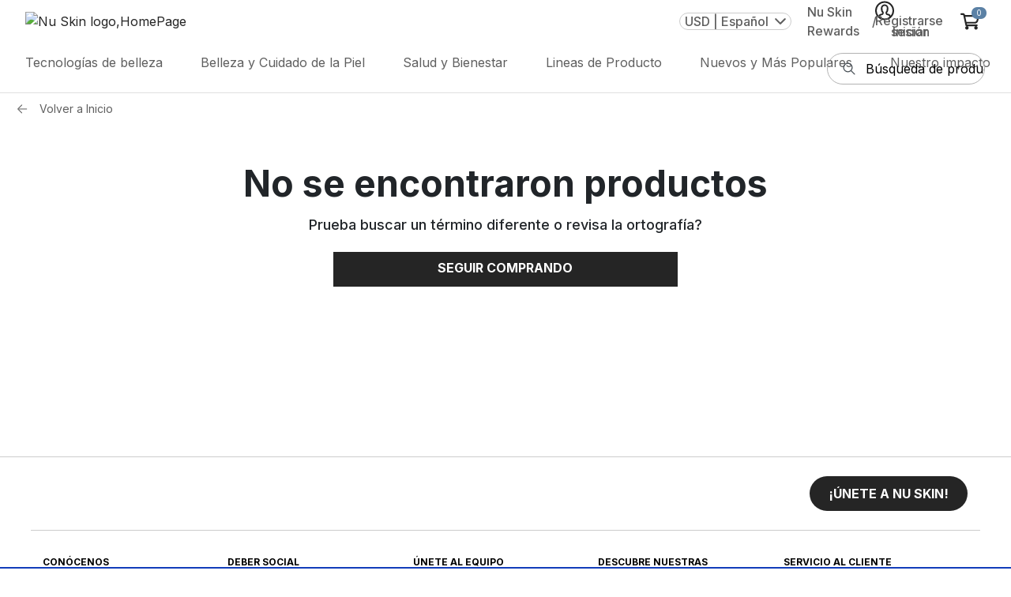

--- FILE ---
content_type: text/html; charset=utf-8
request_url: https://www.nuskin.com/us/es/product/lumispa-cleanser-subscription-acne-US?categoryId=lumispa
body_size: 163830
content:
<!DOCTYPE html>
  <html lang="es" dir="ltr">
    <head>
      <title> Nu Skin </title>
      <meta charset="UTF-8" />
      <meta name="viewport" content="width=device-width,initial-scale=1,minimum-scale=1,maximum-scale=5">
      <meta http-equiv="X-UA-Compatible" content="ie=edge">
      <meta http-equiv="Content-Security-Policy"
            content="connect-src data: ws: wss: *.nr-data.net shyrka-prod-usw2.s3.us-west-2.amazonaws.com *.newrelic.com *.usw2.pure.cloud https: js.klarna.com *.klarna.com *.klarnaservices.com *.google-analytics.com *.analytics.google.com *.google.com *.paypal.com *.braintree-api.com *.braintreegateway.com *.hotjar.io *.hotjar.com *.luckyorange.net *.instana.io *.mynuskin.com *.nuskin.com *.eqcmrc.com *.doubleclick.net *.contentstack.io raderain.sirv.com checkip.amazonaws.com *.test.accdab.net *.accdab.net *.attn.tv *.attentivemobile.com *.kore.ai https://*.useinsider.com https://*.api.useinsider.com wss://*.useinsider.com; default-src 'self' *.usw2.pure.cloud www.paypalobjects.com *.paypalobjects.com consent.trustarc.com *.mynuskin.com *.nuskin.com *.cloudfront.net *.eqcmrc.com *.youtube.com *.googleapis.com *.googletagmanager.com *.contentstack.io *.google.com *.paypal.com *.doubleclick.net *.facebook.com *.quantummetric.com raderain.sirv.com checkip.amazonaws.com; font-src * 'self' data: https: *.useinsider.com *.api.useinsider.com; frame-src 'self' www.googletagmanager.com https://kyc.signzy.app/ td.doubleclick.net *.usw2.pure.cloud pay.google.com *.google.com *.klarnaservices.com experience.nuskinlistens.com www.paypalobjects.com *.paypalobjects.com consent-pref.trustarc.com *.nuskin.com *.youtube.com *.paypal.com *.contentstack.io *.tokenex.com *.hotjar.com *.facebook.com *.amazonaws.com *.accdab.net *.cdn-net.com assets.braintreegateway.com *.useinsider.com *.api.useinsider.com; img-src * data: https: *.contentstack.io *.usw2.pure.cloud *.useinsider.com *.api.useinsider.com; object-src * 'self' *.contentstack.io *.usw2.pure.cloud *.useinsider.com *.api.useinsider.com; script-src  'self' 'unsafe-inline' 'unsafe-eval' snippet.maze.co *.clarity.ms *.nr-data.net *.newrelic.com *.usw2.pure.cloud pactsafe.io *.pactsafe.io js.klarna.com *.klarnaservices.com www.paypalobjects.com *.paypalobjects.com consent.trustarc.com *.luckyorange.net *.min.js *.siteintercept.qualtrics.com *.mynuskin.com *.nuskin.com *.eqcmrc.com *.contentstck.io *.unpkg.com *.instana.io *.conductor.com *.cloudfront.net *.ipify.org *.hotjar.com *.googletagmanager.com *.bing.com *.facebook.net *.googleadservices.com *.ads-twitter.com *.doubleclick.net *.twitter.com *.paypal.com *.googleapis.com *.facebook.com *.youtube.com *.quantummetric.com *.googleoptimize.com *.cdn-net.com *.test.accdab.net *.accdab.net *.tokenex.com *.google-analytics.com *.braintreegateway.com *.useinsider.com *.api.useinsider.com; script-src-elem 'unsafe-inline' snippet.maze.co *.clarity.ms utt.impactcdn.com *.usw2.pure.cloud utt.impactcdn.com pactsafe.io pay.google.com *.google.com *.pactsafe.io js.klarna.com *.klarnaservices.com *.klarnacdn.net www.paypalobjects.com *.paypalobjects.com consent.trustarc.com *.siteintercept.qualtrics.com *.qualtrics.com *.conductor.com *.googleads.g.doubleclick.net *.g.doubleclick.net *.test.accdab.net *.accdab.net *.attn.tv *.google-analytics.com *.paypal.com *.braintree-api.com *.braintreegateway.com *.googleoptimize.com *.googletagmanager.com unpkg.com *.facebook.net *.ipify.org *.hotjar.com *.tokenex.com *.unpkg.com *.instana.io *.mynuskin.com *.nuskin.com *.eqcmrc.com *.cloudfront.net *.checkip.amazonaws.com *.cdn-net.com *.gstatic.com *.useinsider.com *.api.useinsider.com bigidcmp.cloud; style-src 'self' 'unsafe-inline' pactsafe.io *.pactsafe.io *.unpkg.com *.mynuskin.com *.nuskin.com *.eqcmrc.com *.googleapis.com unpkg.com checkip.amazonaws.com *.useinsider.com *.api.useinsider.com bigidcmp.cloud; style-src-elem 'self' 'unsafe-inline' api.ipify.org *.unpkg.com *.mynuskin.com *.nuskin.com *.klarnacdn.net *.eqcmrc.com *.googleapis.com unpkg.com checkip.amazonaws.com *.useinsider.com *.api.useinsider.com bigidcmp.cloud; worker-src blob: *.useinsider.com *.api.useinsider.com; "/>
      
      <link href="https://fonts.googleapis.com" rel="preconnect" /><link href="https://fonts.gstatic.com" rel="preconnect" crossorigin /><link href="https://www.nuskin.com" rel="dns-prefetch" /><link href="https://cdn.contentstack.io" rel="dns-prefetch" /><link href="https://media.nuskin.com" rel="dns-prefetch" /><link href="https://eum.instana.io" rel="dns-prefetch" /><link href="https://eum-red-saas.instana.io" rel="dns-prefetch" /><link href="https://www.google-analytics.com" rel="dns-prefetch" /><link href="https://www.googletagmanager.com" rel="dns-prefetch" /><link href="https://www.google.com" rel="dns-prefetch" /><link href="https://apis.nuskin.com" rel="dns-prefetch" />
      <link rel="alternate" href="https://www.nuskin.com/us/en/product/lumispa-cleanser-subscription-acne-US?categoryId=lumispa" hreflang="en" />
<link rel="alternate" href="https://www.nuskin.com/us/es/product/lumispa-cleanser-subscription-acne-US?categoryId=lumispa" hreflang="es" />
<link rel="alternate" href="https://www.nuskin.com/us/vi/product/lumispa-cleanser-subscription-acne-US?categoryId=lumispa" hreflang="vi" />
<link rel="alternate" href="https://www.nuskin.com/us/zh/product/lumispa-cleanser-subscription-acne-US?categoryId=lumispa" hreflang="zh" />
<link rel="alternate" href="https://www.nuskin.com/us/en/product/lumispa-cleanser-subscription-acne-US?categoryId=lumispa" hreflang="x-default" />

      <link rel="icon" type="image/x-icon" href="//www.nuskin.com/favicon.ico">
    
      <script>
        (function (s, t, a, n) {
          s[t] || (s[t] = a, n = s[a] = function () { n.q.push(arguments) },
            n.q = [], n.v = 2, n.l = 1 * new Date)
        })(window, "InstanaEumObject", "ineum"); ineum('reportingUrl', 'https://eum-coral-saas.instana.io');
        ineum('key', "GphiX-QETlm6cGskKDQr7A");
        ineum('trackSessions');
        const accountInfo = localStorage.getItem('nuskin.account')
        if(!accountInfo) {
          localStorage.setItem('nuskin.account', '{"user":{"id":""}}')
        }
      </script>

      <script defer crossorigin="anonymous" src="https://eum.instana.io/eum.min.js"></script>
      <style> .plp-redesign .tick-icon{left:25%!important}.view-cart-width{max-width:37rem!important}.toast-wrapper{background:#fff;align-items:baseline;position:fixed;z-index:999999999;left:0;right:0;max-width:-moz-fit-content;max-width:fit-content;min-width:400px;box-shadow:none;border-radius:0;border:1px solid #b2b2b2}.toast-wrapper .tick-icon{width:1.1rem;height:1.1rem;position:absolute;top:50%;left:50%;transform:translate(-50%,-85%)}.toast-wrapper .tick-icon.green{color:#5bac85}.toast-wrapper .tick-icon.red{color:#c81d1d}.toast-wrapper .toast-button{background:transparent!important;font-size:1rem;margin-top:9px}.toast-wrapper .toast-button .close{font-size:2rem;font-weight:300;line-height:8px;text-shadow:none;transform:translate(-50%,-50%);color:#252525;opacity:1}.toast-wrapper .toast-content{padding-right:8px!important;max-width:31.25rem;flex:1 1;color:#252525}.toast-wrapper .toast-content b{font-size:18px;line-height:26px;font-weight:600}.toast-wrapper.top{top:-100%;bottom:auto}.toast-wrapper.bottom{top:auto;bottom:-100%}.toast-wrapper.show{transition:.4s;animation-iteration-count:1}.toast-wrapper.show.top{animation:toastTop ease-in-out normal}@keyframes toastTop{0%{top:-100%}5%{top:1rem}94%{top:1rem}to{top:-100%}}.toast-wrapper.show.bottom{animation:toastBottom ease-in-out normal}@keyframes toastBottom{0%{bottom:-100%}5%{bottom:1rem}94%{bottom:1rem}to{bottom:-100%}}@media(max-width:767.98px){.toast-wrapper{max-width:auto;min-width:calc(100% - 150px);width:94%}}@media(max-width:1024.98px){.toast-wrapper .close-icon-wrapper{height:22px}.toast-wrapper .close-icon-wrapper .toast-button{height:100%;line-height:20px;margin-top:13px}.toast-wrapper .close-icon-wrapper .toast-button .close{height:100%;line-height:22px}.toast-wrapper .toast-content{margin:0 8px}}.live-event-enabled.toast-wrapper.live-event-toast-error{border-radius:4px;border:2px solid #c81d1d;background:#ffefef;box-shadow:0 1px 2px 0 rgba(0,0,0,.12);padding:16px}.live-event-enabled.toast-wrapper.live-event-toast-error .toast-content{max-width:442px!important}.live-event-enabled.toast-wrapper.live-event-toast-error .toast-content b,.live-event-enabled.toast-wrapper.live-event-toast-error .toast-content p{font-size:16px;line-height:22px;margin-bottom:0}.live-event-enabled.toast-wrapper.live-event-toast-error .toast-button{margin-top:0}.live-event-enabled.toast-wrapper.live-event-toast-error .toast-button .error-icon{width:24px;height:24px;position:absolute;top:50%;left:50%;transform:translate(-50%,-85%)}.live-event-enabled.toast-wrapper.live-event-toast-error .toast-button .error-icon.red{color:#c81d1d}@media(max-width:767px){.live-event-enabled.toast-wrapper.live-event-toast-error{padding:16px 8px}.live-event-enabled.toast-wrapper.live-event-toast-error .close-icon-wrapper{height:0}}.live-event-enabled.toast-wrapper.live-event-toast-info{border-radius:4px;border:1px solid #7aacd0;align-items:unset!important;min-width:450px!important;background:#f8fcff;padding:11px!important}.live-event-enabled.toast-wrapper.live-event-toast-info .toast-content{flex-wrap:nowrap!important;max-width:594px}.live-event-enabled.toast-wrapper.live-event-toast-info .toast-content .live-event-toast-info-icon{width:28px;margin-right:10px;color:#3783b9}.live-event-enabled.toast-wrapper.live-event-toast-info .toast-content b{max-width:610px;color:#3783b9;font-family:Inter,sans-serif!important;font-size:14px!important;font-style:normal;font-weight:600!important;line-height:20px!important;letter-spacing:.14px;min-width:-moz-fit-content;min-width:fit-content}.live-event-enabled.toast-wrapper.live-event-toast-info .close-icon-wrapper{max-width:20px!important;display:flex!important}.live-event-enabled.toast-wrapper.live-event-toast-info .close-icon-wrapper .toast-button{cursor:pointer;color:#3783b9;margin-top:0!important;display:flex!important;align-items:center}@media(max-width:767px){.live-event-enabled.toast-wrapper.live-event-toast-info{padding:16px 8px;min-width:unset!important}.live-event-enabled.toast-wrapper.live-event-toast-info .toast-content b{min-width:unset}.live-event-enabled.toast-wrapper.live-event-toast-info .close-icon-wrapper{margin:auto;height:100%}}.toast-content.focus-visible,.toast-content:focus-visible,.toast-content a.focus-visible,.toast-content a:focus-visible,.toast-content b.focus-visible,.toast-content b:focus-visible{outline:none!important;box-shadow:none!important}.v2-pdp-style .pdp-redesign .itemid-and-fav-wrapper,.v2-pdp-style .pdp-redesign .kit-price-with-label,.v2-pdp-style .pdp-redesign .price-buttons-wrapper,.v2-pdp-style .pdp-redesign .product-kit-description,.v2-pdp-style .pdp-redesign .product-promo-message-kit-border,.v2-pdp-style .pdp-redesign .product-title-wrapper,.v2-pdp-style .pdp-redesign .pvcv-price-container,.v2-pdp-style .pdp-redesign .quantity-and-total-wrapper,.v2-pdp-style .pdp-redesign .total-price-with-label-wrapper,.v2-pdp-style .pdp-redesign .v2-add-to-cart-button,.v2-pdp-style .pdp-redesign .v2-inventory-message,.v2-pdp-style .pdp-redesign .v2-pdp-quantity-wrapper,.v2-pdp-style .pdp-redesign .v2-subscription-frequency-dropdown{margin-top:20px}.v2-pdp-style .pdp-redesign .text-backordered-danger{background-color:#fff3e8!important;color:#bc4f01!important;padding:8px 16px;border-radius:2px;font-size:12px;font-weight:600!important;line-height:16px}.v2-pdp-style .pdp-redesign .text-backordered-success{background-color:#ebf9f0!important;color:#28874b!important;padding:8px 16px;border-radius:2px;font-size:12px;font-weight:600!important;line-height:16px}.pdp-margin-top{margin-top:10px!important}.product-earnPointTxt{color:#0c5964}.pdp-page.container{max-width:100%}.btn-addToCart,.btn-subscribe,.move-to-list{border-radius:0!important;text-transform:uppercase;height:44px}.availability-text{color:#c81d1d}.redesign-availability-text{color:#c81d1d!important;padding:8px 16px!important;border-radius:2px;background-color:#ffefef!important;font-weight:700;font-size:12px!important;width:-moz-fit-content;width:fit-content}.availability-text-no-bg{color:#c81d1d!important;padding:0;margin:0;font-weight:700}.backordered-danger-text{background-color:#fff3e8!important;color:#bc4f01!important;padding:8px 16px!important;border-radius:2px;font-weight:700;font-size:12px!important;width:-moz-fit-content;width:fit-content}.btn-addToCart{padding:6px 12px!important;background-color:#5b81a5!important}.btn-addToCart:disabled{background-color:#252525!important}.cr-gap{-moz-column-gap:10px;grid-column-gap:10px;column-gap:10px;grid-row-gap:8px;row-gap:8px}.btn-subscribe{background-color:#fff;border-color:#63666a;color:#252525}.subscribe-btn-link:hover{text-decoration:none}.pdp-detailed-table tr.active-row{background:rgba(37,37,37,.15);border:2px solid #252525!important}.freegift-text .left-span{flex-basis:50%}.free-gift-product .product-name{font-size:1rem}.image-border{border:2px solid green}.itemno{padding-top:3px;font-weight:300}.pdp-cartbtn{padding:13px 20px}.quantity-sec{margin-top:0;padding-top:10px;border-bottom:1px solid #b2b2b2;margin-bottom:1rem}.quantity-text{font-weight:400;font-size:13px;line-height:16px}.pdp-page .quantity-text{font-size:13px;line-height:18px}.cart-product-price{text-align:center}.subscribe-btn{width:100%;padding-top:10px!important}.subscribe-btn button{height:44px}.pdp-videos{height:400px;width:100%;max-height:460px;margin:0 auto 16px;-moz-text-align-last:center;text-align-last:center;background:#000}.pdp-videos iframe,.pdp-videos object,.pdp-videos video{width:75%;height:90%}.customertype-modal{background:rgba(0,0,0,.3)}.customertype-modal .modal-header{padding-top:5px;padding-bottom:0}.customertype-modal .modal-content{border-radius:0!important;margin-top:70%!important}.customertype-modal .customertype-content{text-align:center}.customer-modal .modal-backdrop{background:rgba(0,0,0,.3)!important}.subscribe-btn .btn-subscribe .subscribe-icon svg path{transition:.5s}.subscribe-btn .btn-subscribe:hover .subscribe-icon svg path{stroke:#8c8c8c}.exclusive_messages{padding:0;background:#fde7e7;margin:15px 0}.leader_preview{flex-direction:row;padding:10px 20px;grid-gap:20px;gap:20px}.leader_preview_icon{background:#fff;padding:7px;border-radius:50%}.free-gift-product-name,.free-gift-quantity{font-size:38px!important;font-family:Nanum Myeongjo,serif;font-style:normal}@media(max-width:480px){.free-gift-product-name,.free-gift-quantity{line-height:40px!important;font-size:22px!important}.btn-addToCart,.btn-subscribe{padding:10px 0!important;height:44px}.move-to-list .btn-subscribe{padding:6px 12px!important}}@media(max-width:575px){.subscribe-btn{margin-top:8px}}@media(min-width:1024px){.add-cart-btn button.btn-addToCart:hover{color:#fff;background-color:#8c8c8c!important;border:1px solid #8c8c8c!important}.subscribe-btn button.btn-subscribe:hover{color:#8c8c8c;border:1px solid #8c8c8c!important}}.pdp-subscribe-btn span img{transition:all .5s ease}.pdp-subscribe-btn:hover span img{filter:brightness(3.5);transition:all .5s ease}.cls-retail-price,.cls-subscribeAndSave{font-size:16px;font-family:Inter,sans-serif;color:#252525;line-height:22px}.cls-subscribeAndSave{font-weight:600;margin-top:2px}.cls-retail-price{margin-top:16px}.cls-subscribeAndSave+#zoom-image-wrap{position:inherit}.cls-subscribeAndSave+div,.cls-subscribeAndSave+section{margin-top:15px;border-top:1px solid #b2b2b2}.price-text[\:has\(\%2B.cls-subscribeAndSave\)]{margin-bottom:16px}.price-text:has(+.cls-subscribeAndSave){margin-bottom:16px}.sales-text{font-size:11px;font-family:Inter,sans-serif;color:#5f5f5f;font-style:italic}.paylater-normal-product-wrapper{padding-top:8px}.direct-seller-pdp-in-button{display:flex;height:44px;padding:10px 40px;flex-direction:column;justify-content:center;align-items:center;align-self:stretch;border-radius:4px;background-color:#bc4f01!important;margin-bottom:20px;color:#fff!important;width:40%;cursor:default!important;box-shadow:none!important}.itemid-and-fav-wrapper{align-items:center;display:flex;justify-content:space-between}.itemid-and-fav-wrapper .product-fav-with-text-wrapper{display:flex;text-wrap:nowrap;align-items:center}.itemid-and-fav-wrapper .fav-icon-text-wrapper{display:flex;align-items:center;justify-content:flex-end}.itemid-and-fav-wrapper .fav-icon-text-wrapper .fav-text-wrapper{font-weight:600!important;padding-left:5px!important;text-decoration:underline;color:#252525}.product-promo-message{color:#252525;font-family:Lora,sans-serif;font-size:22px;font-style:normal;font-weight:400;line-height:28px}.product-promo-message .product-promo-savings{font-weight:700;padding-left:6px;font-family:Lora,sans-serif}.product-promo-message-bundle-border{margin-bottom:8px}.product-kit-description{color:#272525;font-family:Inter,sans-serif;font-size:16px;font-style:normal;font-weight:400}.product-kit-list{margin:0}.product-kit-list>li{-webkit-text-decoration-line:underline;text-decoration-line:underline}.all-subproducts-with-bundle-title-wrapper{margin-bottom:12px}.v2-pdp-style .itemid-and-fav-wrapper,.v2-pdp-style .kit-price-with-label,.v2-pdp-style .price-buttons-wrapper,.v2-pdp-style .product-kit-description,.v2-pdp-style .product-promo-message-kit-border,.v2-pdp-style .product-title-wrapper,.v2-pdp-style .pvcv-price-container,.v2-pdp-style .quantity-and-total-wrapper,.v2-pdp-style .total-price-with-label-wrapper,.v2-pdp-style .v2-add-to-cart-button,.v2-pdp-style .v2-inventory-message,.v2-pdp-style .v2-pdp-quantity-wrapper,.v2-pdp-style .v2-subscription-frequency-dropdown{margin-bottom:20px}.v2-pdp-style .fav-button-wrapper{display:flex;justify-content:flex-start;margin-bottom:12px;width:460px;grid-gap:16px;gap:16px}.v2-pdp-style .fav-button-wrapper .product-fav-with-text-wrapper{justify-content:center;border:1px solid #e0e0e0!important;border-radius:32px;padding:16px 24px;font-size:16px;text-align:center;min-height:56px;min-width:210px;display:flex;align-items:center;cursor:pointer;background:#fff}.v2-pdp-style .fav-button-wrapper .product-fav-with-text-wrapper:hover{background:#e0e0e0!important}.v2-pdp-style .fav-button-wrapper .product-fav-with-text-wrapper:hover span{text-decoration:underline!important}.v2-pdp-style .fav-button-wrapper .product-fav-with-text-wrapper svg{margin-right:6px}.v2-pdp-style .fav-button-wrapper .quickshare .pdp-create-quickshare-link{margin-bottom:0!important;border:none!important;box-shadow:none!important}.v2-pdp-style .fav-button-wrapper .quickshare .pdp-create-quickshare-link .v2-pdp-create-quickshare-link-button{display:flex;align-items:center;justify-content:center;white-space:nowrap!important;border:1px solid #e0e0e0!important;border-radius:32px;padding:16px 24px!important;font-size:16px;text-align:center;min-height:56px;min-width:210px;cursor:pointer;background:#fff!important}.v2-pdp-style .fav-button-wrapper .quickshare .pdp-create-quickshare-link .v2-pdp-create-quickshare-link-button:hover{background:#e0e0e0!important;text-decoration:underline!important}.v2-pdp-style .fav-button-wrapper .quickshare .pdp-create-quickshare-link .v2-pdp-create-quickshare-link-button svg{margin-right:6px}@media screen and (max-width:1024px){.v2-pdp-style .pdp-redesign .fav-button-wrapper{flex-direction:row-reverse;width:100%;height:40px}.v2-pdp-style .pdp-redesign .fav-button-wrapper .product-favorites-with-text .favorite-icon{min-height:40px;min-width:40px}.v2-pdp-style .pdp-redesign .fav-button-wrapper .product-favorites-with-text .favorite-icon .fav-text-wrapper{display:none}.v2-pdp-style .pdp-redesign .fav-button-wrapper .product-favorites-with-text .favorite-icon svg{margin-right:0;width:16px!important}.v2-pdp-style .pdp-redesign .fav-button-wrapper .quickshare .pdp-create-quickshare-link{margin-right:0;height:40px!important}.v2-pdp-style .pdp-redesign .fav-button-wrapper .quickshare .pdp-create-quickshare-link .v2-pdp-create-quickshare-link-button{min-height:40px!important;font-size:12px!important;padding:0!important;height:40px!important;min-width:150px}}.v2-pdp-style .v2-quantity-total-frequency-wrapper{grid-gap:10px;gap:10px}.v2-pdp-style .product-size-near-id{margin-bottom:0}.v2-pdp-style .add-cart-btn button.btn-addToCart{border-radius:4px!important}.v2-pdp-style .add-cart-btn button.btn-addToCart:hover{background-color:#3a5268!important}.v2-pdp-style .add-cart-btn button.btn-addToCart:disabled{background-color:#b2b2b2!important;color:#e0e0e0!important}.v2-pdp-style .product-favorites-with-text{padding-right:3px!important}.v2-pdp-style .product-favorites-with-text .btn{transition:none!important;padding:0 14px!important}.v2-pdp-style .price-button-container{display:flex;grid-gap:10px;gap:10px;padding-left:0!important;padding-right:10px!important}.v2-pdp-style .product-detail-wrapper{border-top:1px solid #8c8c8c;border-bottom:1px solid #8c8c8c;padding-top:19px!important;padding-bottom:19px!important}.v2-pdp-style .refund-details{display:flex;flex-direction:column;grid-row-gap:14px;row-gap:14px}.v2-pdp-style .manage-subscription-button{background:#f5f5f5!important}.v2-pdp-style .v2-product-description-wrapper{border-bottom:1px solid #8c8c8c;border-top:1px solid #8c8c8c;padding:24px 0 16px;width:100%}@media(max-width:768px){.v2-pdp-style .product-promo-message-bundle-border{margin-top:16px;margin-bottom:0}.v2-pdp-style .product-promo-message-kit-border{margin-top:16px}.v2-pdp-style .itemid-and-fav-wrapper,.v2-pdp-style .price-buttons-wrapper,.v2-pdp-style .product-kit-description,.v2-pdp-style .product-promo-message-kit-border,.v2-pdp-style .product-title-wrapper,.v2-pdp-style .pvcv-price-container,.v2-pdp-style .quantity-and-total-wrapper,.v2-pdp-style .total-price-with-label-wrapper,.v2-pdp-style .unit-price-with-label-wrapper,.v2-pdp-style .v2-add-to-cart-button,.v2-pdp-style .v2-inventory-message,.v2-pdp-style .v2-pdp-quantity-wrapper,.v2-pdp-style .v2-subscription-frequency-dropdown{margin-bottom:16px}.v2-pdp-style .product-detail-wrapper{padding-top:10px!important;padding-bottom:10px!important}.v2-pdp-style .refund-details{display:flex;flex-direction:column;grid-row-gap:8px!important;row-gap:8px!important}}.product-badge-wrap{position:absolute;z-index:1;font-size:12px;top:0;pointer-events:none;overflow:hidden;color:#fff}[dir=ltr] .product-badge-wrap{left:0}[dir=rtl] .product-badge-wrap{right:0}.product-badge-wrap span{position:absolute;text-transform:capitalize;text-align:center;font-weight:700}.product-badge-wrap-diagonal{width:80px;height:80px}.product-badge-wrap-diagonal span{width:150px;top:20px;transform:rotate(-45deg);background-color:#28a745}[dir=ltr] .product-badge-wrap-diagonal span{right:-25px}[dir=rtl] .product-badge-wrap-diagonal span{left:-25px;transform:rotate(45deg)}.product-badge-wrap-horizontal{top:1px;background-color:#d2161b}.social-share-icons .icon{width:3rem;height:3rem}.twitter-svg{fill:#fff;background:#50abf1}.pinterest-svg{fill:#bd091d}.link-svg{fill:#fff;background:#a6afc1}.facebook-svg{fill:#3a559f}.icon-link{padding:5px!important}.pdp-copy-icon{width:3rem;padding:7px!important}.class-icon-custom,.close-button{cursor:pointer;font-size:2rem}.class-icon-custom{position:absolute;right:-1px;color:#252525;font-weight:700;z-index:99}.custom-button{width:100%;height:44px}.react-datepicker__month-read-view--down-arrow,.react-datepicker__month-year-read-view--down-arrow,.react-datepicker__navigation-icon:before,.react-datepicker__year-read-view--down-arrow{border-color:#ccc;border-style:solid;border-width:3px 3px 0 0;content:"";display:block;height:9px;position:absolute;top:6px;width:9px}.react-datepicker-popper[data-placement^=bottom] .react-datepicker__triangle,.react-datepicker-popper[data-placement^=top] .react-datepicker__triangle{margin-left:-4px;position:absolute;width:0}.react-datepicker-popper[data-placement^=bottom] .react-datepicker__triangle:after,.react-datepicker-popper[data-placement^=bottom] .react-datepicker__triangle:before,.react-datepicker-popper[data-placement^=top] .react-datepicker__triangle:after,.react-datepicker-popper[data-placement^=top] .react-datepicker__triangle:before{box-sizing:content-box;position:absolute;height:0;width:1px;content:"";z-index:-1;border:8px solid transparent;left:-8px}.react-datepicker-popper[data-placement^=bottom] .react-datepicker__triangle:before,.react-datepicker-popper[data-placement^=top] .react-datepicker__triangle:before{border-bottom-color:#aeaeae}.react-datepicker-popper[data-placement^=bottom] .react-datepicker__triangle{top:0;margin-top:-8px}.react-datepicker-popper[data-placement^=bottom] .react-datepicker__triangle:after,.react-datepicker-popper[data-placement^=bottom] .react-datepicker__triangle:before{border-top:none;border-bottom-color:#f0f0f0}.react-datepicker-popper[data-placement^=bottom] .react-datepicker__triangle:after{top:0}.react-datepicker-popper[data-placement^=bottom] .react-datepicker__triangle:before{top:-1px;border-bottom-color:#aeaeae}.react-datepicker-popper[data-placement^=top] .react-datepicker__triangle{bottom:0;margin-bottom:-8px}.react-datepicker-popper[data-placement^=top] .react-datepicker__triangle:after,.react-datepicker-popper[data-placement^=top] .react-datepicker__triangle:before{border-bottom:none;border-top-color:#fff}.react-datepicker-popper[data-placement^=top] .react-datepicker__triangle:after{bottom:0}.react-datepicker-popper[data-placement^=top] .react-datepicker__triangle:before{bottom:-1px;border-top-color:#aeaeae}.react-datepicker-wrapper{display:inline-block;padding:0;border:0}.react-datepicker{font-family:Helvetica Neue,helvetica,arial,sans-serif;font-size:.8rem;background-color:#fff;color:#000;border:1px solid #aeaeae;border-radius:.3rem;display:inline-block;position:relative}.react-datepicker--time-only .react-datepicker__triangle{left:35px}.react-datepicker--time-only .react-datepicker__time-container{border-left:0}.react-datepicker--time-only .react-datepicker__time,.react-datepicker--time-only .react-datepicker__time-box{border-bottom-left-radius:.3rem;border-bottom-right-radius:.3rem}.react-datepicker__triangle{position:absolute;left:50px}.react-datepicker-popper{z-index:1}.react-datepicker-popper[data-placement^=bottom]{padding-top:10px}.react-datepicker-popper[data-placement=bottom-end] .react-datepicker__triangle,.react-datepicker-popper[data-placement=top-end] .react-datepicker__triangle{left:auto;right:50px}.react-datepicker-popper[data-placement^=top]{padding-bottom:10px}.react-datepicker-popper[data-placement^=right]{padding-left:8px}.react-datepicker-popper[data-placement^=right] .react-datepicker__triangle{left:auto;right:42px}.react-datepicker-popper[data-placement^=left]{padding-right:8px}.react-datepicker-popper[data-placement^=left] .react-datepicker__triangle{left:42px;right:auto}.react-datepicker__header{text-align:center;background-color:#f0f0f0;border-bottom:1px solid #aeaeae;border-top-left-radius:.3rem;padding:8px 0;position:relative}.react-datepicker__header--time{padding-bottom:8px;padding-left:5px;padding-right:5px}.react-datepicker__header--time:not(.react-datepicker__header--time--only){border-top-left-radius:0}.react-datepicker__header:not(.react-datepicker__header--has-time-select){border-top-right-radius:.3rem}.react-datepicker__month-dropdown-container--scroll,.react-datepicker__month-dropdown-container--select,.react-datepicker__month-year-dropdown-container--scroll,.react-datepicker__month-year-dropdown-container--select,.react-datepicker__year-dropdown-container--scroll,.react-datepicker__year-dropdown-container--select{display:inline-block;margin:0 2px}.react-datepicker-time__header,.react-datepicker-year-header,.react-datepicker__current-month{margin-top:0;color:#000;font-weight:700;font-size:.944rem}.react-datepicker-time__header{text-overflow:ellipsis;white-space:nowrap;overflow:hidden}.react-datepicker__navigation{align-items:center;background:none;display:flex;justify-content:center;text-align:center;cursor:pointer;position:absolute;top:2px;padding:0;border:none;z-index:1;height:32px;width:32px;text-indent:-999em;overflow:hidden}.react-datepicker__navigation--previous{left:2px}.react-datepicker__navigation--next{right:2px}.react-datepicker__navigation--next--with-time:not(.react-datepicker__navigation--next--with-today-button){right:85px}.react-datepicker__navigation--years{position:relative;top:0;display:block;margin-left:auto;margin-right:auto}.react-datepicker__navigation--years-previous{top:4px}.react-datepicker__navigation--years-upcoming{top:-4px}.react-datepicker__navigation:hover :before{border-color:#a6a6a6}.react-datepicker__navigation-icon{position:relative;top:-1px;font-size:20px;width:0}.react-datepicker__navigation-icon--next{left:-2px}.react-datepicker__navigation-icon--next:before{transform:rotate(45deg);left:-7px}.react-datepicker__navigation-icon--previous{right:-2px}.react-datepicker__navigation-icon--previous:before{transform:rotate(225deg);right:-7px}.react-datepicker__month-container{float:left}.react-datepicker__year{margin:.4rem;text-align:center}.react-datepicker__year-wrapper{display:flex;flex-wrap:wrap;max-width:180px}.react-datepicker__year .react-datepicker__year-text{display:inline-block;width:4rem;margin:2px}.react-datepicker__month{margin:.4rem;text-align:center}.react-datepicker__month .react-datepicker__month-text,.react-datepicker__month .react-datepicker__quarter-text{display:inline-block;width:4rem;margin:2px}.react-datepicker__input-time-container{clear:both;width:100%;float:left;margin:5px 0 10px 15px;text-align:left}.react-datepicker__input-time-container .react-datepicker-time__caption,.react-datepicker__input-time-container .react-datepicker-time__input-container{display:inline-block}.react-datepicker__input-time-container .react-datepicker-time__input-container .react-datepicker-time__input{display:inline-block;margin-left:10px}.react-datepicker__input-time-container .react-datepicker-time__input-container .react-datepicker-time__input input{width:auto}.react-datepicker__input-time-container .react-datepicker-time__input-container .react-datepicker-time__input input[type=time]::-webkit-inner-spin-button,.react-datepicker__input-time-container .react-datepicker-time__input-container .react-datepicker-time__input input[type=time]::-webkit-outer-spin-button{-webkit-appearance:none;margin:0}.react-datepicker__input-time-container .react-datepicker-time__input-container .react-datepicker-time__input input[type=time]{-moz-appearance:textfield}.react-datepicker__input-time-container .react-datepicker-time__input-container .react-datepicker-time__delimiter{margin-left:5px;display:inline-block}.react-datepicker__time-container{float:right;border-left:1px solid #aeaeae;width:85px}.react-datepicker__time-container--with-today-button{display:inline;border:1px solid #aeaeae;border-radius:.3rem;position:absolute;right:-72px;top:0}.react-datepicker__time-container .react-datepicker__time{position:relative;background:#fff;border-bottom-right-radius:.3rem}.react-datepicker__time-container .react-datepicker__time .react-datepicker__time-box{width:85px;overflow-x:hidden;margin:0 auto;text-align:center;border-bottom-right-radius:.3rem}.react-datepicker__time-container .react-datepicker__time .react-datepicker__time-box ul.react-datepicker__time-list{list-style:none;margin:0;height:calc(195px + .85rem);overflow-y:scroll;padding-right:0;padding-left:0;width:100%;box-sizing:content-box}.react-datepicker__time-container .react-datepicker__time .react-datepicker__time-box ul.react-datepicker__time-list li.react-datepicker__time-list-item{height:30px;padding:5px 10px;white-space:nowrap}.react-datepicker__time-container .react-datepicker__time .react-datepicker__time-box ul.react-datepicker__time-list li.react-datepicker__time-list-item:hover{cursor:pointer;background-color:#f0f0f0}.react-datepicker__time-container .react-datepicker__time .react-datepicker__time-box ul.react-datepicker__time-list li.react-datepicker__time-list-item--selected{background-color:#216ba5;color:#fff;font-weight:700}.react-datepicker__time-container .react-datepicker__time .react-datepicker__time-box ul.react-datepicker__time-list li.react-datepicker__time-list-item--selected:hover{background-color:#216ba5}.react-datepicker__time-container .react-datepicker__time .react-datepicker__time-box ul.react-datepicker__time-list li.react-datepicker__time-list-item--disabled{color:#ccc}.react-datepicker__time-container .react-datepicker__time .react-datepicker__time-box ul.react-datepicker__time-list li.react-datepicker__time-list-item--disabled:hover{cursor:default;background-color:transparent}.react-datepicker__week-number{color:#ccc;display:inline-block;width:1.7rem;line-height:1.7rem;text-align:center;margin:.166rem}.react-datepicker__week-number.react-datepicker__week-number--clickable{cursor:pointer}.react-datepicker__week-number.react-datepicker__week-number--clickable:hover{border-radius:.3rem;background-color:#f0f0f0}.react-datepicker__day-names,.react-datepicker__week{white-space:nowrap}.react-datepicker__day-names{margin-bottom:-8px}.react-datepicker__day,.react-datepicker__day-name,.react-datepicker__time-name{color:#000;display:inline-block;width:1.7rem;line-height:1.7rem;text-align:center;margin:.166rem}.react-datepicker__month--in-range,.react-datepicker__month--in-selecting-range,.react-datepicker__month--selected,.react-datepicker__quarter--in-range,.react-datepicker__quarter--in-selecting-range,.react-datepicker__quarter--selected{border-radius:.3rem;background-color:#216ba5;color:#fff}.react-datepicker__month--in-range:hover,.react-datepicker__month--in-selecting-range:hover,.react-datepicker__month--selected:hover,.react-datepicker__quarter--in-range:hover,.react-datepicker__quarter--in-selecting-range:hover,.react-datepicker__quarter--selected:hover{background-color:#1d5d90}.react-datepicker__month--disabled,.react-datepicker__quarter--disabled{color:#ccc;pointer-events:none}.react-datepicker__month--disabled:hover,.react-datepicker__quarter--disabled:hover{cursor:default;background-color:transparent}.react-datepicker__day,.react-datepicker__month-text,.react-datepicker__quarter-text,.react-datepicker__year-text{cursor:pointer}.react-datepicker__day:hover,.react-datepicker__month-text:hover,.react-datepicker__quarter-text:hover,.react-datepicker__year-text:hover{border-radius:.3rem;background-color:#f0f0f0}.react-datepicker__day--today,.react-datepicker__month-text--today,.react-datepicker__quarter-text--today,.react-datepicker__year-text--today{font-weight:700}.react-datepicker__day--highlighted,.react-datepicker__month-text--highlighted,.react-datepicker__quarter-text--highlighted,.react-datepicker__year-text--highlighted{border-radius:.3rem;background-color:#3dcc4a;color:#fff}.react-datepicker__day--highlighted:hover,.react-datepicker__month-text--highlighted:hover,.react-datepicker__quarter-text--highlighted:hover,.react-datepicker__year-text--highlighted:hover{background-color:#32be3f}.react-datepicker__day--highlighted-custom-1,.react-datepicker__month-text--highlighted-custom-1,.react-datepicker__quarter-text--highlighted-custom-1,.react-datepicker__year-text--highlighted-custom-1{color:#f0f}.react-datepicker__day--highlighted-custom-2,.react-datepicker__month-text--highlighted-custom-2,.react-datepicker__quarter-text--highlighted-custom-2,.react-datepicker__year-text--highlighted-custom-2{color:green}.react-datepicker__day--in-range,.react-datepicker__day--in-selecting-range,.react-datepicker__day--selected,.react-datepicker__month-text--in-range,.react-datepicker__month-text--in-selecting-range,.react-datepicker__month-text--selected,.react-datepicker__quarter-text--in-range,.react-datepicker__quarter-text--in-selecting-range,.react-datepicker__quarter-text--selected,.react-datepicker__year-text--in-range,.react-datepicker__year-text--in-selecting-range,.react-datepicker__year-text--selected{border-radius:.3rem;background-color:#216ba5;color:#fff}.react-datepicker__day--in-range:hover,.react-datepicker__day--in-selecting-range:hover,.react-datepicker__day--selected:hover,.react-datepicker__month-text--in-range:hover,.react-datepicker__month-text--in-selecting-range:hover,.react-datepicker__month-text--selected:hover,.react-datepicker__quarter-text--in-range:hover,.react-datepicker__quarter-text--in-selecting-range:hover,.react-datepicker__quarter-text--selected:hover,.react-datepicker__year-text--in-range:hover,.react-datepicker__year-text--in-selecting-range:hover,.react-datepicker__year-text--selected:hover{background-color:#1d5d90}.react-datepicker__day--keyboard-selected,.react-datepicker__month-text--keyboard-selected,.react-datepicker__quarter-text--keyboard-selected,.react-datepicker__year-text--keyboard-selected{border-radius:.3rem;background-color:#2579ba;color:#fff}.react-datepicker__day--keyboard-selected:hover,.react-datepicker__month-text--keyboard-selected:hover,.react-datepicker__quarter-text--keyboard-selected:hover,.react-datepicker__year-text--keyboard-selected:hover{background-color:#1d5d90}.react-datepicker__day--in-selecting-range:not(.react-datepicker__day--in-range):not(.react-datepicker__month-text--in-range):not(.react-datepicker__quarter-text--in-range):not(.react-datepicker__year-text--in-range),.react-datepicker__month-text--in-selecting-range:not(.react-datepicker__day--in-range):not(.react-datepicker__month-text--in-range):not(.react-datepicker__quarter-text--in-range):not(.react-datepicker__year-text--in-range),.react-datepicker__quarter-text--in-selecting-range:not(.react-datepicker__day--in-range):not(.react-datepicker__month-text--in-range):not(.react-datepicker__quarter-text--in-range):not(.react-datepicker__year-text--in-range),.react-datepicker__year-text--in-selecting-range:not(.react-datepicker__day--in-range):not(.react-datepicker__month-text--in-range):not(.react-datepicker__quarter-text--in-range):not(.react-datepicker__year-text--in-range){background-color:rgba(33,107,165,.5)}.react-datepicker__month--selecting-range .react-datepicker__day--in-range:not(.react-datepicker__day--in-selecting-range):not(.react-datepicker__month-text--in-selecting-range):not(.react-datepicker__quarter-text--in-selecting-range):not(.react-datepicker__year-text--in-selecting-range),.react-datepicker__month--selecting-range .react-datepicker__month-text--in-range:not(.react-datepicker__day--in-selecting-range):not(.react-datepicker__month-text--in-selecting-range):not(.react-datepicker__quarter-text--in-selecting-range):not(.react-datepicker__year-text--in-selecting-range),.react-datepicker__month--selecting-range .react-datepicker__quarter-text--in-range:not(.react-datepicker__day--in-selecting-range):not(.react-datepicker__month-text--in-selecting-range):not(.react-datepicker__quarter-text--in-selecting-range):not(.react-datepicker__year-text--in-selecting-range),.react-datepicker__month--selecting-range .react-datepicker__year-text--in-range:not(.react-datepicker__day--in-selecting-range):not(.react-datepicker__month-text--in-selecting-range):not(.react-datepicker__quarter-text--in-selecting-range):not(.react-datepicker__year-text--in-selecting-range){background-color:#f0f0f0;color:#000}.react-datepicker__day--disabled,.react-datepicker__month-text--disabled,.react-datepicker__quarter-text--disabled,.react-datepicker__year-text--disabled{cursor:default;color:#ccc}.react-datepicker__day--disabled:hover,.react-datepicker__month-text--disabled:hover,.react-datepicker__quarter-text--disabled:hover,.react-datepicker__year-text--disabled:hover{background-color:transparent}.react-datepicker__month-text.react-datepicker__month--in-range:hover,.react-datepicker__month-text.react-datepicker__month--selected:hover,.react-datepicker__month-text.react-datepicker__quarter--in-range:hover,.react-datepicker__month-text.react-datepicker__quarter--selected:hover,.react-datepicker__quarter-text.react-datepicker__month--in-range:hover,.react-datepicker__quarter-text.react-datepicker__month--selected:hover,.react-datepicker__quarter-text.react-datepicker__quarter--in-range:hover,.react-datepicker__quarter-text.react-datepicker__quarter--selected:hover{background-color:#216ba5}.react-datepicker__month-text:hover,.react-datepicker__quarter-text:hover{background-color:#f0f0f0}.react-datepicker__input-container{position:relative;display:inline-block;width:100%}.react-datepicker__month-read-view,.react-datepicker__month-year-read-view,.react-datepicker__year-read-view{border:1px solid transparent;border-radius:.3rem;position:relative}.react-datepicker__month-read-view:hover,.react-datepicker__month-year-read-view:hover,.react-datepicker__year-read-view:hover{cursor:pointer}.react-datepicker__month-read-view:hover .react-datepicker__month-read-view--down-arrow,.react-datepicker__month-read-view:hover .react-datepicker__year-read-view--down-arrow,.react-datepicker__month-year-read-view:hover .react-datepicker__month-read-view--down-arrow,.react-datepicker__month-year-read-view:hover .react-datepicker__year-read-view--down-arrow,.react-datepicker__year-read-view:hover .react-datepicker__month-read-view--down-arrow,.react-datepicker__year-read-view:hover .react-datepicker__year-read-view--down-arrow{border-top-color:#b3b3b3}.react-datepicker__month-read-view--down-arrow,.react-datepicker__month-year-read-view--down-arrow,.react-datepicker__year-read-view--down-arrow{transform:rotate(135deg);right:-16px;top:0}.react-datepicker__month-dropdown,.react-datepicker__month-year-dropdown,.react-datepicker__year-dropdown{background-color:#f0f0f0;position:absolute;width:50%;left:25%;top:30px;z-index:1;text-align:center;border-radius:.3rem;border:1px solid #aeaeae}.react-datepicker__month-dropdown:hover,.react-datepicker__month-year-dropdown:hover,.react-datepicker__year-dropdown:hover{cursor:pointer}.react-datepicker__month-dropdown--scrollable,.react-datepicker__month-year-dropdown--scrollable,.react-datepicker__year-dropdown--scrollable{height:150px;overflow-y:scroll}.react-datepicker__month-option,.react-datepicker__month-year-option,.react-datepicker__year-option{line-height:20px;width:100%;display:block;margin-left:auto;margin-right:auto}.react-datepicker__month-option:first-of-type,.react-datepicker__month-year-option:first-of-type,.react-datepicker__year-option:first-of-type{border-top-left-radius:.3rem;border-top-right-radius:.3rem}.react-datepicker__month-option:last-of-type,.react-datepicker__month-year-option:last-of-type,.react-datepicker__year-option:last-of-type{-webkit-user-select:none;-moz-user-select:none;user-select:none;border-bottom-left-radius:.3rem;border-bottom-right-radius:.3rem}.react-datepicker__month-option:hover,.react-datepicker__month-year-option:hover,.react-datepicker__year-option:hover{background-color:#ccc}.react-datepicker__month-option:hover .react-datepicker__navigation--years-upcoming,.react-datepicker__month-year-option:hover .react-datepicker__navigation--years-upcoming,.react-datepicker__year-option:hover .react-datepicker__navigation--years-upcoming{border-bottom-color:#b3b3b3}.react-datepicker__month-option:hover .react-datepicker__navigation--years-previous,.react-datepicker__month-year-option:hover .react-datepicker__navigation--years-previous,.react-datepicker__year-option:hover .react-datepicker__navigation--years-previous{border-top-color:#b3b3b3}.react-datepicker__month-option--selected,.react-datepicker__month-year-option--selected,.react-datepicker__year-option--selected{position:absolute;left:15px}.react-datepicker__close-icon{cursor:pointer;background-color:transparent;border:0;outline:0;padding:0 6px 0 0;position:absolute;top:0;right:0;height:100%;display:table-cell;vertical-align:middle}.react-datepicker__close-icon:after{cursor:pointer;background-color:#216ba5;color:#fff;border-radius:50%;height:16px;width:16px;padding:2px;font-size:12px;line-height:1;text-align:center;display:table-cell;vertical-align:middle;content:"×"}.react-datepicker__today-button{background:#f0f0f0;border-top:1px solid #aeaeae;cursor:pointer;text-align:center;font-weight:700;padding:5px 0;clear:left}.react-datepicker__portal{position:fixed;width:100vw;height:100vh;background-color:rgba(0,0,0,.8);left:0;top:0;justify-content:center;align-items:center;display:flex;z-index:2147483647}.react-datepicker__portal .react-datepicker__day,.react-datepicker__portal .react-datepicker__day-name,.react-datepicker__portal .react-datepicker__time-name{width:3rem;line-height:3rem}@media(max-height:550px),(max-width:400px){.react-datepicker__portal .react-datepicker__day,.react-datepicker__portal .react-datepicker__day-name,.react-datepicker__portal .react-datepicker__time-name{width:2rem;line-height:2rem}}.react-datepicker__portal .react-datepicker-time__header,.react-datepicker__portal .react-datepicker__current-month{font-size:1.44rem}.is-invalid+.invalid-feedback{display:block}.is-invalid.input-group~.invalid-feedback{display:block!important}.is-valid~.isvalid-feedback{display:block}.display-duplicate-error{display:none}.duplicate-info-exist input[type=mask]{border:1px solid #dc3545!important}.duplicate-info-exist .display-duplicate-error{display:block;font-weight:400;font-size:11px;line-height:20px;color:#c81d1d}.duplicate-info-exist .invalid-feedback{display:block!important}.duplicate-info-exist .isvalid-feedback{display:none!important}.duplicate-info-exist .tax-info{border:1px solid #dc3545!important}.duplicate-info-exist~.display-duplicate-error{display:block;font-weight:400;font-size:11px;line-height:20px;color:#c81d1d}.duplicate-info-exist~.invalid-feedback{display:block!important}.duplicate-info-exist~.isvalid-feedback{display:none!important}#preferred-Language{padding:0 10px;text-align:left;width:100%!important;font-weight:400;font-size:16px;line-height:22px;color:#252525;border:1px solid #252525;background:#fff;height:44px;border-radius:0;box-shadow:none}#preferred-Language:hover{border:1px solid #94d6e9}#preferred-Language:focus{border:3px solid #94d6e9;outline:none!important}#preferred-Language:disabled{border:1px solid #8c8c8c;background:#ededed;opacity:1}#preferred-Language:not(:disabled):not(.disabled):active{background:#f5f5f5}#preferred-Language:after{display:none}.lang-dropdown-type .dropdown{flex:1 1 auto;width:1%;min-width:0}.lang-dropdown-type .langauge-select-arrow{top:15px}.lang-dropdown-type .dropdown-menu.show{width:100%}.lang-dropdown-type .dropdown-item{color:#252525}.lang-dropdown-type .dropdown-item:hover{background:#94d6e9}.lang-dropdown-type .dropdown-item:active{color:#252525;background:#0da7cb}.lang-dropdown-type .dropdown-item:focus{color:#252525;background:#94d6e9;outline:none!important}form .input-group>.input-group-append>.input-group-text{padding:.375rem;background:none;border-bottom-right-radius:4px;border-top-right-radius:4px}form .input-group>.input-group-append>.input-group-text svg{height:1.5rem;width:1.5rem}form .fitToContent{height:-moz-fit-content;height:fit-content;margin-top:15px}form .dtIcon{margin-top:4px}form .dtIcon,form .infoIcon{height:1.7rem;width:1.7rem}form .infoIconBtn{background-color:#fff!important;color:#000!important;width:auto!important;padding:0}form .info{display:flex;align-items:center;padding:.375rem .75rem;margin-bottom:0;line-height:1.5;text-align:center;white-space:nowrap;border:1px solid #000;border-left:0;cursor:pointer;animation-duration:10s}form .dTextValid{padding-top:10px;padding-left:10px}form .dTextInvalid,form .dTextValid{font-size:14px;display:flex;flex-direction:column;justify-content:space-between}form .dTextInvalid{margin-top:6px}form .dTextInvalidEmail{font-size:10px;margin-top:auto;margin-bottom:auto}form .checkValBox,form .dTextInvalidEmail{width:-moz-fit-content!important;width:fit-content!important}form .checkValBox{margin-top:25px!important;height:44px;vertical-align:middle;right:8px}form .checkValBoxPhone{width:-moz-fit-content;width:fit-content;font-size:10px}form .ancher-default-accounts{color:#7123d9!important}form .ancher-default-accounts.email-notverified,form .email-notverified-text,form .emailNotVerifiedLinkFinishText{color:#dc3545!important}form .checkValBox .dTextValid .fitToContent{margin-top:0!important}form .ancher-default-accounts:hover{text-decoration:underline;color:#7123d9;cursor:pointer}form .checkVal{height:2rem;width:2rem;margin-top:4px;color:#008a00}form .checkNotVal{height:2rem;width:2rem;font-size:20px;color:#dc3545}form .emailNotVerifiedSMSVerify .checkNotVal{height:1rem;width:1rem;font-size:10px}form .emailNotVerifiedSMSVerify .checkVal{height:1rem;width:1rem;margin-top:0}form .emailNotVerifiedSMSVerify .ancher-default-accounts.email-notverified{margin-left:1.5rem;text-decoration:underline}form .emailNotVerifiedSMSVerify .ancher-default-accounts.email-notverified.email-verification-sent{color:#008a00!important;text-decoration:none!important;pointer-events:none}form .emailNotVerifiedSMSVerify .dTextInvalidEmail{width:100%!important}form .input-group-text{border:1px solid #000;border-radius:0}form select.form-control.is-invalid,form select.form-control.is-valid{background-position:center right 1.25rem}@media(max-width:1024px){form .checkValBox{margin-top:0!important;margin-bottom:30px!important}}#success_entry{display:none}.Date-picker-button:focus:not(.focus-visible){outline:2px solid #000!important}.selectBox{position:relative}.selectBox select{width:100%;font-weight:700}input,select{height:40px}.overSelect{position:absolute;left:0;right:0;top:0;bottom:0}.checkBoxes{display:none;border:1px solid #dadada;position:absolute!important;z-index:1;background:#fff;width:calc(100% - 10px)!important;padding:0!important}.select-wrapper{height:40px}.dropdown-checkbox-label{font-size:1.1rem}.dropdown-checkbox-wrapper input{width:1.2rem;height:1.2rem;margin-top:.3rem}[dir=ltr] .dropdown-checkbox-wrapper input{margin-right:.5rem}[dir=rtl] .dropdown-checkbox-wrapper input{margin-left:.5rem}.checkBoxes label{display:block;margin-top:.5rem}.checkBoxes label:hover{background-color:transparent}.selectBox.disable{pointer-events:none}.date-picker-icon-holder{top:24px;right:9px;bottom:0;cursor:pointer;height:-moz-fit-content;height:fit-content;padding-bottom:5px}.date-picker-optional{height:44px!important}.date-picker-form-wrapper{display:flex;line-height:0!important;height:0}.date-picker-form-wrapper input{border:1px solid #252525;padding:.75rem;width:100%;height:44px}.date-picker-form-wrapper input:hover{border:1px solid #94d6e9!important}.date-picker-form-wrapper input:focus{border:3px solid #94d6e9!important}.picker-disabled{pointer-events:none}.is-invalid-date{border:1px solid #dc3545!important}.react-datepicker-wrapper{width:100%}.date-picker-form-wrapper.is-invalid{border:1px solid #dc3545}.date-picker-invalid-text{color:#dc3545;font-size:80%}.member-dob-error{display:block!important}.text-tooltip{background-color:#f5f5f5;padding:2px 10px;width:30%;white-space:normal;border-radius:3px;top:.1rem!important;word-break:break-all;z-index:99}#sponsorTooltip .tooltip-inner{max-width:350px!important;max-height:265px!important}input::-webkit-inner-spin-button,input::-webkit-outer-spin-button{-webkit-appearance:none;margin:0}#accountSponsorPrivacyLinkId{color:#fff;text-decoration:underline}#signupSponsorPrivacyLinkId{text-decoration:underline}input::-ms-clear,input::-ms-reveal{display:none}.form-control.is-valid,.was-validated .form-control:valid{border:1px solid #ced4da;box-shadow:none!important}.form-control.is-invalid,form .form-control:valid{padding-right:40px!important}.convert-account-business-form .date-picker-icon-holder{top:24px!important}.convert-account-business-form form div:first-child{align-items:flex-end}.date-picker-icon-holder svg{margin-top:5px;font-size:24px}.react-datepicker__navigation .react-datepicker__navigation--previous{border-top-color:#666!important}.react-datepicker__navigation .react-datepicker__navigation--previous:hover{border-top-color:#454545!important}.react-datepicker__month-read-view--down-arrow{border-top-color:#666!important}.react-datepicker__month-read-view--down-arrow:hover{border-top-color:#454545!important}.react-datepicker__year-read-view--down-arrow{border-top-color:#666!important}.react-datepicker__year-read-view--down-arrow:hover{border-top-color:#454545!important}.react-datepicker__navigation--previous{border-right-color:#666!important}.react-datepicker__navigation--next{border-left-color:#666!important}.react-datepicker__navigation--previous :hover{border-right-color:#454545!important}.react-datepicker__navigation--next:hover{border-left-color:#454545!important}.Date-picker-button{font-size:.8rem;background-color:#fff;color:#000;border:1px solid #aeaeae;border-radius:.3rem;display:inline-block;position:relative;height:25px;width:auto!important}.Date-picker-button.button-right{margin-right:9px}.Date-picker-button.button-left{margin-left:9px}.Date-picker-button.button-left:hover,.Date-picker-button.button-right:hover,select:hover{background-color:#f0f0f0}.react-datepicker{border:none}.react-datepicker input,.react-datepicker option,.react-datepicker select{font-size:.8rem;background-color:#fff;color:#000;border:1px solid #aeaeae;border-radius:.3rem;display:inline-block;position:relative;height:25px}.react-datepicker.myProfileDatePicker .react-datepicker__month-container{width:279px!important}.input-group-append button,.input-group-append button:active,.input-group-append button:focus{padding:0;background:none!important;color:#495057!important;border:none!important;outline:1px solid transparent!important;box-shadow:none!important}.input-group-append button:hover{background-color:transparent;color:#495057;cursor:unset!important;border:none!important;border-color:transparent}.question-circle-align{width:12px;vertical-align:top;fill:#2f4f4f}.sponsor-text{cursor:pointer;font-weight:600}.infoIconBtn:focus{transition:0s!important}ul.valid-sponsor{padding:5px 0;list-style:none;color:#252525;font-size:14px;font-weight:600;margin:4px 0;transition:.5s}.password-correct{color:#008a00;font-size:13px;line-height:15px}.password-wrong{color:#dc3545;font-size:13px;line-height:15px}.phoneCountryCode-select-arrow{position:absolute;top:42px;right:10px;background-color:#fff;pointer-events:none}.phoneCountryCode-select-arrow[disabled],select[name=phoneCountryCode]:hover~.phoneCountryCode-select-arrow{background-color:transparent}.langauge-select-arrow{right:60px}.langauge-select-arrow,.select-arrow{position:absolute;top:35px;pointer-events:none}.select-arrow{right:10px}.react-datepicker__month-container{z-index:1;position:relative;background-color:#fff;border:1px solid #aeaeae;border-radius:.3rem}form button,form input{border-radius:0!important}.ariaLabelBtn{outline:none;border:none;background-color:transparent;width:16px}@media(max-width:767px){.text-tooltip{width:70%!important}}.tick-icon.green{color:#5bac85}.tick-icon.red{color:#c81d1d}.verifySymbolCont{display:flex;align-items:center}@media(min-width:768px){.accountProfileInfoCont .emailNotVerifiedSMSVerify,.profileDetailCont .emailNotVerifiedSMSVerify{max-width:50%}}.emailNotVerifiedSMSVerify{padding:8px;border-radius:4px}.hide-success-alert{display:none!important}.emailNotVerifiedSMSVerify.alert-success{padding:15px!important}.emailNotVerifiedText{margin-left:8px;color:#dc3545!important}.emailVerifiedText{margin-left:8px}@media(min-width:768px){.accountProfileInfoCont .phoneNotVerified,.profileDetailCont .phoneNotVerified{max-width:50%}}.phoneNotVerified{padding:15px;margin-bottom:4px;border-radius:4px}.phoneNotVerified .checkVal{height:1rem;width:1rem;margin-top:0}.phoneNotVerified .checkNotVal{height:1rem;width:1rem;font-size:10px}.invalidPhonenumberText{padding-left:8px;color:#dc3545!important}.phoneNotVerifiedClass{display:flex}.validPhonenumberText{padding-left:8px}.vip-checkbox .form-check .form-check-input{visibility:visible!important;display:flex!important;position:absolute;width:20px;height:20px;opacity:.2}.share-list-header{font-size:1.5rem}.share-list-title{font-size:1.25rem}.share-list-title svg{height:1.75rem;width:1.75rem}textarea.email-text-area{height:100px!important}@media(min-width:768px){.share-list-modal .modal-dialog{max-width:80%!important}}@media(min-width:1025px){.share-list-modal .modal-dialog{max-width:60%!important}}.outfit-items-wrapper{display:grid;grid-template-columns:repeat(4,1fr);grid-gap:8px;margin:auto}.outfit-items-wrapper .outfit-item-wrapper:not(.outfit-edited) .pants,.outfit-items-wrapper .outfit-item-wrapper:not(.outfit-edited) .shirts{width:100%;height:130px;border:2px solid #ccc}.outfit-items-wrapper .outfit-item-wrapper:not(.outfit-edited) .accessories,.outfit-items-wrapper .outfit-item-wrapper:not(.outfit-edited) .shoes,.outfit-items-wrapper .outfit-item-wrapper:not(.outfit-edited) .sunglass,.outfit-items-wrapper .outfit-item-wrapper:not(.outfit-edited) .watch{width:100%;height:85px;border:2px solid #ccc}.outfit-items-wrapper .outfit-name{overflow:hidden;text-overflow:ellipsis;display:-webkit-box;-webkit-line-clamp:2;-webkit-box-orient:vertical;padding:0!important}.outfit-item-wrapper{border:1px solid #ccc;cursor:pointer}.outfit-item-wrapper.newOutFit{min-height:500px;width:100%;max-width:506px;border:1px dotted;margin:auto}.outfit-item-wrapper .outfit-image-wrapper{display:flex;flex-direction:column}.outfit-item-wrapper .outfit-image-wrapper .outfit-item-image{margin-bottom:.25rem}.outfit-item-wrapper.all-outfits{display:grid;grid-template-columns:3fr 5fr;grid-gap:.25rem;min-height:277px;min-width:215px}.outfit-item-wrapper .wishlist-button{position:absolute;bottom:0}[dir=ltr] .outfit-item-wrapper .wishlist-button{right:0}[dir=rtl] .outfit-item-wrapper .wishlist-button{left:0}.outfit-item-wrapper:not(.outfit-view):hover{box-shadow:0 0 10px #aaa}.outfit-item-wrapper:not(.outfit-view):hover .close-icon-outfit{display:flex;z-index:1}.outfit-item-wrapper.outfit-edited{display:grid;grid-template-columns:246px 246px;grid-gap:.25rem}.outfit-item-wrapper.outfit-edited .outfit-image-wrapper .outfit-item-image{position:relative;border:2px solid #cfcfcf}.outfit-item-wrapper.outfit-edited .outfit-image-wrapper .pants,.outfit-item-wrapper.outfit-edited .outfit-image-wrapper .shirts{height:377px;border:2px solid #ccc}.outfit-item-wrapper.outfit-edited .outfit-image-wrapper .accessories,.outfit-item-wrapper.outfit-edited .outfit-image-wrapper .shoes,.outfit-item-wrapper.outfit-edited .outfit-image-wrapper .sunglass,.outfit-item-wrapper.outfit-edited .outfit-image-wrapper .watch{height:250px;border:2px solid #ccc}.outfit-item-wrapper .close-icon-outfit,.outfit-item-wrapper .outfit-item-close-icon{display:none;position:absolute;top:10px;background-color:#d3d3d3;border-radius:50%;cursor:pointer}[dir=ltr] .outfit-item-wrapper .close-icon-outfit,[dir=ltr] .outfit-item-wrapper .outfit-item-close-icon{right:10px}[dir=rtl] .outfit-item-wrapper .close-icon-outfit,[dir=rtl] .outfit-item-wrapper .outfit-item-close-icon{left:10px}.outfit-item-wrapper .outfit-image:hover .outfit-item-close-icon{display:block;z-index:1}.in-portal .pants,.in-portal .shirts,.outfit-item-wrapper:not(.outfit-edited) .outfit-image .pants,.outfit-item-wrapper:not(.outfit-edited) .outfit-image .shirts{width:294px;height:377px;border:2px solid #ccc}.in-portal .accessories,.in-portal .shoes,.in-portal .sunglass,.in-portal .watch,.outfit-item-wrapper:not(.outfit-edited) .outfit-image .accessories,.outfit-item-wrapper:not(.outfit-edited) .outfit-image .shoes,.outfit-item-wrapper:not(.outfit-edited) .outfit-image .sunglass,.outfit-item-wrapper:not(.outfit-edited) .outfit-image .watch{width:194px;height:249px;border:2px solid #ccc}.outfit-item-img{-webkit-user-drag:none;max-width:100%;max-height:100%}[dir=ltr] .add-all-outfit{right:-35px}[dir=rtl] .add-all-outfit{left:-35px}.outfit-modal .modal-dialog{max-width:1000px}.outfit-modal .modal-dialog .product-list-container{min-width:250px}.outfit-modal .modal-dialog .category-container{max-width:250px;margin:auto;max-height:250px;overflow-y:auto}.outfit-modal .modal-dialog .category-container::-webkit-scrollbar{width:8px;border-radius:8px;display:block}.outfit-modal .modal-dialog .category-container::-webkit-scrollbar-track{box-shadow:inset 0 0 6px rgba(0,0,0,.3)}.outfit-modal .modal-dialog .category-container::-webkit-scrollbar-thumb{background-color:#a9a9a9;border-radius:8px}.outfit-modal .modal-dialog .outfit-drag{position:relative}.outfit-modal .modal-dialog .outfit-drag.in-portal{position:absolute;bottom:0;content:"in portal"}[dir=ltr] .outfit-modal .modal-dialog .outfit-drag.in-portal{right:0}[dir=rtl] .outfit-modal .modal-dialog .outfit-drag.in-portal{left:0}.outfit-modal .modal-dialog .modal-content .modal-header{background:#fff}.outfit-modal .modal-dialog .modal-content .outfit-products{min-height:500px;height:100%;width:100%;display:flex;flex-direction:column}.outfit-modal .modal-dialog .modal-content .outfit-products .outfit-image{margin-bottom:.25rem}.outfit-modal .modal-dialog .modal-content .outfit-item-wrapper:not(.outfit-edited){display:grid;grid-template-columns:194px 294px;grid-gap:.5rem}.outfit-modal .modal-dialog .modal-content>*{height:auto}.outfit-modal .modal-dialog .modal-content.outFit{display:block}.outfit-modal .modal-dialog .modal-content .model-wrapper .grid-products{display:grid;grid-template-columns:93px 93px;grid-gap:8px;width:100%}.outfit-modal .modal-dialog .modal-content .model-wrapper .grid-products::-webkit-scrollbar{width:8px;border-radius:8px;display:block}.outfit-modal .modal-dialog .modal-content .model-wrapper .grid-products::-webkit-scrollbar-track{box-shadow:inset 0 0 6px rgba(0,0,0,.3)}.outfit-modal .modal-dialog .modal-content .model-wrapper .grid-products::-webkit-scrollbar-thumb{background-color:#a9a9a9;border-radius:8px}.outfit-modal .modal-dialog .modal-content .model-wrapper .catagory-wrapper .filter-orders-cont .dropdown-toggle{width:160px;background-color:#fff;color:#000;border:2px solid #ccc}.outfit-modal .modal-dialog .modal-content .recommendation-section{width:160px}.outfit-modal .modal-dialog .modal-content .recommendation-section .grid-products{width:101px;grid-template-columns:93px;max-height:504px;overflow-y:auto}.outfit-modal .modal-dialog .modal-content .outfit-section{width:700px}.outfit-modal .modal-dialog .modal-content .outfit-section h2{text-align:center}.outfit-modal .modal-dialog .modal-content .outfit-section .outfit-img-container .catagory-img{background:#fff}.outfit-modal .modal-dialog .modal-content .outfit-section .social-share-icons-cont .icon,.outfit-modal .modal-dialog .modal-content .outfit-section .social-share-icons-cont svg{width:40px!important;height:40px!important;cursor:pointer}[dir=ltr] .outfit-modal .modal-dialog .modal-content .outfit-section .social-share-icons-cont .icon,[dir=ltr] .outfit-modal .modal-dialog .modal-content .outfit-section .social-share-icons-cont svg{margin-right:10px}[dir=rtl] .outfit-modal .modal-dialog .modal-content .outfit-section .social-share-icons-cont .icon,[dir=rtl] .outfit-modal .modal-dialog .modal-content .outfit-section .social-share-icons-cont svg{margin-left:10px}.outfit-modal .modal-dialog .modal-content .outfit-section .social-share-icons-cont .icon-link{padding:0!important}.outfit-modal .modal-dialog .modal-content .outfit-section .social-share-icons-cont .pdp-copy-icon{display:none!important}.outfit-modal .modal-dialog .modal-content .outfit-section .social-share-icons-cont .mail-svg{fill:#bd091d}.all-outfits-icon{width:2rem;height:2rem;cursor:pointer;background:#ccc}.outfit-secondary-text{color:#ccc;cursor:pointer}.form-control.outfit-name-input{font-size:inherit;border:0;border-bottom:1px solid #ccc}.category-product-images{width:100%;height:120px;background:#fff;border:2px solid #ccc}.no-products-text{min-height:100px}.legacy-gallery{margin:auto;text-align:center}.legacy-gallery .legacy-gallery-main-image-wrapper{position:relative;background:linear-gradient(180deg,#f3f8fd,#d8dee7);max-width:100%}.legacy-gallery .legacy-gallery-main-image-wrapper .main-image{-o-object-fit:contain;object-fit:contain;aspect-ratio:1/1;width:100%}.legacy-gallery .legacy-gallery-thumbnail-grid{display:grid;grid-gap:12px;gap:12px;margin-top:12px}.legacy-gallery .legacy-gallery-thumbnail-wrapper{cursor:pointer;outline:2px solid transparent;padding:0;border:none;background:transparent}.legacy-gallery .legacy-gallery-thumbnail-wrapper,.legacy-gallery .legacy-gallery-thumbnail-wrapper .legacy-gallery-image-thumbnail{width:100%;-o-object-fit:contain;object-fit:contain;aspect-ratio:1/1}.legacy-gallery .legacy-gallery-thumbnail-wrapper .legacy-gallery-video-thumbnail{position:relative}.legacy-gallery .legacy-gallery-thumbnail-wrapper .legacy-gallery-video-thumbnail video{width:100%;aspect-ratio:1/1;-o-object-fit:contain;object-fit:contain}.legacy-gallery .legacy-gallery-thumbnail-wrapper .legacy-gallery-video-thumbnail .legacy-gallery-play-icon{position:absolute;top:50%;left:50%;transform:translate(-50%,-50%);font-size:14px;color:#fff;background:rgba(0,0,0,.5);border-radius:50%;padding:2px 6px}@media(min-width:1200px){.legacy-gallery .legacy-gallery-thumbnail-grid{grid-template-columns:repeat(2,1fr)}}@media(max-width:1199px){.legacy-gallery .legacy-gallery-thumbnail-grid{grid-template-columns:repeat(5,1fr)}}.redesign-gallery{margin:auto;text-align:center}.redesign-gallery .redesign-gallery-main-image-wrapper{position:relative;background:linear-gradient(180deg,#f3f8fd,#d8dee7);max-width:100%}.redesign-gallery .redesign-gallery-main-image-wrapper .main-image{-o-object-fit:contain;object-fit:contain;aspect-ratio:1/1;width:100%}.redesign-gallery .redesign-gallery-thumbnail-list{display:grid;grid-template-columns:repeat(2,1fr);grid-gap:12px;gap:12px;margin-top:12px}.redesign-gallery .redesign-gallery-thumbnail-list.expanded{grid-template-columns:repeat(2,1fr)}.redesign-gallery .redesign-gallery-thumbnail-wrapper{width:100%;outline:2px solid transparent;cursor:pointer;-o-object-fit:contain;object-fit:contain;aspect-ratio:1/1;padding:0;border:none;background:transparent}.redesign-gallery .redesign-gallery-thumbnail-wrapper.active{outline:2px solid #252525}.redesign-gallery .redesign-gallery-thumbnail-wrapper .redesign-gallery-image-thumbnail{-o-object-fit:contain;object-fit:contain;aspect-ratio:1/1;width:100%}.redesign-gallery .redesign-gallery-thumbnail-wrapper .redesign-gallery-video-thumbnail{position:relative}.redesign-gallery .redesign-gallery-thumbnail-wrapper .redesign-gallery-video-thumbnail video{width:100%;aspect-ratio:1/1;-o-object-fit:contain;object-fit:contain}.redesign-gallery .redesign-gallery-thumbnail-wrapper .redesign-gallery-video-thumbnail .redesign-gallery-play-icon{position:absolute;top:50%;left:50%;transform:translate(-50%,-50%);color:#fff;background:rgba(0,0,0,.5);border-radius:50%;padding:4px 6px;display:flex;align-items:center;justify-content:center}.redesign-gallery .redesign-gallery-thumbnail-wrapper .redesign-gallery-video-thumbnail .redesign-gallery-play-icon svg{fill:#fff}.redesign-gallery .redesign-gallery-more-tile{display:flex;align-items:center;justify-content:center;background:#8f8f8f;color:#fff;font-weight:500;font-size:24px;border-radius:2px}.redesign-gallery .redesign-gallery-more-tile .redesign-gallery-more-count{pointer-events:none}@media(max-width:999px){.redesign-gallery-thumbnail-list{grid-template-columns:repeat(2,1fr)}}.redesign-gallery-mobile{margin:auto;text-align:center}.redesign-gallery-mobile .redesign-gallery-mobile-carousel{position:relative}.redesign-gallery-mobile .redesign-gallery-mobile-carousel .redesign-gallery-mobile-slides{display:flex;overflow-x:auto;scroll-snap-type:x mandatory;-webkit-overflow-scrolling:touch;scrollbar-width:none;scroll-behavior:smooth}.redesign-gallery-mobile .redesign-gallery-mobile-carousel .redesign-gallery-mobile-slides::-webkit-scrollbar{display:none}.redesign-gallery-mobile .redesign-gallery-mobile-carousel .redesign-gallery-mobile-slide{flex:0 0 100%;max-width:100%;scroll-snap-align:center;background:linear-gradient(180deg,#f3f8fd,#d8dee7);position:relative}.redesign-gallery-mobile .redesign-gallery-mobile-carousel .redesign-gallery-mobile-media{width:100%;aspect-ratio:1/1;-o-object-fit:contain;object-fit:contain;mix-blend-mode:multiply;z-index:1}.redesign-gallery-mobile .redesign-gallery-mobile-carousel .redesign-gallery-mobile-video-overlay{position:absolute;top:0;left:0;width:100%;height:80%;background:transparent;border:none;padding:0;margin:0;z-index:2;cursor:pointer}.redesign-gallery-mobile .redesign-gallery-mobile-carousel .redesign-gallery-mobile-dots{position:absolute;left:50%;bottom:58px;transform:translateX(-50%);display:flex;grid-gap:6px;gap:6px;justify-content:center;z-index:2;pointer-events:auto}.redesign-gallery-mobile .redesign-gallery-mobile-carousel .redesign-gallery-mobile-dot{width:32px;height:4px;border-radius:3px;background:#fff;border:none;padding:0;cursor:pointer}.redesign-gallery-mobile .redesign-gallery-mobile-carousel .redesign-gallery-mobile-dot.active{background:#5f5f5f}@media(max-width:999px){.redesign-gallery-thumbnail-list{display:none!important}.redesign-gallery-mobile{display:block!important}}.redesign-gallery-modal-overlay{position:fixed;z-index:10000;top:0;right:0;bottom:0;left:0;background:rgba(0,0,0,.5);display:flex;align-items:center;justify-content:center;height:100%}.redesign-gallery-modal{background:#fff;border-radius:8px;box-shadow:0 8px 32px rgba(0,0,0,.18);width:90vw;height:90vh;position:relative;display:flex;flex-direction:row;align-items:flex-start;padding:3%}.redesign-gallery-modal-main{display:flex;flex-direction:column;align-items:center;justify-content:center;height:100%;width:73%}.redesign-gallery-modal-image{max-height:100%;width:100%}.redesign-gallery-modal-image img{border-radius:8px;background:#f8fafd;-o-object-fit:contain;object-fit:contain}.redesign-gallery-modal-image img.focus-visible,.redesign-gallery-modal-image img:focus,.redesign-gallery-modal-image img:focus-visible{outline:none;border:3px solid #000;border-radius:8px}.redesign-gallery-modal-arrows-row{display:flex;align-items:center;justify-content:center;margin:32px 0 0;grid-gap:24px;gap:24px}.redesign-gallery-modal-arrow{font-size:20px;background:none;border:none;cursor:pointer;color:#333;padding:0 24px;transition:color .2s;-webkit-user-select:none;-moz-user-select:none;user-select:none;display:flex;justify-content:center;align-items:center;margin-top:1%}.redesign-gallery-modal-arrow:active{color:#000}.redesign-gallery-modal-arrow-icon{width:15px;height:15px;display:inline-block}.redesign-gallery-modal-arrow-icon.left{transform:rotate(90deg)}.redesign-gallery-modal-arrow-icon.right{transform:rotate(270deg)}.redesign-gallery-modal-count{font-size:15px;color:#333;min-width:80px;text-align:center}.redesign-gallery-modal-thumbnails{display:grid;grid-template-columns:repeat(3,1fr);grid-gap:1px;gap:1px;justify-content:center;align-items:center}.redesign-gallery-modal-thumb{width:100px;height:100px;-o-object-fit:contain;object-fit:contain;border-radius:8px;border:2px solid transparent;cursor:pointer;background:#f8fafd;transition:border-color .2s;display:flex;align-items:center;justify-content:center}.redesign-gallery-modal-thumb .redesign-gallery-modal-thumb-image{width:100%;height:100%;-o-object-fit:contain;object-fit:contain;border-radius:6px}.redesign-gallery-modal-thumb .redesign-gallery-modal-video-thumbnail{position:relative;width:100%;height:100%}.redesign-gallery-modal-thumb .redesign-gallery-modal-video-thumbnail video{width:100%;height:100%;-o-object-fit:contain;object-fit:contain;border-radius:6px}.redesign-gallery-modal-thumb .redesign-gallery-modal-video-thumbnail .redesign-gallery-play-icon{position:absolute;top:50%;left:50%;transform:translate(-50%,-50%);font-size:12px;color:#fff;background:rgba(0,0,0,.6);border-radius:50%;padding:4px 6px;pointer-events:none;display:flex;align-items:center;justify-content:center}.redesign-gallery-modal-thumb .redesign-gallery-modal-video-thumbnail .redesign-gallery-play-icon svg{fill:#fff}.redesign-gallery-modal-thumb.active{border-color:#252525}.redesign-gallery-modal-close{position:absolute;top:0;right:1%;font-size:32px;background:none;border:none;cursor:pointer;color:#222;z-index:2;transition:color .2s}.legacy-gallery .legacy-gallery-thumbnail-wrapper.focus-visible,.legacy-gallery .legacy-gallery-thumbnail-wrapper:focus,.legacy-gallery .legacy-gallery-thumbnail-wrapper:focus-visible,.redesign-gallery-mobile-dot.focus-visible,.redesign-gallery-mobile-dot:focus,.redesign-gallery-mobile-dot:focus-visible,.redesign-gallery-modal-thumb.focus-visible,.redesign-gallery-modal-thumb:focus,.redesign-gallery-modal-thumb:focus-visible,.redesign-gallery .redesign-gallery-thumbnail-wrapper.focus-visible,.redesign-gallery .redesign-gallery-thumbnail-wrapper:focus,.redesign-gallery .redesign-gallery-thumbnail-wrapper:focus-visible{outline:none;border:3px solid #000;border-radius:8px}.redesign-gallery-modal-thumb.focus-visible,.redesign-gallery-modal-thumb:focus,.redesign-gallery-modal-thumb:focus-visible,.redesign-gallery .redesign-gallery-thumbnail-wrapper.focus-visible:where(.active),.redesign-gallery .redesign-gallery-thumbnail-wrapper:focus-visible:where(.active),.redesign-gallery .redesign-gallery-thumbnail-wrapper:focus:where(.active){border:3px solid #000}.redesign-gallery-mobile-dot.focus-visible,.redesign-gallery-mobile-dot:focus,.redesign-gallery-mobile-dot:focus-visible{background:#333;border:3px solid #000}.redesign-gallery-modal-arrow.focus-visible,.redesign-gallery-modal-arrow:focus,.redesign-gallery-modal-arrow:focus-visible,.redesign-gallery-modal-close.focus-visible,.redesign-gallery-modal-close:focus,.redesign-gallery-modal-close:focus-visible{outline:none;border:3px solid #000;border-radius:6px}.image-wrapper,.redesign-plp-img-bg{margin:auto;background:#f3f8fd;background:linear-gradient(180deg,#f3f8fd,#d8dee7)}.image-wrapper img,.redesign-plp-img-bg img{width:100%;mix-blend-mode:multiply;-o-object-fit:contain;object-fit:contain;margin:auto;aspect-ratio:1/1}.brandsection .brand-logo .redesign-plp-img-bg{background:transparent!important}.brandsection .brand-logo .redesign-plp-img-bg img{mix-blend-mode:normal!important}.redesign-plp-img-bg{background:linear-gradient(180deg,#f9fbfc,#f0f2f5)!important}@media only screen and (max-width:768px){.plp-redesign .image-wrapper img,.plp-redesign .redesign-plp-img-bg img{width:130px}}.slick-slider{box-sizing:border-box;-webkit-user-select:none;-moz-user-select:none;user-select:none;-webkit-touch-callout:none;-khtml-user-select:none;touch-action:pan-y;-webkit-tap-highlight-color:transparent}.slick-list,.slick-slider{position:relative;display:block}.slick-list{overflow:hidden;margin:0;padding:0}.slick-list:focus{outline:none}.slick-list.dragging{cursor:pointer;cursor:hand}.slick-slider .slick-list,.slick-slider .slick-track{transform:translateZ(0)}.slick-track{position:relative;top:0;left:0;display:block;margin-left:auto;margin-right:auto}.slick-track:after,.slick-track:before{display:table;content:""}.slick-track:after{clear:both}.slick-loading .slick-track{visibility:hidden}.slick-slide{display:none;float:left;height:100%;min-height:1px}[dir=rtl] .slick-slide{float:right}.slick-slide img{display:block}.slick-slide.slick-loading img{display:none}.slick-slide.dragging img{pointer-events:none}.slick-initialized .slick-slide{display:block}.slick-loading .slick-slide{visibility:hidden}.slick-vertical .slick-slide{display:block;height:auto;border:1px solid transparent}.slick-arrow.slick-hidden{display:none}.slick-loading .slick-list{background:#fff url(/storefront/client/2d6380eb9915b05ca5b7.gif) 50% no-repeat}@font-face{font-family:slick;font-weight:400;font-style:normal;src:url(/storefront/client/253ac843d9cff70a5ac5.eot);src:url(/storefront/client/253ac843d9cff70a5ac5.eot?#iefix) format("embedded-opentype"),url(/storefront/client/f7f1e7911cd4fe275e29.woff) format("woff"),url(/storefront/client/ad0c1b9dc2d8ec4e2fa0.ttf) format("truetype"),url(/storefront/client/650c6c71d75bb6fca50d.svg#slick) format("svg")}.slick-next,.slick-prev{font-size:0;line-height:0;position:absolute;top:50%;display:block;width:20px;height:20px;padding:0;transform:translateY(-50%);cursor:pointer;border:none}.slick-next,.slick-next:focus,.slick-next:hover,.slick-prev,.slick-prev:focus,.slick-prev:hover{color:transparent;outline:none;background:transparent}.slick-next:focus:before,.slick-next:hover:before,.slick-prev:focus:before,.slick-prev:hover:before{opacity:1}.slick-next.slick-disabled:before,.slick-prev.slick-disabled:before{opacity:.25}.slick-next:before,.slick-prev:before{font-family:slick;font-size:20px;line-height:1;opacity:.75;color:#fff;-webkit-font-smoothing:antialiased;-moz-osx-font-smoothing:grayscale}.slick-prev{left:-25px}[dir=rtl] .slick-prev{right:-25px}.slick-prev:before{content:"←"}[dir=rtl] .slick-prev:before{content:"→"}.slick-next{right:-25px}[dir=rtl] .slick-next{left:-25px}.slick-next:before{content:"→"}[dir=rtl] .slick-next:before{content:"←"}.slick-dotted.slick-slider{margin-bottom:30px}.slick-dots{position:absolute;bottom:-25px;display:block;width:100%;padding:0;margin:0;list-style:none;text-align:center}.slick-dots li{position:relative;display:inline-block;margin:0 5px;padding:0}.slick-dots li,.slick-dots li button{width:20px;height:20px;cursor:pointer}.slick-dots li button{font-size:0;line-height:0;display:block;padding:5px;color:transparent;border:0;outline:none;background:transparent}.slick-dots li button:focus,.slick-dots li button:hover{outline:none}.slick-dots li button:focus:before,.slick-dots li button:hover:before{opacity:1}.slick-dots li button:before{font-family:slick;font-size:6px;line-height:20px;position:absolute;top:0;left:0;width:20px;height:20px;content:"•";text-align:center;opacity:.25;color:#000;-webkit-font-smoothing:antialiased;-moz-osx-font-smoothing:grayscale}.slick-dots li.slick-active button:before{opacity:.75;color:#000}.product-wrap .pdp-main-image-wrapper .slick-slide,.product-wrap .pdp-main-image-wrapper .slick-slide>div,.product-wrap .product-images>div,.product-wrap .zoom-image,.product-wrap .zoom-image>div{height:100%!important;display:flex!important;justify-content:center;align-items:center}.productcarousel .slick-arrow{transform:translate(0);height:45px!important;width:45px!important;line-height:45px;top:47%!important;padding:.25rem;background:hsla(0,0%,100%,.5)!important;color:#000;border:0!important;border-radius:25px}.productcarousel .slick-arrow svg{width:2rem;height:2rem}img.bundle_image_thumbnail{width:44px!important;height:44px;border:2px solid;display:flex;justify-content:center;margin:0 auto}.productcarousel .slick-arrow:before{line-height:37px;content:""}.productcarousel .slick-arrow.slick-prev{right:auto!important;left:10px!important}.productcarousel .slick-arrow.slick-next{left:auto!important;right:10px!important}.productcarousel .slick-slider .slick-arrow:focus{color:#000!important;border:2px solid transparent!important}.slick-arrow:hover{border:2px solid #de3d49!important}.f-14{font-size:14px}.product_video>div>svg{z-index:2;color:#000;height:2.5rem!important;width:2.5rem!important;background:hsla(0,0%,100%,.5)!important;border-radius:50%!important;margin:8px!important;padding:6px!important}.product_video>div>svg:hover{color:#000!important}.discontinue-slider{position:relative!important}.productcarousel_slider{padding:0 1px;width:100%!important;margin:0 auto;height:100%;display:flex!important;align-items:stretch}.product_video .slick-slide{min-height:unset;height:auto}.product_video .slick-slide>div{height:100%}.product-wrap{position:sticky;top:40px;margin-bottom:40px;z-index:1}.product-wrap .border-2x{border-width:2px!important}.product-wrap .border-4x{border-width:4px!important}.product-wrap .product-icons-wrapper{top:0;padding-right:.5rem;z-index:1;right:21px!important}[dir=ltr] .product-wrap .product-icons-wrapper{right:0}[dir=rtl] .product-wrap .product-icons-wrapper{left:0}.product-wrap .vertical-wrap .pdp-main-image-wrapper{width:calc(100% - 80px)}.product-wrap .vertical-wrap .thumb-wrapper{width:80px}.product-wrap .pdp-main-image-wrapper{height:400px!important}@media(max-width:1199.98px){.product-wrap .pdp-main-image-wrapper{height:350px!important}}@media(max-width:1024.98px){.product-wrap .pdp-main-image-wrapper{height:300px!important}}.product-wrap .pdp-main-image-wrapper .slick-list{overflow:hidden;height:100%!important}.product-wrap .pdp-main-image-wrapper .slick-track{display:flex;height:100%}.product-wrap .pdp-main-image-wrapper .slick-slide{height:100%}.product-wrap .zoom-image,.product-wrap .zoom-image>div{overflow:hidden}.product-wrap .thumb-wrapper.horizontal{width:320px}.grid-image-wrap{display:grid;grid-template-columns:repeat(2,1fr);grid-row-gap:8px;row-gap:8px;-moz-column-gap:8px;grid-column-gap:8px;column-gap:8px}@media(max-width:767.98px){.grid-image-wrap{display:flex}}.zoomed-image-container{direction:ltr;z-index:2}#zoom-image-wrap{position:absolute;top:0;z-index:2;background:#fff;border:1px solid #d6d6d6}[dir=ltr] #zoom-image-wrap{left:0}[dir=rtl] #zoom-image-wrap{right:0}@media(max-width:767.98px){.product-images{min-width:100%}.product-image-wrap{overflow-x:scroll;scroll-snap-type:x mandatory}.product-image-wrap .product-images{scroll-snap-align:start}}.slick-dots li.slick-active button:before{color:#000!important}.thumbnailSlider .media{position:relative;z-index:-99999}.productcarousel .media{width:100%;height:100%;display:flex;align-items:center;aspect-ratio:1/1;-o-object-fit:contain;object-fit:contain}.productcarousel{height:auto;margin:0 auto;text-align:center}.productcarousel img{width:100%}.productcarousel .bundle_image{width:80%}.productcarousel .slick-list{padding-top:2px;padding-bottom:2px}.productcarousel .slick-arrow,.productcarousel .thumbnailSlider{transition:none}.productcarousel .slick-dots{position:static!important}.productcarousel .slick-dots li button:before{font-size:40px!important;color:#6b7874!important;opacity:1;outline-offset:-6px;border-radius:10px}.slick-slide .thumbnailSlider{width:44px!important;height:44px;margin:0 auto;border:0;background:transparent!important;padding:0;box-shadow:none!important;outline-offset:0!important}.slick-slide .thumbnailSlider.focus-visible,.slick-slide .thumbnailSlider:focus-visible{outline:none!important;border:2px solid #252525!important}.slick-slide .thumbnailSlider:focus{outline:none!important}.product-thubnailSlider{margin-top:30px}.product-thubnailSlider .slick-slide{width:60px!important;margin:0 1px}.product-thubnailSlider .slick-track{overflow-y:auto}.product-thubnailSlider .slick-track::-webkit-scrollbar{display:none}.slick-slide.slick-active.slick-current .thumbnailSlider{border:2px solid #252525;background-color:transparent!important;padding:0;transition:none}@media(max-width:768px){.productcarousel_slider{padding:0}.productcarousel{width:100%}.product-wrap .product-icons-wrapper{right:0!important}.product-icons-wrapper .favorite-icon{padding:0}.product-thubnailSlider{display:none}.productcarousel .media{height:100%;aspect-ratio:1/1;-o-object-fit:contain;object-fit:contain}}.discontinued .image-wrapper,.discontinued video{pointer-events:none;filter:contrast(.5);opacity:.6}.discontinued-text{position:absolute;top:50%;left:50%;transform:translate(-50%,-50%);background-color:rgba(0,0,0,.5);color:#fff;padding:5px 10px;z-index:1;font-size:18px;font-weight:700;width:100%;text-align:center;box-sizing:border-box}.favorite-icon{z-index:1}.popular-text-color-black a{color:#252525}.popular-text-color-black a span:after{background-color:#252525}.popular-text-color-black a:hover{color:#697082}.popular-text-color-black a:hover span:after{background-color:#697082}.popular-text-color-black a:active{color:#525868}.popular-text-color-black a:active span:after{background-color:#525868}.popular-text-color-black button:hover{text-decoration:none!important;color:#697082}.popular-text-color-black button:active{text-decoration:none!important;color:#525868}.popular-text-color-white a{color:#fff}.popular-text-color-white a span:after{background-color:#fff}.popular-text-color-white a:hover{color:#dfdfdf}.popular-text-color-white a:hover span:after{background-color:#dfdfdf}.popular-text-color-white a:active{color:#bfbfbf}.popular-text-color-white a:active span:after{background-color:#bfbfbf}.popular-text-color-white button:hover{text-decoration:none!important;color:#252525}.popular-text-color-white button:active{color:#252525!important}.categorysearch{width:100%;height:500px!important;margin:30px auto 60px;padding:75px 20px;position:relative;display:block!important}.categorysearch .card{border:0}.categorysearch .slick-track{display:flex!important}.categorysearch .slick-dots li{margin:0!important}.categorysearch .slick-dots li button:before{font-size:40px!important;color:#b2b2b2!important}.categorysearch .container{max-width:1280px;height:266px}.categorysearch .slick-slide{margin:0 10px}.categorysearch .slick-arrow{top:-75px!important;transform:translate(0);height:45px!important;width:45px!important;line-height:45px;border:2px solid #252525!important;border-radius:3px;padding:11px}.categorysearch .slick-arrow:before{line-height:37px;content:""}.categorysearch .slick-arrow.slick-prev{left:auto!important;right:128px!important}.categorysearch .slick-arrow.slick-next{left:auto!important;right:70px!important}.categorysearch .slick-dots{bottom:-25px}.categorysearch .viewmain{position:absolute;top:10px;right:230px}.categorysearch .viewmain .viewsec{margin:0;position:relative}.categorysearch .card-body{padding:1.25rem 1.25rem 1.25rem 0}.categorysearch .viewmain .viewsec:after{content:"";position:absolute;left:0;right:0;bottom:-1px;background-color:#252525;height:1px}.categorysearch .viewmain .viewsec:hover:after{background-color:#697082}.categorysearch .viewmain .viewsec:active:after{background-color:#525868}.categorysearch .slick-arrow:hover{color:#697082!important;border:2px solid #697082!important}.categorysearch .viewmain a{outline-offset:2px!important}.categorysearchtion a{outline-offset:-2px!important}.categorysearch .slider-arrow{position:absolute;top:0;right:105px;display:flex}.categorysearch .slider-arrow .arrow-btn .btn{transform:translate(0);height:45px!important;width:45px!important;border:2px solid #252525;background:none;padding:9px;border-radius:3px;color:#252525}.categorysearch .slider-arrow .arrow-btn .btn:hover{color:#697082;border:2px solid #697082}.categorysearch .slider-arrow .arrow-btn .btn:hover.focus-visible,.categorysearch .slider-arrow .arrow-btn .btn:hover:focus-visible{outline:0!important}.categorysearch .slider-arrow .arrow-btn.next{margin-left:15px}.categorysearch .slider-arrow .arrow-btn .btn:active{outline:none!important}.categorysearch .slider-arrow .arrow-btn .btn.focus-visible,.categorysearch .slider-arrow .arrow-btn .btn:focus-visible{outline:1px auto #252525!important;outline-offset:-2px}@media only screen and (max-width:1024px){.categorysearch{padding-left:0;padding-right:0}.categorysearch .container{padding:0}.categorysearch .slick-arrow.slick-prev{right:75px!important}.categorysearch .slick-arrow.slick-next{right:10px!important}.categorysearch .viewmain{right:155px}.categorysearch .slider-arrow{right:35px}}@media only screen and (max-width:767px){.categorysearch .slick-slider{padding-bottom:10px}.categorysearch{height:auto;margin-bottom:0;margin-top:30px;padding:0}.categorysearch .slick-dots{bottom:-10px}.categorysearch .slider-arrow{display:none}}.empty-product-details .empty-product-description,.empty-product-details a{font-size:1.125rem}.something-wrong-text{font-size:46px;line-height:3.25rem;overflow:hidden;text-overflow:ellipsis;line-clamp:6;display:-webkit-box;-webkit-line-clamp:6;-webkit-box-orient:vertical}@media(max-width:1024.98px){.something-wrong-text{font-size:36px;line-height:3rem}}@media(max-width:767.98px){.something-wrong-text{font-size:32px;line-height:2.5rem}.btn-font-size{width:100%}}.categories-card-wrapper{padding-top:2px;padding-bottom:2px;background-color:transparent!important}.categories-card-wrapper .categories-card-wrapper-body{background-color:#fff!important}.categorysearch .arrow-btn .btn{border-radius:0!important}.categorysearch .slick-dots li button.focus-visible,.categorysearch .slick-dots li button:focus-visible{outline:1px auto #252525}.breadcrumb{min-height:2.5rem;max-width:1920px;margin:auto}.breadcrumb-item-list,.breadcrumb .breadcrumb-item-list+.breadcrumb-item-list:before,a.breadcrumb-item-list,a.breadcrumb-item-list:hover{font-size:.875rem}.breadcrumb .breadcrumb-item-list+.breadcrumb-item-list:before{display:unset!important;content:"/"/""}.breadcrumb-item-list:first-child{width:auto}#id-app-wrapper .responsive-breadcrumbs{margin-right:auto!important;max-width:1920px}.mobile-breadcrumb{padding:8px;height:40px;background:#fff;align-items:center;-webkit-user-select:none;-moz-user-select:none;user-select:none;cursor:pointer;width:100%}.mobile-breadcrumb.back-to-category{max-width:1920px;margin:0 auto}.mobile-breadcrumb .arrow-icon{width:24px;height:24px;display:flex;align-items:center;justify-content:center;cursor:pointer;-webkit-user-select:none;-moz-user-select:none;user-select:none;margin-right:10px}.mobile-breadcrumb .arrow-icon .arrow-icon-img{width:24px;height:24px;display:block}.mobile-breadcrumb .back-text{font-family:Inter,sans-serif;font-size:14px;line-height:20px;color:#5f5f5f!important;-webkit-user-select:none;-moz-user-select:none;user-select:none;cursor:pointer}.mobile-breadcrumb .back-text.placeholder{cursor:default}.plp-pdp-redesign.mobile-breadcrumb .arrow-icon{position:inherit;transform:none}#klarna-home-top-strip::part(osm-container){background-color:#f5f5f5;border-bottom:1px solid #000;padding:10px 5px}#klarna-home-top-strip::part(osm-container),#klarna-home-top-strip::part(osm-cta){font-family:Inter,sans-serif;font-size:.9rem}#klarna-pdp-message-bundle-total-price::part(osm-container),#klarna-pdp-message-bundle-unit-price::part(osm-container),#klarna-pdp-message::part(osm-container){padding-bottom:0;padding-top:8px}.pdp-redesign #klarna-pdp-message-bundle-total-price::part(osm-container),.pdp-redesign #klarna-pdp-message-bundle-unit-price::part(osm-container),.pdp-redesign #klarna-pdp-message::part(osm-container){padding-top:30px}#klarna-pdp-message::part(osm-container){border:none;padding-left:0;padding-right:0;background-color:transparent}#klarna-pdp-message::part(osm-cta),#klarna-pdp-message::part(osm-message){font-family:Inter,sans-serif;font-size:12px;font-style:normal;font-weight:400;line-height:16px;color:#000}#klarna-pdp-message::part(osm-cta){-webkit-text-decoration-line:underline;text-decoration-line:underline}#klarna-pdp-message::part(osm-badge-container){width:60px;height:30px}#klarna-pdp-message-bundle-unit-price::part(osm-container){border:none;padding-left:0;padding-right:0;background-color:transparent}#klarna-pdp-message-bundle-unit-price::part(osm-cta),#klarna-pdp-message-bundle-unit-price::part(osm-message){font-family:Inter,sans-serif;font-size:12px;font-style:normal;font-weight:400;line-height:16px;color:#000}#klarna-pdp-message-bundle-unit-price::part(osm-cta){-webkit-text-decoration-line:underline;text-decoration-line:underline}#klarna-pdp-message-bundle-unit-price::part(osm-badge-container){width:60px;height:30px}#klarna-pdp-message-bundle-total-price::part(osm-container){border:none;padding-left:0;padding-right:0;background-color:transparent}#klarna-pdp-message-bundle-total-price::part(osm-cta),#klarna-pdp-message-bundle-total-price::part(osm-message){font-family:Inter,sans-serif;font-size:12px;font-style:normal;font-weight:400;line-height:16px;color:#000}#klarna-pdp-message-bundle-total-price::part(osm-cta){-webkit-text-decoration-line:underline;text-decoration-line:underline}#klarna-pdp-message-bundle-total-price::part(osm-badge-container){width:60px;height:30px}#klarna-cart-message::part(osm-container){border:none;padding-left:0;padding-right:0;background-color:transparent}#klarna-cart-message::part(osm-cta),#klarna-cart-message::part(osm-message){font-family:Inter,sans-serif;font-size:12px;font-style:normal;font-weight:400;line-height:16px;color:#000}#klarna-cart-message::part(osm-cta){-webkit-text-decoration-line:underline;text-decoration-line:underline}#klarna-cart-message::part(osm-badge-container){width:60px;height:30px}.paylater-wrapper span{display:none}.paylater-wrapper span:first-child{display:block!important}.strikeThrough{text-decoration:line-through}.left-span{word-wrap:normal!important}.mb-20{margin-bottom:20px}#pdp-content .pdp-redesign .unit-price-with-label-wrapper .sale-title-label,#pdp-content .pdp-redesign .unit-price-with-label-wrapper .wholesale-title-label{height:20px;margin-bottom:10px;margin-right:18px}#pdp-content .pdp-redesign .unit-price-with-label-wrapper .retail-price-with-label,#pdp-content .pdp-redesign .unit-price-with-label-wrapper .retail-price-with-label .v2-price-value{margin-top:10px;color:#5f5f5f!important}#pdp-content .pdp-redesign .unit-price-with-label-wrapper .strike-retailprice .v2-price-value{color:#5f5f5f!important;font-weight:400;font-size:18px!important;line-height:22px}#pdp-content .pdp-redesign .unit-price-with-label-wrapper .non-register-user-font{margin-top:2px!important}#pdp-content .pdp-redesign .unit-price-with-label-wrapper .non-register-user-font .v2-price-value{font-size:26px!important}#pdp-content .pdp-redesign .unit-price-with-label-wrapper .retail-title-label{display:block}#pdp-content .pdp-redesign .unit-price-with-label-wrapper .strike-price-value .v2-price-value{color:#5f5f5f!important;font-size:18px;line-height:22px}#pdp-content .pdp-redesign .unit-price-with-label-wrapper .v2-price-value{font-size:26px}@media(max-width:767px){#pdp-content .pdp-redesign .unit-price-with-label-wrapper .strike-price-value .v2-price-value,#pdp-content .pdp-redesign .unit-price-with-label-wrapper .strike-retailprice .v2-price-value{font-size:20px!important;line-height:28px!important}#pdp-content .pdp-redesign .unit-price-with-label-wrapper .v2-price-value{font-size:20px!important}}#pdp-content .pdp-redesign .unit-price-with-label-wrapper .retail-price-with-label,#pdp-content .pdp-redesign .unit-price-with-label-wrapper .retail-price-with-label .v2-price-value{font-size:14px}#pdp-content .pdp-redesign .retail-no-discount-redesign .retail-title-label,#pdp-content .pdp-redesign .strike-retailprice .retail-title-label{height:20px;margin-bottom:10px;display:block;color:#5f5f5f;font-family:Inter,sans-serif;font-size:14px;font-style:normal;font-weight:400;line-height:20px}#pdp-content .pdp-redesign .pvcv-price-container div.pvstyle{padding:16px!important;border-radius:8px;border:none!important;background:#f5f5f5!important}#pdp-content .pdp-redesign .pvcv-price-container div.pvstyle *{color:#5f5f5f;font-size:12px!important;font-weight:600}#pdp-content .pdp-redesign .subscribeAndSave-container .unit-price-with-label-wrapper .retail-price-with-label,#pdp-content .pdp-redesign .subscribeAndSave-container .unit-price-with-label-wrapper .retail-price-with-label .v2-price-value,#pdp-content .pdp-redesign .subscribeAndSave-container .unit-price-with-label-wrapper .strike-price-value .v2-price-value,#pdp-content .pdp-redesign .subscribeAndSave-container .unit-price-with-label-wrapper .strike-retailprice .v2-price-value,#pdp-content .pdp-redesign .subscribeAndSave-container .unit-price-with-label-wrapper .v2-price-value{font-size:16px!important;line-height:28px}@media(max-width:767px){#pdp-content .pdp-redesign .subscribeAndSave-container .unit-price-with-label-wrapper .retail-price-with-label,#pdp-content .pdp-redesign .subscribeAndSave-container .unit-price-with-label-wrapper .retail-price-with-label .v2-price-value,#pdp-content .pdp-redesign .subscribeAndSave-container .unit-price-with-label-wrapper .strike-price-value .v2-price-value,#pdp-content .pdp-redesign .subscribeAndSave-container .unit-price-with-label-wrapper .strike-retailprice .v2-price-value,#pdp-content .pdp-redesign .subscribeAndSave-container .unit-price-with-label-wrapper .v2-price-value{font-size:14px!important}}#pdp-content .pvstyle{border:1px;padding:0 10px 2px!important;background-color:#ededed;text-align:center;font-size:13px!important;font-weight:400;height:20px;width:-moz-fit-content;width:fit-content;justify-content:center;align-items:center;color:#212529}#pdp-content .pvstyle .discount-price{font-size:13px;font-weight:400;padding-left:8px}#pdp-content .sales{font-weight:700;font-size:26px;color:#252525;height:32px}#pdp-content .unit-price-with-label-wrapper .v2-price-value{color:#5b81a5;font-family:Lora,sans-serif;font-size:22px;font-style:normal;font-weight:700;line-height:28px}#pdp-content .unit-price-with-label-wrapper .sale-title-label,#pdp-content .unit-price-with-label-wrapper .wholesale-title-label{color:#5f5f5f;font-family:Inter,sans-serif;font-size:14px;font-style:normal;font-weight:400;line-height:20px}#pdp-content .unit-price-with-label-wrapper .retail-price-with-label,#pdp-content .unit-price-with-label-wrapper .retail-price-with-label .v2-price-value{color:#5f5f5f;font-family:Inter,sans-serif;font-size:12px;font-style:normal;font-weight:400;line-height:16px;letter-spacing:.12px}#pdp-content .unit-price-with-label-wrapper .mrp-price-with-label{color:#5f5f5f!important;font-family:Inter,sans-serif!important;font-size:12px;font-style:normal;font-weight:400;line-height:16px;letter-spacing:.12px;-webkit-text-decoration-line:line-through;text-decoration-line:line-through;margin-top:10px}#pdp-content .unit-price-with-label-wrapper .strike-price-value .v2-price-value{color:#5f5f5f;font-family:Lora,sans-serif;font-size:22px;font-style:normal;font-weight:400;line-height:28px;-webkit-text-decoration-line:line-through;text-decoration-line:line-through}#pdp-content .unit-price-with-label-wrapper .strike-retailprice .v2-price-value{color:#b2b2b2!important;font-family:Lora,sans-serif;font-size:22px;font-style:normal;line-height:28px;-webkit-text-decoration-line:line-through;text-decoration-line:line-through}#pdp-content .unit-price-with-label-wrapper .original-price-value-no-discount .v2-price-value{color:#252525;font-family:Lora,sans-serif;font-size:22px;font-style:normal;font-weight:700;line-height:28px;padding-right:14px}.flexStyle{flex:0 0 40px!important;max-width:40px!important}.textBlack{color:#000!important}.price-label{padding-left:1px!important;font-size:16px!important}.free-gift-product-price .qty-minicart .sale{margin-left:0!important}.free-gift-product-price .price-label{padding-left:0!important}.gwp-offer-price .original{font-size:16px!important}.gwp-offer-price .discount-price{order:1}#pdp-content.v2-pdp-style .pvcv-price-container .span-pvcv-colon,.v2-pdp-style #pdp-content .modal-content .pvcv-price-container .span-pvcv-colon{margin-bottom:3px}#pdp-content.v2-pdp-style .pvcv-price-container .price-wrapper,.v2-pdp-style #pdp-content .modal-content .pvcv-price-container .price-wrapper{margin-top:0!important}#pdp-content.v2-pdp-style .pvcv-price-container .pvstyle,.v2-pdp-style #pdp-content .modal-content .pvcv-price-container .pvstyle{padding:0 10px!important;justify-content:center;align-items:center;text-align:center;border-radius:100px;margin-right:8px;border:1px solid #b2b2b2!important;background:#e0e0e0!important;height:24px}#pdp-content.v2-pdp-style .pvcv-price-container .pvstyle .right-span,.v2-pdp-style #pdp-content .modal-content .pvcv-price-container .pvstyle .right-span{padding:0!important}#pdp-content.v2-pdp-style .pvcv-price-container .price-section,#pdp-content.v2-pdp-style .pvcv-price-container .pvstyle *,.v2-pdp-style #pdp-content .modal-content .pvcv-price-container .price-section,.v2-pdp-style #pdp-content .modal-content .pvcv-price-container .pvstyle *{color:#252525;font-family:Inter,serif;font-size:14px!important;font-style:normal;font-weight:400;line-height:20px}.pdp-page .left-span,.pdp-page .price-label,.pdp-page .span-colon{display:none}.v2-bundle-kit-total-price .left-span,.v2-bundle-kit-total-price .price-label,.v2-bundle-kit-total-price .span-colon{display:block}.original{font-size:22px;font-weight:400;color:#8c8c8c}.cart-product-wrapper .price-text .original{font-size:1rem}.ssm-modal-body .original{font-size:16px;font-weight:400;color:#8c8c8c}.cart-price-wrapper .price-wrapper,.cart-product-wrapper .price-wrapper,.msm-modal-body .price-text .price-wrapper,.ssm-modal-body .price-text .price-wrapper{margin-top:0!important}.cart-price-wrapper .mini-cart-price .right-span,.cart-product-wrapper .mini-cart-price .right-span{padding-left:.25rem}.customprice-paylater-msg-wrapper{padding-top:20px}@media(max-width:1024px){.ssm-modal-body .cart-price-wrapper .cart-product-wrapper .price-wrapper,.ssm-modal-body .subs-product-wrapper .left-span,.ssm-modal-body .subs-product-wrapper .price-label,.ssm-modal-body .subs-product-wrapper .price-text,.ssm-modal-body .subs-product-wrapper .qty-minicart{font-size:14px!important}}@media(min-width:1025px){.ssm-modal-body .subs-product-wrapper .price-text{font-size:16px!important}.ssm-modal-body .subs-product-wrapper .discount-price{font-size:15px!important}}.product-card-price{display:flex;flex-wrap:wrap;align-items:flex-start;justify-content:flex-start;font-size:16px;line-height:22px;width:100%;color:#252525;font-family:inter,sans-serif}.product-card-price .discounted-price{display:flex;flex-wrap:wrap;max-width:100%;overflow:hidden;justify-content:flex-start;flex-direction:row;font-weight:600!important}.product-card-price .discounted-price .stike-price-value{padding-right:4px;font-weight:400}.product-card-price .discounted-price .pl-2{padding-left:8px}@media(min-width:300px)and (max-width:1000px){.discounted-price{display:flex;flex-direction:column;align-items:flex-start;font-weight:600!important}.stike-price-value{display:flex;padding-left:0!important;font-weight:400}.gwp-offer-price .price-section{flex-wrap:nowrap!important}}.v2-pdp-style .price-button-container .btn-primary:not(:disabled):not(.disabled):active{background:#fff}.v2-pdp-style .price-button{border-radius:4px;border:1px solid #abacae;background:#fff;color:#202926;padding:0 0 0 16px;height:60px}.v2-pdp-style .price-button.price-selected,.v2-pdp-style .price-button:focus,.v2-pdp-style .price-button:hover{border:3px solid #202926;background:#fff}.v2-pdp-style .price-button.price-selected .label-and-price-wrapper .button-label-wrapper,.v2-pdp-style .price-button:focus .label-and-price-wrapper .button-label-wrapper,.v2-pdp-style .price-button:hover .label-and-price-wrapper .button-label-wrapper{color:#202926;font-family:Inter,sans-serif;font-weight:700}.v2-pdp-style .price-button .label-and-price-wrapper{display:flex;flex-direction:column;align-items:flex-start}.v2-pdp-style .price-button .label-and-price-wrapper .button-label-wrapper{color:#595e5f;font-family:Inter,sans-serif;font-size:12px;font-style:normal;font-weight:500;line-height:normal;letter-spacing:.12px}.v2-pdp-style .price-button .label-and-price-wrapper .button-price-wrapper{color:#202926;font-family:Lora,sans-serif;font-size:18px;font-style:normal;font-weight:600;line-height:24px}.qty_button.minus-btn.disabled,.qty_button.minus-btn:disabled,.qty_button.plus-btn.disabled,.qty_button.plus-btn:disabled{color:#b2b2b2!important;cursor:not-allowed!important;opacity:.4!important;box-shadow:none!important}.quantity{width:9rem;height:27px!important}.quantity .minus-svg-icon,.quantity .plus-svg-icon{font-size:20px}.order-card-increamenter{width:30%;height:2.3rem;top:0}@media(min-width:1025px){.order-card-increamenter{width:13%}}@media(min-width:576px)and (max-width:1024px){.order-card-increamenter{width:23%}}.order-card-increamenter input{width:1.5rem}.plus-btn{background:none!important;color:#000!important}.plus-btn:focus{box-shadow:none!important;outline:2px solid #0d0e0d;outline-offset:2px;z-index:1}@media(max-width:1024px){.plus-btn:focus a.cta:focus,.plus-btn:focus button.btn.btn-primary:focus,.plus-btn:focus button.stepStatusNavButton:focus{outline:2px solid #0d0e0d;outline-offset:2px;z-index:1}}.minus-btn{background:none!important;color:#000!important}.minus-btn:focus{box-shadow:none!important;outline:2px solid #0d0e0d;outline-offset:2px;z-index:1}@media(max-width:1024px){.minus-btn:focus a.cta:focus,.minus-btn:focus button.btn.btn-primary:focus,.minus-btn:focus button.stepStatusNavButton:focus{outline:2px solid #0d0e0d;outline-offset:2px;z-index:1}}#pdp-content .quantity{height:36px!important;margin-left:1rem}#pdp-content .quantity-value{height:100%!important}#pdp-content .v2-qty-design-quantity{height:44px!important}.quantity-value{height:100%!important;border-radius:0!important;border:1px solid #6c757d!important;border-top:none!important;border-bottom:none!important}.total-text{display:flex;justify-content:flex-end;align-items:flex-end}.cart-prdct-qntity-count .quantity-value{font-size:16px!important;line-height:24px!important}.quantity .minus-btn,.quantity .plus-btn{padding:0!important}.qty_button{border:0;padding:0}.v2-pdp-style .quantity{border-radius:4px;width:116px!important;margin-left:0!important;margin-right:0!important;border:1px solid #b2b2b2!important}.v2-pdp-style .quantity-value{height:100%!important;border-left:none!important;border-right:none!important;color:#5f5f5f!important;font-weight:400;font-size:18px!important;line-height:22px}.v2-pdp-style .quantity-text{font-size:14px!important;font-style:normal;font-weight:400;line-height:20px;color:#252525}.v2-pdp-style .minus-svg-icon,.v2-pdp-style .plus-svg-icon{font-size:32px!important;color:#5f5f5f!important}.v2-pdp-style .qty_button:disabled .minus-svg-icon,.v2-pdp-style .qty_button:disabled .plus-svg-icon{font-size:32px!important;color:#e0e0e0!important}.kitProduct .image-wrapper{flex-basis:100%!important;height:200px!important;padding:0 4px}.kitProduct .slick-slide img{background-color:#fff;border:1px solid #f5f5f5}.floating-bar-container{bottom:.25rem;left:0;right:0;max-width:100%!important}.floating-bar-container .container{max-width:100%!important;padding:0}.quantity-text-count-label{font-size:14px!important;color:#5f5f5f;font-weight:400;line-height:20px;grid-gap:8px;gap:8px;width:120px;margin-top:8px}.quantity-text-count{font-size:12px;padding:2px 12px!important;border-radius:10px;border:none!important;background:#ededed!important;width:80px;height:20px;font-weight:600;line-height:16px;margin-left:5%}.sticky-floating-bar{position:sticky;bottom:0}.floating-bar-image-wrap{overflow-x:hidden}.bundle-image-wrap{max-height:100%;max-width:100%}.floating-bar-mobile-wrap{overflow-y:auto}.bundle-container:not(.bundle-margin){margin-bottom:3.5rem}.bundle-optional-plus-icon{width:3rem}.add-bundle-btn,.your-bundle-btn{margin-bottom:15px;height:44px;background-color:#5b81a5!important}.add-bundle-btn:hover,.your-bundle-btn:hover{background-color:#8c8c8c!important}.add-bundle-btn:disabled,.your-bundle-btn:disabled{background-color:#252525!important}.bundle-Subscription button{width:100%!important}.floating-bar-container .subscribe-btn button.btn-subscribe:hover{background-color:#8c8c8c!important}.text-bundle-danger{color:#b71830!important}.pdpBundlePrice .priceLabel{align-items:center}.pdpBundlePrice .mini-cart-price{display:flex;align-items:center;padding-left:4px}.pdpBundlePrice .price-section{flex-wrap:nowrap!important}.klarna-bundle-total-price-wrapper{width:100%;display:flex;justify-content:flex-start}.paylater-bundle-total-price-wrapper,.paylater-bundle-unit-price-wrapper{width:100%;padding-top:8px}.subproduct-wrapper .product-option-list{padding-bottom:0!important}.v2-pdp-style .text-bundle-danger{color:#c81d1d!important}.v2-pdp-style .add-bundle-btn,.v2-pdp-style .your-bundle-btn{border-radius:4px!important}.v2-pdp-style .add-bundle-btn:hover,.v2-pdp-style .your-bundle-btn:hover{background-color:#3a5268!important}.v2-pdp-style .add-bundle-btn:disabled,.v2-pdp-style .your-bundle-btn:disabled{background-color:#b2b2b2!important;color:#e0e0e0!important}.v2-pdp-style .optional-product-btn{padding:10px 0;border-radius:4px;height:44px;border:2px solid #252525;color:#252525}.v2-pdp-style .optional-product-btn:active,.v2-pdp-style .optional-product-btn:hover{color:#2c2c2c;background-color:transparent}.v2-pdp-style .optional-product-btn.optional-product-btn.added{border:none;color:#272525;font-family:Inter,sans-serif;font-size:14px;font-style:normal;font-weight:400;line-height:20px;-webkit-text-decoration-line:underline;text-decoration-line:underline}.v2-pdp-style .optional-product-btn:disabled{background-color:#b2b2b2;color:#8c8c8c;border:none}.v2-pdp-style .subproducts-wrapper{border-top:1px solid #8c8c8c;border-bottom:1px solid #8c8c8c;margin-top:0}.v2-pdp-style .subproducts-wrapper .subproduct-wrapper.subproduct-bundle:not(:first-child){border-top:1px solid #8c8c8c}.v2-pdp-style .subproducts-wrapper .subproduct-wrapper.subproduct-kit:not(:first-child){border-top:1px solid #d9d9d9}.v2-pdp-style .subproduct-wrapper .product-option-title{display:none}.v2-pdp-style .bundle-title-container{justify-content:space-between}.v2-pdp-style .bundle-title-container *{margin:0!important}.v2-pdp-style .bundle-title-container .build-bundle-title{display:flex;align-items:center;color:#252525;font-family:Lora,sans-serif;font-size:22px;font-style:normal;font-weight:400;line-height:28px}.v2-pdp-style .subproduct-unit-price .price-wrapper{margin-top:3px!important;height:24px!important}.v2-pdp-style .subproduct-unit-price .sale,.v2-pdp-style .subproduct-unit-price .sales{color:#272525;font-family:Lora,sans-serif;font-size:18px!important;line-height:24px}.v2-pdp-style .subproduct-quantity,.v2-pdp-style .v2-selected-option-display-wrapper{font-size:12px;font-weight:400;line-height:16px}.v2-pdp-style .selected-option-label,.v2-pdp-style .subproduct-quantity{text-transform:uppercase}.v2-pdp-style .kitProduct .image-wrapper{width:130px;height:130px!important}.v2-pdp-style .v2-sub-product-title{color:#272525;font-size:16px;font-style:normal;font-weight:600;line-height:22px}.v2-pdp-style .v2-bundle-kit-total-price *{line-height:28px;font-family:Lora,sans-serif!important;font-size:22px!important}.v2-pdp-style .v2-bundle-kit-total-price.near-quantity .price-wrapper{margin-top:0!important}.v2-pdp-style .v2-sub-product-details{padding-left:30.5px;width:calc(100% - 130px)}.v2-pdp-style .subproducts-wrapper[\:has\(.subproduct-kit\)]{padding:0 15px}.v2-pdp-style .subproducts-wrapper:has(.subproduct-kit){padding:0 15px}@media(max-width:767px){.v2-pdp-style .subproducts-wrapper{margin-top:0}.v2-pdp-style .floating-bar-container{margin-left:0}}@media(max-width:576px){.v2-pdp-style .subproduct-wrapper .kitProduct .image-wrapper{width:99.261px!important;height:99.261px!important}.v2-pdp-style .subproduct-wrapper .v2-sub-product-details{padding-left:24.5px;width:calc(100% - 99.261px)}}.express-checkout .subproduct-wrapper.new-pdp-design,.subproduct-wrapper.new-pdp-design{background:#fff!important;border:1px solid #e0e0e0!important;border-radius:24px!important;margin-bottom:10px!important;padding:0!important;box-shadow:none!important;overflow:hidden}.express-checkout .subproduct-wrapper.new-pdp-design .w-100,.subproduct-wrapper.new-pdp-design .w-100{background:#fff!important;border-radius:0!important;padding:20px!important;border:none!important;margin:0!important;display:flex!important;align-items:center!important;min-height:60px!important}.express-checkout .subproduct-wrapper.new-pdp-design .w-100 .kitProduct,.subproduct-wrapper.new-pdp-design .w-100 .kitProduct{margin:0!important;flex:0 0 auto!important;width:auto!important}.express-checkout .subproduct-wrapper.new-pdp-design .w-100 .kitProduct .image-wrapper,.subproduct-wrapper.new-pdp-design .w-100 .kitProduct .image-wrapper{width:40px!important;height:40px!important;margin-right:12px!important;display:flex!important;align-items:center!important;justify-content:center!important;background:#fff!important;border-radius:4px!important;overflow:hidden!important}.express-checkout .subproduct-wrapper.new-pdp-design .w-100 .kitProduct .image-wrapper .lazy-load-image-loaded,.express-checkout .subproduct-wrapper.new-pdp-design .w-100 .kitProduct .image-wrapper img,.subproduct-wrapper.new-pdp-design .w-100 .kitProduct .image-wrapper .lazy-load-image-loaded,.subproduct-wrapper.new-pdp-design .w-100 .kitProduct .image-wrapper img{width:40px!important;height:40px!important;border-radius:4px!important;-o-object-fit:cover!important;object-fit:cover!important;display:block!important}.express-checkout .subproduct-wrapper.new-pdp-design .w-100 .v2-sub-product-details,.subproduct-wrapper.new-pdp-design .w-100 .v2-sub-product-details{flex:1 1!important;padding-left:0!important;margin:0!important}.express-checkout .subproduct-wrapper.new-pdp-design .w-100 .v2-sub-product-details .v2-sub-product-title,.subproduct-wrapper.new-pdp-design .w-100 .v2-sub-product-details .v2-sub-product-title{font-size:14px!important;font-weight:400!important;color:#333!important;line-height:1.4!important;margin:0!important;padding:0!important}.express-checkout .subproduct-wrapper.new-pdp-design .w-100 .v2-sub-product-details .availability-text,.express-checkout .subproduct-wrapper.new-pdp-design .w-100 .v2-sub-product-details .subproduct-quantity,.express-checkout .subproduct-wrapper.new-pdp-design .w-100 .v2-sub-product-details .v2-selected-option-display-wrapper,.subproduct-wrapper.new-pdp-design .w-100 .v2-sub-product-details .availability-text,.subproduct-wrapper.new-pdp-design .w-100 .v2-sub-product-details .subproduct-quantity,.subproduct-wrapper.new-pdp-design .w-100 .v2-sub-product-details .v2-selected-option-display-wrapper{display:none!important}.express-checkout .subproduct-wrapper.new-pdp-design .product-option-list,.subproduct-wrapper.new-pdp-design .product-option-list{background:#fff!important;padding:20px!important;margin:0!important}.express-checkout .subproduct-wrapper.new-pdp-design .product-option-list .product-option-title,.subproduct-wrapper.new-pdp-design .product-option-list .product-option-title{display:block!important;font-size:14px!important;color:#333!important;margin-bottom:12px!important;font-weight:400!important}.express-checkout .subproduct-wrapper.new-pdp-design .product-option-list .product-option-title:before,.subproduct-wrapper.new-pdp-design .product-option-list .product-option-title:before{content:"Select your option: "!important}.express-checkout .subproduct-wrapper.new-pdp-design .product-option-list .product-option-title strong,.subproduct-wrapper.new-pdp-design .product-option-list .product-option-title strong{font-weight:600!important}.express-checkout .subproduct-wrapper.new-pdp-design .product-option-list .product-option-section,.subproduct-wrapper.new-pdp-design .product-option-list .product-option-section{margin-bottom:15px!important}.express-checkout .subproduct-wrapper.new-pdp-design .product-option-list .product-option-section .option-list,.subproduct-wrapper.new-pdp-design .product-option-list .product-option-section .option-list{display:flex!important;flex-wrap:wrap!important;grid-gap:8px!important;gap:8px!important;margin-bottom:10px!important}.express-checkout .subproduct-wrapper.new-pdp-design .product-option-list .product-option-section .option-list .option-item,.subproduct-wrapper.new-pdp-design .product-option-list .product-option-section .option-list .option-item{margin:0!important}.express-checkout .subproduct-wrapper.new-pdp-design .product-option-list .product-option-section .option-list .option-item .btn,.express-checkout .subproduct-wrapper.new-pdp-design .product-option-list .product-option-section .option-list .option-item button,.subproduct-wrapper.new-pdp-design .product-option-list .product-option-section .option-list .option-item .btn,.subproduct-wrapper.new-pdp-design .product-option-list .product-option-section .option-list .option-item button{font-size:12px!important;padding:6px 12px!important;border-radius:20px!important;white-space:nowrap!important;border:1px solid #6c757d!important;background:#fff!important;color:#6c757d!important;transition:all .2s ease!important}.express-checkout .subproduct-wrapper.new-pdp-design .product-option-list .product-option-section .option-list .option-item .btn.active,.express-checkout .subproduct-wrapper.new-pdp-design .product-option-list .product-option-section .option-list .option-item .btn.selected,.express-checkout .subproduct-wrapper.new-pdp-design .product-option-list .product-option-section .option-list .option-item .btn:focus,.express-checkout .subproduct-wrapper.new-pdp-design .product-option-list .product-option-section .option-list .option-item button.active,.express-checkout .subproduct-wrapper.new-pdp-design .product-option-list .product-option-section .option-list .option-item button.selected,.express-checkout .subproduct-wrapper.new-pdp-design .product-option-list .product-option-section .option-list .option-item button:focus,.subproduct-wrapper.new-pdp-design .product-option-list .product-option-section .option-list .option-item .btn.active,.subproduct-wrapper.new-pdp-design .product-option-list .product-option-section .option-list .option-item .btn.selected,.subproduct-wrapper.new-pdp-design .product-option-list .product-option-section .option-list .option-item .btn:focus,.subproduct-wrapper.new-pdp-design .product-option-list .product-option-section .option-list .option-item button.active,.subproduct-wrapper.new-pdp-design .product-option-list .product-option-section .option-list .option-item button.selected,.subproduct-wrapper.new-pdp-design .product-option-list .product-option-section .option-list .option-item button:focus{background-color:#333!important;border-color:#333!important;color:#fff!important}.express-checkout .subproduct-wrapper.new-pdp-design .product-option-list .product-option-section .option-list .option-item .btn:hover,.express-checkout .subproduct-wrapper.new-pdp-design .product-option-list .product-option-section .option-list .option-item button:hover,.subproduct-wrapper.new-pdp-design .product-option-list .product-option-section .option-list .option-item .btn:hover,.subproduct-wrapper.new-pdp-design .product-option-list .product-option-section .option-list .option-item button:hover{background-color:#6c757d!important;border-color:#6c757d!important;color:#fff!important}.express-checkout .subproduct-wrapper.new-pdp-design .product-option-list .product-option-section .acne-option,.subproduct-wrapper.new-pdp-design .product-option-list .product-option-section .acne-option{margin-top:8px!important}.express-checkout .subproduct-wrapper.new-pdp-design .product-option-list .product-option-section .acne-option .btn,.express-checkout .subproduct-wrapper.new-pdp-design .product-option-list .product-option-section .acne-option button,.subproduct-wrapper.new-pdp-design .product-option-list .product-option-section .acne-option .btn,.subproduct-wrapper.new-pdp-design .product-option-list .product-option-section .acne-option button{font-size:12px!important;padding:6px 12px!important;border-radius:20px!important;border:1px solid #6c757d!important;background:#fff!important;color:#6c757d!important}.express-checkout .subproduct-wrapper.new-pdp-design .product-option-list .product-option-section .acne-option .btn:hover,.express-checkout .subproduct-wrapper.new-pdp-design .product-option-list .product-option-section .acne-option button:hover,.subproduct-wrapper.new-pdp-design .product-option-list .product-option-section .acne-option .btn:hover,.subproduct-wrapper.new-pdp-design .product-option-list .product-option-section .acne-option button:hover{background-color:#6c757d!important;color:#fff!important}.express-checkout .subproduct-wrapper.new-pdp-design:not(:first-child),.subproduct-wrapper.new-pdp-design:not(:first-child){margin-top:0!important}.express-checkout .subproduct-wrapper.new-pdp-design:hover,.subproduct-wrapper.new-pdp-design:hover{background-color:#fff!important}.express-checkout .subproduct-wrapper.new-pdp-design .optional-product-btn,.subproduct-wrapper.new-pdp-design .optional-product-btn{display:none!important}.express-checkout .subproduct-wrapper.new-pdp-design .new-ui-options-section,.subproduct-wrapper.new-pdp-design .new-ui-options-section{background:#fff!important;margin:0!important}.express-checkout .subproduct-wrapper.new-pdp-design .new-ui-options-section .option-label,.subproduct-wrapper.new-pdp-design .new-ui-options-section .option-label{font-size:14px!important;color:#333!important;margin-bottom:12px!important;font-weight:400!important}.express-checkout .subproduct-wrapper.new-pdp-design .new-ui-options-section .option-label strong,.subproduct-wrapper.new-pdp-design .new-ui-options-section .option-label strong{font-weight:600!important}.express-checkout .subproduct-wrapper.new-pdp-design .new-ui-options-section .option-buttons-container .main-options,.subproduct-wrapper.new-pdp-design .new-ui-options-section .option-buttons-container .main-options{display:flex!important;flex-wrap:wrap!important;grid-gap:8px!important;gap:8px!important;margin-bottom:8px!important}.express-checkout .subproduct-wrapper.new-pdp-design .new-ui-options-section .option-buttons-container .main-options .option-btn,.subproduct-wrapper.new-pdp-design .new-ui-options-section .option-buttons-container .main-options .option-btn{font-size:14px!important;padding:12px 16px!important;border-radius:8px!important;border:1px solid #dee2e6!important;background:#fff!important;color:#5f5f5f!important;cursor:pointer!important;transition:all .2s ease!important;white-space:nowrap!important;font-family:inherit!important;line-height:1.4!important;display:inline-flex!important;align-items:center!important;grid-gap:4px!important;gap:4px!important;min-height:44px!important}.express-checkout .subproduct-wrapper.new-pdp-design .new-ui-options-section .option-buttons-container .main-options .option-btn .checkmark,.subproduct-wrapper.new-pdp-design .new-ui-options-section .option-buttons-container .main-options .option-btn .checkmark{display:none!important;font-size:16px!important;margin-right:4px!important;color:#000!important;width:16px!important;height:16px!important;display:inline-flex!important;align-items:center!important;justify-content:center!important;line-height:1!important;border-radius:50%!important;background-color:transparent!important}.express-checkout .subproduct-wrapper.new-pdp-design .new-ui-options-section .option-buttons-container .main-options .option-btn .checkmark svg,.subproduct-wrapper.new-pdp-design .new-ui-options-section .option-buttons-container .main-options .option-btn .checkmark svg{width:16px!important;height:16px!important;fill:#000!important;color:#000!important}.express-checkout .subproduct-wrapper.new-pdp-design .new-ui-options-section .option-buttons-container .main-options .option-btn .checkmark svg circle,.subproduct-wrapper.new-pdp-design .new-ui-options-section .option-buttons-container .main-options .option-btn .checkmark svg circle{fill:#000!important;stroke:#000!important;r:8px!important}.express-checkout .subproduct-wrapper.new-pdp-design .new-ui-options-section .option-buttons-container .main-options .option-btn .checkmark svg path,.subproduct-wrapper.new-pdp-design .new-ui-options-section .option-buttons-container .main-options .option-btn .checkmark svg path{fill:#fff!important;stroke:#fff!important;stroke-width:1px!important;transform:scale(.5)!important;transform-origin:center!important}.express-checkout .subproduct-wrapper.new-pdp-design .new-ui-options-section .option-buttons-container .main-options .option-btn.selected,.subproduct-wrapper.new-pdp-design .new-ui-options-section .option-buttons-container .main-options .option-btn.selected{background-color:#f5f5f5!important;border:none!important;color:#252525!important}.express-checkout .subproduct-wrapper.new-pdp-design .new-ui-options-section .option-buttons-container .main-options .option-btn.selected .checkmark,.subproduct-wrapper.new-pdp-design .new-ui-options-section .option-buttons-container .main-options .option-btn.selected .checkmark{display:inline-flex!important}.express-checkout .subproduct-wrapper.new-pdp-design .new-ui-options-section .option-buttons-container .main-options .option-btn:hover:not(.selected),.subproduct-wrapper.new-pdp-design .new-ui-options-section .option-buttons-container .main-options .option-btn:hover:not(.selected){background-color:#f8f9fa!important;border-color:#333!important}.express-checkout .subproduct-wrapper.new-pdp-design .new-ui-options-section .option-buttons-container .main-options .option-btn:focus,.subproduct-wrapper.new-pdp-design .new-ui-options-section .option-buttons-container .main-options .option-btn:focus{outline:2px solid #000!important;outline-offset:2px!important}.express-checkout .subproduct-wrapper.new-pdp-design .new-ui-options-section .option-buttons-container .acne-option,.subproduct-wrapper.new-pdp-design .new-ui-options-section .option-buttons-container .acne-option{display:flex!important}.express-checkout .subproduct-wrapper.new-pdp-design .new-ui-options-section .option-buttons-container .acne-option .option-btn,.subproduct-wrapper.new-pdp-design .new-ui-options-section .option-buttons-container .acne-option .option-btn{font-size:12px!important;padding:6px 12px!important;border-radius:20px!important;border:1px solid #dee2e6!important;background:#fff!important;color:#333!important;cursor:pointer!important;transition:all .2s ease!important;font-family:inherit!important;line-height:1.4!important}.express-checkout .subproduct-wrapper.new-pdp-design .new-ui-options-section .option-buttons-container .acne-option .option-btn:hover,.subproduct-wrapper.new-pdp-design .new-ui-options-section .option-buttons-container .acne-option .option-btn:hover{background-color:#f8f9fa!important;border-color:#333!important}.express-checkout .subproduct-wrapper.new-pdp-design .new-ui-options-section .option-buttons-container .acne-option .option-btn:focus,.subproduct-wrapper.new-pdp-design .new-ui-options-section .option-buttons-container .acne-option .option-btn:focus{outline:2px solid #007bff!important;outline-offset:2px!important}.express-checkout .subproduct-wrapper.new-pdp-design *,.subproduct-wrapper.new-pdp-design *{box-sizing:border-box!important}.plp-redesign .accordion-block-text{color:#252525!important;font-size:14px}.plp-redesign .plp-side-filter .accordion-block-icon{display:none!important}.accordion-block-common-title-button{color:#212529!important}.accordion-block-common-title-button.focus-visible,.accordion-block-common-title-button:focus-visible{background:transparent;border:2px solid #000!important;border-radius:3px;box-shadow:none!important}.accordion-block-common-title-button:focus,.accordion-block-common-title-button:hover{background:transparent;border:0;box-shadow:none!important}.special-products .accordion-kit-text{margin-right:1.5rem}.legacyCard .sbs-legacy-pdt-details.sub-items .prod-desc-wrapper{width:50%!important;float:left;padding:.6rem}@media(max-width:1076px){.legacyCard .sbs-legacy-pdt-details.sub-items .prod-desc-wrapper{width:50%!important;min-height:260px}}@media(max-width:950px){.legacyCard .sbs-legacy-pdt-details.sub-items .prod-desc-wrapper{width:100%!important}}@media(max-width:767px){.legacyCard .sbs-legacy-pdt-details.sub-items .prod-desc-wrapper{width:50%!important}.accordion-block-common-title-button.focus-visible,.accordion-block-common-title-button:focus,.accordion-block-common-title-button:focus-visible,.accordion-block-common-title-button:hover{background:transparent;border:0;box-shadow:none!important}}@media(max-width:576px){.legacyCard .sbs-legacy-pdt-details.sub-items .prod-desc-wrapper{width:100%!important}}@media(max-width:400px){.legacyCard .sbs-legacy-pdt-details.sub-items .prod-desc-wrapper{width:50%!important}}.event-cursor{cursor:default!important}.msm-modal-body .subs-product-img img,.ssm-modal-body .subs-product-img img{width:100%;height:100%;display:flex;align-items:center;aspect-ratio:1/1;-o-object-fit:contain;object-fit:contain}.msm-modal-body .disable-navigation,.ssm-modal-body .disable-navigation{pointer-events:none;cursor:pointer}.msm-modal-body .cart-quantity-wrapper,.ssm-modal-body .cart-quantity-wrapper{padding-right:3rem}.msm-modal-body .cart-quantity-wrapper .quantity-txt,.ssm-modal-body .cart-quantity-wrapper .quantity-txt{margin-right:0}.msm-modal-body .cart-quantity-wrapper .cart-prdct-qntity-count,.ssm-modal-body .cart-quantity-wrapper .cart-prdct-qntity-count{margin:0!important;width:100%}.msm-modal-body .cart-quantity-wrapper .cart-prdct-qntity-count.ml-2,.ssm-modal-body .cart-quantity-wrapper .cart-prdct-qntity-count.ml-2{margin-left:0!important}@media(max-width:480px){.msm-modal-body .cart-quantity-wrapper,.ssm-modal-body .cart-quantity-wrapper{padding-right:1rem}}.msm-modal-body .subscription-dropdown-container,.ssm-modal-body .subscription-dropdown-container{width:50%;flex-wrap:wrap;padding-left:3rem}.msm-modal-body .subscription-dropdown,.msm-modal-body .subscription-dropdown-container>div:first-child,.msm-modal-body .subscription-dropdown-toggle,.ssm-modal-body .subscription-dropdown,.ssm-modal-body .subscription-dropdown-container>div:first-child,.ssm-modal-body .subscription-dropdown-toggle{width:100%}.msm-modal-body span.subscription-dropdown-arrow,.ssm-modal-body span.subscription-dropdown-arrow{position:absolute;right:.6rem}.msm-modal-body .subscription-dropdownmenu,.ssm-modal-body .subscription-dropdownmenu{width:100%}.msm-modal-body .subs-product-wrapper,.ssm-modal-body .subs-product-wrapper{width:85%;margin:auto;padding-bottom:1rem}.msm-modal-body .subs-product-wrapper .price-wrapper,.ssm-modal-body .subs-product-wrapper .price-wrapper{margin-top:8px!important}.msm-modal-body .subs-product-wrapper .product-wrapper>div,.ssm-modal-body .subs-product-wrapper .product-wrapper>div{margin-bottom:.1rem}.msm-modal-body .subs-product-wrapper .subs-product-name,.ssm-modal-body .subs-product-wrapper .subs-product-name{font-weight:600!important}.msm-modal-body .subs-product-wrapper .product-sku-id,.ssm-modal-body .subs-product-wrapper .product-sku-id{font-size:14px;color:#5f5f5f;text-transform:capitalize;font-weight:600!important}.msm-modal-body .subs-product-wrapper .subscription-total,.ssm-modal-body .subs-product-wrapper .subscription-total{font-weight:700!important;font-size:18px!important;line-height:24px!important;color:#252525}.msm-modal-body .ssm-subscription-info,.ssm-modal-body .ssm-subscription-info{width:85%;margin:auto;line-height:22px;color:#252525}.msm-modal-body .popup-sub [type=checkbox]:checked,.msm-modal-body .popup-sub [type=checkbox]:not(:checked),.ssm-modal-body .popup-sub [type=checkbox]:checked,.ssm-modal-body .popup-sub [type=checkbox]:not(:checked){visibility:visible!important;display:inline-block!important;width:20px;top:-4px;height:19px}.msm-modal-body .ssm-terms-and-conditions-link,.ssm-modal-body .ssm-terms-and-conditions-link{display:inline-block;margin-left:5px}.msm-modal-body .sub-product-delete-icon,.ssm-modal-body .sub-product-delete-icon{transform:scale(1.5)}.msm-modal-body .btn-outline-primary:disabled,.ssm-modal-body .btn-outline-primary:disabled{background-color:transparent!important}.msm-modal-body .ssm-product-mask,.ssm-modal-body .ssm-product-mask{position:absolute;top:0;left:0;width:100%;height:100%;background-color:hsla(0,0%,67.8%,.4);pointer-events:none}.msm-modal-body .subscribed-message,.ssm-modal-body .subscribed-message{background:#fff;position:absolute;bottom:1.5rem;width:90%;padding:.4rem;font-size:12px!important;border:1px solid #ccc}.ssm-modal-body .quantity-freq-wrapper{margin-top:35px}.ssm-modal-body .view-items{padding-top:0!important}.subscription-move-to-cart [type=checkbox]:checked,.subscription-move-to-cart [type=checkbox]:not(:checked){visibility:visible!important;display:block!important;width:20px;top:17px;height:20px;background:#fff}.subscription-move-to-cart .form-check-input{margin-top:-9px!important}.subscription-dropdown-container .subscription-dropdown-toggle{padding:0!important;font-size:16px;line-height:22px;text-align:left}.subscription-dropdown-container .subscription-dropdown-toggle:after{display:none!important}.subscription-dropdown-container .subscription-dropdown-toggle:focus{box-shadow:none!important}.subscription-dropdown-container .subscription-dropdown-toggle .selected{background:#ddd!important}.subscription-dropdown-container .selected-subscription-value{margin-right:6px;font-size:12px;margin-left:4px!important}.subscription-dropdown-container .dropdown-menu .dropdown-item:hover{background-color:#99e5fc!important}.subscription-dropdown-container .subscription-dropdown-toggle.show .subscription-dropdown-toggle-arrow svg{transform:rotate(180deg)}.subscription-dropdown-container .subscription-label-large{font-size:1rem!important}.subscription-dropdown-container .dropdown-toggle{background:transparent!important}.subscription-dropdown-container .subscription-dropdown.dropdown .subscription-dropdown-toggle{border:1px solid #000;height:27px}.subscription-dropdown-container .subscription-dropdown.dropdown .subscription-dropdown-toggle:hover{border:1px solid #94d6e9!important}.subscription-dropdown-container .subscription-dropdown.dropdown .subscription-dropdown-toggle:focus{border:2px solid #252525!important}.selected-subscription-value{margin-left:0!important}.subscription-container .position-unset{position:unset!important}.confirm-remove-model{font-family:Inter,sans-serif}.confirm-remove-model .modal-dialog{width:100%;height:-moz-max-content;height:max-content;margin:auto;top:0;left:0;bottom:0;right:0;position:absolute}.confirm-remove-model .modal-content{max-width:632px!important}.confirm-remove-model .confirm-button{min-width:-moz-min-content;min-width:min-content}.confirm-remove-model .model-card-text{color:#1c1c1c}.confirm-remove-model .confirm-remove-header{padding:40px 40px 14px!important}.confirm-remove-model .confirm-remove-header button{padding:0 1rem!important;font-size:3rem!important}.confirm-remove-model .card-title{padding:0 40px 10px!important;font-size:32px!important;color:#3a3a3a;line-height:46px}.confirm-remove-model .model-card-body{padding:0 40px 40px!important}.confirm-remove-model .model-card-body p{font-size:15px!important;color:#1c1c1c;font-family:Inter,sans-serif;line-height:18px;margin-bottom:30px}.confirm-remove-model .card-body-subscription{padding:0 40px 40px}.confirm-remove-model .card-body-subscription p{font-size:19px;color:#1c1c1c;line-height:18px;margin-bottom:30px}.confirm-remove-model .cancel-button,.confirm-remove-model .confirm-button{font-size:15px!important;letter-spacing:1.5px;height:40px;border-color:#3a3a3a!important}.confirm-remove-model .cancel-button:hover,.confirm-remove-model .confirm-button:hover{border-color:#3a3a3a!important}.confirm-remove-model .confirm-button{display:flex;align-items:center;color:#3a3a3a!important;background:#fff!important;width:125px;margin:0 .5rem!important}.confirm-remove-model .confirm-button:hover,.confirm-remove-model .custom-width{background:#3a3a3a!important;color:#fff!important}.confirm-remove-model .custom-width{width:auto!important;white-space:nowrap;font-size:15px!important;letter-spacing:1.5px;height:40px;border-color:#3a3a3a!important}.confirm-remove-model .custom-width:hover{background:#000!important;color:#fff!important;border-color:#3a3a3a!important}.confirm-remove-model .custom-width:focus{background:#3a3a3a 0 0 no-repeat!important}.confirm-remove-model .cancel-button{width:125px!important;background:#3a3a3a!important;color:#fff!important}.confirm-remove-model .cancel-button:hover{background:#000!important;color:#fff!important}.confirm-remove-model .cancel-button:focus{background:#3a3a3a 0 0 no-repeat!important}@media(max-width:767.98px){.confirm-remove-model .modal-dialog{margin:auto!important}.confirm-remove-model .confirm-remove-header{padding:28px 0 14px!important}.confirm-remove-model .confirm-remove-header .close{margin-right:16px;padding:0!important}.confirm-remove-model .card-title{padding:0 16px 9px!important;font-size:28px!important}.confirm-remove-model .model-card-body{padding:0 16px 20px!important}.confirm-remove-model .model-button-wrapper{flex-direction:column!important}.confirm-delete-modal .modal-dialog{margin:auto!important}}.benefits{padding-bottom:20px}.down-arrow,.failure-tick{vertical-align:super}.benefit-value{font-size:40px}.benefit-title,.benefits-description{font-size:16px}.benefit-add-item{padding-top:30px}.benefit-text{font-size:14px}.benefit-no-subscription{font-size:32px;padding-bottom:12px}.confirm-delete{white-space:nowrap;width:170px!important}.confirm-delete-modal{font-family:Inter,sans-serif}.confirm-delete-modal .modal-dialog{width:100%;height:-moz-max-content;height:max-content;margin:auto;top:0;left:0;bottom:0;right:0;position:absolute}.confirm-delete-modal .modal-content{max-width:632px!important;padding:24px}.confirm-delete-modal .card-title{text-transform:inherit!important}.confirm-delete-modal .model-card-text{color:#1c1c1c}.confirm-delete-modal .confirm-remove-header{padding:0!important}.confirm-delete-modal .confirm-remove-header button{font-size:2rem!important}.confirm-delete-modal .confirm-button{width:auto!important;margin:0!important}.card-name-scan,.card-number-scan{width:100%;margin-bottom:20px}.card-name-scan input,.card-name-scan label,.card-number-scan input,.card-number-scan label{width:100%}.scan-card-remove-btn{height:40px}.modal{background:rgba(0,0,0,.3)}.scan-card-input{height:40px;border-radius:none}.apply-clear-btn{float:right}.apply-clear-btn button{margin-right:10px}.apply-clear-btn .clear-scancard-inputs,.apply-scancard{height:40px}.feedback-msg{font-weight:400;font-size:11px;line-height:16px;color:#c81d1d;margin-top:3px}@media screen and (min-width:1024px){.scancard-container{max-width:1600px;margin-right:auto;margin-left:auto}}.max-scan-msg{color:#0d870d;font-weight:700}.w-24{width:24px}@media(min-width:768px){.scan-card-input{width:100%}}.scancard-btn{border-radius:4px!important;padding:10px 32px!important;font-weight:400!important;line-height:20px!important;margin-right:10px}.flexible-scancard-details .modal-content,.flexible-scancard-info .modal-content{max-width:420px!important;padding:20px!important;border-radius:4px!important}.flexible-scancard-details .modal-content .modal-header,.flexible-scancard-info .modal-content .modal-header{padding:0!important}.flexible-scancard-details .modal-content .modal-header .add-scancard-title,.flexible-scancard-details .modal-content .modal-header .scancard-title,.flexible-scancard-info .modal-content .modal-header .add-scancard-title,.flexible-scancard-info .modal-content .modal-header .scancard-title{font-family:Lora,sans-serif!important;font-weight:600!important;font-size:22px!important;line-height:28px!important;margin-bottom:0!important}.flexible-scancard-details .modal-content .modal-header .add-scancard-title .scancard-close,.flexible-scancard-details .modal-content .modal-header .scancard-title .scancard-close,.flexible-scancard-info .modal-content .modal-header .add-scancard-title .scancard-close,.flexible-scancard-info .modal-content .modal-header .scancard-title .scancard-close{position:absolute;right:17px;cursor:pointer}.flexible-scancard-details .modal-content .modal-body,.flexible-scancard-info .modal-content .modal-body{padding:25px 0 0!important}.flexible-scancard-details .modal-content .modal-body label,.flexible-scancard-info .modal-content .modal-body label{font-size:14px;margin-bottom:7px!important}.flexible-scancard-details .modal-content .modal-body .card-name-scan,.flexible-scancard-details .modal-content .modal-body .card-number-scan,.flexible-scancard-info .modal-content .modal-body .card-name-scan,.flexible-scancard-info .modal-content .modal-body .card-number-scan{margin-bottom:25px!important}.flexible-scancard-details .modal-content .modal-body .card-name-scan input,.flexible-scancard-details .modal-content .modal-body .card-number-scan input,.flexible-scancard-info .modal-content .modal-body .card-name-scan input,.flexible-scancard-info .modal-content .modal-body .card-number-scan input{padding:11px 10px!important;border-radius:4px!important}.flexible-scancard-details .modal-content .modal-body .apply-clear-btn,.flexible-scancard-info .modal-content .modal-body .apply-clear-btn{width:100%;display:flex;margin-bottom:25px!important}.flexible-scancard-details .modal-content .modal-body .apply-clear-btn button,.flexible-scancard-info .modal-content .modal-body .apply-clear-btn button{width:50%;border-radius:4px;font-weight:600}.flexible-scancard-details .modal-content .modal-body .apply-clear-btn button.apply-scancard,.flexible-scancard-info .modal-content .modal-body .apply-clear-btn button.apply-scancard{margin-right:0}.flexible-scancard-details .modal-content .modal-body p.max-scan-msg,.flexible-scancard-info .modal-content .modal-body p.max-scan-msg{font-size:12px;color:#066100;font-weight:400;padding-top:0!important}.flexible-scancard-details .modal-content .modal-body h5,.flexible-scancard-info .modal-content .modal-body h5{font-size:14px}.flexible-scancard-details .modal-content .modal-body ul,.flexible-scancard-info .modal-content .modal-body ul{font-size:12px;padding-left:22px}.flexible-scancard-details .modal-content .modal-body ul.benefits-list,.flexible-scancard-info .modal-content .modal-body ul.benefits-list{margin-bottom:0}.ssm-title-text{text-align:center;padding-bottom:2rem}.ssm-close-icon{position:absolute;right:1rem;top:1rem}.ssm-modal-body{padding:2rem 0!important}.ssm-modal-body .price-wrapper{flex-direction:row!important;flex-wrap:wrap;margin-top:0!important}@media(max-width:576px){.ssm-close-icon{right:1rem;margin-top:-12px}}@media(max-width:768px){.single-subs-modal-btn{width:80%!important}}@media(min-width:1023px){.modal-dialog.subscription-dialog{max-width:inherit;width:80%!important}.subscription-dialog .modal-body{padding:0 6%!important}}@media(max-width:1023px){.modal-dialog.subscription-dialog{max-width:inherit;width:90%!important;margin:.5rem auto}.subscription-dialog .modal-body{padding:0 3%!important}.msm-modal-body .msm-close-icon{right:1rem!important;top:1rem!important}.msm-modal-body .price-wrapper{flex-direction:row!important;flex-wrap:wrap;margin-top:0!important}}@media(min-width:1180px){.modal-dialog.subscription-dialog{max-width:inherit;width:75%!important}.subscription-dialog .modal-body{padding:0 6%!important}}@media(max-width:870px){.msm-modal-body .subscription-products .slider-arrow{display:none!important}.subscription-modal-title{padding-top:25px}}@media(max-width:420px){.msm-modal-body .subs-product-wrapper span.subscription-dropdown-arrow{right:2px}.msm-modal-body .subs-product-wrapper .subscription-dropdown-container .subscription-label-large{font-size:12px!important}}.subscription-modal-slider-section .slick-dots button.focus-visible,.subscription-modal-slider-section .slick-dots button:focus-visible{border:2px solid #000!important}.msm-modal-body .msm-close-icon{position:absolute;right:2rem;top:2rem}.msm-modal-body .subscription-products{position:relative}.msm-modal-body .subscription-sub-total{width:85%;font-size:18px;line-height:24px;color:#252525}.msm-modal-body .subs-product-wrapper{padding-top:2rem;height:100%;display:flex;flex-direction:column;width:90%;justify-content:space-between;word-break:break-word}.msm-modal-body .subs-product-wrapper *{font-size:14px!important}.msm-modal-body .cart-quantity-wrapper{padding-right:1rem}.msm-modal-body .subscription-slider{position:relative;border:1px solid #6d757d;height:100%}.msm-modal-body .slick-slide>div:first-child{padding:0 1rem}.msm-modal-body .slick-initialized .slick-slide{height:inherit;min-height:350px}.msm-modal-body .slick-track{margin:auto!important;display:flex}.msm-modal-body .slick-slide>div{height:100%}.msm-modal-body .btn-outline-primary{border:0!important}.msm-modal-body .btn-goToCart,.msm-modal-body .btn-updateSubscribe{font-weight:600;cursor:pointer;min-height:44px;height:100%;padding:6px 12px!important;background-color:#252525!important;border-radius:0!important}.msm-modal-body .product-delete-button{position:absolute;right:1rem;top:1rem}.msm-modal-body .product-delete-button:focus,.msm-modal-body .product-delete-button:hover{border:1px solid #252525}.msm-modal-body .slider-arrow{display:flex;justify-content:flex-end}.msm-modal-body .slider-arrow .arrow-btn .btn{transform:translate(0);height:30px!important;width:30px!important;border:2px solid #252525;background:none;padding:6px;border-radius:3px;color:#252525}.msm-modal-body .slider-arrow .arrow-btn.next{margin-left:15px}.msm-modal-body #multiProductSection .slider-arrow{position:absolute;right:1rem;top:-38px}.msm-modal-body .slick-dots li button:before{font-size:40px!important;color:#6b7874!important;opacity:.25;outline-offset:-6px;border-radius:10px}.msm-modal-body .slick-dots li button:focus:before{opacity:.3!important}.msm-modal-body .slick-dots li.slick-active button:before{opacity:.75!important}.msm-modal-body .otp-convert-message .sub-toast-message{border-top:1.8px solid #0d870d}.msm-modal-body .subscription-dropdown-container .subscription-label-large{font-size:14px!important}.msm-modal-body .empty-modal-message{width:85%;margin:auto}.confirmation-modal{font-family:Inter,sans-serif}.confirmation-modal .modal-dialog{width:100%;height:-moz-max-content;height:max-content;margin:auto;top:0;left:0;bottom:0;right:0;position:absolute}.confirmation-modal .modal-content{align-items:center;padding:35px!important}.confirmation-modal .model-card-text{color:#1c1c1c}.confirmation-modal .modal-header{padding:0!important}.confirmation-modal .model-card-body .model-button-wrapper{padding-left:28px!important}.confirmation-modal .cancel-button,.confirmation-modal .confirm-button{font-size:15px!important;letter-spacing:1.5px;height:40px;border:.5px solid #3a3a3a!important}.confirmation-modal .cancel-button:hover,.confirmation-modal .confirm-button:hover{border-color:#3a3a3a!important}.confirmation-modal .cancel-button{display:flex;align-items:center;color:#3a3a3a!important;background:#fff!important;width:125px!important}.confirmation-modal .cancel-button:hover,.confirmation-modal .custom-width{background:#3a3a3a!important;color:#fff!important}.confirmation-modal .custom-width{width:auto!important;white-space:nowrap;font-size:15px!important;letter-spacing:1.5px;height:40px;border-color:#3a3a3a!important}.confirmation-modal .custom-width:hover{background:#000!important;color:#fff!important;border-color:#3a3a3a!important}.confirmation-modal .custom-width:focus{background:#3a3a3a 0 0 no-repeat!important}.confirmation-modal .confirm-button{width:125px!important;margin-top:0!important;margin-left:.5rem!important;background:#3a3a3a!important;color:#fff!important}.confirmation-modal .confirm-button:hover{background:#000!important;color:#fff!important}.confirmation-modal .confirm-button:focus{background:#3a3a3a 0 0 no-repeat!important}.confirmation-modal .confirmation-modal-header{display:flex!important;align-self:flex-end!important}.confirmation-modal .modal-header .close{padding:0!important}@media(max-width:767px){.confirmation-modal .model-card-body .model-button-wrapper{padding-left:13px!important}}@media(min-width:768px){.confirmation-modal .model-card-body .model-button-wrapper{padding-left:28px!important}}.promotions-tooltip{z-index:1051!important}.sub-btn{height:2.8rem;width:16rem}.sub-toast-message{border-top:1.8px solid #07b507;box-shadow:0 0 4px 1px #ebe6e6;text-align:center;padding:.6rem;margin:auto;font-weight:600;max-width:44rem!important;-webkit-user-select:none;-moz-user-select:none;user-select:none}.warning-message .sub-toast-message{border-top:1.8px solid #fd983b}.sidebar{background:#f5f5f5;z-index:1990;overflow-y:scroll;position:absolute;top:3rem;width:30rem;height:80vh;overflow:auto;border-radius:.25rem}[dir=ltr] .sidebar{right:1rem}[dir=rtl] .sidebar{left:1rem}.sidebar .cart-empty-container{flex:1 1}.sidebar .cart-view-title-wrapper{display:none!important}.sidebar .mini-cart-wrapper{padding:0}.overlay{z-index:1031;position:fixed;top:0;left:0;bottom:0;right:0;min-height:100vh}.cart-empty-container .cart-empty-tittle{font-size:2rem;font-weight:500}.cart-categories-title{font-size:1.625rem!important;padding-top:40px;padding-bottom:20px;font-weight:700!important}.cart-checkout-container{max-width:1366px;margin:auto}.checkout-empty-container .cart-empty-tittle{font-size:1.625rem;font-weight:700;padding:2rem 0;color:#252525}.checkout-empty-container .cart-empty-text{font-size:1rem;font-weight:700}.checkout-empty-container .emptyCartButtonWrapper{flex-grow:0!important}.checkout-button{height:44px;text-transform:uppercase}.express-applepay-btn,.express-gpay-btn,.paypal-btn{width:100%;height:44px}html[dir=ltr] .cart-view-button-wrapper{align-self:flex-end}.cart-view-checkout-button,.cart-view-continue-shopping-button{height:44px}@media(max-width:767.98px){.checkout-empty-container .cart-empty-tittle{font-size:2rem}.sub-toast-message{margin:16px!important}}.px-2.cart-view-title-wrapper.text-capitalize.font-weight-bold.d-none.d-md-flex.mt-3.mx-0.mb-1.w-100.paragraph-m-bold.row.no-gutters{display:none!important}.product-wrapper.m-md-2.w-100.px-3.row.no-gutters{width:100%!important;margin-left:0!important;padding-right:0!important}@media(min-width:933px)and (max-width:1020px){.cart-order-summary .ordr-sumary{margin-top:0!important}}@media screen and (min-width:768px){.cart-order-summary{position:absolute!important;right:0}}.cart-order-summary .ordr-sumary{margin-top:6px;border:1px solid #bbbcbc;padding:20px;border-radius:4px}.cart-order-summary .ordr-sumary .order-sub-total{margin:20px 0;line-height:1;padding:0 0 20px;border-bottom:1px solid #bbbcbc}.cart-order-summary .ordr-sumary .order-sumary-title{font-size:22px;font-weight:600}.cart-order-summary .ordr-sumary .ordr-sub-price{font-size:18px!important;font-weight:600;margin-left:auto;order:2}.cart-order-summary .ordr-sumary .ordr-total-price{margin-left:auto;order:2}.cart-order-summary .ordr-continue-btn,.cart-order-summary .ordr-paypal-btn{margin:10px 0}.cart-order-summary .ordr-continue-btn button,.cart-order-summary .ordr-paypal-btn button{padding:13px;cursor:pointer;transition:unset!important}.cart-order-summary .ordr-continue-btn button:hover,.cart-order-summary .ordr-paypal-btn button:hover{background-color:rgba(39,37,37,.05);border-color:#63666a;color:#272525}.cart-order-summary .ordr-continue-btn button{background-color:#7123d9;border-color:#7123d9;color:#fff}.cart-order-summary .ordr-continue-btn button:hover{background-color:#930093;border-color:#930093;color:#fff}.cart-order-summary .pay-info{font-size:12px}.cart-order-summary .learn-info-btn-link{font-size:12px;color:#0070ba;font-weight:500}.cart-order-summary .ordrs-price-info{margin:20px 0 0;line-height:1}.cart-order-summary .add-exist-subcribe,.cart-order-summary .paypal-pay-info{line-height:1}.cart-order-summary .sv div{font-size:14px;font-weight:400}.cart-order-summary .sv .sv-price{margin-left:auto;order:2}.sidebar .cart-order-summary{display:none}.freegift-heading-text-color-success{color:#165769!important}.sidebar .cart-product-collection{width:100%!important}.to-lower{text-transform:lowercase}.cart-product-collection .cart-item-category-heading{padding-left:1rem!important;padding-right:1rem!important}.checkout-wrapper .view-cart-category{padding-left:0!important;padding-right:0!important}.sidebar .product-bg{padding:0!important}@media(max-width:530px){.sidebar{left:auto;width:auto;min-width:440px}}@media(max-width:480px){.sidebar{min-width:320px;left:-280%;right:auto;width:auto;top:3.5rem;bottom:auto}}@media(max-width:583px){.manage-subscriptions-button{margin-top:1rem}}.view-cart-wrapper .cart-item-category-heading{margin-top:13px!important;margin-bottom:10px!important;font-family:Inter,sans-serif;font-size:16px;font-weight:700!important;line-height:20px;letter-spacing:.04em;color:#252525;text-transform:uppercase}.view-cart-wrapper .cart-view-button-wrapper{margin-top:10px}.view-cart-wrapper .cart-view-checkout-button{background-color:#5b81a5;font-family:Inter,sans-serif;font-size:14px;font-weight:600;line-height:16px;letter-spacing:.01em;color:#fff;height:44px;padding:10px;border-radius:4px}.view-cart-wrapper .cart-view-checkout-button:focus{background-color:#5b81a5!important;outline:none!important}.view-cart-wrapper .cart-view-checkout-button:hover{background-color:#5b81a5!important}.view-cart-wrapper .cart-view-checkout-button:active{background-color:#3a5268!important}.view-cart-wrapper .cart-view-checkout-button:active:focus{box-shadow:none!important}.view-cart-wrapper .view-cart-nuskin{margin-right:8px}.view-cart-wrapper .view-cart-error-message{margin-bottom:10px}.view-cart-wrapper .express-applepay-btn,.view-cart-wrapper .express-gpay-btn,.view-cart-wrapper .paypal-btn{border:1px solid #b2b2b2;border-radius:4px;margin-bottom:10px!important}.view-cart-wrapper .view-cart-subscription-text{font-family:Inter,sans-serif;font-size:14px;font-style:italic;font-weight:400;line-height:20px;color:#252525}.view-cart-wrapper .black-out-container{padding-left:0!important;padding-right:0!important}.view-cart-wrapper .subscription-blackout-title{font-family:Inter,sans-serif;font-size:16px;font-weight:600;line-height:22px;color:#252525;padding-top:10px}.view-cart-wrapper .black-out-radio-button{border-radius:4px;border:1px solid #b2b2b2;padding:15px}.view-cart-wrapper .black-out-radio-button .form-check .form-check-label{font-family:Lora,sans-serif;font-size:14px;font-weight:700;line-height:20px;color:#252525}.view-cart-wrapper .bo-radio-color{background-color:#ecdbc7;border-width:3px!important;border-color:#252525!important}.mini-cart-flexible-wrapper{background-color:#fff;border-radius:0!important}.mini-cart-flexible-wrapper .mini-cart-wrapper{padding:25px!important}.mini-cart-flexible-wrapper .shopping-cart-container{padding:0!important}.mini-cart-flexible-wrapper .shopping-cart-container .mini-cart-total-title{margin-top:0!important;margin-bottom:16px!important;font-family:Inter,sans-serif;font-size:22px;font-weight:600;line-height:20px;color:#252525}.mini-cart-flexible-wrapper .shopping-cart-container .shopping-cart-price-panel.ordrs-price-info{margin-bottom:18px!important}.mini-cart-flexible-wrapper .shopping-cart-container .shopping-cart-price-panel.ordrs-price-info .ordr-sub-txt,.mini-cart-flexible-wrapper .shopping-cart-container .shopping-cart-price-panel.ordrs-price-info .ordr-total-price{font-family:Inter,sans-serif;font-size:18px;font-weight:400;line-height:22px;color:#252525}.mini-cart-flexible-wrapper .shopping-cart-container .shopping-cart-price-panel{margin-bottom:8px!important}.mini-cart-flexible-wrapper .shopping-cart-container .shopping-cart-price-panel .left-span,.mini-cart-flexible-wrapper .shopping-cart-container .shopping-cart-price-panel .right-span{font-family:Inter,sans-serif;font-size:14px;font-weight:500;line-height:20px;color:#252525}.mini-cart-flexible-wrapper .shopping-cart-container .shopping-cart-price-panel.grand-total-wrapper{margin-top:0!important}.mini-cart-flexible-wrapper .shopping-cart-container .shopping-cart-price-panel.grand-total-wrapper .left-span,.mini-cart-flexible-wrapper .shopping-cart-container .shopping-cart-price-panel.grand-total-wrapper .right-span{font-weight:700}.mini-cart-flexible-wrapper .shopping-cart-container .mini-cart-button-wrapper{margin-top:10px!important;margin-bottom:25px!important}.mini-cart-flexible-wrapper .shopping-cart-container .mini-cart-button-wrapper .checkout-button{font-family:Inter,sans-serif;font-size:14px;font-weight:600;line-height:16px;letter-spacing:.01em;color:#fff;background-color:#5b81a5;text-transform:capitalize;padding:10px 87px;border-radius:4px}.mini-cart-flexible-wrapper .shopping-cart-container .mini-cart-button-wrapper .checkout-button:active{background-color:#3a5268!important}.mini-cart-flexible-wrapper .shopping-cart-container .mini-cart-button-wrapper .checkout-button:focus{outline:none!important;border:none;outline-offset:0;box-shadow:none!important}.mini-cart-flexible-wrapper .shopping-cart-container .mini-cart-button-wrapper .view-cart-checkout-text{vertical-align:middle}.mini-cart-flexible-wrapper .product-wrapper{margin:0!important}.mini-cart-flexible-wrapper .cart-item-category-heading{padding:0!important;margin:0 0 12px!important;font-family:Inter,sans-serif;font-size:16px;font-weight:700!important;line-height:20px;letter-spacing:.04em;text-align:left;color:#252525!important;text-transform:uppercase}.mini-cart-flexible-wrapper .cart-free-gift-container{padding:20px!important;border-radius:4px;border:1px solid #b2b2b2;margin-bottom:25px!important}.mini-cart-flexible-wrapper .cart-free-gift-container .free-gift-product-image{width:92px;height:92px}.mini-cart-flexible-wrapper .cart-free-gift-container .free-gift-product-container{padding-left:12px!important}.mini-cart-flexible-wrapper .cart-free-gift-container .free-gift-product-container .cart-product-name{font-family:Inter,sans-serif;font-size:20px;font-weight:600;line-height:26px;color:#252525;margin-bottom:13px!important}.mini-cart-flexible-wrapper .cart-free-gift-container .free-gift-product-container .qty-minicart{line-height:22px!important}.mini-cart-flexible-wrapper .cart-free-gift-container .free-gift-product-container .qty-minicart .price-colon,.mini-cart-flexible-wrapper .cart-free-gift-container .free-gift-product-container .qty-minicart .price-text{font-family:Inter,sans-serif;font-size:16px!important;font-weight:400;line-height:22px!important;color:#252525;margin-right:0!important}.mini-cart-flexible-wrapper .cart-free-gift-container .free-gift-product-container .qty-minicart .price-label{margin-right:6px!important}.mini-cart-flexible-wrapper .cart-free-gift-container .free-gift-product-container .qty-minicart .sale{font-family:Inter,sans-serif;font-size:16px!important;line-height:22px!important;color:#252525;margin-right:0!important;font-weight:600!important}.mini-cart-flexible-wrapper .cart-free-gift-container .free-gift-product-container .cart-free-gift-quantity,.mini-cart-flexible-wrapper .cart-free-gift-container .free-gift-product-container .free-gift-quantity-colon,.mini-cart-flexible-wrapper .cart-free-gift-container .free-gift-product-container .free-gift-quantity-label{font-family:Inter,sans-serif!important;font-size:14px;font-weight:400!important;line-height:20px;color:#252525;text-transform:capitalize!important}.mini-cart-flexible-wrapper .cart-free-gift-container .free-gift-product-container .cart-free-gift-quantity{font-weight:700!important}.mini-cart-flexible-wrapper .cart-free-gift-container .free-gift-product-title{order:1}.mini-cart-flexible-wrapper .cart-free-gift-container .free-gift-product-price{order:3}.mini-cart-flexible-wrapper .cart-free-gift-container .free-gift-product-quantity{order:2;margin-bottom:8px}.mini-cart-flexible-wrapper .cart-free-gift-container .free-gift-error-message{order:4;padding-bottom:0!important}@media(min-width:375px)and (max-width:932px){.cart-single-subscription-modal .modal-header{margin-top:44px;padding:15px}}.express-applepay-btn,.express-gpay-btn{background-color:#000!important}.divider-viewcart{display:flex;align-items:center;text-align:center;font-family:Inter,sans-serif;font-size:14px;font-weight:400;line-height:22px;padding-bottom:10px}.divider-viewcart:after,.divider-viewcart:before{content:"";flex:1 1;border-bottom:1px solid #d9d9d9}.divider-viewcart:not(:empty):before{margin-right:16px}.divider-viewcart:not(:empty):after{margin-left:16px}.subscription-radio-options-wrapper{margin:10px 0 30px}.subscription-radio-options-wrapper .manage-subscription-text{color:#252525;font-family:Inter,sans-serif;font-size:16px;font-style:normal;font-weight:600;line-height:22px}.subscription-radio-options-wrapper .subscription-option-label-wrapper{border-radius:4px;border:1px solid #b2b2b2;padding:15px 15px 15px 43px!important;margin-bottom:0!important}.subscription-radio-options-wrapper .subscription-option-label-wrapper .subscription-option-label{color:#252525;font-family:Lora,sans-serif;font-size:14px;font-style:normal;font-weight:700;line-height:20px}.subscription-radio-options-wrapper .subscription-radio-options{display:grid;grid-gap:16px}.subscription-radio-options-wrapper .subscription-radio-options [type=radio]:checked,.subscription-radio-options-wrapper .subscription-radio-options [type=radio]:not(:checked){z-index:-1;opacity:0;position:absolute;-webkit-appearance:none;-moz-appearance:none;appearance:none;display:block;visibility:visible}.subscription-radio-options-wrapper .subscription-radio-options [type=radio]:checked+label{border:3px solid #252525!important;background-color:#ecdbc7!important}.subscription-radio-options-wrapper .subscription-radio-options [type=radio]:checked+label:before,.subscription-radio-options-wrapper .subscription-radio-options [type=radio]:not(:checked)+label:before{left:15px!important;top:15px!important}.subscription-radio-options-wrapper .subscription-radio-options [type=radio]:checked+label:after{left:25px!important;top:25px!important}.subscription-radio-options-wrapper .subscription-radio-options [type=radio]:focus+label{outline:none!important;outline-offset:0!important}.subscription-radio-options-wrapper .subscription-radio-options [type=radio]:checked+label:hover:before,.subscription-radio-options-wrapper .subscription-radio-options [type=radio]:not(:checked)+label:hover:before{border-color:#252525!important}.cart-order-summary-cs-wrapper{margin-top:10px}.cart-order-summary-cs-wrapper .hero-banner-section,.cart-order-summary-cs-wrapper .hero-banner-section:first-of-type{margin-top:0!important}.cart-product-collection .subscription-override-empty-message{width:100%;font-family:Inter,sans-serif;font-size:24px;font-style:normal;font-weight:700;margin-top:40px;margin-bottom:40px}@media(min-width:375px)and (max-width:768px){.free-gift-item-wrapper .price-space{padding-right:.5rem!important}}.learn-more-subscription{font-size:11px}.learn-more-subscription a{text-decoration:underline!important}.learn-more-subscription-modal .text-right>.btn.btn-link,.learn-more-subscription-modal .text-right>button.btn.btn-link{border:none!important;background:transparent!important;padding:0!important;margin:0!important;box-shadow:none!important;outline:none!important;box-sizing:border-box!important}.learn-more-subscription-modal .text-right>.btn.btn-link:focus,.learn-more-subscription-modal .text-right>button.btn.btn-link:focus{border:1px solid rgba(0,0,0,.6)!important;border-radius:3px!important;outline:none!important;box-shadow:none!important;background:transparent!important;padding:0!important}.subscription-dropdown-nuskin{width:100%}.subscription-dropdown-nuskin:focus{outline:2px solid #202926;outline-offset:2px;border-radius:4px}.subscription-dropdown-nuskin .dropdown-toggle{border:none;background:#e5edf6!important;border-radius:4px;padding:8px 23px!important;height:52px;width:100%}.subscription-dropdown-nuskin .dropdown-toggle:focus,.subscription-dropdown-nuskin .dropdown-toggle:hover{border:2px solid #202926!important}.subscription-dropdown-nuskin .dropdown-nuskin-title{position:relative;left:1px;top:1px;font-family:Inter,sans-serif;font-weight:400;font-size:12px;color:#252525;line-height:16px;display:block;text-align:left}.subscription-dropdown-nuskin .shipping-method-value{font-size:9px!important;white-space:normal;word-break:break-word;max-width:100%;word-wrap:break-word}.subscription-dropdown-nuskin .dropdown-nuskin-value{color:#252525;display:block;font-size:18px;font-weight:600;text-align:left;font-family:Lora,sans-serif}.subscription-dropdown-nuskin .dropdown-toggle:after{display:none!important}.subscription-dropdown-nuskin .dropdown-left-section{flex-grow:1}.subscription-dropdown-nuskin .dropdown-right-section{align-self:center}.subscription-dropdown-nuskin .dropdown-right-section svg{color:#212529;display:flex;align-items:center;width:16px;height:16px}.subscription-dropdown-nuskin .subscription-dropdown-toggle:focus{outline:2px solid #000!important;box-shadow:2px solid #000!important}.subscribeAndSave-container{display:flex;flex-direction:column;align-items:flex-start;padding:24px;background-color:#f5f5f5;border-radius:24px;margin-bottom:16px;width:100%}.subscribeAndSave-container.new-pdp-design{width:94%;margin:0 auto 16px}.subscribeAndSave-container .subs-item-info-container{margin-left:37px;width:-webkit-fill-available}.subscribeAndSave-container .subs-item-info-container .price-container{font-size:14px}.subscribeAndSave-container .subs-item-info-container .subscription-divider{width:100%;height:1px;background-color:#e0e0e0;margin:8px 0}.subscription-checkbox input[type=checkbox]:disabled+label{opacity:.4}.subscription-checkbox input{visibility:hidden;display:none}#pdp-content .price-container .unit-price-with-label-wrapper .original-price-value-no-discount,#pdp-content .price-container .unit-price-with-label-wrapper .original-price-value-no-discount .v2-price-value,#pdp-content .price-container .unit-price-with-label-wrapper .strike-price-value .v2-price-value,#pdp-content .price-container .unit-price-with-label-wrapper .strike-retailprice .v2-price-value,#pdp-content .price-container .unit-price-with-label-wrapper .v2-price-value{font-size:16px}.benefits-container{font-weight:400;color:#5f5f5f;min-width:80%}.subs-and-save-container .subs-save-text{font-weight:700;color:#066100}.subs-and-save-container .after-discount-text{font-weight:700;color:#252525}.learn-more-div{display:inline}@media(max-width:768px){.learn-more-div{display:block;margin-top:16px}}.learn-more-div .learn-more-link{font-weight:600}.learn-more-div .learn-more-link,.learn-more-div .learn-more-link:hover{text-decoration:underline;cursor:pointer}.subs-frequency-container{display:flex;flex-direction:column}.subs-frequency-container .desktop-view-container{display:flex;-moz-column-gap:27px;grid-column-gap:27px;column-gap:27px}.subs-frequency-container .desktop-view-container .selected-frequency-btn{display:flex;align-items:center;border:1px solid #e0e0e0;background-color:#e0e0e0;padding:0 24px;border-radius:8px;height:50px;color:#252525}.subs-frequency-container .desktop-view-container .selected-frequency-btn p{margin-bottom:0}.subs-frequency-container .desktop-view-container .selected-frequency-btn-label{font-weight:600;color:#252525;margin-left:8px;display:inline;font-size:14px}.subs-frequency-container .desktop-view-container .unselected-frequency-btn{display:flex;align-items:center;border:1px solid #e0e0e0;background-color:#fff;padding:0 24px;border-radius:8px;height:50px;color:#252525}.subs-frequency-container .desktop-view-container .unselected-frequency-btn p{margin-bottom:0;font-size:14px}@media(max-width:1300px){.subs-frequency-container .desktop-view-container .unselected-frequency-btn{padding:0 20px}}.subs-frequency-container .desktop-view-container .tick-icon{border:2px solid #252525;border-radius:50%;width:16px;height:16px;color:#fff;background-color:#252525}.subs-frequency-container .selected-frequency-text{margin-bottom:16px}.subs-frequency-container .selected-frequency-text span{font-weight:600;color:#252525}.subscription-frequency-dropdown-new{z-index:990}.subscription-frequency-dropdown-new .subscription-dropdown-nuskin .dropdown-menu{width:100%}.subscription-frequency-dropdown-new .subscription-dropdown-nuskin .dropdown-toggle{background:#fff!important;padding:10px 12px!important;border:1px solid #e0e0e0}.subscription-frequency-dropdown-new .subscription-dropdown-nuskin .dropdown-nuskin-value{margin-top:0!important;font-family:Inter,serif;font-size:16px;font-weight:400}.subscription-frequency-dropdown-new .subscription-dropdown-nuskin .dropdown-left-section{display:flex;align-items:center}.selected-frequency-btn:focus,.unselected-frequency-btn:focus{outline:2px solid #007bff;box-shadow:0 0 0 2px #80bdff;z-index:2}.v2-pdp-quantity-wrapper .v2-individual-total-price,.v2-pdp-quantity-wrapper .v2-individual-total-price span{line-height:28px;font-family:Lora,sans-serif!important;font-size:22px!important;font-weight:700;color:#252525}.event-timeline-modal .modal-dialog{max-width:600px;margin:5rem auto}.event-timeline-modal .modal-dialog .modal-content{border-radius:4px;border:#f5f5f5}.event-timeline-modal .modal-dialog .modal-content .event-modal-header{color:#252525;border-bottom:none;padding:1rem 1rem 0}.event-timeline-modal .modal-dialog .modal-content .event-modal-header,.event-timeline-modal .modal-dialog .modal-content .event-modal-header .modal-title{font-family:Lora,sans-serif;font-size:22px;font-style:normal;font-weight:600;line-height:28px}.event-timeline-modal .modal-dialog .modal-content .event-modal-body{padding:0 2rem 1rem 1rem;color:#252525;font-family:Inter,sans-serif;font-size:14px;font-style:normal;font-weight:400;line-height:20px}.event-timeline-modal .modal-dialog .modal-content .event-modal-body .event-modal-body-primary{margin-bottom:20px}.event-timeline-modal .modal-dialog .modal-content .event-modal-body .event-modal-body-redirection .event-modal-redirection-link{-webkit-text-decoration-line:underline;text-decoration-line:underline}@media(max-width:767px){.event-timeline-modal .modal-dialog{max-width:345px;margin:12rem auto}.event-timeline-modal .modal-dialog .modal-content{border-radius:10px}.event-timeline-modal .modal-dialog .modal-content .event-modal-header{font-weight:700}.event-timeline-modal .modal-dialog .modal-content .event-modal-body{font-size:12px;line-height:16px;letter-spacing:.12px}}@media(max-width:1024px){.event-timeline-modal .modal-dialog{max-width:345px;margin:12rem auto}.event-timeline-modal .modal-dialog .modal-content{border-radius:10px}}.signin-button button,.signin-create-account .create-account-button{height:44px}.signIn-block .form-control{height:41px;border-radius:4px!important}.signIn-block input[type=password]{border-top-left-radius:4px!important;border-bottom-left-radius:4px!important;border-top-right-radius:0!important;border-bottom-right-radius:0!important}.signIn-block input[type=password]:hover+.input-group-append span{border:1px solid #94d6e9}.signIn-block input[type=password]:focus+.input-group-append span{border:3px solid #94d6e9;box-shadow:none;border-left:0}.signIn-block input.is-invalid+.input-group-append span{border:1px solid #dc3545}.signIn-block input.is-invalid:focus+.input-group-append span{border-color:#dc3545;box-shadow:0 0 0 .2rem rgba(220,53,69,.25)}.signIn-block input.is-valid:focus+.input-group-append span{border-color:#28a745;box-shadow:0 0 0 .2rem rgba(40,167,69,.25)}.signin-create-account a:hover{text-decoration:none}.signin-title{font-size:1.125rem}.create-account-button,.okta-button{height:44px;width:100%}.okta-button{font-weight:700;font-size:14px;line-height:16px;font-family:Inter,sans-serif;transition:.5s;border:none;box-shadow:none;display:block;background-color:#252525;color:#fff}.okta-button:hover{background-color:#de3d49}button.sign-in{background:none;color:#6495ed;text-decoration:underline;padding:0;font-size:15px;font-weight:400}button.sign-in:hover{background:none;color:#000}.signin-checkout-container.signin-container{border-right:.5px solid #252525}@media only screen and (max-width:768px){.signin-checkout-container.signin-container{border-bottom:.5px solid #252525;border-right:none;margin-bottom:10%;padding-bottom:10%}}@media only screen and (max-width:1023px){.signin-dialog .modal-header{padding-bottom:0}.signin-dialog .checkout-signin-container,.signin-dialog .modal-body{padding:0}.signin-dialog .signin-container{padding-bottom:20px;margin-bottom:20px}.signin-dialog .signup-checkout-container{margin-bottom:20px}}@media only screen and (max-width:1024px){.signin-checkout-container.signin-container{border-right:none}}.signin-dialog .modal-content .modal-body{padding-top:0}.signin-dialog .modal-content .modal-body .live-event-enabled.checkout-signin-container .signin-checkout-container.signin-container{border-right:none!important}@media only screen and (max-width:768px){.live-event-enabled.checkout-signin-container .signin-checkout-container.signin-container{border-bottom:none!important}.guest-checkout-section{height:350px!important}}.guest-form-close .close:focus{border:2px solid #252525}.checkout-signin-container .guest-checkout-section{height:300px!important}.checkout-signin-container .sign-in-btn{color:#fff}.checkout-signin-container .sign-in-btn,.checkout-signin-container .sign-up-btn{text-align:center;font-family:Inter,sans-serif;font-size:16px;font-style:normal;font-weight:600;line-height:22px;height:45px;padding:11px 26.667px 10px 21.333px}.checkout-signin-container .sign-up-btn{border:1px solid #252525;background:#fff;color:#252525}.checkout-signin-container .guest-signup-wrapper{padding-top:50px!important}.checkout-signin-container .guest-signup-wrapper .do-not-have-account-text{color:#212529;font-family:Inter,sans-serif;font-size:18px;font-style:normal;font-weight:600;line-height:22px}.checkout-signin-container .signup-checkout-container .privacyPolicy-wrapper{color:#272525;font-family:Inter,sans-serif;font-size:16px;line-height:22px;font-style:normal;text-align:center}.checkout-signin-container .signup-checkout-container .privacyPolicy-wrapper .read-text{font-weight:400}.checkout-signin-container .signup-checkout-container .privacyPolicy-wrapper .privacy-text{font-weight:600;-webkit-text-decoration-line:underline;text-decoration-line:underline;-webkit-text-decoration-skip-ink:none;text-decoration-skip-ink:none}.cost-center-avail-budget,.cost-center-title{font-size:1rem;font-weight:500}.cost-center-avail-budget{color:#24cf70}[dir=ltr] .cost-center-avail-budget{padding-left:.625rem}[dir=rtl] .cost-center-avail-budget{padding-right:.625rem}.cost-center-label-list-wrapper{align-items:flex-start!important;padding:0}.cost-center-list-wrapper{align-items:flex-end;flex-direction:row;padding:0}.cost-center-dropdown{width:265px;max-width:100%}.cost-center-dropdown button{width:100%;display:flex;justify-content:space-between}.cost-center-dropdown .dropdown-toggle:after{margin:auto .5rem}[dir=ltr] .cost-center-dropdownbutton-wrapper .dropdown-menu,[dir=ltr] .cost-center-dropdownbutton-wrapper .dropdown-toggle{text-align:left}[dir=rtl] .cost-center-dropdownbutton-wrapper .dropdown-menu,[dir=rtl] .cost-center-dropdownbutton-wrapper .dropdown-toggle{text-align:right}.cost-center-dropdownbutton-wrapper .dropdown-menu,.cost-center-dropdownbutton-wrapper .dropdown-toggle{width:100%}.cost-center-dropdownbutton-wrapper .dropdown-toggle:after{position:absolute;top:50%}[dir=ltr] .cost-center-dropdownbutton-wrapper .dropdown-toggle:after{right:8px}[dir=rtl] .cost-center-dropdownbutton-wrapper .dropdown-toggle:after{left:8px}.coupon-title{font-size:1.25rem}.coupon-heading{font-size:1rem}.coupon-code-container .col-md-3{margin-top:19px}#couponCode-success{display:none!important}@media(max-width:767.98px){.coupon-title{font-size:1.125rem}.coupon-apply-button.coupon-code{background-color:#000!important;color:#fff!important}}.coupon-apply-button{height:44px!important}.coupon-code-field{margin-top:19px}@media only screen and (max-width:767px){.coupon-code-container .form-row{flex-wrap:nowrap!important}.coupon-code-continue{margin-top:9px}}.shopping-cart-price-panel{display:flex}.shopping-cart-price-panel:first-child{color:#212529}.shopping-cart-price-panel .left-span{flex:1 1}[dir=ltr] .shopping-cart-price-panel .right-span{text-align:right}[dir=rtl] .shopping-cart-price-panel .right-span{text-align:left}.shopping-cart-price-panel .right-span{margin-left:.5rem!important}[dir=ltr] .shopping-cart-price-panel .right-span{margin-left:.375rem}[dir=rtl] .shopping-cart-price-panel .right-span{margin-right:.375rem}.shopping-cart-price-panel .colorado-state-value{justify-content:flex-end}.shopping-cart-price-panel .state-tooltip-button{margin-left:4px}.checkout-wrapper .cart-order-summary .right-span{flex:0 0 8rem}@media(min-width:440px)and (max-width:475px){.checkout-wrapper .cart-order-summary .shopping-cart-price-panel .right-span{flex:0 0 6rem!important}}.strikeValueUpdate{position:absolute;right:4.5rem}.ordr-sumary .view-cart-summary-wrapper .right-span .right-span{display:flex;justify-content:flex-end}.order-summary-price-panel{display:flex}.order-summary-price-panel .left-span{flex:1 1}.order-summary-price-panel .right-span{flex:0 0 5rem;white-space:nowrap}[dir=ltr] .order-summary-price-panel .right-span{margin-left:.375rem}[dir=rtl] .order-summary-price-panel .right-span{margin-right:.375rem}.view-cart-summary-wrapper{justify-content:flex-end!important}.view-cart-summary-wrapper .cart-right-total-wrapper{padding-right:0!important}.custom-control-label~input{border:1px solid #3a3a3a;border-radius:0}.custom-control-input~label:before{transform:none}.promotions-tooltip{background-color:#d3d3d3;padding:2px 10px;max-width:80%;white-space:normal;border-radius:3px}.discounts-tooltip{z-index:2!important}.state-tax-wrapper{min-height:24px}.state-tax-wrapper .state-tax-label{line-height:24px;vertical-align:middle}.state-tax-overlay{z-index:99!important}.state-tax-details a,.state-tax-details a:hover{color:#fff}.state-tooltip-button{background-color:transparent!important;color:#000!important;width:auto!important;padding:0}.state-tooltip-button:focus{outline:0!important;border:1px solid #000!important}.cart-promo-info-icon{font-size:1.25rem;fill:#252525}html[dir=rtl] .cart-right-total-wrapper>*{justify-content:start!important}@media(max-width:767.98px){.cart-right-total-wrapper{margin-top:1rem}}#dropship-tooltip .tooltip-inner{padding:8px;border-radius:4px;background-color:#252525;max-width:321px!important}.dropship-info-icon{margin-left:5px}.dropship-info-icon svg.info-icon{margin-top:3px;vertical-align:top}.dropship-container,.gift-receipt-container{width:100%}.dropship-container .form-control.is-invalid,.dropship-container form .form-control:valid,.gift-receipt-container .form-control.is-invalid,.gift-receipt-container form .form-control:valid{padding-right:10px!important}.gift-message-wrapper .is-invalid~.invalid-feedback,.gift-message-wrapper .is-valid~.isvalid-feedback{display:none}@media(max-width:480px){.state-tax-fee{display:block}}@media(min-width:1300px)and (max-width:1374px){.order-summary-price-panel .state-tax-fee{margin-right:24px!important}}@media(min-width:1500px)and (max-width:1610px){.shopping-cart-price-panel .right-span{flex:0 0 6rem!important}}#InclusiveTax-tooltip .tooltip-inner{text-align:left!important;max-width:350px!important}.saveforlater-title{font-size:1.5rem}.save-for-later-container .cart-order-summary{margin-top:0!important}.minicart .saveForLater{padding:0!important}.mini-cart-flexible-wrapper .mini-cart-wrapper .saveforlater-title{padding:0!important;margin:0 0 12px!important;font-family:Inter,sans-serif;font-size:20px;font-weight:700!important;line-height:24px;letter-spacing:.04em;color:#252525!important;text-transform:uppercase}.search-box-container{padding:0 0 8px}.cart-search-input-parent{width:100%;position:relative}.cart-search-input-parent .form-control[type=text]{padding-left:25px!important}.cart-search-input-parent .form-control{border-radius:4px;border:1px solid #b2b2b2}.cart-search-input-parent .enable-search-icon{position:absolute;left:8px;top:36%}.cart-search-input-parent .custom-infinite-scroll{font-size:14px}.cart-search-input-parent .custom-infinite-scroll .product-title{font-weight:900!important}.cart-search-input-parent .dropdown-subscription{position:absolute;top:4rem;max-height:281px;z-index:2;left:0;width:100%}.cart-search-input-parent .dropdown-subscription .subscription-result{max-height:281px;border:1px solid #707070;border-top-left-radius:4px;border-top-right-radius:4px;border-bottom-left-radius:4px;border-bottom-right-radius:4px;box-shadow:0 0 4px}.cart-search-input-parent .dropdown-subscription .subscription-result .item-input-card{width:100%;border:none;border-bottom:1px solid #707070;border-radius:0}.cart-search-input-parent .dropdown-subscription .subscription-result .item-input-card .btn-primary{border-color:#fff}.cart-search-input-parent .dropdown-subscription .subscription-result .item-input-card .btn{padding:0 3px 0 7px;font-size:14px;line-height:22px}.cart-search-input-parent .dropdown-subscription .subscription-result .item-input-card .btn .button-plus-icon{font-weight:600}.cart-search-input-parent .dropdown-subscription .subscription-result .item-input-card .btn:focus{outline:0!important;background-color:#126b37!important}.cart-search-input-parent .dropdown-subscription .subscription-result .item-input-card .product-search-image{-o-object-fit:contain;object-fit:contain}.cart-search-input-parent .dropdown-subscription .subscription-result .item-input-card .infinite-search-custom-row{align-items:center}.cart-search-input-parent .dropdown-subscription .subscription-result .item-input-card .infinite-search-custom-row.with-image .search-text-section{flex-grow:0;flex-shrink:0;flex-basis:calc(100% - 250px);max-width:calc(100% - 250px)}@media(min-width:768px)and (max-width:884px){.cart-search-input-parent .dropdown-subscription .subscription-result .item-input-card .infinite-search-custom-row.with-image .search-text-section{flex-grow:0;flex-shrink:0;flex-basis:calc(100% - 60px);max-width:calc(100% - 60px)}}@media(max-width:420px){.cart-search-input-parent .dropdown-subscription .subscription-result .item-input-card .infinite-search-custom-row.with-image .search-text-section{flex-grow:0;flex-shrink:0;flex-basis:calc(100% - 60px);max-width:calc(100% - 60px)}}@media(min-width:768px)and (max-width:884px){.cart-search-input-parent .dropdown-subscription .subscription-result .item-input-card .infinite-search-custom-row.with-image .infinite-search-add-button{position:relative;float:none!important;left:57px;margin-top:6px}}@media(max-width:420px){.cart-search-input-parent .dropdown-subscription .subscription-result .item-input-card .infinite-search-custom-row.with-image .infinite-search-add-button{position:relative;float:none!important;left:57px;margin-top:6px}}.cart-search-input-parent .dropdown-subscription .subscription-result .item-input-card .infinite-search-custom-row.without-image .search-text-section{flex-grow:0;flex-shrink:0;flex-basis:calc(100% - 80px)}.cart-search-input-parent .dropdown-subscription .subscription-result .item-input-card:last-child{border-bottom:none}.msg-style{font-size:12px;display:inline-block}.btn-color-enabled{background-color:#126b37!important}.btn-color-disabled{background-color:#89b59b!important}@media(max-width:768px){.cart-search-input-parent{width:100%}}@media(min-width:375px)and (max-width:932px){.view-cart-wrapper .search-box-container{padding-bottom:12px!important;margin-top:9px!important}}.view-cart-wrapper .search-box-container{padding-bottom:6px!important}.view-cart-wrapper .cart-search-input-parent .form-control[type=text]{padding:10px 16px 10px 57px!important}.view-cart-wrapper .enable-search-icon{position:absolute;left:16px;top:10px}.view-cart-wrapper .cart-search-input-parent .dropdown-subscription{top:44px}.view-cart-wrapper .cart-search-input-parent .dropdown-subscription .subscription-result{box-shadow:none!important;border:1px solid #5f5f5f}.view-cart-wrapper .cart-search-input-parent .dropdown-subscription .subscription-result::-webkit-scrollbar{display:none}.view-cart-wrapper .cart-search-input-parent .dropdown-subscription .subscription-result .item-input-card{border-radius:4px}.view-cart-wrapper .cart-search-input-parent .dropdown-subscription .subscription-result .item-input-card .search-add-button{background-color:#fff!important;padding:0!important}.view-cart-wrapper .cart-search-input-parent .dropdown-subscription .subscription-result .item-input-card .search-add-button:focus{background-color:#fff!important;border:none}.view-cart-wrapper .cart-search-input-parent .infinite-search-custom-row{padding:12px 20px}.view-cart-wrapper .cart-search-input-parent .result-item-wrapper{padding:0!important}.view-cart-wrapper .cart-search-input-parent .product-search-wrapper{width:70px!important;height:70px!important;border:.2px solid #5f5f5f;border-radius:3.2px;margin-right:12px!important;padding:2px}.view-cart-wrapper .cart-search-input-parent .product-search-image{width:64px!important;height:64px!important}.view-cart-wrapper .cart-search-input-parent .product-title{font-family:Lora,sans-serif!important;font-size:14px;font-weight:600!important;line-height:17.92px;color:#252525;margin-bottom:2px!important}.view-cart-wrapper .cart-search-input-parent .product-sku{margin-bottom:2px!important;line-height:12.1px}.view-cart-wrapper .cart-search-input-parent .product-sku .sku-colon,.view-cart-wrapper .cart-search-input-parent .product-sku .sku-title,.view-cart-wrapper .cart-search-input-parent .product-sku .sku-value{color:#5f5f5f;font-family:Inter,sans-serif!important;font-size:10px;font-weight:500;line-height:12.1px}.view-cart-wrapper .cart-search-input-parent .sku-colon{margin-right:2px}.view-cart-wrapper .cart-search-input-parent .mini-cart-price{display:flex}.view-cart-wrapper .cart-search-input-parent .mini-cart-price .sale{font-family:Lora,sans-serif!important;font-size:14px!important;line-height:17.92px!important;font-weight:700!important;color:#252525!important}.view-cart-wrapper .cart-search-input-parent .mini-cart-price .discount-price{order:1;padding-right:6px!important}.view-cart-wrapper .cart-search-input-parent .mini-cart-price .strikeThrough{order:2;font-weight:500!important;color:#8c8c8c!important}@media(max-width:540px){.view-cart-wrapper .infinite-search-custom-row.with-image .search-text-section{flex-basis:calc(100% - 112px)!important;max-width:calc(100% - 112px)!important}.view-cart-wrapper .search-text-section{padding:0!important}.view-cart-wrapper .infinite-search-add-button{margin-top:0!important;padding:0!important}.view-cart-wrapper .search-disabled-button{position:relative;float:none!important;left:82px!important}.view-cart-wrapper .search-add-button{left:0!important}}@media(min-width:541px)and (max-width:884px){.view-cart-wrapper .infinite-search-custom-row.with-image .search-text-section{flex-basis:calc(100% - 182px)!important;max-width:calc(100% - 182px)!important}.view-cart-wrapper .search-text-section{padding:0!important}.view-cart-wrapper .infinite-search-add-button-wrapper{display:flex;justify-content:flex-end}.view-cart-wrapper .infinite-search-add-button{margin-top:0!important;padding:0!important;position:relative;float:none!important}.view-cart-wrapper .search-add-button,.view-cart-wrapper .search-disabled-button{left:0!important}}.drawer-model-wrapper.modal-dialog-custom-right{margin:0 0 0 auto!important;height:100vh!important}.drawer-model-wrapper.modal-dialog-custom-right .modal-content{height:100vh!important;margin:auto;overflow-x:hidden;overflow-y:auto}.drawer-model-wrapper .modal-title{margin-bottom:0!important;font-size:26px!important;font-weight:600;color:#252525}.modal.fade[\:has\(.modal-dialog-custom-right\)] .modal-dialog{transform:translateX(40%)}.modal.fade:has(.modal-dialog-custom-right) .modal-dialog{transform:translateX(40%)}.modal.show[\:has\(.modal-dialog-custom-right\)]{padding-right:0!important}.modal.show:has(.modal-dialog-custom-right){padding-right:0!important}.modal.show[\:has\(.modal-dialog-custom-right\)] .modal-dialog{transform:none}.modal.show:has(.modal-dialog-custom-right) .modal-dialog{transform:none}.product-status-badge-container{display:flex;flex-direction:column;flex-wrap:wrap;grid-gap:.5rem;gap:.5rem;margin:14px 0 0;justify-content:flex-start;align-items:flex-start;width:100%;max-width:100%}@media(max-width:560px){.product-status-badge-container{margin:8px 0 0}}span#preview{background:#e5edf6;color:#2e6d9a}.product-status-badge{display:inline-flex;align-items:center;border-radius:2px;font-weight:600;padding:4px 8px;text-transform:capitalize}.product-status-badge--small{padding:.125rem .5rem;font-size:10px;line-height:1rem}.product-status-badge--medium{padding:.25rem .75rem;font-size:.875rem;line-height:1rem}.product-status-badge--inventory-status-filled{background-color:#ffefef;color:#c81d1d}.product-status-badge--product-status-filled{background-color:#bc4f01;color:#fff}.product-status-badge--promotion-status-filled{background-color:#4a6987;color:#fff}.product-status-badge--default-filled{background-color:rgba(179,181,247,.2);color:#000c8f}.product-status-badge--backorder-status-filled{background:#fff3e8;color:#bc4f01}.product-status-badge--test-product-status-filled{background:#ededed;color:#5f5f5f}.product-status-badge--inactive-product-status-filled{background:#e5edf6;color:#2e6d9a}.product-status-badge:hover{box-shadow:0 2px 4px rgba(0,0,0,.1)}.plp-redesign .plp-card-item.selectOptionClicked .plp-select-custom-option{height:auto!important;padding:10px 0!important}.plp-card-item .plp-bundle-select-container{display:none}.plp-card-item.selectOptionClicked .plp-bundle-select-container{display:block;position:absolute;top:0;width:100%;height:100%;z-index:996;background:#fff}.plp-card-item.selectOptionClicked .plp-bundle-select-container .plp-sub-product-details{display:flex;flex-flow:row}.plp-card-item.selectOptionClicked .plp-bundle-select-container .plp-sub-product-image{flex:20% 1;max-width:20%}.plp-card-item.selectOptionClicked .plp-bundle-select-container .plp-sub-product-image img{width:100%;height:100%}.plp-card-item.selectOptionClicked .plp-bundle-select-container .plp-select-custom-option{font-size:16px;font-weight:600;padding:18px 0;border-bottom:1px solid rgba(0,0,0,.2);height:60px}.plp-card-item.selectOptionClicked .plp-bundle-select-container .plp-subproduct-container{padding:20px 0;height:calc(100% - 120px);max-height:calc(100% - 120px);overflow-y:auto}.plp-card-item.selectOptionClicked .plp-bundle-select-container .plp-subproduct-container::-webkit-scrollbar-thumb:hover{background:#a8a8a8!important}.plp-card-item.selectOptionClicked .plp-bundle-select-container .plp-subproduct-container::-webkit-scrollbar-track{-webkit-box-shadow:inset 0 0 6px rgba(83,83,83,.07);background-color:#e0e0e0;border-radius:4px}.plp-card-item.selectOptionClicked .plp-bundle-select-container .plp-subproduct-container::-webkit-scrollbar{width:7px;background-color:#f1f1f1}.plp-card-item.selectOptionClicked .plp-bundle-select-container .plp-subproduct-container::-webkit-scrollbar-thumb{background-color:#5f5f5f;border-radius:4px}.plp-card-item.selectOptionClicked .plp-bundle-select-container .plp-sub-product-name{padding-left:10px;font-size:14px;flex:70% 1;max-width:70%}.plp-card-item.selectOptionClicked .plp-bundle-select-container .plp-sub-product{padding:0 10px 35px}.plp-card-item.selectOptionClicked .plp-bundle-select-container .plp-sub-product:last-child{padding-bottom:0}.plp-card-item.selectOptionClicked .plp-bundle-select-container .plp-select-option-wrapper{height:inherit}.plp-card-item.selectOptionClicked .plp-bundle-select-container .btn-container{height:60px;align-items:center;justify-content:space-between;display:flex;border-top:1px solid rgba(0,0,0,.2)}.plp-card-item.selectOptionClicked .plp-bundle-select-container .btn-container button.btn{width:49.5%;height:44px;border-radius:24px!important;background-color:#252525;color:#fff;font-weight:600;font-size:14px;text-align:center}.plp-card-item.selectOptionClicked .plp-bundle-select-container .btn-container button.btn svg{margin-right:8px}.plp-card-item.selectOptionClicked .plp-bundle-select-container .btn-container button.btn.cancel-btn{color:#0a0a0a;background-color:#fff;border:1px solid #0a0a0a}@media only screen and (max-width:767px){.plp-card-item.selectOptionClicked .plp-bundle-select-container{position:fixed;right:0;z-index:10000}.plp-card-item.selectOptionClicked .plp-bundle-select-container .plp-select-custom-option{font-size:32px;font-family:Lora,sans-serif;font-weight:400;border:none;text-align:center;height:auto}.plp-card-item.selectOptionClicked .plp-bundle-select-container .plp-sub-product{padding:0 25px 35px}.plp-card-item.selectOptionClicked .plp-bundle-select-container .btn-container{flex-direction:column;height:144px;padding:0 25px;border:none}.plp-card-item.selectOptionClicked .plp-bundle-select-container .btn-container button.btn{width:75%;height:56px;border-radius:16px!important;margin-bottom:20px}.plp-card-item.selectOptionClicked .plp-bundle-select-container .plp-subproduct-container{height:65%;max-height:65%}.plp-card-item.selectOptionClicked .plp-bundle-select-container .plp-select-close{margin:20px 20px 0;width:-moz-fit-content;width:fit-content}}.plp-carousel-wrapper{position:relative;width:100%;outline:none}.plp-carousel-wrapper .carousel-control,.plp-carousel-wrapper .carousel-dash-container{opacity:0;visibility:hidden;pointer-events:none;transition:opacity .15s ease}.plp-carousel-wrapper:focus .carousel-control,.plp-carousel-wrapper:focus .carousel-dash-container,.plp-carousel-wrapper:hover .carousel-control,.plp-carousel-wrapper:hover .carousel-dash-container,.plp-carousel-wrapper[focus-within] .carousel-control,.plp-carousel-wrapper[focus-within] .carousel-dash-container{opacity:1;visibility:visible;pointer-events:auto}.plp-carousel-wrapper:focus-within .carousel-control,.plp-carousel-wrapper:focus-within .carousel-dash-container,.plp-carousel-wrapper:focus .carousel-control,.plp-carousel-wrapper:focus .carousel-dash-container,.plp-carousel-wrapper:hover .carousel-control,.plp-carousel-wrapper:hover .carousel-dash-container{opacity:1;visibility:visible;pointer-events:auto}.plp-carousel-wrapper .carousel-control{position:absolute;top:50%;transform:translateY(-50%);background:hsla(0,0%,100%,.5);border:1px solid #e0e0e0;color:#252525;width:40px;height:40px;padding:0;cursor:pointer;font-size:20px;border-radius:50%;display:flex;align-items:center;justify-content:center}.plp-carousel-wrapper .carousel-prev{left:6px}.plp-carousel-wrapper .carousel-next{right:6px}.plp-carousel-wrapper .carousel-control.disabled,.plp-carousel-wrapper .carousel-control[disabled]{opacity:.35;cursor:default;pointer-events:none;box-shadow:none}.plp-carousel-wrapper .carousel-dash-container{position:absolute;bottom:14px;left:50%;transform:translateX(-50%);display:flex;grid-gap:6px;gap:6px;padding:4px 10px;border-radius:18px}.plp-carousel-wrapper .carousel-dash{width:26px;height:3px;background:#cfcfcf;border:none;padding:0;border-radius:2px;cursor:pointer;opacity:.55;transition:background .2s,opacity .2s}.plp-carousel-wrapper .carousel-dash.active{background:#252525;opacity:1}.plp-carousel-wrapper .carousel-dash:not(.active):hover{opacity:.85}.plp-carousel-wrapper .carousel-control:focus,.plp-carousel-wrapper .carousel-dash:focus{outline:2px solid #252525;outline-offset:2px}@media(max-width:767.98px){.plp-carousel-wrapper .carousel-control,.plp-carousel-wrapper .carousel-dash-container{display:none!important}}@media only screen and (max-width:767px){.plp-redesign .onhover-add-btn{width:197px!important;height:44px;margin-bottom:0!important;color:#fff!important;background:#252525!important}.plp-redesign .onhover-add-btn:disabled{color:#8c8c8c!important;background-color:#e0e0e0!important}.plp-redesign .product-description.card-body{padding-bottom:0!important}}.card-item{transition:.4s;min-height:100%}.card-item .quickview-label{display:none}.card-item button.favorite-icon{position:absolute;top:0;background-color:transparent!important}[dir=ltr] .card-item button.favorite-icon{right:0}[dir=rtl] .card-item button.favorite-icon{left:0}.card-item button.favorite-icon:hover{background:transparent!important;color:#343a40}.card-item button.favorite-icon .favorite{width:1.75rem;height:1.75rem}.card-item .image-change-icon{position:absolute;bottom:.5rem;z-index:5;cursor:pointer}[dir=ltr] .card-item .image-change-icon{right:.5rem}[dir=rtl] .card-item .image-change-icon{left:.5rem}.card-item .image-change-icon path{pointer-events:none}.card-item .image-change-icon.disabled{cursor:not-allowed}.direct-seller-plp-in-button{display:flex!important;height:24px;padding:4px 8px!important;flex-direction:column;align-self:stretch;border-radius:4px;align-items:flex-start!important;text-align:left!important;background-color:#bc4f01!important;margin-bottom:10px;margin-top:10px;font-weight:500!important;color:#fff!important;cursor:default!important;box-shadow:none!important}.plp-card-item[focus-within] .quickview-label{display:flex!important;margin-top:90px!important;position:absolute!important}.plp-card-item:focus-within .quickview-label{display:flex!important;margin-top:90px!important;position:absolute!important}.image-container-wrap{width:100%;padding:1rem}.brand-name{font-weight:500}.favorites-wrapper .catalog-product-name{font-size:14px;line-height:26px;font-weight:600;text-align:left;color:#252525;width:100%;padding-right:61px;padding-left:2px;display:-webkit-box;-webkit-line-clamp:3;-webkit-box-orient:vertical;overflow:hidden;text-overflow:ellipsis}.quickview-label{z-index:1;left:0;right:0;border:none;background-color:#252525;width:-moz-max-content;width:max-content;color:#fff;font-size:14px;font-weight:700;cursor:pointer;display:none}.plp-card-item:hover .quickview-label{display:flex!important;margin-top:90px!important;position:absolute!important}@media(min-width:1601px){.catalog-page{grid-template-columns:repeat(4,1fr)!important}}.ssr-catalog-page{display:grid!important;grid-template-columns:repeat(3,1fr);grid-gap:15px}@media(max-width:767.98px){.image-container-wrap{min-height:8rem}}.plp-page.container{max-width:1920px}.plp-page .product-description{border-top:none;margin-top:0!important}.plp-page .image-container-wrap{display:flex}.plp-page .product-base{position:absolute;left:0;right:0;top:100%;visibility:hidden;max-height:0;transition:all .5s ease;overflow:hidden;height:auto;background:#fff;z-index:999;padding:0 15px}.item-id p{margin-bottom:0;font-size:14px;font-weight:400;color:#5f5f5f}.plp-quantity{grid-gap:10px}.plp-quantity h5{font-weight:400;color:#252525;font-size:14px;margin:0}.plp-page .plp-cart-btn button{line-height:18px;font-weight:400;background-color:#252525;border-color:#252525;display:flex;justify-content:center;align-items:center;grid-gap:10px;font-size:12px;padding:10px 40px 11px;text-transform:uppercase;border-radius:0}.plp-page .plp-cart-btn button .plp-cart-icon{font-size:24px;font-weight:700}.plp-card-item .product-card-price{margin-top:.5rem}.plp-card-item .product-description .product-price{display:flex;flex-direction:column;align-items:flex-start;padding-right:60px;grid-gap:2px;gap:2px}.plp-card-item .product-price .strikeThrough{color:#b2b2b2!important;font-weight:400!important;padding-left:10px;font-size:15px;line-height:22px;text-decoration:line-through;display:block}.plp-card-item{border-radius:0!important;overflow:visible}.plp-card-item .price-wrapper{margin-top:5px!important}.plp-card-item .cv-price .price-wrapper,.plp-card-item .pv-price .price-wrapper{background-color:#ededed;padding:3px 10px!important;font-size:13px!important;margin-top:5px!important;line-height:18px}.plp-card-item .cv-price .right-span,.plp-card-item .pv-price .right-span{font-size:13px!important;line-height:18px!important;font-weight:400!important}.plp-page .product-description .quick-view-pv-cv{justify-content:center!important}@media only screen and (max-width:1024px){.catalog-page,.ssr-catalog-page{grid-template-columns:repeat(3,1fr)}}.plp-redesign.plp-page .pdp-select-option-dropdown button:focus{border:2px solid #000!important}.plp-redesign.plp-page .pdp-select-option-dropdown-toggle{display:flex;width:100%;font-size:16px;font-weight:400;height:44px;border:1px solid #b2b2b2;background-color:#fff;border-radius:4px;padding:11px 12px;justify-content:space-between;align-items:center;align-self:stretch;grid-gap:16px;gap:16px;margin-top:5px}.plp-redesign.plp-page .pdp-select-option-dropdown-toggle.focus-visible,.plp-redesign.plp-page .pdp-select-option-dropdown-toggle:focus,.plp-redesign.plp-page .pdp-select-option-dropdown-toggle:focus-visible{outline:3px solid #000;outline-offset:2px;box-shadow:none}.plp-redesign.plp-page .dropdown-right-section{position:absolute;right:15px}.plp-redesign.plp-page .pdp-select-option{margin-top:15px;font-family:Inter,sans-serif}.plp-redesign.plp-page .pdp-select-option-dropdown-title{font-size:14px;font-weight:400}.plp-redesign.plp-page .pdp-select-option-dropdown-value{white-space:break-spaces;-webkit-line-clamp:2;text-overflow:ellipsis;display:-webkit-box;overflow:hidden;-webkit-box-orient:vertical}.plp-redesign.plp-page .pdp-select-option-dropdownmenu{width:100%;bottom:auto!important}.plp-redesign.plp-page .pdp-select-option-dropdownmenu .dropdown-item{white-space:break-spaces;color:#252525!important}@media only screen and (min-width:320px){.plp-redesign.plp-page .pdp-select-option-dropdownmenu{max-height:9rem;overflow-y:auto}}@media only screen and (min-width:768px){.plp-redesign.plp-page .pdp-select-option-dropdownmenu{max-height:100px;overflow-y:auto}}@media only screen and (min-width:1025px){.plp-redesign.plp-page .plp-card-item{min-height:500px;position:relative}.plp-redesign.plp-page .plp-card-item:hover{height:auto!important}.plp-redesign.plp-page .plp-card-item:hover .product-description{background:#fff}.plp-redesign.plp-page .plp-card-item:hover:after{content:"";position:absolute;top:0;left:0;right:0;bottom:0;pointer-events:none;z-index:1}}@media only screen and (max-width:767px){.plp-page .product-base{position:relative;left:auto;right:auto;top:auto;visibility:visible;max-height:none;transition:all .5s ease;overflow:visible}.plp-page .plp-card-item:hover .product-base{max-height:none;box-shadow:none}.plp-page .catalog-page,.ssr-catalog-page{grid-template-columns:repeat(2,1fr)}.plp-redesign.plp-page .catalog-page{grid-template-columns:repeat(1,1fr)}.plp-redesign.plp-page .catalog-page .catalog-product-name{font-size:16px}.plp-redesign.plp-page .catalog-page .plp-product-description{display:-webkit-box!important}.plp-redesign.plp-page .catalog-page .product-status-badge-container{display:flex!important}.plp-redesign.plp-page .catalog-page .hover-add-btn-container{position:relative;opacity:1;width:197px;transform:none}.plp-redesign.plp-page .catalog-page .image-wrapper,.plp-redesign.plp-page .catalog-page .redesign-plp-img-bg{display:flex}.plp-redesign.plp-page .plp-card-item.card-wrap{flex-direction:row}.plp-redesign.plp-page .product-description.card-body{flex:1 .5 100%;padding-left:1rem!important}.plp-redesign.plp-page .pdp-select-option-dropdown-value{font-weight:600;font-size:14px}.plp-redesign.plp-page .onhover-add-btn{margin-top:.75rem!important;width:197px;height:44px;color:#252525;background:#fff;border:1px solid #e0e0e0;font-size:14px;font-weight:600;font-family:Inter,sans-serif;line-height:20px;letter-spacing:.01em;margin-bottom:6px}.favorites-wrapper .plp-cart-container{top:0;right:0}.favorites-wrapper .catalog-product-name{padding-right:55px}.favorites-wrapper .product-description{padding-top:4.5rem}}@media only screen and (max-width:1439px){.plp-page .plp-card-item .product-price .plp-price-md{flex-direction:column}}.plp-cart-container{cursor:pointer;width:45px;height:45px;border-radius:32px;border:1px solid #e0e0e0;position:absolute;right:8px;top:8px;z-index:2;background-color:#fff;transition:all .3s ease}.plp-cart-container:hover{border-color:#d5d5d5;background-color:#f9f9f9;box-shadow:0 4px 12px rgba(0,0,0,.12);transform:scale(1.05)}.hover-add-btn-container{position:absolute!important;bottom:auto;display:none;opacity:0;transform:translateY(-20px);transition:transform .2s ease;z-index:10;align-items:flex-start;flex-direction:column;width:100%}.hover-add-btn-container .pdp-select-box-container{width:100%}.hover-add-btn-container .select-options-container{opacity:inherit;transform:inherit;position:relative!important;pointer-events:all!important}@media only screen and (max-width:767px),only screen and (max-width:1024px)and (pointer:coarse){.hover-add-btn-container{opacity:1;transform:translateY(0);transition:none;display:block!important;min-height:77px;position:relative!important}}.plp-redesign.plp-page .plp-card-item:hover .hover-add-btn-container,.plp-redesign.plp-page .plp-card-item[focus-within] .hover-add-btn-container{position:absolute;display:flex;max-height:252px;opacity:1;padding-bottom:10px;transform:translateY(0);background-color:#fff}.plp-redesign.plp-page .plp-card-item:focus-within .hover-add-btn-container,.plp-redesign.plp-page .plp-card-item:hover .hover-add-btn-container{position:absolute;display:flex;max-height:252px;opacity:1;padding-bottom:10px;transform:translateY(0);background-color:#fff}.plp-card-item.selectOptionClicked .hover-add-btn-container{padding-left:15px;display:none!important}.plp-hide-on-hover{transition:all .2s ease}@media only screen and (max-width:767px){.plp-hide-on-hover{display:block!important;opacity:1!important;height:auto!important;margin:inherit!important}}@media only screen and (min-width:1025px){.plp-redesign.plp-page .plp-card-item.selectOptionClicked .plp-hide-on-hover,.plp-redesign.plp-page .plp-card-item:hover .plp-hide-on-hover{display:none!important;height:0!important;margin:0!important;padding:0!important;overflow:hidden}}@media only screen and (min-width:1025px){.plp-redesign.plp-page .plp-card-item.selectOptionClicked .product-description.card-body,.plp-redesign.plp-page .plp-card-item:hover .product-description.card-body{overflow-y:visible}}.onhover-add-btn{width:136px;height:44px;border-radius:24px!important;background-color:#0a0a0a;color:#fff;font-weight:600!important;font-size:14px!important;text-align:center;letter-spacing:.5px;margin-top:30px;transition:all .3s ease;will-change:transform}.onhover-add-btn:hover{background-color:#333}.plp-product-description{font-size:14px;color:#555;line-height:1.4;display:-webkit-box;-webkit-line-clamp:2;-webkit-box-orient:vertical;overflow:hidden;text-overflow:ellipsis;transition:all .2s ease-in-out}.mysite-productcard-checkbox .mysite-checkbox-container{position:absolute!important;top:8px!important;right:8px!important;z-index:10!important}.mysite-productcard-checkbox .form-check{margin-bottom:0!important}.mysite-productcard-checkbox .manual-checkbox{width:30px!important;height:30px!important;border-radius:6px!important;display:flex!important;align-items:center!important;justify-content:center!important;cursor:pointer!important;color:#fff!important;font-size:14px!important;font-weight:700!important;transition:all .2s ease-in-out!important;margin-right:8px;margin-top:8px;border:1px solid #e0e0e0!important;background-color:#f5f5f5!important}.mysite-productcard-checkbox .manual-checkbox.checked{border:1px solid #252525!important;background-color:#252525!important}.mysite-productcard-checkbox.disabled .manual-checkbox{background-color:#e0e0e0!important;border-color:#ddd!important;cursor:not-allowed!important;opacity:1!important}@keyframes animate-height{0%{opacity:0;max-height:0}to{opacity:1;max-height:100%}}.plp-card-item{transition:.4s;min-height:100%}.plp-card-item button.favorite-icon{position:absolute;top:1%;background-color:hsla(0,0%,100%,.7)!important;border-radius:50%!important;padding:4px!important}[dir=ltr] .plp-card-item button.favorite-icon{right:1%}[dir=rtl] .plp-card-item button.favorite-icon{left:1%}.plp-card-item button.favorite-icon:hover{background-color:hsla(0,0%,100%,.7)!important;color:#343a40}.plp-card-item button.favorite-icon .favorite{width:1.25rem;height:1.25rem}.plp-card-item .hover-wrapper{display:none;top:100%;z-index:5;animation:animate-height .5s ease}.plp-card-item .image-change-icon{position:absolute;bottom:.5rem;z-index:5;cursor:pointer}[dir=ltr] .plp-card-item .image-change-icon{right:.5rem}[dir=rtl] .plp-card-item .image-change-icon{left:.5rem}.plp-card-item .image-change-icon path{pointer-events:none}.plp-card-item .image-change-icon.disabled{cursor:not-allowed}.image-container-wrap{min-height:12.5rem;position:relative;padding:0!important}.card-image{width:auto;max-width:100%;max-height:100%;position:absolute;margin:auto;left:0;right:0;top:0;bottom:0}.product-promotion{color:#165769}.card-wrap.disabled a{pointer-events:none;display:block}.card-wrap.disabled .catalog-product-name{line-height:1.25rem!important}.stars-fill{top:0;white-space:nowrap;z-index:1;width:72px}[dir=ltr] .stars-fill{left:0}[dir=rtl] .stars-fill{right:0}.ratings .rating-border{fill:#d2161b}.ratings .rating-fill{fill:#000}.ratings svg{height:1rem;width:1rem}.product-description{flex:1 1}.brand-name{font-size:1.15rem}.catalog-product-name{line-height:1.625rem;font-weight:400}.list-view{flex-basis:100%!important;box-shadow:1px 1px 0 1px #ded8d8}.list-view .image-wrapper{flex-basis:100%!important;height:180px}.list-view .image-change-icon{position:absolute;right:.5rem;bottom:.5rem;z-index:5;cursor:pointer}.list-view .image-change-icon path{pointer-events:none}.list-view .image-change-icon.disabled{cursor:not-allowed}.list-view.disabled a{pointer-events:none;display:block}.btn-common-style{display:flex!important;margin:auto;justify-content:center}.plain-btn{background:none!important;border:none!important}.btn-font{font-weight:600!important}.btn-icons{width:1.75rem;height:1.75rem}@media(max-width:767.98px){.list-view .image-wrapper{flex-basis:100%!important;height:120px}}.add-subscription-modal-wrapper .modal-dialog{max-width:570px!important;margin:0 0 0 auto;height:100vh}.add-subscription-modal-wrapper .modal-content{height:100vh}.add-subscription-modal-wrapper .modal-header{padding:32px 15px 15px}.add-subscription-modal-wrapper .modal-header .add-subscription-title{color:#252525;font-family:Lora,sans-serif;font-size:18px;font-style:normal;font-weight:600;line-height:24px;margin-bottom:0}.add-subscription-modal-wrapper .add-subscription-modal-body{padding:20px!important;height:90vh;overflow-y:scroll}.add-subscription-modal-wrapper .add-subscription-modal-body .add-subscription-modal-title{color:#252525;font-family:Lora,sans-serif;font-size:26px;font-style:normal;font-weight:600;line-height:26px;margin-bottom:20px}.add-subscription-modal-wrapper .add-subscription-modal-body .subscription-product-details-wrapper{border-bottom:1px solid #b2b2b2;margin-bottom:12px;display:grid;grid-gap:12px}.add-subscription-modal-wrapper .subscription-product-info{padding:20px 0;border-bottom:1px solid #b2b2b2}.add-subscription-modal-wrapper .subscription-product-info .subscription-product-image-wrapper{border-radius:3.2px;border:1px solid #e0e0e0;height:80px;width:80px;padding:9px}.add-subscription-modal-wrapper .item-details-wrapper{padding-left:5px!important}.add-subscription-modal-wrapper .item-details-wrapper .product-details{min-height:80px}.add-subscription-modal-wrapper .item-details-wrapper .subscription-product-name{overflow:hidden;color:#252525;text-overflow:ellipsis;font-family:Lora,sans-serif;font-size:18px;font-style:normal;font-weight:600;line-height:24px;display:-webkit-box;-webkit-box-orient:vertical;-webkit-line-clamp:3;flex:1 0}.add-subscription-modal-wrapper .item-details-wrapper .subscription-sku-details{margin-top:2px;color:#5f5f5f;font-family:Inter,sans-serif;font-size:10px;font-style:normal;font-weight:500;line-height:normal;text-transform:capitalize}.add-subscription-modal-wrapper .item-details-wrapper .subscription-sku-details .subscription-sku-id{margin-left:2px}.add-subscription-modal-wrapper .multiple-subscription-price .price-wrapper{margin-top:4px!important}.add-subscription-modal-wrapper .multiple-subscription-price .left-span,.add-subscription-modal-wrapper .multiple-subscription-price .span-colon{color:#252525;font-family:Inter,sans-serif;font-size:14px;font-style:normal;font-weight:400;line-height:20px}.add-subscription-modal-wrapper .multiple-subscription-price .mini-cart-price{display:flex}.add-subscription-modal-wrapper .multiple-subscription-price .mini-cart-price .original{order:1;color:#252525;font-family:Inter,sans-serif;font-size:14px;font-style:normal;font-weight:400;line-height:20px;-webkit-text-decoration-line:strikethrough;text-decoration-line:strikethrough}.add-subscription-modal-wrapper .multiple-subscription-price .mini-cart-price .discount-price{order:2;color:#252525;font-family:Inter,sans-serif;font-size:14px;font-style:normal;font-weight:700;line-height:20px}.add-subscription-modal-wrapper .quantity-frequency-wrapper{display:flex;margin-top:12px}.add-subscription-modal-wrapper .quantity-frequency-wrapper .subscription-quantity-wrapper{display:flex;flex-direction:column}.add-subscription-modal-wrapper .quantity-frequency-wrapper .subscription-quantity-wrapper .quantity-title{color:#252525;font-family:Inter,sans-serif;font-size:14px;font-style:normal;font-weight:400;line-height:20px;text-transform:capitalize!important;margin-bottom:4px}.add-subscription-modal-wrapper .quantity-frequency-wrapper .subscription-quantity-wrapper .v2-qty-design-quantity{height:44px!important;width:116px;border:1px solid #b2b2b2!important;border-radius:4px!important;margin:0!important}.add-subscription-modal-wrapper .quantity-frequency-wrapper .subscription-quantity-wrapper .quantity-value{font-family:Inter,sans-serif;font-size:18px!important;font-weight:400;line-height:22px!important;letter-spacing:0;text-align:center!important;color:#5f5f5f;border-left:none!important;border-right:none!important}.add-subscription-modal-wrapper .quantity-frequency-wrapper .subscription-quantity-wrapper .minus-svg-icon,.add-subscription-modal-wrapper .quantity-frequency-wrapper .subscription-quantity-wrapper .plus-svg-icon{font-size:32px!important;color:#5f5f5f!important}.add-subscription-modal-wrapper .quantity-frequency-wrapper .subscription-quantity-wrapper .qty_button:disabled .minus-svg-icon,.add-subscription-modal-wrapper .quantity-frequency-wrapper .subscription-quantity-wrapper .qty_button:disabled .plus-svg-icon{font-size:32px!important;color:#e0e0e0!important}.add-subscription-modal-wrapper .quantity-frequency-wrapper .subscription-frequency-wrapper{margin-left:12px}.add-subscription-modal-wrapper .quantity-frequency-wrapper .subscription-frequency-wrapper .frequency-title-wrapper{color:#252525;font-family:Inter,sans-serif;font-size:14px;font-style:normal;font-weight:400;line-height:20px;margin-bottom:4px}.add-subscription-modal-wrapper .quantity-frequency-wrapper .subscription-frequency-wrapper .subscription-dropdown-toggle{height:44px!important;width:216px;padding:11px 10px!important;border-radius:5px;border:1px solid #b2b2b2!important;display:flex!important}.add-subscription-modal-wrapper .quantity-frequency-wrapper .subscription-frequency-wrapper .dropdown-title,.add-subscription-modal-wrapper .quantity-frequency-wrapper .subscription-frequency-wrapper .selected-subscription-value{color:#252525;font-family:Inter,sans-serif;font-size:16px!important;font-style:normal;font-weight:400;line-height:22px;margin:0!important}.add-subscription-modal-wrapper .quantity-frequency-wrapper .subscription-frequency-wrapper .subscription-dropdown-arrow svg{width:24px;height:24px}.add-subscription-modal-wrapper .quantity-frequency-wrapper .subscription-frequency-wrapper .subscription-dropdown-container{flex-direction:column!important}.add-subscription-modal-wrapper .subscription-sub-total-wrapper{padding:12px 0 10px;color:#252525;font-family:Inter,sans-serif;font-size:14px;font-style:normal;font-weight:700;line-height:20px}.add-subscription-modal-wrapper .subscription-info-wrapper{color:#252525;font-family:Inter,sans-serif;font-size:14px;font-style:normal;font-weight:400;line-height:20px}.add-subscription-modal-wrapper .subscription-info-wrapper .subscription-processing-info{font-weight:700}.add-subscription-modal-wrapper .subscription-agreements-wrapper .multi-subscription-checkbox-wrapper [type=checkbox]:checked,.add-subscription-modal-wrapper .subscription-agreements-wrapper .multi-subscription-checkbox-wrapper [type=checkbox]:not(:checked){visibility:visible!important;display:inline-block!important;width:20px;margin-top:0!important;height:20px}.add-subscription-modal-wrapper .subscription-agreements-wrapper .multi-subscription-checkbox-wrapper{line-height:20px!important}.add-subscription-modal-wrapper .subscription-agreements-wrapper .form-check-label{font-family:Inter,sans-serif;font-size:14px;font-weight:400;line-height:20px!important;letter-spacing:0;text-align:left;color:#252525!important;padding-left:38px!important;margin-bottom:0!important}.add-subscription-modal-wrapper .add-subscription-continue-button{min-height:44px;height:100%;padding:10px 12px;border-radius:4px;background:#252525;color:#fff;text-align:center;font-family:Inter,sans-serif;font-size:14px;font-style:normal;font-weight:600;line-height:20px;letter-spacing:.14px;margin-top:30px}@media(max-width:768px){.add-subscription-modal-wrapper .add-subscription-modal-title{font-size:22px!important;line-height:28px!important}.add-subscription-modal-wrapper .add-subscription-modal-body{padding:16px 15px!important}.add-subscription-modal-wrapper .add-subscription-modal-body .subscription-dropdown-toggle{width:200px}}.authorization-limit-info-wrapper{display:flex;flex-direction:column;padding:16px;grid-gap:16px;gap:16px;border-radius:8px;background-color:#fff3e8}.authorization-limit-title-wrapper{display:flex;flex-direction:row;align-items:flex-start;grid-gap:8px;gap:8px}.authorization-limit-title{font-size:18px;font-weight:600;line-height:22px}.authorization-limit-info,.authorization-limit-title{font-family:Inter;color:#252525;margin-bottom:0!important}.authorization-limit-info{font-size:14px;font-weight:400;line-height:20px}.subscription-confirmed-modal-wrapper .modal-dialog{max-width:570px!important;margin:0 0 0 auto;height:100vh}.subscription-confirmed-modal-wrapper .modal-content{height:100vh}.subscription-confirmed-modal-wrapper .subscription-confirmed-modal-header{padding:36px 15px 15px;margin-bottom:20px}.subscription-confirmed-modal-wrapper .subscription-confirmed-modal-header .subscription-confirmed-title{color:#252525;font-family:Lora,sans-serif;font-size:18px;font-style:normal;font-weight:600;line-height:24px;margin-bottom:0}.subscription-confirmed-modal-wrapper .subscription-confirmed-modal-body{height:90vh;overflow-y:scroll;padding:0}.subscription-confirmed-modal-wrapper .subscription-confirmed-modal-body .subscription-confirmation-modal-title{color:#252525;font-family:Lora,sans-serif;font-size:26px;font-style:normal;font-weight:600;line-height:26px;margin-bottom:20px;padding:0 20px}.subscription-confirmed-modal-wrapper .subscription-confirmed-modal-body .subscription-next-order-date{color:#252525;font-family:Inter,sans-serif;font-size:14px;font-style:normal;font-weight:400;line-height:20px;padding:0 20px 30px;border-bottom:1px solid #b2b2b2}.subscription-confirmed-modal-wrapper .subscription-confirmed-modal-body .next-order-processing-date{color:#252525;font-family:Inter,sans-serif;font-size:14px;font-style:normal;font-weight:700;line-height:20px;margin-left:4px}.subscription-confirmed-modal-wrapper .subscription-confirmed-modal-body .confirmation-subscription-product-details-wrapper{display:grid;grid-gap:12px}.subscription-confirmed-modal-wrapper .subscription-confirmed-modal-body .subscription-sub-total-wrapper{padding:12px 0 10px}.subscription-confirmed-modal-wrapper .subscription-sku-details{margin-top:2px;color:#5f5f5f;font-family:Inter,sans-serif;font-size:10px;font-style:normal;font-weight:500;line-height:normal;text-transform:capitalize}.subscription-confirmed-modal-wrapper .subscription-sku-details .subscription-sku-id{margin-left:2px}.subscription-confirmed-modal-wrapper .confirmation-product-name{color:#252525;font-family:Lora,sans-serif;font-size:18px;font-style:normal;font-weight:600;line-height:24px;margin-bottom:0}.subscription-confirmed-modal-wrapper .confirmation-subscription-item-label{border-radius:100px;background-color:#efe5d7;font-family:Inter,sans-serif;font-size:10px;font-weight:400;line-height:12px;letter-spacing:.02em;padding:4px 6px;width:-moz-fit-content;width:fit-content;color:#252525;margin-bottom:6px}.subscription-confirmed-modal-wrapper .confirmation-subscription-item-label .subscription-icon{margin-right:4px}.subscription-confirmed-modal-wrapper .confirmation-subscription-product-image-wrapper{border-radius:3.2px;border:1px solid #e0e0e0;height:100px;width:100px;padding:19px;position:relative;display:inline-block}.subscription-confirmed-modal-wrapper .tick-icon{position:absolute;bottom:0;right:0;transform:translate(55%,40%);width:20px;height:20px;border-radius:50%;background-color:#50c862;color:#fff}.subscription-confirmed-modal-wrapper .confirmation-subscription-product-info{padding:20px;border-bottom:1px solid #b2b2b2}.subscription-confirmed-modal-wrapper .navigation-button-wrapper{padding:25px 20px 28px;border-bottom:1px solid #b2b2b2}.subscription-confirmed-modal-wrapper .navigation-button-list{grid-gap:12px}.subscription-confirmed-modal-wrapper .navigation-button-list:only-child{justify-content:center!important}.subscription-confirmed-modal-wrapper .cart-subscription-button,.subscription-confirmed-modal-wrapper .manage-subscription-button{min-height:44px;height:auto;width:260px;padding:10px 15px;color:#252525!important;text-align:center;font-family:Inter,sans-serif;font-size:14px;font-style:normal;font-weight:600;line-height:16px;letter-spacing:.14px;border-radius:4px;border:1px solid #b2b2b2!important;background-color:#fff!important}.subscription-confirmed-modal-wrapper .continue-subscription-button{background-color:#252525}.subscription-confirmed-modal-wrapper .checkout-subscription-button,.subscription-confirmed-modal-wrapper .continue-subscription-button{min-height:44px;height:auto;width:260px;padding:10px 15px;color:#fff;text-align:center;font-family:Inter,sans-serif;font-size:14px;font-style:normal;font-weight:600;line-height:16px;letter-spacing:.14px;border-radius:4px}.subscription-confirmed-modal-wrapper .checkout-subscription-button{background-color:#5b81a5}.subscription-confirmed-modal-wrapper .checkout-subscription-button:active{background-color:#3a5268!important}.subscription-confirmed-modal-wrapper .checkout-subscription-button:focus{background-color:#5b81a5!important;outline:none!important}.subscription-confirmed-modal-wrapper .checkout-subscription-button:hover{background-color:#5b81a5!important}@media(max-width:767px){.subscription-confirmed-modal-wrapper .confirmation-product-details{margin-left:12px}.subscription-confirmed-modal-wrapper .subscription-confirmation-modal-title{font-size:18px!important;line-height:24px!important}.subscription-confirmed-modal-wrapper .confirmation-subscription-product-image-wrapper{width:80px!important;height:80px!important}.subscription-confirmed-modal-wrapper .navigation-button-wrapper{padding:25px 10px 28px}}.select-subscription-modal-wrapper .modal-dialog{max-width:570px!important;margin:0 0 0 auto;height:100vh}.select-subscription-modal-wrapper .modal-content{height:100vh}.select-subscription-modal-wrapper .select-subscription-modal-header{padding:32px 15px 15px}.select-subscription-modal-wrapper .select-subscription-modal-header .select-subscription-title{margin:0!important;color:#252525;font-family:Lora,sans-serif;font-size:18px;font-style:normal;font-weight:600;line-height:24px}.select-subscription-modal-wrapper .select-subscription-modal-body{max-height:90vh;overflow:hidden;flex-direction:column;display:flex;padding:20px}.select-subscription-modal-wrapper .select-subscription-modal-body .my-subscription-title{color:#252525;font-family:Lora,sans-serif;font-size:26px;font-style:normal;font-weight:600;line-height:26px;margin-bottom:20px}.select-subscription-modal-wrapper .select-subscription-modal-body .subscription-fixed{position:sticky;bottom:0;z-index:10;background-color:#fff;width:100%;grid-gap:12px;gap:12px;display:flex;flex-direction:column}.select-subscription-modal-wrapper .select-subscription-modal-body .subscription-list{overflow-y:auto;min-width:0;flex-grow:1;margin-bottom:10px}.select-subscription-modal-wrapper .select-subscription-modal-body .subscription-list::-webkit-scrollbar{display:none}.select-subscription-modal-wrapper .select-subscription-modal-body .select-subscription-wrapper{margin:10px 0 30px;display:grid;grid-gap:12px;overflow:hidden;flex-grow:1;grid-template-rows:1fr auto}.select-subscription-modal-wrapper .select-subscription-modal-body .select-subscription-wrapper .existing-subscription-list-wrapper{display:grid;grid-gap:12px}.select-subscription-modal-wrapper .select-subscription-modal-body .select-subscription-wrapper .subscription-option-details-wrapper{border-radius:4px;border:1px solid #b2b2b2;padding:15px 15px 15px 43px!important;margin-bottom:0!important;cursor:pointer}.select-subscription-modal-wrapper .select-subscription-modal-body .select-subscription-wrapper .subscription-option-details-wrapper .start-new-subscription-label{color:#252525;font-family:Lora,sans-serif;font-size:22px;font-style:normal;font-weight:700;line-height:28px;margin-bottom:4px}.select-subscription-modal-wrapper .select-subscription-modal-body .select-subscription-wrapper .subscription-option-details-wrapper .frequency-change-text{color:#5f5f5f;font-family:Inter,sans-serif;font-size:16px;font-style:normal;font-weight:400;line-height:22px}.select-subscription-modal-wrapper .select-subscription-modal-body .select-subscription-wrapper .disable-subscription-details{opacity:.5;pointer-events:none;cursor:default}.select-subscription-modal-wrapper .select-subscription-modal-body .select-subscription-wrapper .subscription-group-unavailable-text{display:flex;padding:16px 8px;align-items:flex-start;grid-gap:12px;gap:12px;border:1px solid #3783b9;background-color:#f8fcff;color:#252525;font-family:Inter,sans-serif;font-size:14px;font-style:normal;font-weight:600;line-height:20px;letter-spacing:.14px;margin-top:12px}.select-subscription-modal-wrapper .select-subscription-modal-body .select-subscription-wrapper [type=radio]:checked,.select-subscription-modal-wrapper .select-subscription-modal-body .select-subscription-wrapper [type=radio]:not(:checked){z-index:-1;opacity:0;position:absolute;-webkit-appearance:none;-moz-appearance:none;appearance:none;display:block;visibility:visible}.select-subscription-modal-wrapper .select-subscription-modal-body .select-subscription-wrapper [type=radio]:checked+label:before,.select-subscription-modal-wrapper .select-subscription-modal-body .select-subscription-wrapper [type=radio]:not(:checked)+label:before{left:15px!important;top:15px!important}.select-subscription-modal-wrapper .select-subscription-modal-body .select-subscription-wrapper [type=radio]:checked+label:after{left:25px!important;top:25px!important}.select-subscription-modal-wrapper .select-subscription-modal-body .select-subscription-wrapper [type=radio]:checked+label{border:3px solid #252525!important}.select-subscription-modal-wrapper .select-subscription-modal-body .select-subscription-wrapper [type=radio]:focus+label{outline:none!important;outline-offset:0!important}.select-subscription-modal-wrapper .select-subscription-modal-body .select-subscription-wrapper [type=radio]:checked+label:hover:before,.select-subscription-modal-wrapper .select-subscription-modal-body .select-subscription-wrapper [type=radio]:not(:checked)+label:hover:before{border-color:#252525!important}.select-subscription-modal-wrapper .select-subscription-modal-body .select-subscription-wrapper .disable-input-label{cursor:auto!important;border:1px solid #8c8c8c!important}.select-subscription-modal-wrapper .select-subscription-modal-body .select-subscription-wrapper .disable-input-label:before,.select-subscription-modal-wrapper .select-subscription-modal-body .select-subscription-wrapper .disable-input-label:hover:before{opacity:.5}.select-subscription-modal-wrapper .select-subscription-modal-body .subscription-processing-day-wrapper{border-radius:4px;background-color:#efe5d7;width:-moz-fit-content;width:fit-content;padding:4px 10px;margin-bottom:12px;display:flex;align-items:center}.select-subscription-modal-wrapper .select-subscription-modal-body .processing-day-title{color:#252525;text-align:center;font-family:Inter,sans-serif;font-size:12px;font-style:normal;font-weight:400;line-height:normal}.select-subscription-modal-wrapper .select-subscription-modal-body .processing-day-value{color:#252525;font-family:Lora,sans-serif;font-size:18px;font-style:normal;font-weight:600;line-height:24px;margin-left:4px;text-align:center}.select-subscription-modal-wrapper .select-subscription-modal-body .subscription-name-wrapper{overflow:hidden;color:#252525;text-overflow:ellipsis;font-family:Lora,sans-serif;font-size:18px;font-style:normal;font-weight:600;line-height:24px;display:-webkit-box;-webkit-box-orient:vertical;-webkit-line-clamp:1;text-transform:capitalize;margin-bottom:5px}.select-subscription-modal-wrapper .select-subscription-modal-body .subscription-id-wrapper{color:#5f5f5f;font-family:Inter,sans-serif;font-size:10px;font-style:normal;font-weight:400;line-height:12px;letter-spacing:.2px;margin-bottom:8px}.select-subscription-modal-wrapper .select-subscription-modal-body .subscription-total-item-wrapper{border-radius:100px;background-color:#efe5d7;display:flex;align-items:center;color:#252525;font-family:Inter,sans-serif;font-size:10px;font-style:normal;font-weight:400;line-height:12px;letter-spacing:.2px;margin-bottom:8px;padding:2px 6px;width:-moz-fit-content;width:fit-content}.select-subscription-modal-wrapper .select-subscription-modal-body .subscription-total-item-wrapper .count-refresh-icon{margin-right:4px}.select-subscription-modal-wrapper .select-subscription-modal-body .subscription-image-wrapper{display:flex;grid-gap:10px;margin-bottom:8px}.select-subscription-modal-wrapper .select-subscription-modal-body .subscription-image-wrapper .subscription-option-details-image{height:70px;width:70px;border-radius:3.2px;border:1px solid #e0e0e0;padding:2.72px}.select-subscription-modal-wrapper .select-subscription-modal-body .subscription-image-wrapper .subscription-image-place-holder{height:70px;width:70px;border-radius:3.2px;border:1px solid #e0e0e0;padding:2.72px;display:flex;align-items:center;justify-content:center;color:#252525;color:var(--color-primary-n-100-primary-black,#252525);font-family:Inter,sans-serif;font-size:12px;font-style:normal;font-weight:600;line-height:normal}.select-subscription-modal-wrapper .select-subscription-modal-body .subscription-shipping-address-wrapper{display:-webkit-box;-webkit-box-orient:vertical;-webkit-line-clamp:1;align-self:stretch;overflow:hidden;color:#252525;text-overflow:ellipsis;font-family:Inter,sans-serif;font-size:14px;font-style:normal;font-weight:400;line-height:20px;margin-bottom:8px}.select-subscription-modal-wrapper .select-subscription-modal-body .shipping-address-details{font-weight:700}.select-subscription-modal-wrapper .select-subscription-modal-body .subscription-payment-details{color:#252525;font-family:Inter,sans-serif;font-size:14px;font-style:normal;font-weight:400;line-height:20px}.select-subscription-modal-wrapper .select-subscription-modal-body .subscription-continue-button{height:44px;padding:10px 12px;border-radius:4px;color:#fff;text-align:center;font-family:Inter,sans-serif;font-size:14px;font-style:normal;font-weight:600;line-height:16px;letter-spacing:.14px}@media(max-width:768px){.select-subscription-modal-wrapper .select-subscription-modal-body{padding:15px!important}.select-subscription-modal-wrapper .start-new-subscription-label{font-size:14px!important;line-height:20px!important}.select-subscription-modal-wrapper .frequency-change-text{font-size:10px!important;line-height:12px!important;letter-spacing:.2px!important}}.awardssec{text-align:center;margin:32px auto 50px;max-width:1300px}.awardimg{width:145px!important;height:145px!important;margin:auto;max-width:100%;-o-object-fit:contain;object-fit:contain;-o-object-position:center;object-position:center}.award-sub-text{font-size:11px;font-style:italic}.awardsec{margin:0 10px;flex-direction:column}.awards-box,.awardsec{display:flex;align-items:center}.awards-box{width:100%;height:165px;box-sizing:border-box;margin-bottom:25px;background:#fff;justify-content:center}.award-text{font-size:14px}.awardsec .award-text,.awardsec .card-title.h5{margin-bottom:15px}.awardssec .slick-dots{bottom:-50px}.awardssec .slick-slide{margin:0}@media only screen and (max-width:1024px){.awardimg{padding-top:0}.award-text-mobile{font-size:14px!important;line-height:20px!important}}@media only screen and (max-width:767px){.brandsec{margin-top:30px;padding-top:0}.award-container{padding:0!important;margin:0!important}}.logo{position:absolute;text-align:center;padding-left:1em;padding-right:1em;width:100%;bottom:10%;left:5%;opacity:1;transition:all .3s ease-in-out 0s}.slick-track{display:flex!important}.brand-image{position:relative}.content-overlay{background-color:#252525;margin:0 auto;position:absolute;left:0;top:0;bottom:0;right:0;opacity:.5;transition:all .1s ease-in-out 0s}.brand-image .image-wrapper img{-o-object-fit:cover;object-fit:cover;-o-object-position:center;object-position:center;aspect-ratio:auto;mix-blend-mode:revert}.brand-logo{position:absolute;text-align:center;padding-left:1em;padding-right:1em;display:flex;opacity:1;transition:all .3s ease-in-out 0s;top:0;bottom:0;align-items:center;justify-content:center;width:100%;max-width:230px;margin:0 auto}.brand-sec-body{background-color:#fff!important}.brandsec .mob-view-all{text-align:center}.brandsec .mob-view-all a{padding:10px 90px 11px;border:2px solid #252525;line-height:20px;display:inline-block;width:80%}.brandsec .mob-view-all a:hover{color:#697082;border-color:#697082}.brandsec .mob-view-all a:active{color:#525868;border-color:#525868}.brand-logo img{width:230px;max-width:100%}.brand-logo .image-wrapper{background:none}.brandsec{max-width:1920px;width:100%;height:390px;margin:30px auto 60px!important;padding:75px 30px 0 31px;position:relative;display:block!important}.home-page .brandsec .slick-slide{margin:0 10px}.brandsec .slick-track{margin-top:30px}.brandsec .viewmain .viewsec{margin:0;position:relative}.brandsec .viewmain .viewsec:after{content:"";position:absolute;left:0;right:0;bottom:-1px;background-color:#252525;height:1px}.brandsec .viewmain .viewsec:hover:after{background-color:#697082}.brandsec .viewmain .viewsec:active:after{background-color:#525868}.brandsec .slick-arrow:hover{color:#697082!important;border:2px solid #697082!important}.brandsec .slick-arrow{top:-75px!important;transform:translate(0);height:45px!important;width:45px!important;line-height:45px;border:2px solid #252525!important;border-radius:3px;padding:11px;color:#252525!important}.brandsec .slick-arrow:before{line-height:37px}.brandsec .slick-arrow.slick-prev{left:auto!important;right:146px!important}.brandsec .slick-arrow.slick-next{left:auto!important;right:90px!important}.brandsec .slick-dots{top:335px}.brandsection.card a{position:relative;display:inline-block;width:100%;margin:3px 0}.brandsec .slick-list .slick-track{align-items:flex-start}.brand-img{-o-object-fit:cover;object-fit:cover;-o-object-position:center;object-position:center;background-repeat:no-repeat;background-size:cover;display:flex;align-items:center;justify-content:center}.brandsection .head-3{margin-top:25px}.brandsec .slider-arrow{position:absolute;top:0;right:106px;display:flex}.brandsec .slider-arrow .arrow-btn .btn{transform:translate(0);height:45px!important;width:45px!important;border:2px solid #252525;background:none;padding:9px;color:#252525}.brandsec .slider-arrow .arrow-btn .btn:active{color:#525868;border:2px solid #525868}.brandsec .slider-arrow .arrow-btn .btn:active,.brandsec .slider-arrow .arrow-btn .btn:focus{outline-offset:0!important;outline:none!important;z-index:0!important}.brandsec .slider-arrow .arrow-btn .btn.focus-visible,.brandsec .slider-arrow .arrow-btn .btn:focus-visible{outline-offset:0!important;outline:0!important;border:2px solid #007bff!important;z-index:0!important}.brandsec .slider-arrow .arrow-btn .btn:hover{color:#697082;border:2px solid #697082}.brandsec .slider-arrow .arrow-btn.next{margin-left:15px}.brandsection.card a.focus-visible,.brandsection.card a:focus-visible{outline:1px auto #252525;outline-offset:1px}.brandsec .viewmain a{outline-offset:2px}.homepage a.cta:focus,button.stepStatusNavButton:focus{outline:none;outline-offset:2px}.brandsec .viewmain{position:absolute!important;top:10px;right:230px;text-align:right}@media only screen and (max-width:1024px){.brandsec{max-width:1920px;margin-right:auto;margin-left:auto;padding-left:0;padding-right:0}.brandsec .container{padding:0}.brandsec .slick-arrow.slick-prev{right:90px!important}.brandsec .slick-arrow.slick-next{right:30px!important}.brandsec .slider-arrow{right:35px}}@media only screen and (min-width:1024px)and (max-width:1228px){.brandsec .slick-dots{top:auto!important}}@media only screen and (min-width:950px)and (max-width:1024px){.brandsec .slick-dots{top:345px!important}}@media only screen and (max-width:850px){.brandsec .slick-dots{top:auto!important;margin-bottom:-10px}}@media only screen and (min-width:768px)and (max-width:1024px){.brandsec .viewmain{position:absolute;top:42px;right:159px}.brandsec .viewmain .viewsec{bottom:27px}}@media only screen and (max-width:768px){.brandsec .slick-slide{margin:0 11px}.brandsec .viewmain .viewsec{bottom:27px}}@media only screen and (max-width:767px){.brandsec{margin-top:0;padding-top:0}.brandsec .slick-slide{margin:0 10px}.brandsec .slider-arrow{display:none}}@media only screen and (min-width:500px)and (max-width:1024px){.brandsec .slick-slider .slick-list{padding:0!important}}@media only screen and (min-width:1024px){.card:hover .content-overlay{visibility:hidden;opacity:0}.card:hover .brand-logo{display:none}}@media(max-width:767px){.brandsec{height:auto!important}.brandsec .slick-dots{top:auto!important;margin-bottom:4px}}@media only screen and (max-width:480px){.brandsec .slick-slide{margin:0!important;padding:0 15px!important}}.category-section-slider-wrapper{max-width:1920px;width:100%;height:390px;margin:30px auto 60px!important;padding:75px 30px 0 31px;position:relative;display:block!important;z-index:10!important;scroll-behavior:smooth}.category-section-slider-wrapper .image-wrapper{margin:0!important}.category-section-slider-wrapper .slick-slide{margin:0 5px!important}.category-section-slider-wrapper .slick-track{padding:2px 0;display:flex!important;z-index:10!important;scroll-behavior:smooth}.category-section-card{width:230px!important}.category-section-slider-wrapper .container{max-width:1280px;height:266px}.category-head h2{margin-top:60px;text-align:center}.category-img{height:260px!important;-o-object-fit:cover;object-fit:cover}.category-section-slider-wrapper .slick-arrow{top:-75px!important;transform:translate(0);height:45px!important;width:45px!important;line-height:45px;border:2px solid #252525;border-radius:3px;padding:11px}.category-section-slider-wrapper .slick-arrow:before{line-height:37px;content:""}.category-section-slider-wrapper .slick-arrow.slick-prev{left:auto!important;right:128px!important}.category-section-slider-wrapper .slick-arrow.slick-next{left:auto!important;right:70px!important}.category-section-slider-wrapper .slick-dots{bottom:-25px}.category-section-slider-wrapper .viewmain{position:absolute!important;top:10px;right:230px}.category-section-slider-wrapper .viewmain .viewsec{margin:0;position:relative}.category-section-slider-wrapper .card-body{padding:1.25rem 1.25rem 1.25rem 0;margin:0!important}.head-3.card-subtitle.h6:hover{color:#697082}.head-3.card-subtitle.h6:active{color:#525868}h6.viewsec:hover{color:#697082}h6.viewsec:active{color:#525868}.category-section-slider-wrapper .viewmain .viewsec:after{content:"";position:absolute;left:0;right:0;bottom:-1px;background-color:#252525;height:1px}.category-section-slider-wrapper .viewmain .viewsec:hover:after{background-color:#697082}.category-section-slider-wrapper .viewmain .viewsec:active:after{background-color:#525868}.category-section-slider-wrapper .slick-arrow:hover{color:#697082!important;border:2px solid #697082!important}.mob-view-all{text-align:center;margin-top:30px}.mob-view-all a{margin-top:10px;padding:10px 90px 11px;border:2px solid #252525;display:inline-block;text-transform:uppercase}.category-section-slider-wrapper .mob-view-all a:hover{color:#697082;border-color:#697082}.category-section-slider-wrapper .mob-view-all a:active{color:#525868;border-color:#525868}.category-section-slider-wrapper .viewmain a{outline-offset:2px!important}.category-section-card a{outline-offset:-2px!important}.category-section-card a.focus-visible,.category-section-card a:focus-visible{outline-offset:1px!important}.home-page .slick-arrow:focus{color:#252525!important}.home-page .slick-arrow:hover{color:#697082!important}.home-page .slick-dots li button.focus-visible,.home-page .slick-dots li button:focus-visible{outline:1px auto #252525}.category-section-slider-wrapper .slider-arrow{position:absolute;top:0;right:105px;display:flex}.category-section-slider-wrapper .slider-arrow .arrow-btn .btn{transform:translate(0);height:45px!important;width:45px!important;border:2px solid #252525;background:none;padding:9px;color:#252525}.category-section-slider-wrapper .slider-arrow .arrow-btn .btn:active{outline-offset:0!important;outline:none!important;z-index:0!important;color:#525868;border:2px solid #525868}.category-section-slider-wrapper .slider-arrow .arrow-btn .btn:focus{outline-offset:0!important;outline:none!important;z-index:0!important}.category-section-slider-wrapper .slider-arrow .arrow-btn .btn.focus-visible,.category-section-slider-wrapper .slider-arrow .arrow-btn .btn:focus-visible{outline-offset:0!important;outline:none!important;border:2px solid #007bff!important;z-index:0!important}.category-section-slider-wrapper .slider-arrow .arrow-btn .btn:hover{color:#697082;border:2px solid #697082}.category-section-slider-wrapper .slider-arrow .arrow-btn .btn:hover.focus-visible,.category-section-slider-wrapper .slider-arrow .arrow-btn .btn:hover:focus-visible{outline:0!important}.category-section-slider-wrapper .slider-arrow .arrow-btn.next{margin-left:15px}@media only screen and (max-width:1024px){.category-section-slider-wrapper{padding-left:0;padding-right:0}.category-section-slider-wrapper .container{padding:0}.category-section-slider-wrapper .slick-arrow.slick-prev{right:75px!important}.category-section-slider-wrapper .slick-arrow.slick-next{right:10px!important}.category-section-slider-wrapper .viewmain{right:155px}.category-section-slider-wrapper .slider-arrow{right:35px}}@media only screen and (max-width:768px){.category-section-slider-wrapper .slick-slider{padding-bottom:10px}.category-section-slider-wrapper{height:auto;margin-bottom:0;margin-top:30px;padding:0}.category-section-slider-wrapper .slick-slide{margin:0!important;padding:0 15px!important}.category-section-slider-wrapper .slick-dots{bottom:-10px}.category-section-slider-wrapper .slider-arrow{display:none}}@media only screen and (max-width:376px){.category-img{width:100%!important;min-height:260px;max-height:260px;height:auto!important;-o-object-fit:cover;object-fit:cover}}@media only screen and (min-width:1285px){.category-section-slider-wrapper{height:400px}}.homepage.category-section-card .image-wrapper img{-o-object-fit:fill;object-fit:fill}.disclaimer-wrap p{color:#595959!important;text-align:center;font-size:14px;line-height:20px}@media screen and (max-width:375px){.disclaimer-wrap p{padding:10px;font-size:12px}}@media screen and (min-width:376px){.disclaimer-wrap p{padding:10px;font-size:13px}}.featuredsec{max-width:1920px}.featuredimg{margin:auto;-o-object-fit:contain;object-fit:contain}.featuredinsec{height:50px;display:flex!important}.featured-box{height:50px;width:auto;align-items:center;justify-content:center;left:90px;top:2447px;box-sizing:border-box;display:table-cell;vertical-align:middle}.featuredsec .slick-slide{margin:0 30px}.featured-box .image-wrapper{background:none}@media only screen and (max-width:767px){.featuredsec .slick-slide{margin:0 25px}.featured-container{padding:0!important;margin:0!important}}@media only screen and (min-width:1024px){.featuredimg{width:185.19px!important;height:50px!important}}@media only screen and (min-width:768px){.featuredimg{width:186px!important;height:50px!important}}@media only screen and (min-width:767px){.featuredimg{width:186px!important;height:50px!important}}@media only screen and (max-width:700px){.featuredimg{width:186px!important;height:50px!important}}@media only screen and (max-width:480px){.featuredimg{height:50px!important}.featured-box .featuredimg,.featuredimg{width:150px!important}.featuredsec .slick-slide{margin:0}}.features-section{margin-top:100px;margin-bottom:30px;background-color:#fff}.features-new{margin-top:60px;padding-bottom:64px}.features-new-kit{width:57%;height:437px;background-color:#fde7e7;z-index:2;color:#252525}.features-new-kit-image{width:47%;height:447px;position:absolute;top:0;right:0;bottom:0;margin-top:60px}.features-new-kit-image img{width:100%;height:100%;-o-object-fit:cover;object-fit:cover;-o-object-position:center;object-position:center;aspect-ratio:16/10}.eye-icon{font-size:40px}.features-btn{font-size:14px;line-height:20px;font-weight:700;letter-spacing:.05em}.coral-btn{background-color:#525868}.features-inner-text{max-width:436px;color:#252525}.features-inner-text h6{margin-bottom:20px;height:28px;padding:0 8px;display:inline-flex;background:#fff;align-items:center;justify-content:center;color:#000}.features-inner-text h1{margin-bottom:22px}.features-inner-text h3{margin-bottom:10px}.features-inner-text h4{margin-bottom:20px}.features-inner-text a{padding:12px 30px;background-color:#252525;color:#f5f5f5;display:block;width:320px;text-align:center;text-transform:uppercase;height:45px}.features-inner-text a:focus,.features-inner-text a:hover{text-decoration:none}.features-bottom-image{position:absolute;top:100%;bottom:auto;right:90px}.features-bottom-image img{width:100%;max-width:138px;vertical-align:baseline;vertical-align:initial;aspect-ratio:auto}.featuredsec{max-width:1300px;width:100%;margin:65px auto 50px}.featuredsec .slick-slide{margin-top:0;margin-bottom:0}.featuredsec .slick-dots{bottom:-68px}.features-inner-text a:active{background-color:#525868;color:#fff}@media only screen and (max-width:1024px){.features-section{margin-bottom:30px}.features-inner-text a:hover{color:#fff}.features-new-kit{width:51%}.features-new-kit-image{width:53%}.features-inner-text{padding:100px 74px 0 46px}.features-bottom-image{top:auto;bottom:auto;right:73px;margin-top:24px}.features-new{padding-bottom:60px}.features-inner-text h1{margin-bottom:18px}.features-inner-text .paragraph-l{font-size:14px}}@media only screen and (max-width:767px){.features-new-kit{padding:40px 30px;width:100%;height:auto;margin-left:auto;margin-right:auto}.features-inner-text{padding:0}.features-new-kit-image{position:relative;height:auto;width:100%;top:auto;right:auto;bottom:auto;margin-top:0;margin-left:auto;margin-right:auto}.features-bottom-image{bottom:-30px;right:auto;left:42px;width:auto;margin-top:0}.features-bottom-image img{width:100%;max-width:120px;height:135px}.features-new{padding-bottom:60px}.features-inner-text h1{margin-bottom:17px}.features-inner-text h4{margin-bottom:10px}.featuredsec{margin-top:55px}}@media only screen and (min-width:1025px){.features-section{max-width:1920px;margin-right:auto;margin-left:auto}.features-inner-text a:hover{background-color:#697082;color:#fff}.features-inner-text a:hover:focus{outline:0!important}.features-inner-text a:active{background-color:#525868;color:#fff}.features-new-kit .col{flex-grow:0!important}.features-inner-text{padding:0}}@media only screen and (max-width:1024px){.features-inner-text a{width:100%}.features-new{margin-top:30px!important}}@media only screen and (min-width:481px)and (max-width:766px){.features-new-kit,.features-new-kit-image{margin-left:auto;margin-right:auto;max-width:80%}}@media(min-width:768px)and (max-width:1023px){.features-new-kit-image{height:auto;margin-top:0!important}.features-new-kit-image .image-wrapper{margin:0!important}}@media only screen and (max-width:767px){.features-section{margin-bottom:0!important;margin-top:0!important}}.formbuilder-wrapper{text-align:center;margin:.5rem .5rem 1rem}.formbuilder-title{margin:0 0 1rem;color:#292929}.formbuilder-button{margin:0;width:100%}.form-builder-form{margin:auto}@media(max-width:767.98px){.formbuilder-title,.formbuilder-wrapper{font-size:1rem}.formbuilder-input{margin-bottom:.25rem}}.hero-banner-section{background-color:#fff;grid-gap:10px;gap:10px}.hero-banner-section .hero-banner-left{padding-left:58px}.hero-banner-left{height:480px;background-size:cover!important;background-repeat:no-repeat!important;background-position:100%!important}.hero-banner-left-img{position:absolute;top:0;bottom:0;right:0;height:100%;-o-object-fit:cover;object-fit:cover;max-width:100%;-o-object-position:right;object-position:right}.hero-banner-left-inner h2{margin-bottom:15px;line-height:44px;width:300px}.hero-banner-left-inner .hero-btn{padding:12px 30px;display:block;width:320px;text-align:center;text-transform:uppercase;height:45px}.hero-banner-left-inner .hero-btn:focus{outline:none!important;box-shadow:none!important;border:none!important}.hero-banner-left-inner .hero-btn.focus-visible,.hero-banner-left-inner .hero-btn:focus-visible{outline:1px auto #007bff!important;outline-offset:2px!important}.hero-banner-right{grid-gap:10px;gap:10px;padding-right:0!important}.hero-banner-right-inner{min-height:235px;background-color:#efefef;padding:27px;background-size:cover!important;background-repeat:no-repeat!important;background-position:100%!important}.hero-banner-right-inner .btn.focus,.hero-banner-right-inner .btn:focus{outline:0;box-shadow:0 0 0 0;text-decoration:none}.hero-banner-right-inner h6{text-decoration:none}.hero-banner-section-inner{grid-gap:10px;gap:10px;padding:0}.hero-banner-right-inner button{width:-moz-fit-content!important;width:fit-content!important}.hero-banner-right-inner button span{position:relative}.banner-left-text-color-black a{color:#252525}.banner-left-text-color-black a span:after{background-color:#252525}.banner-left-text-color-black a:hover{color:#697082}.banner-left-text-color-black a:hover span:after{background-color:#697082}.banner-left-text-color-black a:active{color:#525868}.banner-left-text-color-black a:active span:after{background-color:#525868}.banner-left-text-color-black button:hover{text-decoration:none!important;color:#697082}.banner-left-text-color-black button:active{text-decoration:none!important;color:#525868}.banner-left-text-color-white a{color:#fff}.banner-left-text-color-white a span:after{background-color:#fff}.banner-left-text-color-white a:hover{color:#dfdfdf}.banner-left-text-color-white a:hover span:after{background-color:#dfdfdf}.banner-left-text-color-white a:active{color:#bfbfbf}.banner-left-text-color-white a:active span:after{background-color:#bfbfbf}.banner-left-text-color-white button:hover{text-decoration:none!important;color:#252525}.banner-left-text-color-white button:active{color:#252525!important}.banner-right-text-color-black a{color:#252525}.banner-right-text-color-black a span:after{background-color:#252525}.banner-right-text-color-black a:hover{color:#697082}.banner-right-text-color-black a:hover span:after{background-color:#697082}.banner-right-text-color-black a:active{color:#525868}.banner-right-text-color-black a:active span:after{background-color:#525868}.banner-right-text-color-black button:hover{text-decoration:none!important;color:#697082}.banner-right-text-color-black button:active{text-decoration:none!important;color:#525868}.banner-right-text-color-black button:hover span:after{background-color:#697082}.banner-right-text-color-black button:active{color:#525868!important}.banner-right-text-color-black button:active span:after{background-color:#525868}.banner-right-text-color-black button span:hover{color:#697082}.banner-right-text-color-black button span:active{color:#525868}.banner-right-text-color-black button span:after{background-color:#252525}.banner-right-text-color-white a{color:#fff}.banner-right-text-color-white a span:after{background-color:#fff}.banner-right-text-color-white a:hover{color:#dfdfdf}.banner-right-text-color-white a:hover span:after{background-color:#dfdfdf}.banner-right-text-color-white a:active{color:#bfbfbf}.banner-right-text-color-white a:active span:after{background-color:#bfbfbf}.banner-right-text-color-white button:hover{text-decoration:none!important;color:#252525}.banner-right-text-color-white button:active{color:#252525!important}.banner-right-text-color-white button:hover span:after{background-color:#dfdfdf}.banner-right-text-color-white button:active{color:#bfbfbf!important}.banner-right-text-color-white button:active span:after{background-color:#bfbfbf}.banner-right-text-color-white button span:active{color:#bfbfbf}.banner-right-text-color-white button span:hover{color:#dfdfdf}.banner-right-text-color-white button span:after{background-color:#fff}.hero-banner-right-inner button span:after{content:"";position:absolute;left:0;right:0;bottom:-4px;height:1px}.hero-banner-left-inner h5{margin-bottom:25px}.hero-banner-left-inner h3{margin-bottom:31px;line-height:28px}.hero-banner-right-inner p{line-height:20px;margin-bottom:21px}.hero-banner-right-inner h3{margin-bottom:19px;line-height:22px}.hero-banner-right-inner h2{line-height:32px;margin-bottom:19px;max-width:55%}.bag-icon{font-size:40px}.preview-modal .modal-sm{max-width:400px!important}.preview-modal .modal-header{padding-top:0;padding-bottom:0;position:absolute;right:0}.preview-modal .modal-content{border-radius:0!important;margin-top:80%!important}.preview-modal .leader-preview-modal-btn{padding:15px 0}.hero-banner-right-inner .btn.focus-visible,.hero-banner-right-inner .btn:focus-visible{outline:3px auto #252525;outline-offset:2px!important}@media screen and (min-width:1024px){.hero-banner-section{max-width:1920px;margin-right:auto;margin-left:auto;grid-gap:0;gap:0}.banner-left-text-color-black button:hover{background-color:#697082;color:#fff!important}.banner-left-text-color-black button:active{background-color:#525868!important;color:#fff!important}.banner-left-text-color-white button:hover{background-color:#dfdfdf}.banner-left-text-color-white button:active{background-color:#bfbfbf!important}.hero-banner-left-inner button:hover.focus-visible,.hero-banner-left-inner button:hover:focus-visible,.hero-banner-right-inner button:hover.focus-visible,.hero-banner-right-inner button:hover:focus-visible{outline:0!important}.hero-banner-left-inner{width:42%}.hero-banner-section .hero-img-left{padding-right:10px!important;padding-left:0!important}.hero-banner-section .single-banner-container{padding-left:0!important;padding-right:0!important}}@media only screen and (min-width:768px)and (max-width:1024px){.right-bottom-banner-container,.right-top-banner-container{width:50%}.single-banner-container .hero-banner-left{top:20%!important}.hero-banner-left-inner .heading-1{font-size:22px}.hero-banner-left-inner .heading-3{font-size:16px}}@media only screen and (max-width:1024px){.hero-banner-left{height:433px}.hero-banner-section .hero-banner-left{padding-left:52px;overflow:hidden}.hero-banner-left-img{width:1000px}.hero-banner-left-inner h2{margin-bottom:15px}.hero-banner-left-inner h3{margin-bottom:25px}.hero-banner-right-inner p{margin-bottom:20px}.hero-banner-right-inner h2{margin-bottom:25px}.hero-banner-right-inner h3{margin-bottom:23px}.hero-banner-right-inner{width:535px;width:50%;min-height:248px;margin-top:5px}.hero-banner-left-inner hero-btn{max-width:100%}.hero-banner-section .hero-img-left{padding:2px 2px 1px!important}.hero-banner-section .hero-banner-right{padding:0 2px!important}}@media only screen and (max-width:767px){.hero-banner-right-inner{width:100%!important;width:367px;height:255px;background-position:100%!important}.hero-banner-left-inner h3{margin-bottom:31px}.hero-banner-right-inner p{margin-bottom:33px}.hero-banner-right-inner h2{margin-bottom:17px}.hero-banner-left-inner{max-width:100%;padding-top:70px;padding-left:30px}.hero-banner-left{height:auto}.hero-banner-left-img{position:relative;right:auto;width:744px!important;height:333px!important;max-width:100%}.hero-banner-section .hero-banner-left{padding-left:0;height:351px}}@media only screen and (max-width:610px){.hero-banner-left-img{width:100%!important;width:375px;height:309px!important}.hero-banner-right-inner{width:100%!important;width:375px;height:165px!important;background-position:100%!important}}@media only screen and (min-width:768px)and (max-width:1025px){.hero-banner-section{display:inline-block}.hero-banner-left-inner{width:42%;background-color:transparent!important}}@media only screen and (max-width:420px){.hero-banner-left-inner .hero-btn{max-width:100%!important}}.single-banner-container .hero-banner-img{width:100%}.single-banner-container .hero-img-left{padding:0!important}.single-banner-container .hero-banner-video{width:100%;display:block;max-height:900px;-o-object-fit:cover;object-fit:cover;-o-object-position:center;object-position:center}@media only screen and (min-width:768px){.single-banner-container .hero-banner-left{height:auto;position:absolute!important;bottom:15%}}@media only screen and (max-width:768px){.single-banner-container .hero-banner-left{float:none!important}}.homepage-title{display:flex;justify-content:space-around;margin-top:10px;flex-wrap:inherit}.homepage-title-left-img>img{width:80px}.homepage-title-right-img>img{width:70px}.homepage-title-heading{padding:18px}@media screen and (min-width:1024px){.homepage-title{max-width:1920px;margin-right:auto!important;margin-left:auto!important;height:70px}.d-lg-show{display:block}.homepage-title-heading h1{text-align:center;font-weight:400;font-size:22px;line-height:22px}}@media screen and (max-width:1023px){.d-hide{display:none}.homepage-title{display:block;position:relative;margin-top:13px;margin-left:0!important;margin-right:0!important}.homepage-title-heading h1{text-align:center;font-weight:400;font-size:16px;line-height:22px}}@media screen and (max-width:768px){.mobile-title-section{display:inline-block}.homepage-title-heading h1{text-align:center;font-weight:400;font-size:20px;line-height:22px}}.highlight-section{background-color:#f9f9f9;padding:30px 0 0;width:auto;position:relative;z-index:1}.highlight-section .highlight-header{display:flex;flex-direction:column;align-items:center;justify-content:center;position:relative}.highlight-section .highlight-header .highlight-line{position:relative;margin-top:-25px;height:50px;width:2px;background-color:#f56767;margin-bottom:10px}.highlight-section .highlight-section-1{display:flex;position:relative;z-index:2;max-width:1100px;margin:0 auto;flex-direction:row}.highlight-section .highlight-section-1 .highlight-image{position:relative;z-index:3;flex-shrink:0;flex-basis:unset;flex-grow:unset;width:57%;height:422px}.highlight-section .highlight-section-1 .highlight-image img{width:100%;height:100%;-o-object-fit:cover;object-fit:cover;-o-object-position:center;object-position:center;aspect-ratio:auto}.highlight-section .highlight-section-1 .highlight-section-content{z-index:9;background-color:#fff;padding:40px;height:380px;max-height:380px;position:absolute;right:0;width:52%;left:auto;top:53%;transform:translateY(-50%);bottom:40px;display:flex;align-items:flex-start;flex-direction:column;justify-content:top}.highlight-section-content p{margin-top:15px}.highlight-section-content a,.highlight-section-content a img,.highlight-section-content a span{display:inline-block;vertical-align:middle;position:relative}.highlight-section-content a span:after{content:"";position:absolute;left:0;right:0;bottom:-5px;background-color:#252525;height:1px}.highlight-section-content a:hover{color:#697082}.highlight-section-content a:hover span:after{background-color:#697082}.highlight-section-content a:active{color:#525868}.highlight-section-content a:active span:after{background-color:#525868}.highlight-section-1{padding-top:30px}.arrow-icon1{font-size:38px}.highlight-section-content a:active .arrow-icon1{color:#525868}@media only screen and (min-width:1024px){.highlight-section{padding-bottom:30px}}@media only screen and (max-width:1024px){.highlight-section .highlight-section-1 .highlight-section-content .heading-2{font-size:26px;line-height:32px;margin-bottom:20px}}@media screen and (min-width:768px)and (max-width:1023px){.highlight-section .highlight-section-1 .highlight-image{width:70%;height:358px;flex-shrink:0;position:relative}.highlight-section .highlight-section-1 .highlight-section-content{height:380px;padding:30px;width:50%;margin-top:8%;z-index:3}}@media screen and (max-width:767px)and (min-width:320px){.highlight-section{height:auto}.highlight-section .highlight-section-1 .highlight-image{width:100%;height:auto}.highlight-section .highlight-section-1 .highlight-section-content{position:relative;width:100%;padding-top:40px;padding-left:20px;padding-right:20px;height:auto!important;top:0;bottom:0;transform:none}.highlight-section .highlight-section-1{flex-direction:column}}@media screen and (min-width:768px){.highlight-section .highlight-section-1 .highlight-section-content{box-shadow:0 4px 30px rgba(0,0,0,.2)}}.highlight-section-two{background-color:#f9f9f9;width:auto;min-height:500px;padding:30px 0}.highlight-section-two .highlight-section-2{display:flex;position:relative;max-width:1100px;margin:0 auto;flex-direction:row;justify-content:flex-end}.highlight-section-two .highlight-section-2 .highlight-image{position:relative;z-index:3;flex-basis:unset;flex-grow:unset;width:57%;min-height:422px}.highlight-section-two .highlight-section-2 .highlight-section-two-content{z-index:9;background-color:#fff;padding:40px;height:380px;max-height:380px;position:absolute;right:0;width:52%;left:0;top:50%;transform:translateY(-50%);bottom:40px;display:flex;align-items:flex-start;flex-direction:column;justify-content:top}.highlight-section-two-content p{margin-top:15px}.highlight-section-two .highlight-section-2 .highlight-image img{width:100%;height:100%;-o-object-fit:cover;object-fit:cover;-o-object-position:center;object-position:center;aspect-ratio:auto}.highlight-section-two-content a,.highlight-section-two-content a img,.highlight-section-two-content a span{display:inline-block;vertical-align:middle;position:relative}.highlight-section-two-content a span:after{content:"";position:absolute;left:0;right:0;bottom:-5px;background-color:#252525;height:1px}.highlight-section-two-content a:hover{color:#697082}.highlight-section-two-content a:hover span:after{background-color:#697082}.highlight-section-two-content a:active{color:#525868}.highlight-section-two-content a:active span:after{background-color:#525868}.arrow-icon2{font-size:34px}.highlight-section-two-content a:active .arrow-icon2{color:#525868}@media screen and (min-width:768px)and (max-width:1023px){.highlight-section-two .highlight-section-2 .highlight-image{height:369px}.highlight-section-two .highlight-section-2{margin-top:10%!important}.highlight-section-two .highlight-section-2 .highlight-image img{width:100%;height:360px!important}}@media screen and (max-width:767px)and (min-width:320px){.highlight-section-two{height:auto;padding-bottom:30px}.highlight-section-two .highlight-section-2 .highlight-image{width:100%;height:100%;min-height:262px}.highlight-section-two .highlight-section-2 .highlight-section-two-content{position:relative;width:100%;height:auto!important;top:0;bottom:0;transform:none;padding-top:30px;padding-left:30px;padding-right:30px}.highlight-section-two .highlight-section-2{flex-direction:column}}@media only screen and (max-width:1024px){.highlight-section-2 .highlight-section-two-content .heading-2{font-size:26px;line-height:32px}}@media screen and (min-width:768px){.highlight-section-two .highlight-section-2 .highlight-section-two-content{box-shadow:0 4px 30px rgba(0,0,0,.2)}}.home-banner-card-wrapper{z-index:1}.home-banner-hide-event{pointer-events:none}.nowrapClass{overflow-x:auto;flex-wrap:nowrap}.wrapClass{flex-wrap:wrap}@media(max-width:767.98px){.home-banner-card-wrapper .card-image-wrapper{padding:.5rem 0!important}.home-banner-card-wrapper .card-image-wrapper:first-of-type{padding-bottom:0!important}}@media screen and (min-width:1023px){.img-text .widget-cont .text-wrap{font-size:30px}}.img-text .widget-cont .text-wrap .title{font-weight:700}.img-text .widget-cont .text-wrap.right{order:-1}@media screen and (min-width:1023px){.widget-cont .text-wrap{font-size:22px;line-height:37px}}.widget-cont .text-wrap .title{font-weight:700}.widget-cont .text-wrap.right{order:-1}.title{font-weight:700;font-style:italic;font-size:20px;line-height:28px;letter-spacing:1px;text-transform:uppercase}.image_description{font-size:16px;line-height:22px}.title-top{font-size:26px;font-weight:500}.text-desc{font-size:14px;font-weight:400;opacity:.9;color:#000!important}.info-block-section{padding-top:185px;margin-top:-125px}.info-block-section .container{max-width:1260px!important}.info-section{border:1px solid #e5e5e5;padding:50px;background:#fff;max-width:1600px;margin-left:auto;margin-right:auto}.info-section *{color:#252525}.info-section ul li{list-style:none;padding:0 45px;position:relative}.info-section ul li a.focus-visible,.info-section ul li a:focus-visible{outline-offset:6px}.info-section ul li.nohover{pointer-events:none}.info-section ul li.hover:hover{color:#697082}.info-section ul li.hover:active{color:#525868}.info-section ul li:hover h5{color:#697082;text-decoration:underline}.info-section ul li:hover a{color:#697082}.info-section ul li:active h5{color:#525868}.info-section ul li:hover h2{color:#697082}.info-section ul li:active h2{color:#525868}.info-section ul li:hover h2 span{color:#697082}.info-section ul li:active a,.info-section ul li:active h2 span{color:#525868}.info-section ul li:first-child{padding-left:0}.info-section ul li:last-child{padding-right:0}.info-section ul li h3,.info-section ul li p{margin:0}.info-section ul li.focus-visible,.info-section ul li:focus-visible{outline:1px auto #007bff!important;outline-offset:-2px}.info-section ul li:after{content:"";display:block;height:70px;width:2px;background:#ebebeb;position:absolute;top:50%;right:0;transform:translate(50%,-50%)}.info-section ul li:last-child:after{display:none}.home-page .info-section h1{margin-bottom:0;font-size:26px;line-height:32px}.home-page .info-section h5{margin-bottom:0;margin-top:10px!important}.home-page .info-section ul li h5{font-size:16px;line-height:22px}.info-section ul li.hover h5{text-decoration:underline}.info-section h1{font-weight:400;font-family:inter,sans-serif;font-size:2rem}@media only screen and (max-width:1199px){.info-block-section{padding:185px 30px 30px;margin-top:-138px!important}.home-page .info-section ul li h5{font-size:14px;line-height:20px}}@media only screen and (max-width:1024px){.info-section{padding:28px}.home-page .info-section h1{font-size:36px;line-height:44px}.home-page .info-section ul li h5{font-size:14px;line-height:20px}.home-page .info-section h5{margin-top:23px}}@media only screen and (max-width:767px){.home-page .info-section h1{font-size:26px;line-height:32px}.home-page .info-section ul li h1{font-size:20px;line-height:24px}.home-page .info-section ul li h5{font-size:13px;line-height:18px}.home-page .info-section h5{margin-top:33px}}@media only screen and (max-width:575px){.info-section ul li{padding:0 25px}}@media only screen and (max-width:420px){.info-block-section{padding:185px 15px 15px;margin-top:-138px!important}.info-section{padding:15px}.info-section ul li{padding:0 15px}}.media-carousel .slick-track{display:flex;align-items:center}.slick-dots li button:focus:before{opacity:.3!important}.slick-dots li.slick-active button:before{opacity:.75!important}.newsslider .card-body{padding:0!important}.news-sidebar{position:relative;text-align:center}.news-sidebar img{position:relative;width:100%}.news-sidebar h3{width:230px;margin-bottom:0}.news-section{background:#f9f9f9;position:relative;margin-top:-145px;padding-top:185px;padding-bottom:40px}.news-sec-desc{min-height:135px;padding:17px 17px 30px}.content{font-size:18px}.newsslider{margin-top:100px;width:100%;flex-shrink:0;position:relative;z-index:3}.news-date{color:#252525;padding-top:5px;text-transform:uppercase;font-size:16px;margin-top:20px;line-height:20px;margin-bottom:0}.newsslider .slick-slide{padding:0 0 0 27px!important;margin:0!important}.news-slider-card{width:222.55px!important;display:flex!important}.news-slider-card .image-wrapper img{width:222.55px;height:222.55px;-o-object-fit:unset;object-fit:unset}.news-slider-card.focus-visible,.news-slider-card:focus-visible{outline-offset:1px;overflow-y:hidden;display:inline-block;margin-top:2px;height:auto}.news-section .card-body{padding:10px 15px 20px}.news-section-inner .row{justify-content:flex-end;position:relative}.news-left-image{position:absolute;left:0;width:100%;max-width:40%;flex:435px 1;padding:0}.news-slider-right{width:100%;margin-bottom:40px}.news-slider-view-all{position:absolute;right:130px;top:10px}.news-slider-view-all .news-view-all-btn{display:inline-block;position:relative;outline-offset:2px}.news-view-all-btn:hover h6{color:#697082}.news-view-all-btn:active h6{color:#525868}.news-slider-view-all .news-view-all-btn:after{content:"";position:absolute;left:0;right:0;bottom:-2px;height:1px;background-color:#252525}.news-slider-view-all .news-view-all-btn:hover:after{background-color:#697082}.news-slider-view-all .news-view-all-btn:active:after{background-color:#525868}.newsslider .card-body,.newsslider .card-body .card-subtitle,.newsslider .card-body a{display:inline-block;width:100%}.newsslider .card-body .card-subtitle{font-weight:400;font-size:18px;line-height:24px;min-height:70px;max-height:70px;overflow:hidden;text-overflow:ellipsis;display:-webkit-box;-webkit-line-clamp:3;-webkit-box-orient:vertical;margin-bottom:10px}.news-slider-right .newsImg{max-width:100%;width:100%;height:222px;-o-object-fit:cover;object-fit:cover;-o-object-position:center;object-position:center}.news-slider-right .newsslider .slick-arrow{top:-75px!important;right:10px!important;left:auto!important;transform:translate(0);height:45px!important;width:45px!important;line-height:45px;border:2px solid #252525!important;border-radius:3px;padding:11px}.news-slider-right .newsslider .slick-arrow.slick-prev{left:auto!important;right:75px!important}.news-slider-right .newsslider .slick-arrow:before{line-height:37px}.news-section-inner .slider-arrow{position:absolute;top:0;right:8px;display:flex}.news-section-inner .slider-arrow .arrow-btn .btn{transform:translate(0);height:45px!important;width:45px!important;border:2px solid #252525;background:none;padding:9px;color:#252525}.news-section-inner .slider-arrow .arrow-btn .btn:active{outline-offset:0!important;z-index:0!important}.news-section-inner .slider-arrow .arrow-btn .btn.focus-visible,.news-section-inner .slider-arrow .arrow-btn .btn:focus{outline-offset:0!important;outline:none!important;z-index:0!important}.news-section-inner .slider-arrow .arrow-btn .btn.focus-visible{border:2px solid #007bff!important}.news-section-inner .slider-arrow .arrow-btn .btn:focus-visible{outline-offset:0!important;outline:none!important;border:2px solid #007bff!important;z-index:0!important}.news-section-inner .slider-arrow .arrow-btn .btn:hover{color:#697082;border:2px solid #697082}.news-section-inner .slider-arrow .arrow-btn .btn:hover.focus-visible,.news-section-inner .slider-arrow .arrow-btn .btn:hover:focus-visible{outline:0!important;color:#525868}.news-section-inner .slider-arrow .arrow-btn.next{margin-left:15px}.news-section-inner .slider-arrow .arrow-btn .btn:active{outline:none!important;border:2px solid #525868;color:#525868}.news-section-inner .slider-arrow .arrow-btn .btn.focus-visible,.news-section-inner .slider-arrow .arrow-btn .btn:focus-visible{outline:1px auto #252525}.news-slider-view-all-mobile{position:relative;right:auto;top:auto;display:inline-block;margin-top:30px;width:100%;text-align:center}.news-slider-view-all-mobile .news-view-all-btn{padding:10px 28px 11px;border:2px solid #252525;width:78%;display:inline-block;position:relative}.news-slider-view-all-mobile .news-view-all-btn h6{font-size:14px;line-height:20px;font-weight:700;text-transform:uppercase}.news-slider-view-all-mobile .news-view-all-btn:hover{color:#697082;border:2px solid #697082}.news-slider-view-all-mobile .news-view-all-btn:active{color:#525868;border:2px solid #525868}@media only screen and (min-width:768px)and (max-width:1024px){.newsslider .slick-slide{padding:0 13px!important}.newsslider .slick-list{margin-right:-85px!important;margin-left:50px}.news-date{font-size:14px;line-height:20px}.news-left-image .news-sidebar img{width:100%;-o-object-fit:cover;object-fit:cover;-o-object-position:center;object-position:center}.news-section{margin-top:-125px;padding-top:150px}.news-slider-card{margin:auto}.news-slider-card .card-subtitle{font-size:16px;line-height:22px}.news-section-inner .slider-arrow{right:10px}.news-slider-view-all{right:130px;top:10px}}@media only screen and (max-width:767px){.newsslider .slick-slide{padding:0 10px!important}.news-left-image{max-width:100%;position:relative;left:auto}.news-slider-right .newsImg{height:auto}.news-sidebar img{-o-object-fit:cover;object-fit:cover}.news-slider-right{max-width:100%;flex:0 0 100%;margin-bottom:0}.newsslider .card-body{height:auto;min-height:135px}.newsslider .slick-dots{bottom:-45px!important}.newsslider{margin-top:-65px;padding-top:0}.news-slider-view-all{position:relative;right:auto;top:auto;margin-top:10px;width:100%;text-align:center;display:none}.newsslider .slick-slider{margin-bottom:30px}.news-view-all-btn:hover{color:#f56767;border:2px solid #f56767}.newsslider .card-body .card-subtitle{font-size:16px;line-height:22px}.news-date{font-size:14px;line-height:20px}.news-section-inner .slider-arrow{display:none}}.news-slider-right .newsslider .slick-arrow:hover{color:#697082!important;border:2px solid #697082!important}.newsslider .slick-dots{bottom:-55px}@media only screen and (min-width:1025px){.slick-track{margin:0 0 0 -1px!important}}@media only screen and (max-width:610px){.newsslider .card{margin:auto}}@media only screen and (max-width:575px){.newsslider{margin-top:-50px}}@media only screen and (max-width:480px){.newsslider .slick-list{margin:0}.newsslider{margin-top:-45px}}@media only screen and (max-width:400px){.newsslider{margin-top:-40px}}@media only screen and (min-width:768px){.news-slider-view-all-mobile{display:none}}.page-background-wrapper{width:100%;height:100%;left:0;top:0;position:absolute;z-index:0;overflow:hidden;min-height:50rem}.page-background-wrapper .page-background-gradient{position:absolute;left:0;width:100%;height:75%;bottom:-2px;top:auto;background:linear-gradient(0deg,#f5f5f5 30%,transparent)}.product-carousel .slick-slide{padding:0 .25rem}.product-carousel .item-navigation{border:1px solid #e0e0e0;justify-content:center;padding:1rem;max-height:300px!important}.product-carousel .item-navigation>div{height:100%;width:100%;display:flex;justify-content:center;align-items:center}.product-carousel .item-navigation>div img{width:auto!important;max-width:100%;max-height:100%}@media(max-width:767.98px){.product-carousel{margin-bottom:.5rem}.product-carousel .item-navigation{max-height:230px!important}.product-carousel .slick-slide{padding-left:1px}}.placholder-custom .product-isloading .image,.placholder-custom .product-isloading h2,.placholder-custom .product-isloading p{background:#e3e3e3;border:none;background-size:200% 100%}.placholder-custom .product-isloading .product-card{border-radius:5px}.placholder-custom .product-isloading .image{height:210px;border-radius:5px}.placholder-custom .product-isloading h2{height:20px;border-radius:5px}.placholder-custom .product-isloading p{height:20px;width:50%;border-radius:5px}.placholder-custom .product-isloading .right-below-row{background:#f5f5f5;padding:8% 0}.placholder-custom .product-isloading .right-top-row{height:65px}.placholder-custom .product-isloading .right-top-row p{background-color:#e3e3e3;height:20px;border-radius:5px}.placholder-custom .product-isloading .w-inherit{width:inherit!important}.placholder-custom .sidebar-isLoading .listBlock{border-bottom:1px solid #e3e3e3;padding:1.5rem 0}.placholder-custom .sidebar-isLoading .listBlock:first-child{padding-top:0!important}.placholder-custom .sidebar-isLoading .listBlock:last-child{border:none}.placholder-custom .sidebar-isLoading .listBlock ul{list-style-type:none;padding-left:30px}.placholder-custom .sidebar-isLoading .listBlock li,.placholder-custom .sidebar-isLoading .listBlock p{height:18px;width:100%;background:#e3e3e3;border-radius:5px}.placholder-custom .sidebar-isLoading .listBlock li:before{height:18px;content:"";position:absolute;border-color:#e3e3e3;background:#e3e3e3;left:15px;width:18px;border-radius:5px}.placholder-custom .sidebar-isLoading .w-40{width:40%!important}.placholder-custom .sort-label{margin-top:20px}@media(min-width:768px){.placholder-custom .plp-placeholder-row{padding-left:1rem!important;padding-right:1rem!important}.placholder-custom .search-result,.placholder-custom .sort-column{padding-left:0!important;padding-right:0!important}}.mpp-placeholder{margin-top:10px;display:flex;flex-wrap:wrap}.recommended-products .mpp-placeholder{flex-wrap:nowrap}.mpp-placeholder .product-card{height:423px;width:250px}.mpp-placeholder .image{height:283px;width:100%;border-radius:5px;background-color:#e3e3e3}.mpp-placeholder .content h2,.mpp-placeholder .content p{height:20px;border-radius:5px;background-color:#e3e3e3}.mpp-placeholder .content p{width:50%}.accounts-container .sidebar-isLoading .listBlock li:before{display:none}.most-popular-slider{padding-top:52px;padding-left:0;padding-right:0}.most-popular-slider .card{border:none!important;background-color:transparent!important;margin-bottom:10px}.cart-bg{background-color:#fff!important}.cart-bg .accordion-block-wrapper{margin-top:0!important}.limit-title-height{min-height:55px;max-height:55px;overflow:hidden;text-overflow:ellipsis;margin-top:11px;display:-webkit-box;-webkit-box-orient:vertical;-webkit-line-clamp:3}.slick-prev{right:0!important;top:0}.slick-arrow,.slick-prev{text-align:center;width:40px!important;height:30px!important}.slick-next:before,.slick-prev:before{font-family:slick,sans-serif;font-size:30px!important;font-weight:700;content:""}.most-popular-slider .viewmain{position:absolute!important;top:10px;right:145px}.most-popular-slider .no-products{display:flex;justify-content:center;align-items:center;height:200px;font-size:20px;font-weight:600}.most-popular-slider .viewmain .viewsec{margin:0;position:relative}.most-popular-slider .viewmain .viewsec:after{content:"";position:absolute;left:0;right:0;bottom:-2px;height:1px;background-color:#252525}.most-popular-slider .price-unavailable{color:var(--theme__color1);margin-bottom:0!important;padding-top:10px;padding-bottom:10px}.product-arrow-icon{font-size:38px}.ProductImg{min-height:250px;max-height:250px;-o-object-fit:scale-down;object-fit:scale-down;width:auto;margin:0 auto}.product_image{background:#fff;width:100%}.popular-sidebar{width:95%;padding:60px 40px;height:565px;background-size:cover!important;background-position:50%!important;background-repeat:no-repeat!important;display:flex;flex-direction:column;align-items:flex-start;justify-content:flex-end;flex-shrink:0;filter:drop-shadow(0 4px 30px rgba(0,0,0,.2));margin-bottom:-46px;background-color:#fafafa!important}.popular-sidebar h3{margin-bottom:10px}.popular-section{background:#f3f7f8;position:relative;padding-bottom:65px;padding-top:40px}.pop-add-btn{width:100%;height:45px;grid-gap:12px;gap:12px;bottom:8px;display:inline-flex;align-items:center;justify-content:center;position:relative;top:0;background:#252525;color:#fff!important;align-self:flex-start;border:none!important}.pop-add-btn:focus{box-shadow:none!important;outline:none!important}.content{margin-top:10px;margin-bottom:14px}.product-image-bg-left{position:absolute;right:-50px;height:auto;bottom:125px}.product-image-bg-right{position:absolute;top:50px;left:-20px}.recommended-products .product-image-bg-left,.recommended-products .product-image-bg-right{display:none}.icon-cart{filter:brightness(0) invert(1)}.most-popular-slider .card-body{padding:1rem}.most-popular-slider .card-subtitle{text-transform:uppercase;min-height:20px}.nav-tabs .nav-link:hover{color:#000!important}.most-popular-slider .slick-arrow{top:-75px!important;transform:translate(0);height:45px!important;width:45px!important;line-height:45px;border:2px solid #252525;padding:11px;margin-right:10px}.most-popular-slider .slick-arrow.slick-prev{right:75px!important;left:auto!important}.most-popular-slider .slick-arrow:before{line-height:37px}.most-popular-slider .slick-slide{margin:0}.most-popular-slider .slider-arrow{position:absolute;top:2px;right:24px;display:flex}.most-popular-slider .slider-arrow .arrow-btn .btn{transform:translate(0);height:45px!important;width:45px!important;border:2px solid #252525;background:none;padding:9px;color:#252525}.most-popular-slider .slider-arrow .arrow-btn .btn:active{color:#525868;border:2px solid #525868}.most-popular-slider .slider-arrow .arrow-btn .btn:active,.most-popular-slider .slider-arrow .arrow-btn .btn:focus{outline-offset:0!important;outline:none!important;z-index:0!important}.most-popular-slider .slider-arrow .arrow-btn .btn.focus-visible,.most-popular-slider .slider-arrow .arrow-btn .btn:focus-visible{outline-offset:0!important;outline:none!important;border:2px solid #007bff!important;z-index:0!important}.most-popular-slider .slider-arrow .arrow-btn .btn:hover{color:#697082;border:2px solid #697082}.most-popular-slider .slider-arrow .arrow-btn .btn:hover.focus-visible,.most-popular-slider .slider-arrow .arrow-btn .btn:hover:focus-visible{outline:0}.most-popular-slider .slider-arrow .arrow-btn.next{margin-left:15px}.popular-section-inner .viewmain-mobile .viewsec{font-size:14px;line-height:18px;text-transform:uppercase;font-weight:700;letter-spacing:.05em;margin:0;position:relative}.most-popular-slider .viewmain-mobile{position:relative;top:auto;right:auto;margin-top:40px;display:inline-block;width:100%;text-align:center}.most-popular-slider .viewmain-mobile a{display:block!important;padding:12px 0 13px;border:2px solid #252525;margin:0 50px}.most-popular-slider .viewmain-mobile a:hover{color:#697082;border:2px solid #697082}.most-popular-slider .viewmain-mobile a:active{color:#525868;border:2px solid #525868}.pop-add-btn.focus-visible,.pop-add-btn:focus-visible{outline:3px auto #252525!important}.most-popular-slider .viewmain a{outline-offset:2px}@media only screen and (max-width:1199px){.popular-sidebar{width:100%}}@media only screen and (max-width:1024px){.popular-section-inner .viewmain .viewsec{font-size:14px;line-height:18px;font-weight:400}}@media(min-width:1024px){.most-popular-slider .slick-slider{margin-top:15px}}@media only screen and (max-width:767px){.most-popular-slider .slick-slider .card-body a .product_image .image-wrapper img{padding-top:20px!important;padding-bottom:20px!important}.most-popular-slider .viewmain{display:none}.most-popular-slider .viewmain-mobile{margin-top:30px!important}.most-popular-slider .slick-dots{bottom:-20px!important}.most-popular-slider .slick-list{margin-top:0!important;margin-bottom:30px!important}.most-popular-slider .card{margin-bottom:0!important}.most-popular-slider .slick-slider .card-body{padding-left:0!important;padding-right:0!important;margin-right:20px}.most-popular-slider .card-text .content{margin-bottom:20px!important}.most-popular-slider .slick-slider .card-body a .card-title h2{margin-bottom:0!important;color:#252525}.popular-section-left{padding:0!important}.popular-sidebar{height:300!important;background-size:cover!important;background-position:50%!important;margin-bottom:35px}.popular-section{padding-bottom:35px}.most-popular-slider{padding-top:0}.most-popular-slider .slider-arrow{display:none}}@media(min-width:100px)and (max-width:480px){.popular-sidebar{width:100%;margin-bottom:20px;height:300px}}@media(min-width:768px){.most-popular-slider .viewmain-mobile{display:none}}@media only screen and (min-width:768px)and (max-width:1024px){.most-popular-slider .viewmain{right:156px}}@media only screen and (min-width:1024px)and (max-width:1100px){.popular-section-left{flex:0 0 41.66666667%;max-width:41.66666667%}.most-popular-slider{flex:0 0 58.33333333%;max-width:58.33333333%}}@media only screen and (min-width:1024px){.popular-sidebar{width:100%;max-width:407px;height:529px}}.event-product-sv-price{display:flex;padding:2px 10px;text-align:center;background:#ededed;max-width:-moz-fit-content;max-width:fit-content;color:#252525;font-family:Inter,sans-serif;font-size:12px;font-style:normal;font-weight:600;line-height:16px;letter-spacing:.12px}.rewards{text-align:center;padding:30px 0}.rewards-box{height:130px;width:130px}.rewards-box img{display:flex;align-items:center;justify-content:center;max-width:100%}.rewards h1,.rewards p{margin:0}.routines-section{min-height:535px;background-size:100% 100%!important;background-position:0 100%!important;margin-top:-156px;z-index:-1;margin-bottom:75px}.routines-display{max-width:1100px;margin-top:15%;padding-bottom:60px}.routines-display-left{width:52%;padding-right:42px}.routines-main-img img{height:406px;width:100%;-o-object-fit:cover;object-fit:cover;-o-object-position:center;object-position:center}.routines-img-1,.routines-img-2{position:absolute}.routines-img-1{bottom:66px;right:0}.routines-img-1 img{height:132px;width:132px;-o-object-fit:contain;object-fit:contain;-o-object-position:center;object-position:center}.routines-img-2{bottom:-135px;left:40px}.routines-img-2 img{width:147px;height:205px;-o-object-fit:contain;object-fit:contain;-o-object-position:center;object-position:center}.routines-display-right{width:48%;padding-left:20px;background-color:#fff}.routines-content-box{max-width:398px;width:100%;padding:34px 37px;min-height:349px}.routines-content-box h2,h5 li{margin-bottom:20px}.routines-content-box ul{counter-reset:my-sec-counter;padding-left:0;margin-top:25px}.routines-content-box ul li{list-style:none;margin-bottom:10px;display:flex}.routines-content-box ul li:before{counter-increment:my-sec-counter;content:counter(my-sec-counter);margin-right:15px;background-color:#000;line-height:22px;height:24px;width:24px;border-radius:50%;color:#fff;display:inline-block;text-align:center}.routines-content-box a{padding:10px 40px 11px;background-color:#252525;color:#f5f5f5;display:block;width:224px;text-align:center;text-transform:uppercase}.routines-main-img{position:relative}.routines-main-img:after{content:"";position:absolute;left:0;right:0;top:0;bottom:0;background-color:rgba(0,0,0,.03)}@media only screen and (max-width:1025px){.routines-section{min-height:495px}.routines-display-left{padding-right:20px}.routines-display-right{padding-left:0;padding-top:30px}.routines-main-img img{height:290px}.routines-img-1{bottom:40px}.routines-img-1 img{height:88px;width:88px}.routines-img-2{left:20px;bottom:-90px}.routines-img-2 img{height:130px;width:105px}.routines-content-box{height:333px;max-width:100%}}@media only screen and (max-width:768px){.routines-display-left{width:100%;padding:0}.routines-main-img img{height:350px}.routines-img-1{top:-30px;left:0}.routines-img-1 img{height:100px;width:100px}.routines-img-2{bottom:-30px;right:0;left:auto}.routines-img-2 img{height:112px;width:80px}.routines-display-right{width:100%;padding:0}.routines-content-box{height:auto}}.separator-section{margin-top:30px;display:inline-block;position:relative;z-index:2}.separator-section .separator-container{display:flex;flex-direction:column;justify-content:center;align-items:center;text-align:center;padding:0 50px}.separator-section .separator-container .hori-line{height:70px;width:2px;background-color:#697082;margin-bottom:19px}.separator-section .separator-container h1{margin-bottom:5px;font-weight:400;font-size:38px;line-height:46px}.separator-section .separator-container h4{margin-bottom:10px;color:#697082}@media only screen and (max-width:768px){.separator-section{margin-top:30px}.separator-section .separator-container .hori-line{height:50px}.separator-section .separator-container .h4{margin-bottom:22px}.separator-section .separator-container .heading-1{font-size:28px;line-height:34px!important}}.socialmedia-section{margin:50px 0}.socialmedia-section .card-body{margin-top:20px}.success-section{margin:30px 0 40px}.success-main-img img{width:100%}.stories-text-side{background-color:#f56767;position:absolute;width:100%;top:50%;transform:translateY(-50%);padding:80px 27px;display:flex;align-items:flex-start;flex-direction:column;justify-content:center}.thumb-img{position:absolute;top:-30px;right:24px}.stories-inner-text h5{background:#fff;width:110px;padding:2px 7px;text-align:center;height:31px;line-height:30px;margin-bottom:25px}.stories-content h5{color:#fff;font-size:38px;line-height:44px;margin-bottom:15px}.stories-content p{color:#fff;font-size:16px;line-height:24px}.stories-content .storieslink{color:#fff;-webkit-text-decoration-line:underline;text-decoration-line:underline;display:flex;font-size:11px;line-height:16px;position:relative}.slick-dots li button:before{font-size:40px!important;color:#b2b2b2!important}.slick-dots li.slick-active button:before{color:#b2b2b2!important}.success-section .row{margin:0}.success-section .slick-slide{margin-top:0;margin-bottom:0}.stories-content .storieslink:after{position:absolute;left:0;right:0;bottom:-5px;width:100%;height:1px;background-color:#fff}.success-section .slick-dots{bottom:-45px}@media(min-width:100px)and (max-width:767px){.stories-text-side{position:static}}.tabbed-prod-wrapper .tab-content>.tab-pane{display:block!important;visibility:hidden;height:0}.tabbed-prod-wrapper .tab-content>.active{visibility:visible;height:auto}.prodtabs{display:flex;justify-content:center;max-width:1600px;margin:auto}.nav-tabs{border:none!important}.nav-tabs .nav-link:focus,.nav-tabs .nav-link:hover{border:none}.nav-tabs .nav-link{width:35%;text-align:center}.tabssection{margin-top:50px}.nav-tabs .nav-link:focus{border:3px solid transparent;border-bottom:3px solid #252525!important}.tabssection .prodtabs .nav-link.active,.tabssection .prodtabs .nav-link:focus{border-bottom:3px solid #252525!important}.popular-sidebar{float:right;margin-bottom:0}.populat-text{max-width:234px}.popular-sidebar .populat-text h3{margin-bottom:20px;max-width:200px!important}.popular-sidebar .populat-text a{align-items:center;text-decoration:none}.most-popular-slider .viewmain .viewsec:hover:after{background-color:#697082}.most-popular-slider .viewmain .viewsec:active:after{background-color:#525868}.populat-text a span{position:relative}.populat-text a span:after{content:"";position:absolute;left:0;right:0;height:1px;bottom:-4px}.tabssection .slick-arrow:hover{color:#697082!important;border:2px solid #697082!important}.popular-products{padding-top:75px}.popular-products .slick-slide{margin-top:0}.popular-products .card-body{margin-top:20px}.category-section-slider-wrapper .card-body{margin-top:5px}.pop-add-btn{border-radius:0}.pop-add-btn:active{background-color:#525868!important;border:none!important;outline:none!important}.shape1{bottom:170px;right:0;height:150px}.shape1,.shape2{position:absolute}.shape2{top:80px;left:40px;height:125px;width:105px;-o-object-fit:cover;object-fit:cover;-o-object-position:center;object-position:center}.slick-arrow.slick-next{right:10px!important}.most-popular-slider .card-subtitle{display:inline-block;margin-top:20px}.most-popular-slider .card-title h3{margin-bottom:20px;min-height:60px;max-height:60px;overflow:hidden}.most-popular-slider .card-text .content{margin:0 0 15px}.most-popular-slider .card-body a{display:inline-block;width:100%}@media only screen and (min-width:1025px){.pop-add-btn:hover{background-color:#697082;color:#fff}.pop-add-btn:hover.focus-visible,.pop-add-btn:hover:focus-visible{outline:0!important}}@media only screen and (max-width:1024px){.prodtabs.nav.nav-tabs a{width:50%}}@media only screen and (min-width:320px)and (max-width:360px){.shape1{bottom:278px!important;left:251px!important}}@media only screen and (min-width:360px)and (max-width:373px){.shape1{bottom:278px!important;left:292px!important}}@media only screen and (min-width:373px)and (max-width:390px){.shape1{bottom:278px!important;left:308px!important}}@media only screen and (min-width:390px)and (max-width:400px){.shape1{bottom:278px!important;left:321px!important}}@media only screen and (min-width:400px)and (max-width:414px){.shape1{bottom:274px!important;left:362px!important}}@media only screen and (min-height:900px)and (max-height:916px){.shape1{bottom:274px!important;left:348px!important}}@media only screen and (max-width:767px){.popular-sidebar{margin-bottom:60px}}@media only screen and (min-width:900px){.shape1{bottom:170px!important;right:0!important;left:unset!important}}@media(min-width:100px)and (max-width:480px){.nav-tabs .nav-link{width:40%}.populat-text{width:300px}}@media only screen and (max-width:480px){.popular-sidebar .populat-text h3{max-width:168px!important}}.tagline-section{background:#fff}.tagline{border:1px solid #e5e5e5;display:flex;justify-content:flex-end;max-width:810px!important;width:100%;background-repeat:no-repeat!important;background-size:cover!important;background-position:50%!important;height:110px;margin-top:45px}.tagline-title{margin-bottom:6px!important;color:#697082}.tagline-text1,.tagline-title{font-size:14px;line-height:18px}.tagline-text1{font-family:inter,sans-serif;font-weight:700;margin-bottom:10px}.tagline-text2{font-size:11px;font-weight:400;line-height:20px;color:#6d6d6d;margin-bottom:10px}.tagline-textcontainer{width:50%;display:flex;flex-direction:column;align-items:center;justify-content:center;padding-top:10px}@media only screen and (max-width:1024px){.tagline{padding:0 15px;margin-top:55px}}@media only screen and (max-width:480px){.tagline{max-width:100%;height:276px;background-size:contain!important;background-position:top!important}.tagline-textcontainer{justify-content:center;width:100%;text-align:center;margin-top:44%}}@media only screen and (min-width:481px)and (max-width:680px){.tagline-textcontainer h2{font-size:14px!important}}@font-face{font-family:nuskin-font;src:url("https://raderain.sirv.com/Presales/Nuskin/Nuskin%20New%20Demo/367033_0_unhinted_0%20(1).woff2") format("woff2")}@media(max-width:1024.98px){.header-logo-icon{width:8.5rem!important;height:2.125rem;overflow:visible}}.logo-image{width:60px}.nu-logo-image{height:30px}.mysite-logo-image{height:50px;transition:all .3s ease}.mysite-logo-image.scrolled{max-height:30px!important}@media(min-width:100px)and (max-width:1023px){.header-Logo .logo-image{width:100%}}@media(max-width:500px){.header-Logo .logo-image{max-width:115px}.mysite-logo-image{margin-top:0!important;height:30px!important}.des-display{display:none}}@media(min-width:1024px){.header-mobile-view{justify-content:center}.mob-display-logo{display:none}.header-Logo .logo-image{filter:brightness(0)}}.error-wrapper{display:flex;justify-content:center;font-weight:700;align-items:center}.header-sign-text,.header-signout-text,.header-signup-text{font-size:13px;font-weight:500}.header-sign-text:hover,.header-signout-text:hover,.header-signup-text:hover{text-decoration:none;background-color:transparent!important;color:#5f5f5f}.header-signup-text:focus{outline:2px solid #101010;outline-offset:2px;border-radius:.3px}.home-country-modal .modal-dialog-centered{min-height:-webkit-fill-available}.header-account-text{font-size:13px;display:flex;align-items:center}.nu-header-account-text,.nu-header-account-text-underline{font-size:13px;align-items:center;display:inline-block;height:100%}.nu-header-account-text-underline{pointer-events:none}.header-oktasignout-text{border:none;background:transparent;font-weight:450;font-size:13px}.cart-count-wrapper:hover,.header-account-text:hover{text-decoration:none}.nu-sign-text{height:26px;font-style:normal;font-weight:500;font-size:16px;color:#5f5f5f}.user-icon{line-height:0}.event-user-disable-profile{cursor:unset}@media(max-width:1024px){.des-display-user,.header-oktasignout-text,.header-signout-text,.header-signup-text,.signin-line,.signin-text{display:none}}@media(min-width:1025px){.mob-display-user{display:none}}@media(max-width:1025px){.mob-display-signin-user{display:none}}.mobile-signout{padding-left:10px;padding-bottom:10px}.mobile-signout:hover{text-decoration:none}button.dropdown-toggle.btn.btn-none:focus,button.header-oktasignout-text.des-display-user:focus,button.header-oktasignout-text:focus,button.skip-button.rounded-0.primary-button.false.btn.btn-transparent:focus{outline:1px auto #101010}a.cta:focus,button.btn.btn-primary:focus,button.stepStatusNavButton:focus{outline:2px solid #0d0e0d;outline-offset:2px;z-index:1}.header-text{display:flex;align-items:center}.header-text a{display:flex}.user-firstName{white-space:nowrap;overflow:hidden;text-overflow:ellipsis;padding-left:3px}.ml-1.display-desktop{display:flex;width:60px;justify-content:space-evenly}.dropdown-toggle:after{display:none!important}@media(max-width:576px){[data-testid=qa-user-profile-name]>div,[data-testid=qa-user-profile]+div{display:none!important}}.search-group .search-remove{position:absolute;top:50%;transform:translateY(-50%)}[dir=ltr] .search-group .search-remove{right:.25rem}[dir=rtl] .search-group .search-remove{left:.25rem}.search-group .recent-search-wrap{justify-content:space-between}.search-group .close-icon{width:1.5rem;pointer-events:none}.search-group .search-suggestion-dropdown{top:100%!important;opacity:1!important;pointer-events:auto!important;z-index:1002}.search-group .close-icon-button{width:2rem}.search-group .form-control{background-color:#f3f7f8;border:none!important;padding:0 6px;font-size:13px}.search-group .show{width:100%}.search-group .show a{width:100%;padding-left:1rem;padding-right:1rem;white-space:normal}.search-group .show .search-text-display{white-space:nowrap;overflow:hidden;text-overflow:ellipsis}.search-group .show .suggestion-wrapper-with-image .product-search-image{-o-object-fit:contain;object-fit:contain}.search-group .show .suggestion-wrapper-with-image .search-text-display{white-space:normal;overflow:hidden;text-overflow:ellipsis;margin-left:1rem;-webkit-line-clamp:2;display:-webkit-box;-webkit-box-orient:vertical;line-height:24px}.search-group .search-icon-button{border:1px solid #292929;border-left:0}.search-group .search-icon-button .search-icon-inner-button{height:30px;width:26px}.search-group .dropdown-menu{margin-top:0}.search-group .dropdown-header{padding-left:0;display:flex}.search-group .recent-search-title{font-weight:600;color:#000;width:50%}@media(max-width:767px){.search-group .recent-search-title{padding-left:1rem}}.search-group .recent-search-clear{width:50%;text-align:right;color:#5f5f5f;cursor:pointer}.search-group .recent-search-clear-btn{background:none;border:0;padding:10px 16px;transition:background .2s ease;margin:0;color:#252525;font-weight:400!important;border-radius:20px;font-size:14px}.search-group .recent-search-clear-btn:active,.search-group .recent-search-clear-btn:focus,.search-group .recent-search-clear-btn:hover{background:#e0e0e0;color:#252525;outline:none;border:0;border-radius:20px;text-decoration:underline;text-underline-offset:4px}@media(max-width:768px){.search-group .recent-search-clear-btn{padding:0 8px}}.search-group .dropdown-item{padding-left:0}.search-group .dropdown-item:active{color:#16181b;text-decoration:none;background-color:#e9ecef}.search-box{background-color:#f3f7f8;padding:0 15px;z-index:1002}.search-box-svg:hover path{fill:#8c8c8c}@media(max-width:480px){.nu-search-box .form-control{font-size:16px!important;background:transparent}}.nu-search-box{border:1px solid #b2b2b2;padding:0 25px;border-radius:40px;margin-top:5px}.nu-search-box .form-control{background:none;color:#5f5f5f;font:400 16px Inter,sans-serif;font-size:16px;height:38px!important}.nu-popular-searches{border-bottom:1px solid #e0e0e0;height:38px}.nu-popular-searches-innerbox{align-content:center;display:flex;flex-wrap:wrap}.nu-show-more{border-top:1px solid #e0e0e0;height:44px}.nu-show-more .nu-show-more-button{background:none!important;border:none;padding:0!important;color:#252525;text-decoration:underline;cursor:pointer;margin-top:auto;height:36px;font-style:normal;font-weight:400;font-size:14px;line-height:20px;align-items:center!important}.nu-show-more .nu-show-more-button:focus{outline:2px solid #000}.nu-cancel-search{background-color:#e0e0e0!important;border-radius:50%!important;padding:0!important;height:24px;width:24px;margin-right:10px!important}.search-group .form-control:focus{color:#495057;background-color:transparent;border:none;outline:0;box-shadow:none}.form-control[readonly],.search-group .form-control:disabled{background-color:#f3f7f8}.search-group .form-control::-webkit-input-placeholder{color:#000}.search-group .form-control:-moz-placeholder{color:#000;opacity:1}.search-group .form-control::-moz-placeholder{opacity:1}.search-group .form-control:-ms-input-placeholder{color:#000}.search-loadmore{background:none!important;border:none;padding:0!important;color:#069;text-decoration:underline;cursor:pointer}.search-group .form-control::-moz-placeholder{color:#000}.search-group .form-control::placeholder{color:#000}.search-mask{display:none;position:fixed;top:0;left:0;width:100vw;height:100vh;background-color:#000;z-index:1000;opacity:.3}@media(min-width:1024px){.search-box-modal{top:-60px!important;padding-top:120px!important;padding-bottom:20px!important;right:0!important;left:0!important;border:0!important;box-shadow:0 0 10px #ddd;transition:background-color 5s ease-in-out}.search-box-modal.show{background-color:#fff!important}.search-box-modal>DIV{width:936px;margin:auto}}@media(max-width:1023px){.search-box-modal{position:absolute;top:80px!important;margin:0;border:none!important;opacity:.9!important;pointer-events:auto!important}.search-box-modal .dropdown-item{line-height:40px}.search-box-modal .search-group .dropdown-header{padding-left:10px}.search-modal{z-index:9999!important;padding:0!important}}.search-inner{overflow-y:auto;max-height:calc(100vh - 180px)}@media(max-width:768px){.search-inner{min-height:288px}.search-addtocart-btn{border-radius:0!important;border:none!important;background:transparent!important}}@media(min-width:1025px){.search-focused .category-wrap-middle{visibility:hidden}.nu-search-box{position:absolute;transition:right .25s ease-in-out,width .25s ease-in-out;bottom:10px;right:2rem;width:200px;z-index:800;display:flex;justify-content:center;align-items:center;grid-gap:8px;gap:8px;padding:0 0 0 15px}.search-box-modal{opacity:1!important;pointer-events:auto!important;border-radius:0!important}.search-box-modal .dropdown-item-selected{color:#1b1816;text-decoration:none;outline:1px auto #007bff}.search-box-modal .search-item-pill{border-radius:32px;border:1px solid #e0e0e0;padding:10px 16px;cursor:pointer;text-transform:capitalize}.search-box-modal .search-item-pill:hover{background:#e0e0e0}.search-highlight{position:absolute;bottom:0;left:50%;transform:translateX(-50%);width:90%;max-width:936px;height:50px;background-color:#fff;z-index:2003;border-radius:40px}form .qa-search-input.form-control:valid{padding:0 0 0 8px!important}}@media screen and (min-width:1025px)and (min-width:1921px){.search-highlight{left:50%;transform:translateX(-50%)}}@media(min-width:1025px){.recent-search-row{display:flex;flex-direction:row;grid-gap:8px;gap:8px;width:100%;max-width:936px;margin:0 auto;box-sizing:border-box;flex-wrap:wrap}.search-suggestion-visible .search-box-modal{z-index:1001;border-top:0}.search-close-button{top:1rem;right:1rem;aspect-ratio:1/1;border-radius:50%!important}}@media(min-width:1921px){.nu-search-box,.search-close-button{right:calc(50% - 960px + 1rem)}.search-close-button{top:1rem}}.search-quick-view-btn{border-radius:0!important;border:none!important;outline:0!important}.search-inner .dropdown-item:active[\:has\(.search-quick-view-btn\[disabled\]\)],.search-inner .dropdown-item:focus[\:has\(.search-quick-view-btn\[disabled\]\)],.search-quick-view-btn{background:transparent!important}.search-inner .dropdown-item:active:has(.search-quick-view-btn[disabled]),.search-inner .dropdown-item:focus:has(.search-quick-view-btn[disabled]){background:transparent!important}.search-inner .dropdown-item:not(.dropdown-item-selected):focus:not(.focus-visible),.search-inner .dropdown-item:not(.dropdown-item-selected):focus:not(:focus-visible){background:transparent!important;outline:none!important}.search-suggestion-wrapper .image-text-wrapper{padding-left:0!important}.search-suggestion-wrapper .search-suggestion-addtocart{display:flex;justify-content:flex-end;padding-right:0!important;padding-left:0!important}.search-suggestion-wrapper .search-suggestion-addtocart .search-addtocart-btn{border-radius:4px;border:1px solid #b2b2b2}.header-cart-icon{font-size:1.875rem}.cart-count{font-size:.8rem;font-weight:700;color:#272525}.cart-cont{padding-right:5px!important;padding-left:0!important}.cart-count-wrapper{margin-left:5px;font-size:13px}.cart-count-wrapper:focus{outline:2px solid #101010!important;outline-offset:1.5px;border-radius:.3px;box-shadow:none!important;transition:0s}.header-right-section .btn.focus,.header-right-section .btn:focus{outline:0;box-shadow:0 0 0 0!important}.nu-cart-button[focus-within]{outline:2px solid #101010!important;outline-offset:2px!important;border-radius:.3px!important}.nu-cart-button:focus-within{outline:2px solid #101010!important;outline-offset:2px!important;border-radius:.3px!important}.badge-count{font-size:10px!important;font-weight:400!important;position:absolute!important;left:45%!important;top:-30.61%!important}.favorite-wrapper,.favorite-wrapper:hover{color:#292929;font-size:18px;position:relative}.favorite-count{font-size:.8rem;font-weight:700;color:#272525}.header-favorite-icon{font-size:1.875rem}.mysite-preview-wrapper{position:fixed;top:0;left:0;right:0;bottom:0;width:100vw;height:100vh;background:#5f5f5f;z-index:9999;display:flex;flex-direction:column}.mysite-header-preview{background:#383838;padding:24px 0;width:100%;z-index:1001;flex-shrink:0}.mysite-header-preview__container{display:flex;align-items:center;justify-content:space-between;margin:0 auto;padding:0 30px}.mysite-header-preview__content{display:flex;align-items:center;justify-content:flex-start;flex:0 0 auto;margin-right:16px}.mysite-header-preview__title{font-family:Inter,sans-serif;font-size:16px;font-style:normal;font-weight:600;line-height:22px;color:#ecdbc7;margin:0}@media(max-width:560px){.mysite-header-preview__title{font-size:14px;line-height:20px}}@media(max-width:400px){.mysite-header-preview__title{font-size:13px;line-height:18px}}.mysite-header-preview__devices{display:flex;align-items:center;justify-content:center;grid-gap:16px;gap:16px;margin:0 16px;flex:1 1}@media(max-width:1023px){.mysite-header-preview__devices{display:none}}.mysite-header-preview__device{background:none;border:2px solid transparent;border-radius:4px;cursor:pointer;color:#8c8c8c;transition:all .2s ease;display:flex;align-items:center;justify-content:center}.mysite-header-preview__device:hover{background:#333;color:#fff}.mysite-header-preview__device.active{color:#cf6f77}.mysite-header-preview__device.active .mysite-device-icon{stroke:#cf6f77}.mysite-header-preview__device .mysite-device-icon{height:22px;transition:all .2s ease}.mysite-header-preview__device--desktop .mysite-device-icon{width:32px}.mysite-header-preview__device--tablet .mysite-device-icon{width:22px}.mysite-header-preview__device--mobile .mysite-device-icon{width:16px}.mysite-header-preview__close{background:none;border:none;padding:8px;border-radius:4px;cursor:pointer;color:#fff;transition:all .2s ease;display:flex;align-items:center;justify-content:center;grid-gap:8px;gap:8px;flex:0 0 auto}.mysite-header-preview__close:hover{background:#333;color:#f44}.mysite-header-preview__close .mysite-close-icon{width:16px;height:24px}.mysite-header-preview__close-text{font-family:Inter,sans-serif;font-size:14px;font-style:normal;font-weight:400;line-height:20px;color:#e0e0e0;white-space:nowrap}@media(max-width:560px){.mysite-header-preview__close-text{display:none}}.mysite-preview-container{flex:1 1;position:relative;display:flex;justify-content:center;align-items:flex-start}.mysite-preview-container.desktop-view{width:100%;height:100%}.mysite-preview-container.tablet-view{padding-top:24px;width:1024px;max-width:90vw;margin:0 auto}.mysite-preview-container.mobile-view{padding-top:24px;width:375px;max-width:90vw;margin:0 auto}.mysite-preview-iframe{border:2px solid #000;background:#fff;transition:all .3s ease;pointer-events:auto}.mysite-preview-iframe--desktop,.mysite-preview-iframe--mobile,.mysite-preview-iframe--tablet,.mysite-preview-mask{width:100%;height:100%}.mysite-preview-mask{position:absolute;top:0;left:0;z-index:1000;cursor:default;background-color:hsla(0,0%,100%,0);pointer-events:auto}.mysite-preview-mask:hover{cursor:default}.mysite-preview-loading-overlay{position:absolute;top:0;left:0;width:100%;height:100%;display:flex;align-items:center;justify-content:center;background-color:#fff;z-index:1001}.mysite-preview iframe#bigidcmp-banner-widget{display:none}.video{-o-object-fit:fill;object-fit:fill}.video-length-wrap{position:absolute;bottom:1rem;right:2rem}.video-poster-text{position:absolute;left:3rem;bottom:1.5rem}.slogan-text{font-size:1rem}.title-text{font-size:1.5rem}.video-player-button{position:absolute;top:50%;left:50%;transform:translate(-50%,-50%) scale(2)}.video-player-icon-wrapper{width:3rem;opacity:.75}.share-wrapper{position:absolute;right:2rem;top:1rem}.share-wrapper .share-title{font-size:1.5rem}.share-wrapper .share-icon{width:3rem}@media(max-width:767.98px){.title-text{font-size:.75rem}.share-wrapper,.video-length-wrap,.video-poster-text{display:none!important}}.dynamic-component-wrapper{margin-bottom:10px}.cs-wrapper-header-container .hero-banner-section:first-of-type{margin-top:-160px}@media(max-width:1024.98px){.cs-wrapper-header-container .hero-banner-section:first-of-type{margin-top:0}}.cart-product-image{width:unset}[dir=ltr] .card-text{padding-right:.5rem}[dir=rtl] .card-text{padding-left:.5rem}.skuId-tooltip{background-color:#f5f5f5;padding:2px 10px;max-width:20rem;white-space:normal;border-radius:3px;top:.3rem!important;word-break:break-all;z-index:9999}.cart-skuId{line-height:.8}.cart-product-subtitle{overflow:hidden;text-overflow:ellipsis;white-space:unset}.tol{margin-left:2.5rem}.cart-product-name:first-letter{text-transform:capitalize}.cart-item-level-promotion{color:#094}.cart-pre-order-badge{font-size:.8rem!important}.qa-count{padding-top:3px}.break-word{word-break:break-word}.minicart-total-wrapper .total-wrapper{justify-content:flex-end}@media(min-width:768px){.checkout-container.cart-product-description-section .cart-product-quantity-label,.checkout-container.cart-product-description-section .cart-product-total-price-label{display:none}.checkout-container.cart-product-description-section .card-body,.checkout-container.cart-product-description-section .cart-product-right-section{display:flex}.checkout-container.cart-product-description-section .cart-image-section{flex-basis:15%}.checkout-container.cart-product-description-section .cart-product-detail-section{flex-direction:row;flex-basis:85%}.checkout-container.cart-product-description-section .cart-product-left-section{flex-basis:30%}.checkout-container.cart-product-description-section .cart-product-right-section{flex-basis:70%}}.ml{margin-left:-2px!important}@media(max-width:768px){.ml{margin-left:0!important}}.mini-cart-flexible-wrapper .v2-mini-cart-wrapper{padding:20px!important;border-radius:4px;border:1px solid #b2b2b2;margin-bottom:25px!important}.mini-cart-flexible-wrapper .cart-order-summary,.mini-cart-flexible-wrapper .cart-product-collection{flex:0 0 100%!important;max-width:100%!important;padding:0!important}.mini-cart-flexible-wrapper .mini-cart-remove-icon-wrapper{position:absolute;top:20px;right:20px;border:none!important;padding:0!important;z-index:1}.mini-cart-flexible-wrapper .mini-cart-remove-icon-wrapper:active,.mini-cart-flexible-wrapper .mini-cart-remove-icon-wrapper:focus,.mini-cart-flexible-wrapper .mini-cart-remove-icon-wrapper:hover{border:none!important;outline:none!important}.mini-cart-flexible-wrapper .free-gift-product-container,.mini-cart-flexible-wrapper .product-details-container{padding-left:12px!important}.mini-cart-flexible-wrapper .free-gift-product-container .subscription-item-label,.mini-cart-flexible-wrapper .product-details-container .subscription-item-label{border-radius:100px;background-color:#efe5d7;font-family:Inter,sans-serif;font-size:10px;font-weight:400;line-height:12px;letter-spacing:.02em;padding:4px 6px;width:-moz-fit-content;width:fit-content;color:#252525;margin-bottom:6px}.mini-cart-flexible-wrapper .free-gift-product-container .subscription-item-label .subscription-icon,.mini-cart-flexible-wrapper .product-details-container .subscription-item-label .subscription-icon{margin-right:4px}.mini-cart-flexible-wrapper .free-gift-product-container .cart-product-name,.mini-cart-flexible-wrapper .product-details-container .cart-product-name{font-family:Inter,sans-serif;font-size:20px;font-weight:600;line-height:26px;text-align:left;margin-bottom:0!important;color:#252525;width:90%}.mini-cart-flexible-wrapper .free-gift-product-container .product-sku-wrapper,.mini-cart-flexible-wrapper .product-details-container .product-sku-wrapper{margin-bottom:13px}.mini-cart-flexible-wrapper .free-gift-product-container .cart-skuId,.mini-cart-flexible-wrapper .free-gift-product-container .mini-cart-sku-colon,.mini-cart-flexible-wrapper .free-gift-product-container .mini-cart-sku-label,.mini-cart-flexible-wrapper .product-details-container .cart-skuId,.mini-cart-flexible-wrapper .product-details-container .mini-cart-sku-colon,.mini-cart-flexible-wrapper .product-details-container .mini-cart-sku-label{font-family:Inter,sans-serif;font-size:14px;font-weight:400;line-height:20px;color:#5f5f5f}.mini-cart-flexible-wrapper .free-gift-product-container .product-variant-details,.mini-cart-flexible-wrapper .product-details-container .product-variant-details{margin-bottom:13px;padding-top:0!important}.mini-cart-flexible-wrapper .free-gift-product-container .product-variant-details .left-span,.mini-cart-flexible-wrapper .free-gift-product-container .product-variant-details .right-span,.mini-cart-flexible-wrapper .free-gift-product-container .product-variant-details .span-colon,.mini-cart-flexible-wrapper .product-details-container .product-variant-details .left-span,.mini-cart-flexible-wrapper .product-details-container .product-variant-details .right-span,.mini-cart-flexible-wrapper .product-details-container .product-variant-details .span-colon{font-family:Inter,sans-serif;font-size:14px;font-weight:400;line-height:20px;color:#252525}.mini-cart-flexible-wrapper .free-gift-product-container .cart-skuId,.mini-cart-flexible-wrapper .product-details-container .cart-skuId{margin-left:2px!important}.mini-cart-flexible-wrapper .free-gift-product-container .mini-cart-frequency-wrapper,.mini-cart-flexible-wrapper .product-details-container .mini-cart-frequency-wrapper{margin-bottom:13px}.mini-cart-flexible-wrapper .free-gift-product-container .mini-cart-frequency-wrapper .subscription-dropdown-container,.mini-cart-flexible-wrapper .product-details-container .mini-cart-frequency-wrapper .subscription-dropdown-container{align-items:center}.mini-cart-flexible-wrapper .free-gift-product-container .mini-cart-frequency-wrapper .frequency-title,.mini-cart-flexible-wrapper .product-details-container .mini-cart-frequency-wrapper .frequency-title{font-family:Inter,sans-serif;font-size:14px;font-weight:400;line-height:20px;margin-right:0!important;color:#252525}.mini-cart-flexible-wrapper .free-gift-product-container .mini-cart-frequency-wrapper .subscription-dropdown-toggle,.mini-cart-flexible-wrapper .product-details-container .mini-cart-frequency-wrapper .subscription-dropdown-toggle{height:44px!important;min-width:188px;padding:11px 10px!important;border-radius:4px;border:1px solid #b2b2b2!important;display:flex!important}.mini-cart-flexible-wrapper .free-gift-product-container .mini-cart-frequency-wrapper .dropdown-item,.mini-cart-flexible-wrapper .free-gift-product-container .mini-cart-frequency-wrapper .selected-subscription-value,.mini-cart-flexible-wrapper .product-details-container .mini-cart-frequency-wrapper .dropdown-item,.mini-cart-flexible-wrapper .product-details-container .mini-cart-frequency-wrapper .selected-subscription-value{font-family:Inter,sans-serif;font-size:16px!important;font-weight:400;line-height:22px;color:#252525}.mini-cart-flexible-wrapper .free-gift-product-container .mini-cart-frequency-wrapper .dropdown-menu,.mini-cart-flexible-wrapper .product-details-container .mini-cart-frequency-wrapper .dropdown-menu{min-width:188px!important}.mini-cart-flexible-wrapper .free-gift-product-container .product-quantity-wrapper,.mini-cart-flexible-wrapper .product-details-container .product-quantity-wrapper{margin-bottom:8px!important}.mini-cart-flexible-wrapper .free-gift-product-container .mini-cart-quantity-wrapper,.mini-cart-flexible-wrapper .product-details-container .mini-cart-quantity-wrapper{align-items:center}.mini-cart-flexible-wrapper .free-gift-product-container .mini-cart-quantity-wrapper .quantity-colon,.mini-cart-flexible-wrapper .free-gift-product-container .mini-cart-quantity-wrapper .quantity-txt,.mini-cart-flexible-wrapper .product-details-container .mini-cart-quantity-wrapper .quantity-colon,.mini-cart-flexible-wrapper .product-details-container .mini-cart-quantity-wrapper .quantity-txt{font-family:Inter,sans-serif;font-size:14px;font-weight:400;line-height:20px;color:#252525;margin-right:0;text-transform:capitalize!important}.mini-cart-flexible-wrapper .free-gift-product-container .mini-cart-quantity-wrapper .quantity,.mini-cart-flexible-wrapper .product-details-container .mini-cart-quantity-wrapper .quantity{height:44px!important;width:119px;border:1px solid #b2b2b2!important;border-radius:4px!important;margin:0!important}.mini-cart-flexible-wrapper .free-gift-product-container .mini-cart-quantity-wrapper .quantity-value,.mini-cart-flexible-wrapper .product-details-container .mini-cart-quantity-wrapper .quantity-value{font-family:Inter,sans-serif;font-size:18px!important;font-weight:400;line-height:20px!important;text-align:center!important;color:#5f5f5f;border-left:none!important;border-right:none!important}.mini-cart-flexible-wrapper .free-gift-product-container .mini-cart-quantity-wrapper .minus-svg-icon,.mini-cart-flexible-wrapper .free-gift-product-container .mini-cart-quantity-wrapper .plus-svg-icon,.mini-cart-flexible-wrapper .product-details-container .mini-cart-quantity-wrapper .minus-svg-icon,.mini-cart-flexible-wrapper .product-details-container .mini-cart-quantity-wrapper .plus-svg-icon{font-size:32px!important;color:#5f5f5f!important}.mini-cart-flexible-wrapper .free-gift-product-container .mini-cart-quantity-wrapper .qty_button:disabled .minus-svg-icon,.mini-cart-flexible-wrapper .free-gift-product-container .mini-cart-quantity-wrapper .qty_button:disabled .plus-svg-icon,.mini-cart-flexible-wrapper .product-details-container .mini-cart-quantity-wrapper .qty_button:disabled .minus-svg-icon,.mini-cart-flexible-wrapper .product-details-container .mini-cart-quantity-wrapper .qty_button:disabled .plus-svg-icon{font-size:32px!important;color:#e0e0e0!important}.mini-cart-flexible-wrapper .free-gift-product-container .free-gift-product-price,.mini-cart-flexible-wrapper .free-gift-product-container .product-price-container,.mini-cart-flexible-wrapper .product-details-container .free-gift-product-price,.mini-cart-flexible-wrapper .product-details-container .product-price-container{padding:0!important;margin-bottom:13px}.mini-cart-flexible-wrapper .free-gift-product-container .free-gift-product-price .mini-cart-price .right-span,.mini-cart-flexible-wrapper .free-gift-product-container .free-gift-product-price .price-section .left-span,.mini-cart-flexible-wrapper .free-gift-product-container .free-gift-product-price .price-section .span-colon,.mini-cart-flexible-wrapper .free-gift-product-container .product-price-container .mini-cart-price .right-span,.mini-cart-flexible-wrapper .free-gift-product-container .product-price-container .price-section .left-span,.mini-cart-flexible-wrapper .free-gift-product-container .product-price-container .price-section .span-colon,.mini-cart-flexible-wrapper .product-details-container .free-gift-product-price .mini-cart-price .right-span,.mini-cart-flexible-wrapper .product-details-container .free-gift-product-price .price-section .left-span,.mini-cart-flexible-wrapper .product-details-container .free-gift-product-price .price-section .span-colon,.mini-cart-flexible-wrapper .product-details-container .product-price-container .mini-cart-price .right-span,.mini-cart-flexible-wrapper .product-details-container .product-price-container .price-section .left-span,.mini-cart-flexible-wrapper .product-details-container .product-price-container .price-section .span-colon{font-family:Inter,sans-serif!important;font-size:16px;font-weight:400;line-height:22px;color:#252525!important}.mini-cart-flexible-wrapper .free-gift-product-container .free-gift-product-price .mini-cart-price,.mini-cart-flexible-wrapper .free-gift-product-container .product-price-container .mini-cart-price,.mini-cart-flexible-wrapper .product-details-container .free-gift-product-price .mini-cart-price,.mini-cart-flexible-wrapper .product-details-container .product-price-container .mini-cart-price{display:flex}.mini-cart-flexible-wrapper .free-gift-product-container .free-gift-product-price .mini-cart-price .discount-price,.mini-cart-flexible-wrapper .free-gift-product-container .product-price-container .mini-cart-price .discount-price,.mini-cart-flexible-wrapper .product-details-container .free-gift-product-price .mini-cart-price .discount-price,.mini-cart-flexible-wrapper .product-details-container .product-price-container .mini-cart-price .discount-price{order:2;font-weight:600!important}.mini-cart-flexible-wrapper .free-gift-product-container .free-gift-product-price .mini-cart-price .right-span.original,.mini-cart-flexible-wrapper .free-gift-product-container .product-price-container .mini-cart-price .right-span.original,.mini-cart-flexible-wrapper .product-details-container .free-gift-product-price .mini-cart-price .right-span.original,.mini-cart-flexible-wrapper .product-details-container .product-price-container .mini-cart-price .right-span.original{order:1;font-weight:400}.mini-cart-flexible-wrapper .free-gift-product-container .free-gift-product-price .mini-cart-price .right-span.strikeThrough,.mini-cart-flexible-wrapper .free-gift-product-container .product-price-container .mini-cart-price .right-span.strikeThrough,.mini-cart-flexible-wrapper .product-details-container .free-gift-product-price .mini-cart-price .right-span.strikeThrough,.mini-cart-flexible-wrapper .product-details-container .product-price-container .mini-cart-price .right-span.strikeThrough{font-weight:400}.mini-cart-flexible-wrapper .free-gift-product-container .free-gift-product-price .mini-cart-price .right-span,.mini-cart-flexible-wrapper .free-gift-product-container .product-price-container .mini-cart-price .right-span,.mini-cart-flexible-wrapper .product-details-container .free-gift-product-price .mini-cart-price .right-span,.mini-cart-flexible-wrapper .product-details-container .product-price-container .mini-cart-price .right-span{padding-left:0!important;padding-right:6px!important;font-weight:600}.mini-cart-flexible-wrapper .free-gift-product-container .sub-bundle-product-container,.mini-cart-flexible-wrapper .product-details-container .sub-bundle-product-container{margin-bottom:6px}.mini-cart-flexible-wrapper .free-gift-product-container .sub-bundle-product-container .sub-bundle-product-wrapper,.mini-cart-flexible-wrapper .product-details-container .sub-bundle-product-container .sub-bundle-product-wrapper{margin:0!important;flex-basis:100%;max-width:100%}.mini-cart-flexible-wrapper .free-gift-product-container .sub-bundle-product-container .sub-bundle-product-wrapper .cart-product-wrapper,.mini-cart-flexible-wrapper .product-details-container .sub-bundle-product-container .sub-bundle-product-wrapper .cart-product-wrapper{margin-bottom:8px!important;border-bottom:1px solid #5f5f5f!important;padding:0 0 8px!important;border-radius:0!important}.mini-cart-flexible-wrapper .free-gift-product-container .sub-bundle-product-container .sub-bundle-product-wrapper .sub-product-container,.mini-cart-flexible-wrapper .product-details-container .sub-bundle-product-container .sub-bundle-product-wrapper .sub-product-container{border:none!important}.mini-cart-flexible-wrapper .free-gift-product-container .sub-bundle-product-container .bundle-items-count,.mini-cart-flexible-wrapper .product-details-container .sub-bundle-product-container .bundle-items-count{font-family:Inter,sans-serif;font-size:16px;font-weight:400;line-height:20px;color:#252525;padding:0!important}.mini-cart-flexible-wrapper .free-gift-product-container .sub-bundle-product-container .sub-product-accordion-wrapper,.mini-cart-flexible-wrapper .product-details-container .sub-bundle-product-container .sub-product-accordion-wrapper{padding:0!important;margin-top:8px!important}.mini-cart-flexible-wrapper .free-gift-product-container .sub-bundle-product-container .bundle-items-title,.mini-cart-flexible-wrapper .free-gift-product-container .sub-bundle-product-container .sub-product-sku,.mini-cart-flexible-wrapper .free-gift-product-container .sub-bundle-product-container .sub-product-title,.mini-cart-flexible-wrapper .product-details-container .sub-bundle-product-container .bundle-items-title,.mini-cart-flexible-wrapper .product-details-container .sub-bundle-product-container .sub-product-sku,.mini-cart-flexible-wrapper .product-details-container .sub-bundle-product-container .sub-product-title{padding:0!important}.mini-cart-flexible-wrapper .free-gift-product-container .sub-bundle-product-container .sub-product-name,.mini-cart-flexible-wrapper .product-details-container .sub-bundle-product-container .sub-product-name{font-family:Inter,sans-serif;font-size:16px;font-weight:500;line-height:26px;padding:0!important;color:#252525}.mini-cart-flexible-wrapper .free-gift-product-container .sub-bundle-product-container .sub-product-sku-colon,.mini-cart-flexible-wrapper .free-gift-product-container .sub-bundle-product-container .sub-product-sku-id,.mini-cart-flexible-wrapper .free-gift-product-container .sub-bundle-product-container .sub-product-sku-label,.mini-cart-flexible-wrapper .product-details-container .sub-bundle-product-container .sub-product-sku-colon,.mini-cart-flexible-wrapper .product-details-container .sub-bundle-product-container .sub-product-sku-id,.mini-cart-flexible-wrapper .product-details-container .sub-bundle-product-container .sub-product-sku-label{font-family:Inter,sans-serif;font-size:14px;font-weight:400;line-height:20px;color:#5f5f5f}.mini-cart-flexible-wrapper .free-gift-product-container .sub-bundle-product-container .sub-product-variant-details,.mini-cart-flexible-wrapper .product-details-container .sub-bundle-product-container .sub-product-variant-details{padding:0!important}.mini-cart-flexible-wrapper .free-gift-product-container .sub-bundle-product-container .sub-product-variant-details .left-span,.mini-cart-flexible-wrapper .free-gift-product-container .sub-bundle-product-container .sub-product-variant-details .right-span,.mini-cart-flexible-wrapper .free-gift-product-container .sub-bundle-product-container .sub-product-variant-details .span-colon,.mini-cart-flexible-wrapper .product-details-container .sub-bundle-product-container .sub-product-variant-details .left-span,.mini-cart-flexible-wrapper .product-details-container .sub-bundle-product-container .sub-product-variant-details .right-span,.mini-cart-flexible-wrapper .product-details-container .sub-bundle-product-container .sub-product-variant-details .span-colon{font-family:Inter,sans-serif;font-size:14px;font-weight:400;line-height:20px;color:#252525}.mini-cart-flexible-wrapper .free-gift-product-container .sub-bundle-product-container .sub-product-price,.mini-cart-flexible-wrapper .product-details-container .sub-bundle-product-container .sub-product-price{font-family:Inter,sans-serif;font-size:14px;font-weight:400;line-height:26px;text-align:left;padding:0!important;color:#252525}.mini-cart-flexible-wrapper .free-gift-product-container .saver-later-button-wrapper,.mini-cart-flexible-wrapper .product-details-container .saver-later-button-wrapper{margin-bottom:6px}.mini-cart-flexible-wrapper .free-gift-product-container .save-for-later-button,.mini-cart-flexible-wrapper .product-details-container .save-for-later-button{min-width:140px!important;height:34px!important;width:-moz-fit-content;width:fit-content;border:1px solid #b2b2b2;border-radius:4px;font-family:Inter,sans-serif;font-size:14px;font-weight:600;line-height:20px;letter-spacing:.01em;text-align:center;margin:0!important}.mini-cart-flexible-wrapper .free-gift-product-container .mini-cart-total-wrapper,.mini-cart-flexible-wrapper .product-details-container .mini-cart-total-wrapper{padding:0!important;margin:0!important}.mini-cart-flexible-wrapper .free-gift-product-container .mini-cart-total-wrapper .total-wrapper,.mini-cart-flexible-wrapper .product-details-container .mini-cart-total-wrapper .total-wrapper{padding:0!important}.mini-cart-flexible-wrapper .free-gift-product-container .product-sv-wrapper,.mini-cart-flexible-wrapper .product-details-container .product-sv-wrapper{flex-basis:100%;max-width:100%;display:flex;justify-content:flex-end}.mini-cart-flexible-wrapper .free-gift-product-container .product-cv-text,.mini-cart-flexible-wrapper .free-gift-product-container .product-cv-value,.mini-cart-flexible-wrapper .free-gift-product-container .product-sv-text,.mini-cart-flexible-wrapper .free-gift-product-container .product-sv-value,.mini-cart-flexible-wrapper .free-gift-product-container .product-total-text,.mini-cart-flexible-wrapper .free-gift-product-container .product-total-value,.mini-cart-flexible-wrapper .free-gift-product-container .total-colon,.mini-cart-flexible-wrapper .product-details-container .product-cv-text,.mini-cart-flexible-wrapper .product-details-container .product-cv-value,.mini-cart-flexible-wrapper .product-details-container .product-sv-text,.mini-cart-flexible-wrapper .product-details-container .product-sv-value,.mini-cart-flexible-wrapper .product-details-container .product-total-text,.mini-cart-flexible-wrapper .product-details-container .product-total-value,.mini-cart-flexible-wrapper .product-details-container .total-colon{font-family:Inter,sans-serif!important;font-size:16px;font-weight:700;line-height:20px;letter-spacing:.04em;color:#252525;text-transform:uppercase;text-align:right}.preorder-time{background:#ebeef0}.product-wrapper .checkout-container{border-radius:0;margin-bottom:15px;border:1px solid #bbbcbc!important}.product-wrapper .product-promotion{color:#165769;font-weight:500;font-size:12px;width:100%}.product-wrapper .cart-quantity-wrapper{width:auto;margin:8px 0}.product-wrapper .cart-price-wrapper{margin-bottom:20px!important}.subproducts-collapse button{align-items:center}.subproducts-collapse label{margin-bottom:0!important}.checkout-skuId-tooltip{background-color:#f5f5f5;padding:2px 10px;max-width:20rem;white-space:normal;border-radius:3px;top:.3rem!important;word-break:break-all}.checkout-skuId{line-height:.8}.cart-remove-button-wrapper button{height:auto;padding:0;border:none}.checkout-pre-order-badge{font-size:.8rem!important}.checkout-product-details{display:inline-block}.view-cart-subscribe [type=checkbox]:checked,.view-cart-subscribe [type=checkbox]:not(:checked){position:relative;visibility:visible!important;display:block!important;width:20px;height:20px;background:#fff}.view-cart-subscribe .form-check-input{margin-top:-9px!important}.cart-product-item-btn-wrapper{width:auto;float:right}.cart-product-item-btn-wrapper .mb-2.px-2.col{margin:0!important}@media(max-width:767.98px){.cart-product-item-btn-wrapper{width:auto;flex:1 1}}@media(max-width:767.98px){.product-wrapper .checkout-container{padding-top:1rem}.product-wrapper .checkout-container .cart-remove-button{flex:1 1}.product-wrapper .cart-price-wrapper span{display:inline-flex}.product-wrapper .cart-quantity-wrapper{order:1;margin-bottom:.5rem}.product-wrapper .cart-quantity-wrapper.cart-quantity-freegift{order:0}.product-wrapper .cart-remove-button-wrapper{order:1}}@media(min-width:768px){.product-wrapper .checkout-container .cart-quantity-wrapper{margin:0}}@media(min-width:576px){.product-wrapper .checkout-container{border-top:.0625rem solid #6c757d}.product-wrapper .checkout-container:last-child{border-bottom:.0625rem solid #6c757d}}.close-icon{width:1rem;height:1rem}.cart-product-subtitle{white-space:unset!important;line-height:1.25rem;display:-webkit-box;-webkit-box-orient:vertical;height:auto;-webkit-line-clamp:2;padding:0}.item-level-address{font-weight:500}.store-pickup-label-cart{border-bottom:1px solid}.cart-product-block{display:block!important;width:100%}.cart-product-block .paragraph-l{display:none!important}.cart-product-block .mini-cart-price{display:flex}.cart-product-block .mini-cart-price .right-span.sale.strikeThrough{order:1}.cart-product-block .mini-cart-price .right-span.sale.discount-price{order:2}.quantity-txt{margin-right:10px;font-size:16px}.cart-price-wrapper{float:left}.cart-product-item-btn-wrapper.my-3.row.no-gutters button{height:auto;border:none}.cart-product-item-btn-wrapper.my-3.row.no-gutters{display:block}.pl-1.d-block.p-0.cart-total-price-wrapper.col{display:block!important;width:100%;max-width:350px;float:left;line-height:1}.pl-1.d-block.p-0.cart-total-price-wrapper.col span{float:right;font-size:22px;font-weight:600}.totalValueFlexEnd{justify-content:flex-end!important}.pv-cart-values{background:#efefef;border-radius:10px;padding:5px 10px;font-size:.75rem}@media(min-width:1024px){.save-for-later-button{margin-left:123px;max-width:200px}.view-cart-wrapper .save-for-later-button{margin-left:116px}}@media(max-width:479px){.totalValue{justify-content:flex-start!important}.total-pv{width:-moz-max-content!important;width:max-content!important}.pv-cart-values{float:left!important;width:-moz-max-content;width:max-content}}.product-wrapper .checkout-container-error{margin-bottom:15px;border:1px solid #ff0734!important}.cart-product-img{float:left;width:100px!important;height:100px;margin-right:15px}.cart-product-img .image-wrapper{border-radius:4px}.cart-product-img img{width:100%;height:100%}.pb-2.my-0.cart-remove-button-wrapper.col{padding:0!important}.app-wrapper .mt-2.container{margin:0!important;max-width:100%;padding-right:0!important}.cart-remove-button:active,.cart-remove-button:focus,.cart-remove-button:hover{background-color:unset!important;border:none!important}.checkout-product-num span{font-size:14px;color:#63666a}.cart-card-info .card-title{margin-bottom:8px!important}.bundleScanCardBtn .scan-card-button-wrapper,.cart-card-info .scan-card-button-wrapper{margin-left:123px;height:40px}.bundleScanCardBtn #tooltippScantext,.cart-card-info #tooltippScantext{background-color:#000;color:#fff;z-index:9999;padding:5px 0;position:absolute;bottom:124%;width:200px;text-align:center;font-size:12px;cursor:pointer;height:auto;transform:translateX(-50%)}.bundleScanCardBtn #tooltippScantext:after,.cart-card-info #tooltippScantext:after{content:"";position:absolute;top:100%;left:41%;border:5px solid transparent;border-top-color:#000}.cart-remove-button:focus{background-color:unset!important;border:2px solid!important}.disable-sub-checkbox{pointer-events:none}.disable-sub-checkbox .form-check-label:before{opacity:.5}.live-event-enabled .cart-product-details .cart-product-block .cart-card-info .card-text{margin-bottom:8px}.live-event-enabled .cart-product-details .cart-product-block .cart-card-info .quantity-txt{display:flex;flex-flow:column;justify-content:center}.live-event-enabled .cart-product-details .cart-product-block .cart-card-info .cart-prdct-qntity-count{height:44px!important;width:116px;margin-bottom:8px;border-radius:4px;border:1px solid #b2b2b2!important}.live-event-enabled .cart-product-details .cart-product-block .cart-card-info .cart-prdct-qntity-count .quantity-value{border:none!important;color:#5f5f5f}.live-event-enabled .cart-product-details .cart-product-block .cart-card-info .cart-prdct-qntity-count .minus-btn .minus-svg-icon,.live-event-enabled .cart-product-details .cart-product-block .cart-card-info .cart-prdct-qntity-count .plus-btn .plus-svg-icon{color:#5f5f5f}@media(min-width:768px){.live-event-enabled .total-price-summary{position:absolute;right:0;bottom:0}}.view-cart-wrapper .subscription-item-label{border-radius:100px;background-color:#efe5d7;font-family:Inter,sans-serif;font-size:10px;font-weight:400;line-height:12px;letter-spacing:.02em;padding:4px 6px;width:-moz-fit-content;width:fit-content;color:#252525;margin-bottom:6px}.view-cart-wrapper .subscription-item-label .subscription-icon{margin-right:4px}.view-cart-wrapper .view-cart-item-wrapper{padding:20px!important;border:1px solid #b2b2b2!important;border-radius:4px;margin-bottom:10px}.view-cart-wrapper .view-cart-item-wrapper .cart-product-block .view-cart-product-details{padding-left:0!important}.view-cart-wrapper .view-cart-header-section{padding-top:0!important}.view-cart-wrapper .view-cart-header-section .accordion-block-text{flex-grow:unset!important;flex-shrink:unset!important}.view-cart-wrapper .view-cart-header-section .accordion-block-common-title-button{justify-content:flex-start!important}.view-cart-wrapper .BundleItem{margin-top:10px;border:1px solid #efefef;padding:.5rem}.view-cart-wrapper .BundleItem .bundle-quantity-colon,.view-cart-wrapper .BundleItem .bundle-quantity-label,.view-cart-wrapper .BundleItem .bundle-quantity-value,.view-cart-wrapper .BundleItem .card-title,.view-cart-wrapper .BundleItem .paragraph-m,.view-cart-wrapper .BundleItem .view-cart-variants{font-size:.75rem!important}.view-cart-wrapper .BundleItem .cart-item-details-row{display:none}.view-cart-wrapper .cart-item-details-row{margin-top:1rem;margin-bottom:1rem}.view-cart-wrapper .cart-item-bottom-buttons{border-top:1px solid #efefef;padding-top:5px}.view-cart-wrapper .cart-item-bottom-buttons BUTTON{font-weight:400!important}.view-cart-wrapper .cart-product-block{margin-top:10px}.view-cart-wrapper .cart-product-block .frequency-title,.view-cart-wrapper .cart-product-block .quantity-txt{position:absolute;padding:0 10px 0 0;z-index:200;top:-20px;background:#fff}.view-cart-wrapper .cart-product-img{margin-right:16px!important}.view-cart-wrapper .view-cart-product-name{margin-bottom:2px}.view-cart-wrapper .view-cart-product-name .card-title{font-family:Inter,sans-serif;font-size:20px;font-weight:600;line-height:26px;color:#252525;margin-bottom:0!important}.view-cart-wrapper .checkout-product-num,.view-cart-wrapper .view-cart-sku-id{font-family:Inter,sans-serif;font-size:14px;font-weight:400;line-height:20px;color:#5f5f5f}.view-cart-wrapper .view-cart-subscribe .form-check{padding:0!important}.view-cart-wrapper .view-cart-subscribe .form-check-input{top:20px!important}.view-cart-wrapper .view-cart-subscribe .form-check-label{font-family:Inter,sans-serif;font-size:16px;font-weight:400;line-height:22px;color:#252525;margin-bottom:0!important}.view-cart-wrapper .bundle-quantity-wrapper{font-family:Inter,sans-serif;font-size:14px;font-weight:400;line-height:20px;letter-spacing:0;text-align:left;color:#252525}.view-cart-wrapper .view-cart-quantity-wrapper .quantity-field-wrapper{align-items:center}.view-cart-wrapper .view-cart-quantity-wrapper .quantity-txt{font-family:Inter,sans-serif;font-size:14px;font-weight:400;line-height:20px;letter-spacing:0;text-align:left;color:#252525;margin-right:8px;z-index:auto}.view-cart-wrapper .view-cart-quantity-wrapper .quantity{height:44px!important;width:119px;border:1px solid #b2b2b2!important;border-radius:4px!important;margin:0!important}.view-cart-wrapper .view-cart-quantity-wrapper .quantity-value{font-family:Inter,sans-serif;font-size:18px!important;font-weight:400;line-height:20px!important;letter-spacing:0;text-align:center!important;color:#5f5f5f;border-left:none!important;border-right:none!important}.view-cart-wrapper .view-cart-quantity-wrapper .minus-svg-icon,.view-cart-wrapper .view-cart-quantity-wrapper .plus-svg-icon{font-size:32px!important;color:#5f5f5f!important}.view-cart-wrapper .view-cart-quantity-wrapper .qty_button:disabled .minus-svg-icon,.view-cart-wrapper .view-cart-quantity-wrapper .qty_button:disabled .plus-svg-icon{font-size:32px!important;color:#e0e0e0!important}.view-cart-wrapper .cart-price-wrapper .mini-cart-price,.view-cart-wrapper .cart-price-wrapper .price-section .left-span,.view-cart-wrapper .cart-price-wrapper .price-section .price-title-key,.view-cart-wrapper .cart-price-wrapper .price-section .span-colon{font-family:Inter,sans-serif!important;font-size:16px;font-weight:400;line-height:22px;color:#252525}.view-cart-wrapper .cart-price-wrapper .mini-cart-price .discount-price{font-weight:600!important}.view-cart-wrapper .cart-price-wrapper .mini-cart-price .right-span{padding-left:0!important;padding-right:6px!important}.view-cart-wrapper .cart-price-wrapper .mini-cart-price .left-span{padding:0!important}.view-cart-wrapper .view-cart-frequency-wrapper .subscription-dropdown-container{align-items:center}.view-cart-wrapper .view-cart-frequency-wrapper .frequency-title{font-family:Inter,sans-serif;font-size:14px;font-weight:400;line-height:20px;margin-right:4px!important;color:#252525}.view-cart-wrapper .view-cart-frequency-wrapper .subscription-dropdown-toggle{height:44px!important;width:230px;padding:11px 10px!important;border-radius:4px;border:1px solid #b2b2b2!important;display:flex!important}.view-cart-wrapper .view-cart-frequency-wrapper .dropdown-item,.view-cart-wrapper .view-cart-frequency-wrapper .selected-subscription-value{font-family:Inter,sans-serif;font-size:16px!important;font-weight:400;line-height:22px;color:#252525}.view-cart-wrapper .view-cart-frequency-wrapper .dropdown-menu{min-width:230px!important}.view-cart-wrapper .view-cart-total-section{margin-top:0!important}.view-cart-wrapper .view-cart-total-value{font-family:Inter,sans-serif!important;font-size:14px;font-weight:700;line-height:26px;letter-spacing:.04em;color:#252525;margin-top:0!important}.view-cart-wrapper .scancard-btn{margin-left:116px}.view-cart-wrapper .save-for-later-button{min-width:140px!important;height:34px!important;border:1px solid #b2b2b2;border-radius:4px;font-family:Inter,sans-serif;font-size:14px;font-weight:600;line-height:20px;letter-spacing:.01em;text-align:center;margin-top:6px!important}.view-cart-wrapper .cart-product-item-btn-wrapper{position:absolute;width:-moz-fit-content;width:fit-content;top:20px;right:20px;z-index:1}.view-cart-wrapper .cart-product-item-btn-wrapper .cart-remove-button{padding:0!important;border:none!important}.view-cart-wrapper .cart-product-item-btn-wrapper .cart-remove-button .close-icon{margin-right:0!important}.view-cart-wrapper .cart-product-item-btn-wrapper .view-cart-delete-icon-wrapper{padding-left:0!important;padding-right:0!important}.view-cart-wrapper .free-gift-item-wrapper{padding:20px!important;border:1px solid #b2b2b2!important;border-radius:4px;margin-bottom:10px}.view-cart-wrapper .free-gift-item-wrapper .free-gift-image-wrapper{flex-basis:100px!important;width:100px!important}.view-cart-wrapper .free-gift-item-wrapper .free-gift-title-wrapper{padding-left:16px!important}.view-cart-wrapper .free-gift-item-wrapper .free-gift-title-wrapper .free-gift-label-wrapper{margin-top:0!important}.view-cart-wrapper .free-gift-item-wrapper .free-gift-title-wrapper .cart-free-gift-product-name{font-family:Inter,sans-serif;font-size:20px!important;font-weight:600;line-height:26px;color:#252525}.view-cart-wrapper .free-gift-item-wrapper .cart-price-freegift,.view-cart-wrapper .free-gift-item-wrapper .cart-quantity-freegift{margin-top:0!important}.view-cart-wrapper .free-gift-item-wrapper .cart-free-gift-quantity,.view-cart-wrapper .free-gift-item-wrapper .free-gift-quantity-label{font-family:Inter,sans-serif!important;font-size:14px;font-weight:400!important;line-height:20px;color:#252525}.view-cart-wrapper .free-gift-item-wrapper .cart-free-gift-quantity{font-weight:700!important}.view-cart-wrapper .free-gift-item-wrapper .qty-minicart{line-height:22px!important}.view-cart-wrapper .free-gift-item-wrapper .qty-minicart .price-colon,.view-cart-wrapper .free-gift-item-wrapper .qty-minicart .price-text{font-family:Inter,sans-serif;font-size:16px!important;font-weight:400;line-height:22px!important;color:#252525;margin-right:0!important}.view-cart-wrapper .free-gift-item-wrapper .qty-minicart .price-label{margin-right:6px!important}.view-cart-wrapper .free-gift-item-wrapper .qty-minicart .sale{font-family:Inter,sans-serif;font-size:16px!important;line-height:22px!important;color:#252525;margin-right:0!important;font-weight:600!important}.view-cart-wrapper .hide-total-label{display:none!important}@media(max-width:932px){.view-cart-wrapper .view-cart-item-wrapper{padding:10px!important}.view-cart-wrapper .view-cart-item-wrapper .checkout-product-num{font-size:10px;font-weight:500}.view-cart-wrapper .view-cart-item-wrapper .view-cart-product-name .card-title{font-size:1rem}.view-cart-wrapper .view-cart-item-wrapper .save-for-later-button{margin:0 50px 10px 116px!important}.view-cart-wrapper .view-cart-item-wrapper .cart-total-price-wrapper{width:100%}.view-cart-wrapper .view-cart-item-wrapper .availability-text{font-size:16px!important;margin-bottom:0 5px!important}.view-cart-wrapper .free-gift-item-wrapper .quantity-title{font-size:14px!important}.view-cart-wrapper .cart-order-summary .ordr-sumary{border-radius:4px!important;padding:24px 20px!important}.view-cart-wrapper .cart-order-summary .ordr-sumary .order-sub-total{margin:13px 0!important;padding:0 0 13px!important}.view-cart-wrapper .cart-order-summary .ordr-sumary .ordrs-price-info{margin-top:0!important}.view-cart-wrapper .cart-order-summary .ordr-sumary .cart-right-total-wrapper{margin-top:1px!important}.view-cart-wrapper .cart-order-summary .ordr-sumary .shopping-cart-price-panel.ordrs-price-info{margin:0 0 16px!important}.view-cart-wrapper .cart-order-summary .ordr-sumary .shopping-cart-price-panel{margin-bottom:9px!important}}@media(max-width:576px){.view-cart-wrapper .view-cart-frequency-wrapper .subscription-dropdown-container{align-items:flex-start!important}.view-cart-wrapper .view-cart-frequency-wrapper .subscription-dropdown-toggle{width:auto!important}}@media only screen and (max-width:376px){.view-cart-wrapper .view-cart-product-name .card-title h4{font-size:1.1875rem}}.cart-remove-button-right{text-align:right}.event-checkout-pickupaddress .event-pickupaddress-label{color:#252525;font-family:Inter,sans-serif;font-size:14px;font-weight:600;line-height:20px}.event-checkout-pickupaddress .event-pickupaddress-email,.event-checkout-pickupaddress .event-pickupaddress-line{color:#252525;font-family:Inter,sans-serif;font-size:14px;font-weight:400;line-height:16px;letter-spacing:.12px}.event-checkout-pickupaddress .event-pickupaddress-email{text-transform:none!important}.event-checkout-pickupaddress .event-pickupaddress-confirmation{color:#8c8c8c;font-family:Inter,sans-serif;font-size:12px;font-style:italic;font-weight:400;line-height:16px;letter-spacing:.12px;text-transform:none!important}.cart-drawer-wrapper .cart-item-details-section .subscription-product-details .cart-drawer-product-detail-wrapper{margin:20px 0}.cart-drawer-wrapper .cart-item-details-section .subscription-product-details .subscription-product-picture{display:flex;width:-webkit-fill-available;height:-webkit-fill-available}.cart-drawer-wrapper .cart-item-details-section .subscription-product-details .cart-drawer-product-section{margin-bottom:21px}.cart-drawer-wrapper .cart-item-details-section .subscription-product-details .product-image{width:100px;height:100px;padding:0 2.72px 1.45px;border-radius:3.2px;margin-right:12px!important;border:1px solid #e0e0e0}.cart-drawer-wrapper .cart-item-details-section .subscription-product-details .product-title{font-family:Lora,sans-serif;font-weight:600;font-size:18px;line-height:23px;color:#252525;margin-bottom:2px}.cart-drawer-wrapper .cart-item-details-section .subscription-product-details .sku-id{font-family:Inter,sans-serif;font-weight:500;font-size:10px;line-height:12px;color:#5f5f5f;margin-bottom:8px}.cart-drawer-wrapper .cart-item-details-section .subscription-product-details .flexible-subs-price{font-family:Lora,sans-serif!important;font-size:16px!important;font-weight:500!important;line-height:20px!important;letter-spacing:0!important;text-align:left!important;color:#8c8c8c!important}.cart-drawer-wrapper .cart-item-details-section .subscription-product-details .flexible-subs-price .price-wrapper{margin-top:0!important}.cart-drawer-wrapper .cart-item-details-section .subscription-product-details .flexible-subs-price .mini-cart-price{display:flex}.cart-drawer-wrapper .cart-item-details-section .subscription-product-details .flexible-subs-price .mini-cart-price .discount-price{font-weight:700!important;color:#252525!important}.cart-drawer-wrapper .cart-item-details-section .subscription-product-details .flexible-subs-price .mini-cart-price .right-span.sale.strikeThrough{order:1}.cart-drawer-wrapper .cart-item-details-section .subscription-product-details .flexible-subs-price .mini-cart-price .right-span.sale.discount-price{order:2}.cart-drawer-wrapper .cart-item-details-section .subscription-product-details .cart-drawer-frequency-wrapper{padding-left:0!important;padding-right:0!important;width:274px!important;margin-bottom:10px}.cart-drawer-wrapper .cart-item-details-section .subscription-product-details .cart-drawer-frequency-wrapper .dropdown-toggle:focus,.cart-drawer-wrapper .cart-item-details-section .subscription-product-details .cart-drawer-frequency-wrapper .dropdown-toggle:hover{outline-offset:0!important;border:none!important}.cart-drawer-wrapper .cart-item-details-section .subscription-product-details .cart-drawer-total-price-wrapper,.cart-drawer-wrapper .cart-item-details-section .subscription-product-details .cart-drawer-total-sv-wrapper{font-family:Lora,sans-serif;font-size:22px;font-weight:700;line-height:28px;letter-spacing:0;text-align:left;color:#252525}.cart-drawer-wrapper .cart-item-details-section .subscription-product-details .cart-drawer-total-sv-wrapper .cart-drawer-sv{font-size:16px!important}.cart-drawer-wrapper .cart-item-details-section .subscription-product-details .cart-drawer-quantity-wrapper{height:44px}.cart-drawer-wrapper .cart-item-details-section .subscription-product-details .cart-drawer-quantity-wrapper .cart-drawer-quantity-text{font-family:Inter,sans-serif;font-size:14px;font-weight:400;line-height:20px;letter-spacing:0;text-align:left;color:#252525;padding-right:8px}.cart-drawer-wrapper .cart-item-details-section .subscription-product-details .cart-drawer-quantity-wrapper .quantity{height:44px!important;width:116px;border:1px solid #b2b2b2!important;border-radius:4px!important}.cart-drawer-wrapper .cart-item-details-section .subscription-product-details .cart-drawer-quantity-wrapper .quantity-value{font-family:Inter,sans-serif;font-size:18px!important;font-weight:400;line-height:22px!important;letter-spacing:0;text-align:center!important;color:#5f5f5f;border-left:none!important;border-right:none!important}.cart-drawer-wrapper .cart-item-details-section .subscription-product-details .cart-drawer-quantity-wrapper .minus-svg-icon,.cart-drawer-wrapper .cart-item-details-section .subscription-product-details .cart-drawer-quantity-wrapper .plus-svg-icon{font-size:32px!important;color:#5f5f5f!important}.cart-drawer-wrapper .cart-item-details-section .subscription-product-details .cart-drawer-quantity-wrapper .qty_button:disabled .minus-svg-icon,.cart-drawer-wrapper .cart-item-details-section .subscription-product-details .cart-drawer-quantity-wrapper .qty_button:disabled .plus-svg-icon{font-size:32px!important;color:#e0e0e0!important}.cart-drawer-wrapper .cart-item-details-section .subscription-product-details .v2-cart-qty-total-wrapper{margin-bottom:13px}.cart-drawer-wrapper .cart-item-details-section .subscription-product-details .cart-date-picker-wrapper{width:274px!important}.cart-drawer-wrapper .cart-item-details-section .subscription-product-details .cart-date-picker-wrapper .date-picker-container .date-picker-header-container{padding:0!important;margin-bottom:20px}.cart-drawer-wrapper .cart-item-details-section .subscription-product-details .cart-date-picker-wrapper .date-picker-container .date-picker-header-container .date-picker-current-month{font-family:Inter,sans-serif;font-size:16px;font-weight:700;line-height:20px;letter-spacing:.05em;text-align:center;color:#252525;text-transform:capitalize}.cart-drawer-wrapper .cart-item-details-section .subscription-product-details .cart-date-picker-wrapper .date-picker-container .title{color:#252525;font-style:normal;text-transform:capitalize}.cart-drawer-wrapper .cart-item-details-section .subscription-product-details .cart-date-picker-wrapper .date-picker-container .date{line-height:20px;color:#252525}.cart-drawer-wrapper .cart-item-details-section .subscription-product-details .cart-date-picker-wrapper .react-datepicker__month-container{padding:20px;border:1px solid #252525}.cart-drawer-wrapper .cart-item-details-section .subscription-product-details .cart-date-picker-wrapper .react-datepicker__header{padding:0!important}.cart-drawer-wrapper .cart-item-details-section .subscription-product-details .cart-date-picker-wrapper .react-datepicker__day-names,.cart-drawer-wrapper .cart-item-details-section .subscription-product-details .cart-date-picker-wrapper .react-datepicker__month{margin:0!important}.cart-drawer-wrapper .cart-item-details-section .subscription-product-details .cart-date-picker-wrapper .react-datepicker__day,.cart-drawer-wrapper .cart-item-details-section .subscription-product-details .cart-date-picker-wrapper .react-datepicker__day-name{width:39.29px;margin:0;padding:4px 0;font-family:Inter,sans-serif;font-size:14px;font-weight:400;line-height:20px;text-align:center;text-transform:capitalize}.cart-drawer-wrapper .cart-item-details-section .subscription-product-details .cart-date-picker-wrapper .react-datepicker__week{margin-top:10px}.cart-drawer-wrapper .cart-item-details-section .subscription-product-details .cart-date-picker-wrapper .react-datepicker__day-name{color:#8c8c8c}.cart-drawer-wrapper .cart-item-details-section .subscription-product-details .cart-date-picker-wrapper .react-datepicker__day{font-weight:500;color:#252525}.cart-drawer-wrapper .cart-item-details-section .subscription-product-details .cart-date-picker-wrapper .react-datepicker__day--disabled{color:#8c8c8c}.cart-drawer-wrapper .cart-item-details-section .subscription-product-details .cart-date-picker-wrapper .react-datepicker__day--selected{color:#fff}.cart-drawer-wrapper .cart-item-details-section .subscription-product-details .cart-date-picker-wrapper .react-datepicker__day--selected.react-datepicker__day--highlighted{border-radius:.3rem;background-color:#216ba5}.cart-drawer-wrapper .cart-item-details-section .subscription-product-details .cart-date-picker-wrapper .react-datepicker__day--selected.react-datepicker__day--highlighted:hover{background-color:#1d5d90}.cart-drawer-wrapper .cart-item-details-section .subscription-product-details .cart-drawer-special-products-accordion.accordion-block-wrapper{margin-top:16px!important}.cart-drawer-wrapper .cart-item-details-section .subscription-product-details .cart-drawer-special-products-accordion button{justify-content:flex-start!important}.cart-drawer-wrapper .cart-item-details-section .subscription-product-details .cart-drawer-special-products-accordion span{flex-shrink:0!important;flex-grow:0!important;display:block}.cart-drawer-wrapper .cart-item-details-section .subscription-product-details .cart-drawer-special-products-accordion .accordion-block-text{font-size:14px;font-weight:600}.cart-drawer-wrapper .cart-item-details-section .subscription-product-details .cart-drawer-special-products-accordion .accordion-block-collapse-section .bundle-sub-item{margin-bottom:20px}.cart-drawer-wrapper .cart-item-details-section .subscription-product-details .cart-drawer-special-products-accordion .accordion-block-collapse-section .bundle-sub-item .product-image,.cart-drawer-wrapper .cart-item-details-section .subscription-product-details .cart-drawer-special-products-accordion .accordion-block-collapse-section .bundle-sub-item .product-image img{max-width:60px!important;max-height:60px!important}.cart-drawer-wrapper .cart-item-details-section .subscription-product-details .cart-drawer-special-products-accordion .accordion-block-collapse-section .bundle-sub-item .product-title{font-weight:600;font-size:16px;font-family:Inter,sans-serif}.cart-drawer-wrapper .cart-item-details-section .subscription-product-details .cart-drawer-special-products-accordion .accordion-block-collapse-section .bundle-sub-item .sku-id{font-weight:400;font-size:10px;font-family:Inter,sans-serif;margin-bottom:10px!important}.cart-drawer-wrapper .cart-item-details-section .subscription-product-details .cart-drawer-special-products-accordion .accordion-block-collapse-section .bundle-sub-item .sub-item-qty{font-weight:400;font-size:12px;font-family:Inter,sans-serif}@media screen and (max-width:767px){.cart-drawer-special-products-accordion .accordion-block-collapse-section{margin-left:0!important;max-width:100%}}.date-picker-container .react-datepicker__day--keyboard-selected,.date-picker-container .react-datepicker__month-text--keyboard-selected,.date-picker-container .react-datepicker__quarter-text--keyboard-selected,.date-picker-container .react-datepicker__year-text--keyboard-selected{border-radius:unset!important;background-color:unset!important;color:unset}.date-picker-container .date-picker-custom-input{border:none;padding:0;border-radius:4px;width:inherit}.date-picker-container .custom-date-header-section{border:none;background:#e5edf6!important;border-radius:4px;padding:8px 23px!important;height:52px;width:100%}.date-picker-container .custom-date-header-section .date-picker-title{font-size:12px;font-weight:400;font-family:Inter,sans-serif;line-height:16px}.date-picker-container .custom-date-header-section .date{font-size:18px;font-weight:600;font-family:Lora,sans-serif}.date-picker-container .custom-date-header-section .date .no-date{font-size:11px!important}.date-picker-container .custom-edit-icon{display:flex;align-items:center}.date-picker-container .react-datepicker__header{background:#fff;border:none}.date-picker-container .react-datepicker__month .strikethrough-date{text-decoration:line-through}.date-picker-container .date-picker-header-container{display:flex;justify-content:space-between;padding:12px;align-items:center}.date-picker-container .date-picker-header-container .date-picker-current-month{font-size:16px;font-weight:600;font-family:Inter,sans-serif;text-decoration:underline;text-transform:capitalize}.date-picker-container .date-picker-header-container svg{margin:0!important}.react-datepicker__day--highlighted{border-radius:4px;background-color:#fff;color:#000;font-weight:900!important;text-decoration:none!important}.react-datepicker__day--highlighted:hover{background-color:#f0f0f0}.react-datepicker__day:hover{background-color:#000!important;color:#fff!important}.react-datepicker__day--selected.react-datepicker__day--highlighted{border-radius:.3rem;background-color:#2e6d9a;color:#fff}.react-datepicker__day--selected.react-datepicker__day--highlighted:hover{background-color:#000}.react-datepicker__day--disabled{background:unset!important;color:#ccc!important}.react-datepicker__day--disabled:hover{background-color:#f0f0f0!important}.cart-drawer-subscription-info{font-family:Inter,sans-serif;font-size:14px;font-weight:400;line-height:20px;letter-spacing:0;text-align:left;color:#252525}.subscription-agreement-wrapper .subscription-checkbox-wrapper [type=checkbox]:checked,.subscription-agreement-wrapper .subscription-checkbox-wrapper [type=checkbox]:not(:checked){visibility:visible!important;display:inline-block!important;width:20px;margin-top:0!important;height:20px}.subscription-agreement-wrapper .subscription-checkbox-wrapper{line-height:20px!important}.subscription-agreement-wrapper .form-check-label{font-family:Inter,sans-serif;font-size:14px;font-weight:400;line-height:20px!important;letter-spacing:0;text-align:left;color:#252525!important;padding-left:38px!important;margin-bottom:0!important}.cart-drawer-subscribe-button{background-color:#252525!important;border-radius:4px!important;padding:10px 87px!important;width:100%!important;height:44px!important;color:#fff!important;font-family:Inter,sans-serif!important;font-size:14px!important;line-height:20px!important;text-align:center!important;font-weight:600!important;margin:20px 0!important}.cart-drawer-sub-total-text{margin-bottom:18px!important}.cart-drawer-processing-text{margin-bottom:16px!important}.agreement-checkbox-wrapper{margin-bottom:12px!important}.cart-drawer-wrapper .cart-drawer-title{font-family:Lora,sans-serif;font-weight:600;font-size:26px;line-height:26px;color:#252525}.cart-drawer-wrapper .cart-item-details-section{margin:20px 0}.cart-drawer-wrapper .cart-item-details-section .subscription-product-details{border-bottom:1px solid #b2b2b2}.cart-drawer-wrapper .cart-item-details-section .subscription-product-details .disabled-card{opacity:.4;pointer-events:none}.cart-drawer-wrapper .cart-item-details-section .subscription-product-details .already-subscribed-msg{border:1px solid #3783b9;padding:16px;color:#252525;font-family:Inter,sans-serif;font-weight:600;font-size:14px;line-height:20px;margin-bottom:20px}.cart-drawer-wrapper .cart-item-details-section .subscription-product-details .already-subscribed-msg .info-icon{fill:#3783b9}.cart-drawer-wrapper .cart-item-details-section .subscription-product-details .already-subscribed-msg .info-icon svg{margin-left:12px}.cart-drawer-wrapper .btn-goToCart{font-weight:600;cursor:pointer;min-height:44px;height:100%;padding:10px 87px!important;background-color:#252525!important;border-radius:4px!important}.mini-cart-product .mini-cart-flex-subs .product-promotion{width:100%;font-family:Inter,sans-serif;font-size:12px;font-style:italic;font-weight:600;line-height:14.52px;text-align:left;color:#6bc56a}.mini-cart-product .mini-cart-flex-subs .product-name-flex-subs{font-family:Inter,sans-serif;font-size:16px;font-weight:600;line-height:22px;text-align:left}.mini-cart-product .mini-cart-flex-subs .mini-cart-price{display:flex;flex-direction:row}.mini-cart-product .mini-cart-flex-subs .mini-cart-price .discount-price{order:2}.mini-cart-product .mini-cart-flex-subs .subscription-frequency-badge{background:#efe5d7;font-family:Inter,sans-serif;font-size:10px;font-weight:400;line-height:12px;letter-spacing:.02em;text-align:left;height:20px;padding:2px 8px;grid-gap:2px;gap:2px;display:flex;align-items:center}.mini-cart-product .text-truncate{margin-top:10px}.mini-cart-product .mini-cart-price{display:flex;flex-direction:column}.mini-cart-product .mini-cart-price-font-size{font-size:1rem;margin-left:10px}.mini-cart-product .priceLabel{flex-wrap:nowrap!important}.mini-cart-product .pv-right-align{justify-content:flex-end}@media(min-width:768px)and (max-width:860px){.mini-cart-product .pv-right-align{justify-content:start!important}}.cart-view-continue-shopping-button{color:#fff}@media(max-width:767.98px){.cart-view-continue-shopping-button{width:100%}}.form-check-label,.w100m{width:100%}.address-label{max-width:85%!important}.address-suggestion-modal-body .address-title [type=radio]:checked,.address-suggestion-modal-body .address-title [type=radio]:not(:checked){z-index:-1;opacity:0;position:absolute;-webkit-appearance:none;-moz-appearance:none;appearance:none;display:block;visibility:visible}.address-suggestion-modal-body .address-title [type=radio]:focus+label{outline:2px solid #252525;outline-offset:1px}[dir=ltr] .edit-address{right:0}[dir=rtl] .edit-address{left:0}.edit-address svg{width:1.5rem;height:1.5rem}.edit-address:focus,.edit-address:hover{border:1px solid #000}.address-container .addressfield-wrapper .form-label{margin-bottom:0!important}@media(max-width:1024px){.address-container.accountProfile .accountProfile-mobile-wrapper{margin-top:8px}}.address-container.addressBook .addressBook-mobile-phno,.address-container.checkout .addressBook-mobile-phno,.address-container.convertAccount .addressBook-mobile-phno,.address-container.payment .addressBook-mobile-phno,.address-container.subscription .addressBook-mobile-phno{margin-top:8px}@media(max-width:1024px){.address-container.addressBook .addressBook-mobile-wrapper,.address-container.addressBook .zipcode-mobile,.address-container.checkout .addressBook-mobile-wrapper,.address-container.checkout .zipcode-mobile,.address-container.convertAccount .addressBook-mobile-wrapper,.address-container.convertAccount .zipcode-mobile,.address-container.payment .addressBook-mobile-wrapper,.address-container.payment .zipcode-mobile,.address-container.subscription .addressBook-mobile-wrapper,.address-container.subscription .zipcode-mobile{margin-top:8px}}@media(min-width:1025px){.subscription-market-form .address-container.payment .pay-countrycode{margin-top:8px}}@media(min-width:1440px){.payment-market-form .address-container.payment .pay-countrycode{margin-top:0}}.address-container.subscription .subs-countrycode{margin-top:0}@media(min-width:1025px){.address-container.subscription .addressBook-mobile-phno{margin-top:0}}.account-addressbook-addnew-button{height:44px}.address-remove-button{width:12.25rem;height:3rem}.address-default-checkbox input[type=checkbox]:disabled~label{color:grey!important}.address-default-checkbox input[type=checkbox]:checked,.address-default-checkbox input[type=checkbox]:not(:checked){visibility:visible!important;display:inline!important;width:16px!important;height:16px!important;left:2px;top:2px;position:absolute;outline-offset:4px}.address-default-checkbox label{color:#000!important}.default-address-title{color:#252525}@media(max-width:767.98px){.account-addressbook-title{font-size:1.125rem}.account-addressbook-addnew-button{font-size:1rem;font-weight:500}.address-remove-button{width:9rem}.account-menu-wrapper{flex:0 1 100%;margin-bottom:.5rem!important}.account-menu-wrapper.myaccount-sidemenu-open{margin-bottom:0}.account-details-wrapper{flex:0 0 100%}.confirm-remove-view .text-danger{flex:0 1 100%}.confirm-button,.confirm-remove-button{flex:0 0 49%}}.contact-info{margin-top:10px}.contact-info .form-label{margin:0;font-weight:700}@media only screen and (max-width:480px){.address-button{justify-content:center}.address-verification{padding:10px}}.bb123 [type=radio]:checked+label:before,.bb123 [type=radio]:not(:checked)+label:before{-webkit-appearance:radio;border-radius:8px!important;width:16px;height:16px;background-color:hsla(0,0%,100%,.00784314)}.bb123 [type=radio]:checked+label:after,.bb123 [type=radio]:not(:checked)+label:after{left:8px!important;top:8px}.custom-edit-btn{white-space:nowrap}.custom-edit-btn .pointer-event-none{pointer-events:none}.fname-bold-shiping{font-weight:700}.fname-bold-shiping,.fname-normal-shiping{font-style:normal;font-size:14px;line-height:20px}.fname-normal-shiping{font-weight:400}.default-address-title-shipping{font-family:Inter,sans-serif}.shipping-button{width:335px}.search-bar-wrapper .form-control{padding-left:2rem}.search-bar-wrapper .search-bar-icon{color:#5f5f5f}.shipping-address-link{cursor:pointer;color:#115992;font-weight:700}.shipping-continue,.shipping-save-changes{font-size:1.125rem!important}.more-address-button{cursor:pointer;text-decoration:underline;border:1px solid transparent;background-color:transparent}.more-address-button:focus,.more-address-button:hover{border:1px solid #000}.shipping-continue{height:44px}@media(min-width:1025px){.balance-text:after{content:":"}[dir=ltr] .balance-text:after{margin-right:.5rem}[dir=rtl] .balance-text:after{margin-left:.5rem}}.bb123{border-bottom:1px solid #e0e0e0}.custom-edit-btn{font-style:normal;font-weight:700;font-size:12px;line-height:16px;text-decoration:underline;text-underline-position:under;cursor:pointer}.default-address-title-shipping{font-style:italic;font-weight:400;font-size:11px;line-height:16px;color:#5f5f5f}.shipping-button{display:flex!important;flex-direction:column;justify-content:center;align-items:center;padding:10px 87px;grid-gap:10px;gap:10px;width:160px;height:44px;flex:none;order:1;align-self:stretch;flex-grow:0;white-space:nowrap}.v-hide-me{visibility:hidden}.legal-address-options-wrapper{margin-top:8px}.legal-address-options-wrapper .legal-address-text-wrapper{font-family:Inter,sans-serif;font-size:14px!important;font-weight:400;line-height:18px}.legal-address-options-wrapper .legal-address-text-wrapper .legal-same-as-shipping{font-size:16px!important;font-weight:600!important;line-height:22px!important}.legal-address-options-wrapper .legal-address-radio-options{position:relative}.legal-address-options-wrapper .legal-address-radio-options [type=radio]:checked,.legal-address-options-wrapper .legal-address-radio-options [type=radio]:not(:checked){visibility:visible;display:inline;position:absolute;width:15px!important;height:15px!important;left:2px;top:2px;outline-offset:4px!important;opacity:0;-webkit-appearance:none;-moz-appearance:none;appearance:none;z-index:-1}.legal-address-options-wrapper .legal-address-radio-options [type=radio]:focus+label{outline:2px solid #252525;outline-offset:1px}@media(max-width:767px){.add-continue-button,.checkout-accordion-wrapper .shipping-button{width:100%!important}}.black-out-view-disabled{pointer-events:none;background-color:rgba(246,236,238,.3803921569)}.search-bar-wrapper{position:relative}.search-bar-wrapper .form-control{padding-left:4rem;padding-right:2rem}.search-bar-wrapper .search-bar-icon{position:absolute;left:8px;top:50%;transform:translateY(-50%)}.search-bar-wrapper .clear-search-btn{position:absolute;right:8px;top:50%;transform:translateY(-50%);background:transparent;border:0;padding:0;display:flex;align-items:center;color:#5f5f5f;cursor:pointer}.search-bar-wrapper .clear-search-btn:focus{outline:2px solid #2684ff;outline-offset:2px;border-radius:2px}.address-list-scroll{max-height:600px;overflow-y:auto;padding-right:8px}.enable-search-icon{position:relative}.express-accordion-header{display:flex;flex-direction:row;font-weight:700;cursor:pointer!important;margin:0;padding-bottom:1rem;justify-content:space-between}.express-accordion-header span{width:100%}.express-accordion-header svg{z-index:0}.shipping-method-wrapper .dangerous-goods-message{font-size:12px}.shipping-method-wrapper .shipping-method-title [type=radio]:checked,.shipping-method-wrapper .shipping-method-title [type=radio]:not(:checked){z-index:-1;opacity:0;position:absolute;-webkit-appearance:none;-moz-appearance:none;appearance:none;display:block;visibility:visible}.shipping-method-wrapper .shipping-method-title [type=radio].focus-visible+label,.shipping-method-wrapper .shipping-method-title [type=radio]:focus-visible+label{outline:2px solid #252525;outline-offset:1px}.shipping-method-wrapper .shipping-method-title .shipping-inner-wrapper{display:inline-block;width:100%}.shipping-method-wrapper .shipping-method-title .shipping-inner-wrapper label{width:-moz-fit-content;width:fit-content}.shipping-method-wrapper .black-out-view-disabled{pointer-events:none;background-color:rgba(246,236,238,.3803921569)}.shipping-method-wrapper .shipping-method-item .pickup-address-wrapper{border:1px solid #e5e5e5;border-top:0;margin-top:-10px}input:focus.error{box-shadow:0 0 0 .2rem rgba(220,53,69,.25);border:3px solid #dc3545}.cardtoken{font-weight:400;font-size:11px;line-height:16px;color:#c81d1d;position:absolute;bottom:-21px;width:100%}.cardtoken .cvverrormsg{top:-30px!important;position:absolute}.cardNumbertoken{color:#c81d1d;bottom:-16px;width:100%}.cardNumbertoken,.cardsuccesstoken,.cardsuccesstokencvv{font-weight:400;font-size:11px;line-height:16px;position:absolute}.cardsuccesstoken,.cardsuccesstokencvv{color:green;top:33px}.cardsuccesstoken{position:absolute;top:38px;right:20px}.cardsuccesstokencvv{position:absolute;right:44px}#tooltipptextnewpayment{width:100%;content:"";background-color:#000;color:#fff;text-align:center;border-radius:0;padding:5px 0;position:absolute;z-index:1;left:58%;margin-top:-50px;margin-left:20px;height:80px;font-size:13px;border-color:#000 transparent transparent}#tooltipptextnewpayment:after{content:"";position:absolute;top:100%;left:40%;margin-left:-5px;border:5px solid transparent;border-top-color:#000}.token-block-card{height:70px;position:relative}.token-block{height:74px;position:relative}.cvv-wrapper .token-block{display:grid;grid-template-columns:repeat(1,2fr)}.cvv-wrapper .token-block label{grid-area:1/1/2/3}body#es_AR .ps-checkbox-line,body#es_CL .ps-checkbox-line,body#es_CO .ps-checkbox-line,body#es_MX .ps-checkbox-line,body#es_PE .click-wrap-container .ps-checkbox-line{display:flex!important}.cvv-wrapper .token-block #cvvID{grid-area:2/1/3/2;padding-right:1px}.cvv-wrapper .token-block label+svg{grid-area:2/2/2/3;margin-top:10px}.cvv-wrapper .token .cardtoken{grid-area:3/1/4/3}.token-block input{border-radius:0!important}.tokenCvv-block{height:50px;position:relative}.tick-icon-red-cardnumber{top:-35px!important;position:absolute;right:15px}.tick-icon-red-cvv{top:-62px!important;position:absolute;right:44px}div#cvvID,div#cvvTokenID,div#tokenExIframeDiv{height:74px}.token-block #info-black-button{overflow:visible;left:100%;top:35px;position:absolute}#cardFirstName-success{top:39px!important}.security-code{margin-top:-1.5px}.token-block .security-code{margin-bottom:0!important}.error-bold.justify-content-between{color:#c81d1d;position:absolute;top:60%}.suggestions-modal-body .invalid-feedback .valid-absolute{right:11px!important}@media(max-width:480px){.cardsuccesstoken.justify-content-between{right:20px}#tooltipptextnewpayment{width:80%;left:0;padding:5px;margin-left:90px}#tooltipptextnewpayment:after{content:"";left:95%}.payment-block-wrapper .cardtoken .tick-icon-red-cvv{top:-45px!important}.cardtoken{bottom:-5px}.cardtoken .cvverrormsg{margin-top:4px!important;top:-13px!important;position:absolute}.cardtoken .tick-icon-red-cvv{top:-45px!important}.cardnumbererrormsg{top:-12px;position:absolute}.cardNumbertoken{bottom:-7px!important}.checkout-payment-form #tokenExIframeDiv{width:98%!important}}@media(min-width:480px)and (max-width:1024px){.tick-icon-red-cvv{top:-62px!important}#tooltipptextnewpayment{width:50%}#tooltipptextnewpayment:after{content:"";left:80%}.cardnumbererrormsg{top:-12px;position:absolute}.cvverrormsg{top:-24px;position:absolute}.cardNumbertoken{bottom:-7px!important}}@media(min-width:1024px)and (max-width:1366px){.tick-icon-red-cardnumber{top:-42px!important}}@media(min-width:300px)and (max-width:1180px){#payment-form,.payment-block-wrapper #payment-form{width:100%!important}.subscription-market-form #payment-form{width:99%!important}}@media(min-width:390px)and (max-width:844px){.payment-block-wrapper #payment-form{width:100%!important}}@media(min-width:360px)and (max-width:740px){#payment-form{width:100%!important}.suggestions-modal-body #payment-form{padding-right:11px!important;width:100%!important}}@media(min-width:1024px){.payment-block-wrapper #payment-form{width:99%!important}.suggestions-modal-body #payment-form{width:98%!important}.payment-market-form #payment-form .tick-icon-red-cardnumber{top:-33px!important;right:20px}.suggestions-modal-body #payment-form .tick-icon-red-cardnumber{top:-38px!important;right:6px}}@media(max-width:768px){.tick-icon-red-cardnumber{top:-42px!important}.expressCheckoutForm .new-cvv-tooltip-info-button,.payment-block-wrapper .new-cvv-tooltip-info-button,.update-payment-form .new-cvv-tooltip-info-button{height:44px!important}.express-checkout-payment-form .new-cvv-tooltip-info-button,.new-cvv-tooltip-info-button{height:-moz-fit-content!important;height:fit-content!important}.expressCheckoutForm #info-black-button-new-payment,.payment-block-wrapper #info-black-button-new-payment,.update-payment-form #info-black-button-new-payment{margin-bottom:0!important}#info-black-button-new-payment,.express-checkout-payment-form #info-black-button-new-payment{margin-bottom:10px!important}}@media(max-width:820px){.tick-icon-red-cardnumber{top:-39px!important}}.checkout-payment-form #tokenExIframeDiv{width:99%}#tokenExIframeDiv{width:auto}#tx_iframe_tokenExIframeDiv{width:100%}#tx_iframe_tokenExIframeDiv .error{border:1px solid #c81d1d!important}#payment-form div.form-check [type=checkbox]:checked,#payment-form div.form-check [type=checkbox]:not(:checked){visibility:visible;display:inline;position:absolute;width:16px!important;height:17px!important;left:2px;top:6px;outline-offset:4px}#payment-form #qa-addPaymentTo-profile,#payment-form #qa-default-subs-payment{top:2px}.new-cvv-tooltip-info-button{outline:none;border:none;background-color:transparent;background-color:#fff!important;color:#000!important;width:auto!important;padding:0!important;height:44px}.new-cvv-tooltip-info-button:focus{border:none!important;outline:1px solid #000!important;outline-offset:0!important}.new-cvv-tooltip{z-index:99!important}.modal-open .new-cvv-tooltip{z-index:1051!important}.payment-block-wrapper #payment-form #expiryDate-feedback svg.tick-icon.red.valid-absolute,.payment-block-wrapper #payment-form #expiryDate-success svg.tick-icon.green.valid-absolute{margin-top:0!important}.payment-market-form #payment-form .token-block.edge .cardsuccesstokencvv,.payment-market-form #payment-form .token-block.edge svg.tick-icon-red-cvv{right:80px!important}#payment-form .form-row div #country-success{position:absolute!important;right:45px!important}#payment-form .addPaymentToProfile .invalid-feedback{bottom:0}#payment-form #cardFirstName-success,#payment-form #expiryDate-success{top:34px!important}#payment-form input[name=expiryDate]{position:relative;top:-1px}.cancel{padding-top:10px}#shipping-display p{padding-left:5px;margin-bottom:0}.cvv-wrapper{padding-bottom:.5rem!important}#shipping-line-1{display:flex}.edit-payment-button-container-row{margin-top:10px;margin-bottom:10px}.edit-payment-button-container-first-col{padding-right:5px!important}.edit-payment-button-container-last-col{padding-left:5px!important}.payment-buttons{border-bottom:1px solid #e0e0e0}.add-paymentTo-profile div label p{font-size:11px;line-height:16px;margin-bottom:8px}.add-paymentTo-profile div label{margin-bottom:0!important}.add-paymentTo-profile .form-check{display:block!important}.button-style{font-size:1rem;width:100%;height:44px}@media(max-width:430px){.button-style{font-size:.92rem;white-space:normal;line-height:1.2;min-height:48px;height:auto;padding:8px 6px;text-align:center;word-break:break-word}}#payment-form .form-row .billing-sameAs-shipping,#payment-form .form-row .default-subscription-payment{padding-top:8px!important;padding-bottom:8px!important}.billing-sameAs-shipping input[type=checkbox]:disabled~label,.set-default-payment input[type=checkbox]:disabled~label{color:grey!important}.billing-sameAs-shipping label,.set-default-payment label{color:#000!important;margin-top:4px!important}.checkout-payment-form .card-name-input input{width:99%!important}.add-paymentTo-profile input[type=checkbox]:disabled~label,.default-subscription-payment input[type=checkbox]:disabled~label{color:grey!important}.add-paymentTo-profile label,.default-subscription-payment label{color:#000!important;margin-bottom:13px!important}.set-default-payment.disable{pointer-events:none;cursor:default;opacity:.5}.payment-market-form .form-row{margin-right:0!important;margin-left:0!important}.payment-market-form .form-row .card-name-input{padding-right:5px!important;padding-left:5px!important;padding-bottom:8px!important}@media(max-width:767.98px){.payment-buttons>button{flex:0 1 100%}.payment-buttons>button+button{margin-top:1rem}}@media(max-width:480px){.cvv-wrapper{padding-bottom:25px!important}}.shippingAddress-wrapper{color:#252525;font-family:Inter,sans-serif;font-size:11px;font-style:normal;font-weight:400;line-height:16px;margin-left:28px!important}.addPaymentToProfile .form-check-input:disabled,.set-default-payment .form-check-input:disabled,.setDefaultSubscriptionPayment .form-check-input:disabled{pointer-events:none}.addPaymentToProfile .form-check-input:disabled~.form-check-label,.set-default-payment .form-check-input:disabled~.form-check-label,.setDefaultSubscriptionPayment .form-check-input:disabled~.form-check-label{color:#6c757d}.addPaymentToProfile .form-check-input:disabled~.form-check-label:before,.set-default-payment .form-check-input:disabled~.form-check-label:before,.setDefaultSubscriptionPayment .form-check-input:disabled~.form-check-label:before{color:#6c757d;background-color:#6c757d;border:1px solid #6c757d}.addPaymentToProfile .form-check-input:disabled~.form-check-label:after,.set-default-payment .form-check-input:disabled~.form-check-label:after,.setDefaultSubscriptionPayment .form-check-input:disabled~.form-check-label:after{color:#6c757d}.add-paymentTo-profile [type=checkbox]:not(:checked)+label:focus:before,.billing-sameAs-shipping [type=checkbox]:not(:checked)+label:focus:before,.default-subscription-payment [type=checkbox]:not(:checked)+label:focus:before,.set-default-payment [type=checkbox]:not(:checked)+label:focus:before{border:1px solid #8c8c8c!important}.add-paymentTo-profile label,.billing-sameAs-shipping label,.default-subscription-payment label,.set-default-payment label{color:#000!important}.add-paymentTo-profile .form-check-input:disabled~.form-check-label:before,.billing-sameAs-shipping .form-check-input:disabled~.form-check-label:before,.default-subscription-payment .form-check-input:disabled~.form-check-label:before,.set-default-payment .form-check-input:disabled~.form-check-label:before{background-color:transparent!important}.set-default-payment-box.disable{pointer-events:none;cursor:default;opacity:.5}.live-event-enabled .billing-sameAs-shipping{display:none}@media(max-width:768px){#tokenExIframeDiv iframe[id*=tx_iframe_tokenExIframeDiv]{max-width:100%!important;width:100%!important;position:absolute;max-height:100%;height:100%}}.payment-card-icon{width:4.125rem;height:2.75rem}.paymentType-card-icon{width:2.125rem;height:1.75rem}.creditCard-label{padding-left:10px}.card-info,.card-info span{font-size:14px;line-height:20px}#paymentType-paypal-icon{width:80px}.paymentType-container{margin-top:10px;padding-bottom:20px;border-bottom:1px solid #e0e0e0}.paymentType-container .paymentTypeRadio{display:grid;grid-template-columns:repeat(3,minmax(0,1fr));grid-gap:.5rem}.paymentType-container .payment-title{font-family:Inter,sans-serif;font-size:16px!important;font-style:normal;font-weight:400;line-height:22px!important;color:#252525;margin-bottom:8px!important;margin-left:0!important}.paymentType-container [type=radio]:checked,.paymentType-container [type=radio]:not(:checked){z-index:-1;opacity:0;position:absolute;-webkit-appearance:none;-moz-appearance:none;appearance:none;display:block;visibility:visible}.paymentType-container [type=radio]:checked+label:before,.paymentType-container [type=radio]:not(:checked)+label:before{top:30px!important}.paymentType-container [type=radio]:checked+label:after{top:40px!important}.paymentType-container [type=radio]:focus+label{outline:2px solid #252525;outline-offset:1px}.payment-logo-name{display:flex;justify-content:space-between;align-items:center}.paymentType-block-1 p{font-size:16px;line-height:20px;margin-bottom:8px!important}.paymentType-block-1 svg{margin:1px}.paymentType-block-2 p,.paymentType-block-3 p,.paymentType-block p{font-size:16px;line-height:20px;margin-bottom:8px!important}#paymentType-paypal-default-checkbox{margin-top:30px}.paypal-continue-button{height:44px}.svg-venmo-mt{margin-top:-8px!important}#paymentType-paypal-savePayment-checkbox{margin-top:30px}.paymentType-cards-icon{width:4.125rem;height:2.75rem}.paymentType-block-texts{font-size:1rem;font-weight:500}.paymentType-block-text{font-family:Inter,sans-serif;font-size:16px!important;font-style:normal;font-weight:400;line-height:22px!important;color:#252525}.user-credits-button{width:10rem;background-color:#252525}.cvv-box{width:2.375rem}.add-payment-continue,.save-payment{font-size:1.125rem!important;height:44px}.list-specific-continue{position:absolute;right:0;bottom:0;z-index:2}.checkout-payment-continue{margin-bottom:30px}.payment-update-card{margin-left:.25rem!important;margin-top:.25rem!important;font-weight:700;cursor:pointer;text-decoration:underline}.payment-credits-radio-button input{margin-top:.5rem}@media(max-width:767.98px){.user-credits-button{width:100%}}#block1{margin-top:20px;border-bottom:1px solid #e0e0e0}#block-inner{margin-top:2px;padding:1px}#block-inner.focus-visible,#block-inner:focus-visible{border:2px solid #000!important;border-radius:3px}#block2{padding-left:11%}#block2 .form-check-input:disabled{pointer-events:none}#block2 .form-check-input:disabled~.form-check-label{color:#6c757d}#block2 .form-check-input:disabled~.form-check-label:before{color:#6c757d;background-color:#6c757d;border:1px solid #6c757d}#block2 .form-check-input:disabled~.form-check-label:after{color:#6c757d}#block2 .form-check,#block2 p{display:inline-block}#block2 p{padding-top:10px;font-size:14px;line-height:20px}.close-btn-edit-payment{border:none;background:#fff}.card-detail-heading{margin-left:15px}#info-black-button,#info-button{overflow:visible}#info-button{position:absolute;display:flex;flex-direction:column;justify-content:center;align-items:flex-end;right:0;margin-right:20%;margin-top:-15px}#info-bttn{border:none;background:none;outline:none}.edit-btn{text-align:right;text-decoration:underline;display:inline-block;cursor:pointer;font-size:12px}.payment-cancel-button,.payment-save-button{width:400px;height:44px}.delete-btn{text-decoration:underline;cursor:pointer;display:inline-block}.paymentListRadios{width:48%!important}.cancel-btn,.confirm-btn{height:44px;width:48%;padding:10px}.text-default-payment{font-style:Italic;font-size:15px;line-height:16px;color:#5f5f5f;margin:0}#checkout-payment-cvv{width:26%;height:64px}.paymentListRadios label div svg{overflow:visible}@media(max-width:480px){.paymentType-block-1,.paymentType-block-2,.paymentType-block-3{padding-bottom:20px!important;margin-left:0}#info-black-button{overflow:visible;margin-bottom:15px}#info-button{overflow:visible;display:inline;flex-direction:column;justify-content:center;align-items:flex-end;right:0;margin-right:30px;margin-top:-50px}#checkout-payment-cvv{text-align:center;width:48%}.payment-cancel-button,.payment-save-button{width:100%;height:44px}#tooltipptext{width:80%;content:"";background-color:#000;color:#fff;text-align:center;border-radius:0;padding:5px 0;z-index:1;left:58%;margin-top:-70px;margin-left:-130px;height:70px;font-size:13px;border-color:#000 transparent transparent}.col-lg-9{width:95%}#tooltipptext:after{content:"";position:absolute;top:100%;left:60%;margin-left:-5px;border:5px solid transparent;border-top-color:#000}#info-bttn{border:none;background:none;outline:none}.text-align-center{text-align:center}.edit-btn{padding-top:10px;font-size:12px;text-align:right}.delete-btn,.edit-btn{display:inline-block;text-decoration:underline;cursor:pointer}.delete-btn{text-align:center}.form-check{display:inline-block!important}}@media only screen and (min-width:1025px)and (max-width:1150px){#info-button{margin-right:70px!important}#info-black-button{overflow:visible}#checkout-payment-cvv{width:48%!important}}@media only screen and (min-width:1000px)and (max-width:1024px){#info-button{margin-right:35px!important}#info-black-button{overflow:visible}.address-container.payment .zipcode-mobile{margin-top:0!important}.address-container.payment .addressfield-wrapper+.zipcode-mobile{margin-top:8px!important}}@media only screen and (min-width:481px)and (max-width:620px){#tooltipptext:after{left:60%}#tooltipptext{width:60%;left:30%}#checkout-payment-cvv form+svg{margin-top:10px}}@media only screen and (max-width:767px){.creditCard-label{width:80%}.creditCard-label .paragraph-s{margin-left:0}.checkout-wrapper-container .paymentListRadios{width:100%!important}.checkout-wrapper-container #block2{padding:0!important}.checkout-wrapper-container #checkout-payment-cvv{margin-bottom:15px;width:100%;padding-left:10%}.checkout-wrapper-container #checkout-payment-cvv .cvvIframeHeight{width:30%}.checkout-wrapper-container #checkout-payment-cvv #info-black-button{margin-bottom:0!important}.saved-cvv-tooltip-info-button{position:absolute;left:34%}.checkout-wrapper-container .cardCvvtoken{bottom:-15px}.address-container.payment .zipcode-mobile{margin-top:0!important}.address-container.payment .addressfield-wrapper+.zipcode-mobile{margin-top:8px!important}#block2{border-bottom:1px solid #e0e0e0}#block1{border-bottom:0}.paymentTypeRadio{grid-template-columns:repeat(1,1fr)!important}}.disable-payment-section{opacity:.5;cursor:not-allowed}.ariaLabelRadiobtn input{visibility:visible!important;display:inline-block!important;height:1.2rem;width:1.1rem;opacity:.1}.paymentType-icon-text{display:none}.saved-cvv-tooltip-info-button{outline:none;border:none;background-color:transparent;background-color:#fff!important;color:#000!important;width:auto!important;padding:0!important;height:-moz-fit-content!important;height:fit-content!important;margin-bottom:8px!important}.saved-cvv-tooltip-info-button:focus{border:none!important;outline:1px solid #000!important;outline-offset:0!important}.banktransfer-text{margin-bottom:15px}.banktransfer-textpayment{margin-bottom:0}.bank-transfer-link{color:#580654;font-weight:700}.bank-transfer-link:hover{text-decoration:underline}.bank-transfer-image{width:50px;margin-bottom:20px}.bank-transfer-heading,.wire-payment-desc{font-weight:700;margin-bottom:15px}.bank-transfer-heading{margin-top:15px}.pagination-wrapper{grid-column:span 3/auto}.pagination-wrapper .item-wrapper{min-width:45px;text-align:center}.pagination-wrapper .item-wrapper.active{pointer-events:none}.pagination-wrapper .page-link.focus-visible,.pagination-wrapper .page-link:focus,.pagination-wrapper .page-link:focus-visible{outline:2px solid #000!important;outline-offset:2px}.pagination-wrapper.rounded-pagination-for-mysite-redesign .item-wrapper{background-color:#fff!important;padding:.0625rem!important}.pagination-wrapper.rounded-pagination-for-mysite-redesign .page-item.active .page-link{border-radius:50%!important;background-color:#e0e0e0!important;border-color:#e0e0e0!important;color:#000!important}.pagination-wrapper.rounded-pagination-for-mysite-redesign .page-item .page-link:hover{border-radius:50%!important}.pagination-wrapper.rounded-pagination-for-mysite-redesign .pagination-next .pagination-last .pagination-prev .pagination-first{background-color:#fff!important}.add-payment-header{display:flex;justify-content:space-between;background-color:#fff;border-radius:2px}.payment-title{display:inline-block}.confirm-button,.confirm-remove-button,.payment-btn,.remove-button{height:44px}.payment-card-wrapper{background-color:#fff;border-radius:2px;margin-top:8px}.payment-card-wrapper>.text-success{color:#28874b!important}.payment-card-container{position:relative;margin:.5rem;padding:.5rem 0}.payment-card-container form{padding-top:2.5rem}.collapse-button{position:absolute;top:.5rem;display:flex;width:auto;align-items:center}[dir=ltr] .collapse-button{right:0}[dir=rtl] .collapse-button{left:0}.collapse-button svg{width:1.5rem;height:1.5rem}[dir=ltr] .edit-info{margin-right:.25rem}[dir=rtl] .edit-info{margin-left:.25rem}.account-info-wrapper{display:flex;flex-direction:column;padding-left:10px}.myaccount-wrapper .icon{width:76px;height:48px}.balance-amount{color:green}.remove-button{display:flex;align-items:center;width:140px!important}.confirm-button,.confirm-remove-button{width:8.25rem;height:3rem}.confirm-remove-view{flex:1 1;justify-content:flex-start}@media(max-width:1024.98px){.account-info-wrapper{order:3;width:100%}.myaccount-wrapper .icon{order:1}.balance-wrapper{order:2;flex-direction:column}}@media(min-width:1025px){.balance-text:after{content:":"}[dir=ltr] .balance-text:after{margin-right:.5rem}[dir=rtl] .balance-text:after{margin-left:.5rem}.confirm-button{margin:0 .5rem!important}}@media(max-width:767.98px){.payment-header{font-size:1.25rem}.account-menu-wrapper{flex:0 1 100%;margin-bottom:40px}.account-details-wrapper{flex:0 0 100%}.confirm-remove-view .text-danger{flex:0 1 100%}.confirm-remove-view{justify-content:space-between}.confirm-button,.confirm-remove-button{flex:0 0 49%;margin:.5rem 0;margin-left:0!important}}.account-info-wrapper .holder_name{padding-top:3px!important}.update-payment-form .card-wrapper{color:#000;font-family:Inter,sans-serif;font-size:14px;font-style:normal;font-weight:700;line-height:20px}.update-payment-form .modal-content{border-radius:5px!important}.update-payment-form .modal-content .modal-body{padding:.9rem!important}.update-payment-form .header-wrapper{border-bottom:0!important;padding:1.5rem 1rem!important}.update-payment-form .header-wrapper .close{padding:0;margin:0!important}.update-payment-form .title-wrapper{margin-bottom:0!important;padding-left:55px!important}.update-payment-form .expiry-text{font-size:14px}.update-payment-form #payment-form .billing-sameAs-shipping{padding-bottom:0!important}@media(min-width:1025px){.update-payment-form .address-container.payment .pay-countrycode{margin-top:8px}}.subscription-market-form .email-field,.update-payment-form .email-field{max-width:100%!important;flex:0 0 100%!important}.subscription-market-form .pay-countrycode,.update-payment-form .pay-countrycode{margin-top:8px}.subscription-market-form .checkout-installment-wrapper,.subscription-market-form .installment-info,.update-payment-form .checkout-installment-wrapper,.update-payment-form .installment-info{display:none}.payment-detail .button-wrapper{display:flex;align-items:center;grid-gap:1.5rem!important;gap:1.5rem!important;justify-content:space-between}.delete-msg-wrapper{margin-top:0;margin-bottom:2rem}.payment-block-wrapper .expirydate-wrapper{padding-top:0!important;padding-bottom:5px!important}.payment-block-wrapper .expirydate-wrapper input{margin:0!important}.payment-block-wrapper #payment-form #cardFirstName-success{top:35px!important}.payment-block-wrapper #payment-form .addPaymentToProfile .invalid-feedback{padding-left:28px!important}.payment-block-wrapper .cardsuccesstokencvv{top:31px!important}.payment-block-wrapper .tick-icon-red-cvv{top:-63px!important}@media(min-width:1024px){.payment-block-wrapper .payment-market-form #payment-form .tick-icon-red-cardnumber{top:-33px!important}}.credit-card-info-wrapper{padding-left:10px}.credit-card-info-wrapper .card-info,.credit-card-info-wrapper .card-info span{font-size:14px;line-height:20px}.add-new-payment-container{margin-top:10px;padding-bottom:20px;border-bottom:1px solid #e0e0e0}.add-new-payment-container .add-new-payment-option{display:grid;grid-template-columns:repeat(3,minmax(0,1fr));grid-gap:.5rem}.add-new-payment-container [type=radio]:focus+label{outline:2px solid #252525;outline-offset:1px}.add-new-payment-container .payment-type-title{font-family:Inter,sans-serif;font-size:16px!important;font-style:normal;font-weight:400;line-height:22px!important;color:#252525;margin-bottom:8px!important;margin-left:0!important}.add-new-payment-container [type=radio]:checked,.add-new-payment-container [type=radio]:not(:checked){z-index:-1;opacity:0;position:absolute;-webkit-appearance:none;-moz-appearance:none;appearance:none;display:block;visibility:visible}.add-new-payment-container [type=radio]:checked+label:before,.add-new-payment-container [type=radio]:not(:checked)+label:before{top:30px!important}.add-new-payment-container [type=radio]:checked+label:after{top:40px!important}span.secureIconText{padding-left:10px;color:#5f5f5f;font-weight:700;font-size:14px;line-height:18px}.add-payment-block-wrapper p{margin-left:28px;font-size:14px;line-height:20px;margin-bottom:8px!important}.express-checkout-modal .add-payment-block-wrapper p{margin-left:0}.payment-type-title{font-family:Inter,sans-serif;font-size:16px!important;font-style:normal;font-weight:400;line-height:22px!important;color:#252525}.saved-card-continue-button{font-size:1.125rem!important;height:44px;position:absolute;right:0;bottom:0;z-index:2}.payment-pagination-wrapper{margin-bottom:30px}#set-default-checkout{align-items:flex-start}#saved-card-wrapper{margin-top:20px}#card-details-wrapper{margin-top:2px;padding:1px}#card-details-wrapper.focus-visible,#card-details-wrapper:focus-visible{border:2px solid #000!important;border-radius:3px}#card-handlers-wrapper{padding-left:30px}#card-handlers-wrapper .form-check{display:inline-block}#tooltipptext{width:40%;content:"";background-color:#000;color:#fff;text-align:center;border-radius:0;padding:5px 0;position:absolute;z-index:1;left:58%;margin-top:-65px;margin-left:20px;height:70px;font-size:13px;border-color:#000 transparent transparent}#tooltipptext:after{content:"";position:absolute;top:100%;left:30%;margin-left:-5px;border:5px solid transparent;border-top-color:#000}.add-payment-cancel-button,.add-payment-continue-button{width:400px;height:44px}.edit-delete-button-wrapper{padding-left:16px}.edit-delete-button-wrapper .delete-button,.edit-delete-button-wrapper .edit-update-button{text-decoration:underline!important}.modal-backdrop{background-color:transparent!important}.saved-payment-info-wrapper{width:100%!important}.modal-content{border-radius:0}.delete-button-wrapper .cancel-delete-button,.delete-button-wrapper .confirm-delete-button{height:44px;width:48%;padding:10px}.default-payment-title{font-style:Italic;color:#5f5f5f;margin:0;padding-top:10px;font-size:14px;line-height:16px;display:inline-block}#gps-checkout-payment-cvv{width:25%;height:64px}.saved-payment-info-wrapper label div svg{overflow:visible}@media(max-width:480px){.add-new-payment-option{display:block!important}.saved-card-cvv-wrapper #cvv-info-black-icon{overflow:visible;margin-bottom:15px}#gps-checkout-payment-cvv{text-align:center;width:48%}.add-payment-cancel-button,.add-payment-continue-button{width:100%;height:44px}#tooltipptext{width:80%;content:"";background-color:#000;color:#fff;text-align:center;border-radius:0;padding:5px 0;z-index:1;left:58%;margin-top:-70px;margin-left:-130px;height:70px;font-size:13px;border-color:#000 transparent transparent}#tooltipptext:after{content:"";position:absolute;top:100%;left:60%;margin-left:-5px;border:5px solid transparent;border-top-color:#000}#info-bttn{border:none;background:none;outline:none}.edit-delete-button-wrapper .delete-button,.edit-delete-button-wrapper .edit-update-button{text-align:center}.form-check{display:inline-block!important}}.cardCvvtoken{display:none;font-weight:400;font-size:11px;line-height:16px;color:#c81d1d;position:absolute}.cardCvvtoken.show{display:block}.cvvIframeHeight{height:47px;width:99%}@media only screen and (min-width:1025px)and (max-width:1150px){#gps-checkout-payment-cvv{width:48%!important}}@media only screen and (min-width:1000px)and (max-width:1024px){.address-container.payment .zipcode-mobile{margin-top:0!important}.address-container.payment .addressfield-wrapper+.zipcode-mobile{margin-top:8px!important}}@media only screen and (min-width:767px)and (max-width:990px){#tooltipptext:after{left:15%}#tooltipptext{width:60%}.address-container.payment .zipcode-mobile{margin-top:0!important}.address-container.payment .addressfield-wrapper+.zipcode-mobile{margin-top:8px!important}}@media only screen and (min-width:481px)and (max-width:620px){#tooltipptext:after{left:60%}#tooltipptext{width:60%;left:30%}#gps-checkout-payment-cvv form+svg{margin-top:10px}}@media only screen and (max-width:767px){.credit-card-info-wrapper{width:80%}.credit-card-info-wrapper .paragraph-s{margin-left:0}.checkout-wrapper-container .saved-payment-info-wrapper{width:100%!important}.checkout-wrapper-container #card-handlers-wrapper{padding:0!important}.checkout-wrapper-container #gps-checkout-payment-cvv{margin-bottom:15px;width:100%;padding-left:10%}.checkout-wrapper-container #gps-checkout-payment-cvv .cvvIframeHeight{width:82%}.checkout-wrapper-container #gps-checkout-payment-cvv #cvv-info-black-icon{margin-bottom:0!important}.saved-card-cvv-wrapper .saved-cvv-tooltip-info-button{position:absolute;left:77%}.checkout-wrapper-container .cardCvvtoken{bottom:-15px}.address-container.payment .zipcode-mobile{margin-top:0!important}.address-container.payment .addressfield-wrapper+.zipcode-mobile{margin-top:8px!important}#card-handlers-wrapper{border-bottom:1px solid #e0e0e0}#saved-card-wrapper{border-bottom:0}.saved-card-continue-button{width:100%!important}.add-new-payment-container{grid-template-columns:repeat(1,1fr)!important}}.disable-gps-payment-section{opacity:.5;cursor:not-allowed}.saved-card-cvv-wrapper .saved-cvv-tooltip-info-button{outline:none;border:none;background-color:transparent;background-color:#fff!important;color:#000!important;width:auto!important;padding:0!important;height:-moz-fit-content!important;height:fit-content!important;margin-bottom:8px!important}.saved-card-cvv-wrapper .saved-cvv-tooltip-info-button:focus{border:none!important;outline:1px solid #000!important;outline-offset:0!important}.saved-card-cvv-wrapper #cvv-info-black-icon{overflow:visible}.saved-cvv-tooltip{z-index:99!important}.klarna-terms-message{color:#5f5f5f;font-family:Inter,sans-serif;font-size:12px;font-style:normal;font-weight:400;line-height:16px;margin-top:4px}.klarna-terms-message .klarna-link{color:#252525!important;-webkit-text-decoration-line:underline;text-decoration-line:underline}.klarna-terms-message .klarna-link:hover{text-decoration:underline}.confirm-delete-modal-wrapper{margin-top:0;margin-bottom:2rem}.wire-payment-modal{background-color:#fff!important;color:#252525!important;padding:0!important;margin-left:10px!important}.wire-payment-modal.btn-primary:focus{border:none!important}.date-picker-icon{top:.5rem;bottom:.5rem}[dir=ltr] .date-picker-icon{right:1rem}[dir=rtl] .date-picker-icon{left:1rem}.date-picker-form .react-datepicker-wrapper{width:100%}.date-picker-wrapper input{border-radius:.25rem;border:1px solid #ced4da;padding:.375rem .75rem;width:100%;height:40px}.date-picker-form.is-invalid input{border:1px solid #dc3545}.btn.btn-success{height:44px}.submit-order-button-color{color:#252525!important}.checkout-wrapper-container-flex-subs .submit-order-button{background-color:#252525!important;color:#fff!important;border-radius:4px!important}.checkout-wrapper-container-flex-subs .submit-order-button:hover{background-color:#383838!important;color:#e0e0e0!important}.checkout-wrapper-container-flex-subs .submit-order-button:focus{background:#252525!important;color:#fff!important;border:3px solid #94d6e9!important;box-shadow:none!important}.checkout-wrapper-container-flex-subs .submit-order-button:disabled{background-color:#e0e0e0!important;color:#8c8c8c!important}.applepay-checkout-submit-button,.google-pay-submit-button,.paypal-order-button-color,.venmo-order-button-color{color:#252525!important}.paypal-buttons iframe{opacity:.01!important;margin-top:-45px}div#paypal-container{height:44px}.event-submit-terms-checkbox{color:#252525;font-family:Inter,sans-serif;font-size:14px;font-style:normal;font-weight:400;line-height:20px;-webkit-user-select:none;-moz-user-select:none;user-select:none}.event-submit-terms-checkbox :before{cursor:pointer}.event-submit-terms-checkbox .event-submit-tc-link{-webkit-text-decoration-line:underline;text-decoration-line:underline;text-wrap:nowrap;font-weight:700}.apple-pay-confirmation-modal .modal-content,.google-pay-confirmation-modal .modal-content{padding:16px;border:none;border-radius:4px}.apple-pay-confirmation-modal .apple-pay-modal-header,.apple-pay-confirmation-modal .google-pay-modal-header,.google-pay-confirmation-modal .apple-pay-modal-header,.google-pay-confirmation-modal .google-pay-modal-header{margin-bottom:16px;padding:0}.apple-pay-confirmation-modal .apple-pay-modal-header .confirmation-text,.apple-pay-confirmation-modal .google-pay-modal-header .confirmation-text,.google-pay-confirmation-modal .apple-pay-modal-header .confirmation-text,.google-pay-confirmation-modal .google-pay-modal-header .confirmation-text{margin:0!important}.apple-pay-confirmation-modal .apple-pay-modal-header .close,.apple-pay-confirmation-modal .google-pay-modal-header .close,.google-pay-confirmation-modal .apple-pay-modal-header .close,.google-pay-confirmation-modal .google-pay-modal-header .close{margin:0!important;padding:0!important}.apple-pay-confirmation-modal .apple-pay-modal-body,.apple-pay-confirmation-modal .google-pay-modal-body,.google-pay-confirmation-modal .apple-pay-modal-body,.google-pay-confirmation-modal .google-pay-modal-body{padding:0!important;margin-bottom:8px}.apple-pay-confirmation-modal .apple-pay-modal-footer,.apple-pay-confirmation-modal .google-pay-modal-footer,.google-pay-confirmation-modal .apple-pay-modal-footer,.google-pay-confirmation-modal .google-pay-modal-footer{padding:0!important;border:none;grid-gap:10px}.apple-pay-confirmation-modal .apple-pay-modal-footer .modal-button-wrapper,.apple-pay-confirmation-modal .google-pay-modal-footer .modal-button-wrapper,.google-pay-confirmation-modal .apple-pay-modal-footer .modal-button-wrapper,.google-pay-confirmation-modal .google-pay-modal-footer .modal-button-wrapper{margin:0!important;padding:0!important}.apple-pay-confirmation-modal .apple-pay-modal-footer .cancel-button,.apple-pay-confirmation-modal .apple-pay-modal-footer .confirm-button,.apple-pay-confirmation-modal .google-pay-modal-footer .cancel-button,.apple-pay-confirmation-modal .google-pay-modal-footer .confirm-button,.google-pay-confirmation-modal .apple-pay-modal-footer .cancel-button,.google-pay-confirmation-modal .apple-pay-modal-footer .confirm-button,.google-pay-confirmation-modal .google-pay-modal-footer .cancel-button,.google-pay-confirmation-modal .google-pay-modal-footer .confirm-button{width:100%;height:32px;margin:0!important;border-radius:4px}.submit-order-error-message{margin-top:20px;margin-bottom:0}.modal-body,.modal-footer,.modal-header{padding:0!important}.recurring-modal-header-content{display:flex;align-items:center;width:100%}.recurring-modal-header-content .recurring-modal-icon{display:flex;align-items:center;margin-right:8px;height:24px;margin-top:5px}.modal-dialog .modal-content{border-radius:24px!important;overflow:hidden;padding:24px!important;grid-gap:24px!important;gap:24px!important;border:none!important}.recurring-subscription-content{background-color:#f5f5f5;padding:16px;border-radius:8px;font-family:Inter,sans-serif;font-size:14px!important;font-weight:400!important;color:#252525;line-height:20px}.charge-amount{font-weight:700!important}.title-Recurring-Subscription-Modal{font-family:Inter;font-weight:700!important;font-size:18px!important;line-height:22px!important;color:#252525!important}.okay-button{border-radius:4px!important}.cancel-button,.okay-button{padding-top:10px!important;padding-bottom:10px!important}.cancel-button{border:none!important}@media(min-width:421px)and (max-width:767px){.recurring-modal-header-content .recurring-modal-icon{margin-top:2px!important}}@media(max-width:768px){.recurring-modal-header-content{display:flex!important;align-items:flex-start!important;margin-top:0!important}}@media(max-width:767.98px){.review-container .review-edit-section{flex-direction:column-reverse}[dir=ltr] .review-container .shopping-cart-price-panel .right-span{text-align:right}[dir=rtl] .review-container .shopping-cart-price-panel .right-span{text-align:left}[dir=ltr] .review-container .shopping-cart-price-panel .right-span{padding-left:1rem}[dir=rtl] .review-container .shopping-cart-price-panel .right-span{padding-right:1rem}.review-container .shopping-cart-price-panel .left-span{flex-basis:50%}}.sub-acc-container{font-size:14px;line-height:20px;color:#252525}.sub-acc-container .sub-acc-checkbox{padding-top:8px;-moz-user-select:none;user-select:none;-webkit-user-select:none}.sub-acc-container .sub-acc-checkbox .form-check-label{font-size:14px;line-height:20px;color:#252525}.sub-acc-container .sub-acc-terms{display:inline}.payment-agreement-checkbox,.term-condition{visibility:visible!important;display:inline-block!important;margin-top:0!important;height:1.2rem!important;width:1.3rem!important;opacity:.2}.subscription-tab-express{grid-gap:.3rem;gap:.3rem;cursor:pointer}.promo-code:hover{color:#000}.inputError{border-color:#dc3545}.error{font-weight:400;font-size:11px;line-height:10px;color:#c81d1d}.loyalty-title{font-size:1.25rem}.loyalty-heading{font-size:1rem;margin-bottom:0}#loyaltyPoint-feedback svg,.loyalty-code-container .isvalid-feedback{top:14px!important}@media(max-width:767.98px){.loyalty-title{font-size:1.125rem}}.loyalty-btn{height:44px!important}.promo-code:hover{background:none;color:#49454f!important}#promoCode-success{display:none!important}@media(max-width:767.98px){.coupon-title{font-size:1.125rem}.promo-apply-button.promo-code{background-color:#000!important;color:#fff!important}}@media only screen and (max-width:767px){.promo-code-list-container .form-row{flex-wrap:nowrap!important}}.promo-accordion .accordion-block-icon{height:auto;width:auto}.promo-accordion .accordion-block-collapse-section{margin-top:0!important;max-width:100%;margin-left:0}.promo-accordion .promo-code-field{margin-top:0}.promo-accordion .promo-code-field .promo-apply-button{height:44px!important;border-radius:4px!important;padding:10px!important;grid-gap:10px;gap:10px}.promowallet-code-wrapper .promowallet-form-wrapper{margin:18px 9px}.promowallet-code-wrapper .promowallet-form-wrapper form{margin-bottom:18px}.promowallet-code-wrapper .promowallet-form-wrapper .promowallet-code-list{margin-top:10px;max-width:100%;display:flex;flex-wrap:wrap}.promowallet-code-wrapper .promowallet-form-wrapper .promowallet-code-list .promo-code{display:flex;height:32px;justify-content:center;align-items:center;background:#e4e6e9;padding-right:8px}.promowallet-code-wrapper .promowallet-form-wrapper .promowallet-code-list .promo-code span{color:#49454f;text-align:center;font-family:Inter,sans-serif;font-size:14px;font-style:normal;font-weight:400;line-height:20px}@media(max-width:480px){.promowallet-code-wrapper .promowallet-form-wrapper{margin:18px 5px}}.promowallet-code-wrapper .my-promo-title{color:#5f5f5f;font-family:Inter,sans-serif;font-size:14px;font-style:normal;font-weight:600;line-height:20px;padding-bottom:10px}.promowallet-code-wrapper .promo-code-list-wrapper{margin-left:5px;margin-right:5px}.promowallet-code-wrapper .promo-code-list-container{display:flex;padding:9px 10px;flex-wrap:wrap;justify-content:space-between;border-radius:4px;border:1px solid #b2b2b2;background:#fff;margin-bottom:10px}.promowallet-code-wrapper .promo-code-list-container .promo-code-name{color:#252525;font-family:Inter,sans-serif;font-size:12px;font-style:normal;font-weight:600;line-height:16px;letter-spacing:.12px;max-width:200px;text-overflow:ellipsis;overflow:hidden}.promowallet-code-wrapper .promo-code-list-container .promo-code-exp-date{color:#252525;font-family:Inter,sans-serif;font-size:10px;font-style:normal;font-weight:400;line-height:12px;letter-spacing:.2px}.promowallet-code-wrapper .promo-code-list-container .promo-apply-btn{color:#fff;text-align:center;border-radius:4px;background:#252525}.promowallet-code-wrapper .promo-code-list-container .promo-apply-btn-disabled{background:#ebebeb;color:#717171}.promowallet-code-wrapper .show-more-container{display:flex;justify-content:center}.promowallet-code-wrapper .show-more-container .show-more-btn{background:none!important;border:none;padding:0!important;color:#4a6987;cursor:pointer;text-align:center;font-size:14px;font-style:normal;font-weight:500;line-height:24px}.promowallet-code-wrapper .show-more-container .show-more-btn:active{color:#4a6987}.legal-address-tabs-container .legal-address-tabs-wrapper{margin:1rem 0}.legal-address-tabs-container .legal-address-continue-button,.legal-address-tabs-container .legal-saved-address-continue-button{height:44px;font-size:18px!important}.legal-address-tabs-container .edit-legal-address-button,.legal-address-tabs-container .legal-address-cancel-edit-changes-button{height:44px;font-size:14px!important;padding:8px 10px!important;width:160px!important}.legal-address-tabs-container .legal-address-edit-button{font-style:normal;font-weight:700;font-size:12px;line-height:16px;text-decoration:underline;text-underline-position:under;cursor:pointer}.legal-address-tabs-container .legal-address-view-more-button{cursor:pointer;text-decoration:underline;border:1px solid transparent;background-color:transparent}.legal-address-tabs-container .legal-address-view-more-button:focus,.legal-address-tabs-container .legal-address-view-more-button:hover{border:1px solid #000}.legal-address-tabs-container .legal-address-saved-address-details .legal-address-name-details{font-family:Inter,sans-serif;font-weight:700;font-size:14px;line-height:20px;text-transform:capitalize}.legal-address-tabs-container .legal-address-saved-address-details .legal-address-details{font-family:Inter,sans-serif;font-weight:400;font-size:14px;line-height:20px;text-transform:capitalize}.legal-address-tabs-container .legal-address-saved-address-details .legal-address-email{text-transform:lowercase!important}.legal-address-tabs-container .legal-address-saved-address-details .legal-address-default{font-family:Inter,sans-serif;font-weight:400;font-size:11px;line-height:16px;font-style:italic;text-transform:capitalize;color:#5f5f5f}.storeCredit input{text-align:center}.apply-button-wrapper{padding-left:5px!important;padding-right:8px!important}.apply-button{background:transparent!important;color:#3a3a3a!important;text-transform:uppercase!important;border-color:#3a3a3a!important;font-size:15px!important;border-radius:0!important;margin-bottom:5px}.apply-button:hover{background:#3a3a3a!important;color:#fff!important}.checkout-apply-button,.checkout-undo-button{background:transparent!important;color:#3a3a3a!important;font-size:15px!important;padding:13px 10px!important;border:1px solid #3a3a3a!important;border-radius:4px!important}.payment-disabled{pointer-events:none;opacity:.7}.payment-disabled button{background-color:#d3d3d3!important;border:grey!important;color:grey!important}.store-credit-container{border-bottom:.5px solid #d7d7d7}.store-credit-container .check-box-wrap{font-size:16px;font-stretch:normal;font-style:normal;line-height:1.67;letter-spacing:normal;text-align:left;color:#3a3a3a}.store-credit-container .check-box-wrap .custom-control-input~label:before{border:1px solid #3a3a3a;border-radius:0}.store-credit-container .applied-credits{color:#3e7957;font-size:15px}.store-credit-container .store-credit-heading{font-size:18px;color:#3a3a3a}.store-credit-container .fa-styles{font-size:16px!important;color:#2f2f2f}.store-credit-container .store-credit-text{font-size:16px;color:#2f2f2f}.store-credit-container .form-control,.store-credit-container .store-credit-value{color:#2f2f2f!important}.store-credit-container .form-control[type=text]{padding:12px 16px 15px!important}.store-credit-container .store-credit-form-wrapper{display:flex;margin-bottom:12px;align-items:center;flex-wrap:wrap}.store-credit-container .checkout-undo-wrapper{margin-top:16px;margin-bottom:8px}.apply-credit-container{display:flex;align-items:center;flex-wrap:wrap}@media(max-width:767px){.store-credit-container .checkout-apply-button{font-family:16px!important}.store-credit-container .form-control,.store-credit-container .form-row{font-family:15px!important}.store-credit-container .apply-button-wrapper{padding:0!important}.store-credit-container .checkout-undo-wrapper{margin-top:0!important}}.loyalty-switch-icon{width:40px!important;height:2rem}.loyalty-switch-icon svg{width:100%;height:100%;flex:0 0 50px;max-width:50px}.terms-modal-title{margin-left:50px;display:flex;align-items:center;justify-content:center;flex:0 1}.terms-user-heading{font-size:18px;font-weight:600;font-style:italic;margin-left:70px}.img-loyalty{filter:brightness(.1)}.img-loyalty>img{width:70%}.terms-modal-body{display:flex;flex-direction:column}.custom-modal-body-heading{margin:10px;font-size:16px;font-weight:600}.custom-modal-body-text{margin:20px 10px}.terms-text-link{text-transform:uppercase;cursor:pointer}.optTxt{padding-left:50px;margin-top:-25px;display:flex;width:-moz-max-content;width:max-content;text-transform:uppercase;font-weight:700}.close-icon:hover{color:#de3d49}.loyalty-Popup .modal-dialog{max-width:500px!important;margin:10% auto!important}.loyalty-Popup .modal-dialog .modal-body .loyaltyPopupHead{width:80%!important;margin:0 auto 25px!important}.loyalty-Popup .modal-dialog .btn{border-radius:.25rem!important}.loyalty-Popup .modal-dialog .btn-outline-primary{color:#212529;border-color:#212529}.loyalty-Popup .modal-dialog .btn-outline-primary:hover{color:#de3d49;background-color:#fff;border-color:#de3d49}.switch-icon{width:5rem;height:2rem}.switch-icon svg{width:100%;height:100%}.custom-on circle{cx:25}.custom-class-name rect{width:2rem}.custom-class-name circle{fill:#fff;r:5}.checkoutClass .loyalty-card{border:none!important;padding:0!important}.checkoutClass .loyalty-card .card-body{padding:0!important}.hideOptBtn{display:none}.hideOptBtn~.optTxt{padding-left:0}@media(max-width:480px){.terms-user-heading{display:none}.img-loyalty{margin-left:100px}.img-loyalty>img{width:100%}.modal-content,.terms-modal-title{margin-left:0}}@media(max-width:400px){.loyalty-checkbox{top:26px!important;left:0!important}}.loyalty-switch-icon:focus{outline:2px solid #101010!important;outline-offset:2px;border-radius:.3px;box-shadow:none!important;transition:0s}.loyalty-rewards-continue{font-size:1.125rem!important;height:44px}.address-list .col{flex-basis:100%}@media(max-width:767.98px){.checkout-wrapper-container-flex-subs .checkout-wrapper .checkout-payment-form .nav-link{padding:.25rem .5rem!important}}.checkout-wrapper-container-flex-subs .summary-wrapper .grand-total-border{display:block!important}.checkout-wrapper-container-flex-subs .summary-wrapper .total-pv-border{display:none!important}.checkout-wrapper-container-flex-subs .summary-wrapper .order-summary-title{font-family:Inter,sans-serif;font-size:16px;font-weight:700;line-height:20px;text-transform:uppercase;padding-bottom:10px}.checkout-wrapper-container-flex-subs .summary-wrapper .ordrs-price-info .paragraph-l{font-family:Inter,sans-serif!important;font-size:18px!important;font-weight:400!important;line-height:22px!important}.checkout-wrapper-container-flex-subs .summary-wrapper .cart-right-total-wrapper{margin-top:.7rem}.checkout-wrapper-container-flex-subs .summary-wrapper .cart-right-total-wrapper .paragraph-m{font-weight:500!important}.checkout-wrapper-container-flex-subs .summary-wrapper .cart-right-total-wrapper .grand-total-wrapper .paragraph-m{font-weight:700!important}.checkout-wrapper-container{background-color:#f5f5f5;max-width:1366px;width:100%;margin:auto}.checkout-wrapper-container .checkout-accordion-wrapper{background-color:#fff;box-shadow:0 -4px 20px 0 rgba(0,0,0,.05)}.checkout-wrapper-container .checkout-accordion-wrapper .accordion-block-collapse-section .form-check{display:inline-block!important}.checkout-wrapper-container .accordion-block-wrapper-active{padding-top:2.5rem!important}.checkout-wrapper-container .checkout-floating-bar{background-color:#fff;margin-top:15px;box-shadow:0 -4px 20px 0 rgba(0,0,0,.05);z-index:9}@media(min-width:768px){.checkout-wrapper-container .checkout-floating-bar{position:sticky;top:0}[dir=ltr] .checkout-wrapper-container .checkout-floating-bar{left:0}[dir=rtl] .checkout-wrapper-container .checkout-floating-bar{right:0}}.checkout-wrapper-container .checkout-floating-bar .shopping-cart-price-panel .left-span{text-align:left}.checkout-wrapper-container .checkout-floating-bar .shopping-cart-price-panel span,.checkout-wrapper-container .checkout-floating-bar .shopping-cart-price-panel strong{flex-grow:1!important;flex-basis:0!important}@media(min-width:515px)and (max-width:575px){.checkout-wrapper-container .checkout-floating-bar .shopping-cart-price-panel .right-span{flex:0 0 6rem!important}}.cart-view-checkout-button,.cart-view-continue-shopping-button,.shipping-method-continue{font-size:1.125rem;height:44px}@media(max-width:767.98px){.add-payment-continue,.save-payment{width:100%}}.accordion-block-collapse-section #uncontrolled-tab-example-tabpane-PO .form-row{padding-bottom:54px}.payment-details-wrapper .selected-card-info{font-size:16px!important}.payment-details-wrapper svg{overflow:visible}.modal-dialog .modal-content{border-radius:0}.address-verification{padding:20px}.address-verification .close{display:none}.address-verification .modal-header{border-bottom:none;margin-bottom:5px}.address-verification .modal-title h2{font-size:24px;font-weight:400}.address-verification .modal-title p{font-size:15px;font-weight:400}.address-error h4{font-size:18px;color:#ca2929;display:flex;align-items:center;margin-bottom:0}.address-error p{font-size:14px;color:#ca2929;margin-bottom:0}.address-error h4 .error-icon{margin-right:10px}.address-verification label div{font-size:15px;font-weight:400}.address-verification label div.entered,.address-verification label div.recommend{font-size:14px;font-weight:600;color:#252525}.cancel-address{border:1px solid #252525;text-align:center;cursor:pointer}.cancel-address,.proceed-btn{max-width:300px;width:100%;font-weight:600;padding:7px 15px 10px;height:45px}.proceed-btn{color:#fff;background-color:#252525}.address-title{position:relative}.address-title h3{font-size:18px;font-weight:600;margin-bottom:20px}.address-title .edit-btn{position:absolute;top:0;right:0;cursor:pointer;z-index:99;text-decoration:underline;font-weight:600;color:#252525}.review-item-category-heading{font-size:16px;font-weight:600!important}.review-item-category-heading-event{color:#252525;font-family:Lora,sans-serif;font-size:22px;font-style:normal;font-weight:700;line-height:28px}.review-item-category-heading-gift{color:#165769!important}@media only screen and (max-width:480px){.address-verification{padding:10px}}#checkout-floating-bar .ordrs-price-info{margin:20px 0 0;line-height:1}#checkout-floating-bar .ordrs-price-info .ordr-total-price{margin-left:auto;order:2}@media(max-width:767px){.shipping-method-continue{width:100%!important}}.checkout-floating-bar-wrapper .accordion-block-wrapper-active{padding-top:17px!important}.checkout-floating-bar-wrapper .checkout-promo-accordion{background:#fff;display:flex;flex-direction:column;align-items:flex-start;padding:1rem!important}.checkout-floating-bar-wrapper .promo-code-btn{padding:14px}.promo-accordion{margin:15px 0 0!important;background:#fff;display:flex;padding:17px 20px!important;flex-direction:column;align-items:flex-start}.promo-accordion .accordion-block-text{color:#212529;font-family:Inter,sans-serif;font-size:14px;font-style:normal;font-weight:600;line-height:20px}.express-checkout-loyalty{border-left:2px solid #dedede}.express-checkout-loyalty .MuiPaper-root{border-radius:0;box-shadow:none;transition:none}.content-text-title{font-size:60px;line-height:4rem}.btn-font-size{font-size:1rem!important;height:44px;display:block;width:35%;margin:auto;text-transform:uppercase;font-weight:700!important;min-width:200px}@media(max-width:1024.98px){.content-text-title{font-size:48px;line-height:3rem}}@media(max-width:767.98px){.content-text-title{font-size:40px;line-height:2.5rem}.btn-font-size,.notfound-image-wrapper img{width:100%}}.mysite-not-found-page{display:flex;margin:50px;justify-content:center}.mysite-not-found-page .mysite-not-found-content{justify-content:center;display:flex;flex-direction:column}.mysite-not-found-page .mysite-not-found-content .mysite-not-found-text{align-items:center;padding:16px;font-size:22px;font-weight:600}@media(max-width:1024.98px){.mysite-not-found-logo-svg{max-width:200px}.mysite-not-found-page{display:block;margin:0}.mysite-not-found-page .mysite-not-found-content .mysite-not-found-text{font-size:18px;padding-bottom:20px}.mysite-not-found-page .mysite-not-found-content .mysite-not-found-button{padding-bottom:20px}}@media(max-width:767.98px){.mysite-not-found-page{display:block;margin:0}.mysite-not-found-page .mysite-not-found-content .mysite-not-found-text{font-size:16px;padding-bottom:20px}.mysite-not-found-page .mysite-not-found-content .mysite-not-found-button{padding-bottom:20px}.mysite-not-found-logo{display:flex;justify-content:center;margin-bottom:20px}.mysite-not-found-logo-svg{width:100%!important;height:auto!important;max-width:150px}}.express-checkout .gps-accordion #payment-form #cardFirstName-success{top:25px!important}.express-checkout .gps-accordion #payment-form #expiryDate-success{top:24px!important}.express-checkout .emptyLegalAddress-method,.express-checkout .emptyShipping-method{background-color:#f5f5f5;color:#707070}.express-checkout .checkout-wrapper-container-flex-subs .checkout-wrapper-container .checkout-wrapper .checkout-accordion-wrapper{box-shadow:none!important;padding:0!important;background-color:#f5f5f5!important}.express-checkout .checkout-wrapper-container-flex-subs .checkout-wrapper-container .checkout-wrapper .checkout-accordion-wrapper .caw-section{background-color:#fff!important;border-bottom:1px solid #e5e5e5!important}.express-checkout .checkout-wrapper-container-flex-subs .checkout-wrapper-container .checkout-wrapper .checkout-accordion-wrapper .caw-section .express-header-body{height:55px}@media screen and (max-width:767px){.express-checkout .checkout-wrapper-container-flex-subs .checkout-wrapper-container .checkout-wrapper .checkout-accordion-wrapper .caw-section{border-bottom:none!important}}@media(max-width:767.98px){.express-checkout .checkout-wrapper-container-flex-subs .checkout-wrapper-container .checkout-wrapper .checkout-accordion-wrapper .checkout-payment-form .nav-link{padding:.25rem .5rem!important}}.express-checkout .checkout-wrapper-container-flex-subs .checkout-wrapper-container .checkout-floating-bar-wrapper .coupon-code-container .form-row .coupon-code-field{margin:0!important}.express-checkout .checkout-wrapper-container-flex-subs .checkout-wrapper-container .checkout-floating-bar-wrapper .coupon-code-container .form-row .coupon-code-field div.isvalid-feedback{top:14px}.express-checkout .checkout-wrapper-container-flex-subs .checkout-wrapper-container .checkout-floating-bar-wrapper .coupon-code-container .form-row .coupon-code-field input.form-control{margin-top:0!important}.express-checkout .checkout-wrapper-container-flex-subs .checkout-wrapper-container .checkout-floating-bar-wrapper .coupon-code-container .form-row :last-child{margin:0!important}.express-checkout .checkout-wrapper-container-flex-subs .checkout-wrapper-container .checkout-floating-bar-wrapper .coupon-code-container .form-row .coupon-apply-button{background-color:#000!important;border-radius:5px!important}.express-checkout .checkout-wrapper-container-flex-subs .checkout-wrapper-container .checkout-floating-bar-wrapper .coupon-code-container .btn.promo-code{border:1px solid #000}.express-checkout .checkout-wrapper-container-flex-subs div#express-paypal-container{height:44px}.express-checkout .checkout-wrapper-container-flex-subs .address-list .col{flex-basis:100%}.express-checkout .checkout-wrapper-container-flex-subs .summary-wrapper .grand-total-border{display:block!important}.express-checkout .checkout-wrapper-container-flex-subs .summary-wrapper .total-pv-border{display:none!important}.express-checkout .checkout-wrapper-container-flex-subs .summary-wrapper .order-summary-title{font-family:Inter,sans-serif;font-size:16px;font-weight:700;line-height:20px;text-transform:uppercase;padding-bottom:10px}.express-checkout .checkout-wrapper-container-flex-subs .summary-wrapper .ordrs-price-info .paragraph-l{font-family:Inter,sans-serif!important;font-size:16px!important;font-weight:500!important;line-height:20px!important}.express-checkout .checkout-wrapper-container-flex-subs .summary-wrapper .cart-right-total-wrapper{margin-top:.7rem}.express-checkout .checkout-wrapper-container-flex-subs .summary-wrapper .cart-right-total-wrapper .ordrs-price-info{margin-bottom:.5rem!important}.express-checkout .checkout-wrapper-container-flex-subs .summary-wrapper .cart-right-total-wrapper .ordr-sub-txt,.express-checkout .checkout-wrapper-container-flex-subs .summary-wrapper .cart-right-total-wrapper .ordr-total-price{font-weight:500!important;font-size:16px!important;line-height:22px!important}.express-checkout .checkout-wrapper-container-flex-subs .summary-wrapper .cart-right-total-wrapper .grand-total-wrapper .paragraph-m{font-weight:700!important}.express-checkout .checkout-wrapper-container-flex-subs .highlight-ironclad{outline:3px solid #ff9800;transition:outline .3s}.express-checkout .checkout-wrapper-container{background-color:#f5f5f5;max-width:1366px;width:100%;margin:auto}.express-checkout .checkout-wrapper-container .caw-section .paymentTypeRadio .active-accordion-view .section-payment-save-button{display:none!important}.express-checkout .checkout-wrapper-container .caw-section .sub-acc-container{margin-bottom:1.5rem}.express-checkout .checkout-wrapper-container .caw-section .sub-acc-container .subscription-heading{font-size:1.25rem;line-height:1.2;font-weight:700;color:#212529;margin-bottom:1rem}.express-checkout .checkout-wrapper-container .caw-section .store-credit-container .express-store-credit-row{margin-bottom:0!important}.express-checkout .checkout-wrapper-container .checkout-accordion-wrapper .accordion-block-collapse-section .form-check{display:inline-block!important}.express-checkout .checkout-wrapper-container .checkout-floating-bar{background-color:#fff;margin-top:15px;box-shadow:0 -4px 20px 0 rgba(0,0,0,.05);z-index:9}@media(min-width:768px){.express-checkout .checkout-wrapper-container .checkout-floating-bar{position:sticky;top:0}[dir=ltr] .express-checkout .checkout-wrapper-container .checkout-floating-bar{left:0}[dir=rtl] .express-checkout .checkout-wrapper-container .checkout-floating-bar{right:0}}.express-checkout .checkout-wrapper-container .checkout-floating-bar .shopping-cart-price-panel .left-span{text-align:left}.express-checkout .checkout-wrapper-container .checkout-floating-bar .shopping-cart-price-panel span,.express-checkout .checkout-wrapper-container .checkout-floating-bar .shopping-cart-price-panel strong{flex-grow:1!important;flex-basis:0!important}@media(min-width:515px)and (max-width:575px){.express-checkout .checkout-wrapper-container .checkout-floating-bar .shopping-cart-price-panel .right-span{flex:0 0 6rem!important}}.express-checkout .checkout-wrapper-container .highlight-ironclad{outline:3px solid #ff9800;transition:outline .3s}.express-checkout .subscription-order-checkout-text{color:#252525;font-family:Inter,sans-serif;font-size:28px;font-style:normal;font-weight:500;line-height:26px;text-transform:uppercase;margin-bottom:23px!important}.express-checkout .back-to-override-cart-wrapper{margin-bottom:30px}.express-checkout .back-to-override-cart-wrapper .back-to-override-cart-button{border:none;padding:0;display:flex;align-items:center}.express-checkout .back-to-override-cart-wrapper .back-to-override-cart-button:focus,.express-checkout .back-to-override-cart-wrapper .back-to-override-cart-button:hover{background-color:transparent;text-decoration:none}.express-checkout .back-to-override-cart-wrapper .back-to-override-cart-button .back-arrow-wrapper{margin-right:8px}.express-checkout .back-to-override-cart-wrapper .back-to-override-cart-button .back-to-override-cart-text{color:#252525;font-family:Inter,sans-serif;font-size:16px;font-weight:600;line-height:22px;text-transform:uppercase}.express-checkout .cart-view-checkout-button,.express-checkout .cart-view-continue-shopping-button,.express-checkout .shipping-method-continue{font-size:1.125rem;height:44px}@media(max-width:767.98px){.express-checkout .add-payment-continue,.express-checkout .save-payment{width:100%}}.express-checkout .accordion-block-collapse-section #uncontrolled-tab-example-tabpane-PO .form-row{padding-bottom:54px}.express-checkout .payment-details-wrapper .selected-card-info{font-size:16px!important}.express-checkout .payment-details-wrapper svg{overflow:visible}.express-checkout .modal-dialog .modal-content{border-radius:0}.express-checkout .address-verification{padding:20px}.express-checkout .address-verification .close{display:none}.express-checkout .address-verification .modal-header{border-bottom:none;margin-bottom:5px}.express-checkout .address-verification .modal-title h2{font-size:24px;font-weight:400}.express-checkout .address-verification .modal-title p{font-size:15px;font-weight:400}.express-checkout .address-error h4{font-size:18px;color:#ca2929;display:flex;align-items:center;margin-bottom:0}.express-checkout .address-error p{font-size:14px;color:#ca2929;margin-bottom:0}.express-checkout .address-error h4 .error-icon{margin-right:10px}.express-checkout .address-verification label div{font-size:15px;font-weight:400}.express-checkout .address-verification label div.entered,.express-checkout .address-verification label div.recommend{font-size:14px;font-weight:600;color:#252525}.express-checkout .cancel-address{border:1px solid #252525;text-align:center;cursor:pointer}.express-checkout .cancel-address,.express-checkout .proceed-btn{max-width:300px;width:100%;font-weight:600;padding:7px 15px 10px;height:45px}.express-checkout .proceed-btn{color:#fff;background-color:#252525}.express-checkout .address-title{position:relative}.express-checkout .address-title h3{font-size:18px;font-weight:600;margin-bottom:20px}.express-checkout .address-title .edit-btn{position:absolute;top:0;right:0;cursor:pointer;z-index:99;text-decoration:underline;font-weight:600;color:#252525}.express-checkout .review-item-category-heading{font-size:16px;font-weight:600!important}.express-checkout .review-item-category-heading-event{color:#252525;font-family:Lora,sans-serif;font-size:22px;font-style:normal;font-weight:700;line-height:28px}.express-checkout .review-item-category-heading-gift{color:#165769!important}@media only screen and (max-width:480px){.express-checkout .address-verification{padding:10px}.express-checkout .checkout-wrapper-container-flex-subs .checkout-wrapper .checkout-accordion-wrapper{padding:0!important}.express-checkout .checkout-wrapper-container-flex-subs .checkout-wrapper .checkout-accordion-wrapper .payment-logo-name{flex-wrap:wrap}}.express-checkout #checkout-floating-bar .ordrs-price-info{margin:20px 0 0;line-height:1}.express-checkout #checkout-floating-bar .ordrs-price-info .ordr-total-price{margin-left:auto;order:2}@media(max-width:767px){.express-checkout .selected-card-cvv-detail .saved-cvv-tooltip-info-button{position:static!important}.express-checkout .shipping-method-continue{width:100%!important}}.express-checkout .font-weight-500{font-weight:500!important}.express-checkout .font-weight-600{font-weight:600!important}.express-checkout .form-control{border-radius:5px!important;margin:10px 0;border-color:#dedede;border-radius:4px!important;border:1px solid #ccc!important}.express-checkout .county-field select.form-control:disabled{color:#6c757d!important}.express-checkout .county-field select.form-control:not(:disabled){color:#353535!important}.express-checkout label.form-label{color:#252525!important}.express-checkout .field-input-values{margin:0!important}.express-checkout input{border-radius:5px!important;border-color:#dedede;margin:10px 0}.express-checkout .mask-input-control,.express-checkout .new-cvv-tooltip-info-button{background-color:transparent!important}.express-checkout label svg.select-arrow{position:absolute;top:43px;right:10px;pointer-events:none}.express-checkout div.isvalid-feedback{right:42px;top:42px;transform:translate(0)}.express-checkout .checkout-bar{background-color:#fff;height:auto;border-left:2px solid #dedede}.express-checkout .checkout-bar .shopping-cart-price-panel .left-span{text-align:left}.express-checkout .checkout-bar .shopping-cart-price-panel span,.express-checkout .checkout-bar .shopping-cart-price-panel strong{flex-grow:1!important;flex-basis:0!important}@media(min-width:515px)and (max-width:575px){.express-checkout .checkout-bar .shopping-cart-price-panel .right-span{flex:0 0 6rem!important}}.express-checkout .checkout-bar-pdp{border-left:none!important}@media only screen and (max-width:768px){.express-checkout .checkout-bar{border-left:none}}[dir=ltr] .express-checkout .more-address{text-align:right}[dir=rtl] .express-checkout .more-address{text-align:left}.express-checkout .more-address{padding:10px;cursor:pointer;text-decoration:underline}.express-checkout .payment-container{display:flex;align-items:center;justify-content:center;flex-direction:column;grid-gap:1rem;gap:1rem;padding:10px;background:#e9e9e9}.express-checkout .payment-container .express-apple-btn,.express-checkout .payment-container .express-gpay-btn,.express-checkout .payment-container .express-paypal-btn{height:50px!important;border-radius:2rem}.express-checkout .payment-container .express-apple-btn{background:#000!important;color:#fff!important}.express-checkout .payment-container .button-bg-gray{background-color:#e9e9e9!important}.express-checkout .payment-container .button-bg-white{background-color:#fff!important}.express-checkout .payment-container .express-gpay-btn,.express-checkout .payment-container .express-paypal-btn{border:.1rem solid #b2b2b2}.express-checkout .payment-container .or{position:relative;width:100%;text-align:center;top:10px}.express-checkout .payment-container .or span{background:#fff;width:2rem;bottom:0;top:4px;position:absolute;left:0;right:0;margin:auto}.express-checkout .coupon-apply-button{background-color:#000!important;color:#fff!important;border-radius:5px!important;margin-top:10px!important}.express-checkout .add-payment-cancel-button,.express-checkout .add-payment-continue-button,.express-checkout .express-action-d-none,.express-checkout .saved-card-continue-button{display:none}.express-checkout .expressCheckout-paymentList{margin:0!important}.express-checkout .expressCheckout-paymentList .nav-tabs{display:none!important}.express-checkout .checkout-wrapper-container-pdp{background-color:#fff;max-width:1366px;width:100%;margin:auto}.express-checkout .checkout-floating-bar-wrapper{height:100%!important}.express-checkout .v-hide-me{display:none}.express-checkout .express-address-item{border:1px solid #e5e5e5;cursor:pointer;width:100%;padding:1rem}.express-checkout .express-address-selected{background-color:#eff5ff}.express-checkout .use-different-btn{display:flex;grid-gap:5px;gap:5px;cursor:pointer}.express-checkout .express-legal-tax-data span{font-size:12px}.express-checkout .express-shiping-address-data{color:#5f5f5f;font-size:12px}.express-checkout .okta-button.express_signin_option{background:no-repeat;color:#000;text-decoration:underline;max-width:100%;width:auto;font-size:16px;font-weight:600}.express-checkout .fname-normal-shiping-express{font-style:normal;font-weight:500;font-size:14px;line-height:20px;color:#000}.express-checkout .express-checkout-check{display:flex;border:1px solid #e5e5e5;cursor:pointer;width:100%;min-height:100px;flex-direction:column;padding:.5rem 1rem!important}.express-checkout .express-checkout-check .pickup-address-wrapper{color:#6e6e6e;font-size:12px;padding-left:28px!important;margin-top:10px;border:none}.express-checkout .express-checkout-check:not(:last-child){border-bottom:none}.express-checkout .express-checkout-check label{display:block!important;margin-bottom:0!important}.express-checkout .express-checkout-selected{background-color:#eff5ff}.express-checkout .font-weight-400{font-weight:400!important}.express-checkout .shippingDesciption{color:#6e6e6e;font-size:12px;margin-top:.5rem}.express-checkout .gap-1{grid-gap:10px;gap:10px}@media(min-width:768px){.express-checkout .accordion-block-wrapper{background-color:#fff;border-left:2px solid #dedede}}.express-checkout .promo-code-btn{margin-top:9px;padding:14px}.express-checkout .checkout-promo-accordion{padding:17px 16px!important}.express-checkout .checkout-promo-accordion,.express-checkout .pdp-drawer-promo-accordion{margin:0!important;background:#fff;display:flex;flex-direction:column;align-items:flex-start}.express-checkout .pdp-drawer-promo-accordion{padding:17px 0!important}.express-checkout .promowallet-form-wrapper{margin:18px 5px}.express-checkout .hide-promo-accordion{display:none!important}.express-checkout .express-address{grid-gap:5px;gap:5px;flex-wrap:wrap;margin-top:.25rem!important;flex-direction:row!important}.express-checkout .mini-cart-product{padding-bottom:0!important;border:none!important}.express-checkout .mini-cart-product .product-name-flex-subs{margin-top:0!important;word-break:break-word!important;word-wrap:break-word!important;overflow:auto!important;white-space:normal!important}.express-checkout .mini-cart-product .expressCheckoutSummary{align-items:center;display:flex}.express-checkout .mini-cart-product .expressCheckoutSummary .image-wrapper,.express-checkout .mini-cart-product .expressCheckoutSummary img{height:65px!important;width:65px!important;aspect-ratio:1/1}.express-checkout .mini-cart-product .mini-cart-product-info{margin-top:.5rem}.express-checkout .mini-cart-product img{border:1px solid #d6d6d6;border-radius:5px}.express-checkout .coupon-code-container{padding:.25rem 0!important}.express-checkout .coupon-code-container .coupon-title{display:none}.express-checkout .coupon-code-container .promo-code-form{padding:1rem 0!important}.express-checkout .coupon-code-container .coupon-code-continue{display:none!important}.express-checkout .coupon-code-container .coupon-list{margin-top:0!important;padding-top:0!important}.express-checkout .coupon-code-container .coupon-list .promo-code:hover{background-color:#dfdfdf!important;color:#000!important}.express-checkout .nav-tabs{border-bottom:none!important}.express-checkout .express-checkout-payment-form{background-color:#eee;padding:0}.express-checkout .express-checkout-payment-form .payment-market-form .invalid-feedback,.express-checkout .express-checkout-payment-form .payment-market-form .isvalid-feedback{margin-top:-12px!important}.express-checkout .express-checkout-payment-form .payment-market-form .addressBook-mobile-phno .invalid-feedback{margin:2px 0 10px!important}.express-checkout .express-checkout-payment-form .payment-market-form #payment-form .invalid-feedback{margin-top:3px!important}.express-checkout .express-checkout-payment-form .payment-market-form .form-container{padding:0!important}.express-checkout .express-checkout-payment-form .payment-market-form .expirydate-wrapper{margin-top:-8px;margin-bottom:-8px}.express-checkout .express-checkout-payment-form .payment-market-form .tick-icon.red.valid-absolute{top:23px}.express-checkout .express-checkout-payment-form .payment-market-form .address-container.payment .tick-icon.red.valid-absolute{top:43px}.express-checkout .express-checkout-payment-form .payment-market-form .address-container.payment #stateList-feedback .tick-icon.valid-absolute{right:35px}.express-checkout .express-checkout-payment-form .payment-market-form .address-container.payment #phoneCountryCode-success .tick-icon.valid-absolute{right:-7px}.express-checkout .express-checkout-payment-form .payment-market-form #expiryDate-feedback .tick-icon.red.valid-absolute{top:23px}.express-checkout .express-checkout-payment-form .credit-card-title-section{display:none!important}.express-checkout #payment-form .invalid-feedback,.express-checkout #payment-form .isvalid-feedback{top:23px!important}.express-checkout #payment-form #cardFirstName-success,.express-checkout #payment-form #expiryDate-success{top:34px!important}.express-checkout #payment-form .cardsuccesstokencvv{top:14px!important;right:50px!important}.express-checkout #payment-form .token-block-card label{visibility:hidden}.express-checkout .payment-tab-express{grid-gap:.3rem;gap:.3rem;cursor:pointer!important}.express-checkout .payment-description{font-size:12px;color:#5f5f5f}.express-checkout .express-address-payment{grid-gap:5px;gap:5px}.express-checkout .express-address-payment .fname-normal-shiping{color:#5f5f5f}.express-checkout .expresss-payment-card{border:1px solid #e5e5e5;cursor:pointer;width:100%;padding:1rem;position:relative!important;margin-bottom:0!important}.express-checkout .expresss-payment-card .paymentListRadios .express-address-payment{display:none}.express-checkout .expresss-payment-card-selected{background-color:#eff5ff}.express-checkout .express-delete-btn{position:absolute;top:15px;z-index:2;right:0}.express-checkout .active-accordion{background-color:#eff5ff!important}.express-checkout .active-accordion-view{padding:0!important;background-color:#f5f5f5!important}.express-checkout .address-card-inner{background:transparent!important}.express-checkout .phoneCountryCode-select-arrow{position:absolute;top:42px;right:10px;background-color:#fff;pointer-events:none}.express-checkout .cardFirstName .is-invalid{border:1px solid #c81d1d!important}.express-checkout .expressCheckoutForm .token-block{display:flex;height:auto!important}.express-checkout .expressCheckoutForm .token-block label{display:none!important}.express-checkout .expressCheckoutForm .token-block input{border-radius:4px!important;border:1px solid #ccc!important}.express-checkout .expressCheckoutForm .token-block #cvvID{width:100%!important}.express-checkout .expressCheckoutForm input{border:1px solid #ccc!important;border-radius:4px!important;margin-bottom:auto}.express-checkout .cardNumbertoken{font-weight:400;font-size:11px;line-height:16px;color:#c81d1d;width:100%}.express-checkout #cvvID,.express-checkout #tokenExIframeDiv{height:47px!important}.express-checkout .cvverrormsg{top:-6px!important;position:relative!important}.express-checkout .tick-icon-red-cvv{top:-37px!important;position:absolute;right:50px}.express-checkout .tick-icon-red-cardnumber{right:22px;top:-37px!important}.express-checkout .cardnumbererrormsg{top:-9px}.express-checkout .cardtoken{bottom:-20px}.express-checkout .cardCvvtoken{right:-50px!important;left:0!important}@media(max-width:766px){.express-checkout .cardCvvtoken{top:50px!important}}@media(max-width:480px){[dir=ltr] .express-checkout .cardCvvtoken{text-align:left}[dir=rtl] .express-checkout .cardCvvtoken{text-align:right}.express-checkout .cardCvvtoken{right:11px!important;-moz-text-align-last:start!important;text-align-last:start!important}}@media(min-width:1024px){.express-checkout .payment-market-form #payment-form .tick-icon-red-cardnumber{top:-29px!important}.express-checkout .payment-market-form #payment-form .cardNumbertoken{bottom:-14px!important}}@media(max-width:768px){.express-checkout .mini-cart-product .pv-right-align{justify-content:flex-end!important;left:6px!important}.express-checkout .mini-cart-product .mini-cart-product-info .mini-cart-product-info-row .minicart-product{padding-left:0!important}.express-checkout .tick-icon-red-cvv{top:-36px!important}.express-checkout .tick-icon-red-cardnumber{top:-38px!important}.express-checkout .cvverrormsg{top:-6px!important}.express-checkout .cardnumbererrormsg{top:-9px!important}.express-checkout .back-to-override-cart-wrapper{margin-bottom:18px!important;padding:10px}.express-checkout .subscription-order-checkout-text{font-size:18px!important;line-height:16px!important;margin-bottom:15px!important;padding:10px!important}}.express-checkout .expresscheckoutAlignment{display:flex;margin-top:10px}.express-checkout .express-store-credit-row{align-items:baseline!important}.express-checkout .express-store-credit-row #storeCredit-success{top:22px!important}.express-checkout .express-store-credit-row .checkout-apply-button{background:#000!important;color:#fff!important}.express-checkout .address-container .invalid-feedback .valid-absolute,.express-checkout .subscriptionName .invalid-feedback .valid-absolute{position:absolute;right:25px;top:42px;transform:translate(0)}.express-checkout .expirydate-wrapper .invalid-feedback .valid-absolute{position:absolute;right:25px;top:22px;transform:translate(0)}.express-checkout .payment-market-form .card-name-input .invalid-feedback .valid-absolute{position:absolute;right:25px;top:25px;transform:translate(0)}.express-checkout .payment-form-country .isvalid-feedback .valid-absolute{position:absolute;transform:translate(0);top:20px;left:-8px}.express-checkout .continue-btn-wrapper{flex-direction:row-reverse!important;margin-top:0!important}.express-checkout .new-payment-cancel-btn-wrapper{margin-left:0!important;margin-right:.25rem!important}.express-checkout .continue-btn-saved-payments{display:none!important}.express-checkout .expressPaymentType-container{margin-top:10px!important;padding-bottom:20px!important;border-bottom:none!important}.express-checkout .expressPaymentType-container .express-accordion-header,.express-checkout .expressPaymentType-container .payment-description{display:none!important}.express-checkout .expressPaymentType-container .payment-title{font-family:Inter,sans-serif!important;font-size:16px!important;font-style:normal!important;font-weight:400;line-height:22px!important;color:#252525!important;margin-bottom:8px!important;margin-left:0!important}.express-checkout .expressPaymentType-container [type=radio]:checked,.express-checkout .expressPaymentType-container [type=radio]:not(:checked){z-index:-1!important;opacity:0;position:absolute;-webkit-appearance:none;-moz-appearance:none;appearance:none;display:block;visibility:visible}.express-checkout .expressPaymentType-container [type=radio]:checked+label:before,.express-checkout .expressPaymentType-container [type=radio]:not(:checked)+label:before{top:2px!important;left:0!important}.express-checkout .expressPaymentType-container [type=radio]:checked+label:after{top:12px!important}.express-checkout .expressPaymentType-container [type=radio]:focus+label{outline-offset:1px!important}.express-checkout .expressPaymentType-container .accordion .card .card-header{padding:5px 15px!important;background-color:#fff!important}.express-checkout .express-d-none{display:none!important}.express-checkout .store-credit-container{margin-top:0!important;padding-bottom:0!important;border-bottom:0!important}.express-checkout .store-credit-form-wrapper{display:flex;margin-bottom:0;align-items:center;flex-wrap:wrap}.express-checkout .paypal-buttons-context-iframe{height:10px!important;min-width:10px!important}.express-checkout .saved-card-block{margin-top:0!important;border:none!important}.express-checkout .selected-card-cvv-detail{margin-top:1rem!important;justify-content:end}.express-checkout .selected-card-cvv-detail .cvv-info-wrapper{margin-top:1rem!important;margin-bottom:1rem!important}.express-checkout .selected-card-cvv-detail .cvvIframeHeight{width:7rem!important}.express-checkout #checkout-payment-cvv{margin-top:1rem!important;width:auto!important;height:auto!important}.express-checkout .paymentTypeRadio{display:flex!important;flex-direction:column!important;grid-gap:0!important;gap:0!important}.express-checkout .paymentTypeRadio .express-checkout-payment-form{padding:0 1rem!important}.express-checkout .paymentTypeRadio .active-accordion-view .section-payment-save-button{display:none!important}.express-checkout #couponCode-feedback .valid-absolute{top:23px!important}.express-checkout .payment-market-form .form-row{margin-bottom:0!important}.express-checkout .card-name-input{top:8px!important}.express-checkout .addPaymentToProfile{padding-top:10px}.express-checkout .express-cart-item{display:flex;grid-gap:1rem;gap:1rem;align-items:flex-start}.express-checkout .express-cart-item .cart-image{width:65px;aspect-ratio:1/1}.express-checkout .express-cart-item .cart-image .image-wrapper{height:auto!important;width:auto!important;aspect-ratio:1/1!important;background:none}.express-checkout .express-cart-item .cart-image .image-wrapper img{height:auto}.express-checkout .express-payments{width:100%;display:flex;grid-gap:1rem;gap:1rem;margin-top:1rem}.express-checkout .express-payments #express-paypal-container{width:100%}.express-checkout .price-section .mini-cart-price .discount-price{padding-right:0!important}.express-checkout .store-credit-form-wrapper .invalid-feedback .valid-absolute{top:23px!important}.express-checkout .express-payment-skeleton{width:100%;border-radius:2rem!important;border:2px solid #b1b1b1!important;overflow:hidden}@media screen and (max-width:420px){.express-checkout .express-edit-address-button{flex-direction:column;width:100%}.express-checkout .express-edit-address-button .add-button-addressBook,.express-checkout .express-edit-address-button .cancel-button-addressBook{width:100%!important}.express-checkout .express-edit-address-button .ml-3{margin-left:0!important}}.express-checkout #legal-address-form [type=radio]:checked,.express-checkout #legal-address-form [type=radio]:not(:checked){left:1px;top:-10px}.express-checkout .form-check-label,.express-checkout .form-label{font-size:15px!important}.legalTaxExpressCheckout .legalTaxInfo_label span{font-style:normal;font-weight:500;font-size:12px;line-height:20px;color:#000}.express-checkout-modal .accordion-block-wrapper{border-left:0!important}.checkout-installment-wrapper{display:flex;align-items:center;width:100%;margin-top:10px!important;padding:0 1.82rem}.checkout-installment-wrapper .checkbox-checkout-installment{padding:10px 0}.checkout-installment-wrapper .checkbox-checkout-installment label{margin-bottom:0!important}.checkout-installment-wrapper .frequency-drpdown-checkout-installment{margin-left:10px}.installment-info{padding:0 1.2rem}.gst-checkout-header{display:flex;flex-direction:row;font-weight:700;cursor:pointer}.gst-form-label{align-self:center;font-family:Inter;font-weight:400;font-style:regular;font-size:14px}.gst-continue-btn{height:44px}.gst-form-prompt{font-family:Inter;font-weight:400;font-size:11px;line-height:16px;letter-spacing:0;vertical-align:bottom;color:#8c8c8c;margin-top:0}@media(max-width:767px){.gst-checkout-error:not(:empty)+.gst-form-prompt{margin-top:16px}}.gst-checkout-input-container{display:flex;flex-direction:row;justify-content:space-between;align-content:center;align-items:center;height:44px}.gst-checkout-error{height:18px;color:#dc3545;font-size:.75rem;margin-top:.25rem}.discontinued .addToCardBtn{width:100%;border-radius:5px!important;height:200%;margin-top:15px;padding:11px!important;background-color:#5b81a5}.discontinued .addToCardBtn:disabled{background:#b2b2b2!important}.discontinued .addToCardBtn:hover{background-color:#5b81a5}.discontinued .redesignAddToCardBtn{width:100%;border-radius:32px!important;height:56px;margin-top:15px;padding:11px!important;background-color:#252525}.discontinued .redesignAddToCardBtn:disabled{background:#b2b2b2!important;color:#fff}.discontinued .redesignAddToCardBtn:disabled svg{background:#b2b2b2!important}.discontinued .redesignAddToCardBtn:hover{background-color:#252525}.discontinued{padding-bottom:0!important}.redesign-replacement-product,.replacement-product{background-color:#f5f5f5!important;border-radius:12px!important}.redesign-replacement-product .replacementPdpTitle,.replacement-product .replacementPdpTitle{font-size:22px;font-family:Lora,sans-serif;color:#252525!important}.redesign-replacement-product .redesign-replacementPdpTitle,.replacement-product .redesign-replacementPdpTitle{font-size:18px;font-weight:600;font-family:Lora,sans-serif;color:#252525!important}.redesign-replacement-product .replacementContTitle,.replacement-product .replacementContTitle{font-size:22px;font-weight:700}.redesign-replacement-product .redesign-replacementPdpPrice,.replacement-product .redesign-replacementPdpPrice{margin-top:16px!important;font-size:16px;font-weight:700;color:#252525!important}.redesign-replacement-product .addToCardBtn,.replacement-product .addToCardBtn{font-weight:600}.redesign-replacementContTitle{font-size:18px!important;font-weight:600!important;margin-bottom:20px!important}.redesign-replacement-product{background-color:#fff!important;padding:40px 32px;border-radius:24px!important}.redesign-replacement-product .discontinue-parent-div .image-wrapper{background:transparent!important}.quick-view-dialog .addToCardBtn,.quick-view-dialog .addToCardBtn:hover{background-color:#5b81a5}.quick-view-dialog .card-description{color:#5f5f5f}.redesign-card-description{margin:16px 0 6px!important;display:-webkit-box;-webkit-line-clamp:2;-webkit-box-orient:vertical;overflow:hidden;text-overflow:ellipsis;white-space:normal}.replacement-product-discontinued .image-wrapper{pointer-events:none;filter:contrast(.5);opacity:.6}.discontinue-parent-div{position:relative;box-sizing:inherit;text-align:center!important;text-align:-webkit-center!important}.replacement-product-discontinued .replament-product-discontinued-text{position:absolute;top:50%!important;left:50%!important;transform:translate(-50%,-50%);background-color:rgba(0,0,0,.5);color:#fff;padding:5px 10px;font-size:.6rem;z-index:1;width:100%!important;max-width:200px;text-align:center;box-sizing:border-box}@media(max-width:767px){.replacement-product-discontinued .replament-product-discontinued-text{width:16%;left:17%}}@media(max-width:269px){.replacement-product-discontinued .replament-product-discontinued-text{width:39%;left:37%}}@media(min-width:299px)and (max-width:587px){.replacement-product-discontinued .replament-product-discontinued-text{width:33%;left:22%}}@media(orientation:portrait)and (max-device-width:747px){.create-quickshare-mob-container .modal-dialog{position:absolute;top:45%;right:45%;transform:translate(47%,-45%)!important}}.modal-content{width:100%!important;border-radius:8px!important}.create-quickshare-link-modal-header{border-bottom:unset!important}.create-quickshare-link-modal-header .create-quickshare-link-heading{font-family:Lora,sans-serif;font-size:22px;font-weight:400;line-height:28px;text-align:left;-webkit-text-decoration-skip-ink:none;text-decoration-skip-ink:none}.create-quickshare-link-modal-header .btn-close.focus-visible,.create-quickshare-link-modal-header .btn-close:focus-visible,.create-quickshare-link-modal-header .close.focus-visible span,.create-quickshare-link-modal-header .close:focus-visible span{border:2px solid #000!important;border-radius:2px}.create-quickshare-link-body{width:350px;padding-right:1rem!important;padding-left:1rem!important;margin:0 auto;padding-top:0!important}.create-quickshare-link-body,.create-quickshare-link-body .create-quickshare-ready-text{font-family:Inter,sans-serif;font-size:22px;font-weight:700;line-height:28px;text-align:center;-webkit-text-decoration-skip-ink:none;text-decoration-skip-ink:none}.create-quickshare-link-body .create-quickshare-ready-text{margin:0;padding:8px;border-radius:4px;transition:all .2s ease}.create-quickshare-link-body .create-quickshare-link-text{margin-top:5px}.create-quickshare-link-body .create-quickshare-link-text,.create-quickshare-link-body .create-quickshare-link-title{font-family:Inter,sans-serif;font-size:14px;font-weight:400;line-height:20px;text-align:center;-webkit-text-decoration-skip-ink:none;text-decoration-skip-ink:none}.create-quickshare-link-body .create-quickshare-link-title{color:#5f5f5f;padding:15px 0 10px}.create-quickshare-link-body .create-quickshare-link{font-family:Inter,sans-serif;font-size:16px;font-weight:700;line-height:22px;text-align:center;-webkit-text-decoration-line:underline;text-decoration-line:underline;-webkit-text-decoration-style:solid;text-decoration-style:solid;color:#0da7cb;-webkit-text-decoration-skip-ink:none;text-decoration-skip-ink:none;padding-bottom:5px}.create-quickshare-link-footer{display:block!important;border-top:unset!important;flex-direction:column}.create-quickshare-link-footer .create-quickshare-link-stella{display:flex;padding:16px 10px 10px;grid-gap:16px;gap:16px;border-radius:8px;background:#f5f5f5}.create-quickshare-link-footer .create-quickshare-link-stella .create-quickshare-link-stella-icon{width:50px;height:67px}.create-quickshare-link-footer .create-quickshare-link-stella .create-quickshare-link-stella-title{font-family:Inter,sans-serif;font-size:16px;font-weight:600;line-height:22px;text-align:left;color:#252525;-webkit-text-decoration-skip-ink:none;text-decoration-skip-ink:none;margin:0;padding:0 0 5px}.create-quickshare-link-footer .create-quickshare-link-stella .create-quickshare-link-stella-body{font-family:Inter,sans-serif;font-size:14px;font-weight:400;line-height:20px;text-align:left;color:#5f5f5f;-webkit-text-decoration-skip-ink:none;text-decoration-skip-ink:none;margin:0;padding:5px 0}.create-quickshare-link-footer .create-quickshare-link-footer-button{display:flex;justify-content:space-between;width:auto;padding:16px 0;grid-gap:8px;gap:8px}.create-quickshare-link-footer .create-quickshare-link-footer-button .copy-clipboard-btn-outline-primary{border:1px solid #252525!important;background:#fff!important;color:#252525!important;border-radius:4px!important;width:100%;height:44px;font-size:14px!important;font-weight:600!important;text-decoration:none;margin-right:5px}.create-quickshare-link-footer .create-quickshare-link-footer-button .social-share-container{position:absolute;bottom:75px;right:20px;display:flex;flex-direction:column;grid-row-gap:15px;row-gap:15px;padding:16px 5px;background:#fff;border:1px solid;border-radius:5px;width:160px}.create-quickshare-link-footer .create-quickshare-link-footer-button .social-share-container .social-share-item{cursor:pointer;height:30px}.create-quickshare-link-footer .create-quickshare-link-footer-button .social-share-container .social-share-item.focus-visible,.create-quickshare-link-footer .create-quickshare-link-footer-button .social-share-container .social-share-item:focus,.create-quickshare-link-footer .create-quickshare-link-footer-button .social-share-container .social-share-item:focus-visible,.create-quickshare-link-footer .create-quickshare-link-footer-button .social-share-container .social-share-item:hover{outline:2px solid #252525;outline-offset:2px}.create-quickshare-link-footer .create-quickshare-link-footer-button .share-btn-outline-primary{border-radius:4px!important;width:100%;height:44px;font-size:14px!important;font-weight:600!important}.create-quickshare-link-footer .create-quickshare-link-footer-button .share-btn-outline-primary .create-quickshare-link-share-icon{margin-bottom:4px;margin-right:5px}@media(max-width:767px){.create-quickshare-link-footer-border{position:absolute;width:100%;border-top:2px solid #5f5f5f;left:0;opacity:.3;margin:10px 0!important}.create-quickshare-link-footer-button{flex-direction:column-reverse;margin-top:25px!important;padding:10px 0!important}}.product-slider .bundle-item-card{border-radius:16px!important}.product-slider .slick-slide.slick-active{width:120px!important}.product-slider{padding:0 2px}.product-slider .show-more-btn{border:none;background:#eee;color:#5f5f5f;border-radius:50%;width:48px;height:48px;font-weight:500;font-size:16px;cursor:pointer;display:flex;align-items:center;justify-content:center;margin:30% 0 0}.product-slider .show-more-container{padding:0 1px;height:120px;display:flex;align-items:center;justify-content:center;flex-direction:column}.product-slider .bundle-item-wrapper{padding:0 1px;margin:0 5%;height:136px;width:120px;display:flex;align-items:center;justify-content:center}.product-slider .bundle-item-card{margin:0;min-width:120px;max-width:120px;height:136px;box-sizing:border-box;display:flex;flex-direction:column;justify-content:center;align-items:center}.product-slider .bundle-image-container{display:flex;justify-content:center;align-items:center;height:80px}.product-slider .bundle-item-image{width:80px;height:80px;-o-object-fit:cover;object-fit:cover;margin-top:25%}.product-slider .bundle-item-body{padding:6px 0 0;text-align:center}.product-slider .bundle-item-price{margin-top:25%;font-size:13px;font-weight:500}.bundles-with-this-items{margin:20px 0;width:100%}.bundles-with-this-items .bundles-title{font-size:14px;font-weight:600;color:#333;margin-bottom:15px}.bundles-with-this-items .bundle-items-row{margin:0 -6px}.bundles-with-this-items .bundle-items-row .bundle-item-col{padding:0 6px;margin-bottom:12px;width:120px;flex:0 0 120px;max-width:120px}.bundles-with-this-items .bundle-items-row .bundle-item-col .bundle-item-card{border:1px solid #e6e6e6;border-radius:16px;box-shadow:none;transition:all .2s ease;cursor:pointer;overflow:hidden;height:136px;display:flex;flex-direction:column}.bundles-with-this-items .bundle-items-row .bundle-item-col .bundle-item-card:hover{box-shadow:0 2px 8px rgba(0,0,0,.1);transform:translateY(-1px)}.bundles-with-this-items .bundle-items-row .bundle-item-col .bundle-item-card .bundle-image-container{position:relative;width:100%;height:100px;overflow:hidden;display:flex;align-items:center;justify-content:center;flex-shrink:0}.bundles-with-this-items .bundle-items-row .bundle-item-col .bundle-item-card .bundle-image-container .bundle-item-image{width:80px;height:80px;-o-object-fit:cover;object-fit:cover;-o-object-position:center;object-position:center;border-radius:8px}.bundles-with-this-items .bundle-items-row .bundle-item-col .bundle-item-card .bundle-image-container.more-items-container{display:flex;align-items:center;justify-content:center;background-color:transparent;border:none}.bundles-with-this-items .bundle-items-row .bundle-item-col .bundle-item-card .bundle-image-container.more-items-container .more-items-content{text-align:center}.bundles-with-this-items .bundle-items-row .bundle-item-col .bundle-item-card .bundle-image-container.more-items-container .more-items-content .more-items-text{display:inline-flex;align-items:center;justify-content:center;width:50px;height:50px;background-color:#f0f0f0;border-radius:50%;font-size:16px;font-weight:400;color:#666;text-decoration:none}.bundles-with-this-items .bundle-items-row .bundle-item-col .bundle-item-card .bundle-item-body{padding:8px 12px;text-align:center;flex:1 1;display:flex;align-items:center;justify-content:center}.bundles-with-this-items .bundle-items-row .bundle-item-col .bundle-item-card .bundle-item-body .bundle-item-price{font-size:13px;font-weight:600;color:#5f5f5f;margin:0;line-height:1.2}.bundles-with-this-items .bundle-items-row .bundle-item-col .bundle-item-card.more-items-card{background-color:transparent;border:none;box-shadow:none}.bundles-with-this-items .bundle-items-row .bundle-item-col .bundle-item-card.more-items-card:hover{background-color:transparent;transform:none;box-shadow:none}.bundles-with-this-items .bundle-items-row .bundle-item-col .bundle-item-card.more-items-card .bundle-image-container.more-items-container{background-color:transparent;border:none}.bundles-with-this-items .bundle-items-row .bundle-item-col .bundle-item-card.more-items-card .bundle-image-container.more-items-container .more-items-content .more-items-text{background-color:#e8e8e8}.bundles-with-this-items .bundle-items-row .bundle-item-col .bundle-item-card.more-items-card .bundle-image-container.more-items-container .more-items-content .more-items-text:hover{background-color:#d8d8d8}.bundles-with-this-items .bundle-items-row .bundle-item-col .bundle-item-card.more-items-card .bundle-item-body{padding:4px 12px}.bundles-with-this-items .bundle-items-row .bundle-item-col .bundle-item-card.more-items-card .bundle-item-body .bundle-item-price{font-size:13px;font-weight:400;color:#666}@media(max-width:768px){.bundles-with-this-items .bundle-items-row .bundle-item-col{padding:0 4px;width:100px;flex:0 0 100px;max-width:100px}.bundles-with-this-items .bundle-items-row .bundle-item-col .bundle-item-card{height:120px;border-radius:12px}.bundles-with-this-items .bundle-items-row .bundle-item-col .bundle-item-card .bundle-image-container{height:80px}.bundles-with-this-items .bundle-items-row .bundle-item-col .bundle-item-card .bundle-image-container .bundle-item-image{width:60px;height:60px;border-radius:6px}.bundles-with-this-items .bundle-items-row .bundle-item-col .bundle-item-card .bundle-item-body{padding:6px 8px}.bundles-with-this-items .bundle-items-row .bundle-item-col .bundle-item-card .bundle-item-body .bundle-item-price{font-size:12px}.bundles-with-this-items .bundle-items-row .bundle-item-col .bundle-item-card.more-items-card .bundle-image-container.more-items-container .more-items-content .more-items-text{width:40px;height:40px;font-size:14px}.bundles-with-this-items .bundle-items-row .bundle-item-col .bundle-item-card.more-items-card .bundle-item-body .bundle-item-price{font-size:11px}.product-slider .slick-slide{margin-right:12px}.product-slider .slick-slide:last-child{margin-right:0}}@media(min-width:992px){.bundles-with-this-items .bundle-items-row .bundle-item-col{width:140px;flex:0 0 140px;max-width:140px}.bundles-with-this-items .bundle-items-row .bundle-item-col .bundle-item-card{height:150px;border-radius:18px}.bundles-with-this-items .bundle-items-row .bundle-item-col .bundle-item-card .bundle-image-container{height:110px}.bundles-with-this-items .bundle-items-row .bundle-item-col .bundle-item-card .bundle-image-container .bundle-item-image{width:90px;height:90px;border-radius:10px}.bundles-with-this-items .bundle-items-row .bundle-item-col .bundle-item-card .bundle-item-body{padding:10px 12px}.bundles-with-this-items .bundle-items-row .bundle-item-col .bundle-item-card .bundle-item-body .bundle-item-price{font-size:14px}.bundles-with-this-items .bundle-items-row .bundle-item-col .bundle-item-card.more-items-card .bundle-image-container.more-items-container .more-items-content .more-items-text{width:60px;height:60px;font-size:18px}.bundles-with-this-items .bundle-items-row .bundle-item-col .bundle-item-card.more-items-card .bundle-item-body .bundle-item-price{font-size:13px}}.product-slider .show-more-btn:focus{outline:2px solid #000;outline-offset:2px;background:#e6e6e6}.v2-pdp-style .pdp-redesign .v2-add-to-cart-button .add-to-cart-button-label svg{margin-right:10px}.v2-pdp-style .pdp-redesign .v2-add-to-cart-button:disabled svg{background:#b2b2b2!important}@media(max-width:767px){.v2-pdp-style .pdp-redesign .v2-add-to-cart-button{padding:10px!important}}.v2-pdp-style .total-price-with-label-wrapper{display:flex;align-items:center;padding-top:17px}.v2-pdp-style .total-price-with-label-wrapper .total-label,.v2-pdp-style .total-price-with-label-wrapper .total-price-after-discount,.v2-pdp-style .total-price-with-label-wrapper .total-price-wrapper{color:#252525;font-family:Lora,sans-serif;font-size:22px;font-style:normal;font-weight:700;line-height:28px}.v2-pdp-style .v2-add-to-cart-button{display:flex;height:44px;padding:10px 87px;flex-direction:column;justify-content:center;align-items:center;align-self:stretch;border-radius:4px;background:#5b81a5;width:100%}.v2-pdp-style .v2-add-to-cart-button:focus,.v2-pdp-style .v2-add-to-cart-button:hover,.v2-pdp-style .v2-add-to-cart-button:not(:disabled):not(.disabled):active{background:#3a5268}.v2-pdp-style .v2-add-to-cart-button:disabled{background:#b2b2b2!important;opacity:1!important;z-index:9999!important}.v2-pdp-style .v2-add-to-cart-button .add-to-cart-button-label{color:#fff;text-align:center;font-feature-settings:"clig" off,"liga" off;font-family:Inter,sans-serif;font-size:14px;font-style:normal;font-weight:600;line-height:16px;letter-spacing:.14px}.v2-pdp-style .v2-add-to-cart-button:hover+.region-restriction-banner-hover-wrapper{display:unset;padding-bottom:10px}.v2-pdp-style .region-restriction-banner-hover-wrapper{display:none}.v2-pdp-style .paylater-bundle-total-price-wrapper{padding-bottom:19px;padding-top:11px}.v2-pdp-style .v2-subscription-frequency-dropdown{padding-left:0;padding-right:5px}.pdp-create-quickshare-link{margin-bottom:20px;margin-left:0!important;border:1px solid #b2b2b2;border-radius:2rem;text-decoration:none;box-shadow:0 6px 8px rgba(0,0,0,.2)}.pdp-create-quickshare-link .v2-pdp-create-quickshare-link-button{display:flex;height:44px;padding:10px 87px;justify-content:center;align-items:center;align-self:stretch;border-radius:2rem;color:#252525!important;background:#fff!important;width:100%;-webkit-text-decoration-style:none;text-decoration-style:none}.pdp-create-quickshare-link .v2-pdp-create-quickshare-link-button .pdp-create-quickshare-link-icon{margin-right:10px}.modal-content .v2-subscription-frequency-dropdown{margin-bottom:16px}.v2-pdp-wrapper{padding-bottom:10px!important}.custom-scroll-top-btn-wrapper{position:fixed;bottom:178px;width:auto;z-index:998;display:flex;justify-content:flex-end;pointer-events:none;right:16px}@media(min-width:1024px){.custom-scroll-top-btn-wrapper{right:30px;bottom:100px}}@media(min-width:1440px){.custom-scroll-top-btn-wrapper{right:40px;bottom:120px}}.custom-scroll-top-btn{height:64px!important;width:100px!important;border-radius:32px!important;color:#5f5f5f!important;border:1px solid #e0e0e0!important;pointer-events:auto!important;display:flex!important;justify-content:center;align-items:center!important;font-family:Inter,sans-serif;font-weight:400!important;font-size:12px!important;line-height:16px;letter-spacing:1%;vertical-align:middle;grid-gap:10px!important;gap:10px!important;background-color:#fff!important}@media(min-width:769px){.custom-scroll-top-btn .top-label-web{font-size:16px}}.custom-bottom-buttons{position:fixed;left:0;bottom:0;width:100%;background:#fff;z-index:998;box-shadow:0 -2px 8px rgba(0,0,0,.08);padding:16px 16px 24px}.custom-bottom-buttons .custom-bottom-buttons-container{display:flex;flex-direction:column;align-items:center;width:100%;grid-gap:8px;gap:8px}body[\:has\(.custom-bottom-buttons\)]{padding-bottom:200px!important}body:has(.custom-bottom-buttons){padding-bottom:200px!important}.custom-add-btn{border-radius:32px!important;display:flex!important;align-items:center!important;grid-gap:10px!important;gap:10px!important;justify-content:center!important}.custom-add-btn,.custom-buy-now-btn{width:50%;padding:16px 24px!important;font-family:Inter,sans-serif;font-weight:600!important;font-style:Semi Bold!important;font-size:16px!important;line-height:20px!important;letter-spacing:0;text-align:center}.custom-buy-now-btn{border-radius:32px!important;color:#252525!important;border:1px solid #b2b2b2!important}@media(max-width:768px){.paylater-bundle-total-price-wrapper{padding-bottom:16px!important;padding-top:8px!important}.v2-pdp-style .v2-subscription-frequency-dropdown{padding-right:0!important}.custom-scroll-top-btn{height:45px!important;width:auto!important}}.collection-dropdown .dropdown-toggle{justify-content:space-between;display:flex}.collection-dropdown .dropdown-toggle:after{margin:auto .255em}[dir=ltr] .collection-dropdown button{text-align:left}[dir=rtl] .collection-dropdown button{text-align:right}.collection-dropdown button{background-color:#fff;color:#000;width:100%;max-width:20rem;border-color:hsla(0,0%,50.2%,.3019607843);margin-bottom:.5rem}.collection-dropdown .dropdown-menu.show{width:100%;max-width:20rem;min-width:unset}.collection-color-image{width:2rem}.collectionProduct-details .description{-webkit-line-clamp:4;display:-webkit-box;-webkit-box-orient:vertical;overflow:hidden;text-overflow:ellipsis}.sku-wrapper .col{padding:0!important}.sku-wrapper .col .dropdown-header{color:#252525!important}a.collection-sku-items.dropdown-item:active{background-color:unset;color:#000}a.collection-sku-items.dropdown-item:hover{background-color:unset}a.collection-sku-items.dropdown-item.active{background-color:unset;color:grey}.collection-skuDetails:hover{background-color:hsla(0,0%,50.2%,.1803921569)}.add-all-to-cart,.add-collection-to-cart{height:44px}@media(max-width:575.98px){.collection-addtocart button{width:100%}}@media(max-width:767.98px){[dir=ltr] .collection-addtocart{text-align:left}[dir=rtl] .collection-addtocart{text-align:right}.collection-addtocart button{width:50%}}:root{--theme__color1:#f56767}#pdp-content,.pdp-page{font-family:Inter,sans-serif}#pdp-content{font-family:var(--font1)}.pdp-page.container{max-width:1366px!important;padding-left:15px;padding-right:15px}.pdp-page h1{font-style:normal}.pdp-page h1,.pdp-page h4{font-family:Inter,sans-serif;font-family:var(--font1);color:#252525}.pdp-page h2.itemno,.pdp-page h6.itemno{font-family:Inter,sans-serif;font-family:var(--font1);color:#5f5f5f;text-transform:capitalize;top:172px;font-weight:400;margin-bottom:10px;font-size:.8rem}.pdp-page h6.prodquantity{font-family:Inter,sans-serif;font-style:normal;color:#5f5f5f}.pdp-page h4.sale{font-family:Inter,sans-serif;color:#252525}.pdp-page .refund-text p,.pdp-page .shipping-text p{font-family:Inter,sans-serif;font-family:var(--font1);color:#252525}.pdp-page p{font-family:Inter,sans-serif;font-family:var(--font1);color:#5f5f5f;margin-bottom:6px}.pdp-bottom-section-wrapper{background:#f5f5f5;padding-bottom:12px}.product-accordion-wrapper{background:#f5f5f5;padding-top:12px}.product-accordion-wrapper .accordion-block-wrapper,.product-accordion-wrapper .accordion-title{margin:0!important}.product-accordion-wrapper .accordion-block-wrapper{border-bottom:none}.product-accordion-wrapper .pdp-accordion-title{background-color:#fff;padding:0!important}.product-accordion-wrapper ul{padding:0}.pdp-accordion-title .about-title{color:#272525;font-family:Inter,sans-serif;font-size:15px;font-style:normal;font-weight:700;line-height:22px}.v2-pdp-style .pdp-accordion-title .about-title{font-size:16px}.pdp-accordion-title-container{padding:0!important;max-width:900px!important}.pdp-accordion-content-container{padding:20px 0 8px!important;max-width:900px!important}@media(max-width:940px){.pdp-accordion-title-container{padding:0 16px!important}.pdp-accordion-content-container{padding:16px 16px 6px!important}}.bundle-products .container-fluid{max-width:1920px}@media(max-width:768px){.pdp-page.container{padding-top:0!important}}.store-pickup-modal .modal-body,.store-pickup-modal .modal-header{padding:0!important}.store-pickup-modal .modal-content{padding:16px}.store-pickup-modal .modal-header{padding-bottom:10px!important}.store-pickup-modal .stores-wrapper{max-height:400px;overflow:hidden;overflow-y:scroll}.store-pickup-modal .available,.store-pickup-modal .not-available,.store-pickup-modal .pick-in-store,.store-pickup-modal .pickup-product-availability.available,.store-pickup-modal .ship-it,.store-pickup-modal .store-direction:hover,.store-pickup-modal .store-distance-text,.store-pickup-modal .store-name{font-weight:700}.store-pickup-modal .store-name{white-space:nowrap;text-overflow:ellipsis;overflow:hidden;width:93%}.create-list.dropdown-item:active{background:transparent none repeat 0 0/auto auto padding-box border-box scroll;background:initial;color:#000;color:initial}.create-list-button{height:1.5rem;width:1.5rem}.space{width:95%}.modal.align-modal .modal-dialog{top:50%;transform:translateY(-50%)!important}.btn-addToList{border-radius:0!important;text-transform:uppercase;height:44px;outline:1px solid #000!important}.btn-addToList:disabled{border:none!important;color:#8c8c8c!important}.list-dropdown .listname-dropdown .name-of-list{white-space:unset;word-wrap:break-word}.list-dropdown .dropdown-toggle:hover{border:none!important}.list-dropdown .dropdown-toggle:focus{border:3px solid #94d6e9!important}.paylater-pdp-unit-price-wrapper{width:100%;padding-top:8px}.product-description{font-size:1rem;margin-top:0;padding-top:5px}.product-subheading-one{letter-spacing:.05em!important;text-transform:uppercase;margin-bottom:10px!important}.product-name{font-size:16px;font-weight:600}.product-name-pdp{font-family:Lora!important;font-weight:400;font-style:normal!important;font-size:26px;line-height:34px;letter-spacing:0}.pdp-page .product-name{font-size:38px;font-weight:400;font-family:Nanum Myeongjo,serif;font-style:normal}.v2-pdp-style .product-name{color:#272525;font-family:Lora,sans-serif;font-size:36px;font-style:normal;font-weight:400;line-height:42px;margin-bottom:0}.secondary-title{font-size:22px;line-height:28px;color:#252525}@media(max-width:480px){.pdp-page .product-name{line-height:40px!important;font-size:22px!important}.secondary-title{font-size:20px;line-height:26px}}@media(max-width:1024px){.v2-pdp-style .product-name{color:#252525;font-size:26px;line-height:34px}}.product-sku-id{font-family:Inter;font-weight:400;font-style:normal;font-size:14px;line-height:20px;letter-spacing:0;vertical-align:middle;color:#5f5f5f}.product-size-margin{margin-right:1rem}.v2-pdp-style .itemno{font-size:16px;font-style:normal;font-weight:700;line-height:normal;color:#5f5f5f}@media(max-width:1024px){.v2-pdp-style .itemno{font-size:12px;font-weight:500}}.product-details-section p{color:#252525}.blank-image-space{width:60px;height:60px}.v2-pdp-style .product-det-lists ul{grid-gap:22px;gap:22px;margin-bottom:0}.v2-pdp-style .product-det-lists ul img{width:60px;height:60px}.v2-pdp-style .product-det-lists ul li{list-style:none}.v2-pdp-style .product-det-lists ul li p{color:#000;text-align:center;font-family:Inter,sans-serif;font-size:12px;font-style:normal;font-weight:400;line-height:16px;letter-spacing:.12px;margin-top:8px!important}.v2-pdp-style .product-det-included-list h5{text-transform:none}.pdp-redesign .v2-about-product{color:#5f5f5f}@media(max-width:767px){.pdp-redesign .v2-about-product{font-size:16px!important}}@media(max-width:1199.98px){.about-product{font-size:1rem}}.netLabel{font-size:14px}.product-detail-wrapper{border-top:1px solid #b2b2b2}.product-detail-wrapper p{color:revert;margin:revert}.product-detail-wrapper p:hover{text-decoration:none}.salesDisclaimer{font-size:14px}.salesDisclaimer a{color:inherit!important;-webkit-text-decoration:revert;text-decoration:revert}.salesDisclaimer a:hover{text-decoration:underline!important}.salesDisclaimer p{margin:unset}.v2-about-product{color:#252525;font-family:Inter,sans-serif;font-size:16px;font-style:normal;font-weight:400;line-height:22px}.pdp-description{font-family:Inter!important;font-weight:400!important;font-style:normal!important;font-size:18px!important;line-height:22px!important;letter-spacing:0!important;vertical-align:middle!important;border-top:none!important;border-bottom:none!important}.pdp-promotion-tag-wrapper.pdp-redesign{display:flex;flex-wrap:wrap;grid-gap:0;gap:0;margin-bottom:12px}.pdp-promotion-tag-wrapper.pdp-redesign .pdp-promotion-tag{position:relative;display:inline-block;background-color:#f8f9fa;border:none;border-radius:8px!important;padding:6px 14px;font-size:13px;font-weight:500;white-space:nowrap;margin-right:5px!important}.pdp-promotion-tag-wrapper.pdp-redesign .pdp-promotion-tag.pdp-redesign{font-size:12px;font-weight:600}.pdp-promotion-tag-wrapper.pdp-redesign .pdp-promotion-tag.bundle-discount-green{background-color:#c4f1c4!important;color:#066100!important;font-weight:500}.pdp-promotion-tag-wrapper.pdp-redesign .pdp-promotion-tag.pdp-redesign{position:relative!important;top:auto!important;left:auto!important;right:auto!important;transform:none!important}.promotion-above-price{margin-bottom:12px;text-align:left}.promotion-above-price .pdp-promotion-tag-wrapper{position:relative;display:block;text-align:left}.promotion-above-price .pdp-promotion-tag-wrapper .pdp-promotion-tag{background-color:#28a745;border:none;border-radius:16px;padding:6px 14px;font-size:12px;font-weight:600;display:inline-block;color:#fff;margin:0;text-align:left}.promotion-above-price .pdp-promotion-tag-wrapper .pdp-promotion-tag.bundle-discount-green{background-color:#28a745;color:#fff;font-weight:500}.product-options button.disabled{opacity:.4;pointer-events:none}.product-options button:active,.product-options button:hover{color:#2c2c2c;background-color:transparent}.product-options button img{width:1.5rem;height:1.5rem}.product-options .color{padding:.25rem}.product-option-list h5{font-size:1rem;font-weight:600}.sku-option{line-height:normal}.sku-border-thick{border:2px solid!important}.disable-selection{pointer-events:none;opacity:.4}@media(max-width:1199.98px){.product-option-list label{font-size:1rem}}.v2-pdp-style .select-heading{color:#252525!important}.v2-pdp-style .product-options{padding-right:0;padding-left:0;display:flex!important;grid-template-columns:repeat(2,1fr)!important;grid-gap:14px;gap:14px;padding-bottom:14px}.v2-pdp-style .product-options .variantLabel-container{padding-right:0;padding-left:0}.v2-pdp-style .product-options .variantLabel,.v2-pdp-style .product-options .variantLabel:active{min-height:48px;border-radius:8px;border:1px solid #b2b2b2;background:#fff!important;color:#252525!important}.v2-pdp-style .variantLabel.selected{border:2px solid #252525}.v2-pdp-style .variantLabel.selected.discontinued{border-color:#c81d1d!important;color:#c81d1d!important;font-weight:600!important}.v2-pdp-style .variantLabel.selected.discontinued .variant-selected-discontinued-icon{color:#c81d1d!important}.v2-pdp-style .variantLabel.selected.discontinued .variant-selected-discontinued-icon path{stroke:#c81d1d!important;fill:#c81d1d!important}.v2-pdp-style .product-option-list{margin-top:15px}.v2-pdp-style .new-ui-options-section .option-label{font-size:16px!important;color:#5f5f5f!important;margin-bottom:12px!important;font-weight:400!important;font-family:inter,sans-serif}.v2-pdp-style .new-ui-options-section .option-label strong{font-weight:600!important;font-size:16px!important;color:#252525!important;font-family:inter,sans-serif}.v2-pdp-style .new-ui-options-section .option-buttons-container .main-options{display:flex!important;flex-wrap:wrap!important;grid-gap:8px!important;gap:8px!important;margin-bottom:8px!important}.v2-pdp-style .new-ui-options-section .option-buttons-container .main-options .option-btn{font-size:14px!important;padding:12px 16px!important;border-radius:8px!important;border:1px solid #dee2e6!important;background:#fff!important;color:#5f5f5f!important;cursor:pointer!important;transition:all .2s ease!important;white-space:nowrap!important;font-family:inherit!important;line-height:1.4!important;display:inline-flex!important;align-items:center!important;grid-gap:4px!important;gap:4px!important;min-height:44px!important}.v2-pdp-style .new-ui-options-section .option-buttons-container .main-options .option-btn .checkmark{display:none!important;font-size:16px!important;margin-right:4px!important;color:#000!important;width:16px!important;height:16px!important;display:inline-flex!important;align-items:center!important;justify-content:center!important;line-height:1!important;border-radius:50%!important;background-color:transparent!important}.v2-pdp-style .new-ui-options-section .option-buttons-container .main-options .option-btn .checkmark svg{width:16px!important;height:16px!important;fill:#000!important;color:#000!important}.v2-pdp-style .new-ui-options-section .option-buttons-container .main-options .option-btn .checkmark svg circle{fill:#000!important;stroke:#000!important;r:8px!important}.v2-pdp-style .new-ui-options-section .option-buttons-container .main-options .option-btn .checkmark svg path{fill:#fff!important;stroke:#fff!important;stroke-width:1px!important;transform:scale(.5)!important;transform-origin:center!important}.v2-pdp-style .new-ui-options-section .option-buttons-container .main-options .option-btn.selected{background-color:#f5f5f5!important;border:none!important;color:#252525!important}.v2-pdp-style .new-ui-options-section .option-buttons-container .main-options .option-btn.selected .checkmark{display:inline-flex!important}.v2-pdp-style .new-ui-options-section .option-buttons-container .main-options .option-btn:hover:not(.selected){background-color:#f8f9fa!important;border-color:#333!important}.v2-pdp-style .new-ui-options-section .option-buttons-container .main-options .option-btn:focus{outline:2px solid #000!important;outline-offset:2px!important}.v2-pdp-style .mobile-options .mobile-option-dropdown .mobile-dropdown-toggle{width:100%;box-shadow:none;background:#fff!important;border:1px solid #dee2e6!important;border-radius:8px!important;padding:12px 16px!important;color:#333!important;font-size:14px!important;text-align:left!important;display:flex!important;align-items:center!important;justify-content:space-between!important}.v2-pdp-style .mobile-options .mobile-option-dropdown .mobile-dropdown-toggle:focus{box-shadow:0 0 0 2px rgba(0,123,255,.25)!important;border-color:#007bff!important}.v2-pdp-style .mobile-options .mobile-option-dropdown .mobile-dropdown-toggle:after{display:none!important}.v2-pdp-style .mobile-options .mobile-option-dropdown .mobile-dropdown-menu{max-height:200px;overflow-y:auto;background-color:#fff;width:100%!important;border:1px solid #dee2e6!important;border-radius:8px!important;box-shadow:0 4px 6px rgba(0,0,0,.1)!important;padding:4px 0!important}.v2-pdp-style .mobile-options .mobile-option-dropdown .mobile-dropdown-menu .mobile-dropdown-item{padding:12px 16px!important;color:#333!important;font-size:14px!important;display:flex!important;align-items:center!important;justify-content:space-between!important}.v2-pdp-style .mobile-options .mobile-option-dropdown .mobile-dropdown-menu .mobile-dropdown-item:hover{background-color:#f8f9fa!important}.v2-pdp-style .mobile-options .mobile-option-dropdown .mobile-dropdown-menu .mobile-dropdown-item.selected{background-color:#f5f5f5!important;font-weight:500!important}.v2-pdp-style .mobile-options .mobile-option-dropdown .mobile-dropdown-menu .mobile-dropdown-item.disabled{opacity:.5!important;cursor:not-allowed!important}.v2-pdp-style .mobile-options .mobile-option-dropdown .mobile-dropdown-menu .mobile-dropdown-item.disabled:hover{background-color:transparent!important}.v2-pdp-style .mobile-options .mobile-option-dropdown .mobile-dropdown-menu .mobile-dropdown-item .mobile-dropdown-checkmark{color:#000!important;width:20px!important;height:20px!important}@media(max-width:575px){.v2-pdp-style .product-options{grid-template-columns:repeat(1,1fr)!important;grid-gap:8px;gap:8px}.v2-pdp-style .product-options .variantLabel-container{padding-right:0;padding-bottom:8px}}.new-pdp-options{display:flex!important;flex-wrap:wrap!important;grid-gap:8px!important;gap:8px!important;padding:0!important;margin:0!important;width:100%!important;max-width:100%!important}.new-pdp-options .new-option-item{margin:0!important;padding:0!important;flex:0 0 auto!important}.new-pdp-options .new-option-item .btn,.new-pdp-options .new-option-item button{font-size:12px!important;padding:12px 16px!important;border-radius:8px!important;border:1px solid #dee2e6!important;background:#fff!important;cursor:pointer!important;transition:all .2s ease!important;font-family:inherit!important;line-height:1.4!important;display:inline-flex!important;align-items:center!important;grid-gap:4px!important;gap:4px!important;min-height:44px!important;width:auto!important;max-width:100%!important;box-sizing:border-box!important;justify-content:flex-start!important}.new-pdp-options .new-option-item .btn,.new-pdp-options .new-option-item .btn .variant-label,.new-pdp-options .new-option-item button,.new-pdp-options .new-option-item button .variant-label{color:#6c757d!important;font-weight:400!important;white-space:normal!important;word-wrap:break-word!important}.new-pdp-options .new-option-item .btn.new-option-selected,.new-pdp-options .new-option-item button.new-option-selected{background-color:#f5f5f5!important;border:none!important;color:#000!important;font-weight:600!important}.new-pdp-options .new-option-item .btn.new-option-selected .variant-label,.new-pdp-options .new-option-item button.new-option-selected .variant-label{color:#000!important;font-weight:600!important;white-space:normal!important;word-wrap:break-word!important}.new-pdp-options .new-option-item .btn.new-option-selected .variant-selected-icon,.new-pdp-options .new-option-item button.new-option-selected .variant-selected-icon{display:inline-flex!important;font-size:16px!important;margin-right:6px!important;width:16px!important;height:16px!important;align-items:center!important;justify-content:center!important;line-height:1!important;flex-shrink:0!important;color:#000!important}.new-pdp-options .new-option-item .btn.new-option-selected .variant-selected-icon svg,.new-pdp-options .new-option-item button.new-option-selected .variant-selected-icon svg{width:8px!important;height:8px!important;fill:#000!important;color:#000!important}.new-pdp-options .new-option-item .btn.new-option-selected .variant-selected-icon svg circle,.new-pdp-options .new-option-item button.new-option-selected .variant-selected-icon svg circle{fill:#000!important;stroke:#000!important}.new-pdp-options .new-option-item .btn.new-option-selected .variant-selected-icon svg path,.new-pdp-options .new-option-item button.new-option-selected .variant-selected-icon svg path{fill:#fff!important;stroke:#fff!important;stroke-width:2px!important}.new-pdp-options .new-option-item .btn.new-option-unselected .variant-selected-icon,.new-pdp-options .new-option-item button.new-option-unselected .variant-selected-icon{display:none!important}.new-pdp-options .new-option-item .btn:hover:not(.new-option-selected),.new-pdp-options .new-option-item button:hover:not(.new-option-selected){background-color:#f8f9fa!important;border-color:#333!important;color:#333!important}.new-pdp-options .new-option-item .btn:focus,.new-pdp-options .new-option-item button:focus{outline:2px solid #007bff!important;outline-offset:2px!important;box-shadow:none!important}.new-pdp-options .new-option-item .btn:active,.new-pdp-options .new-option-item button:active{background-color:#f8f9fa!important;border-color:#333!important;color:#333!important;box-shadow:none!important}.new-pdp-options .new-option-item .btn.disabled,.new-pdp-options .new-option-item button.disabled{opacity:.4!important;pointer-events:none!important}@media(max-width:767px){.express-checkout .subproducts-wrapper .subproduct-wrapper.new-pdp-design .product-option-list{display:block!important;padding:20px 24.5px!important}}.mobile-options{position:relative;width:100%}.mobile-options .mobile-option-dropdown{position:relative;width:100%;max-width:100%;margin-bottom:10px}.mobile-options .mobile-option-dropdown .mobile-dropdown-toggle{background:#fff;border:1px solid #e0e0e0;border-radius:8px;padding:16px;font-size:16px;color:#252525;height:56px;display:flex;align-items:center;white-space:nowrap;overflow:hidden;text-overflow:ellipsis;width:100%;position:relative}.mobile-options .mobile-option-dropdown .mobile-dropdown-toggle:active,.mobile-options .mobile-option-dropdown .mobile-dropdown-toggle:focus,.mobile-options .mobile-option-dropdown .mobile-dropdown-toggle:hover{background:#f5f5f5;border-color:#e0e0e0;box-shadow:none;color:#252525}.mobile-options .mobile-option-dropdown .mobile-dropdown-toggle:after{display:none}.mobile-options .mobile-option-dropdown .mobile-dropdown-toggle .mobile-dropdown-image{width:24px;height:24px;border-radius:4px;-o-object-fit:cover;object-fit:cover;margin-right:12px;flex-shrink:0}.mobile-options .mobile-option-dropdown .mobile-dropdown-toggle .mobile-dropdown-color{width:24px;height:24px;border-radius:4px;border:1px solid #e0e0e0;margin-right:12px;flex-shrink:0}.mobile-options .mobile-option-dropdown .mobile-dropdown-toggle .mobile-dropdown-text{font-weight:400;font-size:16px;line-height:1.2;overflow:hidden;text-overflow:ellipsis;white-space:nowrap}.mobile-options .mobile-option-dropdown .dropdown-menu{position:absolute!important;top:100%!important;left:0!important;right:auto!important;margin:4px 0 0!important;transform:none!important;width:100%!important;max-width:100%!important;min-width:100%!important;z-index:900!important}@media(max-width:768px){.mobile-options .mobile-option-dropdown .dropdown-menu{position:absolute!important;top:100%!important;left:0!important;right:0!important;width:100%!important;min-width:100%!important;max-width:100%!important;margin:4px 0 0!important;transform:none!important;z-index:900!important}}.mobile-options .mobile-option-dropdown .mobile-dropdown-menu{border:1px solid #e0e0e0;border-radius:8px;box-shadow:none;padding:8px 0;max-height:300px;overflow-y:auto;width:100%;max-width:100%;background:#fff;position:relative;z-index:900}.mobile-options .mobile-option-dropdown .mobile-dropdown-menu .mobile-dropdown-item{padding:16px;border:none;background:transparent;min-height:56px;display:flex;align-items:flex-start;text-align:left;width:100%;white-space:normal}.mobile-options .mobile-option-dropdown .mobile-dropdown-menu .mobile-dropdown-item.selected,.mobile-options .mobile-option-dropdown .mobile-dropdown-menu .mobile-dropdown-item:focus,.mobile-options .mobile-option-dropdown .mobile-dropdown-menu .mobile-dropdown-item:hover{background:#f5f5f5}.mobile-options .mobile-option-dropdown .mobile-dropdown-menu .mobile-dropdown-item.selected .mobile-dropdown-item-text{font-weight:500;color:#252525}.mobile-options .mobile-option-dropdown .mobile-dropdown-menu .mobile-dropdown-item.disabled{opacity:.4;pointer-events:none}.mobile-options .mobile-option-dropdown .mobile-dropdown-menu .mobile-dropdown-item>div{width:100%;display:flex;align-items:flex-start;justify-content:space-between}.mobile-options .mobile-option-dropdown .mobile-dropdown-menu .mobile-dropdown-item>div>div:first-child{display:flex;align-items:flex-start;flex:1 1;min-width:0;padding-right:12px}.mobile-options .mobile-option-dropdown .mobile-dropdown-menu .mobile-dropdown-item .mobile-dropdown-image{width:24px;height:24px;border-radius:4px;-o-object-fit:cover;object-fit:cover;margin-right:12px;flex-shrink:0;margin-top:2px}.mobile-options .mobile-option-dropdown .mobile-dropdown-menu .mobile-dropdown-item .mobile-dropdown-color{width:24px;height:24px;border-radius:4px;border:1px solid #e0e0e0;margin-right:12px;flex-shrink:0;margin-top:2px}.mobile-options .mobile-option-dropdown .mobile-dropdown-menu .mobile-dropdown-item .mobile-dropdown-item-text{font-size:16px;color:#252525;line-height:1.4;word-wrap:break-word;white-space:normal;flex:1 1;min-width:0;padding-top:2px}.mobile-options .mobile-option-dropdown .mobile-dropdown-menu .mobile-dropdown-item .mobile-dropdown-checkmark{flex-shrink:0;margin-left:12px;color:#000;margin-top:2px}.mobile-options .mobile-option-dropdown .mobile-dropdown-menu::-webkit-scrollbar{width:4px}.mobile-options .mobile-option-dropdown .mobile-dropdown-menu::-webkit-scrollbar-track{background:#f5f5f5;border-radius:2px}.mobile-options .mobile-option-dropdown .mobile-dropdown-menu::-webkit-scrollbar-thumb{background:#ccc;border-radius:2px}.mobile-options .mobile-option-dropdown .mobile-dropdown-menu::-webkit-scrollbar-thumb:hover{background:#999}.desktop-options{flex-wrap:wrap;grid-gap:8px;gap:8px}.mobile-dropdown-item-section{display:flex;align-items:center;justify-content:space-between}.mobile-dropdown-icon{transition:transform .2s ease}.mobile-option-dropdown .dropdown-menu.show{display:block!important;position:absolute!important;bottom:100%!important;top:auto!important;transform:none!important;margin-bottom:2px!important}.mobile-option-dropdown .dropdown-toggle:focus{box-shadow:none!important;border-color:#ccc!important}.mobile-option-dropdown .dropdown-toggle:after{display:none!important}.mobile-option-dropdown .dropdown-item:hover{background-color:#f8f9fa!important}.mobile-option-dropdown .dropdown-item:focus{background-color:#f8f9fa!important;outline:none}.product-promotion{color:#094;font-weight:500}.plp-promo-info-icon{cursor:pointer}.plp-promotions-text{color:#094}.pdp-promotion-tag-wrapper{max-width:78%;font-size:12px!important;font-weight:600!important;font-family:Inter,sans-serif;color:#066100!important}.pdp-promotion-tag-wrapper:not(.pdp-redesign){top:15px;left:16px}.pdp-promotion-tag,.plp-promotion-tag{border-radius:8px;border:1px solid #ededed;background:#fff;color:#5f5f5f;margin-bottom:5px;overflow:hidden;white-space:nowrap;text-overflow:ellipsis;padding:5px 12px}@media(max-width:1024.98px){.pdp-promotion-tag-wrapper{font-size:12px}.pdp-promotion-tag,.plp-promotion-tag{padding:5px;font-size:.625rem}}.storepickup-label{font-size:16px;cursor:pointer;font-weight:700}.store-map-icon{width:24px;height:24px}.store-name{white-space:nowrap;text-overflow:ellipsis;overflow:hidden;width:68%}.store-pickup-wrapper{max-width:400px}.shipping-details .shipping-text{margin-top:16px!important}.shipping-text span{margin-left:9px}.disclaimer-section{background:#f5f5f5;font-family:Inter,sans-serif}.disclaimer-section .pdp-accordion-content-container{padding:0!important}.disclaimer-heading{padding:8px 0}.disclaimer-heading span{font-weight:700;font-size:16px;line-height:16px;color:#5f5f5f}.disclaimer-text{font-weight:400;font-size:11px;line-height:16px;margin-bottom:0!important}.disclaimer-text ul{list-style:none;padding-left:0}.disclaimer-warning{display:flex;align-items:center}.disclaimer-warning p{font-size:12px;padding-left:15px;margin:unset}.disclaimer-warning a{all:revert!important}.disclaimer-warning a:hover{text-decoration:underline!important}.disclaimer-warning img{width:30px}.v2-pdp-style .disclaimer-section{color:#5f5f5f;font-family:Inter,sans-serif}.v2-pdp-style .disclaimer-section .v2-disclaimer-heading span{font-size:11px;font-style:normal;font-weight:700;line-height:16px}.v2-pdp-style .disclaimer-section .v2-disclaimer-text{font-size:11px;font-style:italic;font-weight:400;line-height:16px}.v2-pdp-style .disclaimer-section .v2-disclaimer-text ul{list-style:none}@media(max-width:768px){.disclaimer-section .pdp-accordion-content-container{padding:4px 16px 16px!important}}.shipping-note p{font-style:italic}.refund-text a{font-weight:700;border-bottom:1px solid #272525}.refund-text a:hover{text-decoration:none}.rotate-icon{float:left;margin-right:5px}.subscription-text{border-bottom:1px solid #272525}.refund-text p{margin-top:-19px;margin-left:32px}.learn-subscription p{margin-left:10px;color:#212529!important}.pdp-accordion-title .accordion-block-title-button{align-items:center;padding:15px}.pdp-accordion-title .accordion-block-title-button:focus,.pdp-accordion-title .accordion-block-title-button:hover{background:transparent;border:0;box-shadow:none}.pdp-accordion-title .accordion-block-title-button:focus{outline:2px solid #000!important;outline-offset:2px!important;box-shadow:0 0 0 2px #000!important}.pdp-accordion-title .accordion-block-title-button:focus:not(.focus-visible),.pdp-accordion-title .accordion-block-title-button:focus:not(:focus-visible){outline:none!important;box-shadow:none!important}.pdp-accordion-title .accordion-block-title-button.focus-visible,.pdp-accordion-title .accordion-block-title-button:focus-visible{outline:2px solid #000!important;outline-offset:2px!important;box-shadow:0 0 0 2px #000!important}.v2-pdp-style .pdp-accordion-title .accordion-block-title-button{padding:16px}.pdp-accordion .email-disable{display:none}.product-accordion-wrapper .pdp-accordion-title+.pdp-accordion .faq-accordion-title .accordion-block-text{font-weight:400!important;line-height:22px!important}@media only screen and (max-width:480px){.accordion-block-collapse-section{padding:0 15px!important}}@media only screen and (max-width:768px){.product-accordion-wrapper .accordion-block-collapse-section{padding:0!important}.product-accordion-wrapper .accordion-block-title-button{padding-left:0;padding-right:0}.v2-pdp-style .product-accordion-wrapper .accordion-block-title-button{padding:10px 0!important}.v2-pdp-style .product-accordion-wrapper .accordion-block-icon{width:24px;height:24px}}.accordion-block-title-button:focus,.shadow-none:focus{box-shadow:0 0 0 2px #000!important}.pdp-redesign-desc-res{font-family:Inter!important;font-weight:400!important;font-style:Regular!important;font-size:16px!important;text-box-trim:none!important;line-height:32px!important;letter-spacing:0!important;vertical-align:middle!important}.product-accordion-wrapper{display:inline-block;width:100%}.proven-img-container{max-height:460px;aspect-ratio:16/9;margin:auto;margin-left:0!important}.proven-result-report{display:flex;justify-content:center;-webkit-text-decoration-line:underline;text-decoration-line:underline;text-transform:uppercase}.proven-result-accordion .proven-img{width:100%;margin-bottom:12px}.proven-result-accordion p{color:#252525;display:inline-block}.proven-result-accordion ul li{list-style:none;color:#252525}.proven-result-accordion ul li span{color:#252525;font-weight:600}.proven-result-inner a{color:#252525;display:inline-block;width:100%;text-transform:uppercase;text-align:center;text-decoration:underline}article{-moz-columns:2 200px;columns:200px 2}.proven-list{margin-bottom:8px}.proven-list li{float:left;margin-left:10px}.proven-lst-item{display:flex}.proven-list h4{font-size:20px!important;font-weight:400!important;color:#252525;margin-bottom:0;padding-right:10px}.proven-list p{font-size:13px;line-height:18px;margin-bottom:0;margin-right:16px}.awaerds-recognition-list{display:flex}.awaerds-recognition-list .awards-item{flex-grow:1;text-align:center}.award-name h6{margin:0}.award-info p{width:222px;margin:0 auto}.award-from p{margin:0}.awards-recognition h4{margin-top:15px;margin-bottom:15px;text-transform:uppercase}@media(max-width:768px){.award-info{width:auto}}@media(max-width:503px){.award-detail{padding:10px 0}.v2-pdp-style .awards-recognition-list{display:block!important;padding:0!important}.v2-pdp-style .awards-recognition-list .award-detail{padding:0}.v2-pdp-style .awards-recognition-list .slick-list{padding-bottom:8px!important}.v2-pdp-style .awards-recognition-list .slick-list .slick-track{display:flex;grid-gap:16px;gap:16px}.v2-pdp-style .awards-recognition-list .slick-dots{position:static}.v2-pdp-style .awards-recognition-list .slick-dots li button:before{font-size:40px!important}}@media(max-width:445px){.proven-list{margin-bottom:16px!important}}@media(min-width:1024px){.proven-list h4{line-height:26px!important}}.v2-pdp-style .proven-result-accordion .proven-img-container{aspect-ratio:auto;max-height:100%}.v2-pdp-style .proven-result-accordion .proven-img-container .proven-img{width:100%;margin-bottom:24px}.v2-pdp-style .proven-result-accordion .result-summary p{line-height:18px}.v2-pdp-style .proven-result-accordion .result-summary ol li p{display:flex;word-wrap:break-word;line-height:18px;margin-bottom:12px!important}.v2-pdp-style .awards-recognition-list{display:flex;justify-content:center;grid-gap:16px;gap:16px;color:#252525}.v2-pdp-style .awards-recognition-list .awards-item{display:flex!important;width:125px!important;flex-direction:column;align-items:center;grid-gap:8px;gap:8px;color:#252525;text-align:center;font-family:Inter,sans-serif}.v2-pdp-style .awards-recognition-list .awards-item-img{height:100px;width:100px}.v2-pdp-style .awards-recognition-list .award-name{font-size:12px;font-style:normal;font-weight:700;line-height:16px;align-self:stretch}.v2-pdp-style .awards-recognition-list .award-info{font-size:13px;font-style:normal;font-weight:400;line-height:18px}.v2-pdp-style .awards-recognition-list .award-from{font-size:11px;font-style:italic;font-weight:400;line-height:16px}.key-ingredients-accordion h4{text-transform:uppercase;color:#252525;margin-bottom:0}.key-ingredients-accordion p{color:#5f5f5f}.keyingredian-main{margin-top:20px}.key-ingredients-inner{width:49%}.key-ingredients-inner .keyimage{width:100px;height:100px}.all-ingredient h4{text-transform:uppercase}.Otheringredient-img img{width:100%}@media(min-width:576px){.modal-max-width .modal-dialog{max-width:-moz-max-content!important;max-width:max-content!important;padding:0 20px}}.Otheringredient-img .image-wrapper img{-o-object-fit:contain!important;object-fit:contain!important}@media(max-width:767px){.key-ingredients-inner{width:100%}}@media(max-width:768px){.ingredients-ipad-padding{padding:0!important}}.other-ingredient .image-wrapper,.other-ingredient .image-wrapper img{margin:unset!important}.key-ingredients-productname{margin-top:20px;margin-bottom:15px;font-size:17px;letter-spacing:.5px;line-height:24px;color:#252525}.ingredient-wrapper:not(:first-child) .key-ingredients-accordion{border-top:1px solid #d9d9d9;margin-top:20px;padding-top:20px}.ingredient-disclaimer .ingredient-disclaimer-content{font-size:13px;line-height:21px;font-weight:300;color:#272525;font-style:italic}.v2-pdp-style .key-ingredients-productname{margin-bottom:16px;color:#252525;font-family:Inter,sans-serif;font-size:16px;font-style:normal;font-weight:700;line-height:20px;letter-spacing:.64px;text-transform:uppercase;margin-top:0}.v2-pdp-style .key-ingredients-accordion{border-top:none!important;margin-top:0!important;padding-top:0!important}.v2-pdp-style .all-ingredient h4,.v2-pdp-style .key-ingredients-accordion h4{text-transform:none!important;color:#252525;font-family:Inter,sans-serif;font-size:14px;font-style:normal;font-weight:600;line-height:20px;letter-spacing:.14px}.v2-pdp-style .keyingredian-main{margin-top:0!important;grid-gap:16px;gap:16px}.v2-pdp-style .v2-all-ingredient-info{color:#5f5f5f;font-family:Inter,sans-serif;font-size:14px;font-style:normal;font-weight:400;line-height:20px}.product-infobar-content{background-color:#86d5cd;padding:36px 258px 36px 90px;width:50%;height:100%;float:right;display:flex;align-items:center}.product-infobar-img-container{float:left;width:50%;height:100%}.product-infobar-img-container img{width:100%;height:100%;-o-object-fit:cover;object-fit:cover}.product-infobar-content p{color:#fff}.product-infobar-content ul li{font-size:16px;line-height:22px;font-weight:400}.pdp-video{width:80%;margin:0 auto}.product-infobar{height:455px;margin-left:auto;margin-right:auto}.product-infobar-spacer{padding-top:18px;scroll-margin-top:-20px}.body[\:has\(.header-preview-text\)] .product-infobar-spacer,.has-header-preview-text .product-infobar-spacer,body[\:has\(.header-preview-text\)] .product-infobar-spacer{padding-top:18px;scroll-margin-top:50px}.body:has(.header-preview-text) .product-infobar-spacer,.has-header-preview-text .product-infobar-spacer,body:has(.header-preview-text) .product-infobar-spacer{padding-top:18px;scroll-margin-top:50px}@media(max-width:600px){.product-infobar-spacer{scroll-margin-top:-50px}.body[\:has\(.header-preview-text\)] .product-infobar-spacer,.has-header-preview-text .product-infobar-spacer,body[\:has\(.header-preview-text\)] .product-infobar-spacer{scroll-margin-top:-20px}.body:has(.header-preview-text) .product-infobar-spacer,.has-header-preview-text .product-infobar-spacer,body:has(.header-preview-text) .product-infobar-spacer{scroll-margin-top:-20px}}@media(max-width:768px){.product-infobar{height:auto!important}.product-infobar-img-container{display:none}.product-infobar-content{float:left;width:100%;padding:24px 20px}.product-infobar-content ul{padding-left:20px}.v2-pdp-style .product-infobar-content{padding:32px 40px!important}}@media(min-width:769px)and (max-width:2024px){.product-infobar-content{padding:20px 70px}}@media(min-width:1025px){.product_right_content{max-width:500px!important;margin-top:40px!important}}.v2-pdp-style .product-infobar{height:auto!important;min-height:299px;display:flex}.v2-pdp-style .product-infobar ul{font-family:Inter,sans-serif;font-size:18px;font-style:normal;font-weight:400;line-height:22px;padding-left:15px}.v2-pdp-style .product-infobar-img-container{max-width:400px;display:block!important}.v2-pdp-style .product-infobar-img-container img{min-height:299px}.v2-pdp-style .product-infobar-content{width:100%;height:auto;padding:36px 102px 36px 70px;min-height:299px}.v2-pdp-style .why-you-will-love-it-title{font-family:Lora,sans-serif;font-size:26px;font-style:normal;font-weight:400;line-height:34px;margin-bottom:20px}.v2-pdp-style .why-you-will-love-it-subtitle{font-family:Inter,sans-serif}@media(max-width:600px){.v2-pdp-style .product-infobar{height:auto;display:block}.v2-pdp-style .product-infobar ul{font-size:16px;line-height:22px}.v2-pdp-style .product-infobar-img-container{width:100%;max-width:100%;height:auto;display:block}.v2-pdp-style .product-infobar-content{padding:32px 40px;height:auto}.v2-pdp-style .why-you-will-love-it-title{margin-bottom:10px}}.product-infobar-redesign{display:flex;flex-direction:column;height:auto;min-height:400px;margin-left:auto;margin-right:auto;max-width:900px!important;text-align:left!important}.product-infobar-content-redesign{width:100%;padding:36px 0;display:flex;align-items:left;justify-content:left}.product-infobar-content-redesign .v2-product_content_redesign{max-width:800px}.product-infobar-content-redesign .v2-product_content_redesign .why-you-will-love-it-title{font-family:Inter;font-weight:600;font-style:normal;font-size:18px;line-height:22px;letter-spacing:0;vertical-align:middle;color:#252525;margin-bottom:20px}.product-infobar-content-redesign .v2-product_content_redesign .why-you-will-love-it-subtitle{font-family:Inter,sans-serif;margin-bottom:20px}.product-infobar-content-redesign .v2-product_content_redesign .features-container{display:grid;grid-template-columns:repeat(3,1fr);grid-gap:15px 20px;gap:15px 20px;margin:0}.product-infobar-content-redesign .v2-product_content_redesign .features-container .feature-item{font-family:Inter,sans-serif;font-size:18px;font-style:normal;font-weight:400;line-height:22px;position:relative}.product-infobar-content-redesign .v2-product_content_redesign .features-container .feature-item-redesign{font-family:Inter,sans-serif;font-weight:400;font-style:normal;font-size:16px;line-height:22px;letter-spacing:0;color:#5f5f5f}.product-infobar-img-container-redesign{width:100vw;max-width:100vw;height:300px;display:flex}.product-infobar-img-container-redesign img{width:100vw;max-width:100vw;height:100%;-o-object-fit:contain;object-fit:contain;display:block}@media(max-width:768px){.product-infobar-redesign{min-height:auto}.product-infobar-content-redesign{padding:24px 20px}.product-infobar-content-redesign .v2-product_content_redesign .why-you-will-love-it-title{font-size:22px;line-height:28px}.product-infobar-content-redesign .v2-product_content_redesign .features-container{grid-template-columns:1fr;grid-gap:10px;gap:10px}.product-infobar-content-redesign .v2-product_content_redesign .features-container .feature-item{font-size:16px;line-height:22px}.product-infobar-img-container-redesign{width:100vw;max-width:100vw;margin-left:50%;transform:translateX(-50%);height:250px}}@media(min-width:769px)and (max-width:1024px){.product-infobar-content-redesign{padding:32px 40px}}.pdp-videos-howtouse{height:400px;width:100%;max-height:460px;margin:0 auto 16px;-moz-text-align-last:center;text-align-last:center;background:#000;display:flex;justify-content:center;max-width:900px}.pdp-videos-howtouse iframe,.pdp-videos-howtouse object,.pdp-videos-howtouse video{width:75%;height:90%}.how-to-use-accordion h4,.how-to-use-accordion ul li{color:#252525}.additional-text ul li,.recommendations ul li{list-style:none;margin-bottom:10px;color:#5f5f5f}.use-steps{padding-right:.5rem!important}.use-steps ul{padding-left:35px}.how-to-use{display:flex;margin-bottom:10px;padding-left:22px}.how-to-use-steps-index{display:flex;align-items:center;font-weight:700;font-size:18px;color:#f56767}.how-to-use-steps{padding-left:20px;font-size:16px;font-weight:400}.v2-pdp-style .how-to-use,.v2-pdp-style .use-steps,.v2-pdp-style .use-steps ul{padding:0}.v2-pdp-style .how-to-use{margin-bottom:8px;align-items:center}.v2-pdp-style .how-to-use-steps{color:#272525;font-family:Inter,sans-serif;font-size:16px;font-style:normal;font-weight:400;line-height:22px;margin-left:7px;padding:0;width:100%}.v2-pdp-style .how-to-use-steps-index{color:#252525;text-align:center;font-family:Inter,sans-serif;font-size:20px;font-style:normal;font-weight:700;line-height:30px;width:50px;display:block}@media(max-width:768px){.v2-pdp-style .how-to-use-steps-index{margin-left:-10px}}.pdp-redesign-desc-text ul{margin-bottom:0!important}.pdp-redesign-desc-text ul li{font-family:Inter!important;font-weight:400!important;font-style:normal!important;font-size:16px!important;text-box-trim:none!important;line-height:32px!important;letter-spacing:0!important;vertical-align:middle!important;color:#5f5f5f!important}.mardown-header p{margin-bottom:0!important;font-size:14px}.mardown-header p strong{line-height:22px;font-weight:600}.mardown-header ul li p{font-size:16px!important}.mardown-header h6{font-size:16px;margin-bottom:0;margin-top:16px;font-weight:700}.benefits-feature-inner{width:100%}.benefits-feature-inner a{color:revert;-webkit-text-decoration:revert;text-decoration:revert}.benefits-feature-inner p{line-height:20px;font-weight:400}.benefits-feature-inner ul li{margin-left:25px;padding-left:8px;list-style:disc;font-family:Inter,sans-serif!important;margin-bottom:1rem;line-height:22px;font-size:1rem;font-weight:400;color:#5f5f5f}.benefits-feature-inner pre{white-space:pre-wrap;word-break:break-word}.benefits-feature-inner pre,.benefits-feature-inner pre code{font-family:Inter,sans-serif!important;line-height:20px;font-size:14px;font-weight:400}.pdp-videos-benefits{height:400px;width:100%;max-height:460px;margin:0 auto 16px;-moz-text-align-last:center;text-align-last:center;background:#000;display:flex;justify-content:center}.pdp-videos-benefits iframe,.pdp-videos-benefits object,.pdp-videos-benefits video{width:100%;height:100%}@media(max-width:768px){.pdp-videos iframe,.pdp-videos video{width:100%!important;height:auto!important;min-height:180px}}.v2-pdp-style .mardown-header h6{margin-bottom:8px!important;margin-top:0!important}.v2-pdp-style .benefits-accordion *{font-family:Inter,sans-serif!important;color:#252525;font-size:16px!important;line-height:22px!important}.v2-pdp-style .benefits-accordion .benefits-feature-inner ul li{padding:0;margin-left:22px}.benefits-feature-inner ul li:last-child{margin-bottom:0}@media only screen and (max-width:768px){#pdp-content.v2-pdp-style .benefits-accordion .container{padding:0 16px!important}#pdp-content.v2-pdp-style .benefits-feature-accordion,#pdp-content.v2-pdp-style .media-container{margin-top:16px!important}}.pdp-redesign-sku{font-family:Inter!important;font-weight:600!important;font-style:Semi Bold!important;font-size:16px!important;text-box-trim:none!important;line-height:22px!important;letter-spacing:0!important;vertical-align:middle!important;margin-top:1rem!important;text-transform:uppercase!important}.pdp-redesign-sku,.product-detail-accordion p{color:#5f5f5f!important}.product-detail-accordion h4{color:#252525;text-transform:uppercase}.product-detail-accordion ul li{color:#252525}.product-detail-accordion ul li p{margin-top:10px}.product-det-list-desc{margin-bottom:15px}.product-det-list-desc ul{margin-bottom:20px}.product-det-list-desc p{margin-bottom:0}.product-det-lists ul img{width:60px;height:60px}.product-det-included-list h5{color:#252525;text-transform:uppercase}.description-text{white-space:pre-line;line-height:22px}.warning-text{font-style:italic;font-size:14px;line-height:20px}.pdp-redesign-resc{text-align:left;font-family:Inter!important;font-weight:400!important;font-style:normal!important;font-size:14px!important;text-box-trim:none!important;line-height:162%!important;letter-spacing:0!important;vertical-align:middle!important;text-decoration:underline!important;-webkit-text-decoration-style:solid!important;text-decoration-style:solid!important;text-decoration-offset:0!important;text-decoration-thickness:0!important;white-space:normal!important;overflow:hidden!important;text-overflow:clip!important;display:-webkit-box!important;-webkit-line-clamp:2!important;-webkit-box-orient:vertical!important}.pdp-redesign-border{padding:16px!important;border:1px solid #e0e0e0!important;border-radius:16px!important}.resource-inner-container{display:flex;align-items:center;justify-content:center}.sustainability-accordion .resource-name{color:#252525;-webkit-text-decoration-line:underline;text-decoration-line:underline;width:100%;margin-bottom:0;margin-top:4px}.pdp-redesign-margin{margin-left:16px}.resource-inner{width:100%}.resources-det-lists>div{display:flex;margin-bottom:0}.pdp-redesign-gap{grid-gap:16px;gap:16px}.resources-det-lists>div a{padding:0 20px;width:25%;max-width:400px;margin-bottom:24px}.resources-det-lists>div div{list-style:none;flex:unset}.resourcedownload{background-color:#e0e0e0;border-radius:50%;font-size:40px;padding:10px}.v2-pdp-style .resources-det-lists>div a{width:100%;margin-bottom:0!important;max-width:440px;padding:6px}.product-accordion-wrapper .resources-det-lists>div{padding:0 10px}.v2-pdp-style .redesign-resources-det-lists>div a{width:100%;margin-bottom:0!important;max-width:400px;padding:6px}@media(min-width:720px)and (max-width:850px){.resources-det-lists>div a{width:50%!important}}.resources-det-lists a>div .resourceImg{width:40px;height:40px}.resources-det-lists .res-p-size{font-size:14px!important;line-height:20px!important}.resource_link{overflow:hidden;text-overflow:ellipsis;display:-webkit-box;-webkit-line-clamp:2;-webkit-box-orient:vertical}.sustainability-link{text-decoration:underline!important}.sustainability-accordion h4{color:#252525}.sustainability-accordion .proven-lst-item{margin-left:15px}.sustainability-accordion p{color:#252525;list-style-type:disc;display:inline-block;width:100%;margin-bottom:0}.sustainability-inner{width:100%;margin-top:25px}@media(max-width:767px){.sustainability-inner .highLights{flex-direction:column}}.product-det-lists ul{display:flex}.product-det-lists ul li{list-style:none;flex:1 1;padding:0 8px}.para-substainability{margin:20px 15px;overflow:hidden}.sustainability-img{max-width:100%;width:auto;border-radius:0;height:45px;-o-object-fit:contain;object-fit:contain}.sustainability-img-desc{min-width:60px;max-width:60px;text-align:center;background-color:#fff;border-radius:50%;max-height:60px;min-height:60px;display:flex;align-items:center;justify-content:center}@media(max-width:767px){.pdp-videos{height:100%;width:100%;max-height:100%;margin:0 0 16px}}.product-accordion-wrapper .media-container{max-height:460px;aspect-ratio:3;margin:auto}.sustainability-video{height:460px}.v2-pdp-style .sustainability-accordion{width:100%}.v2-pdp-style .sustainability-accordion .highLights{display:grid!important}.v2-pdp-style .sustainability-accordion .highLights .v2-substainability-img-container{display:flex;align-items:center;word-wrap:break-word;overflow:hidden;padding-bottom:24px}.v2-pdp-style .sustainability-accordion .highLights .sustainability-img-desc{background-color:transparent}.v2-pdp-style .sustainability-accordion .highLights .sustainability-img-desc .sustainability-img{height:60px}.v2-pdp-style .sustainability-accordion .highLights .para-substainability{color:#252525;font-family:Inter,sans-serif;font-size:13px!important;font-style:normal;font-weight:400;line-height:18px;overflow:hidden;margin:0 0 0 16px}.slick-track{margin:initial}.dots-style{list-style-type:none}.slick-active .dot-class{color:#252525}.slick-arrow{z-index:2;color:#000;height:1.5rem;width:1.5rem}.slick-arrow:hover{color:#000!important}.slick-disabled{opacity:.4}.slick-prev{left:0}[dir=rtl] .slick-prev{right:0;left:auto}.slick-next{right:0}[dir=rtl] .slick-next{right:auto;left:0}.similar-products-wrapper{background:#f5f5f5;padding-top:24px}.similar-products-wrapper .slick-track{display:flex}.similar-products-wrapper .swipe-slide{box-sizing:border-box}.similar-products-wrapper .similar-products-section{width:100%;display:block}.similar-products-wrapper .similar-heading{height:40px;padding:7px 0;display:flex;align-items:center;background:#fff}.similar-products-wrapper .similar-heading .similar-heading-text{font-weight:700;font-size:15px;margin-bottom:0}.similar-products-wrapper .similar-products-container,.similar-products-wrapper .similar-products-header-container{padding:0!important;max-width:900px!important}.similar-products-wrapper .similar-products-container{padding-top:24px!important}.similar-products-wrapper .product-similar-slider .similar-image-wrapper-link.focus-visible,.similar-products-wrapper .product-similar-slider .similar-image-wrapper-link:focus-visible,.similar-products-wrapper .product-similar-slider .slick-dots li button.focus-visible,.similar-products-wrapper .product-similar-slider .slick-dots li button:focus-visible{outline:1px auto #252525}.similar-products-wrapper .product-similar-slider .slick-slide{width:320px;display:inline-block;box-sizing:border-box}.similar-products-wrapper .product-similar-slider .slick-slide>div{max-width:320px}.similar-products-wrapper .product-similar-slider .similar-card{background:#f5f5f5;border:none!important;margin-right:20px!important}.similar-products-wrapper .product-similar-slider .similar-card-body{width:300px}.similar-products-wrapper .product-similar-slider .similar-image-wrapper-link{height:250px;width:300px;box-sizing:border-box;background:#fff;display:flex;align-items:center}.similar-products-wrapper .product-similar-slider .similar-image-wrapper-link .similar-img{padding:0;margin:0;max-width:100%;height:100%;width:100%;-o-object-fit:contain;object-fit:contain;-o-object-position:center;object-position:center}.similar-products-wrapper .product-similar-slider .similar-card-body{padding:0!important}.similar-products-wrapper .product-similar-slider .similar-products-name{font-size:22px;font-weight:700;line-height:28px;margin:6px 0;height:56px;overflow:hidden}.similar-products-wrapper .product-similar-slider .similar-price{font-size:16px;font-weight:700;line-height:22px}.similar-products-wrapper .product-similar-slider .slick-dots{position:static!important;padding:20px 0 40px}.similar-products-wrapper .product-similar-slider .slick-dots li{width:10px;height:10px;margin:0 4px}.similar-products-wrapper .product-similar-slider .slick-dots li button{width:14px;height:14px;margin:-2px 0 0!important}.similar-products-wrapper .product-similar-slider .slick-dots li button:before{font-size:40px!important;color:#e0e0e0!important;opacity:1;outline-offset:6px;border-radius:10px;width:10px;height:10px;line-height:10px}.similar-products-wrapper .product-similar-slider .slick-dots li.slick-active button:before{color:#b2b2b2!important}.similar-products-wrapper .product-similar-slider .slick-arrow{transition:none;transform:translate(0);top:45%!important;height:24px!important;width:24px!important;border:none!important;background:none!important;padding:0;border-radius:3px;color:#252525!important}.similar-products-wrapper .product-similar-slider .slick-arrow.focus-visible,.similar-products-wrapper .product-similar-slider .slick-arrow:focus-visible{outline:1px auto #252525}.similar-products-wrapper .product-similar-slider .slick-arrow.slick-disabled{color:#b2b2b2}.similar-products-wrapper .product-similar-slider .slick-arrow:before{opacity:0!important;display:none!important}.similar-products-wrapper .product-similar-slider .slick-arrow.slick-prev{left:-65px}.similar-products-wrapper .product-similar-slider .slick-arrow.slick-next{right:-65px}.similar-products-wrapper.swiper-button-prev{left:-65px}.similar-products-wrapper.swiper-button-next{right:-65px}@media(max-width:1024px){.similar-products-wrapper .slick-arrow{display:none!important}}@media(max-width:940px){.similar-products-wrapper .similar-products-container{padding:14px 15px!important}.similar-products-wrapper .similar-products-header-container{padding:7px 15px!important}}@media only screen and (max-width:767px){.similar-products-wrapper .slick-dots{padding:12px 0 0!important}.similar-products-wrapper .similar-products-wrapper{padding-top:16px}.similar-products-wrapper .similar-products-name{font-size:18px!important;font-weight:600!important;line-height:26px!important;height:78px!important}.similar-products-wrapper .slick-slide{width:204px!important;display:inline-block;box-sizing:border-box}.similar-products-wrapper .slick-slide>div{max-width:204px!important}.similar-products-wrapper .similar-image-wrapper-link{width:184px!important;height:184px!important}.similar-products-wrapper .similar-card-body{width:184px!important}.similar-products-wrapper .slick-list{padding-top:0!important}}.aws-recommended-products .similar-products-wrapper .slick-slide{width:225px}.aws-recommended-products .similar-products-wrapper .slick-slide>div{max-width:225px}.aws-recommended-products .similar-products-wrapper .similar-card-body{width:175px}.aws-recommended-products .similar-products-wrapper .similar-image-wrapper-link{height:180px;width:215px}.aws-recommended-products .similar-products-wrapper .similar-products-name{font-size:15px;font-weight:500;line-height:20px;height:40px;overflow:hidden}.aws-recommended-products .slick-arrow.slick-next{right:-65px!important}.accordion-block-icon{height:1.89rem;width:1.375rem}.accordion-block-title-button:focus,.accordion-block-title-button:hover{background:transparent;border:0;box-shadow:none}.accordion-block-text{font-size:1rem}.accordion-block-text.disable{text-decoration:line-through}.accordion-block-collapse-section .email-disable{display:none}.v2-pdp-style .v2-faq-accordion-block-wrapper{margin-bottom:14px;border-bottom:none}.v2-pdp-style .v2-faq-accordion-block-wrapper .v2-faq-accordion-block-title-button{padding:0;align-items:center}.v2-pdp-style .v2-faq-accordion-block-wrapper .faq-accordion-title .faq-arrow-icon-size{height:20px;width:20px}.v2-pdp-style .v2-faq-accordion-block-wrapper .faq-accordion-title .v2-faq-accordion-block-text{color:#252525;font-family:Inter,sans-serif;font-size:15px!important;font-style:normal;font-weight:600!important;line-height:22px!important;text-transform:capitalize}@media(min-width:1024px){.v2-pdp-style .v2-faq-accordion-block-wrapper .accordion-block-collapse-section{max-width:850px!important}}.pdp-redesign-title{font-weight:600!important;font-style:Semi Bold!important;font-size:18px!important;line-height:22px!important}.pdp-redesign-desc-text,.pdp-redesign-title{font-family:Inter!important;text-box-trim:none!important;letter-spacing:0!important;vertical-align:middle!important}.pdp-redesign-desc-text{font-weight:400!important;font-style:normal!important;font-size:16px!important;line-height:32px!important;color:#5f5f5f!important}@media(max-width:1199.98px){.about-product{font-size:.875rem}}.faq-accordion{border-bottom:1px solid #b2b2b2;margin-top:0}.faq-list li{padding:0 0 0 5px}.faq-list{padding-left:15px}.faq-accordion-title .accordion-block-title-button{align-items:center;padding:12px 0!important}.v2-pdp-style .pdp-accordion-content-container .container{padding-right:0!important;padding-left:0!important}.v2-pdp-style .pdp-accordion-content-container .v2-faq-list{color:#252525;font-family:Inter,sans-serif;font-size:14px;font-style:normal;font-weight:400;line-height:22px}@media(max-width:1199.98px){.related-title{font-size:1.5rem}}@media(max-width:1199.98px){.specification-title{font-size:1rem}}.product-detail-info-attributes{-moz-column-count:2;column-count:2}.product-detail-info-inner{padding:30px;background-color:#f6f7f7;display:inline-block;margin-bottom:15px;width:100%}.product-detail-info-inner h2{font-weight:400;font-size:28px;line-height:34px;margin-bottom:20px;text-transform:capitalize}.product-detail-info-inner ul{margin:0}.product-detail-info-inner ul li{font-weight:400;font-size:16px;line-height:25px;color:#272525;margin-bottom:15px}.product-detail-info-inner p{font-weight:400;font-size:16px;line-height:25px;color:#272525;margin-bottom:10px;text-align:justify}.product-detail-info-inner a{display:inline-block;margin-bottom:20px;text-decoration:underline}.product-detail-info-inner a:hover{text-decoration:underline}.product-detail-info-inner h6{margin-bottom:10px}.shipping-text{font-weight:600}@media only screen and (max-width:767px){.product-detail-info-attributes{-moz-column-count:1;column-count:1}}.select-option{margin-top:20px;padding-top:10px}.select-heading p{margin:0!important;font-weight:400;font-size:16px}.select-buttons .icon{color:#252525;font-size:24px;padding-right:4px;display:none}.flex-count{flex:auto!important;transition:none!important}.select-buttons{display:grid;grid-template-columns:repeat(3,1fr);grid-template-columns:repeat(auto-fit,minmax(250px,1fr));grid-row-gap:15px;row-gap:15px;-moz-column-gap:20px;grid-column-gap:20px;column-gap:20px;margin:10px 0 20px}.buttonSelected_quulW{border:3px solid #252525!important;box-shadow:0 2px 2px rgba(0,0,0,.12);background:#fff}.button_3MTlm{position:relative;display:flex;justify-content:center;align-items:center;width:100%;padding:6px 12px;height:45px;color:#252525;border:1px solid #272525;background-color:#fff;font-weight:600;font-size:16px;line-height:24px;text-decoration:none;cursor:pointer}.button_variantcolor{width:50px;height:50px;border-radius:50%}.select-buttons-color{display:flex;-moz-column-gap:20px;grid-column-gap:20px;column-gap:20px;margin:10px 0 20px}.buttonLabel_38IAN{text-align:center}.radioInput_1yYzu{position:absolute;top:0;left:0;width:100%;height:100%;margin:0;opacity:0;padding:0;z-index:1;cursor:inherit}.button_3MTlm:hover{text-decoration:none}.nuxt-link-active span,.nuxt-link-exact-active span{font-size:14px;text-transform:capitalize}.select-buttons .buttonSelected_quulW .icon{display:block}.select-button{width:35%!important;display:grid!important;grid-template-columns:repeat(2,1fr)}.select-button .toggle-btn{padding:12px 40px 13px!important}.select-option .btn-group.btn-group-toggle input[type=radio]:checked,.select-option .btn-group.btn-group-toggle input[type=radio]:not(:checked){visibility:visible;display:inline;width:100%!important;height:100%!important;left:0!important;top:0!important;outline-offset:4px}.select-option .btn-group.btn-group-toggle label[\:has\(\[type\%3Dradio\]\:checked\:focus\)],.select-option .btn-group.btn-group-toggle label[\:has\(input\[type\%3Dradio\]\:not\(\:checked\)\:focus\)]{outline:2px solid #000;font-size:13px!important;font-weight:700}.select-option .btn-group.btn-group-toggle label:has([type=radio]:checked:focus),.select-option .btn-group.btn-group-toggle label:has(input[type=radio]:not(:checked):focus){outline:2px solid #000;font-size:13px!important;font-weight:700}.toggle-btn:hover{color:#8c8c8c!important;border:1px solid #8c8c8c!important}.sku-values{outline:3px solid #272525!important}@media only screen and (max-width:767px){.select-button .toggle-btn{padding:12px 15px!important}}@media(min-width:1025px){.quick-view-modal{background:rgba(0,0,0,.3)!important}.quick-view-modal .modal-dialog{max-width:1140px!important;width:80%;margin-top:5.7rem;margin-bottom:5.7rem}}@media(max-width:1024px){.quick-view-modal .modal-dialog{max-width:100%;padding:0 20px;margin-top:4rem;margin-bottom:4rem;background:rgba(0,0,0,.3)!important}}@media(max-width:767.98px){.quick-view-modal .modal-dialog{max-width:100%;padding:0 20px;margin:4rem auto}}@media(max-width:767.98px){.quick-view-modal .modal-content{padding:1rem}.quick-view-modal .modal-title{font-size:1.12rem}}.quick-view-modal .price-wrapper{margin-top:0!important}.quick-view-modal .modal-dialog .modal-body .quick-view-price{text-align:left!important}.quick-view-modal .modal-dialog .modal-body .quick-view-pv-cv{justify-content:start!important}.quick-view-dialog .modal-content .qty-minicart .sales{font-weight:700;font-size:22px;color:#252525}.quick-view-dialog .modal-content .discount-price{font-weight:700;font-size:22px;color:#252525;padding-left:.5rem}.pdp-page .price-wrapper .discount-price{font-size:22px;font-weight:700}.checkout-wrapper .price-wrapper .discount-price,.sidebar .cart-product-collection .price-wrapper .discount-price{font-size:16px;font-weight:700}.checkout-floating-bar .mini-cart-price .discount-price{font-size:16px;font-weight:400}.modal-overlay{top:0;right:0;left:0;bottom:0;opacity:.4;z-index:1051;background:#252525}.overlay-loader{top:60%;left:50%;transform:translate(-50%,-50%);z-index:1052}.klarna-payment-loader .modal-overlay{opacity:.8}.klarna-payment-loader .klarna-payment-loader-text{display:flex;flex-direction:column;align-items:center;text-align:center;width:450px;padding-top:10px}.klarna-payment-loader .klarna-payment-loader-btn{display:flex;padding-top:20px;grid-gap:20px;gap:20px}.klarna-payment-loader .klarna-payment-loader-btn .klarna-cancel-btn:focus,.klarna-payment-loader .klarna-payment-loader-btn .klarna-cancel-btn:hover,.klarna-payment-loader .klarna-payment-loader-btn .klarna-continue-btn:focus,.klarna-payment-loader .klarna-payment-loader-btn .klarna-continue-btn:hover{border:1px solid #fff}.timer-wrapper{color:#fff;font-size:45px;font-weight:600}.appLoader{position:fixed;top:0;left:0;height:3px;z-index:1000;opacity:1;pointer-events:none;background-color:#b1b1b1}.appLoader:before{background-color:#d2161b;height:3px;width:100%;margin:0;content:"";animation:running-progress 2s cubic-bezier(.4,0,.2,1) infinite}@keyframes running-progress{0%{margin-left:0;margin-right:100%}50%{margin-left:25%;margin-right:0}to{margin-left:100%;margin-right:0}}.header-language-text:not(.single-locale),.locale-item{cursor:pointer}.language-dropdown.dropdown{border:none}.locale-dropdown-rounded{border-radius:20px}.nu-dropdown-toggle .dropdown-toggle{color:#5f5f5f!important;font-size:.6rem!important;font-weight:400!important}.nu-dropdown-toggle .dropdown-toggle:after{display:none}.nu-dropdown-button{height:20px!important;display:flex!important}.nu-dropdown-icon{align-self:center;display:flex;margin-left:8px}.cost-center-dropdownbutton-wrapper.dropdown{border:none}.locale-flag-image{height:.875rem;width:1.375rem}.cost-center-dropdownbutton-wrapper .dropdown-toggle,.cost-center-dropdownbutton-wrapper .dropdown-toggle:active,.cost-center-dropdownbutton-wrapper .dropdown-toggle:focus,.cost-center-dropdownbutton-wrapper .dropdown-toggle:hover{background:transparent;border:0;outline:0}.language-dropdown .cost-center-dropdownbutton-wrapper .dropdown-toggle{font-weight:600;font-size:11px}.btn.focus,.language-dropdown .cost-center-dropdownbutton-wrapper .btn:focus{box-shadow:none}.language-dropdown .dropdown-item{font-size:16px;font-weight:500;color:#5f5f5f}.language-dropdown.dropdown .dropdown-toggle{width:auto;font-size:16px!important;font-weight:500!important}.language-dropdown.dropdown .dropdown-toggle:after{position:relative;right:auto!important;top:auto}.language-dropdown.dropdown .dropdown-menu{min-width:-moz-fit-content;min-width:fit-content;width:-moz-fit-content;width:fit-content;max-width:-moz-fit-content;max-width:fit-content;right:0!important;top:30px!important;transform:translate(0)!important}.language-dropdown.dropdown .dropdown-menu .dropdown-item{padding:5px 10px;text-align:left}.language-label{font-weight:600;font-size:16px;margin-top:10px;display:flex}.language-dropdown .dropdown-menu{z-index:1001}@media(min-width:0px)and (max-width:1024px){.language-label{margin-top:20px;margin-left:20px;font-size:22px}.language-dropdown .cost-center-dropdownbutton-wrapper .dropdown-toggle{font-size:14px!important;display:flex;font-weight:400!important}.language-dropdown .dropdown-item{font-size:14px!important;font-weight:400!important}}@media(min-width:1025px)and (max-width:1200px){.language-label{margin:0!important}}@media only screen and (max-width:767px){.language-dropdown.dropdown .dropdown-menu .dropdown-item{background:#fff}.language-dropdown.dropdown .dropdown-menu .dropdown-divider{border:none!important;margin:0}}.market-selector-modal{padding:0!important}.modal-dialog.market-modal-fullscreen{max-width:none!important;width:auto!important;margin:0!important;height:auto!important;max-height:auto!important;z-index:10001!important}.market-header-modal,.market-modal-header{display:flex;align-items:center;width:100%;height:auto;justify-content:space-between;padding:2rem 2rem 0;background:#fff}.market-header-left{display:flex;align-items:center;flex:0 0 auto}.market-header-center{display:flex;flex-direction:column;align-items:center;flex:1 1}.market-header-logo{height:2rem}.market-header-cancel{display:flex;align-items:center;flex:0 0 auto;cursor:pointer;grid-gap:.5rem;gap:.5rem}.market-header-title{font-family:Lora,serif;font-weight:400;font-size:1.625rem;line-height:2.125rem}.market-header-cancel-text,.market-header-title{letter-spacing:0;text-align:center;color:#252525}.market-header-cancel-text{font-family:Inter,sans-serif;font-weight:500;font-size:1rem;line-height:1.375rem;vertical-align:middle;padding:0 .25rem;border-radius:.125rem}.market-header-checkbox-row{width:22.5rem;border-radius:1.5rem;grid-gap:.625rem;gap:.625rem;padding-right:1rem;padding-left:1rem;margin:0 auto 1rem;background:#fff}.market-header-checkbox-row,.market-region-tabs{display:flex;justify-content:center;align-items:center;height:2.75rem}.market-region-tabs{width:100%;min-width:0;grid-gap:.5rem;gap:.5rem;padding:1.375rem 2rem;margin-bottom:2rem;margin-top:.5rem;box-sizing:border-box}.market-region-tab{font-family:Inter,sans-serif;font-weight:500;font-size:1rem;line-height:1.375rem;letter-spacing:0;text-align:center;vertical-align:middle;min-width:7.5rem;height:2.75rem;border-bottom:.125rem solid transparent;grid-gap:.625rem;gap:.625rem;padding:0 1rem .5rem;color:#5f5f5f;cursor:pointer;transition:color .2s,border-bottom .2s,background-color .2s,outline .2s;outline:2px solid transparent;display:flex;align-items:center;justify-content:center}.market-region-tab:focus{outline:2px solid #007bff;outline-offset:2px;color:#252525;background-color:#f8f8f8;border-radius:.25rem}.market-region-tab:focus:not(.focus-visible),.market-region-tab:focus:not(:focus-visible){outline:none}.market-region-tab:hover:not(.active):not(.selected){background-color:#f8f8f8;color:#252525;text-decoration:underline;border-radius:1.5rem}.market-region-tab.active:hover{background-color:#f8f8f8!important;text-decoration:underline!important;border-radius:1.5rem!important;border-bottom:.125rem #222!important;color:#222!important;font-weight:600!important}.market-region-tabs .market-region-tab.active{color:#222!important;border-bottom-color:#222!important;padding-bottom:.75rem!important;font-weight:600!important}.market-countries-grid{padding:1rem 2rem 1.5rem;box-sizing:border-box;margin:0 auto 2rem}.market-countries-grid-row{display:flex;flex-wrap:wrap;margin-right:.625rem;margin-left:.625rem;justify-content:center;align-items:center}.market-country-card{background:none;border:none;width:100%;min-width:11.25rem;height:10rem;grid-gap:.25rem;gap:.25rem;display:flex;flex-direction:column;justify-content:flex-start;padding:0 0 1rem;box-sizing:border-box}.market-country-header{display:flex;align-items:center;justify-content:space-between;font-weight:600;font-size:1.125rem;margin-bottom:.5rem;cursor:pointer;padding:.5rem;border-radius:.25rem;transition:background-color .2s,-webkit-text-decoration .2s;transition:background-color .2s,text-decoration .2s;transition:background-color .2s,text-decoration .2s,-webkit-text-decoration .2s}.market-country-header:hover{background-color:#f5f5f5;text-decoration:underline}.market-country-header:hover .market-country-name{text-decoration:underline}.market-country-arrow{font-size:1.25rem;color:#b2b2b2;margin-left:.5rem;width:1.5rem;height:1.5rem;position:static;top:.3125rem;left:1.1875rem;transform:rotate(0deg)}.market-country-languages{display:flex;flex-wrap:wrap;grid-gap:1rem;gap:1rem;font-size:1.0625rem;margin-bottom:.25rem}.market-country-language{font-family:Inter,sans-serif;font-weight:400;font-size:1rem;line-height:1.375rem;letter-spacing:0;vertical-align:middle;margin-right:1rem;color:#5f5f5f;cursor:pointer;padding:.25rem .75rem .25rem .5rem;border-radius:.5rem;display:inline-flex;align-items:center;position:relative;outline:2px solid transparent;transition:background-color .15s,color .15s,outline .15s,-webkit-text-decoration .15s;transition:background-color .15s,text-decoration .15s,color .15s,outline .15s;transition:background-color .15s,text-decoration .15s,color .15s,outline .15s,-webkit-text-decoration .15s}.market-country-language:hover:not(.selected){background-color:#f5f5f5;text-decoration:underline;color:#252525}.market-country-language:focus{background-color:#f5f5f5!important;color:#252525!important;z-index:1}.market-country-language.focus-visible,.market-country-language:focus-visible{outline:2px solid #000!important;outline-offset:2px!important;background-color:#f5f5f5!important;color:#252525!important}.market-country-language.selected{font-family:Inter,sans-serif;font-weight:700;font-size:1rem;line-height:1.375rem;letter-spacing:0;vertical-align:middle;color:#252525;background:#f6f6f6;width:7.25rem;height:2.75rem;border-radius:.5rem;grid-gap:.3125rem;gap:.3125rem;padding:.6875rem 1rem;display:inline-flex;align-items:center;justify-content:flex-start}.market-country-language.selected .language-selected-icon{display:inline-flex;align-items:center;margin-left:.5rem}.language-selected-icon{display:inline-flex;align-items:center;justify-content:center;margin-left:.25rem;vertical-align:middle}.market-country-language:focus{outline:2px solid #000!important;outline-offset:2px!important}@media(min-width:37.6rem){.market-modal-fullscreen{z-index:10001!important}.market-modal-fullscreen .modal-backdrop{background-color:hsla(0,0%,100%,.95)!important;z-index:10000!important}.market-modal-fullscreen .modal-dialog{z-index:10002!important}.market-modal-fullscreen .modal-content{z-index:10003!important;background:#fff!important}}@media(max-width:37.5rem){.market-modal-fullscreen{background:#fff!important;min-height:100vh!important;z-index:9999!important;padding:0!important}.market-modal-fullscreen,.market-modal-fullscreen .modal-dialog{height:100vh!important;width:100vw!important;position:fixed!important;top:0!important;left:0!important;right:0!important;bottom:0!important;margin:0!important}.market-modal-fullscreen .modal-dialog{max-width:100vw!important;max-height:100vh!important}.market-modal-fullscreen .modal-content{background:#fff!important;height:100vh!important;max-height:100vh!important;width:100vw!important;border:none!important;border-radius:0!important;display:flex!important;flex-direction:column!important;overflow:hidden!important;margin:0!important;padding:0!important}.market-modal-fullscreen .modal-body{background:#fff!important;flex:1 1!important;overflow-y:auto!important;padding:0!important;margin:0!important;width:100%!important;height:100%!important}.market-modal-fullscreen .modal-backdrop,.market-modal-fullscreen:before{display:none!important}body.modal-open{overflow:hidden!important}.market-mobile-header{position:sticky;top:0;z-index:100;background:#fff!important;border-bottom:1px solid #eee;flex-shrink:0}.market-mobile-header-row{display:flex;justify-content:space-between;align-items:center;padding:1.25rem 1rem .5rem;background:#fff}.market-header-title-mobile{font-family:Lora,serif;font-weight:400;font-size:1.375rem;line-height:1.75rem;letter-spacing:0;flex:1 1}.market-header-cancel-mobile{font-family:Inter,sans-serif;font-weight:600;font-size:.875rem;line-height:1.25rem;letter-spacing:0;text-align:right;cursor:pointer}.mobile-checkbox-row{padding:1rem;margin-bottom:0;display:flex;justify-content:flex-start;align-items:center;z-index:auto;background:transparent;cursor:pointer;transition:all .2s ease}.mobile-checkbox-row:hover:not(.active){background:transparent!important}.mobile-checkbox-row.active:hover{background:#f0f0f0!important;border-radius:.5rem}.mobile-selected-language-section{margin:0;padding:1rem;background:#fff;border-bottom:1px solid #f0f0f0}.mobile-current-selection{font-weight:400;margin:.25rem 0;color:#333;cursor:pointer;position:relative;outline:none;width:100%;box-sizing:border-box;min-height:3rem;transition:background-color .15s,color .15s,-webkit-text-decoration .15s;transition:background-color .15s,text-decoration .15s,color .15s;transition:background-color .15s,text-decoration .15s,color .15s,-webkit-text-decoration .15s}.mobile-current-selection,.mobile-current-selection.selected{font-family:Inter,sans-serif;font-size:1rem;line-height:1.375rem;letter-spacing:0;vertical-align:middle;padding:.75rem 1rem;border-radius:.5rem;display:flex;align-items:center;justify-content:space-between}.mobile-current-selection.selected{font-weight:600;color:#252525}.mobile-current-selection .mobile-selection-text{flex:1 1;margin-right:1rem;overflow:hidden;text-overflow:ellipsis;white-space:nowrap}.mobile-current-selection .mobile-selection-checkmark{flex-shrink:0}.mobile-selection-text{font-size:1rem;color:#333}.mobile-selection-checkmark{width:1.5rem;height:1.5rem;position:relative;flex:none;order:2;flex-grow:0;display:inline-flex;align-items:center;justify-content:center}.mobile-selection-checkmark:before{content:"";position:absolute;left:0;top:0;width:1.5rem;height:1.5rem;background:#252525;border-radius:50%}.mobile-selection-checkmark:after{content:"";position:absolute;width:.375rem;height:.75rem;left:.4375rem;top:.25rem;background:transparent;border-right:.125rem solid #fff;border-bottom:.125rem solid #fff;transform:rotate(45deg);opacity:1}.mobile-regions-container{display:flex;flex-direction:column;background:#fff;flex:1 1}.mobile-region-section{border-bottom:1px solid #eee;background:#fff}.mobile-region-header{display:flex;align-items:center;justify-content:space-between;padding:1rem;background:#fff;cursor:pointer;transition:background-color .2s ease}.mobile-region-title{font-size:1.125rem;color:#252525;transition:color .2s ease}.mobile-region-header.active.expanded .mobile-region-title{color:#000!important;font-weight:700}.mobile-region-arrow{width:16px;height:10px;display:inline-flex;align-items:center;justify-content:center;opacity:1;position:relative;top:7.5px;left:4px;transition:transform .2s ease}.mobile-region-arrow.expanded{transform:rotate(180deg)}.mobile-region-arrow .arrow-icon{width:16px;height:10px;filter:none;transition:filter .2s ease}.mobile-region-arrow.active.expanded.arrow-icon{filter:brightness(0) saturate(100%)}.mobile-region-content{background:#fff}.mobile-country-section{border-top:1px solid #f0f0f0}.mobile-country-header{display:flex;align-items:center;justify-content:space-between;padding:1rem 1rem .5rem 2rem;cursor:pointer;border-radius:.5rem;transition:all .2s ease;background:transparent}.mobile-country-header:hover{background:#f0f0f0!important;text-decoration:underline!important}.mobile-country-header:hover .mobile-country-title{text-decoration:underline!important;color:#252525!important}.mobile-country-section:hover .mobile-country-header{background:#f0f0f0!important}.mobile-country-section:hover .mobile-country-title{text-decoration:underline!important;color:#252525!important}.mobile-country-title{font-size:1rem;font-weight:500;color:#333;transition:-webkit-text-decoration .2s ease;transition:text-decoration .2s ease;transition:text-decoration .2s ease,-webkit-text-decoration .2s ease}.mobile-country-arrow{font-size:1rem;color:#6c757d}.mobile-languages-list{padding:0 2rem 1rem;display:flex;flex-direction:row}.mobile-language-item{display:flex;align-items:center;justify-content:space-between;padding:.75rem 1rem;margin:.25rem 0;cursor:pointer;border-radius:.5rem;transition:all .2s ease;background:transparent}.mobile-language-item:hover:not(.selected){background:#f0f0f0!important;text-decoration:underline!important}.mobile-language-item:hover:not(.selected) .mobile-language-name{text-decoration:underline!important;color:#252525!important}.mobile-language-item:hover{background:#f0f0f0!important}.mobile-language-item:hover .mobile-language-name{text-decoration:underline!important;color:#252525!important}.mobile-language-item.selected{background:#f0f0f0;font-weight:600}.mobile-language-item.selected .mobile-language-name{color:#000!important;font-weight:600}.mobile-language-name{font-size:.9375rem;color:#666;flex:1 1;transition:-webkit-text-decoration .2s ease;transition:text-decoration .2s ease;transition:text-decoration .2s ease,-webkit-text-decoration .2s ease}.mobile-language-checkmark{width:1.5rem;height:1.5rem;position:relative;flex:none;margin-left:1rem;display:inline-flex;align-items:center;justify-content:center}.mobile-language-checkmark:before{content:"";position:absolute;left:0;top:0;width:1.5rem;height:1.5rem;background:#252525;border-radius:50%}.mobile-language-checkmark:after{content:"";position:absolute;width:.375rem;height:.75rem;left:.4375rem;top:.25rem;background:transparent;border-right:.125rem solid #fff;border-bottom:.125rem solid #fff;transform:rotate(45deg);opacity:1}}@media(min-width:37.5rem)and (max-width:64rem){.tab-modal-fullscreen{background:#fff!important;height:100vh!important;min-height:100vh!important}.tab-modal-fullscreen .modal-dialog{max-width:100%!important;width:100%!important;height:100vh!important;margin:0!important;max-height:100vh!important}.tab-modal-fullscreen .modal-content{background:#fff!important;height:100vh!important;border:none!important;border-radius:0!important}.tab-selected-language-section{margin:1.5rem 0;padding:0 1.5rem}.tab-current-selection{padding:1rem 1.5rem;font-size:1.125rem}.tab-region-title{font-size:1.25rem;color:#999;font-weight:600;transition:color .2s ease}.tab-region-header.active .tab-region-title{color:#000!important;font-weight:700}.tab-region-arrow.active .arrow-icon{filter:brightness(0) saturate(100%)}.tab-region-arrow{width:16px;height:10px;display:inline-flex;align-items:center;justify-content:center;opacity:1;position:relative;top:7.5px;left:4px}.tab-region-arrow .arrow-icon{width:16px;height:10px;filter:none;transition:filter .2s ease}.tab-country-header{padding:1.25rem 1.5rem .75rem 3rem;background:transparent}.tab-country-header:hover{background:#f0f0f0!important;text-decoration:underline!important}.tab-country-header:hover .tab-country-title{text-decoration:underline!important;color:#252525!important}.tab-country-section:hover .tab-country-header{background:#f0f0f0!important}.tab-country-section:hover .tab-country-title{text-decoration:underline!important;color:#252525!important}.tab-country-title{font-size:1.125rem}.tab-languages-list{padding:0 3rem 1.5rem}.tab-language-item{padding:.75rem 0;background:transparent}.tab-language-item:hover:not(.selected){background:#f0f0f0!important;text-decoration:underline!important}.tab-language-item:hover:not(.selected) .tab-language-name{text-decoration:underline!important;color:#252525!important}.tab-language-item:hover{background:#f0f0f0!important}.tab-language-item:hover .tab-language-name{text-decoration:underline!important;color:#252525!important}.tab-language-name{font-size:1rem}.tab-header-modal{padding:1.5rem 1rem .75rem}.tab-header-title{font-size:1.375rem;line-height:1.75rem;text-align:center}.tab-region-tabs{grid-gap:.75rem;gap:.75rem;padding:1rem;font-size:.9375rem}.tab-region-tabs .tab-region-tab.active:hover{background-color:#f8f8f8!important;text-decoration:underline!important;border-radius:1.5rem!important;border-bottom:.125rem #222!important;color:#222!important;font-weight:600!important}.tab-region-tabs .tab-region-tab.active{color:#222!important;border-bottom-color:#222!important;padding-bottom:.5rem!important;font-weight:600!important}.tab-countries-grid{padding:0 1rem 1.5rem}.tab-country-card{min-width:8.75rem;height:auto}}@media(max-width:64rem){.market-country-language{font-size:.9375rem;margin-right:.625rem;padding:.25rem .5rem .25rem .375rem}}.redesign-main-menu .nav-item-text{display:flex;flex-direction:row;justify-content:center;align-items:center;grid-gap:.625rem;gap:.625rem;height:2.75rem;border-radius:1.5rem!important;font-family:Inter,sans-serif;font-style:normal;font-weight:500;font-size:1rem;line-height:1.375rem;color:#5f5f5f!important;text-align:center;border:none}.redesign-main-menu .nav-item-text:hover{color:#252525!important;background-color:rgba(37,37,37,.05);text-decoration:underline!important}.header-middle-container{height:53px!important}@media(max-width:1024px){.header-middle-container{height:57px!important;z-index:999!important}}.redesign-main-menu .nav-item-desktop{display:flex;flex-direction:row;align-items:center;justify-content:flex-start;padding:0;grid-gap:.625rem;gap:.625rem;width:10.0625rem;height:2.75rem;border-radius:1.5rem;text-decoration:none}.redesign-main-menu .nav-item-desktop:hover{background-color:rgba(37,37,37,.05)}.redesign-main-menu .nav-item-desktop:hover .nav-item-texts{color:#252525!important;text-decoration:underline!important}.nav-item-inner{display:flex;flex-direction:row;justify-content:center;align-items:center;padding:0;grid-gap:.625rem;gap:.625rem;width:8.0625rem;height:2.75rem}.nav-item-texts{font-family:Inter,sans-serif;font-style:normal;font-weight:500;font-size:1rem;line-height:1.375rem;color:#5f5f5f;display:flex;align-items:center;text-align:center;white-space:nowrap;width:100%;overflow:hidden;text-overflow:ellipsis}@media(min-width:1025px){.redesign-main-menu .nav-item-text{padding:0 1rem}.redesign-main-menu .nav-item-desktop{justify-content:center}.redesign-main-menu .usermenu{display:flex;border-radius:24px;justify-content:center;align-items:center}.redesign-main-menu .usermenu .nu-sign-text{color:#5f5f5f;transition:color .15s,-webkit-text-decoration .15s;transition:color .15s,text-decoration .15s;transition:color .15s,text-decoration .15s,-webkit-text-decoration .15s;text-decoration:none}.redesign-main-menu .usermenu .signin-line{display:inline-block;text-decoration:none;color:inherit;padding:0 .25rem;line-height:1}.redesign-main-menu .usermenu:hover{background-color:rgba(37,37,37,.05)}.redesign-main-menu .usermenu:hover .nu-sign-text{color:#252525}.redesign-main-menu .usermenu a.nu-sign-text.focus-visible,.redesign-main-menu .usermenu a.nu-sign-text:focus,.redesign-main-menu .usermenu a.nu-sign-text:focus-visible,.redesign-main-menu .usermenu a.nu-sign-text:hover,.redesign-main-menu .usermenu button.nu-sign-text.focus-visible,.redesign-main-menu .usermenu button.nu-sign-text:focus,.redesign-main-menu .usermenu button.nu-sign-text:focus-visible,.redesign-main-menu .usermenu button.nu-sign-text:hover{color:#252525;text-decoration:underline;outline:none}.redesign-main-menu .cart-cont{width:44px;height:44px;padding:16px;justify-content:center;border-radius:24px}.redesign-main-menu .cart-cont:hover{background-color:rgba(37,37,37,.05)}.redesign-main-menu .cart-cont:hover .new-header-cart-icon path{fill:#252525!important}.redesign-main-menu .badge-count{top:10%!important}}@media(max-width:1024px){.redesign-main-menu .language-currency-display,.redesign-main-menu .rewards-link-wrapper{display:none}.nu-logo-image{width:90px;height:18px!important}.text-left{padding-left:24px}.text-right{padding-right:16px}}.hide-on-desktop{display:block}@media(min-width:1025px){.hide-on-desktop{display:none!important}}.redesign-main-menu .mobile-menu-overlay{position:fixed;top:0;left:0;width:100vw;height:100vh;background:rgba(34,34,34,.5);z-index:999}.new-nu-mobilemenu{position:fixed;top:0;right:0;width:100vw;max-width:100vw;height:100vh;background:#fff;z-index:1050;transition:transform .3s cubic-bezier(.4,0,.2,1);overflow-y:auto}.new-nu-mobilemenu.closed{transform:translateX(100%);visibility:hidden}.new-nu-mobilemenu.open{transform:translateX(0);visibility:visible}.new-nu-mobilemenu-header{padding:16px 24px 0;background:#fff}.nuskin-heading-link{cursor:pointer}.nuskin-heading-link,.nuskin-heading-link:hover{text-decoration:none!important}.nuskin-heading-text{font-size:16px;margin-top:1.5rem;color:#252525;letter-spacing:1px;transition:color .2s ease;cursor:pointer}html[dir=rtl] .pancake{left:auto;right:0}html[dir=rtl] .pancake.closed,html[dir=rtl] .pancake:not(.open){transform:translateX(100%) translateY(0)}html[dir=rtl] .pancake.open{transform:translateX(0) translateY(0)}.new-nu-mobilemenu-header{height:66px;background-color:#fff;padding:0 1.25rem;box-sizing:border-box;z-index:999}.new-nu-mobilemenu-header .redesign-main-menu .nav-item-text{color:#5f5f5f}.new-nu-mobilemenu-header .row{margin:0;height:100%;align-items:center}.new-nu-mobilemenu-header .col-6{padding:0!important;display:flex;align-items:center;height:100%}.redesign-main-menu .nu-mobilemenu-link-list{font-style:normal;height:auto;font-weight:400;font-size:13px;line-height:16px;color:#252525;margin-top:1px}.new-nu-mobilemenu{scrollbar-color:#fff transparent;width:85%!important;padding:0!important}.new-nu-mobilemenu,.new-pancake{box-sizing:border-box;display:flex;flex-direction:column}.new-pancake{position:fixed;top:0;left:0;transform:translateX(-100%) translateY(0);transition:transform .3s ease-in-out;width:80%;max-width:90vw;height:100vh;z-index:1000;background-color:#fff;box-shadow:2px 0 10px rgba(0,0,0,.1);overflow:hidden}.new-pancake.open{transform:translateX(0) translateY(0)}.new-pancake.closed{transform:translateX(-100%) translateY(0)}.new-pancake .additional-links svg{height:25px;width:25px}.new-pancake .arrow-icon{position:absolute;right:20px;top:50%;transform:translateY(-50%)}.new-nu-mob-signout{height:60px;background-color:#f5f5f5;cursor:pointer;padding:16px 16px 16px 20px;z-index:1000;width:100%;bottom:0;transform:translateX(0) translateY(0);transition:transform .3s}@media only screen and (max-width:340px){.new-nu-mob-signout{padding:16px 16px 16px 10px}}.new-nu-mob-signout .nu-mob-signout-btn{border:none;margin:0;background:none;color:#252525;transition:none;padding:0;font-size:13px;font-weight:700}.new-nu-mob-signout .nu-mob-signout-btn:active,.new-nu-mob-signout .nu-mob-signout-btn:focus,.new-nu-mob-signout .nu-mob-signout-btn:hover{background:none!important;color:inherit!important;outline-offset:0!important;border:0;box-shadow:none!important}.new-mobile-menu-container{margin-top:1rem}.mobile-category-section{width:100%;box-sizing:border-box}.mobile-category-section .mobile-category-header{display:flex;justify-content:space-between;align-items:center;padding:1rem 1.25rem!important;background-color:#fff!important;cursor:pointer;transition:background-color .2s ease;min-height:56px!important;font-size:16px!important;color:#252525!important;width:100%;box-sizing:border-box}.mobile-category-section .mobile-category-header:hover{background-color:#f8f9fa!important}.mobile-category-section .mobile-category-header a{color:#252525;text-decoration:none;font-weight:400;font-size:16px;line-height:24px;flex:1 1}.mobile-category-section .mobile-category-header a:hover{color:#252525;text-decoration:none}.mobile-category-section .mobile-category-header a.expanded{font-weight:700!important;color:#000!important}.mobile-category-section .mobile-category-header .arrow-icon{transition:transform .3s ease;color:#999;position:static;transform:rotate(90deg)}.mobile-category-section .mobile-category-header .arrow-icon.expanded{transform:rotate(-90deg)}.mobile-category-section .mobile-subcategory-dropdown{background-color:#fff;padding:16px 0;width:100%;overflow-x:hidden;box-sizing:border-box;max-width:100%}@media(min-width:501px)and (min-width:768px){.mobile-category-section .mobile-subcategory-dropdown .mobile-categorymenu-col.col-md-3{flex:unset!important;max-width:100%!important;width:100%!important;padding-left:2rem}}@media only screen and (max-width:500px){.mobile-category-section .mobile-subcategory-dropdown{padding-left:1rem}}.mobile-category-section .mobile-subcategory-dropdown .mobile-categorymenu-row{display:flex;flex-direction:column;flex-wrap:wrap;width:100%;margin:0;box-sizing:border-box;padding:0;max-width:100%}.mobile-category-section .mobile-subcategory-dropdown .mobile-categorymenu-col{width:100%;box-sizing:border-box;padding:0 8px;margin-bottom:16px}.mobile-category-section .mobile-subcategory-dropdown .mobile-categorymenu-subcategory-title{width:100%!important;max-width:100%!important;font-weight:500;margin-bottom:.5rem;font-size:16px;display:flex;justify-content:space-between;align-items:center;border-bottom:1px solid #e0e0e0;padding:4px 4px 8px;background:transparent;transition:background .2s,font-weight .2s;cursor:pointer;overflow:hidden;text-overflow:ellipsis;white-space:normal;box-sizing:border-box}@media only screen and (max-width:340px){.mobile-category-section .mobile-subcategory-dropdown .mobile-categorymenu-subcategory-title{padding-left:10px}}.mobile-category-section .mobile-subcategory-dropdown .mobile-categorymenu-subcategory-title:focus,.mobile-category-section .mobile-subcategory-dropdown .mobile-categorymenu-subcategory-title:hover{background:#f5f5f5;border-radius:8px}.mobile-category-section .mobile-subcategory-dropdown .mobile-categorymenu-subcategory-title .mobile-categorymenu-subcategory-title-text{display:inline-block;position:relative;padding:0 4px;max-width:calc(100% - 30px);overflow:hidden;text-overflow:ellipsis;white-space:nowrap}.mobile-category-section .mobile-subcategory-dropdown .mobile-categorymenu-subcategory-title:focus .mobile-categorymenu-subcategory-title-text:after,.mobile-category-section .mobile-subcategory-dropdown .mobile-categorymenu-subcategory-title:hover .mobile-categorymenu-subcategory-title-text:after{content:"";display:block;position:absolute;left:.5rem;right:.5rem;bottom:0;height:2px;background:#252525;border-radius:1px;z-index:2}.mobile-category-section .mobile-subcategory-dropdown .mobile-categorymenu-subcategory-title .mobile-categorymenu-right-arrow{margin-left:8px;display:flex;justify-content:center;align-items:center;flex-shrink:0;width:20px}.mobile-category-section .mobile-subcategory-dropdown .mobile-categorymenu-items{list-style:none;padding-left:1rem;margin:0;display:flex;flex-direction:column;grid-gap:4px;gap:4px;width:100%;max-width:100%;box-sizing:border-box}.mobile-category-section .mobile-subcategory-dropdown .mobile-categorymenu-items .mobile-categorymenu-item{padding:4px 4px 8px;color:#444;cursor:pointer;outline:none;font-size:16px;background:transparent;transition:background .2s,font-weight .2s;width:100%;text-align:left;display:block;border:none;box-sizing:border-box;overflow:hidden;text-overflow:ellipsis;white-space:nowrap}@media only screen and (max-width:340px){.mobile-category-section .mobile-subcategory-dropdown .mobile-categorymenu-items .mobile-categorymenu-item{padding-left:10px}}.mobile-category-section .mobile-subcategory-dropdown .mobile-categorymenu-items .mobile-categorymenu-item:focus,.mobile-category-section .mobile-subcategory-dropdown .mobile-categorymenu-items .mobile-categorymenu-item:hover{background:#f5f5f5;border-radius:8px}.mobile-category-section .mobile-subcategory-dropdown .mobile-categorymenu-items .mobile-categorymenu-item .mobile-categorymenu-item-text{display:inline-block;position:relative;padding:0 4px;max-width:100%;overflow:hidden;text-overflow:ellipsis;white-space:nowrap}.mobile-category-section .mobile-subcategory-dropdown .mobile-categorymenu-items .mobile-categorymenu-item:focus .mobile-categorymenu-item-text:after,.mobile-category-section .mobile-subcategory-dropdown .mobile-categorymenu-items .mobile-categorymenu-item:hover .mobile-categorymenu-item-text:after{content:"";display:block;position:absolute;left:.5rem;right:.5rem;bottom:4px;height:2px;background:#252525;border-radius:1px;z-index:2}.mobile-category-section .mobile-subcategory-dropdown .mobile-jumpto-section{margin-top:16px;width:100%;box-sizing:border-box;padding:0 20px}@media only screen and (max-width:340px){.mobile-category-section .mobile-subcategory-dropdown .mobile-jumpto-section{padding:0 10px}}.mobile-category-section .mobile-subcategory-dropdown .mobile-jumpto-section hr{border-color:#e0e0e0;margin:16px auto;width:100%}.mobile-category-section .mobile-subcategory-dropdown .mobile-jumpto-section .mobile-categorymenu-jumpto-row{height:44px;padding:11px 0;display:flex;align-items:center;width:100%;box-sizing:border-box}.mobile-category-section .mobile-subcategory-dropdown .mobile-jumpto-section .mobile-categorymenu-jumpto-label{font-weight:500;font-size:16px;line-height:22px;letter-spacing:0;vertical-align:middle;margin-bottom:0;margin-right:10px}.mobile-category-section .mobile-subcategory-dropdown .mobile-jumpto-section .mobile-categorymenu-jumpto-item-col{height:44px;display:flex;align-items:center;margin-right:10px}.mobile-category-section .mobile-subcategory-dropdown .mobile-jumpto-section .mobile-categorymenu-jumpto-item{color:#5f5f5f;font-weight:500;font-size:16px;letter-spacing:0;font-family:Inter,sans-serif;line-height:22px;vertical-align:middle;cursor:pointer;padding:4px 8px;border-radius:4px;transition:background .2s;white-space:nowrap}.mobile-category-section .mobile-subcategory-dropdown .mobile-jumpto-section .mobile-categorymenu-jumpto-item:hover{background:#f5f5f5}.nu-mobile-auth-container{flex-direction:column!important;padding:2rem .5rem 1rem!important;grid-gap:.5rem!important;gap:.5rem!important;width:100%!important;height:auto!important;background-color:#fff!important;border-top:1px solid #e0e0e0!important;z-index:1001!important;transform:translateX(0)!important;box-sizing:border-box!important}.auth-button,.nu-mobile-auth-container{display:flex!important;justify-content:center!important;align-items:center!important}.auth-button{width:90%!important;height:3.375rem!important}.auth-heading{text-align:left!important;width:90%!important;margin-bottom:.5rem!important;font-size:1rem!important;font-weight:400!important;color:#252525!important}.sign-in-btn,.sign-up-btn{width:100%!important;height:3.375rem!important;background:#252525!important;border:.0625rem solid #e0e0e0!important;border-radius:2rem!important;font-family:Inter,sans-serif!important;font-weight:600!important;font-size:1rem!important;line-height:1.375rem!important;color:#fff!important;text-align:center!important;cursor:pointer!important;transition:all .2s ease!important}@media screen and (min-width:400px){.sign-in-btn,.sign-up-btn{padding:1rem 2.5rem!important}}.sign-in-btn:focus,.sign-in-btn:hover,.sign-up-btn:focus,.sign-up-btn:hover{background:#8c8c8c!important;box-shadow:none!important;color:#fff!important}.sign-in-btn:active,.sign-up-btn:active{background:#dee2e6!important;border-color:#bdc6d0!important;transform:translateY(1px)!important}.sign-out-btn{width:100%!important;height:3.375rem!important;padding:1rem 5.4375rem!important;background:#dc3545!important;border:.0625rem solid #dc3545!important;border-radius:2rem!important;font-family:Inter,sans-serif!important;font-weight:600!important;font-size:1rem!important;line-height:1.375rem!important;color:#fff!important;text-align:center!important;cursor:pointer!important;transition:all .2s ease!important}.sign-out-btn:focus,.sign-out-btn:hover{background:#c82333!important;border-color:#bd2130!important;box-shadow:none!important;color:#fff!important}.sign-out-btn:active{background:#bd2130!important;border-color:#b21e2f!important;transform:translateY(1px)!important}.auth-separator{font-family:Inter,sans-serif!important;font-weight:400!important;font-size:.875rem!important;line-height:1.5rem!important;color:#5f5f5f!important;margin:.25rem 0!important}.exclusive-perks-section{margin-top:1rem;width:90%!important;padding:1.5rem 0 0!important;display:flex!important;flex-direction:column!important;background:#f5f5f5!important;align-items:center!important;text-align:center!important;box-sizing:border-box!important}.exclusive-perks-section .exclusive-perks-heading{font-family:Inter,sans-serif!important;font-weight:600!important;font-size:1.125rem!important;line-height:1.5rem!important;color:#252525!important;margin-bottom:.75rem!important}.exclusive-perks-section .exclusive-perks-description{padding-left:24px;padding-right:24px;margin-bottom:.75rem!important}.exclusive-perks-section .exclusive-perks-additional,.exclusive-perks-section .exclusive-perks-description{font-family:Inter,sans-serif!important;font-weight:400!important;font-size:.875rem!important;line-height:1.25rem!important;color:#5f5f5f!important;max-width:280px!important}.exclusive-perks-section .exclusive-perks-additional{padding-left:24px!important;padding-right:24px!important;margin-bottom:1.5rem!important}.exclusive-perks-section .rewards-card-section{width:100%!important;max-width:280px!important;display:flex!important;flex-direction:column!important;align-items:center!important;padding:0!important;margin-bottom:1rem!important;box-sizing:border-box!important;overflow:hidden!important}.exclusive-perks-section .rewards-card-section .rewards-image-placeholder{width:100%!important;height:200px!important;position:relative!important;margin-bottom:2rem}.exclusive-perks-section .rewards-card-section .rewards-branding{padding:1rem 0 .5rem!important;display:flex!important;align-items:baseline!important;grid-gap:.25rem!important;gap:.25rem!important}.exclusive-perks-section .rewards-card-section .rewards-branding .nuskin-text{font-family:Inter,sans-serif!important;font-size:1.5rem!important;color:#252525!important;letter-spacing:1.5px!important}.exclusive-perks-section .rewards-card-section .rewards-branding .rewards-text{font-family:Georgia,serif!important;font-size:1.5rem!important;color:#252525!important;font-style:italic!important}.exclusive-perks-section .rewards-card-section .subscriber-benefits{width:100%!important;padding:0 1.5rem .5rem!important;text-align:left!important}.exclusive-perks-section .rewards-card-section .subscriber-benefits .subscriber-benefits-heading{font-family:Inter,sans-serif!important;font-weight:600!important;font-size:1rem!important;line-height:1.25rem!important;color:#252525!important;margin-bottom:.75rem!important;text-align:left!important}.exclusive-perks-section .rewards-card-section .subscriber-benefits .benefits-list{list-style:none!important;padding:0!important;margin:0 0 1.5rem!important}.exclusive-perks-section .rewards-card-section .subscriber-benefits .benefits-list li{font-family:Inter,sans-serif!important;font-weight:400!important;font-size:.875rem!important;line-height:1.4!important;color:#252525!important;margin-bottom:.5rem!important;padding-left:1rem!important;position:relative!important}.exclusive-perks-section .rewards-card-section .subscriber-benefits .benefits-list li:before{content:"•"!important;position:absolute!important;left:0!important;color:#252525!important;font-weight:700!important;font-size:1rem!important}.exclusive-perks-section .rewards-card-section .subscriber-benefits .learn-more{text-align:center;text-decoration:underline}.exclusive-perks-section .rewards-branding{margin-bottom:1rem!important;display:flex!important;align-items:baseline!important;grid-gap:.5rem!important;gap:.5rem!important}.exclusive-perks-section .rewards-branding .nuskin-text{font-family:Inter,sans-serif!important;font-size:1.25rem!important;color:#252525!important;letter-spacing:1px!important}.exclusive-perks-section .rewards-branding .rewards-text{font-family:Inter,sans-serif!important;font-weight:400!important;font-size:1.25rem!important;color:#252525!important;font-style:italic!important}.exclusive-perks-section .subscriber-benefits{width:100%!important;text-align:left!important}.exclusive-perks-section .subscriber-benefits .subscriber-benefits-heading{font-family:Inter,sans-serif!important;font-weight:600!important;font-size:1rem!important;line-height:1.25rem!important;color:#252525!important;margin-bottom:.75rem!important;text-align:center!important}.exclusive-perks-section .subscriber-benefits .benefits-list{list-style:none!important;padding:0!important;margin:0 0 1rem!important}.exclusive-perks-section .subscriber-benefits .benefits-list li{font-family:Inter,sans-serif!important;font-weight:400!important;font-size:.875rem!important;line-height:1.25rem!important;color:#252525!important;margin-bottom:.5rem!important;padding-left:1rem!important;position:relative!important}.exclusive-perks-section .subscriber-benefits .benefits-list li:before{content:"•"!important;position:absolute!important;left:0!important;color:#252525!important;font-weight:700!important}.nu-mobilemenu-header{height:46px}.category-description-html,.category-description-html *{margin:0}.nu-mobilemenu-link-list{margin-top:-55px;font-style:normal;font-weight:400;font-size:13px;line-height:18px;color:#252525}.nu-mobilemenu-link-list .list-group-item{border:none!important}.nu-menu-subheading,.nu-menu-subheading.btn.btn-primary{padding-left:1rem!important;font-style:normal;font-weight:700;font-size:14px;line-height:20px;color:#252525;height:46px!important;letter-spacing:.05em}.nu-menu-subheading.btn:focus{box-shadow:none!important;outline:none!important;border:none!important}.nu-remove-border{border:none!important}.nu-menu-item{font-style:normal;font-weight:400;font-size:14px;line-height:20px;color:#252525}.nu-mobilemenu .list-group-item{display:flex;align-items:center}.nu-mobilemenu .nu-browse-link{padding-left:16px!important}.nu-mobilemenu .mobile-menu-container{overflow-y:scroll;-webkit-overflow-scrolling:touch;height:calc(100vh - 90px);position:relative;z-index:1}.pancake.closed button[aria-label=closebutton]{display:none!important}.pancake .arrow-icon{right:1.3rem}.static-links{height:45px;font-size:14px}@media only screen and (max-width:1024px){.no-scroll .nu-mob-signout{transform:translateX(0) translateY(0);position:absolute;display:none;align-items:center;justify-content:center}}@media only screen and (min-height:747px)and (max-height:852px){.nu-mobilemenu-link-list{height:240px}}.submenu-accordians{margin-bottom:60px;overflow:auto}.no-scroll{position:fixed;width:100%;height:100%}.nu-mob-signout{height:60px;background-color:#f5f5f5;cursor:pointer;padding:16px 16px 16px 20px;z-index:1000;width:100%;bottom:0;transform:translateX(-100%) translateY(0);transition:transform .3s}.nu-mob-signout .nu-mob-signout-btn{border:none;margin:0;background:none;color:#252525;transition:none;padding:0;font-size:13px;font-weight:700}.nu-mob-signout .nu-mob-signout-btn:active,.nu-mob-signout .nu-mob-signout-btn:focus,.nu-mob-signout .nu-mob-signout-btn:hover{background:none!important;color:inherit!important;outline-offset:0!important;border:0;box-shadow:none!important}.redesign-sub-category-wrapper{overflow-y:auto!important;overflow-x:hidden!important;max-height:calc(100vh - 200px);background:#fff!important;position:relative;z-index:100;width:100%}.redesign-sub-category-wrapper::-webkit-scrollbar{width:6px}.redesign-sub-category-wrapper::-webkit-scrollbar-track{background:transparent}.redesign-sub-category-wrapper::-webkit-scrollbar-thumb{background:rgba(0,0,0,.15);border-radius:4px}.newcurrent-category{position:relative;font-weight:400;transition:font-weight .2s,background .2s}.newcurrent-category a,.newcurrent-category span{border-radius:50px;position:relative;z-index:1;background:transparent;color:#222;font-weight:500;display:inline-block;padding:0 14px;transition:background .2s,color .2s,margin .2s}.newcurrent-category a:after,.newcurrent-category span:after{content:"";display:none;position:absolute;left:8px;right:8px;bottom:0;height:2px;background:#000;border-radius:1px;z-index:2;transition:background .2s,left .2s,right .2s,bottom .2s}.newcurrent-category:hover:not(.active) a,.newcurrent-category:hover:not(.active) span{background:#f5f5f5!important;color:#000;margin:0}.newcurrent-category:hover a,.newcurrent-category:hover span{background:#f5f5f5!important;color:#666;margin:0}.newcurrent-category:hover a:after,.newcurrent-category:hover span:after{display:block!important;background:none}.newcurrent-category:hover a[href]:after,.newcurrent-category:hover span[onclick]:after{display:none!important}.newcurrent-category:hover a[href],.newcurrent-category:hover span[style*="cursor: default"]{background:#f5f5f5!important;color:#666!important;text-decoration:underline!important;-webkit-text-decoration-color:#888!important;text-decoration-color:#888!important;text-underline-offset:4px!important}.newcurrent-category.active span{background:transparent!important;color:#000!important;text-decoration:none!important}.newcurrent-category.active:not(.child-hovered) span{background:#f5f5f5;color:#000;bottom:0;margin:0}.newcurrent-category.active:not(.child-hovered) a:after,.newcurrent-category.active:not(.child-hovered) span:after{display:none}.newcurrent-category.active.child-hovered a,.newcurrent-category.active.child-hovered span{background:transparent!important;color:#000}.newcurrent-category.active.child-hovered a:after,.newcurrent-category.active.child-hovered span:after{display:block;background:#000!important;left:8px;right:8px;bottom:6px}.categorymenu-row{flex-wrap:nowrap;width:100%;overflow-x:auto;overflow-y:hidden;margin:0;grid-gap:24px;gap:24px;height:auto;min-height:0}.categorymenu-row::-webkit-scrollbar{height:6px}.categorymenu-row::-webkit-scrollbar-track{background:transparent}.categorymenu-row::-webkit-scrollbar-thumb{background:rgba(0,0,0,.15);border-radius:4px}.categorymenu-col{min-width:12rem!important;max-width:16.5rem!important;flex:0 0 auto!important;margin-right:0;box-sizing:border-box}.categorymenu-subcategory-title{width:auto!important;font-weight:500;margin-bottom:.5rem;font-size:18px;display:flex;align-items:center;border-bottom:1px solid #e0e0e0;padding:0;background:transparent;transition:background .2s,font-weight .2s;cursor:default;color:#000}.categorymenu-subcategory-title-text{display:inline-block;position:relative;padding:0 4px}.categorymenu-subcategory-title:focus .categorymenu-subcategory-title-text:after,.categorymenu-subcategory-title:hover .categorymenu-subcategory-title-text:after{content:"";display:block;position:absolute;left:.5rem;right:.5rem;bottom:-4px;height:1px;background:#000;border-radius:0;z-index:2}.categorymenu-right-arrow{margin-left:auto;display:flex;justify-content:right;align-items:center}.categorymenu-items{list-style:none;padding:0;margin:0;display:flex;flex-direction:column;grid-gap:8px;gap:8px;max-height:none}.categorymenu-item{padding:8px 0 8px 16px;color:#666;cursor:pointer;outline:none;font-size:14px;background:transparent;transition:background .2s,color .2s;width:100%;text-align:left;display:block;border:none}.categorymenu-item-text{display:inline-block;position:relative;padding:0 4px}.categorymenu-item:focus,.categorymenu-item:hover{background:#f5f5f5;border-radius:8px}.categorymenu-item:focus .categorymenu-item-text,.categorymenu-item:hover .categorymenu-item-text{color:#000}.categorymenu-item:focus .categorymenu-item-text:after,.categorymenu-item:hover .categorymenu-item-text:after{content:"";display:block;position:absolute;left:.5rem;right:.5rem;bottom:-2px;height:.5px;background:#000;border-radius:0;z-index:2}.categorymenu-subcategory-box{width:232px;justify-content:space-between;padding-right:24px;padding-left:24px;margin:10px;color:#000;border-radius:10px;background-color:transparent}.categorymenu-subcategory-header{height:44px;border-bottom:1px solid #e0e0e0;display:flex;align-items:center;justify-content:center}.categorymenu-jumpto-row{height:auto;padding:16px 0 0;grid-gap:16px;gap:16px;margin-left:0;border-top:1px solid #e0e0e0;margin-top:24px}.categorymenu-jumpto-label{font-weight:500;font-size:16px;line-height:22px;letter-spacing:0;vertical-align:middle;color:#000}.new-jumpTo-section{padding-bottom:1rem;position:relative}.new-jumpTo-section span{position:relative;display:inline-block}.new-jumpTo-section span:after{content:"";display:none;position:absolute;left:.5rem;right:.5rem;bottom:-6px;height:.5px;background:#000;border-radius:0;z-index:2}.new-jumpTo-section:focus :after,.new-jumpTo-section:hover :after{display:block}.new-jumpTo-section:focus,.new-jumpTo-section:hover{cursor:default}.new-jumpTo-items{display:flex;flex-direction:column;overflow:hidden}.new-jumpTo-item{border:1px solid #e0e0e0;width:-moz-max-content;width:max-content;border-radius:2rem;margin-bottom:.5rem;padding:.625rem 1rem;color:#252525;font-size:.875rem;font-weight:400;font-family:Inter;white-space:nowrap;background-color:transparent}.new-jumpTo-item:hover,.new-jumpTo-item[focus-within]{background-color:#f5f5f5;text-decoration:underline;cursor:pointer}.new-jumpTo-item:focus-within,.new-jumpTo-item:hover{background-color:#f5f5f5;text-decoration:underline;cursor:pointer}.categorymenu-jumpto-item-col{height:auto}.categorymenu-jumpto-item{color:#666;font-weight:500;font-size:16px;letter-spacing:0;font-family:Inter,sans-serif;line-height:1.4;vertical-align:middle;text-decoration:none}.categorymenu-jumpto-item:hover{color:#000;text-decoration:underline}.ps-checkbox-container [type=checkbox]:checked+label:before,.ps-checkbox-container [type=checkbox]:not(:checked)+label.ps-contract-label:before{left:-25px}.privacy-clipwrap label{font-size:14px;line-height:23px;text-align:justify}.footer-contract-modal{cursor:pointer;justify-content:center!important;font-size:13px;font-weight:500;text-decoration:underline}.clickwrapContainerError{display:none}.clickwrapContainerError.show{display:block;font-weight:400;font-size:11px;line-height:10px;color:#c81d1d}.ps-contracts .modal-title.h4{font-size:18px;font-weight:600}.ps-contracts h3{line-height:26px}.ps-contracts h3,.ps-contracts h5{font-size:15px;font-weight:600}.ps-contracts p{font-size:13px}.ps-contracts .modal-scroll{height:40vh;overflow-y:scroll}.ps-contracts .modal-scroll-new-ironclad{height:80vh;overflow-y:scroll}.ps-contracts .modal-scroll-new-ironclad .click-wrap-container .ps-contract-label:before{border-radius:2px!important;border:1px solid #b2b2b2}.ps-contracts .modal-header-new-ironclad{text-align:center;font-weight:700;margin-bottom:20px}.ps-contracts .modal-title-new-ironclad{font-weight:700}.ps-contracts .create-account-btn{height:44px;border-radius:4px}.sponsor-change .modal-dialog{top:50%;transform:translateY(-50%)!important}.sponsor-change .qa-sponsorchange{height:44px}.click-wrap-container input[type=checkbox]{visibility:unset!important;opacity:1!important;width:16px!important;height:17px!important;outline-offset:5px;position:relative;top:20px;left:3px}.modal-body .ironclad-popup{justify-content:center}.modal-body .ironclad-popup .btn-outline-primary{width:50%;height:44px;margin-top:0!important;border-radius:4px;border:1px solid #b2b2b2}.home-page{overflow:hidden}:root{--theme__color1:#a80b0b;--text__color:#252525;--font1:"Inter",sans-serif}@font-face{font-family:SangBleuKingdom;src:url(https://assets.contentstack.io/v3/assets/blt7d4c4f4a1bf5a819/bltf3093379637d1286/643811f7243bd1112e62f971/SangBleuKingdom-Regular.ttf)}.home-page{color:#252525;color:var(--text__color);font-family:Inter,sans-serif;font-family:var(--font1)}.home-page .card{border:none!important}.home-page .slick-slide{margin:30px 10px}.home-page .slick-prev{right:0!important;top:0}.home-page .slick-arrow,.home-page .slick-prev{text-align:center;width:40px!important;height:30px!important;padding:8px}.home-page .slick-next:before,.home-page .slick-prev:before{font-family:slick,sans-serif;font-size:30px!important;font-weight:700;content:""}.home-page .viewmain{position:relative}.home-page .viewsec1{position:absolute;right:13%;top:1%;font-size:18px;-webkit-text-decoration-line:underline;text-decoration-line:underline}.home-page .slick-dots li{margin:0!important}.home-page .slick-track{display:flex!important}.home-page a.focus-visible,.home-page a:focus-visible,.home-page button.focus-visible,.home-page button:focus-visible{outline:1px auto #007bff!important}@media(min-width:100px)and (max-width:480px){.home-page .slick-list,.home-page .slick-slide{margin:10px 0}.home-page .viewsec1{top:-18px!important;text-align:center;-webkit-text-decoration-line:underline;text-decoration-line:underline}}.home-page .categorymain{margin:130px 0}.home-page .underline1{position:relative;padding-bottom:6px;font-size:15px;-webkit-text-decoration-line:underline;text-decoration-line:underline}.home-page .dots-style{list-style-type:none}.home-page .heading-1{font-size:38px;line-height:46px;font-weight:400}.home-page .heading-1-bold{font-size:38px;line-height:46px;font-weight:700}.home-page .heading-2{font-size:28px;line-height:34px;font-weight:400}.home-page .heading-2-bold{font-size:28px;line-height:34px;font-weight:700}.home-page .heading-3{font-size:22px;line-height:28px;font-weight:400}.home-page .heading-3-bold{font-size:22px;line-height:28px;font-weight:700}.home-page .heading-4{font-size:18px;line-height:26px;font-weight:600}.home-page .heading-5{font-size:16px;line-height:22px;font-weight:600}.home-page .heading-6{font-size:14px;line-height:20px;font-weight:600}.home-page .subhead-l{font-size:18px;line-height:22px;font-weight:700}.home-page .subhead-m{font-size:16px;line-height:20px;font-weight:700}.home-page .subhead-s{font-size:14px;line-height:18px;font-weight:700}.home-page .paragraph-l{font-size:18px;line-height:24px;font-weight:400}.home-page .paragraph-l-bold{font-size:18px;line-height:24px;font-weight:700}.home-page .paragraph-l-underline{font-size:18px;line-height:24px;font-weight:400;text-decoration:underline}.home-page .paragraph-m{font-size:16px;line-height:22px;font-weight:400}.home-page .paragraph-m-bold{font-size:16px;line-height:22px;font-weight:700}.home-page .paragraph-m-underline{font-size:16px;line-height:22px;font-weight:400;text-decoration:underline}.home-page .paragraph-s{font-size:14px;line-height:20px;font-weight:400}.home-page .paragraph-s-bold{font-size:14px;line-height:20px;font-weight:700}.home-page .paragraph-s-underline{font-size:14px;line-height:20px;font-weight:400;text-decoration:underline}.home-page .paragraph-xs{font-size:11px;line-height:16px;font-weight:400}.home-page .paragraph-xs-bold{font-size:11px;line-height:16px;font-weight:700}.home-page .paragraph-xs-underline{font-size:11px;line-height:16px;font-weight:400;text-decoration:underline}.home-page .paragraph-xs-italic{font-size:11px;line-height:16px;font-weight:400;font-style:italic}.home-page .cta{font-size:14px;line-height:20px;font-weight:700;letter-spacing:.05em}.formbuilder-title{text-align:center}@keyframes react-loading-skeleton{to{transform:translateX(100%)}}.react-loading-skeleton{--base-color:#e2e2e2;--highlight-color:#d5d5d5;--animation-duration:1.5s;--animation-direction:normal;--pseudo-element-display:block;background-color:var(--base-color);width:100%;border-radius:.25rem;display:inline-flex;line-height:1;position:relative;overflow:hidden;z-index:1}.react-loading-skeleton:after{content:" ";display:var(--pseudo-element-display);position:absolute;top:0;left:0;right:0;height:100%;background-repeat:no-repeat;background-image:linear-gradient(90deg,var(--base-color),var(--highlight-color),var(--base-color));transform:translateX(-100%);animation-name:react-loading-skeleton;animation-direction:var(--animation-direction);animation-duration:var(--animation-duration);animation-timing-function:ease-in-out;animation-iteration-count:infinite}@media only screen and (max-width:1024px){.home-page .heading-1{font-size:28px;line-height:34px;font-weight:400}.home-page .heading-1-bold{font-size:28px;line-height:34px;font-weight:700}.home-page .heading-2{font-size:24px;line-height:30px;font-weight:400}.home-page .heading-2-bold{font-size:24px;line-height:30px;font-weight:700}.home-page .heading-3{font-size:20px;line-height:26px;font-weight:400}.home-page .heading-3-bold{font-size:20px;line-height:26px;font-weight:700}.home-page .heading-4{font-size:18px;line-height:26px;font-weight:600}.home-page .heading-5{font-size:14px;line-height:20px;font-weight:600}.home-page .heading-6{font-size:12px;line-height:16px;font-weight:600}.home-page .subhead-l{font-size:16px;line-height:20px;font-weight:700}.home-page .subhead-m{font-size:14px;line-height:18px;font-weight:700}.home-page .subhead-s{font-size:12px;line-height:16px;font-weight:700}.home-page .paragraph-l{font-size:16px;line-height:22px;font-weight:400}.home-page .paragraph-l-bold{font-size:16px;line-height:22px;font-weight:700}.home-page .paragraph-l-underline{font-size:16px;line-height:22px;font-weight:400;text-decoration:underline}.home-page .paragraph-m{font-size:14px;line-height:18px;font-weight:400}.home-page .paragraph-m-bold{font-size:14px;line-height:20px;font-weight:700}.home-page .paragraph-m-underline{font-size:14px;line-height:20px;font-weight:400;text-decoration:underline}.home-page .paragraph-s{font-size:13px;line-height:18px;font-weight:400}.home-page .paragraph-s-bold{font-size:13px;line-height:18px;font-weight:700}.home-page .paragraph-s-underline{font-size:13px;line-height:18px;font-weight:400;text-decoration:underline}.home-page .paragraph-xs{font-size:11px;line-height:16px;font-weight:400}.home-page .paragraph-xs-bold{font-size:11px;line-height:16px;font-weight:700}.home-page .paragraph-xs-underline{font-size:11px;line-height:16px;font-weight:400;text-decoration:underline}.home-page .paragraph-xs-italic{font-size:11px;line-height:16px;font-weight:400;font-style:italic}.home-page .cta{font-size:14px;line-height:18px;font-weight:700;letter-spacing:.05em;width:100%}}.modal_box{z-index:999999!important}.LoyaltyCheckBox{margin-top:15px}.alertTemp{font-size:small}.checkbox-modal{margin-left:28px;position:relative;bottom:10px}.checkbox-modal a{cursor:pointer}@media only screen and (max-width:844px){.mt-auto,.my-auto{margin-top:0!important}}@media only screen and (min-width:1024px)and (max-width:1065px){.mt-auto,.my-auto{margin-top:0!important}}div.ps-contract{margin:0;line-height:0;padding:0!important}.ps-checkbox-container input[type=checkbox]{height:0}.ps-checkbox-container [type=checkbox]:checked+label:before,.ps-checkbox-container [type=checkbox]:not(:checked)+label.ps-contract-label:before{left:-25px!important}.ps-checkbox-container [type=checkbox]:checked+label.ps-contract-label:after,.ps-checkbox-container [type=checkbox]:checked+label:after{left:-25px}.ps-checkbox-container [type=checkbox]:checked+label.ps-contract-label:after{left:-18px}.ps-contract-options{background:transparent!important;border:none!important}.ps-contract-body{border:none!important;padding:0!important}label.ps-checkbox-container.ps-checkbox-clickable{border:none!important;background:transparent!important;padding:0 0 20px 20px!important}.ps-contract-label,.ps-contract-label a{color:#000!important;font-size:14px;font-weight:500}.ps-contract-label a{text-decoration:underline}[type=checkbox]:checked+label.ps-checkbox-container:after{left:-18px}[type=checkbox]:not(:checked)+label.ps-checkbox-container:before{left:-25px}@media(min-width:1025px){body[\:has\(.home-mfe-bg-color\)] .header-middle-container{height:45px!important;padding-top:5px!important}body:has(.home-mfe-bg-color) .header-middle-container{height:45px!important;padding-top:5px!important}}[data-aos][data-aos][data-aos-duration="50"],body[data-aos-duration="50"] [data-aos]{transition-duration:50ms}[data-aos][data-aos][data-aos-delay="50"],body[data-aos-delay="50"] [data-aos]{transition-delay:0s}[data-aos][data-aos][data-aos-delay="50"].aos-animate,body[data-aos-delay="50"] [data-aos].aos-animate{transition-delay:50ms}[data-aos][data-aos][data-aos-duration="100"],body[data-aos-duration="100"] [data-aos]{transition-duration:.1s}[data-aos][data-aos][data-aos-delay="100"],body[data-aos-delay="100"] [data-aos]{transition-delay:0s}[data-aos][data-aos][data-aos-delay="100"].aos-animate,body[data-aos-delay="100"] [data-aos].aos-animate{transition-delay:.1s}[data-aos][data-aos][data-aos-duration="150"],body[data-aos-duration="150"] [data-aos]{transition-duration:.15s}[data-aos][data-aos][data-aos-delay="150"],body[data-aos-delay="150"] [data-aos]{transition-delay:0s}[data-aos][data-aos][data-aos-delay="150"].aos-animate,body[data-aos-delay="150"] [data-aos].aos-animate{transition-delay:.15s}[data-aos][data-aos][data-aos-duration="200"],body[data-aos-duration="200"] [data-aos]{transition-duration:.2s}[data-aos][data-aos][data-aos-delay="200"],body[data-aos-delay="200"] [data-aos]{transition-delay:0s}[data-aos][data-aos][data-aos-delay="200"].aos-animate,body[data-aos-delay="200"] [data-aos].aos-animate{transition-delay:.2s}[data-aos][data-aos][data-aos-duration="250"],body[data-aos-duration="250"] [data-aos]{transition-duration:.25s}[data-aos][data-aos][data-aos-delay="250"],body[data-aos-delay="250"] [data-aos]{transition-delay:0s}[data-aos][data-aos][data-aos-delay="250"].aos-animate,body[data-aos-delay="250"] [data-aos].aos-animate{transition-delay:.25s}[data-aos][data-aos][data-aos-duration="300"],body[data-aos-duration="300"] [data-aos]{transition-duration:.3s}[data-aos][data-aos][data-aos-delay="300"],body[data-aos-delay="300"] [data-aos]{transition-delay:0s}[data-aos][data-aos][data-aos-delay="300"].aos-animate,body[data-aos-delay="300"] [data-aos].aos-animate{transition-delay:.3s}[data-aos][data-aos][data-aos-duration="350"],body[data-aos-duration="350"] [data-aos]{transition-duration:.35s}[data-aos][data-aos][data-aos-delay="350"],body[data-aos-delay="350"] [data-aos]{transition-delay:0s}[data-aos][data-aos][data-aos-delay="350"].aos-animate,body[data-aos-delay="350"] [data-aos].aos-animate{transition-delay:.35s}[data-aos][data-aos][data-aos-duration="400"],body[data-aos-duration="400"] [data-aos]{transition-duration:.4s}[data-aos][data-aos][data-aos-delay="400"],body[data-aos-delay="400"] [data-aos]{transition-delay:0s}[data-aos][data-aos][data-aos-delay="400"].aos-animate,body[data-aos-delay="400"] [data-aos].aos-animate{transition-delay:.4s}[data-aos][data-aos][data-aos-duration="450"],body[data-aos-duration="450"] [data-aos]{transition-duration:.45s}[data-aos][data-aos][data-aos-delay="450"],body[data-aos-delay="450"] [data-aos]{transition-delay:0s}[data-aos][data-aos][data-aos-delay="450"].aos-animate,body[data-aos-delay="450"] [data-aos].aos-animate{transition-delay:.45s}[data-aos][data-aos][data-aos-duration="500"],body[data-aos-duration="500"] [data-aos]{transition-duration:.5s}[data-aos][data-aos][data-aos-delay="500"],body[data-aos-delay="500"] [data-aos]{transition-delay:0s}[data-aos][data-aos][data-aos-delay="500"].aos-animate,body[data-aos-delay="500"] [data-aos].aos-animate{transition-delay:.5s}[data-aos][data-aos][data-aos-duration="550"],body[data-aos-duration="550"] [data-aos]{transition-duration:.55s}[data-aos][data-aos][data-aos-delay="550"],body[data-aos-delay="550"] [data-aos]{transition-delay:0s}[data-aos][data-aos][data-aos-delay="550"].aos-animate,body[data-aos-delay="550"] [data-aos].aos-animate{transition-delay:.55s}[data-aos][data-aos][data-aos-duration="600"],body[data-aos-duration="600"] [data-aos]{transition-duration:.6s}[data-aos][data-aos][data-aos-delay="600"],body[data-aos-delay="600"] [data-aos]{transition-delay:0s}[data-aos][data-aos][data-aos-delay="600"].aos-animate,body[data-aos-delay="600"] [data-aos].aos-animate{transition-delay:.6s}[data-aos][data-aos][data-aos-duration="650"],body[data-aos-duration="650"] [data-aos]{transition-duration:.65s}[data-aos][data-aos][data-aos-delay="650"],body[data-aos-delay="650"] [data-aos]{transition-delay:0s}[data-aos][data-aos][data-aos-delay="650"].aos-animate,body[data-aos-delay="650"] [data-aos].aos-animate{transition-delay:.65s}[data-aos][data-aos][data-aos-duration="700"],body[data-aos-duration="700"] [data-aos]{transition-duration:.7s}[data-aos][data-aos][data-aos-delay="700"],body[data-aos-delay="700"] [data-aos]{transition-delay:0s}[data-aos][data-aos][data-aos-delay="700"].aos-animate,body[data-aos-delay="700"] [data-aos].aos-animate{transition-delay:.7s}[data-aos][data-aos][data-aos-duration="750"],body[data-aos-duration="750"] [data-aos]{transition-duration:.75s}[data-aos][data-aos][data-aos-delay="750"],body[data-aos-delay="750"] [data-aos]{transition-delay:0s}[data-aos][data-aos][data-aos-delay="750"].aos-animate,body[data-aos-delay="750"] [data-aos].aos-animate{transition-delay:.75s}[data-aos][data-aos][data-aos-duration="800"],body[data-aos-duration="800"] [data-aos]{transition-duration:.8s}[data-aos][data-aos][data-aos-delay="800"],body[data-aos-delay="800"] [data-aos]{transition-delay:0s}[data-aos][data-aos][data-aos-delay="800"].aos-animate,body[data-aos-delay="800"] [data-aos].aos-animate{transition-delay:.8s}[data-aos][data-aos][data-aos-duration="850"],body[data-aos-duration="850"] [data-aos]{transition-duration:.85s}[data-aos][data-aos][data-aos-delay="850"],body[data-aos-delay="850"] [data-aos]{transition-delay:0s}[data-aos][data-aos][data-aos-delay="850"].aos-animate,body[data-aos-delay="850"] [data-aos].aos-animate{transition-delay:.85s}[data-aos][data-aos][data-aos-duration="900"],body[data-aos-duration="900"] [data-aos]{transition-duration:.9s}[data-aos][data-aos][data-aos-delay="900"],body[data-aos-delay="900"] [data-aos]{transition-delay:0s}[data-aos][data-aos][data-aos-delay="900"].aos-animate,body[data-aos-delay="900"] [data-aos].aos-animate{transition-delay:.9s}[data-aos][data-aos][data-aos-duration="950"],body[data-aos-duration="950"] [data-aos]{transition-duration:.95s}[data-aos][data-aos][data-aos-delay="950"],body[data-aos-delay="950"] [data-aos]{transition-delay:0s}[data-aos][data-aos][data-aos-delay="950"].aos-animate,body[data-aos-delay="950"] [data-aos].aos-animate{transition-delay:.95s}[data-aos][data-aos][data-aos-duration="1000"],body[data-aos-duration="1000"] [data-aos]{transition-duration:1s}[data-aos][data-aos][data-aos-delay="1000"],body[data-aos-delay="1000"] [data-aos]{transition-delay:0s}[data-aos][data-aos][data-aos-delay="1000"].aos-animate,body[data-aos-delay="1000"] [data-aos].aos-animate{transition-delay:1s}[data-aos][data-aos][data-aos-duration="1050"],body[data-aos-duration="1050"] [data-aos]{transition-duration:1.05s}[data-aos][data-aos][data-aos-delay="1050"],body[data-aos-delay="1050"] [data-aos]{transition-delay:0s}[data-aos][data-aos][data-aos-delay="1050"].aos-animate,body[data-aos-delay="1050"] [data-aos].aos-animate{transition-delay:1.05s}[data-aos][data-aos][data-aos-duration="1100"],body[data-aos-duration="1100"] [data-aos]{transition-duration:1.1s}[data-aos][data-aos][data-aos-delay="1100"],body[data-aos-delay="1100"] [data-aos]{transition-delay:0s}[data-aos][data-aos][data-aos-delay="1100"].aos-animate,body[data-aos-delay="1100"] [data-aos].aos-animate{transition-delay:1.1s}[data-aos][data-aos][data-aos-duration="1150"],body[data-aos-duration="1150"] [data-aos]{transition-duration:1.15s}[data-aos][data-aos][data-aos-delay="1150"],body[data-aos-delay="1150"] [data-aos]{transition-delay:0s}[data-aos][data-aos][data-aos-delay="1150"].aos-animate,body[data-aos-delay="1150"] [data-aos].aos-animate{transition-delay:1.15s}[data-aos][data-aos][data-aos-duration="1200"],body[data-aos-duration="1200"] [data-aos]{transition-duration:1.2s}[data-aos][data-aos][data-aos-delay="1200"],body[data-aos-delay="1200"] [data-aos]{transition-delay:0s}[data-aos][data-aos][data-aos-delay="1200"].aos-animate,body[data-aos-delay="1200"] [data-aos].aos-animate{transition-delay:1.2s}[data-aos][data-aos][data-aos-duration="1250"],body[data-aos-duration="1250"] [data-aos]{transition-duration:1.25s}[data-aos][data-aos][data-aos-delay="1250"],body[data-aos-delay="1250"] [data-aos]{transition-delay:0s}[data-aos][data-aos][data-aos-delay="1250"].aos-animate,body[data-aos-delay="1250"] [data-aos].aos-animate{transition-delay:1.25s}[data-aos][data-aos][data-aos-duration="1300"],body[data-aos-duration="1300"] [data-aos]{transition-duration:1.3s}[data-aos][data-aos][data-aos-delay="1300"],body[data-aos-delay="1300"] [data-aos]{transition-delay:0s}[data-aos][data-aos][data-aos-delay="1300"].aos-animate,body[data-aos-delay="1300"] [data-aos].aos-animate{transition-delay:1.3s}[data-aos][data-aos][data-aos-duration="1350"],body[data-aos-duration="1350"] [data-aos]{transition-duration:1.35s}[data-aos][data-aos][data-aos-delay="1350"],body[data-aos-delay="1350"] [data-aos]{transition-delay:0s}[data-aos][data-aos][data-aos-delay="1350"].aos-animate,body[data-aos-delay="1350"] [data-aos].aos-animate{transition-delay:1.35s}[data-aos][data-aos][data-aos-duration="1400"],body[data-aos-duration="1400"] [data-aos]{transition-duration:1.4s}[data-aos][data-aos][data-aos-delay="1400"],body[data-aos-delay="1400"] [data-aos]{transition-delay:0s}[data-aos][data-aos][data-aos-delay="1400"].aos-animate,body[data-aos-delay="1400"] [data-aos].aos-animate{transition-delay:1.4s}[data-aos][data-aos][data-aos-duration="1450"],body[data-aos-duration="1450"] [data-aos]{transition-duration:1.45s}[data-aos][data-aos][data-aos-delay="1450"],body[data-aos-delay="1450"] [data-aos]{transition-delay:0s}[data-aos][data-aos][data-aos-delay="1450"].aos-animate,body[data-aos-delay="1450"] [data-aos].aos-animate{transition-delay:1.45s}[data-aos][data-aos][data-aos-duration="1500"],body[data-aos-duration="1500"] [data-aos]{transition-duration:1.5s}[data-aos][data-aos][data-aos-delay="1500"],body[data-aos-delay="1500"] [data-aos]{transition-delay:0s}[data-aos][data-aos][data-aos-delay="1500"].aos-animate,body[data-aos-delay="1500"] [data-aos].aos-animate{transition-delay:1.5s}[data-aos][data-aos][data-aos-duration="1550"],body[data-aos-duration="1550"] [data-aos]{transition-duration:1.55s}[data-aos][data-aos][data-aos-delay="1550"],body[data-aos-delay="1550"] [data-aos]{transition-delay:0s}[data-aos][data-aos][data-aos-delay="1550"].aos-animate,body[data-aos-delay="1550"] [data-aos].aos-animate{transition-delay:1.55s}[data-aos][data-aos][data-aos-duration="1600"],body[data-aos-duration="1600"] [data-aos]{transition-duration:1.6s}[data-aos][data-aos][data-aos-delay="1600"],body[data-aos-delay="1600"] [data-aos]{transition-delay:0s}[data-aos][data-aos][data-aos-delay="1600"].aos-animate,body[data-aos-delay="1600"] [data-aos].aos-animate{transition-delay:1.6s}[data-aos][data-aos][data-aos-duration="1650"],body[data-aos-duration="1650"] [data-aos]{transition-duration:1.65s}[data-aos][data-aos][data-aos-delay="1650"],body[data-aos-delay="1650"] [data-aos]{transition-delay:0s}[data-aos][data-aos][data-aos-delay="1650"].aos-animate,body[data-aos-delay="1650"] [data-aos].aos-animate{transition-delay:1.65s}[data-aos][data-aos][data-aos-duration="1700"],body[data-aos-duration="1700"] [data-aos]{transition-duration:1.7s}[data-aos][data-aos][data-aos-delay="1700"],body[data-aos-delay="1700"] [data-aos]{transition-delay:0s}[data-aos][data-aos][data-aos-delay="1700"].aos-animate,body[data-aos-delay="1700"] [data-aos].aos-animate{transition-delay:1.7s}[data-aos][data-aos][data-aos-duration="1750"],body[data-aos-duration="1750"] [data-aos]{transition-duration:1.75s}[data-aos][data-aos][data-aos-delay="1750"],body[data-aos-delay="1750"] [data-aos]{transition-delay:0s}[data-aos][data-aos][data-aos-delay="1750"].aos-animate,body[data-aos-delay="1750"] [data-aos].aos-animate{transition-delay:1.75s}[data-aos][data-aos][data-aos-duration="1800"],body[data-aos-duration="1800"] [data-aos]{transition-duration:1.8s}[data-aos][data-aos][data-aos-delay="1800"],body[data-aos-delay="1800"] [data-aos]{transition-delay:0s}[data-aos][data-aos][data-aos-delay="1800"].aos-animate,body[data-aos-delay="1800"] [data-aos].aos-animate{transition-delay:1.8s}[data-aos][data-aos][data-aos-duration="1850"],body[data-aos-duration="1850"] [data-aos]{transition-duration:1.85s}[data-aos][data-aos][data-aos-delay="1850"],body[data-aos-delay="1850"] [data-aos]{transition-delay:0s}[data-aos][data-aos][data-aos-delay="1850"].aos-animate,body[data-aos-delay="1850"] [data-aos].aos-animate{transition-delay:1.85s}[data-aos][data-aos][data-aos-duration="1900"],body[data-aos-duration="1900"] [data-aos]{transition-duration:1.9s}[data-aos][data-aos][data-aos-delay="1900"],body[data-aos-delay="1900"] [data-aos]{transition-delay:0s}[data-aos][data-aos][data-aos-delay="1900"].aos-animate,body[data-aos-delay="1900"] [data-aos].aos-animate{transition-delay:1.9s}[data-aos][data-aos][data-aos-duration="1950"],body[data-aos-duration="1950"] [data-aos]{transition-duration:1.95s}[data-aos][data-aos][data-aos-delay="1950"],body[data-aos-delay="1950"] [data-aos]{transition-delay:0s}[data-aos][data-aos][data-aos-delay="1950"].aos-animate,body[data-aos-delay="1950"] [data-aos].aos-animate{transition-delay:1.95s}[data-aos][data-aos][data-aos-duration="2000"],body[data-aos-duration="2000"] [data-aos]{transition-duration:2s}[data-aos][data-aos][data-aos-delay="2000"],body[data-aos-delay="2000"] [data-aos]{transition-delay:0s}[data-aos][data-aos][data-aos-delay="2000"].aos-animate,body[data-aos-delay="2000"] [data-aos].aos-animate{transition-delay:2s}[data-aos][data-aos][data-aos-duration="2050"],body[data-aos-duration="2050"] [data-aos]{transition-duration:2.05s}[data-aos][data-aos][data-aos-delay="2050"],body[data-aos-delay="2050"] [data-aos]{transition-delay:0s}[data-aos][data-aos][data-aos-delay="2050"].aos-animate,body[data-aos-delay="2050"] [data-aos].aos-animate{transition-delay:2.05s}[data-aos][data-aos][data-aos-duration="2100"],body[data-aos-duration="2100"] [data-aos]{transition-duration:2.1s}[data-aos][data-aos][data-aos-delay="2100"],body[data-aos-delay="2100"] [data-aos]{transition-delay:0s}[data-aos][data-aos][data-aos-delay="2100"].aos-animate,body[data-aos-delay="2100"] [data-aos].aos-animate{transition-delay:2.1s}[data-aos][data-aos][data-aos-duration="2150"],body[data-aos-duration="2150"] [data-aos]{transition-duration:2.15s}[data-aos][data-aos][data-aos-delay="2150"],body[data-aos-delay="2150"] [data-aos]{transition-delay:0s}[data-aos][data-aos][data-aos-delay="2150"].aos-animate,body[data-aos-delay="2150"] [data-aos].aos-animate{transition-delay:2.15s}[data-aos][data-aos][data-aos-duration="2200"],body[data-aos-duration="2200"] [data-aos]{transition-duration:2.2s}[data-aos][data-aos][data-aos-delay="2200"],body[data-aos-delay="2200"] [data-aos]{transition-delay:0s}[data-aos][data-aos][data-aos-delay="2200"].aos-animate,body[data-aos-delay="2200"] [data-aos].aos-animate{transition-delay:2.2s}[data-aos][data-aos][data-aos-duration="2250"],body[data-aos-duration="2250"] [data-aos]{transition-duration:2.25s}[data-aos][data-aos][data-aos-delay="2250"],body[data-aos-delay="2250"] [data-aos]{transition-delay:0s}[data-aos][data-aos][data-aos-delay="2250"].aos-animate,body[data-aos-delay="2250"] [data-aos].aos-animate{transition-delay:2.25s}[data-aos][data-aos][data-aos-duration="2300"],body[data-aos-duration="2300"] [data-aos]{transition-duration:2.3s}[data-aos][data-aos][data-aos-delay="2300"],body[data-aos-delay="2300"] [data-aos]{transition-delay:0s}[data-aos][data-aos][data-aos-delay="2300"].aos-animate,body[data-aos-delay="2300"] [data-aos].aos-animate{transition-delay:2.3s}[data-aos][data-aos][data-aos-duration="2350"],body[data-aos-duration="2350"] [data-aos]{transition-duration:2.35s}[data-aos][data-aos][data-aos-delay="2350"],body[data-aos-delay="2350"] [data-aos]{transition-delay:0s}[data-aos][data-aos][data-aos-delay="2350"].aos-animate,body[data-aos-delay="2350"] [data-aos].aos-animate{transition-delay:2.35s}[data-aos][data-aos][data-aos-duration="2400"],body[data-aos-duration="2400"] [data-aos]{transition-duration:2.4s}[data-aos][data-aos][data-aos-delay="2400"],body[data-aos-delay="2400"] [data-aos]{transition-delay:0s}[data-aos][data-aos][data-aos-delay="2400"].aos-animate,body[data-aos-delay="2400"] [data-aos].aos-animate{transition-delay:2.4s}[data-aos][data-aos][data-aos-duration="2450"],body[data-aos-duration="2450"] [data-aos]{transition-duration:2.45s}[data-aos][data-aos][data-aos-delay="2450"],body[data-aos-delay="2450"] [data-aos]{transition-delay:0s}[data-aos][data-aos][data-aos-delay="2450"].aos-animate,body[data-aos-delay="2450"] [data-aos].aos-animate{transition-delay:2.45s}[data-aos][data-aos][data-aos-duration="2500"],body[data-aos-duration="2500"] [data-aos]{transition-duration:2.5s}[data-aos][data-aos][data-aos-delay="2500"],body[data-aos-delay="2500"] [data-aos]{transition-delay:0s}[data-aos][data-aos][data-aos-delay="2500"].aos-animate,body[data-aos-delay="2500"] [data-aos].aos-animate{transition-delay:2.5s}[data-aos][data-aos][data-aos-duration="2550"],body[data-aos-duration="2550"] [data-aos]{transition-duration:2.55s}[data-aos][data-aos][data-aos-delay="2550"],body[data-aos-delay="2550"] [data-aos]{transition-delay:0s}[data-aos][data-aos][data-aos-delay="2550"].aos-animate,body[data-aos-delay="2550"] [data-aos].aos-animate{transition-delay:2.55s}[data-aos][data-aos][data-aos-duration="2600"],body[data-aos-duration="2600"] [data-aos]{transition-duration:2.6s}[data-aos][data-aos][data-aos-delay="2600"],body[data-aos-delay="2600"] [data-aos]{transition-delay:0s}[data-aos][data-aos][data-aos-delay="2600"].aos-animate,body[data-aos-delay="2600"] [data-aos].aos-animate{transition-delay:2.6s}[data-aos][data-aos][data-aos-duration="2650"],body[data-aos-duration="2650"] [data-aos]{transition-duration:2.65s}[data-aos][data-aos][data-aos-delay="2650"],body[data-aos-delay="2650"] [data-aos]{transition-delay:0s}[data-aos][data-aos][data-aos-delay="2650"].aos-animate,body[data-aos-delay="2650"] [data-aos].aos-animate{transition-delay:2.65s}[data-aos][data-aos][data-aos-duration="2700"],body[data-aos-duration="2700"] [data-aos]{transition-duration:2.7s}[data-aos][data-aos][data-aos-delay="2700"],body[data-aos-delay="2700"] [data-aos]{transition-delay:0s}[data-aos][data-aos][data-aos-delay="2700"].aos-animate,body[data-aos-delay="2700"] [data-aos].aos-animate{transition-delay:2.7s}[data-aos][data-aos][data-aos-duration="2750"],body[data-aos-duration="2750"] [data-aos]{transition-duration:2.75s}[data-aos][data-aos][data-aos-delay="2750"],body[data-aos-delay="2750"] [data-aos]{transition-delay:0s}[data-aos][data-aos][data-aos-delay="2750"].aos-animate,body[data-aos-delay="2750"] [data-aos].aos-animate{transition-delay:2.75s}[data-aos][data-aos][data-aos-duration="2800"],body[data-aos-duration="2800"] [data-aos]{transition-duration:2.8s}[data-aos][data-aos][data-aos-delay="2800"],body[data-aos-delay="2800"] [data-aos]{transition-delay:0s}[data-aos][data-aos][data-aos-delay="2800"].aos-animate,body[data-aos-delay="2800"] [data-aos].aos-animate{transition-delay:2.8s}[data-aos][data-aos][data-aos-duration="2850"],body[data-aos-duration="2850"] [data-aos]{transition-duration:2.85s}[data-aos][data-aos][data-aos-delay="2850"],body[data-aos-delay="2850"] [data-aos]{transition-delay:0s}[data-aos][data-aos][data-aos-delay="2850"].aos-animate,body[data-aos-delay="2850"] [data-aos].aos-animate{transition-delay:2.85s}[data-aos][data-aos][data-aos-duration="2900"],body[data-aos-duration="2900"] [data-aos]{transition-duration:2.9s}[data-aos][data-aos][data-aos-delay="2900"],body[data-aos-delay="2900"] [data-aos]{transition-delay:0s}[data-aos][data-aos][data-aos-delay="2900"].aos-animate,body[data-aos-delay="2900"] [data-aos].aos-animate{transition-delay:2.9s}[data-aos][data-aos][data-aos-duration="2950"],body[data-aos-duration="2950"] [data-aos]{transition-duration:2.95s}[data-aos][data-aos][data-aos-delay="2950"],body[data-aos-delay="2950"] [data-aos]{transition-delay:0s}[data-aos][data-aos][data-aos-delay="2950"].aos-animate,body[data-aos-delay="2950"] [data-aos].aos-animate{transition-delay:2.95s}[data-aos][data-aos][data-aos-duration="3000"],body[data-aos-duration="3000"] [data-aos]{transition-duration:3s}[data-aos][data-aos][data-aos-delay="3000"],body[data-aos-delay="3000"] [data-aos]{transition-delay:0s}[data-aos][data-aos][data-aos-delay="3000"].aos-animate,body[data-aos-delay="3000"] [data-aos].aos-animate{transition-delay:3s}[data-aos]{pointer-events:none}[data-aos].aos-animate{pointer-events:auto}[data-aos][data-aos][data-aos-easing=linear],body[data-aos-easing=linear] [data-aos]{transition-timing-function:cubic-bezier(.25,.25,.75,.75)}[data-aos][data-aos][data-aos-easing=ease],body[data-aos-easing=ease] [data-aos]{transition-timing-function:ease}[data-aos][data-aos][data-aos-easing=ease-in],body[data-aos-easing=ease-in] [data-aos]{transition-timing-function:ease-in}[data-aos][data-aos][data-aos-easing=ease-out],body[data-aos-easing=ease-out] [data-aos]{transition-timing-function:ease-out}[data-aos][data-aos][data-aos-easing=ease-in-out],body[data-aos-easing=ease-in-out] [data-aos]{transition-timing-function:ease-in-out}[data-aos][data-aos][data-aos-easing=ease-in-back],body[data-aos-easing=ease-in-back] [data-aos]{transition-timing-function:cubic-bezier(.6,-.28,.735,.045)}[data-aos][data-aos][data-aos-easing=ease-out-back],body[data-aos-easing=ease-out-back] [data-aos]{transition-timing-function:cubic-bezier(.175,.885,.32,1.275)}[data-aos][data-aos][data-aos-easing=ease-in-out-back],body[data-aos-easing=ease-in-out-back] [data-aos]{transition-timing-function:cubic-bezier(.68,-.55,.265,1.55)}[data-aos][data-aos][data-aos-easing=ease-in-sine],body[data-aos-easing=ease-in-sine] [data-aos]{transition-timing-function:cubic-bezier(.47,0,.745,.715)}[data-aos][data-aos][data-aos-easing=ease-out-sine],body[data-aos-easing=ease-out-sine] [data-aos]{transition-timing-function:cubic-bezier(.39,.575,.565,1)}[data-aos][data-aos][data-aos-easing=ease-in-out-sine],body[data-aos-easing=ease-in-out-sine] [data-aos]{transition-timing-function:cubic-bezier(.445,.05,.55,.95)}[data-aos][data-aos][data-aos-easing=ease-in-quad],body[data-aos-easing=ease-in-quad] [data-aos]{transition-timing-function:cubic-bezier(.55,.085,.68,.53)}[data-aos][data-aos][data-aos-easing=ease-out-quad],body[data-aos-easing=ease-out-quad] [data-aos]{transition-timing-function:cubic-bezier(.25,.46,.45,.94)}[data-aos][data-aos][data-aos-easing=ease-in-out-quad],body[data-aos-easing=ease-in-out-quad] [data-aos]{transition-timing-function:cubic-bezier(.455,.03,.515,.955)}[data-aos][data-aos][data-aos-easing=ease-in-cubic],body[data-aos-easing=ease-in-cubic] [data-aos]{transition-timing-function:cubic-bezier(.55,.085,.68,.53)}[data-aos][data-aos][data-aos-easing=ease-out-cubic],body[data-aos-easing=ease-out-cubic] [data-aos]{transition-timing-function:cubic-bezier(.25,.46,.45,.94)}[data-aos][data-aos][data-aos-easing=ease-in-out-cubic],body[data-aos-easing=ease-in-out-cubic] [data-aos]{transition-timing-function:cubic-bezier(.455,.03,.515,.955)}[data-aos][data-aos][data-aos-easing=ease-in-quart],body[data-aos-easing=ease-in-quart] [data-aos]{transition-timing-function:cubic-bezier(.55,.085,.68,.53)}[data-aos][data-aos][data-aos-easing=ease-out-quart],body[data-aos-easing=ease-out-quart] [data-aos]{transition-timing-function:cubic-bezier(.25,.46,.45,.94)}[data-aos][data-aos][data-aos-easing=ease-in-out-quart],body[data-aos-easing=ease-in-out-quart] [data-aos]{transition-timing-function:cubic-bezier(.455,.03,.515,.955)}@media screen{html:not(.no-js) [data-aos^=fade][data-aos^=fade]{opacity:0;transition-property:opacity,transform}html:not(.no-js) [data-aos^=fade][data-aos^=fade].aos-animate{opacity:1;transform:none}html:not(.no-js) [data-aos=fade-up]{transform:translate3d(0,100px,0)}html:not(.no-js) [data-aos=fade-down]{transform:translate3d(0,-100px,0)}html:not(.no-js) [data-aos=fade-right]{transform:translate3d(-100px,0,0)}html:not(.no-js) [data-aos=fade-left]{transform:translate3d(100px,0,0)}html:not(.no-js) [data-aos=fade-up-right]{transform:translate3d(-100px,100px,0)}html:not(.no-js) [data-aos=fade-up-left]{transform:translate3d(100px,100px,0)}html:not(.no-js) [data-aos=fade-down-right]{transform:translate3d(-100px,-100px,0)}html:not(.no-js) [data-aos=fade-down-left]{transform:translate3d(100px,-100px,0)}html:not(.no-js) [data-aos^=zoom][data-aos^=zoom]{opacity:0;transition-property:opacity,transform}html:not(.no-js) [data-aos^=zoom][data-aos^=zoom].aos-animate{opacity:1;transform:translateZ(0) scale(1)}html:not(.no-js) [data-aos=zoom-in]{transform:scale(.6)}html:not(.no-js) [data-aos=zoom-in-up]{transform:translate3d(0,100px,0) scale(.6)}html:not(.no-js) [data-aos=zoom-in-down]{transform:translate3d(0,-100px,0) scale(.6)}html:not(.no-js) [data-aos=zoom-in-right]{transform:translate3d(-100px,0,0) scale(.6)}html:not(.no-js) [data-aos=zoom-in-left]{transform:translate3d(100px,0,0) scale(.6)}html:not(.no-js) [data-aos=zoom-out]{transform:scale(1.2)}html:not(.no-js) [data-aos=zoom-out-up]{transform:translate3d(0,100px,0) scale(1.2)}html:not(.no-js) [data-aos=zoom-out-down]{transform:translate3d(0,-100px,0) scale(1.2)}html:not(.no-js) [data-aos=zoom-out-right]{transform:translate3d(-100px,0,0) scale(1.2)}html:not(.no-js) [data-aos=zoom-out-left]{transform:translate3d(100px,0,0) scale(1.2)}html:not(.no-js) [data-aos^=slide][data-aos^=slide]{transition-property:transform;visibility:hidden}html:not(.no-js) [data-aos^=slide][data-aos^=slide].aos-animate{visibility:visible;transform:translateZ(0)}html:not(.no-js) [data-aos=slide-up]{transform:translate3d(0,100%,0)}html:not(.no-js) [data-aos=slide-down]{transform:translate3d(0,-100%,0)}html:not(.no-js) [data-aos=slide-right]{transform:translate3d(-100%,0,0)}html:not(.no-js) [data-aos=slide-left]{transform:translate3d(100%,0,0)}html:not(.no-js) [data-aos^=flip][data-aos^=flip]{backface-visibility:hidden;transition-property:transform}html:not(.no-js) [data-aos=flip-left]{transform:perspective(2500px) rotateY(-100deg)}html:not(.no-js) [data-aos=flip-left].aos-animate{transform:perspective(2500px) rotateY(0)}html:not(.no-js) [data-aos=flip-right]{transform:perspective(2500px) rotateY(100deg)}html:not(.no-js) [data-aos=flip-right].aos-animate{transform:perspective(2500px) rotateY(0)}html:not(.no-js) [data-aos=flip-up]{transform:perspective(2500px) rotateX(-100deg)}html:not(.no-js) [data-aos=flip-up].aos-animate{transform:perspective(2500px) rotateX(0)}html:not(.no-js) [data-aos=flip-down]{transform:perspective(2500px) rotateX(100deg)}html:not(.no-js) [data-aos=flip-down].aos-animate{transform:perspective(2500px) rotateX(0)}}.mfe-nav-border{border-bottom:1px solid #e0e0e0!important}.nu-header-container{left:0;z-index:999;transition:background-color .1s ease-in;position:sticky;top:0;background:linear-gradient(180deg,hsla(0,0%,100%,.9),hsla(0,0%,100%,.7))}.nu-header-container.category-hover-active,.nu-header-container.dropdown-active,.nu-header-container[\:has\(.categorymenu-dropdown\)]{background:#fff!important}.nu-header-container.category-hover-active,.nu-header-container.dropdown-active,.nu-header-container:has(.categorymenu-dropdown){background:#fff!important}.nu-header-container .header-middle-container{transition:height .1s ease-in,padding-top .1s ease-in}.nu-header-container .category-link{transition:line-height .1s ease-in}.nu-header-container .nu-logo-image{transition:width .1s ease-in}@media(max-width:1024.98px){.nu-header-container.compact-view{background-color:#fff;position:sticky}}@media(min-width:1025px){.nu-header-container .username{min-width:6em}.nu-header-container.compact-view{background-color:#fff;position:sticky;top:-33px;z-index:997;padding-top:33px;box-shadow:0 0 5px #ccc}}.nu-header-container .background-signin{width:0;height:0;display:none}.nu-header-container .isNotBreadCrumb{border-bottom:.875rem solid #252525}.nu-header-container .header-Logo{position:relative!important;display:block}@media(min-width:1025px){.nu-header-container .header-Logo{z-index:1999!important;position:relative!important;display:block}}.nu-header-container .sticky{position:fixed;top:0;width:100%;z-index:102}.nu-header-container .navigationWrapper{max-width:1920px}.nu-header-container .header-middle-container{color:#292929;margin:auto;position:relative;height:57px;max-width:1920px}.nu-header-container .header-middle-container .search-button,.nu-header-container .header-middle-container .search-button:active,.nu-header-container .header-middle-container .search-button:focus,.nu-header-container .header-middle-container .search-button:hover{background:inherit!important;color:inherit!important}.nu-header-container .header-middle-container.category-middle .category-wrap-middle.dropdown-style-category .category-wrapper{overflow:visible!important;overflow:initial!important}.nu-header-container .header-middle-container.category-middle .category-wrap-middle .category-wrapper{overflow-x:auto!important;height:100%!important}.nu-header-container .header-middle-container.category-middle .category-wrap-middle .category-wrapper::-webkit-scrollbar{display:none}.nu-header-container .header-middle-container.category-middle .category-wrap-middle .category-wrapper .current-category{padding-bottom:0!important;align-items:center;display:flex}.nu-header-container .header-middle-container .current-category{border-width:5px!important}.nu-header-container .header-middle-container .category-menu{background:#fff}.nu-header-container .header-middle-container .nu-header-pancake-button svg{width:1.5rem;height:1.5rem}.nu-header-container .header-middle-container .favorite-wrapper{padding:0!important;margin-left:10px!important}.nu-header-container .header-middle-container .favorite-wrapper .header-favorite-icon{font-size:20px}.nu-header-container .header-bottom-container{position:relative;height:40px;display:flex;padding-right:15px;margin:auto;box-shadow:inset 0 -1px 1px #f8f8f8;z-index:100}.nu-header-container .header-second-top-container{height:36px;display:flex;padding-left:15px;padding-right:15px;margin:auto;box-shadow:inset 0 -1px 1px #f8f8f8}.nu-header-container .locale-container{height:30px}.nu-header-container .nu-legallinks{text-transform:capitalize;height:16px;font-size:.6rem;color:#5f5f5f}.nu-header-container .nu-legallinks,.nu-header-container .nu-showall-link{font-style:normal;font-weight:400;-webkit-text-decoration-line:underline;text-decoration-line:underline}.nu-header-container .nu-showall-link{font-size:13px;line-height:18px;color:#252525}.nu-header-container .category-wrap-middle,.nu-header-container .category-wrapper{height:100%}.nu-header-container .current-category{display:flex;align-items:center}.nu-header-container .nu-locale-modal{align-content:center;display:flex;flex-wrap:wrap}.nu-header-container .nu-loyalty-link{height:18px;font-style:normal;font-weight:700;font-size:.8rem;line-height:18px;color:#252525}.nu-header-container .header-preview-text{background-color:#fde7e7;text-align:center;padding:10px 20px;position:relative;width:100%}.nu-header-container .header-preview-text p{color:#252525;margin-bottom:0!important}.nu-header-container .header-preview-text a{color:#252525}@keyframes slide-down{0%{opacity:0;transform:translateY(-100%)}to{opacity:1;transform:translateY(0)}}.nu-header-container .search-box .form-control{height:auto!important;border-radius:50px 0 0 50px!important;padding-right:0}.nu-header-container .search-box .search-icon-button{border-radius:0 50px 50px 0!important}.nu-header-container .nu-search-right{min-width:130px;width:20%;flex-basis:fit-content}.nu-header-container .nu-search-right .header-language-text{margin-right:1rem}.nu-header-container .nu-mobile-search-cancel{width:150px}.nu-header-container html[dir=rtl] .search-box .form-control{height:auto!important;border-radius:0 50px 50px 0!important}.nu-header-container html[dir=rtl] .search-box .search-icon-button{border-radius:50px 0 0 50px!important}.nu-header-container .category-link{color:#5f5f5f;position:relative;font-weight:400;font-size:1rem;line-height:53px}.nu-header-container .category-link:hover~.sub-category-wrapper{text-decoration:none;display:block!important;z-index:9999999}.nu-header-container .current-category.border-bottom-category{z-index:999}.nu-header-container .current-category:first-of-type{margin-left:0!important}.nu-header-container .sub-category-wrapper{color:#000;overflow:auto;height:auto;top:-80px;z-index:799;padding-left:32px}[dir=ltr] .nu-header-container .sub-category-wrapper{left:0}[dir=rtl] .nu-header-container .sub-category-wrapper{right:0}.nu-header-container .sub-category-wrapper .sub-category-wrapper-inner{overflow-y:auto;min-height:110px;max-height:calc(100vh - 213px);margin-top:140px}.nu-header-container .sub-category-wrapper>DIV{max-width:1366px;padding-right:45px}.nu-header-container .sub-category-wrapper.dropdown-style{min-height:0}.nu-header-container .sub-category-wrapper .sub-item{padding-bottom:1rem;line-height:normal;font-size:.9rem}.nu-header-container .sub-category-wrapper>.list-wrap{margin:auto auto auto 32px}.nu-header-container .sub-category-wrapper>.list-wrap .dropdown-image-wrapper{padding-right:20px;background-color:#fff;background-clip:content-box}[dir=ltr] .nu-header-container .sub-category-wrapper .subcategory-wrapper:nth-of-type(4n+1){padding-left:0!important}[dir=rtl] .nu-header-container .sub-category-wrapper .subcategory-wrapper:nth-of-type(4n+1){padding-right:0!important}.nu-header-container .redesign-sub-category-wrapper{top:50px;padding-left:32px}.nu-header-container .redesign-sub-category-wrapper.compact-view{top:40px}.nu-header-container .dropdown-list-items{justify-content:flex-start}.nu-header-container .dropdown-list-items a{color:#292929}.nu-header-container .dropdown-list-items a:hover{text-decoration:none;color:#292929}.nu-header-container .dropdown-image{align-self:center}.nu-header-container .no-scroll{position:fixed;width:100%;height:100%;overflow:hidden}.nu-header-container .header-top-bar{background-color:#292929;color:#fff}.nu-header-container .header-top-bar .header-locale{flex:unset}.nu-header-container .shopping-cart-container{color:#292929}.nu-header-container .header-nav-link,.nu-header-container .header-nav-link:hover{color:inherit}.nu-header-container .store-locator-pin{font-size:1.875rem}.nu-header-container .cart-count-wrapper{position:relative}.nu-header-container .cart-cont{position:relative;display:flex;align-items:center}.nu-header-container .cart-cont .badge-danger{color:#fff;background-color:#5b81a5}.nu-header-container .cart-count,.nu-header-container .favorite-count{font-size:.8rem;font-weight:700;color:#272525}.nu-header-container .favorite-count{padding-left:.25rem!important}.nu-header-container .header-user-bar{background:#292929;color:#fff}.nu-header-container .row1{background-color:#000;align-items:center;min-height:30px;max-height:33px}.nu-header-container .row1.marketing-banner-visible~* .product-details-title-bar{top:112px!important}.nu-header-container .row1-link{display:-webkit-box;-webkit-box-orient:vertical;-webkit-line-clamp:1;color:#fff;margin-left:auto;font-weight:400;font-size:.9rem;padding:0 30px;vertical-align:middle;text-overflow:ellipsis}.nu-header-container .row2-link{color:#fff;margin-left:auto;font-weight:400;font-size:13px;line-height:18px}.nu-header-container .row1-link:hover,.nu-header-container .row2-link:hover{color:#fff;text-decoration:none}.nu-header-container .cross-btn-desk{width:100%}.nu-header-container .header-close{width:auto}.nu-header-container .x-btn{color:#fff}.nu-header-container .close-btn{margin-left:auto;padding:0!important}.nu-header-container .main-section{padding-bottom:3px}.nu-header-container .lang{width:100%;text-align:right}.nu-header-container .skip-link{left:0;position:absolute;transform:translateX(-200%);transition:transform .3s;z-index:1001}.nu-header-container .skip-link:focus{transform:translateX(0)}.nu-header-container .skip-link.skip-link-new-top-ribbon{z-index:9999;padding:8px 16px}.nu-header-container .header-account-text:focus{padding:2px;border:2px solid transparent}.nu-header-container .scrollInfoSec{min-height:40px;height:-moz-fit-content;height:fit-content;background:#f5f5f5}.nu-header-container .scrollInfoSec .nu-dynamic-info-font{font-style:normal;font-weight:400;font-size:1rem;align-self:center}.nu-header-container .scrollInfoSec .row{margin-left:0;margin-right:0}.nu-header-container .scrollInfoSec .slick-track{display:block!important}.nu-header-container .scrollInfoSec .slick-slide{position:relative;top:4px}.nu-header-container .scrollInfoSec .line-height{line-height:21px}.nu-header-container .scrollInfoSec .scrollInfo-title{width:80%!important;margin:auto;-webkit-box-orient:vertical;overflow:hidden}.nu-header-container .scrollInfoSec .scrollInfo-desc{display:-webkit-box;-webkit-box-orient:vertical;-webkit-line-clamp:1;overflow:hidden;text-overflow:ellipsis;font-size:.9rem;margin-bottom:.3rem!important}.nu-header-container a.focus-visible,.nu-header-container a:focus-visible,.nu-header-container button.focus-visible,.nu-header-container button:focus-visible{outline:1px auto #007bff!important}.nu-header-container button.focus-disable{outline:none!important}.nu-header-container .nu-dynamic-info-font{font-style:normal;font-weight:400;font-size:.8rem;align-self:center}.nu-header-container .nu-menu-subcategory-desc{text-overflow:ellipsis;font-size:.9rem!important}@media(max-width:767.98px){.nu-header-container .username{position:relative;top:1px}.nu-header-container .header-mobile-view{width:auto!important}.nu-header-container .nu-header-pancake-button{color:#252525!important}.nu-header-container .loyalty-link{display:none}.nu-header-container a.header-Logo{margin-left:0}.nu-header-container .nu-logo-image{height:25px}.nu-header-container .nu-header-search-box{width:100%!important}.nu-header-container .row1-link{display:-webkit-box;-webkit-box-orient:vertical;-webkit-line-clamp:2;width:90%;font-size:.8rem;line-height:15px;padding:0 3px;margin:auto}.nu-header-container .scrollInfoSec .col{padding-left:0!important;padding-right:0!important}.nu-header-container .scrollInfo-desc{-webkit-line-clamp:2!important}}@media(max-width:1024.98px){.nu-header-container .header-middle-container{position:sticky;top:0;z-index:1040;background-color:#fff}.nu-header-container .dynamic-info-font{font-style:normal;font-weight:400;font-size:11px;line-height:16px}.nu-header-container .favorite-count{position:absolute;font-size:.8rem;font-weight:700;color:#272525}.nu-header-container header .container{max-width:unset}.nu-header-container .mobile-header-logo{flex:1 1}.nu-header-container .header-close{width:auto}}@media(min-width:768px){.nu-header-container .header-mobile-view{justify-content:center}.nu-header-container .cart-text{display:none}.nu-header-container .cart-count-wrapper{position:static}.nu-header-container .single-locale{display:none!important}.nu-header-container .main-section{display:none;padding-bottom:0}.nu-header-container .cross-btn-desk{display:block!important}}@media(min-width:1025px){.nu-header-container .mobile-header-logo{justify-content:left!important}.nu-header-container .hide-on-desktop{display:none}}.nu-header-container .home-klarna-top-strip-height{min-height:48px!important}body[\:has\(.pdp-page\)] .nu-header-container,body[\:has\(.plp-page\)] .nu-header-container{background:linear-gradient(180deg,#fff,#fff)}body:has(.pdp-page) .nu-header-container,body:has(.plp-page) .nu-header-container{background:linear-gradient(180deg,#fff,#fff)}.search-focused{z-index:1200}.search-focused-ipad-pro .header-middle-container{display:none!important}section.header-middle-container.px-md-3.py-3{padding:0 32px!important}a.header_rewards{font-size:16px;font-weight:500;color:#5f5f5f!important}.search-modal-fullscreen{margin:0!important;padding:0;width:100vw!important;height:100vh!important;display:flex;align-items:flex-start;justify-content:center;background-color:rgba(0,0,0,.5)}.search-modal-fullscreen .modal-content{height:100%!important;width:100vw!important;max-width:100%;max-height:100vh;overflow-y:auto;background:#fff;border-radius:0!important}.search-modal-cancel-button{font-style:normal;font-weight:700;font-size:12px;line-height:16px;text-transform:uppercase;color:#252525;height:100%;width:100%}.navigationContainer{display:flex;flex-wrap:wrap;margin:auto;min-height:40px}@media(min-width:1025px)and (max-width:1201px){.navigationContainerNew{display:flex;flex-wrap:wrap;min-height:40px;margin:auto auto auto -20px}}@media(min-width:1202px){.navigationContainerNew{display:flex;flex-wrap:wrap;min-height:40px;margin:auto auto auto -24px}}.navigationContainerItem{box-sizing:border-box;z-index:99}@media(orientation:landscape)and (max-device-width:1024px){.search-modal-fullscreen{max-width:100%!important}}.no-cookie,.no-script{width:500px;font-size:16px;font-weight:700;color:#c81d1d;padding:10px;border:1px solid #000;margin:10px auto;border-radius:10px}@media(max-device-width:1023px){.no-cookie,.no-script{width:90%}}.chat-with-us{height:18px;font-style:normal;font-weight:700;font-size:.8rem;line-height:18px;color:#252525;display:flex;justify-content:flex-end}.join-our-team{padding-left:15px;margin-left:auto}@media(max-width:420px){.scrollInfoSec{min-height:58px!important}}@media(max-width:320px){.scrollInfoSec{min-height:58px!important}}@media(max-width:1024px){.search-modal-fullscreen{max-width:100%!important}}@media(max-width:1024.98px){.navigationContainer{display:block;min-height:40px}.navigationContainerItem.catNav{display:none!important}.nu-header-search-box{margin-top:0!important}}.top-header-banner{font-size:1rem;display:flex;font-weight:bolder;justify-content:center;align-items:center;background:#f5f5f5;min-height:40px}.top-header-banner a{cursor:pointer}.top-header-banner a.focus-visible,.top-header-banner a:focus-visible{outline:1px auto #007bff!important}.disable-override-header{pointer-events:none}.disable-override-header .header-bottom-container,.disable-override-header .locale-section{opacity:.5}.disable-override-header .header-middle-container .nu-header-search-box,.disable-override-header .header-middle-container .nu-search-right,.disable-override-header .navigationContainer,.disable-override-header .nu-header-pancake-button{opacity:.5!important}.product-tab-carousel{max-width:1920px!important;padding:20px!important}.verifyNumber{text-align:center;display:flex;justify-content:center;align-items:center;flex-direction:column;position:relative;top:0;bottom:0;left:0;right:0;margin:auto;max-width:375px}.verifyNumber .labelInfoText{font-size:10px;text-align:left;line-height:20px;margin-top:-12px;margin-bottom:12px}.verifyNumber .verify-number-heading{font-size:32px;line-height:38px;font-weight:400;padding:0 15px;font-family:Lora,sans-serif}.verifyNumber .confirm-text{font-size:18px;line-height:24px;font-weight:600;padding-top:32px;font-family:Lora,sans-serif;margin-bottom:16px}.verifyNumber .description-text{padding-top:32px;margin-bottom:16px;font-size:16px;font-weight:400;line-height:22px;color:#5f5f5f}.verifyNumber .phoneVerifyError label{color:#ba1116;text-align:left}.verifyNumber .phoneVerifyInput{text-align:left}.code-verification{display:flex;justify-content:center;align-items:center;flex-direction:column;position:relative;top:0;bottom:0;left:0;right:0;margin:auto;text-align:center;grid-gap:10px;gap:10px;max-width:375px;width:100%;background:#fff;padding:10px}.code-verification .resend-code,.code-verification .verification-text,.code-verification .vi__container,.code-verification .welcome-text{margin-bottom:20px}.code-verification .check-text,.code-verification .welcome-text{font-family:Lora,sans-serif!important;font-size:32px;line-height:40px;font-weight:400}.code-verification .welcome-text{margin:0 40px 30px;word-wrap:break-word;max-width:320px}.code-verification .welcome-text .name-highlight{color:#3783b9;font-family:Lora,sans-serif}.code-verification .verification-text{font-family:Lora,sans-serif;font-size:18px;line-height:24px;font-weight:600;margin-bottom:20px}.code-verification .valid-code{line-height:14px;margin-bottom:0}.code-verification .resend-code,.code-verification .valid-code{font-size:10px;font-weight:400;font-family:Inter,sans-serif;letter-spacing:.2px}.code-verification .resend-code{line-height:12px;text-decoration:underline}.code-verification .confirm-btn{width:100%;grid-gap:8px;gap:8px;font-family:Inter,sans-serif}.code-verification .codeVerifyError{font-family:Inter,sans-serif;background-color:#ffefef;padding:4px 8px!important;border-radius:4px;margin:0;font-weight:400;line-height:20px;font-size:14px;color:#ba1116!important}.cancel-modal{text-align:center;display:flex;justify-content:center;align-items:center;flex-direction:column;position:relative;top:0;bottom:0;left:0;right:0;margin:auto;max-width:375px}.cancel-modal .confirm-text{font-size:32px;line-height:38px;font-weight:400;font-family:Lora,sans-serif}.cancel-modal .cancel-text{font-size:18px;line-height:24px;font-weight:600;padding-top:32px;font-family:Lora,sans-serif}.cancel-modal .continue-verification,.cancel-modal .exist-verification{font-size:14px;border:1px solid #272727;cursor:pointer;width:100%;margin-top:10px;height:45px;letter-spacing:.14px}.cancel-modal .continue-verification{border:1px solid #b2b2b2}.success-modal{text-align:center;display:flex;justify-content:center;align-items:center;flex-direction:column;position:relative;top:0;bottom:0;left:0;right:0;margin:auto;max-width:375px}.success-modal .nice-text{font-family:Lora,sans-serif;font-size:32px;line-height:38px;font-weight:400;margin-bottom:-.5rem}.success-modal .verified-number{font-family:Lora,sans-serif;font-size:18px;line-height:24px;font-weight:600;padding-top:40px}.success-modal .finishBtn{width:17.18rem;height:44px!important}.phone-verification-modal-header .close{font-size:2.5rem;font-weight:300;opacity:1;padding:0 .5rem 0 0!important}.phone-verification-modal-header .close:focus{border:3px solid #252525}.phone-verification-body .vi__character.verification-character,.phone-verification-body button,.phone-verification-body input,.phone-verification-body select{border-radius:4px!important}.phone-verification-body .verification-character{background-color:#ededed;border:1px solid #ededed;width:41px;height:41px;line-height:40px!important}.phone-verification-body .vi__character.verification-character.vi__character--inactive{border:none}.phone-verification-body .verifyNumber input,.phone-verification-body .verifyNumber select{border:1px solid #b2b2b2!important}.phone-verify-cont .modal-content,.phone-verify-cont .modal-dialog{width:-moz-fit-content;width:fit-content}.phone-verify-cont .modal-content{border-radius:5px}.phone-verify-cont .modal-header{z-index:1}.conversion-success-modal .modal-body{padding:24px}.conversion-success-modal .modal-dialog .modal-content{border-radius:8px}.conversion-success-modal .conversion-success-modal-title{font-family:Lora,sans-serif;font-size:22px;font-weight:400;line-height:28px;text-align:left;color:#343434}.conversion-success-modal .conversion-success-modal-message{font-size:16px;font-weight:400;line-height:22px;color:#343434}.conversion-success-modal .acknowledge-button{height:44px;margin-top:10px;border-radius:8px;border:1px solid #b2b2b2!important}.conversion-success-modal .acknowledge-button:focus{border:3px solid #252525!important}.conversion-success-modal .none-home-market-signout-button{height:44px;margin-top:10px;border-radius:8px;border:1px solid #b2b2b2!important}.conversion-success-modal .none-home-market-signout-button:focus{border:3px solid #252525!important}.conversion-success-modal .keep-me-brand-affiliate{font-size:14px;cursor:pointer}.conversion-success-modal .custom-card{background-color:#fff3e8;border:1px solid #ffe0c4;border-radius:4px;padding:16px;color:#df5f03;box-shadow:0 2px 4px rgba(0,0,0,.1);margin-bottom:10px}.conversion-success-modal .custom-card a{color:#df5f03;text-decoration:underline}.conversion-success-modal .card-title{font-size:18px;margin-bottom:8px}.conversion-success-modal .card-content{margin:0;font-size:16px;font-weight:400}.conversion-disclaimer-modal .conversion-disclaimer-modal-title{color:#343434;font-family:Lora,sans-serif;font-size:22px;font-weight:400;line-height:28px;letter-spacing:.01em;text-align:left;text-underline-position:from-font;-webkit-text-decoration-skip-ink:none;text-decoration-skip-ink:none}.conversion-disclaimer-modal .conversion-disclaimer-modal-content{color:#343434;font-family:Inter,sans-serif;line-height:22px;text-align:left}.conversion-disclaimer-modal .acknowledge-button{height:44px;width:336px;margin-top:10px;border-radius:8px;border:1px solid #b2b2b2!important}.conversion-disclaimer-modal .acknowledge-button:focus{border:3px solid #252525!important}.conversion-disclaimer-modal .cancel-button{height:44px;width:240px;margin-top:10px;border-radius:8px;border:1px solid #b2b2b2!important}.conversion-disclaimer-modal .cancel-button:focus{border:3px solid #252525!important}.conversion-disclaimer-modal .modal-dialog .modal-content{border-radius:8px;margin-top:200px;width:640px!important}@media(max-width:767px){.conversion-disclaimer-modal .acknowledge-button,.conversion-disclaimer-modal .cancel-button,.conversion-disclaimer-modal .modal-dialog .modal-content{width:100%!important}}.ReEnroll-Body{background-color:#fff3e8;border:2px solid #fd983b;border-radius:4px}.ReEnroll-Modal-title{font-weight:600;font-size:16px;line-height:22px;margin-bottom:0!important}.imported-cancel-button{border:1px solid #d3d1d1!important;background-color:#ededed!important}.font-weight-bolder .form-label{font-weight:600!important}.imported-contactMe-button{background-color:#000!important;color:#fff!important}.imported-contactMe-button:disabled{background-color:#9c9c9c!important;color:#fff!important}.input-border-radius .form-label input,.input-border-radius .form-label select,.input-border-radius .input-group input,.input-border-radius .input-group select{margin-top:8px!important;border-radius:3px!important}.input-border-radius .isvalid-feedback .valid-absolute{top:8px!important}.input-border-radius .invalid-feedback .valid-absolute{top:41px!important}.imported-phone-input{margin-top:1.25rem!important}.imported-phone-input .isvalid-feedback .valid-absolute{top:-10px!important}.imported-phone-input .invalid-feedback .valid-absolute{top:21px!important}.outer-circle{width:200px;height:200px;border-radius:50%;background-color:#e5eae5;display:flex;align-items:center;justify-content:center}.imported-okay-button{width:150px}.imported-device-thanks-block{min-height:450px;margin-top:40px}.imported-device-already-contacted-block{padding-top:10px!important}.imported-device-already-contacted-block p{font-weight:500}.already-contacted-popup{width:400px!important}.notify-direct-title{font-weight:600!important}.notify-direct-popup .modal-content{width:80%!important;margin-left:12%}.prefer-contact-method{padding-top:8px}.prefer-contact-method fieldset legend{font-size:1rem!important;margin-top:10px}.prefer-contact-method fieldset .form-check{display:inline-block}.direct-seller-product-list{display:flex;flex-direction:column;height:100px;overflow:auto}.direct-seller-product-list .form-check-list{display:flex;align-items:center}.direct-seller-product-list .form-check-list .form-check{bottom:11px!important}.direct-seller-product-list .product-image{margin-left:5px;margin-right:5px}.text-violet{color:purple!important}.top-ribbon{margin-bottom:0;padding-top:.5rem;padding-bottom:.5rem;position:relative;z-index:1040}.top-ribbon .navbar-nav{width:100%;display:flex;flex-flow:row nowrap;align-items:center;justify-content:center;overflow-x:auto;white-space:nowrap;-ms-overflow-style:none;scrollbar-width:none;padding:0 1rem}.top-ribbon .navbar-nav::-webkit-scrollbar{display:none}.top-ribbon .nav-link{color:#fff!important;padding-left:1rem;padding-right:1rem;font-size:.875rem;line-height:1.25rem;font-weight:400;font-family:Inter,sans-serif;white-space:nowrap;overflow:hidden;text-overflow:ellipsis;max-width:7.5rem;flex-shrink:0;text-decoration:none;transition:-webkit-text-decoration-color .2s ease;transition:text-decoration-color .2s ease;transition:text-decoration-color .2s ease,-webkit-text-decoration-color .2s ease}.top-ribbon .top-ribbon-link.focus-visible,.top-ribbon .top-ribbon-link:focus-visible,.top-ribbon .top-ribbon-link:hover{text-decoration:underline;-webkit-text-decoration-color:#fff;text-decoration-color:#fff;text-underline-offset:.2rem}@media(max-width:1025px){.top-ribbon .nav-link{padding-left:.75rem;padding-right:.75rem;max-width:6rem;font-size:.8rem}.hide-on-mobile{display:none!important}}.mysite-shop-header{max-width:1920px;position:sticky;backface-visibility:hidden;will-change:top;transition:none!important;background-color:#fff;transform:translateZ(0)}.mysite-shop-header.mysite-compact{box-shadow:0 1px 3px rgba(0,0,0,.08)}.mysite-shop-header.mysite-full{box-shadow:0 2px 4px rgba(0,0,0,.1)}.mysite-shop-header[data-current-path*="/myaccount/"],.mysite-shop-header[data-current-path*="/mysite-admin"],.mysite-shop-header[data-current-path*="/order-returns"]{display:none!important}.content{margin:0;justify-content:center}.link-list-wrap{color:#000!important;display:grid;grid-template-columns:repeat(5,1fr)}.link-list-wrap .accordion-block-wrapper svg,.link-list-wrap .title-label{color:#000!important;text-transform:uppercase!important;font-size:12px!important;font-weight:700!important}.social{font-size:12px!important;font-weight:700!important;text-transform:uppercase}.footer{padding-top:1em!important;padding-bottom:1em!important}.footer,.tab-footer{font-size:11px!important;font-weight:400!important}.tab-footer{padding-top:0!important;padding-bottom:0!important}.sub-options{display:inline-block!important}.sub-options:hover{text-decoration:underline!important}.join_nuskin_btn{padding:2px;justify-content:center;align-items:center;display:flex}.join_nuskin_btn.focus-visible,.join_nuskin_btn:focus-visible{outline:3px auto;outline-offset:2px!important}.partner-logo{max-height:38px;-o-object-fit:scale-down;object-fit:scale-down;margin-left:1rem;display:inline-block}.partner-logo-box .image-wrapper{background:none}#id-footer-container .hide-partner-logo{display:none!important}#id-footer-container a.focus-visible,#id-footer-container a:focus-visible,#id-footer-container button.focus-visible,#id-footer-container button:focus-visible{outline:1px auto #007bff!important}#id-footer-container .accordion-block-common-title-button:focus{border:0!important}@media(max-width:1024.98px){.accordion-block-wrapper{border-bottom:1px solid #fff}.link-list-wrap{font-size:12px!important;font-weight:700!important;grid-template-columns:repeat(1,1fr)!important}.partner-logo{max-height:38px}.partner-logo-box{max-width:400px}.tab-social{flex-direction:column;align-items:revert!important}}@media(max-width:767.98px){.accordion-block-wrapper{border-bottom:1px solid #fff}.link-list-wrap{grid-template-columns:1fr}.footer{padding-top:0!important;padding-bottom:0!important;font-weight:400!important}.partner-logo{max-height:38px}}@media only screen and (min-width:1200px){.partner-logo-box .footer-partner-logo img.partner-logo{max-width:100px;width:55px}.partner-logo-box .footer-partner-logo.dsa-statement img.partner-logo{min-width:405px;-o-object-fit:none;object-fit:none;aspect-ratio:auto}.partner-logo-box .footer-partner-logo.amvd img.partner-logo{min-width:241px}}@media only screen and (max-width:1024px){.partner-logo-box .footer-partner-logo{width:25%}.partner-logo-box .footer-partner-logo.amvd,.partner-logo-box .footer-partner-logo.dsa-statement{width:100%}}@media only screen and (max-width:420px){.footer{flex-direction:column}.partner-logo-box{justify-content:center}}.disable-override-footer{opacity:.5;pointer-events:none}:root{--footer-small-tablet-margin:230px;--footer-medium-tablet-margin:200px;--footer-desktop-margin:100px}@media only screen and (min-width:768px)and (max-width:890px){#id-footer-container .po-mysite-footer-top-spacing{margin-top:230px;margin-top:var(--footer-small-tablet-margin)}}@media only screen and (min-width:892px)and (max-width:932px){#id-footer-container .po-mysite-footer-top-spacing{margin-top:200px;margin-top:var(--footer-medium-tablet-margin)}}@media only screen and (min-width:933px){#id-footer-container .po-mysite-footer-top-spacing{margin-top:100px;margin-top:var(--footer-desktop-margin)}}html[dir=rtl] .pancake:not(.open){transform:translateX(100%) translateY(0)}html[dir=rtl] .pancake .arrow-icon{left:.5rem;right:auto}.pancake{transform:translateX(-100%) translateY(0);transition:transform .3s ease-in-out;width:280px;display:grid;grid-template-rows:auto auto 1fr}.pancake.open{transform:translateX(0) translateY(0)}.pancake .additional-links svg{height:25px;width:25px}.pancake .arrow-icon{position:absolute;right:.5rem;top:50%;transform:translateY(-50%)}.menu-footer-wrapper{background:#252525;border-top:1px solid #fff}.menu-footer-wrapper span{color:#fff}.overlay{background-color:rgba(0,0,0,.2)}.menu-footer-links{border-bottom:1px solid #fff}.row-border{border:1px solid #aba9a9}.mobile-auth{height:50px;margin-left:0!important}.mobile-auth-logout{height:42px;align-content:center;padding:8px 20px}.auth-text{font-weight:700;text-transform:uppercase}.toggle-icon{margin-left:10px}.close-icon{size:24px}.signin-custom{width:100%;height:40px;margin-top:10px;margin-bottom:20px}.signup-text{font-size:15px;position:relative;bottom:8px;left:10px}.hide-auth{display:none}.auth-border{border:1px solid grey}.kore-chat{color:#252525;font-style:normal;font-weight:700;line-height:18px;display:flex;justify-content:flex-end}.kore-chat,.kore-chat .btn{font-size:12.8px!important}.personalHeader{box-shadow:0 2px 4px 0 rgba(0,0,0,.15);width:100%;position:relative;z-index:999;height:70px;display:flex;align-items:center;justify-content:space-between}.personalHeader .signout-mobile{display:none;background:#fff;cursor:pointer;box-shadow:0 0 5px #ccc;position:absolute;padding:10px 20px;border-radius:5px;top:37px;left:0;font-size:14px;font-weight:500}.cntry-user-detail{display:flex;justify-content:right;align-items:center}.cntry-user-detail div{margin-right:15px;font-size:14px}.cntry-user-detail .dropdown-toggle:active,.cntry-user-detail .dropdown-toggle:focus,.cntry-user-detail .dropdown-toggle:hover{border:0!important;background-color:#fff;color:#000}.cntry-user-detail .dropdown-toggle{background-color:#eceded!important}#dropdownMenuLink{font-weight:400!important}.avatar{vertical-align:middle;width:50px;height:50px;border-radius:50%}.head-cart-icon{position:relative}.head-sec2{display:flex;width:100%;justify-content:space-between;padding:0 15px;margin-top:15px;margin-bottom:15px;align-items:center}.personalHeader .cart-cont.pr-2{display:flex;position:relative;align-items:center}.head-sec1{background-color:#eceded}.header-align{justify-content:flex-end}.fr{float:right}.personalHeader .user-logo{float:left;position:relative;z-index:99;margin-left:15px;margin-top:3px;display:flex;align-items:center;height:100%}.personalHeader .user-logo .personal-offer-header-logo{max-width:60px;max-height:60px;cursor:pointer}.personalHeader .text-decoration-none{margin-right:25px}.personalHeader .language-container{margin-left:0!important}.personalHeader .favorite-wrapper{margin-right:1rem}.personalHeader .nu-loyalty-link,.personalHeader .text-right.align-middle.col{display:none}.personalHeader .locale-container .pr-3,section.locale-section.px-md-3.d-none.d-md-block{padding:0!important}.personalHeader .badge-count{left:60%!important}.personalHeader .py-1.align-items-center.header-align.fr.row.no-gutters{padding-top:10px!important}@media(max-width:1024px){.personal-header-menu-wrapper .user-icon{width:100px}.personal-header-menu-wrapper .user-icon .nu-header-account-text-underline{display:block;white-space:nowrap;overflow:hidden;text-overflow:ellipsis}.personal-header-menu-wrapper .user-icon .nu-header-account-text-underline .des-display-user{display:inline;vertical-align:middle}.personalHeader .signout-mobile{display:block}}.personalFooter-contgainer{background-color:#fff;padding:20px;border-top:1px solid #ccc;border-bottom:1px solid #ccc}.personalFooter{margin-top:35px}.personalFooter .personal-offer-footer-logo{max-width:75px;max-height:75px}.contact-info-txt{font-size:20px}.required-note{font-size:1rem;font-weight:400;line-height:1.5;color:#212529;text-align:left;width:300px;margin:0}.footer-user-info{padding:20px 0;align-items:center;color:#252525;flex-wrap:wrap}.power-nuskin{align-items:center;position:absolute;right:30px}.power-nuskin div{text-transform:uppercase}.power-nuskin .footer-nuskin-logo{display:flex;justify-content:center}.privacy-policy-service{display:flex;background-color:#fff;padding:10px}.privacy-policy-service a{font-size:13px;color:#272525}.privacy-policy-service a:hover{text-decoration:underline}.privacy-policy-service .divider{padding:0 10px}.power-by-txt{font-size:14px;font-weight:600;display:flex;justify-content:center}.user-logo{float:left;margin-right:20px}.s-media-link{padding:5px 10px 5px 0}.s-media-link img{transition:opacity .2s ease}.s-media-link:hover img{opacity:.5}.social-media-links{display:flex;flex-direction:row;align-items:center}.privacy-policy{cursor:pointer}.footer-logo-and-user-detail{justify-content:space-between;width:100%}@media(min-width:100px)and (max-width:500px){.power-nuskin{justify-content:center;display:grid;position:relative;right:0}.power-nuskin .logo-image{width:100px!important}}.header-user-bar{background:#292929;color:#fff}.eventheader-container{height:104px;box-shadow:0 4px 7px 0 rgba(0,0,0,.1);display:flex;justify-content:space-between}.eventheader-container .eventheader-eventlogo{width:100px;height:74px;margin:15px 0 0 24px}.eventheader-container .eventheader-eventlogo .eventheader-eventlogo-img{width:100%;height:auto}.eventheader-container .eventheader-right-section{margin-right:24px}.eventheader-container .eventheader-right-section .eventheader-right-upper{display:flex;margin-bottom:30px;justify-content:flex-end}.eventheader-container .eventheader-right-section .eventheader-right-upper .eventheader-localeselector{margin-top:18px}.eventheader-container .eventheader-right-section .eventheader-right-upper .eventheader-nuskinlogo{width:98px;margin:16px 0 0 25px}.eventheader-container .eventheader-right-section .eventheader-right-lower{display:flex;justify-content:flex-end}.eventheader-container .eventheader-right-section .eventheader-right-lower .eventheader-shop{cursor:pointer;color:#252525;font-family:Inter,sans-serif;font-size:16px;font-style:normal;font-weight:400}.eventheader-container .eventheader-right-section .eventheader-right-lower .eventheader-right-seperator{width:1px;height:23px;background:#252525;margin:auto 25px}.eventheader-container .eventheader-right-section .eventheader-right-lower .eventheader-signin{margin-right:24px}.eventheader-container .eventheader-right-section .eventheader-right-lower .eventheader-signin .nu-sign-text{color:#252525;font-family:Inter,sans-serif;font-size:13px;font-style:normal;font-weight:700}.eventheader-container .eventheader-right-section .eventheader-right-lower .eventheader-cart .eventheader-cart-icon-disabled{opacity:.2}.eventheader-container .eventheader-right-section .eventheader-right-lower .eventheader-cart .cart-cont{padding-right:0!important}.eventheader-container .eventheader-right-section .eventheader-right-lower .eventheader-hamburger{display:none}@media(max-width:767px){.eventheader-container .eventheader-eventlogo{margin:15px 0 0 15px}}@media(max-width:1024px){.eventheader-container .eventheader-right-section{margin-right:15px}.eventheader-container .eventheader-right-section .eventheader-right-upper{margin-bottom:26px}.eventheader-container .eventheader-right-section .eventheader-right-upper .eventheader-localeselector{display:none}.eventheader-container .eventheader-right-section .eventheader-right-upper .eventheader-nuskinlogo{margin:15px 0 0}.eventheader-container .eventheader-right-section .eventheader-right-lower .eventheader-right-seperator,.eventheader-container .eventheader-right-section .eventheader-right-lower .eventheader-shop{display:none}.eventheader-container .eventheader-right-section .eventheader-right-lower .eventheader-signin{margin-right:15px}.eventheader-container .eventheader-right-section .eventheader-right-lower .eventheader-signin .user-icon>div>svg{display:none}.eventheader-container .eventheader-right-section .eventheader-right-lower .eventheader-cart{display:flex;margin-right:15px}.eventheader-container .eventheader-right-section .eventheader-right-lower .eventheader-hamburger{display:block}.eventheader-container .eventheader-mobilemenu .eventheader-mobilemenu-header{height:51px}.eventheader-container .eventheader-mobilemenu .eventheader-mobilemenu-header .eventheader-mobileeventlogo{margin:12px 0 0 11px;width:28px}.eventheader-container .eventheader-mobilemenu .eventheader-mobilemenu-header .eventheader-mobileeventlogo .eventheader-mobileeventlogo-img{width:28px}.eventheader-container .eventheader-mobilemenu .eventheader-mobilemenu-header .nu-sign-text{display:flex;align-items:center;color:#252525;font-family:Inter,sans-serif;font-size:12px;font-style:normal;font-weight:600;letter-spacing:.12px}.eventheader-container .eventheader-mobilemenu .eventheader-mobilemenu-header .eventheader-mobilemenu-close{padding:0!important;margin:14px 14px 0 0;color:#252525}.eventheader-container .eventheader-mobilemenu .eventheader-mobilemenu-container .list-group-item{color:#252525;font-family:Inter,sans-serif;font-size:14px;font-style:normal;font-weight:400;line-height:20px}.eventheader-container .eventheader-mobilemenu .eventheader-mobilemenu-container .list-group-item.eventheader-mobilemenu-locale{border-bottom:none}.eventheader-container .eventheader-mobilemenu .nu-mob-signout{height:44px;padding:10px 10px 10px 12px}.eventheader-container .eventheader-mobilemenu .nu-mob-signout .nu-mob-signout-btn{color:#252525;font-family:Inter,sans-serif;font-size:12px;font-style:normal;font-weight:600;line-height:16px;letter-spacing:.12px}}.eventfooter-container{min-height:307px;display:grid;grid-template-columns:313px auto;grid-template-rows:minmax(214px,auto) 93px}.eventfooter-container .eventfooter-socials-container{grid-column:1/2;grid-row:1/2;display:flex;flex-flow:column;align-content:center;justify-content:center;flex-wrap:wrap;border-top:1px solid #b2b2b2;border-bottom:1px solid #b2b2b2;border-right:1px solid #b2b2b2}.eventfooter-container .eventfooter-socials-container .eventfooter-socials-logo{margin-bottom:30px}.eventfooter-container .eventfooter-socials-container span.social{margin-bottom:10px;display:block}.eventfooter-container .eventfooter-links-container{grid-column:2/3;grid-row:1/2;padding:44px 0 46px 70px;border-top:1px solid #b2b2b2;border-bottom:1px solid #b2b2b2}.eventfooter-container .eventfooter-terms-conatiner{grid-column:1/3;grid-row:2/3;padding:9px 70px 0}@media(max-width:1024px){.eventfooter-container{grid-template-columns:auto;grid-template-rows:minmax(203px,auto) auto 195px}.eventfooter-container .eventfooter-socials-container{grid-column:1/2;grid-row:1/2;border-top:1px solid #b2b2b2;border-bottom:none;border-right:none;padding:40px 0}.eventfooter-container .eventfooter-socials-container .eventfooter-socials-logo{margin-left:auto;margin-right:auto}.eventfooter-container .eventfooter-links-container{grid-column:1/2;grid-row:2/3;padding:35px 56px;border-top:1px solid #b2b2b2;border-bottom:none}.eventfooter-container .eventfooter-links-container .link-list-wrap .accordion-block-wrapper{margin-top:0!important}.eventfooter-container .eventfooter-links-container .link-list-wrap .accordion-block-wrapper .accordion-block-common-title-button{padding-bottom:12px!important}.eventfooter-container .eventfooter-links-container .link-list-wrap .accordion-block-wrapper .accordion-block-collapse-section{margin:0!important}.eventfooter-container .eventfooter-links-container .link-list-wrap .accordion-block-wrapper .accordion-block-collapse-section .nav .nav-item{padding-bottom:12px!important}.eventfooter-container .eventfooter-links-container .link-list-wrap .accordion-block-wrapper:not(:last-child){margin-bottom:33px}.eventfooter-container .eventfooter-terms-conatiner{grid-column:1/2;grid-row:3/4;border-top:1px solid #b2b2b2}.eventfooter-container .eventfooter-terms-conatiner .footer{display:flex;flex-flow:column}.eventfooter-container .eventfooter-terms-conatiner .footer div{border-bottom:none!important}}@media only screen and (min-width:1024px){.eventfooter-container .partner-logo{min-width:50px}}.unsupported-modal{padding:0!important}.unsupported-modal .modal-dialog{width:100vw;max-width:none;height:100%;margin:0}.unsupported-modal .modal-dialog .modal-content{min-height:100vh}.unsupported-modal .modal-dialog .modal-content .modal-header{border-bottom:0}.unsupported-modal .modal-dialog .modal-content .modal-header .close{position:relative;z-index:10;padding-right:30px;font-size:33px}.unsupported-modal .modal-dialog .modal-content .modal-body{bottom:50px}.unsupported-modal .modal-dialog .modal-content .modal-body h1{text-transform:uppercase;font-size:22px;line-height:26px;color:#444;font-weight:400}.unsupported-modal .modal-dialog .modal-content .modal-body p{font-size:16px;padding:0;max-width:500px;width:100%;margin:0 auto;font-weight:300}.unsupported-modal .modal-dialog .modal-content .modal-body .modal-image-container img{-o-object-fit:contain;object-fit:contain;height:330px;min-height:330px;width:100%;background-repeat:no-repeat}.unsupported-modal .modal-dialog .modal-content .modal-body .modal-text-container{border-bottom:1px solid #e0e0e0;padding:0 120px 30px;margin:0;overflow:visible;text-align:center}.unsupported-modal .modal-dialog .modal-content .modal-body .modal-bottom-container .why-upgrade{border-right:1px solid #e0e0e0;max-width:500px;text-align:center;padding-right:30px}[dir=ltr] .unsupported-modal .modal-dialog .modal-content .modal-body .modal-bottom-container .why-upgrade ul{padding-left:30px}[dir=rtl] .unsupported-modal .modal-dialog .modal-content .modal-body .modal-bottom-container .why-upgrade ul{padding-right:30px}.unsupported-modal .modal-dialog .modal-content .modal-body .modal-bottom-container .why-upgrade ul{list-style:disc;margin:0 0 20px}.unsupported-modal .modal-dialog .modal-content .modal-body .modal-bottom-container .why-upgrade ul .bullet{color:#444;margin:0 10px 20px 0;text-align:left}.unsupported-modal .modal-dialog .modal-content .modal-body .modal-bottom-container .why-upgrade ul .bullet .bullet-point{font-weight:600}.unsupported-modal .modal-dialog .modal-content .modal-body .modal-bottom-container .why-upgrade .nothanks-button button{background:none;border:none;color:#008bb1;font-weight:600}.unsupported-modal .modal-dialog .modal-content .modal-body .modal-bottom-container .upgrade-options{flex-direction:column;max-width:500px;width:500px;text-align:center}.unsupported-modal .modal-dialog .modal-content .modal-body .modal-bottom-container .upgrade-options .browser-icons img{height:50px;width:50px}.unsupported-modal .modal-dialog .modal-content .modal-body .modal-bottom-container .upgrade-options .browser-details{text-align:left;margin-bottom:30px}.unsupported-modal .modal-dialog .modal-content .modal-body .modal-bottom-container .upgrade-options .browser-details a h2{font-size:22px;margin-bottom:0;font-weight:400;color:#444}.unsupported-modal .modal-dialog .modal-content .modal-body .modal-bottom-container .upgrade-options .browser-details a p{font-size:16px;line-height:22px;font-weight:400;color:#007298}@media only screen and (max-width:600px){.unsupported-modal .modal-text-container{padding:0 44px 30px!important}.unsupported-modal .modal-bottom-container{flex-direction:column}.unsupported-modal .modal-bottom-container .why-upgrade{border-right:none!important;border-bottom:1px solid #e0e0e0;padding-bottom:30px}}@media only screen and (max-width:500px){.unsupported-modal .modal-dialog .modal-body{padding-left:20px!important}.unsupported-modal .modal-text-container{text-align:left!important;padding:0 0 30px!important}.unsupported-modal .modal-bottom-container .why-upgrade h1{text-align:left;text-align:initial}.unsupported-modal .modal-bottom-container .why-upgrade .bullet{text-align:center}.unsupported-modal .modal-bottom-container .why-upgrade .bullet .bullet-point{font-weight:300!important}.unsupported-modal .modal-bottom-container .why-upgrade .bullet p{display:none}.unsupported-modal .modal-bottom-container .upgrade-options{align-items:flex-start!important;width:auto!important}.unsupported-modal .modal-bottom-container .upgrade-options p{text-align:left;text-align:initial}.unsupported-modal .modal-bottom-container .upgrade-options .browser-list{height:75px;width:100%;border-top:1px solid #e0e0e0}.unsupported-modal .modal-bottom-container .upgrade-options .browser-details,.unsupported-modal .modal-bottom-container .upgrade-options .browser-icons{display:flex;align-items:center}.unsupported-modal .modal-bottom-container .upgrade-options .browser-details{margin-bottom:0!important}.unsupported-modal .modal-bottom-container .upgrade-options .browser-details h2{color:#007298!important;margin-left:10px}.unsupported-modal .modal-bottom-container .upgrade-options .browser-details p{display:none!important}}.catalog-page{display:grid;grid-template-columns:repeat(3,1fr);grid-gap:.5rem}@media(min-width:768px)and (max-width:1024px){.catalog-page{grid-template-columns:repeat(1,1fr)}}.mysite-category-page .catalog-product-name{font-family:Inter,sans-serif;font-weight:600;font-style:Semi Bold;font-size:18px;line-height:22px;letter-spacing:0}.mysite-category-page .plp-header{margin-bottom:20px}.mysite-category-page .plp-header .category-count-wrapper .category-count-wrapper-span{font-family:Lora,sans-serif;font-weight:400;font-size:20px;color:#252525;margin-right:5px}.mysite-category-page .plp-header .category-count-wrapper .product-count-redesign{font-size:16px;font-weight:400;color:#5f5f5f}.mysite-category-page .plp-header .plp-sort-container .plp-sort-wrap{min-width:160px;font-size:14px}@media(max-width:767.98px){.mysite-category-page .plp-header{flex-direction:column;align-items:flex-start!important}.mysite-category-page .plp-header .category-count-wrapper{margin-bottom:10px}.mysite-category-page .plp-header .plp-sort-container{width:100%;display:flex;justify-content:center}}.mysite-category-page .reguler-price{font-weight:700;font-style:Bold;font-size:16px;line-height:20px;letter-spacing:4%;text-transform:uppercase}.product-tab-carousal-wrapper{margin-bottom:100px}.mysite-homepage-product-price .discounted-price{grid-gap:10px;gap:10px}.mysite-homepage-product-price .strike-price-value,.mysite-homepage-product-price .strikeThrough{font-weight:400;color:#8c8c8c}.mysite-homepage-product-price .reguler-price{font-weight:700}:root{--blue:#007bff;--indigo:#6610f2;--purple:#6f42c1;--pink:#e83e8c;--red:#dc3545;--orange:#fd7e14;--yellow:#ffc107;--green:#28a745;--teal:#20c997;--cyan:#17a2b8;--white:#fff;--gray:#6c757d;--gray-dark:#292929;--primary:#252525;--secondary:#6c757d;--success:#28874b;--info:#17a2b8;--warning:#ffc107;--danger:#dc3545;--light:#f8f9fa;--dark:#292929;--breakpoint-xs:0;--breakpoint-sm:576px;--breakpoint-md:768px;--breakpoint-lg:1025px;--breakpoint-xl:1200px;--breakpoint-xxl:1440px;--font-family-sans-serif:-apple-system,BlinkMacSystemFont,"Segoe UI",Roboto,"Helvetica Neue",Arial,"Noto Sans","Liberation Sans",sans-serif,"Apple Color Emoji","Segoe UI Emoji","Segoe UI Symbol","Noto Color Emoji";--font-family-monospace:SFMono-Regular,Menlo,Monaco,Consolas,"Liberation Mono","Courier New",monospace}*,:after,:before{box-sizing:border-box}html{font-family:sans-serif;line-height:1.15;-webkit-text-size-adjust:100%;-webkit-tap-highlight-color:rgba(0,0,0,0)}article,aside,figcaption,figure,footer,header,hgroup,main,nav,section{display:block}body{margin:0;font-family:-apple-system,BlinkMacSystemFont,Segoe UI,Roboto,Helvetica Neue,Arial,Noto Sans,Liberation Sans,sans-serif,Apple Color Emoji,Segoe UI Emoji,Segoe UI Symbol,Noto Color Emoji;font-size:1rem;font-weight:400;line-height:1.5;color:#212529;text-align:left;background-color:#fff}[tabindex="-1"]:focus:not(.focus-visible),[tabindex="-1"]:focus:not(:focus-visible){outline:0!important}hr{box-sizing:content-box;height:0;overflow:visible}h1,h2,h3,h4,h5,h6{margin-top:0;margin-bottom:.5rem}p{margin-top:0;margin-bottom:1rem}abbr[data-original-title],abbr[title]{text-decoration:underline;-webkit-text-decoration:underline dotted;text-decoration:underline dotted;cursor:help;border-bottom:0;-webkit-text-decoration-skip-ink:none;text-decoration-skip-ink:none}address{font-style:normal;line-height:inherit}address,dl,ol,ul{margin-bottom:1rem}dl,ol,ul{margin-top:0}ol ol,ol ul,ul ol,ul ul{margin-bottom:0}dt{font-weight:700}dd{margin-bottom:.5rem;margin-left:0}blockquote{margin:0 0 1rem}b,strong{font-weight:bolder}small{font-size:80%}sub,sup{position:relative;font-size:75%;line-height:0;vertical-align:baseline}sub{bottom:-.25em}sup{top:-.5em}a{color:#252525;text-decoration:none;background-color:transparent}a:hover{color:#000;text-decoration:underline}a:not([href]):not([class]),a:not([href]):not([class]):hover{color:inherit;text-decoration:none}code,kbd,pre,samp{font-family:SFMono-Regular,Menlo,Monaco,Consolas,Liberation Mono,Courier New,monospace;font-size:1em}pre{margin-top:0;margin-bottom:1rem;overflow:auto;-ms-overflow-style:scrollbar}figure{margin:0 0 1rem}img{border-style:none}img,svg{vertical-align:middle}svg{overflow:hidden}caption{padding-top:.75rem;padding-bottom:.75rem;color:#6c757d;text-align:left;caption-side:bottom}th{text-align:inherit;text-align:-webkit-match-parent}label{display:inline-block;margin-bottom:.5rem}button{border-radius:0}button:focus:not(.focus-visible),button:focus:not(:focus-visible){outline:0}button,input,optgroup,select,textarea{margin:0;font-family:inherit;font-size:inherit;line-height:inherit}button,input{overflow:visible}button,select{text-transform:none}[role=button]{cursor:pointer}select{word-wrap:normal}[type=button],[type=reset],[type=submit],button{-webkit-appearance:button}[type=button]:not(:disabled),[type=reset]:not(:disabled),[type=submit]:not(:disabled),button:not(:disabled){cursor:pointer}[type=button]::-moz-focus-inner,[type=reset]::-moz-focus-inner,[type=submit]::-moz-focus-inner,button::-moz-focus-inner{padding:0;border-style:none}input[type=checkbox],input[type=radio]{box-sizing:border-box;padding:0}textarea{overflow:auto;resize:vertical}fieldset{min-width:0;padding:0;margin:0;border:0}legend{display:block;width:100%;max-width:100%;padding:0;margin-bottom:.5rem;font-size:1.5rem;line-height:inherit;color:inherit;white-space:normal}progress{vertical-align:baseline}[type=number]::-webkit-inner-spin-button,[type=number]::-webkit-outer-spin-button{height:auto}[type=search]{outline-offset:-2px;-webkit-appearance:none}[type=search]::-webkit-search-decoration{-webkit-appearance:none}::-webkit-file-upload-button{font:inherit;-webkit-appearance:button}output{display:inline-block}summary{display:list-item;cursor:pointer}template{display:none}[hidden]{display:none!important}.h1,.h2,.h3,.h4,.h5,.h6,h1,h2,h3,h4,h5,h6{margin-bottom:.5rem;font-weight:500;line-height:1.2}.h1,h1{font-size:2.5rem}.h2,h2{font-size:2rem}.h3,h3{font-size:1.75rem}.h4,h4{font-size:1.5rem}.h5,h5{font-size:1.25rem}.h6,h6{font-size:1rem}.lead{font-size:1.25rem;font-weight:300}.display-1{font-size:6rem}.display-1,.display-2{font-weight:300;line-height:1.2}.display-2{font-size:5.5rem}.display-3{font-size:4.5rem}.display-3,.display-4{font-weight:300;line-height:1.2}.display-4{font-size:3.5rem}hr{margin-top:1rem;margin-bottom:1rem;border:0;border-top:1px solid rgba(0,0,0,.1)}.small,small{font-size:.875em;font-weight:400}.mark,mark{padding:.2em;background-color:#fcf8e3}.list-inline,.list-unstyled{padding-left:0;list-style:none}.list-inline-item{display:inline-block}.list-inline-item:not(:last-child){margin-right:.5rem}.initialism{font-size:90%;text-transform:uppercase}.blockquote{margin-bottom:1rem;font-size:1.25rem}.blockquote-footer{display:block;font-size:.875em;color:#6c757d}.blockquote-footer:before{content:"— "}.img-fluid,.img-thumbnail{max-width:100%;height:auto}.img-thumbnail{padding:.25rem;background-color:#fff;border:1px solid #dee2e6;border-radius:.25rem}.figure{display:inline-block}.figure-img{margin-bottom:.5rem;line-height:1}.figure-caption{font-size:90%;color:#6c757d}code{font-size:87.5%;color:#e83e8c;word-wrap:break-word}a>code{color:inherit}kbd{padding:.2rem .4rem;font-size:87.5%;color:#fff;background-color:#212529;border-radius:.2rem}kbd kbd{padding:0;font-size:100%;font-weight:700}pre{display:block;font-size:87.5%;color:#212529}pre code{font-size:inherit;color:inherit;word-break:normal}.pre-scrollable{max-height:340px;overflow-y:scroll}.container,.container-fluid,.container-lg,.container-md,.container-sm,.container-xl{width:100%;padding-right:15px;padding-left:15px;margin-right:auto;margin-left:auto}@media(min-width:576px){.container,.container-sm{max-width:768px}}@media(min-width:768px){.container,.container-md,.container-sm{max-width:1025px}}@media(min-width:1025px){.container,.container-lg,.container-md,.container-sm{max-width:1140px}}@media(min-width:1200px){.container,.container-lg,.container-md,.container-sm,.container-xl{max-width:1140px}}.row{display:flex;flex-wrap:wrap;margin-right:-15px;margin-left:-15px}.no-gutters{margin-right:0;margin-left:0}.no-gutters>.col,.no-gutters>[class*=col-]{padding-right:0;padding-left:0}.col,.col-1,.col-2,.col-3,.col-4,.col-5,.col-6,.col-7,.col-8,.col-9,.col-10,.col-11,.col-12,.col-auto,.col-lg,.col-lg-1,.col-lg-2,.col-lg-3,.col-lg-4,.col-lg-5,.col-lg-6,.col-lg-7,.col-lg-8,.col-lg-9,.col-lg-10,.col-lg-11,.col-lg-12,.col-lg-auto,.col-md,.col-md-1,.col-md-2,.col-md-3,.col-md-4,.col-md-5,.col-md-6,.col-md-7,.col-md-8,.col-md-9,.col-md-10,.col-md-11,.col-md-12,.col-md-auto,.col-sm,.col-sm-1,.col-sm-2,.col-sm-3,.col-sm-4,.col-sm-5,.col-sm-6,.col-sm-7,.col-sm-8,.col-sm-9,.col-sm-10,.col-sm-11,.col-sm-12,.col-sm-auto,.col-xl,.col-xl-1,.col-xl-2,.col-xl-3,.col-xl-4,.col-xl-5,.col-xl-6,.col-xl-7,.col-xl-8,.col-xl-9,.col-xl-10,.col-xl-11,.col-xl-12,.col-xl-auto,.col-xxl,.col-xxl-1,.col-xxl-2,.col-xxl-3,.col-xxl-4,.col-xxl-5,.col-xxl-6,.col-xxl-7,.col-xxl-8,.col-xxl-9,.col-xxl-10,.col-xxl-11,.col-xxl-12,.col-xxl-auto{position:relative;width:100%;padding-right:15px;padding-left:15px}.col{flex-basis:0;flex-grow:1;max-width:100%}.row-cols-1>*{flex:0 0 100%;max-width:100%}.row-cols-2>*{flex:0 0 50%;max-width:50%}.row-cols-3>*{flex:0 0 33.3333333333%;max-width:33.3333333333%}.row-cols-4>*{flex:0 0 25%;max-width:25%}.row-cols-5>*{flex:0 0 20%;max-width:20%}.row-cols-6>*{flex:0 0 16.6666666667%;max-width:16.6666666667%}.col-auto{flex:0 0 auto;width:auto;max-width:100%}.col-1{flex:0 0 8.33333333%;max-width:8.33333333%}.col-2{flex:0 0 16.66666667%;max-width:16.66666667%}.col-3{flex:0 0 25%;max-width:25%}.col-4{flex:0 0 33.33333333%;max-width:33.33333333%}.col-5{flex:0 0 41.66666667%;max-width:41.66666667%}.col-6{flex:0 0 50%;max-width:50%}.col-7{flex:0 0 58.33333333%;max-width:58.33333333%}.col-8{flex:0 0 66.66666667%;max-width:66.66666667%}.col-9{flex:0 0 75%;max-width:75%}.col-10{flex:0 0 83.33333333%;max-width:83.33333333%}.col-11{flex:0 0 91.66666667%;max-width:91.66666667%}.col-12{flex:0 0 100%;max-width:100%}.order-first{order:-1}.order-last{order:13}.order-0{order:0}.order-1{order:1}.order-2{order:2}.order-3{order:3}.order-4{order:4}.order-5{order:5}.order-6{order:6}.order-7{order:7}.order-8{order:8}.order-9{order:9}.order-10{order:10}.order-11{order:11}.order-12{order:12}.offset-1{margin-left:8.33333333%}.offset-2{margin-left:16.66666667%}.offset-3{margin-left:25%}.offset-4{margin-left:33.33333333%}.offset-5{margin-left:41.66666667%}.offset-6{margin-left:50%}.offset-7{margin-left:58.33333333%}.offset-8{margin-left:66.66666667%}.offset-9{margin-left:75%}.offset-10{margin-left:83.33333333%}.offset-11{margin-left:91.66666667%}@media(min-width:576px){.col-sm{flex-basis:0;flex-grow:1;max-width:100%}.row-cols-sm-1>*{flex:0 0 100%;max-width:100%}.row-cols-sm-2>*{flex:0 0 50%;max-width:50%}.row-cols-sm-3>*{flex:0 0 33.3333333333%;max-width:33.3333333333%}.row-cols-sm-4>*{flex:0 0 25%;max-width:25%}.row-cols-sm-5>*{flex:0 0 20%;max-width:20%}.row-cols-sm-6>*{flex:0 0 16.6666666667%;max-width:16.6666666667%}.col-sm-auto{flex:0 0 auto;width:auto;max-width:100%}.col-sm-1{flex:0 0 8.33333333%;max-width:8.33333333%}.col-sm-2{flex:0 0 16.66666667%;max-width:16.66666667%}.col-sm-3{flex:0 0 25%;max-width:25%}.col-sm-4{flex:0 0 33.33333333%;max-width:33.33333333%}.col-sm-5{flex:0 0 41.66666667%;max-width:41.66666667%}.col-sm-6{flex:0 0 50%;max-width:50%}.col-sm-7{flex:0 0 58.33333333%;max-width:58.33333333%}.col-sm-8{flex:0 0 66.66666667%;max-width:66.66666667%}.col-sm-9{flex:0 0 75%;max-width:75%}.col-sm-10{flex:0 0 83.33333333%;max-width:83.33333333%}.col-sm-11{flex:0 0 91.66666667%;max-width:91.66666667%}.col-sm-12{flex:0 0 100%;max-width:100%}.order-sm-first{order:-1}.order-sm-last{order:13}.order-sm-0{order:0}.order-sm-1{order:1}.order-sm-2{order:2}.order-sm-3{order:3}.order-sm-4{order:4}.order-sm-5{order:5}.order-sm-6{order:6}.order-sm-7{order:7}.order-sm-8{order:8}.order-sm-9{order:9}.order-sm-10{order:10}.order-sm-11{order:11}.order-sm-12{order:12}.offset-sm-0{margin-left:0}.offset-sm-1{margin-left:8.33333333%}.offset-sm-2{margin-left:16.66666667%}.offset-sm-3{margin-left:25%}.offset-sm-4{margin-left:33.33333333%}.offset-sm-5{margin-left:41.66666667%}.offset-sm-6{margin-left:50%}.offset-sm-7{margin-left:58.33333333%}.offset-sm-8{margin-left:66.66666667%}.offset-sm-9{margin-left:75%}.offset-sm-10{margin-left:83.33333333%}.offset-sm-11{margin-left:91.66666667%}}@media(min-width:768px){.col-md{flex-basis:0;flex-grow:1;max-width:100%}.row-cols-md-1>*{flex:0 0 100%;max-width:100%}.row-cols-md-2>*{flex:0 0 50%;max-width:50%}.row-cols-md-3>*{flex:0 0 33.3333333333%;max-width:33.3333333333%}.row-cols-md-4>*{flex:0 0 25%;max-width:25%}.row-cols-md-5>*{flex:0 0 20%;max-width:20%}.row-cols-md-6>*{flex:0 0 16.6666666667%;max-width:16.6666666667%}.col-md-auto{flex:0 0 auto;width:auto;max-width:100%}.col-md-1{flex:0 0 8.33333333%;max-width:8.33333333%}.col-md-2{flex:0 0 16.66666667%;max-width:16.66666667%}.col-md-3{flex:0 0 25%;max-width:25%}.col-md-4{flex:0 0 33.33333333%;max-width:33.33333333%}.col-md-5{flex:0 0 41.66666667%;max-width:41.66666667%}.col-md-6{flex:0 0 50%;max-width:50%}.col-md-7{flex:0 0 58.33333333%;max-width:58.33333333%}.col-md-8{flex:0 0 66.66666667%;max-width:66.66666667%}.col-md-9{flex:0 0 75%;max-width:75%}.col-md-10{flex:0 0 83.33333333%;max-width:83.33333333%}.col-md-11{flex:0 0 91.66666667%;max-width:91.66666667%}.col-md-12{flex:0 0 100%;max-width:100%}.order-md-first{order:-1}.order-md-last{order:13}.order-md-0{order:0}.order-md-1{order:1}.order-md-2{order:2}.order-md-3{order:3}.order-md-4{order:4}.order-md-5{order:5}.order-md-6{order:6}.order-md-7{order:7}.order-md-8{order:8}.order-md-9{order:9}.order-md-10{order:10}.order-md-11{order:11}.order-md-12{order:12}.offset-md-0{margin-left:0}.offset-md-1{margin-left:8.33333333%}.offset-md-2{margin-left:16.66666667%}.offset-md-3{margin-left:25%}.offset-md-4{margin-left:33.33333333%}.offset-md-5{margin-left:41.66666667%}.offset-md-6{margin-left:50%}.offset-md-7{margin-left:58.33333333%}.offset-md-8{margin-left:66.66666667%}.offset-md-9{margin-left:75%}.offset-md-10{margin-left:83.33333333%}.offset-md-11{margin-left:91.66666667%}}@media(min-width:1025px){.col-lg{flex-basis:0;flex-grow:1;max-width:100%}.row-cols-lg-1>*{flex:0 0 100%;max-width:100%}.row-cols-lg-2>*{flex:0 0 50%;max-width:50%}.row-cols-lg-3>*{flex:0 0 33.3333333333%;max-width:33.3333333333%}.row-cols-lg-4>*{flex:0 0 25%;max-width:25%}.row-cols-lg-5>*{flex:0 0 20%;max-width:20%}.row-cols-lg-6>*{flex:0 0 16.6666666667%;max-width:16.6666666667%}.col-lg-auto{flex:0 0 auto;width:auto;max-width:100%}.col-lg-1{flex:0 0 8.33333333%;max-width:8.33333333%}.col-lg-2{flex:0 0 16.66666667%;max-width:16.66666667%}.col-lg-3{flex:0 0 25%;max-width:25%}.col-lg-4{flex:0 0 33.33333333%;max-width:33.33333333%}.col-lg-5{flex:0 0 41.66666667%;max-width:41.66666667%}.col-lg-6{flex:0 0 50%;max-width:50%}.col-lg-7{flex:0 0 58.33333333%;max-width:58.33333333%}.col-lg-8{flex:0 0 66.66666667%;max-width:66.66666667%}.col-lg-9{flex:0 0 75%;max-width:75%}.col-lg-10{flex:0 0 83.33333333%;max-width:83.33333333%}.col-lg-11{flex:0 0 91.66666667%;max-width:91.66666667%}.col-lg-12{flex:0 0 100%;max-width:100%}.order-lg-first{order:-1}.order-lg-last{order:13}.order-lg-0{order:0}.order-lg-1{order:1}.order-lg-2{order:2}.order-lg-3{order:3}.order-lg-4{order:4}.order-lg-5{order:5}.order-lg-6{order:6}.order-lg-7{order:7}.order-lg-8{order:8}.order-lg-9{order:9}.order-lg-10{order:10}.order-lg-11{order:11}.order-lg-12{order:12}.offset-lg-0{margin-left:0}.offset-lg-1{margin-left:8.33333333%}.offset-lg-2{margin-left:16.66666667%}.offset-lg-3{margin-left:25%}.offset-lg-4{margin-left:33.33333333%}.offset-lg-5{margin-left:41.66666667%}.offset-lg-6{margin-left:50%}.offset-lg-7{margin-left:58.33333333%}.offset-lg-8{margin-left:66.66666667%}.offset-lg-9{margin-left:75%}.offset-lg-10{margin-left:83.33333333%}.offset-lg-11{margin-left:91.66666667%}}@media(min-width:1200px){.col-xl{flex-basis:0;flex-grow:1;max-width:100%}.row-cols-xl-1>*{flex:0 0 100%;max-width:100%}.row-cols-xl-2>*{flex:0 0 50%;max-width:50%}.row-cols-xl-3>*{flex:0 0 33.3333333333%;max-width:33.3333333333%}.row-cols-xl-4>*{flex:0 0 25%;max-width:25%}.row-cols-xl-5>*{flex:0 0 20%;max-width:20%}.row-cols-xl-6>*{flex:0 0 16.6666666667%;max-width:16.6666666667%}.col-xl-auto{flex:0 0 auto;width:auto;max-width:100%}.col-xl-1{flex:0 0 8.33333333%;max-width:8.33333333%}.col-xl-2{flex:0 0 16.66666667%;max-width:16.66666667%}.col-xl-3{flex:0 0 25%;max-width:25%}.col-xl-4{flex:0 0 33.33333333%;max-width:33.33333333%}.col-xl-5{flex:0 0 41.66666667%;max-width:41.66666667%}.col-xl-6{flex:0 0 50%;max-width:50%}.col-xl-7{flex:0 0 58.33333333%;max-width:58.33333333%}.col-xl-8{flex:0 0 66.66666667%;max-width:66.66666667%}.col-xl-9{flex:0 0 75%;max-width:75%}.col-xl-10{flex:0 0 83.33333333%;max-width:83.33333333%}.col-xl-11{flex:0 0 91.66666667%;max-width:91.66666667%}.col-xl-12{flex:0 0 100%;max-width:100%}.order-xl-first{order:-1}.order-xl-last{order:13}.order-xl-0{order:0}.order-xl-1{order:1}.order-xl-2{order:2}.order-xl-3{order:3}.order-xl-4{order:4}.order-xl-5{order:5}.order-xl-6{order:6}.order-xl-7{order:7}.order-xl-8{order:8}.order-xl-9{order:9}.order-xl-10{order:10}.order-xl-11{order:11}.order-xl-12{order:12}.offset-xl-0{margin-left:0}.offset-xl-1{margin-left:8.33333333%}.offset-xl-2{margin-left:16.66666667%}.offset-xl-3{margin-left:25%}.offset-xl-4{margin-left:33.33333333%}.offset-xl-5{margin-left:41.66666667%}.offset-xl-6{margin-left:50%}.offset-xl-7{margin-left:58.33333333%}.offset-xl-8{margin-left:66.66666667%}.offset-xl-9{margin-left:75%}.offset-xl-10{margin-left:83.33333333%}.offset-xl-11{margin-left:91.66666667%}}@media(min-width:1440px){.col-xxl{flex-basis:0;flex-grow:1;max-width:100%}.row-cols-xxl-1>*{flex:0 0 100%;max-width:100%}.row-cols-xxl-2>*{flex:0 0 50%;max-width:50%}.row-cols-xxl-3>*{flex:0 0 33.3333333333%;max-width:33.3333333333%}.row-cols-xxl-4>*{flex:0 0 25%;max-width:25%}.row-cols-xxl-5>*{flex:0 0 20%;max-width:20%}.row-cols-xxl-6>*{flex:0 0 16.6666666667%;max-width:16.6666666667%}.col-xxl-auto{flex:0 0 auto;width:auto;max-width:100%}.col-xxl-1{flex:0 0 8.33333333%;max-width:8.33333333%}.col-xxl-2{flex:0 0 16.66666667%;max-width:16.66666667%}.col-xxl-3{flex:0 0 25%;max-width:25%}.col-xxl-4{flex:0 0 33.33333333%;max-width:33.33333333%}.col-xxl-5{flex:0 0 41.66666667%;max-width:41.66666667%}.col-xxl-6{flex:0 0 50%;max-width:50%}.col-xxl-7{flex:0 0 58.33333333%;max-width:58.33333333%}.col-xxl-8{flex:0 0 66.66666667%;max-width:66.66666667%}.col-xxl-9{flex:0 0 75%;max-width:75%}.col-xxl-10{flex:0 0 83.33333333%;max-width:83.33333333%}.col-xxl-11{flex:0 0 91.66666667%;max-width:91.66666667%}.col-xxl-12{flex:0 0 100%;max-width:100%}.order-xxl-first{order:-1}.order-xxl-last{order:13}.order-xxl-0{order:0}.order-xxl-1{order:1}.order-xxl-2{order:2}.order-xxl-3{order:3}.order-xxl-4{order:4}.order-xxl-5{order:5}.order-xxl-6{order:6}.order-xxl-7{order:7}.order-xxl-8{order:8}.order-xxl-9{order:9}.order-xxl-10{order:10}.order-xxl-11{order:11}.order-xxl-12{order:12}.offset-xxl-0{margin-left:0}.offset-xxl-1{margin-left:8.33333333%}.offset-xxl-2{margin-left:16.66666667%}.offset-xxl-3{margin-left:25%}.offset-xxl-4{margin-left:33.33333333%}.offset-xxl-5{margin-left:41.66666667%}.offset-xxl-6{margin-left:50%}.offset-xxl-7{margin-left:58.33333333%}.offset-xxl-8{margin-left:66.66666667%}.offset-xxl-9{margin-left:75%}.offset-xxl-10{margin-left:83.33333333%}.offset-xxl-11{margin-left:91.66666667%}}.table{width:100%;margin-bottom:1rem;color:#212529}.table td,.table th{padding:.75rem;vertical-align:top;border-top:1px solid #ccc}.table thead th{vertical-align:bottom;border-bottom:2px solid #ccc}.table tbody+tbody{border-top:2px solid #ccc}.table-sm td,.table-sm th{padding:.3rem}.table-bordered,.table-bordered td,.table-bordered th{border:1px solid #ccc}.table-bordered thead td,.table-bordered thead th{border-bottom-width:2px}.table-borderless tbody+tbody,.table-borderless td,.table-borderless th,.table-borderless thead th{border:0}.table-striped tbody tr:nth-of-type(odd){background-color:rgba(0,0,0,.05)}.table-hover tbody tr:hover{color:#212529;background-color:rgba(0,0,0,.075)}.table-primary,.table-primary>td,.table-primary>th{background-color:#c2c2c2}.table-primary tbody+tbody,.table-primary td,.table-primary th,.table-primary thead th{border-color:#8e8e8e}.table-hover .table-primary:hover,.table-hover .table-primary:hover>td,.table-hover .table-primary:hover>th{background-color:#b5b5b5}.table-secondary,.table-secondary>td,.table-secondary>th{background-color:rgb(213.84,216.36,218.6)}.table-secondary tbody+tbody,.table-secondary td,.table-secondary th,.table-secondary thead th{border-color:rgb(178.56,183.24,187.4)}.table-hover .table-secondary:hover,.table-hover .table-secondary:hover>td,.table-hover .table-secondary:hover>th{background-color:#c8cccf}.table-success,.table-success>td,.table-success>th{background-color:rgb(194.8,221.4,204.6)}.table-success tbody+tbody,.table-success td,.table-success th,.table-success thead th{border-color:rgb(143.2,192.6,161.4)}.table-hover .table-success:hover,.table-hover .table-success:hover>td,.table-hover .table-success:hover>th{background-color:rgb(178.4343283582,212.2656716418,190.8985074627)}.table-info,.table-info>td,.table-info>th{background-color:rgb(190.04,228.96,235.12)}.table-info tbody+tbody,.table-info td,.table-info th,.table-info thead th{border-color:rgb(134.36,206.64,218.08)}.table-hover .table-info:hover,.table-hover .table-info:hover>td,.table-hover .table-info:hover>th{background-color:#abdde5}.table-warning,.table-warning>td,.table-warning>th{background-color:rgb(255,237.64,185.56)}.table-warning tbody+tbody,.table-warning td,.table-warning th,.table-warning thead th{border-color:rgb(255,222.76,126.04)}.table-hover .table-warning:hover,.table-hover .table-warning:hover>td,.table-hover .table-warning:hover>th{background-color:rgb(255,231.265,160.06)}.table-danger,.table-danger>td,.table-danger>th{background-color:rgb(245.2,198.44,202.92)}.table-danger tbody+tbody,.table-danger td,.table-danger th,.table-danger thead th{border-color:rgb(236.8,149.96,158.28)}.table-hover .table-danger:hover,.table-hover .table-danger:hover>td,.table-hover .table-danger:hover>th{background-color:#f1b1b7}.table-light,.table-light>td,.table-light>th{background-color:rgb(253.04,253.32,253.6)}.table-light tbody+tbody,.table-light td,.table-light th,.table-light thead th{border-color:rgb(251.36,251.88,252.4)}.table-hover .table-light:hover,.table-hover .table-light:hover>td,.table-hover .table-light:hover>th{background-color:rgb(238.165,240.57,242.975)}.table-dark,.table-dark>td,.table-dark>th{background-color:#c3c3c3}.table-dark tbody+tbody,.table-dark td,.table-dark th,.table-dark thead th{border-color:#909090}.table-hover .table-dark:hover,.table-hover .table-dark:hover>td,.table-hover .table-dark:hover>th{background-color:#b6b6b6}.table-active,.table-active>td,.table-active>th,.table-hover .table-active:hover,.table-hover .table-active:hover>td,.table-hover .table-active:hover>th{background-color:rgba(0,0,0,.075)}.table .thead-dark th{color:#fff;background-color:#292929;border-color:#3c3c3c}.table .thead-light th{color:#495057;background-color:#e9ecef;border-color:#ccc}.table-dark{color:#fff;background-color:#292929}.table-dark td,.table-dark th,.table-dark thead th{border-color:#3c3c3c}.table-dark.table-bordered{border:0}.table-dark.table-striped tbody tr:nth-of-type(odd){background-color:hsla(0,0%,100%,.05)}.table-dark.table-hover tbody tr:hover{color:#fff;background-color:hsla(0,0%,100%,.075)}@media(max-width:575.98px){.table-responsive-sm{display:block;width:100%;overflow-x:auto;-webkit-overflow-scrolling:touch}.table-responsive-sm>.table-bordered{border:0}}@media(max-width:767.98px){.table-responsive-md{display:block;width:100%;overflow-x:auto;-webkit-overflow-scrolling:touch}.table-responsive-md>.table-bordered{border:0}}@media(max-width:1024.98px){.table-responsive-lg{display:block;width:100%;overflow-x:auto;-webkit-overflow-scrolling:touch}.table-responsive-lg>.table-bordered{border:0}}@media(max-width:1199.98px){.table-responsive-xl{display:block;width:100%;overflow-x:auto;-webkit-overflow-scrolling:touch}.table-responsive-xl>.table-bordered{border:0}}@media(max-width:1439.98px){.table-responsive-xxl{display:block;width:100%;overflow-x:auto;-webkit-overflow-scrolling:touch}.table-responsive-xxl>.table-bordered{border:0}}.table-responsive{display:block;width:100%;overflow-x:auto;-webkit-overflow-scrolling:touch}.table-responsive>.table-bordered{border:0}.form-control{display:block;width:100%;height:add(1.5em,add(.75rem,2px,false));padding:.375rem .75rem;font-size:1rem;font-weight:400;line-height:1.5;color:#495057;background-color:#fff;background-clip:padding-box;border:1px solid #ced4da;border-radius:.25rem;transition:border-color .15s ease-in-out,box-shadow .15s ease-in-out}@media(prefers-reduced-motion:reduce){.form-control{transition:none}}.form-control::-ms-expand{background-color:transparent;border:0}.form-control:focus{color:#495057;background-color:#fff;border-color:#656565;outline:0;box-shadow:0 0 0 .2rem rgba(37,37,37,.25)}.form-control::-moz-placeholder{color:#6c757d;opacity:1}.form-control::placeholder{color:#6c757d;opacity:1}.form-control:disabled,.form-control[readonly]{background-color:#e9ecef;opacity:1}input[type=date].form-control,input[type=datetime-local].form-control,input[type=month].form-control,input[type=time].form-control{-webkit-appearance:none;-moz-appearance:none;appearance:none}select.form-control:-moz-focusring{color:transparent;text-shadow:0 0 0 #495057}select.form-control:focus::-ms-value{color:#495057;background-color:#fff}.form-control-file,.form-control-range{display:block;width:100%}.col-form-label{padding-top:add(.375rem,1px);padding-bottom:add(.375rem,1px);margin-bottom:0;font-size:inherit;line-height:1.5}.col-form-label-lg{padding-top:add(.5rem,1px);padding-bottom:add(.5rem,1px);font-size:1.25rem;line-height:1.5}.col-form-label-sm{padding-top:add(.25rem,1px);padding-bottom:add(.25rem,1px);font-size:.875rem;line-height:1.5}.form-control-plaintext{display:block;width:100%;padding:.375rem 0;margin-bottom:0;font-size:1rem;line-height:1.5;color:#212529;background-color:transparent;border:solid transparent;border-width:1px 0}.form-control-plaintext.form-control-lg,.form-control-plaintext.form-control-sm{padding-right:0;padding-left:0}.form-control-sm{height:add(1.5em,add(.5rem,2px,false));padding:.25rem .5rem;font-size:.875rem;line-height:1.5;border-radius:.2rem}.form-control-lg{height:add(1.5em,add(1rem,2px,false));padding:.5rem 1rem;font-size:1.25rem;line-height:1.5;border-radius:.3rem}select.form-control[multiple],select.form-control[size],textarea.form-control{height:auto}.form-group{margin-bottom:1rem}.form-text{display:block;margin-top:.25rem}.form-row{display:flex;flex-wrap:wrap;margin-right:-5px;margin-left:-5px}.form-row>.col,.form-row>[class*=col-]{padding-right:5px;padding-left:5px}.form-check{position:relative;display:block;padding-left:0}.form-check-input{position:absolute;margin-top:.3rem;margin-left:0}.form-check-input:disabled~.form-check-label,.form-check-input[disabled]~.form-check-label{color:#6c757d}.form-check-label{margin-bottom:0}.form-check-inline{display:inline-flex;align-items:center;padding-left:0;margin-right:.75rem}.form-check-inline .form-check-input{position:static;margin-top:0;margin-right:.3125rem;margin-left:0}.valid-feedback{display:none;width:100%;margin-top:.25rem;font-size:.875em}.valid-tooltip{position:absolute;top:100%;left:0;z-index:5;display:none;max-width:100%;padding:.25rem .5rem;margin-top:.1rem;font-size:.875rem;line-height:1.5;color:#fff;background-color:rgba(40,135,75,.9);border-radius:.25rem}.form-row>.col>.valid-tooltip,.form-row>[class*=col-]>.valid-tooltip{left:5px}.is-valid~.valid-feedback,.is-valid~.valid-tooltip,.was-validated :valid~.valid-feedback,.was-validated :valid~.valid-tooltip{display:block}.form-control.is-valid,.was-validated .form-control:valid{border-color:#28874b;padding-right:add(1.5em,.75rem)!important;background-image:escape-svg(url("data:image/svg+xml;charset=utf-8,%3Csvg xmlns='http://www.w3.org/2000/svg' width='8' height='8'%3E%3Cpath fill='%2328874B' d='M2.3 6.73L.6 4.53c-.4-1.04.46-1.4 1.1-.8l1.1 1.4 3.4-3.8c.6-.63 1.6-.27 1.2.7l-4 4.6c-.43.5-.8.4-1.1.1z'/%3E%3C/svg%3E"));background-repeat:no-repeat;background-position:right add(.375em,.1875rem) center;background-size:add(.75em,.375rem) add(.75em,.375rem)}.form-control.is-valid:focus,.was-validated .form-control:valid:focus{border-color:#28874b;box-shadow:0 0 0 .2rem rgba(40,135,75,.25)}.was-validated select.form-control:valid,select.form-control.is-valid{padding-right:3rem!important;background-position:right 1.5rem center}.was-validated textarea.form-control:valid,textarea.form-control.is-valid{padding-right:add(1.5em,.75rem);background-position:top add(.375em,.1875rem) right add(.375em,.1875rem)}.custom-select.is-valid,.was-validated .custom-select:valid{border-color:#28874b;padding-right:add(.75em,2.3125rem)!important;background:escape-svg(url("data:image/svg+xml;charset=utf-8,%3Csvg xmlns='http://www.w3.org/2000/svg' width='4' height='5'%3E%3Cpath fill='%23292929' d='M2 0L0 2h4zm0 5L0 3h4z'/%3E%3C/svg%3E")) right .75rem center/8px 10px no-repeat,#fff escape-svg(url("data:image/svg+xml;charset=utf-8,%3Csvg xmlns='http://www.w3.org/2000/svg' width='8' height='8'%3E%3Cpath fill='%2328874B' d='M2.3 6.73L.6 4.53c-.4-1.04.46-1.4 1.1-.8l1.1 1.4 3.4-3.8c.6-.63 1.6-.27 1.2.7l-4 4.6c-.43.5-.8.4-1.1.1z'/%3E%3C/svg%3E")) center right 1.75rem/add(.75em,.375rem) add(.75em,.375rem) no-repeat}.custom-select.is-valid:focus,.was-validated .custom-select:valid:focus{border-color:#28874b;box-shadow:0 0 0 .2rem rgba(40,135,75,.25)}.form-check-input.is-valid~.form-check-label,.was-validated .form-check-input:valid~.form-check-label{color:#28874b}.form-check-input.is-valid~.valid-feedback,.form-check-input.is-valid~.valid-tooltip,.was-validated .form-check-input:valid~.valid-feedback,.was-validated .form-check-input:valid~.valid-tooltip{display:block}.custom-control-input.is-valid~.custom-control-label,.was-validated .custom-control-input:valid~.custom-control-label{color:#28874b}.custom-control-input.is-valid~.custom-control-label:before,.was-validated .custom-control-input:valid~.custom-control-label:before{border-color:#28874b}.custom-control-input.is-valid:checked~.custom-control-label:before,.was-validated .custom-control-input:valid:checked~.custom-control-label:before{border-color:rgb(51.6571428571,174.3428571429,96.8571428571);background-color:rgb(51.6571428571,174.3428571429,96.8571428571)}.custom-control-input.is-valid:focus~.custom-control-label:before,.was-validated .custom-control-input:valid:focus~.custom-control-label:before{box-shadow:0 0 0 .2rem rgba(40,135,75,.25)}.custom-control-input.is-valid:focus:not(:checked)~.custom-control-label:before,.custom-file-input.is-valid~.custom-file-label,.was-validated .custom-control-input:valid:focus:not(:checked)~.custom-control-label:before,.was-validated .custom-file-input:valid~.custom-file-label{border-color:#28874b}.custom-file-input.is-valid:focus~.custom-file-label,.was-validated .custom-file-input:valid:focus~.custom-file-label{border-color:#28874b;box-shadow:0 0 0 .2rem rgba(40,135,75,.25)}.invalid-feedback{display:none;width:100%;margin-top:.25rem;font-size:.875em;color:#dc3545}.invalid-tooltip{position:absolute;top:100%;left:0;z-index:5;display:none;max-width:100%;padding:.25rem .5rem;margin-top:.1rem;font-size:.875rem;line-height:1.5;color:#fff;background-color:rgba(220,53,69,.9);border-radius:.25rem}.form-row>.col>.invalid-tooltip,.form-row>[class*=col-]>.invalid-tooltip{left:5px}.is-invalid~.invalid-feedback,.is-invalid~.invalid-tooltip,.was-validated :invalid~.invalid-feedback,.was-validated :invalid~.invalid-tooltip{display:block}.form-control.is-invalid,.was-validated .form-control:invalid{border-color:#dc3545;padding-right:add(1.5em,.75rem)!important;background-image:escape-svg(url("data:image/svg+xml;charset=utf-8,%3Csvg xmlns='http://www.w3.org/2000/svg' width='12' height='12' fill='none' stroke='%23dc3545'%3E%3Ccircle cx='6' cy='6' r='4.5'/%3E%3Cpath stroke-linejoin='round' d='M5.8 3.6h.4L6 6.5z'/%3E%3Ccircle cx='6' cy='8.2' r='.6' fill='%23dc3545' stroke='none'/%3E%3C/svg%3E"));background-repeat:no-repeat;background-position:right add(.375em,.1875rem) center;background-size:add(.75em,.375rem) add(.75em,.375rem)}.form-control.is-invalid:focus,.was-validated .form-control:invalid:focus{border-color:#dc3545;box-shadow:0 0 0 .2rem rgba(220,53,69,.25)}.was-validated select.form-control:invalid,select.form-control.is-invalid{padding-right:3rem!important;background-position:right 1.5rem center}.was-validated textarea.form-control:invalid,textarea.form-control.is-invalid{padding-right:add(1.5em,.75rem);background-position:top add(.375em,.1875rem) right add(.375em,.1875rem)}.custom-select.is-invalid,.was-validated .custom-select:invalid{border-color:#dc3545;padding-right:add(.75em,2.3125rem)!important;background:escape-svg(url("data:image/svg+xml;charset=utf-8,%3Csvg xmlns='http://www.w3.org/2000/svg' width='4' height='5'%3E%3Cpath fill='%23292929' d='M2 0L0 2h4zm0 5L0 3h4z'/%3E%3C/svg%3E")) right .75rem center/8px 10px no-repeat,#fff escape-svg(url("data:image/svg+xml;charset=utf-8,%3Csvg xmlns='http://www.w3.org/2000/svg' width='12' height='12' fill='none' stroke='%23dc3545'%3E%3Ccircle cx='6' cy='6' r='4.5'/%3E%3Cpath stroke-linejoin='round' d='M5.8 3.6h.4L6 6.5z'/%3E%3Ccircle cx='6' cy='8.2' r='.6' fill='%23dc3545' stroke='none'/%3E%3C/svg%3E")) center right 1.75rem/add(.75em,.375rem) add(.75em,.375rem) no-repeat}.custom-select.is-invalid:focus,.was-validated .custom-select:invalid:focus{border-color:#dc3545;box-shadow:0 0 0 .2rem rgba(220,53,69,.25)}.form-check-input.is-invalid~.form-check-label,.was-validated .form-check-input:invalid~.form-check-label{color:#dc3545}.form-check-input.is-invalid~.invalid-feedback,.form-check-input.is-invalid~.invalid-tooltip,.was-validated .form-check-input:invalid~.invalid-feedback,.was-validated .form-check-input:invalid~.invalid-tooltip{display:block}.custom-control-input.is-invalid~.custom-control-label,.was-validated .custom-control-input:invalid~.custom-control-label{color:#dc3545}.custom-control-input.is-invalid~.custom-control-label:before,.was-validated .custom-control-input:invalid~.custom-control-label:before{border-color:#dc3545}.custom-control-input.is-invalid:checked~.custom-control-label:before,.was-validated .custom-control-input:invalid:checked~.custom-control-label:before{border-color:rgb(227.5316455696,96.4683544304,109.0253164557);background-color:rgb(227.5316455696,96.4683544304,109.0253164557)}.custom-control-input.is-invalid:focus~.custom-control-label:before,.was-validated .custom-control-input:invalid:focus~.custom-control-label:before{box-shadow:0 0 0 .2rem rgba(220,53,69,.25)}.custom-control-input.is-invalid:focus:not(:checked)~.custom-control-label:before,.custom-file-input.is-invalid~.custom-file-label,.was-validated .custom-control-input:invalid:focus:not(:checked)~.custom-control-label:before,.was-validated .custom-file-input:invalid~.custom-file-label{border-color:#dc3545}.custom-file-input.is-invalid:focus~.custom-file-label,.was-validated .custom-file-input:invalid:focus~.custom-file-label{border-color:#dc3545;box-shadow:0 0 0 .2rem rgba(220,53,69,.25)}.form-inline{display:flex;flex-flow:row wrap;align-items:center}.form-inline .form-check{width:100%}@media(min-width:576px){.form-inline label{justify-content:center}.form-inline .form-group,.form-inline label{display:flex;align-items:center;margin-bottom:0}.form-inline .form-group{flex:0 0 auto;flex-flow:row wrap}.form-inline .form-control{display:inline-block;width:auto;vertical-align:middle}.form-inline .form-control-plaintext{display:inline-block}.form-inline .custom-select,.form-inline .input-group{width:auto}.form-inline .form-check{display:flex;align-items:center;justify-content:center;width:auto;padding-left:0}.form-inline .form-check-input{position:relative;flex-shrink:0;margin-top:0;margin-right:.25rem;margin-left:0}.form-inline .custom-control{align-items:center;justify-content:center}.form-inline .custom-control-label{margin-bottom:0}}.btn{display:inline-block;font-weight:400;color:#212529;text-align:center;vertical-align:middle;-webkit-user-select:none;-moz-user-select:none;user-select:none;background-color:transparent;border:1px solid transparent;padding:.375rem .75rem;font-size:1rem;line-height:1.5;border-radius:.25rem;transition:color .15s ease-in-out,background-color .15s ease-in-out,border-color .15s ease-in-out,box-shadow .15s ease-in-out}@media(prefers-reduced-motion:reduce){.btn{transition:none}}.btn:hover{color:#212529;text-decoration:none}.btn.focus,.btn:focus{outline:0;box-shadow:0 0 0 .2rem rgba(37,37,37,.25)}.btn.disabled,.btn:disabled{opacity:.65}.btn:not(:disabled):not(.disabled){cursor:pointer}a.btn.disabled,fieldset:disabled a.btn{pointer-events:none}.btn-primary{background-color:#252525;border-color:#252525}.btn-primary.focus,.btn-primary:focus,.btn-primary:hover{background-color:#121212;border-color:rgb(11.5,11.5,11.5)}.btn-primary.focus,.btn-primary:focus{color:#fff;box-shadow:0 0 0 .2rem rgba(69.7,69.7,69.7,.5)}.btn-primary.disabled,.btn-primary:disabled{color:#fff;background-color:#252525;border-color:#252525}.btn-primary:not(:disabled):not(.disabled).active,.btn-primary:not(:disabled):not(.disabled):active,.show>.btn-primary.dropdown-toggle{color:#fff;background-color:rgb(11.5,11.5,11.5);border-color:rgb(5.125,5.125,5.125)}.btn-primary:not(:disabled):not(.disabled).active:focus,.btn-primary:not(:disabled):not(.disabled):active:focus,.show>.btn-primary.dropdown-toggle:focus{box-shadow:0 0 0 .2rem rgba(69.7,69.7,69.7,.5)}.btn-secondary{color:#fff;background-color:#6c757d;border-color:#6c757d}.btn-secondary.focus,.btn-secondary:focus,.btn-secondary:hover{color:#fff;background-color:rgb(90.2703862661,97.7929184549,104.4796137339);border-color:rgb(84.3605150215,91.3905579399,97.6394849785)}.btn-secondary.focus,.btn-secondary:focus{box-shadow:0 0 0 .2rem rgba(130.05,137.7,144.5,.5)}.btn-secondary.disabled,.btn-secondary:disabled{color:#fff;background-color:#6c757d;border-color:#6c757d}.btn-secondary:not(:disabled):not(.disabled).active,.btn-secondary:not(:disabled):not(.disabled):active,.show>.btn-secondary.dropdown-toggle{color:#fff;background-color:rgb(84.3605150215,91.3905579399,97.6394849785);border-color:rgb(78.4506437768,84.9881974249,90.7993562232)}.btn-secondary:not(:disabled):not(.disabled).active:focus,.btn-secondary:not(:disabled):not(.disabled):active:focus,.show>.btn-secondary.dropdown-toggle:focus{box-shadow:0 0 0 .2rem rgba(130.05,137.7,144.5,.5)}.btn-success{background-color:#28874b;border-color:#28874b}.btn-success.focus,.btn-success:focus,.btn-success:hover{background-color:rgb(31.2571428571,105.4928571429,58.6071428571);border-color:rgb(28.3428571429,95.6571428571,53.1428571429)}.btn-success.focus,.btn-success:focus{color:#fff;box-shadow:0 0 0 .2rem rgba(72.25,153,102,.5)}.btn-success.disabled,.btn-success:disabled{color:#fff;background-color:#28874b;border-color:#28874b}.btn-success:not(:disabled):not(.disabled).active,.btn-success:not(:disabled):not(.disabled):active,.show>.btn-success.dropdown-toggle{color:#fff;background-color:rgb(28.3428571429,95.6571428571,53.1428571429);border-color:rgb(25.4285714286,85.8214285714,47.6785714286)}.btn-success:not(:disabled):not(.disabled).active:focus,.btn-success:not(:disabled):not(.disabled):active:focus,.show>.btn-success.dropdown-toggle:focus{box-shadow:0 0 0 .2rem rgba(72.25,153,102,.5)}.btn-info{color:#fff;background-color:#17a2b8;border-color:#17a2b8}.btn-info.focus,.btn-info:focus,.btn-info:hover{color:#fff;background-color:rgb(18.75,132.0652173913,150);border-color:rgb(17.3333333333,122.0869565217,138.6666666667)}.btn-info.focus,.btn-info:focus{box-shadow:0 0 0 .2rem rgba(57.8,175.95,194.65,.5)}.btn-info.disabled,.btn-info:disabled{color:#fff;background-color:#17a2b8;border-color:#17a2b8}.btn-info:not(:disabled):not(.disabled).active,.btn-info:not(:disabled):not(.disabled):active,.show>.btn-info.dropdown-toggle{color:#fff;background-color:rgb(17.3333333333,122.0869565217,138.6666666667);border-color:rgb(15.9166666667,112.1086956522,127.3333333333)}.btn-info:not(:disabled):not(.disabled).active:focus,.btn-info:not(:disabled):not(.disabled):active:focus,.show>.btn-info.dropdown-toggle:focus{box-shadow:0 0 0 .2rem rgba(57.8,175.95,194.65,.5)}.btn-warning{color:#212529;background-color:#ffc107;border-color:#ffc107}.btn-warning.focus,.btn-warning:focus,.btn-warning:hover{color:#212529;background-color:rgb(223.75,167.8125,0);border-color:rgb(211,158.25,0)}.btn-warning.focus,.btn-warning:focus{box-shadow:0 0 0 .2rem rgba(221.7,169.6,12.1,.5)}.btn-warning.disabled,.btn-warning:disabled{color:#212529;background-color:#ffc107;border-color:#ffc107}.btn-warning:not(:disabled):not(.disabled).active,.btn-warning:not(:disabled):not(.disabled):active,.show>.btn-warning.dropdown-toggle{color:#212529;background-color:rgb(211,158.25,0);border-color:rgb(198.25,148.6875,0)}.btn-warning:not(:disabled):not(.disabled).active:focus,.btn-warning:not(:disabled):not(.disabled):active:focus,.show>.btn-warning.dropdown-toggle:focus{box-shadow:0 0 0 .2rem rgba(221.7,169.6,12.1,.5)}.btn-danger{color:#fff;background-color:#dc3545;border-color:#dc3545}.btn-danger.focus,.btn-danger:focus,.btn-danger:hover{color:#fff;background-color:rgb(200.082278481,34.667721519,50.5158227848);border-color:rgb(189.2151898734,32.7848101266,47.7721518987)}.btn-danger.focus,.btn-danger:focus{box-shadow:0 0 0 .2rem rgba(225.25,83.3,96.9,.5)}.btn-danger.disabled,.btn-danger:disabled{color:#fff;background-color:#dc3545;border-color:#dc3545}.btn-danger:not(:disabled):not(.disabled).active,.btn-danger:not(:disabled):not(.disabled):active,.show>.btn-danger.dropdown-toggle{color:#fff;background-color:rgb(189.2151898734,32.7848101266,47.7721518987);border-color:rgb(178.3481012658,30.9018987342,45.0284810127)}.btn-danger:not(:disabled):not(.disabled).active:focus,.btn-danger:not(:disabled):not(.disabled):active:focus,.show>.btn-danger.dropdown-toggle:focus{box-shadow:0 0 0 .2rem rgba(225.25,83.3,96.9,.5)}.btn-light{color:#212529;background-color:#f8f9fa;border-color:#f8f9fa}.btn-light.focus,.btn-light:focus,.btn-light:hover{color:#212529;background-color:rgb(225.6875,229.875,234.0625);border-color:rgb(218.25,223.5,228.75)}.btn-light.focus,.btn-light:focus{box-shadow:0 0 0 .2rem rgba(215.75,217.2,218.65,.5)}.btn-light.disabled,.btn-light:disabled{color:#212529;background-color:#f8f9fa;border-color:#f8f9fa}.btn-light:not(:disabled):not(.disabled).active,.btn-light:not(:disabled):not(.disabled):active,.show>.btn-light.dropdown-toggle{color:#212529;background-color:rgb(218.25,223.5,228.75);border-color:rgb(210.8125,217.125,223.4375)}.btn-light:not(:disabled):not(.disabled).active:focus,.btn-light:not(:disabled):not(.disabled):active:focus,.show>.btn-light.dropdown-toggle:focus{box-shadow:0 0 0 .2rem rgba(215.75,217.2,218.65,.5)}.btn-dark{color:#fff;background-color:#292929;border-color:#292929}.btn-dark.focus,.btn-dark:focus,.btn-dark:hover{color:#fff;background-color:#161616;border-color:rgb(15.5,15.5,15.5)}.btn-dark.focus,.btn-dark:focus{box-shadow:0 0 0 .2rem rgba(73.1,73.1,73.1,.5)}.btn-dark.disabled,.btn-dark:disabled{color:#fff;background-color:#292929;border-color:#292929}.btn-dark:not(:disabled):not(.disabled).active,.btn-dark:not(:disabled):not(.disabled):active,.show>.btn-dark.dropdown-toggle{color:#fff;background-color:rgb(15.5,15.5,15.5);border-color:rgb(9.125,9.125,9.125)}.btn-dark:not(:disabled):not(.disabled).active:focus,.btn-dark:not(:disabled):not(.disabled):active:focus,.show>.btn-dark.dropdown-toggle:focus{box-shadow:0 0 0 .2rem rgba(73.1,73.1,73.1,.5)}.btn-outline-primary{border-color:#252525}.btn-outline-primary:hover{color:#fff;background-color:#252525;border-color:#252525}.btn-outline-primary.focus,.btn-outline-primary:focus{box-shadow:0 0 0 .2rem rgba(37,37,37,.5)}.btn-outline-primary.disabled,.btn-outline-primary:disabled{color:#252525;background-color:transparent}.btn-outline-primary:not(:disabled):not(.disabled).active,.btn-outline-primary:not(:disabled):not(.disabled):active,.show>.btn-outline-primary.dropdown-toggle{color:#fff;background-color:#252525;border-color:#252525}.btn-outline-primary:not(:disabled):not(.disabled).active:focus,.btn-outline-primary:not(:disabled):not(.disabled):active:focus,.show>.btn-outline-primary.dropdown-toggle:focus{box-shadow:0 0 0 .2rem rgba(37,37,37,.5)}.btn-outline-secondary{color:#6c757d;border-color:#6c757d}.btn-outline-secondary:hover{color:#fff;background-color:#6c757d;border-color:#6c757d}.btn-outline-secondary.focus,.btn-outline-secondary:focus{box-shadow:0 0 0 .2rem rgba(108,117,125,.5)}.btn-outline-secondary.disabled,.btn-outline-secondary:disabled{color:#6c757d;background-color:transparent}.btn-outline-secondary:not(:disabled):not(.disabled).active,.btn-outline-secondary:not(:disabled):not(.disabled):active,.show>.btn-outline-secondary.dropdown-toggle{color:#fff;background-color:#6c757d;border-color:#6c757d}.btn-outline-secondary:not(:disabled):not(.disabled).active:focus,.btn-outline-secondary:not(:disabled):not(.disabled):active:focus,.show>.btn-outline-secondary.dropdown-toggle:focus{box-shadow:0 0 0 .2rem rgba(108,117,125,.5)}.btn-outline-success{color:#28874b;border-color:#28874b}.btn-outline-success:hover{color:#fff;background-color:#28874b;border-color:#28874b}.btn-outline-success.focus,.btn-outline-success:focus{box-shadow:0 0 0 .2rem rgba(40,135,75,.5)}.btn-outline-success.disabled,.btn-outline-success:disabled{color:#28874b;background-color:transparent}.btn-outline-success:not(:disabled):not(.disabled).active,.btn-outline-success:not(:disabled):not(.disabled):active,.show>.btn-outline-success.dropdown-toggle{color:#fff;background-color:#28874b;border-color:#28874b}.btn-outline-success:not(:disabled):not(.disabled).active:focus,.btn-outline-success:not(:disabled):not(.disabled):active:focus,.show>.btn-outline-success.dropdown-toggle:focus{box-shadow:0 0 0 .2rem rgba(40,135,75,.5)}.btn-outline-info{color:#17a2b8;border-color:#17a2b8}.btn-outline-info:hover{color:#fff;background-color:#17a2b8;border-color:#17a2b8}.btn-outline-info.focus,.btn-outline-info:focus{box-shadow:0 0 0 .2rem rgba(23,162,184,.5)}.btn-outline-info.disabled,.btn-outline-info:disabled{color:#17a2b8;background-color:transparent}.btn-outline-info:not(:disabled):not(.disabled).active,.btn-outline-info:not(:disabled):not(.disabled):active,.show>.btn-outline-info.dropdown-toggle{color:#fff;background-color:#17a2b8;border-color:#17a2b8}.btn-outline-info:not(:disabled):not(.disabled).active:focus,.btn-outline-info:not(:disabled):not(.disabled):active:focus,.show>.btn-outline-info.dropdown-toggle:focus{box-shadow:0 0 0 .2rem rgba(23,162,184,.5)}.btn-outline-warning{color:#ffc107;border-color:#ffc107}.btn-outline-warning:hover{color:#212529;background-color:#ffc107;border-color:#ffc107}.btn-outline-warning.focus,.btn-outline-warning:focus{box-shadow:0 0 0 .2rem rgba(255,193,7,.5)}.btn-outline-warning.disabled,.btn-outline-warning:disabled{color:#ffc107;background-color:transparent}.btn-outline-warning:not(:disabled):not(.disabled).active,.btn-outline-warning:not(:disabled):not(.disabled):active,.show>.btn-outline-warning.dropdown-toggle{color:#212529;background-color:#ffc107;border-color:#ffc107}.btn-outline-warning:not(:disabled):not(.disabled).active:focus,.btn-outline-warning:not(:disabled):not(.disabled):active:focus,.show>.btn-outline-warning.dropdown-toggle:focus{box-shadow:0 0 0 .2rem rgba(255,193,7,.5)}.btn-outline-danger{color:#dc3545;border-color:#dc3545}.btn-outline-danger:hover{color:#fff;background-color:#dc3545;border-color:#dc3545}.btn-outline-danger.focus,.btn-outline-danger:focus{box-shadow:0 0 0 .2rem rgba(220,53,69,.5)}.btn-outline-danger.disabled,.btn-outline-danger:disabled{color:#dc3545;background-color:transparent}.btn-outline-danger:not(:disabled):not(.disabled).active,.btn-outline-danger:not(:disabled):not(.disabled):active,.show>.btn-outline-danger.dropdown-toggle{color:#fff;background-color:#dc3545;border-color:#dc3545}.btn-outline-danger:not(:disabled):not(.disabled).active:focus,.btn-outline-danger:not(:disabled):not(.disabled):active:focus,.show>.btn-outline-danger.dropdown-toggle:focus{box-shadow:0 0 0 .2rem rgba(220,53,69,.5)}.btn-outline-light{color:#f8f9fa;border-color:#f8f9fa}.btn-outline-light:hover{color:#212529;background-color:#f8f9fa;border-color:#f8f9fa}.btn-outline-light.focus,.btn-outline-light:focus{box-shadow:0 0 0 .2rem rgba(248,249,250,.5)}.btn-outline-light.disabled,.btn-outline-light:disabled{color:#f8f9fa;background-color:transparent}.btn-outline-light:not(:disabled):not(.disabled).active,.btn-outline-light:not(:disabled):not(.disabled):active,.show>.btn-outline-light.dropdown-toggle{color:#212529;background-color:#f8f9fa;border-color:#f8f9fa}.btn-outline-light:not(:disabled):not(.disabled).active:focus,.btn-outline-light:not(:disabled):not(.disabled):active:focus,.show>.btn-outline-light.dropdown-toggle:focus{box-shadow:0 0 0 .2rem rgba(248,249,250,.5)}.btn-outline-dark{color:#292929;border-color:#292929}.btn-outline-dark:hover{color:#fff;background-color:#292929;border-color:#292929}.btn-outline-dark.focus,.btn-outline-dark:focus{box-shadow:0 0 0 .2rem rgba(41,41,41,.5)}.btn-outline-dark.disabled,.btn-outline-dark:disabled{color:#292929;background-color:transparent}.btn-outline-dark:not(:disabled):not(.disabled).active,.btn-outline-dark:not(:disabled):not(.disabled):active,.show>.btn-outline-dark.dropdown-toggle{color:#fff;background-color:#292929;border-color:#292929}.btn-outline-dark:not(:disabled):not(.disabled).active:focus,.btn-outline-dark:not(:disabled):not(.disabled):active:focus,.show>.btn-outline-dark.dropdown-toggle:focus{box-shadow:0 0 0 .2rem rgba(41,41,41,.5)}.btn-link{font-weight:400;color:#252525;text-decoration:none}.btn-link:hover{color:#000}.btn-link.focus,.btn-link:focus,.btn-link:hover{text-decoration:underline}.btn-link.disabled,.btn-link:disabled{color:#6c757d;pointer-events:none}.btn-group-lg>.btn,.btn-lg{padding:.5rem 1rem;font-size:1.25rem;line-height:1.5;border-radius:.3rem}.btn-group-sm>.btn,.btn-sm{padding:.25rem .5rem;font-size:.875rem;line-height:1.5;border-radius:.2rem}.btn-block{display:block;width:100%}.btn-block+.btn-block{margin-top:.5rem}input[type=button].btn-block,input[type=reset].btn-block,input[type=submit].btn-block{width:100%}.fade{transition:opacity .15s linear}@media(prefers-reduced-motion:reduce){.fade{transition:none}}.fade:not(.show){opacity:0}.collapse:not(.show){display:none}.collapsing{position:relative;height:0;overflow:hidden;transition:height .35s ease}@media(prefers-reduced-motion:reduce){.collapsing{transition:none}}.collapsing.width{width:0;height:auto;transition:width .35s ease}@media(prefers-reduced-motion:reduce){.collapsing.width{transition:none}}.dropdown,.dropleft,.dropright,.dropup{position:relative}.dropdown-toggle{white-space:nowrap}.dropdown-toggle:after{display:inline-block;margin-left:.255em;vertical-align:.255em;content:"";border-top:.3em solid;border-right:.3em solid transparent;border-bottom:0;border-left:.3em solid transparent}.dropdown-toggle:empty:after{margin-left:0}.dropdown-menu{position:absolute;top:100%;left:0;z-index:1000;display:none;float:left;min-width:10rem;padding:.5rem 0;margin:.125rem 0 0;font-size:1rem;color:#212529;text-align:left;list-style:none;background-color:#fff;background-clip:padding-box;border:1px solid rgba(0,0,0,.15);border-radius:.25rem}.dropdown-menu-left{right:auto;left:0}.dropdown-menu-right{right:0;left:auto}@media(min-width:576px){.dropdown-menu-sm-left{right:auto;left:0}.dropdown-menu-sm-right{right:0;left:auto}}@media(min-width:768px){.dropdown-menu-md-left{right:auto;left:0}.dropdown-menu-md-right{right:0;left:auto}}@media(min-width:1025px){.dropdown-menu-lg-left{right:auto;left:0}.dropdown-menu-lg-right{right:0;left:auto}}@media(min-width:1200px){.dropdown-menu-xl-left{right:auto;left:0}.dropdown-menu-xl-right{right:0;left:auto}}@media(min-width:1440px){.dropdown-menu-xxl-left{right:auto;left:0}.dropdown-menu-xxl-right{right:0;left:auto}}.dropup .dropdown-menu{top:auto;bottom:100%;margin-top:0;margin-bottom:.125rem}.dropup .dropdown-toggle:after{display:inline-block;margin-left:.255em;vertical-align:.255em;content:"";border-top:0;border-right:.3em solid transparent;border-bottom:.3em solid;border-left:.3em solid transparent}.dropup .dropdown-toggle:empty:after{margin-left:0}.dropright .dropdown-menu{top:0;right:auto;left:100%;margin-top:0;margin-left:.125rem}.dropright .dropdown-toggle:after{display:inline-block;margin-left:.255em;vertical-align:.255em;content:"";border-top:.3em solid transparent;border-right:0;border-bottom:.3em solid transparent;border-left:.3em solid}.dropright .dropdown-toggle:empty:after{margin-left:0}.dropright .dropdown-toggle:after{vertical-align:0}.dropleft .dropdown-menu{top:0;right:100%;left:auto;margin-top:0;margin-right:.125rem}.dropleft .dropdown-toggle:after{display:inline-block;margin-left:.255em;vertical-align:.255em;content:"";display:none}.dropleft .dropdown-toggle:before{display:inline-block;margin-right:.255em;vertical-align:.255em;content:"";border-top:.3em solid transparent;border-right:.3em solid;border-bottom:.3em solid transparent}.dropleft .dropdown-toggle:empty:after{margin-left:0}.dropleft .dropdown-toggle:before{vertical-align:0}.dropdown-menu[x-placement^=bottom],.dropdown-menu[x-placement^=left],.dropdown-menu[x-placement^=right],.dropdown-menu[x-placement^=top]{right:auto;bottom:auto}.dropdown-divider{height:0;margin:.5rem 0;overflow:hidden;border-top:1px solid #ced4da}.dropdown-item{display:block;width:100%;padding:.25rem 1.5rem;clear:both;font-weight:400;color:#212529;text-align:inherit;white-space:nowrap;background-color:transparent;border:0}.dropdown-item:focus,.dropdown-item:hover{color:#16181b;text-decoration:none;background-color:#e9ecef}.dropdown-item.active,.dropdown-item:active{color:#fff;text-decoration:none;background-color:#252525}.dropdown-item.disabled,.dropdown-item:disabled{color:#adb5bd;pointer-events:none;background-color:transparent}.dropdown-menu.show{display:block}.dropdown-header{display:block;padding:.5rem 1.5rem;margin-bottom:0;font-size:.875rem;color:#6c757d;white-space:nowrap}.dropdown-item-text{display:block;padding:.25rem 1.5rem;color:#212529}.btn-group,.btn-group-vertical{position:relative;display:inline-flex;vertical-align:middle}.btn-group-vertical>.btn,.btn-group>.btn{position:relative;flex:1 1 auto}.btn-group-vertical>.btn.active,.btn-group-vertical>.btn:active,.btn-group-vertical>.btn:focus,.btn-group-vertical>.btn:hover,.btn-group>.btn.active,.btn-group>.btn:active,.btn-group>.btn:focus,.btn-group>.btn:hover{z-index:1}.btn-toolbar{display:flex;flex-wrap:wrap;justify-content:flex-start}.btn-toolbar .input-group{width:auto}.btn-group>.btn-group:not(:first-child),.btn-group>.btn:not(:first-child){margin-left:-1px}.btn-group>.btn-group:not(:last-child)>.btn,.btn-group>.btn:not(:last-child):not(.dropdown-toggle){border-top-right-radius:0;border-bottom-right-radius:0}.btn-group>.btn-group:not(:first-child)>.btn,.btn-group>.btn:not(:first-child){border-top-left-radius:0;border-bottom-left-radius:0}.dropdown-toggle-split{padding-right:.5625rem;padding-left:.5625rem}.dropdown-toggle-split:after,.dropright .dropdown-toggle-split:after,.dropup .dropdown-toggle-split:after{margin-left:0}.dropleft .dropdown-toggle-split:before{margin-right:0}.btn-group-sm>.btn+.dropdown-toggle-split,.btn-sm+.dropdown-toggle-split{padding-right:.375rem;padding-left:.375rem}.btn-group-lg>.btn+.dropdown-toggle-split,.btn-lg+.dropdown-toggle-split{padding-right:.75rem;padding-left:.75rem}.btn-group-vertical{flex-direction:column;align-items:flex-start;justify-content:center}.btn-group-vertical>.btn,.btn-group-vertical>.btn-group{width:100%}.btn-group-vertical>.btn-group:not(:first-child),.btn-group-vertical>.btn:not(:first-child){margin-top:-1px}.btn-group-vertical>.btn-group:not(:last-child)>.btn,.btn-group-vertical>.btn:not(:last-child):not(.dropdown-toggle){border-bottom-right-radius:0;border-bottom-left-radius:0}.btn-group-vertical>.btn-group:not(:first-child)>.btn,.btn-group-vertical>.btn:not(:first-child){border-top-left-radius:0;border-top-right-radius:0}.btn-group-toggle>.btn,.btn-group-toggle>.btn-group>.btn{margin-bottom:0}.btn-group-toggle>.btn-group>.btn input[type=checkbox],.btn-group-toggle>.btn-group>.btn input[type=radio],.btn-group-toggle>.btn input[type=checkbox],.btn-group-toggle>.btn input[type=radio]{position:absolute;clip:rect(0,0,0,0);pointer-events:none}.input-group{position:relative;display:flex;flex-wrap:wrap;align-items:stretch;width:100%}.input-group>.custom-file,.input-group>.custom-select,.input-group>.form-control,.input-group>.form-control-plaintext{position:relative;flex:1 1 auto;width:1%;min-width:0;margin-bottom:0}.input-group>.custom-file+.custom-file,.input-group>.custom-file+.custom-select,.input-group>.custom-file+.form-control,.input-group>.custom-select+.custom-file,.input-group>.custom-select+.custom-select,.input-group>.custom-select+.form-control,.input-group>.form-control+.custom-file,.input-group>.form-control+.custom-select,.input-group>.form-control+.form-control,.input-group>.form-control-plaintext+.custom-file,.input-group>.form-control-plaintext+.custom-select,.input-group>.form-control-plaintext+.form-control{margin-left:-1px}.input-group>.custom-file .custom-file-input:focus~.custom-file-label,.input-group>.custom-select:focus,.input-group>.form-control:focus{z-index:3}.input-group>.custom-file .custom-file-input:focus{z-index:4}.input-group>.custom-select:not(:first-child),.input-group>.form-control:not(:first-child){border-top-left-radius:0;border-bottom-left-radius:0}.input-group>.custom-file{display:flex;align-items:center}.input-group>.custom-file:not(:last-child) .custom-file-label,.input-group>.custom-file:not(:last-child) .custom-file-label:after{border-top-right-radius:0;border-bottom-right-radius:0}.input-group>.custom-file:not(:first-child) .custom-file-label{border-top-left-radius:0;border-bottom-left-radius:0}.input-group.has-validation>.custom-file:nth-last-child(n+3) .custom-file-label,.input-group.has-validation>.custom-file:nth-last-child(n+3) .custom-file-label:after,.input-group.has-validation>.custom-select:nth-last-child(n+3),.input-group.has-validation>.form-control:nth-last-child(n+3),.input-group:not(.has-validation)>.custom-file:not(:last-child) .custom-file-label,.input-group:not(.has-validation)>.custom-file:not(:last-child) .custom-file-label:after,.input-group:not(.has-validation)>.custom-select:not(:last-child),.input-group:not(.has-validation)>.form-control:not(:last-child){border-top-right-radius:0;border-bottom-right-radius:0}.input-group-append,.input-group-prepend{display:flex}.input-group-append .btn,.input-group-prepend .btn{position:relative;z-index:2}.input-group-append .btn:focus,.input-group-prepend .btn:focus{z-index:3}.input-group-append .btn+.btn,.input-group-append .btn+.input-group-text,.input-group-append .input-group-text+.btn,.input-group-append .input-group-text+.input-group-text,.input-group-prepend .btn+.btn,.input-group-prepend .btn+.input-group-text,.input-group-prepend .input-group-text+.btn,.input-group-prepend .input-group-text+.input-group-text{margin-left:-1px}.input-group-prepend{margin-right:-1px}.input-group-append{margin-left:-1px}.input-group-text{display:flex;align-items:center;padding:.375rem .75rem;margin-bottom:0;font-size:1rem;font-weight:400;line-height:1.5;color:#495057;text-align:center;white-space:nowrap;background-color:#e9ecef;border:1px solid #ced4da;border-radius:.25rem}.input-group-text input[type=checkbox],.input-group-text input[type=radio]{margin-top:0}.input-group-lg>.custom-select,.input-group-lg>.form-control:not(textarea){height:add(1.5em,add(1rem,2px,false))}.input-group-lg>.custom-select,.input-group-lg>.form-control,.input-group-lg>.input-group-append>.btn,.input-group-lg>.input-group-append>.input-group-text,.input-group-lg>.input-group-prepend>.btn,.input-group-lg>.input-group-prepend>.input-group-text{padding:.5rem 1rem;font-size:1.25rem;line-height:1.5;border-radius:.3rem}.input-group-sm>.custom-select,.input-group-sm>.form-control:not(textarea){height:add(1.5em,add(.5rem,2px,false))}.input-group-sm>.custom-select,.input-group-sm>.form-control,.input-group-sm>.input-group-append>.btn,.input-group-sm>.input-group-append>.input-group-text,.input-group-sm>.input-group-prepend>.btn,.input-group-sm>.input-group-prepend>.input-group-text{padding:.25rem .5rem;font-size:.875rem;line-height:1.5;border-radius:.2rem}.input-group-lg>.custom-select,.input-group-sm>.custom-select{padding-right:1.75rem}.input-group.has-validation>.input-group-append:nth-last-child(n+3)>.btn,.input-group.has-validation>.input-group-append:nth-last-child(n+3)>.input-group-text,.input-group:not(.has-validation)>.input-group-append:not(:last-child)>.btn,.input-group:not(.has-validation)>.input-group-append:not(:last-child)>.input-group-text,.input-group>.input-group-append:last-child>.btn:not(:last-child):not(.dropdown-toggle),.input-group>.input-group-append:last-child>.input-group-text:not(:last-child),.input-group>.input-group-prepend>.btn,.input-group>.input-group-prepend>.input-group-text{border-top-right-radius:0;border-bottom-right-radius:0}.input-group>.input-group-append>.btn,.input-group>.input-group-append>.input-group-text,.input-group>.input-group-prepend:first-child>.btn:not(:first-child),.input-group>.input-group-prepend:first-child>.input-group-text:not(:first-child),.input-group>.input-group-prepend:not(:first-child)>.btn,.input-group>.input-group-prepend:not(:first-child)>.input-group-text{border-top-left-radius:0;border-bottom-left-radius:0}.custom-control{position:relative;z-index:1;display:block;min-height:1.5rem;padding-left:1.5rem;print-color-adjust:exact}.custom-control-inline{display:inline-flex;margin-right:1rem}.custom-control-input{position:absolute;left:0;z-index:-1;width:1rem;height:1.25rem;opacity:0}.custom-control-input:checked~.custom-control-label:before{color:#fff;border-color:#252525;background-color:#252525}.custom-control-input:focus~.custom-control-label:before{box-shadow:0 0 0 .2rem rgba(37,37,37,.25)}.custom-control-input:focus:not(:checked)~.custom-control-label:before{border-color:#656565}.custom-control-input:not(:disabled):active~.custom-control-label:before{color:#fff;background-color:#7e7e7e;border-color:#7e7e7e}.custom-control-input:disabled~.custom-control-label,.custom-control-input[disabled]~.custom-control-label{color:#6c757d}.custom-control-input:disabled~.custom-control-label:before,.custom-control-input[disabled]~.custom-control-label:before{background-color:#e9ecef}.custom-control-label{position:relative;margin-bottom:0;vertical-align:top}.custom-control-label:before{pointer-events:none;background-color:#fff;border:1px solid #adb5bd}.custom-control-label:after,.custom-control-label:before{position:absolute;top:.25rem;left:-1.5rem;display:block;width:1rem;height:1rem;content:""}.custom-control-label:after{background:50%/50% 50% no-repeat}.custom-checkbox .custom-control-label:before{border-radius:.25rem}.custom-checkbox .custom-control-input:checked~.custom-control-label:after{background-image:escape-svg(url("data:image/svg+xml;charset=utf-8,%3Csvg xmlns='http://www.w3.org/2000/svg' width='8' height='8'%3E%3Cpath fill='%23fff' d='M6.564.75l-3.59 3.612-1.538-1.55L0 4.26l2.974 2.99L8 2.193z'/%3E%3C/svg%3E"))}.custom-checkbox .custom-control-input:indeterminate~.custom-control-label:before{border-color:#252525;background-color:#252525}.custom-checkbox .custom-control-input:indeterminate~.custom-control-label:after{background-image:escape-svg(url("data:image/svg+xml;charset=utf-8,%3Csvg xmlns='http://www.w3.org/2000/svg' width='4' height='4'%3E%3Cpath stroke='%23fff' d='M0 2h4'/%3E%3C/svg%3E"))}.custom-checkbox .custom-control-input:disabled:checked~.custom-control-label:before{background-color:rgba(37,37,37,.5)}.custom-checkbox .custom-control-input:disabled:indeterminate~.custom-control-label:before{background-color:rgba(37,37,37,.5)}.custom-radio .custom-control-label:before{border-radius:50%}.custom-radio .custom-control-input:checked~.custom-control-label:after{background-image:escape-svg(url("data:image/svg+xml;charset=utf-8,%3Csvg xmlns='http://www.w3.org/2000/svg' width='12' height='12' viewBox='-4 -4 8 8'%3E%3Ccircle r='3' fill='%23fff'/%3E%3C/svg%3E"))}.custom-radio .custom-control-input:disabled:checked~.custom-control-label:before{background-color:rgba(37,37,37,.5)}.custom-switch{padding-left:2.25rem}.custom-switch .custom-control-label:before{left:-2.25rem;width:1.75rem;pointer-events:all;border-radius:.5rem}.custom-switch .custom-control-label:after{top:add(.25rem,2px);left:add(-2.25rem,2px);width:subtract(1rem,4px);height:subtract(1rem,4px);background-color:#adb5bd;border-radius:.5rem;transition:transform .15s ease-in-out,background-color .15s ease-in-out,border-color .15s ease-in-out,box-shadow .15s ease-in-out}@media(prefers-reduced-motion:reduce){.custom-switch .custom-control-label:after{transition:none}}.custom-switch .custom-control-input:checked~.custom-control-label:after{background-color:#fff;transform:translateX(.75rem)}.custom-switch .custom-control-input:disabled:checked~.custom-control-label:before{background-color:rgba(37,37,37,.5)}.custom-select{display:inline-block;width:100%;height:add(1.5em,add(.75rem,2px,false));padding:.375rem 1.75rem .375rem .75rem;font-size:1rem;font-weight:400;line-height:1.5;color:#495057;vertical-align:middle;background:#fff escape-svg(url("data:image/svg+xml;charset=utf-8,%3Csvg xmlns='http://www.w3.org/2000/svg' width='4' height='5'%3E%3Cpath fill='%23292929' d='M2 0L0 2h4zm0 5L0 3h4z'/%3E%3C/svg%3E")) right .75rem center/8px 10px no-repeat;border:1px solid #ced4da;border-radius:.25rem;-webkit-appearance:none;-moz-appearance:none;appearance:none}.custom-select:focus{border-color:#656565;outline:0;box-shadow:0 0 0 .2rem rgba(37,37,37,.25)}.custom-select:focus::-ms-value{color:#495057;background-color:#fff}.custom-select[multiple],.custom-select[size]:not([size="1"]){height:auto;padding-right:.75rem;background-image:none}.custom-select:disabled{color:#6c757d;background-color:#e9ecef}.custom-select::-ms-expand{display:none}.custom-select:-moz-focusring{color:transparent;text-shadow:0 0 0 #495057}.custom-select-sm{height:add(1.5em,add(.5rem,2px,false));padding-top:.25rem;padding-bottom:.25rem;padding-left:.5rem;font-size:.875rem}.custom-select-lg{height:add(1.5em,add(1rem,2px,false));padding-top:.5rem;padding-bottom:.5rem;padding-left:1rem;font-size:1.25rem}.custom-file{display:inline-block;margin-bottom:0}.custom-file,.custom-file-input{position:relative;width:100%;height:add(1.5em,add(.75rem,2px,false))}.custom-file-input{z-index:2;margin:0;overflow:hidden;opacity:0}.custom-file-input:focus~.custom-file-label{border-color:#656565;box-shadow:0 0 0 .2rem rgba(37,37,37,.25)}.custom-file-input:disabled~.custom-file-label,.custom-file-input[disabled]~.custom-file-label{background-color:#e9ecef}.custom-file-input:lang(en)~.custom-file-label:after{content:"Browse"}.custom-file-input~.custom-file-label[data-browse]:after{content:attr(data-browse)}.custom-file-label{left:0;z-index:1;height:add(1.5em,add(.75rem,2px,false));overflow:hidden;font-weight:400;background-color:#fff;border:1px solid #ced4da;border-radius:.25rem}.custom-file-label,.custom-file-label:after{position:absolute;top:0;right:0;padding:.375rem .75rem;line-height:1.5;color:#495057}.custom-file-label:after{bottom:0;z-index:3;display:block;height:add(1.5em,.75rem);content:"Browse";background-color:#e9ecef;border-left:inherit;border-radius:0 .25rem .25rem 0}.custom-range{width:100%;height:add(1rem,.4rem);padding:0;background-color:transparent;-webkit-appearance:none;-moz-appearance:none;appearance:none}.custom-range:focus{outline:0}.custom-range:focus::-webkit-slider-thumb{box-shadow:0 0 0 1px #fff,0 0 0 .2rem rgba(37,37,37,.25)}.custom-range:focus::-moz-range-thumb{box-shadow:0 0 0 1px #fff,0 0 0 .2rem rgba(37,37,37,.25)}.custom-range:focus::-ms-thumb{box-shadow:0 0 0 1px #fff,0 0 0 .2rem rgba(37,37,37,.25)}.custom-range::-moz-focus-outer{border:0}.custom-range::-webkit-slider-thumb{width:1rem;height:1rem;margin-top:-.25rem;background-color:#252525;border:0;border-radius:1rem;-webkit-transition:background-color .15s ease-in-out,border-color .15s ease-in-out,box-shadow .15s ease-in-out;transition:background-color .15s ease-in-out,border-color .15s ease-in-out,box-shadow .15s ease-in-out;-webkit-appearance:none;appearance:none}@media(prefers-reduced-motion:reduce){.custom-range::-webkit-slider-thumb{-webkit-transition:none;transition:none}}.custom-range::-webkit-slider-thumb:active{background-color:#7e7e7e}.custom-range::-webkit-slider-runnable-track{width:100%;height:.5rem;color:transparent;cursor:pointer;background-color:#dee2e6;border-color:transparent;border-radius:1rem}.custom-range::-moz-range-thumb{width:1rem;height:1rem;background-color:#252525;border:0;border-radius:1rem;-moz-transition:background-color .15s ease-in-out,border-color .15s ease-in-out,box-shadow .15s ease-in-out;transition:background-color .15s ease-in-out,border-color .15s ease-in-out,box-shadow .15s ease-in-out;-moz-appearance:none;appearance:none}@media(prefers-reduced-motion:reduce){.custom-range::-moz-range-thumb{-moz-transition:none;transition:none}}.custom-range::-moz-range-thumb:active{background-color:#7e7e7e}.custom-range::-moz-range-track{width:100%;height:.5rem;color:transparent;cursor:pointer;background-color:#dee2e6;border-color:transparent;border-radius:1rem}.custom-range::-ms-thumb{width:1rem;height:1rem;margin-top:0;margin-right:.2rem;margin-left:.2rem;background-color:#252525;border:0;border-radius:1rem;-ms-transition:background-color .15s ease-in-out,border-color .15s ease-in-out,box-shadow .15s ease-in-out;transition:background-color .15s ease-in-out,border-color .15s ease-in-out,box-shadow .15s ease-in-out;appearance:none}@media(prefers-reduced-motion:reduce){.custom-range::-ms-thumb{-ms-transition:none;transition:none}}.custom-range::-ms-thumb:active{background-color:#7e7e7e}.custom-range::-ms-track{width:100%;height:.5rem;color:transparent;cursor:pointer;background-color:transparent;border-color:transparent;border-width:.5rem}.custom-range::-ms-fill-lower,.custom-range::-ms-fill-upper{background-color:#dee2e6;border-radius:1rem}.custom-range::-ms-fill-upper{margin-right:15px}.custom-range:disabled::-webkit-slider-thumb{background-color:#adb5bd}.custom-range:disabled::-webkit-slider-runnable-track{cursor:default}.custom-range:disabled::-moz-range-thumb{background-color:#adb5bd}.custom-range:disabled::-moz-range-track{cursor:default}.custom-range:disabled::-ms-thumb{background-color:#adb5bd}.custom-control-label:before,.custom-file-label,.custom-select{transition:background-color .15s ease-in-out,border-color .15s ease-in-out,box-shadow .15s ease-in-out}@media(prefers-reduced-motion:reduce){.custom-control-label:before,.custom-file-label,.custom-select{transition:none}}.nav{display:flex;flex-wrap:wrap;padding-left:0;margin-bottom:0;list-style:none}.nav-link{display:block;padding:.5rem 1rem}.nav-link:focus,.nav-link:hover{text-decoration:none}.nav-link.disabled{color:#6c757d;pointer-events:none;cursor:default}.nav-tabs{border-bottom:1px solid #dee2e6}.nav-tabs .nav-link{margin-bottom:-1px;background-color:transparent;border:1px solid transparent;border-top-left-radius:.25rem;border-top-right-radius:.25rem}.nav-tabs .nav-link:focus,.nav-tabs .nav-link:hover{isolation:isolate;border-color:#e9ecef #e9ecef #dee2e6}.nav-tabs .nav-link.disabled{color:#6c757d;background-color:transparent;border-color:transparent}.nav-tabs .nav-item.show .nav-link,.nav-tabs .nav-link.active{color:#495057;background-color:#fff;border-color:#dee2e6 #dee2e6 #fff}.nav-tabs .dropdown-menu{margin-top:-1px;border-top-left-radius:0;border-top-right-radius:0}.nav-pills .nav-link{background:none;border:0;border-radius:.25rem}.nav-pills .nav-link.active,.nav-pills .show>.nav-link{color:#fff;background-color:#252525}.nav-fill .nav-item,.nav-fill>.nav-link{flex:1 1 auto;text-align:center}.nav-justified .nav-item,.nav-justified>.nav-link{flex-basis:0;flex-grow:1;text-align:center}.tab-content>.tab-pane{display:none}.tab-content>.active{display:block}.navbar{position:relative;padding:.5rem 1rem}.navbar,.navbar .container,.navbar .container-fluid,.navbar .container-lg,.navbar .container-md,.navbar .container-sm,.navbar .container-xl{display:flex;flex-wrap:wrap;align-items:center;justify-content:space-between}.navbar-brand{display:inline-block;padding-top:.3125rem;padding-bottom:.3125rem;margin-right:1rem;font-size:1.25rem;line-height:inherit;white-space:nowrap}.navbar-brand:focus,.navbar-brand:hover{text-decoration:none}.navbar-nav{display:flex;flex-direction:column;padding-left:0;margin-bottom:0;list-style:none}.navbar-nav .nav-link{padding-right:0;padding-left:0}.navbar-nav .dropdown-menu{position:static;float:none}.navbar-text{display:inline-block;padding-top:.5rem;padding-bottom:.5rem}.navbar-collapse{flex-basis:100%;flex-grow:1;align-items:center}.navbar-toggler{padding:.25rem .75rem;font-size:1.25rem;line-height:1;background-color:transparent;border:1px solid transparent;border-radius:.25rem}.navbar-toggler:focus,.navbar-toggler:hover{text-decoration:none}.navbar-toggler-icon{display:inline-block;width:1.5em;height:1.5em;vertical-align:middle;content:"";background:50%/100% 100% no-repeat}.navbar-nav-scroll{max-height:75vh;overflow-y:auto}@media(max-width:575.98px){.navbar-expand-sm>.container,.navbar-expand-sm>.container-fluid,.navbar-expand-sm>.container-lg,.navbar-expand-sm>.container-md,.navbar-expand-sm>.container-sm,.navbar-expand-sm>.container-xl{padding-right:0;padding-left:0}}@media(min-width:576px){.navbar-expand-sm{flex-flow:row nowrap;justify-content:flex-start}.navbar-expand-sm .navbar-nav{flex-direction:row}.navbar-expand-sm .navbar-nav .dropdown-menu{position:absolute}.navbar-expand-sm .navbar-nav .nav-link{padding-right:.5rem;padding-left:.5rem}.navbar-expand-sm>.container,.navbar-expand-sm>.container-fluid,.navbar-expand-sm>.container-lg,.navbar-expand-sm>.container-md,.navbar-expand-sm>.container-sm,.navbar-expand-sm>.container-xl{flex-wrap:nowrap}.navbar-expand-sm .navbar-nav-scroll{overflow:visible}.navbar-expand-sm .navbar-collapse{display:flex!important;flex-basis:auto}.navbar-expand-sm .navbar-toggler{display:none}}@media(max-width:767.98px){.navbar-expand-md>.container,.navbar-expand-md>.container-fluid,.navbar-expand-md>.container-lg,.navbar-expand-md>.container-md,.navbar-expand-md>.container-sm,.navbar-expand-md>.container-xl{padding-right:0;padding-left:0}}@media(min-width:768px){.navbar-expand-md{flex-flow:row nowrap;justify-content:flex-start}.navbar-expand-md .navbar-nav{flex-direction:row}.navbar-expand-md .navbar-nav .dropdown-menu{position:absolute}.navbar-expand-md .navbar-nav .nav-link{padding-right:.5rem;padding-left:.5rem}.navbar-expand-md>.container,.navbar-expand-md>.container-fluid,.navbar-expand-md>.container-lg,.navbar-expand-md>.container-md,.navbar-expand-md>.container-sm,.navbar-expand-md>.container-xl{flex-wrap:nowrap}.navbar-expand-md .navbar-nav-scroll{overflow:visible}.navbar-expand-md .navbar-collapse{display:flex!important;flex-basis:auto}.navbar-expand-md .navbar-toggler{display:none}}@media(max-width:1024.98px){.navbar-expand-lg>.container,.navbar-expand-lg>.container-fluid,.navbar-expand-lg>.container-lg,.navbar-expand-lg>.container-md,.navbar-expand-lg>.container-sm,.navbar-expand-lg>.container-xl{padding-right:0;padding-left:0}}@media(min-width:1025px){.navbar-expand-lg{flex-flow:row nowrap;justify-content:flex-start}.navbar-expand-lg .navbar-nav{flex-direction:row}.navbar-expand-lg .navbar-nav .dropdown-menu{position:absolute}.navbar-expand-lg .navbar-nav .nav-link{padding-right:.5rem;padding-left:.5rem}.navbar-expand-lg>.container,.navbar-expand-lg>.container-fluid,.navbar-expand-lg>.container-lg,.navbar-expand-lg>.container-md,.navbar-expand-lg>.container-sm,.navbar-expand-lg>.container-xl{flex-wrap:nowrap}.navbar-expand-lg .navbar-nav-scroll{overflow:visible}.navbar-expand-lg .navbar-collapse{display:flex!important;flex-basis:auto}.navbar-expand-lg .navbar-toggler{display:none}}@media(max-width:1199.98px){.navbar-expand-xl>.container,.navbar-expand-xl>.container-fluid,.navbar-expand-xl>.container-lg,.navbar-expand-xl>.container-md,.navbar-expand-xl>.container-sm,.navbar-expand-xl>.container-xl{padding-right:0;padding-left:0}}@media(min-width:1200px){.navbar-expand-xl{flex-flow:row nowrap;justify-content:flex-start}.navbar-expand-xl .navbar-nav{flex-direction:row}.navbar-expand-xl .navbar-nav .dropdown-menu{position:absolute}.navbar-expand-xl .navbar-nav .nav-link{padding-right:.5rem;padding-left:.5rem}.navbar-expand-xl>.container,.navbar-expand-xl>.container-fluid,.navbar-expand-xl>.container-lg,.navbar-expand-xl>.container-md,.navbar-expand-xl>.container-sm,.navbar-expand-xl>.container-xl{flex-wrap:nowrap}.navbar-expand-xl .navbar-nav-scroll{overflow:visible}.navbar-expand-xl .navbar-collapse{display:flex!important;flex-basis:auto}.navbar-expand-xl .navbar-toggler{display:none}}@media(max-width:1439.98px){.navbar-expand-xxl>.container,.navbar-expand-xxl>.container-fluid,.navbar-expand-xxl>.container-lg,.navbar-expand-xxl>.container-md,.navbar-expand-xxl>.container-sm,.navbar-expand-xxl>.container-xl{padding-right:0;padding-left:0}}@media(min-width:1440px){.navbar-expand-xxl{flex-flow:row nowrap;justify-content:flex-start}.navbar-expand-xxl .navbar-nav{flex-direction:row}.navbar-expand-xxl .navbar-nav .dropdown-menu{position:absolute}.navbar-expand-xxl .navbar-nav .nav-link{padding-right:.5rem;padding-left:.5rem}.navbar-expand-xxl>.container,.navbar-expand-xxl>.container-fluid,.navbar-expand-xxl>.container-lg,.navbar-expand-xxl>.container-md,.navbar-expand-xxl>.container-sm,.navbar-expand-xxl>.container-xl{flex-wrap:nowrap}.navbar-expand-xxl .navbar-nav-scroll{overflow:visible}.navbar-expand-xxl .navbar-collapse{display:flex!important;flex-basis:auto}.navbar-expand-xxl .navbar-toggler{display:none}}.navbar-expand{flex-flow:row nowrap;justify-content:flex-start}.navbar-expand>.container,.navbar-expand>.container-fluid,.navbar-expand>.container-lg,.navbar-expand>.container-md,.navbar-expand>.container-sm,.navbar-expand>.container-xl{padding-right:0;padding-left:0}.navbar-expand .navbar-nav{flex-direction:row}.navbar-expand .navbar-nav .dropdown-menu{position:absolute}.navbar-expand .navbar-nav .nav-link{padding-right:.5rem;padding-left:.5rem}.navbar-expand>.container,.navbar-expand>.container-fluid,.navbar-expand>.container-lg,.navbar-expand>.container-md,.navbar-expand>.container-sm,.navbar-expand>.container-xl{flex-wrap:nowrap}.navbar-expand .navbar-nav-scroll{overflow:visible}.navbar-expand .navbar-collapse{display:flex!important;flex-basis:auto}.navbar-expand .navbar-toggler{display:none}.navbar-light .navbar-brand,.navbar-light .navbar-brand:focus,.navbar-light .navbar-brand:hover{color:rgba(0,0,0,.9)}.navbar-light .navbar-nav .nav-link{color:rgba(0,0,0,.5)}.navbar-light .navbar-nav .nav-link:focus,.navbar-light .navbar-nav .nav-link:hover{color:rgba(0,0,0,.7)}.navbar-light .navbar-nav .nav-link.disabled{color:rgba(0,0,0,.3)}.navbar-light .navbar-nav .active>.nav-link,.navbar-light .navbar-nav .nav-link.active,.navbar-light .navbar-nav .nav-link.show,.navbar-light .navbar-nav .show>.nav-link{color:rgba(0,0,0,.9)}.navbar-light .navbar-toggler{color:rgba(0,0,0,.5);border-color:rgba(0,0,0,.1)}.navbar-light .navbar-toggler-icon{background-image:escape-svg(url("data:image/svg+xml;charset=utf-8,%3Csvg xmlns='http://www.w3.org/2000/svg' width='30' height='30'%3E%3Cpath stroke='rgba(0, 0, 0, 0.5)' stroke-linecap='round' stroke-miterlimit='10' stroke-width='2' d='M4 7h22M4 15h22M4 23h22'/%3E%3C/svg%3E"))}.navbar-light .navbar-text{color:rgba(0,0,0,.5)}.navbar-light .navbar-text a,.navbar-light .navbar-text a:focus,.navbar-light .navbar-text a:hover{color:rgba(0,0,0,.9)}.navbar-dark .navbar-brand,.navbar-dark .navbar-brand:focus,.navbar-dark .navbar-brand:hover{color:#fff}.navbar-dark .navbar-nav .nav-link{color:hsla(0,0%,100%,.5)}.navbar-dark .navbar-nav .nav-link:focus,.navbar-dark .navbar-nav .nav-link:hover{color:hsla(0,0%,100%,.75)}.navbar-dark .navbar-nav .nav-link.disabled{color:hsla(0,0%,100%,.25)}.navbar-dark .navbar-nav .active>.nav-link,.navbar-dark .navbar-nav .nav-link.active,.navbar-dark .navbar-nav .nav-link.show,.navbar-dark .navbar-nav .show>.nav-link{color:#fff}.navbar-dark .navbar-toggler{color:hsla(0,0%,100%,.5);border-color:hsla(0,0%,100%,.1)}.navbar-dark .navbar-toggler-icon{background-image:escape-svg(url("data:image/svg+xml;charset=utf-8,%3Csvg xmlns='http://www.w3.org/2000/svg' width='30' height='30'%3E%3Cpath stroke='rgba(255, 255, 255, 0.5)' stroke-linecap='round' stroke-miterlimit='10' stroke-width='2' d='M4 7h22M4 15h22M4 23h22'/%3E%3C/svg%3E"))}.navbar-dark .navbar-text{color:hsla(0,0%,100%,.5)}.navbar-dark .navbar-text a,.navbar-dark .navbar-text a:focus,.navbar-dark .navbar-text a:hover{color:#fff}.card{position:relative;display:flex;flex-direction:column;min-width:0;word-wrap:break-word;background-color:#fff;background-clip:border-box;border:1px solid rgba(0,0,0,.125);border-radius:.25rem}.card>hr{margin-right:0;margin-left:0}.card>.list-group{border-top:inherit;border-bottom:inherit}.card>.list-group:first-child{border-top-width:0;border-top-left-radius:subtract(.25rem,1px);border-top-right-radius:subtract(.25rem,1px)}.card>.list-group:last-child{border-bottom-width:0;border-bottom-right-radius:subtract(.25rem,1px);border-bottom-left-radius:subtract(.25rem,1px)}.card>.card-header+.list-group,.card>.list-group+.card-footer{border-top:0}.card-body{flex:1 1 auto;min-height:1px;padding:1.25rem}.card-title{margin-bottom:.75rem}.card-subtitle{margin-top:-.375rem}.card-subtitle,.card-text:last-child{margin-bottom:0}.card-link:hover{text-decoration:none}.card-link+.card-link{margin-left:1.25rem}.card-header{padding:.75rem 1.25rem;margin-bottom:0;background-color:rgba(0,0,0,.03);border-bottom:1px solid rgba(0,0,0,.125)}.card-header:first-child{border-radius:subtract(.25rem,1px) subtract(.25rem,1px) 0 0}.card-footer{padding:.75rem 1.25rem;background-color:rgba(0,0,0,.03);border-top:1px solid rgba(0,0,0,.125)}.card-footer:last-child{border-radius:0 0 subtract(.25rem,1px) subtract(.25rem,1px)}.card-header-tabs{margin-bottom:-.75rem;border-bottom:0}.card-header-pills,.card-header-tabs{margin-right:-.625rem;margin-left:-.625rem}.card-img-overlay{position:absolute;top:0;right:0;bottom:0;left:0;padding:1.25rem;border-radius:subtract(.25rem,1px)}.card-img,.card-img-bottom,.card-img-top{flex-shrink:0;width:100%}.card-img,.card-img-top{border-top-left-radius:subtract(.25rem,1px);border-top-right-radius:subtract(.25rem,1px)}.card-img,.card-img-bottom{border-bottom-right-radius:subtract(.25rem,1px);border-bottom-left-radius:subtract(.25rem,1px)}.card-deck .card{margin-bottom:15px}@media(min-width:576px){.card-deck{display:flex;flex-flow:row wrap;margin-right:-15px;margin-left:-15px}.card-deck .card{flex:1 0;margin-right:15px;margin-bottom:0;margin-left:15px}}.card-group>.card{margin-bottom:15px}@media(min-width:576px){.card-group{display:flex;flex-flow:row wrap}.card-group>.card{flex:1 0;margin-bottom:0}.card-group>.card+.card{margin-left:0;border-left:0}.card-group>.card:not(:last-child){border-top-right-radius:0;border-bottom-right-radius:0}.card-group>.card:not(:last-child) .card-header,.card-group>.card:not(:last-child) .card-img-top{border-top-right-radius:0}.card-group>.card:not(:last-child) .card-footer,.card-group>.card:not(:last-child) .card-img-bottom{border-bottom-right-radius:0}.card-group>.card:not(:first-child){border-top-left-radius:0;border-bottom-left-radius:0}.card-group>.card:not(:first-child) .card-header,.card-group>.card:not(:first-child) .card-img-top{border-top-left-radius:0}.card-group>.card:not(:first-child) .card-footer,.card-group>.card:not(:first-child) .card-img-bottom{border-bottom-left-radius:0}}.card-columns .card{margin-bottom:.75rem}@media(min-width:576px){.card-columns{-moz-column-count:3;column-count:3;-moz-column-gap:1.25rem;grid-column-gap:1.25rem;column-gap:1.25rem;orphans:1;widows:1}.card-columns .card{display:inline-block;width:100%}}.accordion{overflow-anchor:none}.accordion>.card{overflow:hidden}.accordion>.card:not(:last-of-type){border-bottom:0;border-bottom-right-radius:0;border-bottom-left-radius:0}.accordion>.card:not(:first-of-type){border-top-left-radius:0;border-top-right-radius:0}.accordion>.card>.card-header{border-radius:0;margin-bottom:-1px}.breadcrumb{display:flex;flex-wrap:wrap;padding:.75rem 1rem;margin-bottom:1rem;list-style:none;background-color:#252525;border-radius:.25rem}.breadcrumb-item+.breadcrumb-item{padding-left:.5rem}.breadcrumb-item+.breadcrumb-item:before{float:left;padding-right:.5rem;color:#6c757d;content:escape-svg("/")}.breadcrumb-item+.breadcrumb-item:hover:before{text-decoration:underline;text-decoration:none}.breadcrumb-item.active{color:#6c757d}.pagination{display:flex;padding-left:0;list-style:none;border-radius:.25rem}.page-link{position:relative;display:block;padding:.5rem .75rem;margin-left:-1px;line-height:1.25;color:#292929;background-color:#fff;border:1px solid #dee2e6}.page-link:hover{z-index:2;color:#000;text-decoration:none;background-color:#e9ecef;border-color:#dee2e6}.page-link:focus{z-index:3;outline:0;box-shadow:0 0 0 .2rem rgba(37,37,37,.25)}.page-item:first-child .page-link{margin-left:0;border-top-left-radius:.25rem;border-bottom-left-radius:.25rem}.page-item:last-child .page-link{border-top-right-radius:.25rem;border-bottom-right-radius:.25rem}.page-item.active .page-link{z-index:3;color:#fff;background-color:#252525;border-color:#252525}.page-item.disabled .page-link{color:#6c757d;pointer-events:none;cursor:auto;background-color:#fff;border-color:#dee2e6}.pagination-lg .page-link{padding:.75rem 1.5rem;font-size:1.25rem;line-height:1.5}.pagination-lg .page-item:first-child .page-link{border-top-left-radius:.3rem;border-bottom-left-radius:.3rem}.pagination-lg .page-item:last-child .page-link{border-top-right-radius:.3rem;border-bottom-right-radius:.3rem}.pagination-sm .page-link{padding:.25rem .5rem;font-size:.875rem;line-height:1.5}.pagination-sm .page-item:first-child .page-link{border-top-left-radius:.2rem;border-bottom-left-radius:.2rem}.pagination-sm .page-item:last-child .page-link{border-top-right-radius:.2rem;border-bottom-right-radius:.2rem}.badge{display:inline-block;padding:.25em .4em;font-size:75%;font-weight:700;line-height:1;text-align:center;white-space:nowrap;vertical-align:baseline;border-radius:.25rem;transition:color .15s ease-in-out,background-color .15s ease-in-out,border-color .15s ease-in-out,box-shadow .15s ease-in-out}@media(prefers-reduced-motion:reduce){.badge{transition:none}}a.badge:focus,a.badge:hover{text-decoration:none}.badge:empty{display:none}.btn .badge{position:relative;top:-1px}.badge-pill{padding-right:.6em;padding-left:.6em;border-radius:10rem}.badge-primary{color:#fff;background-color:#252525}a.badge-primary:focus,a.badge-primary:hover{color:#fff;background-color:rgb(11.5,11.5,11.5)}a.badge-primary.focus,a.badge-primary:focus{outline:0;box-shadow:0 0 0 .2rem rgba(37,37,37,.5)}.badge-secondary{color:#fff;background-color:#6c757d}a.badge-secondary:focus,a.badge-secondary:hover{color:#fff;background-color:rgb(84.3605150215,91.3905579399,97.6394849785)}a.badge-secondary.focus,a.badge-secondary:focus{outline:0;box-shadow:0 0 0 .2rem rgba(108,117,125,.5)}.badge-success{color:#fff;background-color:#28874b}a.badge-success:focus,a.badge-success:hover{color:#fff;background-color:rgb(28.3428571429,95.6571428571,53.1428571429)}a.badge-success.focus,a.badge-success:focus{outline:0;box-shadow:0 0 0 .2rem rgba(40,135,75,.5)}.badge-info{color:#fff;background-color:#17a2b8}a.badge-info:focus,a.badge-info:hover{color:#fff;background-color:rgb(17.3333333333,122.0869565217,138.6666666667)}a.badge-info.focus,a.badge-info:focus{outline:0;box-shadow:0 0 0 .2rem rgba(23,162,184,.5)}.badge-warning{color:#212529;background-color:#ffc107}a.badge-warning:focus,a.badge-warning:hover{color:#212529;background-color:rgb(211,158.25,0)}a.badge-warning.focus,a.badge-warning:focus{outline:0;box-shadow:0 0 0 .2rem rgba(255,193,7,.5)}.badge-danger{color:#fff;background-color:#dc3545}a.badge-danger:focus,a.badge-danger:hover{color:#fff;background-color:rgb(189.2151898734,32.7848101266,47.7721518987)}a.badge-danger.focus,a.badge-danger:focus{outline:0;box-shadow:0 0 0 .2rem rgba(220,53,69,.5)}.badge-light{color:#212529;background-color:#f8f9fa}a.badge-light:focus,a.badge-light:hover{color:#212529;background-color:rgb(218.25,223.5,228.75)}a.badge-light.focus,a.badge-light:focus{outline:0;box-shadow:0 0 0 .2rem rgba(248,249,250,.5)}.badge-dark{color:#fff;background-color:#292929}a.badge-dark:focus,a.badge-dark:hover{color:#fff;background-color:rgb(15.5,15.5,15.5)}a.badge-dark.focus,a.badge-dark:focus{outline:0;box-shadow:0 0 0 .2rem rgba(41,41,41,.5)}.jumbotron{padding:2rem 1rem;margin-bottom:2rem;background-color:#e9ecef;border-radius:.3rem}@media(min-width:576px){.jumbotron{padding:4rem 2rem}}.jumbotron-fluid{padding-right:0;padding-left:0;border-radius:0}.alert{position:relative;padding:.75rem 1.25rem;margin-bottom:1rem;border:1px solid transparent;border-radius:.25rem}.alert-heading{color:inherit}.alert-link{font-weight:700}.alert-dismissible{padding-right:4rem}.alert-dismissible .close{position:absolute;top:0;right:0;z-index:2;padding:.75rem 1.25rem;color:inherit}.alert-primary{color:rgb(19.24,19.24,19.24);background-color:rgb(211.4,211.4,211.4);border-color:#c2c2c2}.alert-primary hr{border-top-color:#b5b5b5}.alert-primary .alert-link{color:#000}.alert-secondary{color:rgb(56.16,60.84,65);background-color:rgb(225.6,227.4,229);border-color:rgb(213.84,216.36,218.6)}.alert-secondary hr{border-top-color:#c8cccf}.alert-secondary .alert-link{color:rgb(32.5205150215,35.2305579399,37.6394849785)}.alert-success{color:rgb(20.8,70.2,39);background-color:#d4e7db;border-color:rgb(194.8,221.4,204.6)}.alert-success hr{border-top-color:rgb(178.4343283582,212.2656716418,190.8985074627)}.alert-success .alert-link{color:rgb(9.1428571429,30.8571428571,17.1428571429)}.alert-info{color:rgb(11.96,84.24,95.68);background-color:rgb(208.6,236.4,240.8);border-color:rgb(190.04,228.96,235.12)}.alert-info hr{border-top-color:#abdde5}.alert-info .alert-link{color:rgb(6.2933333333,44.3269565217,50.3466666667)}.alert-warning{color:rgb(132.6,100.36,3.64);background-color:rgb(255,242.6,205.4);border-color:rgb(255,237.64,185.56)}.alert-warning hr{border-top-color:rgb(255,231.265,160.06)}.alert-warning .alert-link{color:#533f02}.alert-danger{color:rgb(114.4,27.56,35.88);background-color:rgb(248,214.6,217.8);border-color:rgb(245.2,198.44,202.92)}.alert-danger hr{border-top-color:#f1b1b7}.alert-danger .alert-link{color:rgb(73.3010989011,17.6589010989,22.9898901099)}.alert-light{color:rgb(128.96,129.48,130);background-color:rgb(253.6,253.8,254);border-color:rgb(253.04,253.32,253.6)}.alert-light hr{border-top-color:rgb(238.165,240.57,242.975)}.alert-light .alert-link{color:#686868}.alert-dark{color:rgb(21.32,21.32,21.32);background-color:rgb(212.2,212.2,212.2);border-color:#c3c3c3}.alert-dark hr{border-top-color:#b6b6b6}.alert-dark .alert-link{color:#000}@keyframes progress-bar-stripes{0%{background-position:1rem 0}to{background-position:0 0}}.progress{height:1rem;line-height:0;font-size:.75rem;background-color:#e9ecef;border-radius:.25rem}.progress,.progress-bar{display:flex;overflow:hidden}.progress-bar{flex-direction:column;justify-content:center;color:#fff;text-align:center;white-space:nowrap;background-color:#252525;transition:width .6s ease}@media(prefers-reduced-motion:reduce){.progress-bar{transition:none}}.progress-bar-striped{background-image:linear-gradient(45deg,hsla(0,0%,100%,.15) 25%,transparent 0,transparent 50%,hsla(0,0%,100%,.15) 0,hsla(0,0%,100%,.15) 75%,transparent 0,transparent);background-size:1rem 1rem}.progress-bar-animated{animation:progress-bar-stripes 1s linear infinite}@media(prefers-reduced-motion:reduce){.progress-bar-animated{animation:none}}.media{display:flex;align-items:flex-start}.media-body{flex:1 1}.list-group{display:flex;flex-direction:column;padding-left:0;margin-bottom:0;border-radius:.25rem}.list-group-item-action{width:100%;color:#495057;text-align:inherit}.list-group-item-action:focus,.list-group-item-action:hover{z-index:1;color:#495057;text-decoration:none;background-color:#f8f9fa}.list-group-item-action:active{color:#212529;background-color:#e9ecef}.list-group-item{position:relative;display:block;padding:.75rem 1.25rem;background-color:#fff;border:1px solid rgba(0,0,0,.125)}.list-group-item:first-child{border-top-left-radius:inherit;border-top-right-radius:inherit}.list-group-item:last-child{border-bottom-right-radius:inherit;border-bottom-left-radius:inherit}.list-group-item.disabled,.list-group-item:disabled{color:#6c757d;pointer-events:none;background-color:#fff}.list-group-item.active{z-index:2;color:#fff;background-color:#252525;border-color:#252525}.list-group-item+.list-group-item{border-top-width:0}.list-group-item+.list-group-item.active{margin-top:-1px;border-top-width:1px}.list-group-horizontal{flex-direction:row}.list-group-horizontal>.list-group-item:first-child{border-bottom-left-radius:.25rem;border-top-right-radius:0}.list-group-horizontal>.list-group-item:last-child{border-top-right-radius:.25rem;border-bottom-left-radius:0}.list-group-horizontal>.list-group-item.active{margin-top:0}.list-group-horizontal>.list-group-item+.list-group-item{border-top-width:1px;border-left-width:0}.list-group-horizontal>.list-group-item+.list-group-item.active{margin-left:-1px;border-left-width:1px}@media(min-width:576px){.list-group-horizontal-sm{flex-direction:row}.list-group-horizontal-sm>.list-group-item:first-child{border-bottom-left-radius:.25rem;border-top-right-radius:0}.list-group-horizontal-sm>.list-group-item:last-child{border-top-right-radius:.25rem;border-bottom-left-radius:0}.list-group-horizontal-sm>.list-group-item.active{margin-top:0}.list-group-horizontal-sm>.list-group-item+.list-group-item{border-top-width:1px;border-left-width:0}.list-group-horizontal-sm>.list-group-item+.list-group-item.active{margin-left:-1px;border-left-width:1px}}@media(min-width:768px){.list-group-horizontal-md{flex-direction:row}.list-group-horizontal-md>.list-group-item:first-child{border-bottom-left-radius:.25rem;border-top-right-radius:0}.list-group-horizontal-md>.list-group-item:last-child{border-top-right-radius:.25rem;border-bottom-left-radius:0}.list-group-horizontal-md>.list-group-item.active{margin-top:0}.list-group-horizontal-md>.list-group-item+.list-group-item{border-top-width:1px;border-left-width:0}.list-group-horizontal-md>.list-group-item+.list-group-item.active{margin-left:-1px;border-left-width:1px}}@media(min-width:1025px){.list-group-horizontal-lg{flex-direction:row}.list-group-horizontal-lg>.list-group-item:first-child{border-bottom-left-radius:.25rem;border-top-right-radius:0}.list-group-horizontal-lg>.list-group-item:last-child{border-top-right-radius:.25rem;border-bottom-left-radius:0}.list-group-horizontal-lg>.list-group-item.active{margin-top:0}.list-group-horizontal-lg>.list-group-item+.list-group-item{border-top-width:1px;border-left-width:0}.list-group-horizontal-lg>.list-group-item+.list-group-item.active{margin-left:-1px;border-left-width:1px}}@media(min-width:1200px){.list-group-horizontal-xl{flex-direction:row}.list-group-horizontal-xl>.list-group-item:first-child{border-bottom-left-radius:.25rem;border-top-right-radius:0}.list-group-horizontal-xl>.list-group-item:last-child{border-top-right-radius:.25rem;border-bottom-left-radius:0}.list-group-horizontal-xl>.list-group-item.active{margin-top:0}.list-group-horizontal-xl>.list-group-item+.list-group-item{border-top-width:1px;border-left-width:0}.list-group-horizontal-xl>.list-group-item+.list-group-item.active{margin-left:-1px;border-left-width:1px}}@media(min-width:1440px){.list-group-horizontal-xxl{flex-direction:row}.list-group-horizontal-xxl>.list-group-item:first-child{border-bottom-left-radius:.25rem;border-top-right-radius:0}.list-group-horizontal-xxl>.list-group-item:last-child{border-top-right-radius:.25rem;border-bottom-left-radius:0}.list-group-horizontal-xxl>.list-group-item.active{margin-top:0}.list-group-horizontal-xxl>.list-group-item+.list-group-item{border-top-width:1px;border-left-width:0}.list-group-horizontal-xxl>.list-group-item+.list-group-item.active{margin-left:-1px;border-left-width:1px}}.list-group-flush{border-radius:0}.list-group-flush>.list-group-item{border-width:0 0 1px}.list-group-flush>.list-group-item:last-child{border-bottom-width:0}.list-group-item-primary{color:rgb(19.24,19.24,19.24);background-color:#c2c2c2}.list-group-item-primary.list-group-item-action:focus,.list-group-item-primary.list-group-item-action:hover{color:rgb(19.24,19.24,19.24);background-color:#b5b5b5}.list-group-item-primary.list-group-item-action.active{color:#fff;background-color:rgb(19.24,19.24,19.24);border-color:rgb(19.24,19.24,19.24)}.list-group-item-secondary{color:rgb(56.16,60.84,65);background-color:rgb(213.84,216.36,218.6)}.list-group-item-secondary.list-group-item-action:focus,.list-group-item-secondary.list-group-item-action:hover{color:rgb(56.16,60.84,65);background-color:#c8cccf}.list-group-item-secondary.list-group-item-action.active{color:#fff;background-color:rgb(56.16,60.84,65);border-color:rgb(56.16,60.84,65)}.list-group-item-success{color:rgb(20.8,70.2,39);background-color:rgb(194.8,221.4,204.6)}.list-group-item-success.list-group-item-action:focus,.list-group-item-success.list-group-item-action:hover{color:rgb(20.8,70.2,39);background-color:rgb(178.4343283582,212.2656716418,190.8985074627)}.list-group-item-success.list-group-item-action.active{color:#fff;background-color:rgb(20.8,70.2,39);border-color:rgb(20.8,70.2,39)}.list-group-item-info{color:rgb(11.96,84.24,95.68);background-color:rgb(190.04,228.96,235.12)}.list-group-item-info.list-group-item-action:focus,.list-group-item-info.list-group-item-action:hover{color:rgb(11.96,84.24,95.68);background-color:#abdde5}.list-group-item-info.list-group-item-action.active{color:#fff;background-color:rgb(11.96,84.24,95.68);border-color:rgb(11.96,84.24,95.68)}.list-group-item-warning{color:rgb(132.6,100.36,3.64);background-color:rgb(255,237.64,185.56)}.list-group-item-warning.list-group-item-action:focus,.list-group-item-warning.list-group-item-action:hover{color:rgb(132.6,100.36,3.64);background-color:rgb(255,231.265,160.06)}.list-group-item-warning.list-group-item-action.active{color:#fff;background-color:rgb(132.6,100.36,3.64);border-color:rgb(132.6,100.36,3.64)}.list-group-item-danger{color:rgb(114.4,27.56,35.88);background-color:rgb(245.2,198.44,202.92)}.list-group-item-danger.list-group-item-action:focus,.list-group-item-danger.list-group-item-action:hover{color:rgb(114.4,27.56,35.88);background-color:#f1b1b7}.list-group-item-danger.list-group-item-action.active{color:#fff;background-color:rgb(114.4,27.56,35.88);border-color:rgb(114.4,27.56,35.88)}.list-group-item-light{color:rgb(128.96,129.48,130);background-color:rgb(253.04,253.32,253.6)}.list-group-item-light.list-group-item-action:focus,.list-group-item-light.list-group-item-action:hover{color:rgb(128.96,129.48,130);background-color:rgb(238.165,240.57,242.975)}.list-group-item-light.list-group-item-action.active{color:#fff;background-color:rgb(128.96,129.48,130);border-color:rgb(128.96,129.48,130)}.list-group-item-dark{color:rgb(21.32,21.32,21.32);background-color:#c3c3c3}.list-group-item-dark.list-group-item-action:focus,.list-group-item-dark.list-group-item-action:hover{color:rgb(21.32,21.32,21.32);background-color:#b6b6b6}.list-group-item-dark.list-group-item-action.active{color:#fff;background-color:rgb(21.32,21.32,21.32);border-color:rgb(21.32,21.32,21.32)}.close{float:right;font-size:1.5rem;font-weight:700;line-height:1;color:#000;text-shadow:0 1px 0 #fff;opacity:.5}.close:hover{color:#000;text-decoration:none}.close:not(:disabled):not(.disabled):focus,.close:not(:disabled):not(.disabled):hover{opacity:.75}button.close{padding:0;background-color:transparent;border:0}a.close.disabled{pointer-events:none}.toast{flex-basis:350px;max-width:350px;font-size:.875rem;background-color:hsla(0,0%,100%,.85);background-clip:padding-box;border:1px solid rgba(0,0,0,.1);box-shadow:0 .25rem .75rem rgba(0,0,0,.1);opacity:0;border-radius:.25rem}.toast:not(:last-child){margin-bottom:.75rem}.toast.showing{opacity:1}.toast.show{display:block;opacity:1}.toast.hide{display:none}.toast-header{display:flex;align-items:center;padding:.25rem .75rem;color:#6c757d;background-color:hsla(0,0%,100%,.85);background-clip:padding-box;border-bottom:1px solid rgba(0,0,0,.05);border-top-left-radius:subtract(.25rem,1px);border-top-right-radius:subtract(.25rem,1px)}.toast-body{padding:.75rem}.modal-open{overflow:hidden}.modal-open .modal{overflow-x:hidden;overflow-y:auto}.modal{position:fixed;top:0;left:0;z-index:1050;display:none;width:100%;height:100%;overflow:hidden;outline:0}.modal-dialog{position:relative;width:auto;margin:.5rem;pointer-events:none}.modal.fade .modal-dialog{transition:transform .3s ease-out;transform:translateY(-50px)}@media(prefers-reduced-motion:reduce){.modal.fade .modal-dialog{transition:none}}.modal.show .modal-dialog{transform:none}.modal.modal-static .modal-dialog{transform:scale(1.02)}.modal-dialog-scrollable{display:flex;max-height:subtract(100%,1rem)}.modal-dialog-scrollable .modal-content{max-height:subtract(100vh,1rem);overflow:hidden}.modal-dialog-scrollable .modal-footer,.modal-dialog-scrollable .modal-header{flex-shrink:0}.modal-dialog-scrollable .modal-body{overflow-y:auto}.modal-dialog-centered{min-height:subtract(100%,1rem)}.modal-dialog-centered:before{display:block;height:subtract(100vh,1rem);height:-moz-min-content;height:min-content;content:""}.modal-dialog-centered.modal-dialog-scrollable{flex-direction:column;justify-content:center;height:100%}.modal-dialog-centered.modal-dialog-scrollable .modal-content{max-height:none}.modal-dialog-centered.modal-dialog-scrollable:before{content:none}.modal-content{position:relative;display:flex;flex-direction:column;width:100%;pointer-events:auto;background-color:#fff;background-clip:padding-box;border:1px solid rgba(0,0,0,.2);border-radius:.3rem;outline:0}.modal-backdrop{position:fixed;top:0;left:0;z-index:1040;width:100vw;height:100vh;background-color:#000}.modal-backdrop.fade{opacity:0}.modal-backdrop.show{opacity:.5}.modal-header{display:flex;align-items:flex-start;justify-content:space-between;padding:1rem;border-bottom:1px solid #ccc;border-top-left-radius:subtract(.3rem,1px);border-top-right-radius:subtract(.3rem,1px)}.modal-header .close{padding:1rem;margin:-1rem -1rem -1rem auto}.modal-title{margin-bottom:0;line-height:1.5}.modal-body{position:relative;flex:1 1 auto;padding:1rem}.modal-footer{display:flex;flex-wrap:wrap;align-items:center;justify-content:flex-end;padding:.75rem;border-top:1px solid #ccc;border-bottom-right-radius:subtract(.3rem,1px);border-bottom-left-radius:subtract(.3rem,1px)}.modal-footer>*{margin:.25rem}.modal-scrollbar-measure{position:absolute;top:-9999px;width:50px;height:50px;overflow:scroll}@media(min-width:576px){.modal-dialog{max-width:500px;margin:1.75rem auto}.modal-dialog-scrollable{max-height:subtract(100%,3.5rem)}.modal-dialog-scrollable .modal-content{max-height:subtract(100vh,3.5rem)}.modal-dialog-centered{min-height:subtract(100%,3.5rem)}.modal-dialog-centered:before{height:subtract(100vh,3.5rem);height:-moz-min-content;height:min-content}.modal-sm{max-width:300px}}@media(min-width:1025px){.modal-lg,.modal-xl{max-width:800px}}@media(min-width:1200px){.modal-xl{max-width:1140px}}[dir=ltr] .tooltip{text-align:left}[dir=rtl] .tooltip{text-align:right}.tooltip{position:absolute;z-index:1070;display:block;margin:0;font-family:-apple-system,BlinkMacSystemFont,Segoe UI,Roboto,Helvetica Neue,Arial,Noto Sans,Liberation Sans,sans-serif,Apple Color Emoji,Segoe UI Emoji,Segoe UI Symbol,Noto Color Emoji;font-style:normal;font-weight:400;line-height:1.5;text-align:left;text-decoration:none;text-shadow:none;text-transform:none;letter-spacing:normal;word-break:normal;white-space:normal;word-spacing:normal;line-break:auto;font-size:.875rem;word-wrap:break-word;opacity:0}.tooltip.show{opacity:.9}.tooltip .arrow{position:absolute;display:block;width:.8rem;height:.4rem}.tooltip .arrow:before{position:absolute;content:"";border-color:transparent;border-style:solid}.bs-tooltip-auto[x-placement^=top],.bs-tooltip-top{padding:.4rem 0}.bs-tooltip-auto[x-placement^=top] .arrow,.bs-tooltip-top .arrow{bottom:0}.bs-tooltip-auto[x-placement^=top] .arrow:before,.bs-tooltip-top .arrow:before{top:0;border-width:.4rem .4rem 0;border-top-color:#000}.bs-tooltip-auto[x-placement^=right],.bs-tooltip-right{padding:0 .4rem}.bs-tooltip-auto[x-placement^=right] .arrow,.bs-tooltip-right .arrow{left:0;width:.4rem;height:.8rem}.bs-tooltip-auto[x-placement^=right] .arrow:before,.bs-tooltip-right .arrow:before{right:0;border-width:.4rem .4rem .4rem 0;border-right-color:#000}.bs-tooltip-auto[x-placement^=bottom],.bs-tooltip-bottom{padding:.4rem 0}.bs-tooltip-auto[x-placement^=bottom] .arrow,.bs-tooltip-bottom .arrow{top:0}.bs-tooltip-auto[x-placement^=bottom] .arrow:before,.bs-tooltip-bottom .arrow:before{bottom:0;border-width:0 .4rem .4rem;border-bottom-color:#000}.bs-tooltip-auto[x-placement^=left],.bs-tooltip-left{padding:0 .4rem}.bs-tooltip-auto[x-placement^=left] .arrow,.bs-tooltip-left .arrow{right:0;width:.4rem;height:.8rem}.bs-tooltip-auto[x-placement^=left] .arrow:before,.bs-tooltip-left .arrow:before{left:0;border-width:.4rem 0 .4rem .4rem;border-left-color:#000}.tooltip-inner{max-width:200px;padding:.25rem .5rem;color:#fff;text-align:center;background-color:#000;border-radius:.25rem}[dir=ltr] .popover{text-align:left}[dir=rtl] .popover{text-align:right}.popover{top:0;left:0;z-index:1060;max-width:276px;font-family:-apple-system,BlinkMacSystemFont,Segoe UI,Roboto,Helvetica Neue,Arial,Noto Sans,Liberation Sans,sans-serif,Apple Color Emoji,Segoe UI Emoji,Segoe UI Symbol,Noto Color Emoji;font-style:normal;font-weight:400;line-height:1.5;text-align:left;text-decoration:none;text-shadow:none;text-transform:none;letter-spacing:normal;word-break:normal;white-space:normal;word-spacing:normal;line-break:auto;font-size:.875rem;word-wrap:break-word;background-color:#fff;background-clip:padding-box;border:1px solid rgba(0,0,0,.2);border-radius:.3rem}.popover,.popover .arrow{position:absolute;display:block}.popover .arrow{width:1rem;height:.5rem;margin:0 .3rem}.popover .arrow:after,.popover .arrow:before{position:absolute;display:block;content:"";border-color:transparent;border-style:solid}.bs-popover-auto[x-placement^=top],.bs-popover-top{margin-bottom:.5rem}.bs-popover-auto[x-placement^=top]>.arrow,.bs-popover-top>.arrow{bottom:subtract(-.5rem,1px)}.bs-popover-auto[x-placement^=top]>.arrow:before,.bs-popover-top>.arrow:before{bottom:0;border-width:.5rem .5rem 0;border-top-color:rgba(0,0,0,.25)}.bs-popover-auto[x-placement^=top]>.arrow:after,.bs-popover-top>.arrow:after{bottom:1px;border-width:.5rem .5rem 0;border-top-color:#fff}.bs-popover-auto[x-placement^=right],.bs-popover-right{margin-left:.5rem}.bs-popover-auto[x-placement^=right]>.arrow,.bs-popover-right>.arrow{left:subtract(-.5rem,1px);width:.5rem;height:1rem;margin:.3rem 0}.bs-popover-auto[x-placement^=right]>.arrow:before,.bs-popover-right>.arrow:before{left:0;border-width:.5rem .5rem .5rem 0;border-right-color:rgba(0,0,0,.25)}.bs-popover-auto[x-placement^=right]>.arrow:after,.bs-popover-right>.arrow:after{left:1px;border-width:.5rem .5rem .5rem 0;border-right-color:#fff}.bs-popover-auto[x-placement^=bottom],.bs-popover-bottom{margin-top:.5rem}.bs-popover-auto[x-placement^=bottom]>.arrow,.bs-popover-bottom>.arrow{top:subtract(-.5rem,1px)}.bs-popover-auto[x-placement^=bottom]>.arrow:before,.bs-popover-bottom>.arrow:before{top:0;border-width:0 .5rem .5rem;border-bottom-color:rgba(0,0,0,.25)}.bs-popover-auto[x-placement^=bottom]>.arrow:after,.bs-popover-bottom>.arrow:after{top:1px;border-width:0 .5rem .5rem;border-bottom-color:#fff}.bs-popover-auto[x-placement^=bottom] .popover-header:before,.bs-popover-bottom .popover-header:before{position:absolute;top:0;left:50%;display:block;width:1rem;margin-left:-.5rem;content:"";border-bottom:1px solid #f7f7f7}.bs-popover-auto[x-placement^=left],.bs-popover-left{margin-right:.5rem}.bs-popover-auto[x-placement^=left]>.arrow,.bs-popover-left>.arrow{right:subtract(-.5rem,1px);width:.5rem;height:1rem;margin:.3rem 0}.bs-popover-auto[x-placement^=left]>.arrow:before,.bs-popover-left>.arrow:before{right:0;border-width:.5rem 0 .5rem .5rem;border-left-color:rgba(0,0,0,.25)}.bs-popover-auto[x-placement^=left]>.arrow:after,.bs-popover-left>.arrow:after{right:1px;border-width:.5rem 0 .5rem .5rem;border-left-color:#fff}.popover-header{padding:.5rem .75rem;margin-bottom:0;font-size:1rem;background-color:#f7f7f7;border-bottom:1px solid #ebebeb;border-top-left-radius:subtract(.3rem,1px);border-top-right-radius:subtract(.3rem,1px)}.popover-header:empty{display:none}.popover-body{padding:.5rem .75rem;color:#212529}@keyframes spinner-border{to{transform:rotate(1turn)}}.spinner-border{display:inline-block;width:2rem;height:2rem;vertical-align:-.125em;border:.25em solid;border-right:.25em solid transparent;border-radius:50%;animation:spinner-border .75s linear infinite}.spinner-border-sm{width:1rem;height:1rem;border-width:.2em}@keyframes spinner-grow{0%{transform:scale(0)}50%{opacity:1;transform:none}}.spinner-grow{display:inline-block;width:2rem;height:2rem;vertical-align:-.125em;background-color:currentcolor;border-radius:50%;opacity:0;animation:spinner-grow .75s linear infinite}.spinner-grow-sm{width:1rem;height:1rem}@media(prefers-reduced-motion:reduce){.spinner-border,.spinner-grow{animation-duration:1.5s}}.align-baseline{vertical-align:baseline!important}.align-top{vertical-align:top!important}.align-middle{vertical-align:middle!important}.align-bottom{vertical-align:bottom!important}.align-text-bottom{vertical-align:text-bottom!important}.align-text-top{vertical-align:text-top!important}.bg-primary{background-color:#252525!important}a.bg-primary:focus,a.bg-primary:hover,button.bg-primary:focus,button.bg-primary:hover{background-color:rgb(11.5,11.5,11.5)!important}.bg-secondary{background-color:#6c757d!important}a.bg-secondary:focus,a.bg-secondary:hover,button.bg-secondary:focus,button.bg-secondary:hover{background-color:rgb(84.3605150215,91.3905579399,97.6394849785)!important}.bg-success{background-color:#28874b!important}a.bg-success:focus,a.bg-success:hover,button.bg-success:focus,button.bg-success:hover{background-color:rgb(28.3428571429,95.6571428571,53.1428571429)!important}.bg-info{background-color:#17a2b8!important}a.bg-info:focus,a.bg-info:hover,button.bg-info:focus,button.bg-info:hover{background-color:rgb(17.3333333333,122.0869565217,138.6666666667)!important}.bg-warning{background-color:#ffc107!important}a.bg-warning:focus,a.bg-warning:hover,button.bg-warning:focus,button.bg-warning:hover{background-color:rgb(211,158.25,0)!important}.bg-danger{background-color:#dc3545!important}a.bg-danger:focus,a.bg-danger:hover,button.bg-danger:focus,button.bg-danger:hover{background-color:rgb(189.2151898734,32.7848101266,47.7721518987)!important}.bg-light{background-color:#f8f9fa!important}a.bg-light:focus,a.bg-light:hover,button.bg-light:focus,button.bg-light:hover{background-color:rgb(218.25,223.5,228.75)!important}.bg-dark{background-color:#292929!important}a.bg-dark:focus,a.bg-dark:hover,button.bg-dark:focus,button.bg-dark:hover{background-color:rgb(15.5,15.5,15.5)!important}.bg-white{background-color:#fff!important}.bg-transparent{background-color:transparent!important}.border{border:1px solid #ccc!important}.border-top{border-top:1px solid #ccc!important}.border-right{border-right:1px solid #ccc!important}.border-bottom{border-bottom:1px solid #ccc!important}.border-left{border-left:1px solid #ccc!important}.border-0{border:0!important}.border-top-0{border-top:0!important}.border-right-0{border-right:0!important}.border-bottom-0{border-bottom:0!important}.border-left-0{border-left:0!important}.border-primary{border-color:#252525!important}.border-secondary{border-color:#6c757d!important}.border-success{border-color:#28874b!important}.border-info{border-color:#17a2b8!important}.border-warning{border-color:#ffc107!important}.border-danger{border-color:#dc3545!important}.border-light{border-color:#f8f9fa!important}.border-dark{border-color:#292929!important}.border-white{border-color:#fff!important}.rounded-sm{border-radius:.2rem!important}.rounded{border-radius:.25rem!important}.rounded-top{border-top-left-radius:.25rem!important}.rounded-right,.rounded-top{border-top-right-radius:.25rem!important}.rounded-bottom,.rounded-right{border-bottom-right-radius:.25rem!important}.rounded-bottom,.rounded-left{border-bottom-left-radius:.25rem!important}.rounded-left{border-top-left-radius:.25rem!important}.rounded-lg{border-radius:.3rem!important}.rounded-circle{border-radius:50%!important}.rounded-pill{border-radius:50rem!important}.rounded-0{border-radius:0!important}.clearfix:after{display:block;clear:both;content:""}.d-none{display:none!important}.d-inline{display:inline!important}.d-inline-block{display:inline-block!important}.d-block{display:block!important}.d-table{display:table!important}.d-table-row{display:table-row!important}.d-table-cell{display:table-cell!important}.d-flex{display:flex!important}.d-inline-flex{display:inline-flex!important}@media(min-width:576px){.d-sm-none{display:none!important}.d-sm-inline{display:inline!important}.d-sm-inline-block{display:inline-block!important}.d-sm-block{display:block!important}.d-sm-table{display:table!important}.d-sm-table-row{display:table-row!important}.d-sm-table-cell{display:table-cell!important}.d-sm-flex{display:flex!important}.d-sm-inline-flex{display:inline-flex!important}}@media(min-width:768px){.d-md-none{display:none!important}.d-md-inline{display:inline!important}.d-md-inline-block{display:inline-block!important}.d-md-block{display:block!important}.d-md-table{display:table!important}.d-md-table-row{display:table-row!important}.d-md-table-cell{display:table-cell!important}.d-md-flex{display:flex!important}.d-md-inline-flex{display:inline-flex!important}}@media(min-width:1025px){.d-lg-none{display:none!important}.d-lg-inline{display:inline!important}.d-lg-inline-block{display:inline-block!important}.d-lg-block{display:block!important}.d-lg-table{display:table!important}.d-lg-table-row{display:table-row!important}.d-lg-table-cell{display:table-cell!important}.d-lg-flex{display:flex!important}.d-lg-inline-flex{display:inline-flex!important}}@media(min-width:1200px){.d-xl-none{display:none!important}.d-xl-inline{display:inline!important}.d-xl-inline-block{display:inline-block!important}.d-xl-block{display:block!important}.d-xl-table{display:table!important}.d-xl-table-row{display:table-row!important}.d-xl-table-cell{display:table-cell!important}.d-xl-flex{display:flex!important}.d-xl-inline-flex{display:inline-flex!important}}@media(min-width:1440px){.d-xxl-none{display:none!important}.d-xxl-inline{display:inline!important}.d-xxl-inline-block{display:inline-block!important}.d-xxl-block{display:block!important}.d-xxl-table{display:table!important}.d-xxl-table-row{display:table-row!important}.d-xxl-table-cell{display:table-cell!important}.d-xxl-flex{display:flex!important}.d-xxl-inline-flex{display:inline-flex!important}}@media print{.d-print-none{display:none!important}.d-print-inline{display:inline!important}.d-print-inline-block{display:inline-block!important}.d-print-block{display:block!important}.d-print-table{display:table!important}.d-print-table-row{display:table-row!important}.d-print-table-cell{display:table-cell!important}.d-print-flex{display:flex!important}.d-print-inline-flex{display:inline-flex!important}}.embed-responsive{position:relative;display:block;width:100%;padding:0;overflow:hidden}.embed-responsive:before{display:block;content:""}.embed-responsive .embed-responsive-item,.embed-responsive embed,.embed-responsive iframe,.embed-responsive object,.embed-responsive video{position:absolute;top:0;bottom:0;left:0;width:100%;height:100%;border:0}.embed-responsive-21by9:before{padding-top:42.85714286%}.embed-responsive-16by9:before{padding-top:56.25%}.embed-responsive-4by3:before{padding-top:75%}.embed-responsive-1by1:before{padding-top:100%}.flex-row{flex-direction:row!important}.flex-column{flex-direction:column!important}.flex-row-reverse{flex-direction:row-reverse!important}.flex-column-reverse{flex-direction:column-reverse!important}.flex-wrap{flex-wrap:wrap!important}.flex-nowrap{flex-wrap:nowrap!important}.flex-wrap-reverse{flex-wrap:wrap-reverse!important}.flex-fill{flex:1 1 auto!important}.flex-grow-0{flex-grow:0!important}.flex-grow-1{flex-grow:1!important}.flex-shrink-0{flex-shrink:0!important}.flex-shrink-1{flex-shrink:1!important}.justify-content-start{justify-content:flex-start!important}.justify-content-end{justify-content:flex-end!important}.justify-content-center{justify-content:center!important}.justify-content-between{justify-content:space-between!important}.justify-content-around{justify-content:space-around!important}.align-items-start{align-items:flex-start!important}.align-items-end{align-items:flex-end!important}.align-items-center{align-items:center!important}.align-items-baseline{align-items:baseline!important}.align-items-stretch{align-items:stretch!important}.align-content-start{align-content:flex-start!important}.align-content-end{align-content:flex-end!important}.align-content-center{align-content:center!important}.align-content-between{align-content:space-between!important}.align-content-around{align-content:space-around!important}.align-content-stretch{align-content:stretch!important}.align-self-auto{align-self:auto!important}.align-self-start{align-self:flex-start!important}.align-self-end{align-self:flex-end!important}.align-self-center{align-self:center!important}.align-self-baseline{align-self:baseline!important}.align-self-stretch{align-self:stretch!important}@media(min-width:576px){.flex-sm-row{flex-direction:row!important}.flex-sm-column{flex-direction:column!important}.flex-sm-row-reverse{flex-direction:row-reverse!important}.flex-sm-column-reverse{flex-direction:column-reverse!important}.flex-sm-wrap{flex-wrap:wrap!important}.flex-sm-nowrap{flex-wrap:nowrap!important}.flex-sm-wrap-reverse{flex-wrap:wrap-reverse!important}.flex-sm-fill{flex:1 1 auto!important}.flex-sm-grow-0{flex-grow:0!important}.flex-sm-grow-1{flex-grow:1!important}.flex-sm-shrink-0{flex-shrink:0!important}.flex-sm-shrink-1{flex-shrink:1!important}.justify-content-sm-start{justify-content:flex-start!important}.justify-content-sm-end{justify-content:flex-end!important}.justify-content-sm-center{justify-content:center!important}.justify-content-sm-between{justify-content:space-between!important}.justify-content-sm-around{justify-content:space-around!important}.align-items-sm-start{align-items:flex-start!important}.align-items-sm-end{align-items:flex-end!important}.align-items-sm-center{align-items:center!important}.align-items-sm-baseline{align-items:baseline!important}.align-items-sm-stretch{align-items:stretch!important}.align-content-sm-start{align-content:flex-start!important}.align-content-sm-end{align-content:flex-end!important}.align-content-sm-center{align-content:center!important}.align-content-sm-between{align-content:space-between!important}.align-content-sm-around{align-content:space-around!important}.align-content-sm-stretch{align-content:stretch!important}.align-self-sm-auto{align-self:auto!important}.align-self-sm-start{align-self:flex-start!important}.align-self-sm-end{align-self:flex-end!important}.align-self-sm-center{align-self:center!important}.align-self-sm-baseline{align-self:baseline!important}.align-self-sm-stretch{align-self:stretch!important}}@media(min-width:768px){.flex-md-row{flex-direction:row!important}.flex-md-column{flex-direction:column!important}.flex-md-row-reverse{flex-direction:row-reverse!important}.flex-md-column-reverse{flex-direction:column-reverse!important}.flex-md-wrap{flex-wrap:wrap!important}.flex-md-nowrap{flex-wrap:nowrap!important}.flex-md-wrap-reverse{flex-wrap:wrap-reverse!important}.flex-md-fill{flex:1 1 auto!important}.flex-md-grow-0{flex-grow:0!important}.flex-md-grow-1{flex-grow:1!important}.flex-md-shrink-0{flex-shrink:0!important}.flex-md-shrink-1{flex-shrink:1!important}.justify-content-md-start{justify-content:flex-start!important}.justify-content-md-end{justify-content:flex-end!important}.justify-content-md-center{justify-content:center!important}.justify-content-md-between{justify-content:space-between!important}.justify-content-md-around{justify-content:space-around!important}.align-items-md-start{align-items:flex-start!important}.align-items-md-end{align-items:flex-end!important}.align-items-md-center{align-items:center!important}.align-items-md-baseline{align-items:baseline!important}.align-items-md-stretch{align-items:stretch!important}.align-content-md-start{align-content:flex-start!important}.align-content-md-end{align-content:flex-end!important}.align-content-md-center{align-content:center!important}.align-content-md-between{align-content:space-between!important}.align-content-md-around{align-content:space-around!important}.align-content-md-stretch{align-content:stretch!important}.align-self-md-auto{align-self:auto!important}.align-self-md-start{align-self:flex-start!important}.align-self-md-end{align-self:flex-end!important}.align-self-md-center{align-self:center!important}.align-self-md-baseline{align-self:baseline!important}.align-self-md-stretch{align-self:stretch!important}}@media(min-width:1025px){.flex-lg-row{flex-direction:row!important}.flex-lg-column{flex-direction:column!important}.flex-lg-row-reverse{flex-direction:row-reverse!important}.flex-lg-column-reverse{flex-direction:column-reverse!important}.flex-lg-wrap{flex-wrap:wrap!important}.flex-lg-nowrap{flex-wrap:nowrap!important}.flex-lg-wrap-reverse{flex-wrap:wrap-reverse!important}.flex-lg-fill{flex:1 1 auto!important}.flex-lg-grow-0{flex-grow:0!important}.flex-lg-grow-1{flex-grow:1!important}.flex-lg-shrink-0{flex-shrink:0!important}.flex-lg-shrink-1{flex-shrink:1!important}.justify-content-lg-start{justify-content:flex-start!important}.justify-content-lg-end{justify-content:flex-end!important}.justify-content-lg-center{justify-content:center!important}.justify-content-lg-between{justify-content:space-between!important}.justify-content-lg-around{justify-content:space-around!important}.align-items-lg-start{align-items:flex-start!important}.align-items-lg-end{align-items:flex-end!important}.align-items-lg-center{align-items:center!important}.align-items-lg-baseline{align-items:baseline!important}.align-items-lg-stretch{align-items:stretch!important}.align-content-lg-start{align-content:flex-start!important}.align-content-lg-end{align-content:flex-end!important}.align-content-lg-center{align-content:center!important}.align-content-lg-between{align-content:space-between!important}.align-content-lg-around{align-content:space-around!important}.align-content-lg-stretch{align-content:stretch!important}.align-self-lg-auto{align-self:auto!important}.align-self-lg-start{align-self:flex-start!important}.align-self-lg-end{align-self:flex-end!important}.align-self-lg-center{align-self:center!important}.align-self-lg-baseline{align-self:baseline!important}.align-self-lg-stretch{align-self:stretch!important}}@media(min-width:1200px){.flex-xl-row{flex-direction:row!important}.flex-xl-column{flex-direction:column!important}.flex-xl-row-reverse{flex-direction:row-reverse!important}.flex-xl-column-reverse{flex-direction:column-reverse!important}.flex-xl-wrap{flex-wrap:wrap!important}.flex-xl-nowrap{flex-wrap:nowrap!important}.flex-xl-wrap-reverse{flex-wrap:wrap-reverse!important}.flex-xl-fill{flex:1 1 auto!important}.flex-xl-grow-0{flex-grow:0!important}.flex-xl-grow-1{flex-grow:1!important}.flex-xl-shrink-0{flex-shrink:0!important}.flex-xl-shrink-1{flex-shrink:1!important}.justify-content-xl-start{justify-content:flex-start!important}.justify-content-xl-end{justify-content:flex-end!important}.justify-content-xl-center{justify-content:center!important}.justify-content-xl-between{justify-content:space-between!important}.justify-content-xl-around{justify-content:space-around!important}.align-items-xl-start{align-items:flex-start!important}.align-items-xl-end{align-items:flex-end!important}.align-items-xl-center{align-items:center!important}.align-items-xl-baseline{align-items:baseline!important}.align-items-xl-stretch{align-items:stretch!important}.align-content-xl-start{align-content:flex-start!important}.align-content-xl-end{align-content:flex-end!important}.align-content-xl-center{align-content:center!important}.align-content-xl-between{align-content:space-between!important}.align-content-xl-around{align-content:space-around!important}.align-content-xl-stretch{align-content:stretch!important}.align-self-xl-auto{align-self:auto!important}.align-self-xl-start{align-self:flex-start!important}.align-self-xl-end{align-self:flex-end!important}.align-self-xl-center{align-self:center!important}.align-self-xl-baseline{align-self:baseline!important}.align-self-xl-stretch{align-self:stretch!important}}@media(min-width:1440px){.flex-xxl-row{flex-direction:row!important}.flex-xxl-column{flex-direction:column!important}.flex-xxl-row-reverse{flex-direction:row-reverse!important}.flex-xxl-column-reverse{flex-direction:column-reverse!important}.flex-xxl-wrap{flex-wrap:wrap!important}.flex-xxl-nowrap{flex-wrap:nowrap!important}.flex-xxl-wrap-reverse{flex-wrap:wrap-reverse!important}.flex-xxl-fill{flex:1 1 auto!important}.flex-xxl-grow-0{flex-grow:0!important}.flex-xxl-grow-1{flex-grow:1!important}.flex-xxl-shrink-0{flex-shrink:0!important}.flex-xxl-shrink-1{flex-shrink:1!important}.justify-content-xxl-start{justify-content:flex-start!important}.justify-content-xxl-end{justify-content:flex-end!important}.justify-content-xxl-center{justify-content:center!important}.justify-content-xxl-between{justify-content:space-between!important}.justify-content-xxl-around{justify-content:space-around!important}.align-items-xxl-start{align-items:flex-start!important}.align-items-xxl-end{align-items:flex-end!important}.align-items-xxl-center{align-items:center!important}.align-items-xxl-baseline{align-items:baseline!important}.align-items-xxl-stretch{align-items:stretch!important}.align-content-xxl-start{align-content:flex-start!important}.align-content-xxl-end{align-content:flex-end!important}.align-content-xxl-center{align-content:center!important}.align-content-xxl-between{align-content:space-between!important}.align-content-xxl-around{align-content:space-around!important}.align-content-xxl-stretch{align-content:stretch!important}.align-self-xxl-auto{align-self:auto!important}.align-self-xxl-start{align-self:flex-start!important}.align-self-xxl-end{align-self:flex-end!important}.align-self-xxl-center{align-self:center!important}.align-self-xxl-baseline{align-self:baseline!important}.align-self-xxl-stretch{align-self:stretch!important}}.float-left{float:left!important}.float-right{float:right!important}.float-none{float:none!important}@media(min-width:576px){.float-sm-left{float:left!important}.float-sm-right{float:right!important}.float-sm-none{float:none!important}}@media(min-width:768px){.float-md-left{float:left!important}.float-md-right{float:right!important}.float-md-none{float:none!important}}@media(min-width:1025px){.float-lg-left{float:left!important}.float-lg-right{float:right!important}.float-lg-none{float:none!important}}@media(min-width:1200px){.float-xl-left{float:left!important}.float-xl-right{float:right!important}.float-xl-none{float:none!important}}@media(min-width:1440px){.float-xxl-left{float:left!important}.float-xxl-right{float:right!important}.float-xxl-none{float:none!important}}.overflow-auto{overflow:auto!important}.overflow-hidden{overflow:hidden!important}.position-static{position:static!important}.position-relative{position:relative!important}.position-absolute{position:absolute!important}.position-fixed{position:fixed!important}.position-sticky{position:sticky!important}.fixed-top{top:0}.fixed-bottom,.fixed-top{position:fixed;right:0;left:0;z-index:1030}.fixed-bottom{bottom:0}@supports(position:sticky){.sticky-top{position:sticky;top:0;z-index:1020}}.sr-only{position:absolute;width:1px;height:1px;padding:0;margin:-1px;overflow:hidden;clip:rect(0,0,0,0);white-space:nowrap;border:0}.sr-only-focusable:active,.sr-only-focusable:focus{position:static;width:auto;height:auto;overflow:visible;clip:auto;white-space:normal}.shadow-sm{box-shadow:0 .125rem .25rem rgba(0,0,0,.075)!important}.shadow{box-shadow:0 .5rem 1rem rgba(0,0,0,.15)!important}.shadow-lg{box-shadow:0 1rem 3rem rgba(0,0,0,.175)!important}.shadow-none{box-shadow:none!important}.w-25{width:25%!important}.w-50{width:50%!important}.w-75{width:75%!important}.w-100{width:100%!important}.w-auto{width:auto!important}.h-25{height:25%!important}.h-50{height:50%!important}.h-75{height:75%!important}.h-100{height:100%!important}.h-auto{height:auto!important}.mw-100{max-width:100%!important}.mh-100{max-height:100%!important}.min-vw-100{min-width:100vw!important}.min-vh-100{min-height:100vh!important}.vw-100{width:100vw!important}.vh-100{height:100vh!important}.stretched-link:after{position:absolute;top:0;right:0;bottom:0;left:0;z-index:1;pointer-events:auto;content:"";background-color:transparent}.text-monospace{font-family:SFMono-Regular,Menlo,Monaco,Consolas,Liberation Mono,Courier New,monospace!important}.text-justify{text-align:justify!important}.text-wrap{white-space:normal!important}.text-nowrap{white-space:nowrap!important}.text-truncate{overflow:hidden;text-overflow:ellipsis;white-space:nowrap}.text-left{text-align:left!important}.text-right{text-align:right!important}.text-center{text-align:center!important}@media(min-width:576px){.text-sm-left{text-align:left!important}.text-sm-right{text-align:right!important}.text-sm-center{text-align:center!important}}@media(min-width:768px){.text-md-left{text-align:left!important}.text-md-right{text-align:right!important}.text-md-center{text-align:center!important}}@media(min-width:1025px){.text-lg-left{text-align:left!important}.text-lg-right{text-align:right!important}.text-lg-center{text-align:center!important}}@media(min-width:1200px){.text-xl-left{text-align:left!important}.text-xl-right{text-align:right!important}.text-xl-center{text-align:center!important}}@media(min-width:1440px){.text-xxl-left{text-align:left!important}.text-xxl-right{text-align:right!important}.text-xxl-center{text-align:center!important}}.text-lowercase{text-transform:lowercase!important}.text-uppercase{text-transform:uppercase!important}.text-capitalize{text-transform:capitalize!important}.font-weight-light{font-weight:300!important}.font-weight-lighter{font-weight:lighter!important}.font-weight-normal{font-weight:400!important}.font-weight-bold{font-weight:700!important}.font-weight-bolder{font-weight:bolder!important}.font-italic{font-style:italic!important}.text-primary{color:#252525!important}a.text-primary:focus,a.text-primary:hover{color:#000!important}.text-secondary{color:#6c757d!important}a.text-secondary:focus,a.text-secondary:hover{color:rgb(72.5407725322,78.5858369099,83.9592274678)!important}.text-success{color:#28874b!important}a.text-success:focus,a.text-success:hover{color:rgb(22.5142857143,75.9857142857,42.2142857143)!important}.text-info{color:#17a2b8!important}a.text-info:focus,a.text-info:hover{color:rgb(14.5,102.1304347826,116)!important}.text-warning{color:#ffc107!important}a.text-warning:focus,a.text-warning:hover{color:rgb(185.5,139.125,0)!important}.text-danger{color:#dc3545!important}a.text-danger:focus,a.text-danger:hover{color:rgb(167.4810126582,29.0189873418,42.2848101266)!important}.text-light{color:#f8f9fa!important}a.text-light:focus,a.text-light:hover{color:rgb(203.375,210.75,218.125)!important}.text-dark{color:#292929!important}a.text-dark:focus,a.text-dark:hover{color:rgb(2.75,2.75,2.75)!important}.text-body{color:#212529!important}.text-muted{color:#6c757d!important}.text-black-50{color:rgba(0,0,0,.5)!important}.text-white-50{color:hsla(0,0%,100%,.5)!important}.text-hide{font:0/0 a;color:transparent;text-shadow:none;background-color:transparent;border:0}.text-decoration-none{text-decoration:none!important}.text-break{word-break:break-word!important;word-wrap:break-word!important}.text-reset{color:inherit!important}.visible{visibility:visible!important}.invisible{visibility:hidden!important}.m-0{margin:0!important}.mt-0,.my-0{margin-top:0!important}.mb-0,.my-0{margin-bottom:0!important}.m-1{margin:.25rem!important}.mt-1,.my-1{margin-top:.25rem!important}.mb-1,.my-1{margin-bottom:.25rem!important}.m-2{margin:.5rem!important}.mt-2,.my-2{margin-top:.5rem!important}.mb-2,.my-2{margin-bottom:.5rem!important}.m-3{margin:1rem!important}.mt-3,.my-3{margin-top:1rem!important}.mb-3,.my-3{margin-bottom:1rem!important}.m-4{margin:1.5rem!important}.mt-4,.my-4{margin-top:1.5rem!important}.mb-4,.my-4{margin-bottom:1.5rem!important}.m-5{margin:3rem!important}.mt-5,.my-5{margin-top:3rem!important}.mb-5,.my-5{margin-bottom:3rem!important}.p-0{padding:0!important}.pt-0,.py-0{padding-top:0!important}.pb-0,.py-0{padding-bottom:0!important}.p-1{padding:.25rem!important}.pt-1,.py-1{padding-top:.25rem!important}.pb-1,.py-1{padding-bottom:.25rem!important}.p-2{padding:.5rem!important}.pt-2,.py-2{padding-top:.5rem!important}.pb-2,.py-2{padding-bottom:.5rem!important}.p-3{padding:1rem!important}.pt-3,.py-3{padding-top:1rem!important}.pb-3,.py-3{padding-bottom:1rem!important}.p-4{padding:1.5rem!important}.pt-4,.py-4{padding-top:1.5rem!important}.pb-4,.py-4{padding-bottom:1.5rem!important}.p-5{padding:3rem!important}.pt-5,.py-5{padding-top:3rem!important}.pb-5,.py-5{padding-bottom:3rem!important}.m-auto{margin:auto!important}.mt-auto,.my-auto{margin-top:auto!important}.mb-auto,.my-auto{margin-bottom:auto!important}@media(min-width:576px){.m-sm-0{margin:0!important}.mt-sm-0,.my-sm-0{margin-top:0!important}.mb-sm-0,.my-sm-0{margin-bottom:0!important}.m-sm-1{margin:.25rem!important}.mt-sm-1,.my-sm-1{margin-top:.25rem!important}.mb-sm-1,.my-sm-1{margin-bottom:.25rem!important}.m-sm-2{margin:.5rem!important}.mt-sm-2,.my-sm-2{margin-top:.5rem!important}.mb-sm-2,.my-sm-2{margin-bottom:.5rem!important}.m-sm-3{margin:1rem!important}.mt-sm-3,.my-sm-3{margin-top:1rem!important}.mb-sm-3,.my-sm-3{margin-bottom:1rem!important}.m-sm-4{margin:1.5rem!important}.mt-sm-4,.my-sm-4{margin-top:1.5rem!important}.mb-sm-4,.my-sm-4{margin-bottom:1.5rem!important}.m-sm-5{margin:3rem!important}.mt-sm-5,.my-sm-5{margin-top:3rem!important}.mb-sm-5,.my-sm-5{margin-bottom:3rem!important}.p-sm-0{padding:0!important}.pt-sm-0,.py-sm-0{padding-top:0!important}.pb-sm-0,.py-sm-0{padding-bottom:0!important}.p-sm-1{padding:.25rem!important}.pt-sm-1,.py-sm-1{padding-top:.25rem!important}.pb-sm-1,.py-sm-1{padding-bottom:.25rem!important}.p-sm-2{padding:.5rem!important}.pt-sm-2,.py-sm-2{padding-top:.5rem!important}.pb-sm-2,.py-sm-2{padding-bottom:.5rem!important}.p-sm-3{padding:1rem!important}.pt-sm-3,.py-sm-3{padding-top:1rem!important}.pb-sm-3,.py-sm-3{padding-bottom:1rem!important}.p-sm-4{padding:1.5rem!important}.pt-sm-4,.py-sm-4{padding-top:1.5rem!important}.pb-sm-4,.py-sm-4{padding-bottom:1.5rem!important}.p-sm-5{padding:3rem!important}.pt-sm-5,.py-sm-5{padding-top:3rem!important}.pb-sm-5,.py-sm-5{padding-bottom:3rem!important}.m-sm-auto{margin:auto!important}.mt-sm-auto,.my-sm-auto{margin-top:auto!important}.mb-sm-auto,.my-sm-auto{margin-bottom:auto!important}}@media(min-width:768px){.m-md-0{margin:0!important}.mt-md-0,.my-md-0{margin-top:0!important}.mb-md-0,.my-md-0{margin-bottom:0!important}.m-md-1{margin:.25rem!important}.mt-md-1,.my-md-1{margin-top:.25rem!important}.mb-md-1,.my-md-1{margin-bottom:.25rem!important}.m-md-2{margin:.5rem!important}.mt-md-2,.my-md-2{margin-top:.5rem!important}.mb-md-2,.my-md-2{margin-bottom:.5rem!important}.m-md-3{margin:1rem!important}.mt-md-3,.my-md-3{margin-top:1rem!important}.mb-md-3,.my-md-3{margin-bottom:1rem!important}.m-md-4{margin:1.5rem!important}.mt-md-4,.my-md-4{margin-top:1.5rem!important}.mb-md-4,.my-md-4{margin-bottom:1.5rem!important}.m-md-5{margin:3rem!important}.mt-md-5,.my-md-5{margin-top:3rem!important}.mb-md-5,.my-md-5{margin-bottom:3rem!important}.p-md-0{padding:0!important}.pt-md-0,.py-md-0{padding-top:0!important}.pb-md-0,.py-md-0{padding-bottom:0!important}.p-md-1{padding:.25rem!important}.pt-md-1,.py-md-1{padding-top:.25rem!important}.pb-md-1,.py-md-1{padding-bottom:.25rem!important}.p-md-2{padding:.5rem!important}.pt-md-2,.py-md-2{padding-top:.5rem!important}.pb-md-2,.py-md-2{padding-bottom:.5rem!important}.p-md-3{padding:1rem!important}.pt-md-3,.py-md-3{padding-top:1rem!important}.pb-md-3,.py-md-3{padding-bottom:1rem!important}.p-md-4{padding:1.5rem!important}.pt-md-4,.py-md-4{padding-top:1.5rem!important}.pb-md-4,.py-md-4{padding-bottom:1.5rem!important}.p-md-5{padding:3rem!important}.pt-md-5,.py-md-5{padding-top:3rem!important}.pb-md-5,.py-md-5{padding-bottom:3rem!important}.m-md-auto{margin:auto!important}.mt-md-auto,.my-md-auto{margin-top:auto!important}.mb-md-auto,.my-md-auto{margin-bottom:auto!important}}@media(min-width:1025px){.m-lg-0{margin:0!important}.mt-lg-0,.my-lg-0{margin-top:0!important}.mb-lg-0,.my-lg-0{margin-bottom:0!important}.m-lg-1{margin:.25rem!important}.mt-lg-1,.my-lg-1{margin-top:.25rem!important}.mb-lg-1,.my-lg-1{margin-bottom:.25rem!important}.m-lg-2{margin:.5rem!important}.mt-lg-2,.my-lg-2{margin-top:.5rem!important}.mb-lg-2,.my-lg-2{margin-bottom:.5rem!important}.m-lg-3{margin:1rem!important}.mt-lg-3,.my-lg-3{margin-top:1rem!important}.mb-lg-3,.my-lg-3{margin-bottom:1rem!important}.m-lg-4{margin:1.5rem!important}.mt-lg-4,.my-lg-4{margin-top:1.5rem!important}.mb-lg-4,.my-lg-4{margin-bottom:1.5rem!important}.m-lg-5{margin:3rem!important}.mt-lg-5,.my-lg-5{margin-top:3rem!important}.mb-lg-5,.my-lg-5{margin-bottom:3rem!important}.p-lg-0{padding:0!important}.pt-lg-0,.py-lg-0{padding-top:0!important}.pb-lg-0,.py-lg-0{padding-bottom:0!important}.p-lg-1{padding:.25rem!important}.pt-lg-1,.py-lg-1{padding-top:.25rem!important}.pb-lg-1,.py-lg-1{padding-bottom:.25rem!important}.p-lg-2{padding:.5rem!important}.pt-lg-2,.py-lg-2{padding-top:.5rem!important}.pb-lg-2,.py-lg-2{padding-bottom:.5rem!important}.p-lg-3{padding:1rem!important}.pt-lg-3,.py-lg-3{padding-top:1rem!important}.pb-lg-3,.py-lg-3{padding-bottom:1rem!important}.p-lg-4{padding:1.5rem!important}.pt-lg-4,.py-lg-4{padding-top:1.5rem!important}.pb-lg-4,.py-lg-4{padding-bottom:1.5rem!important}.p-lg-5{padding:3rem!important}.pt-lg-5,.py-lg-5{padding-top:3rem!important}.pb-lg-5,.py-lg-5{padding-bottom:3rem!important}.m-lg-auto{margin:auto!important}.mt-lg-auto,.my-lg-auto{margin-top:auto!important}.mb-lg-auto,.my-lg-auto{margin-bottom:auto!important}}@media(min-width:1200px){.m-xl-0{margin:0!important}.mt-xl-0,.my-xl-0{margin-top:0!important}.mb-xl-0,.my-xl-0{margin-bottom:0!important}.m-xl-1{margin:.25rem!important}.mt-xl-1,.my-xl-1{margin-top:.25rem!important}.mb-xl-1,.my-xl-1{margin-bottom:.25rem!important}.m-xl-2{margin:.5rem!important}.mt-xl-2,.my-xl-2{margin-top:.5rem!important}.mb-xl-2,.my-xl-2{margin-bottom:.5rem!important}.m-xl-3{margin:1rem!important}.mt-xl-3,.my-xl-3{margin-top:1rem!important}.mb-xl-3,.my-xl-3{margin-bottom:1rem!important}.m-xl-4{margin:1.5rem!important}.mt-xl-4,.my-xl-4{margin-top:1.5rem!important}.mb-xl-4,.my-xl-4{margin-bottom:1.5rem!important}.m-xl-5{margin:3rem!important}.mt-xl-5,.my-xl-5{margin-top:3rem!important}.mb-xl-5,.my-xl-5{margin-bottom:3rem!important}.p-xl-0{padding:0!important}.pt-xl-0,.py-xl-0{padding-top:0!important}.pb-xl-0,.py-xl-0{padding-bottom:0!important}.p-xl-1{padding:.25rem!important}.pt-xl-1,.py-xl-1{padding-top:.25rem!important}.pb-xl-1,.py-xl-1{padding-bottom:.25rem!important}.p-xl-2{padding:.5rem!important}.pt-xl-2,.py-xl-2{padding-top:.5rem!important}.pb-xl-2,.py-xl-2{padding-bottom:.5rem!important}.p-xl-3{padding:1rem!important}.pt-xl-3,.py-xl-3{padding-top:1rem!important}.pb-xl-3,.py-xl-3{padding-bottom:1rem!important}.p-xl-4{padding:1.5rem!important}.pt-xl-4,.py-xl-4{padding-top:1.5rem!important}.pb-xl-4,.py-xl-4{padding-bottom:1.5rem!important}.p-xl-5{padding:3rem!important}.pt-xl-5,.py-xl-5{padding-top:3rem!important}.pb-xl-5,.py-xl-5{padding-bottom:3rem!important}.m-xl-auto{margin:auto!important}.mt-xl-auto,.my-xl-auto{margin-top:auto!important}.mb-xl-auto,.my-xl-auto{margin-bottom:auto!important}}@media(min-width:1440px){.m-xxl-0{margin:0!important}.mt-xxl-0,.my-xxl-0{margin-top:0!important}.mb-xxl-0,.my-xxl-0{margin-bottom:0!important}.m-xxl-1{margin:.25rem!important}.mt-xxl-1,.my-xxl-1{margin-top:.25rem!important}.mb-xxl-1,.my-xxl-1{margin-bottom:.25rem!important}.m-xxl-2{margin:.5rem!important}.mt-xxl-2,.my-xxl-2{margin-top:.5rem!important}.mb-xxl-2,.my-xxl-2{margin-bottom:.5rem!important}.m-xxl-3{margin:1rem!important}.mt-xxl-3,.my-xxl-3{margin-top:1rem!important}.mb-xxl-3,.my-xxl-3{margin-bottom:1rem!important}.m-xxl-4{margin:1.5rem!important}.mt-xxl-4,.my-xxl-4{margin-top:1.5rem!important}.mb-xxl-4,.my-xxl-4{margin-bottom:1.5rem!important}.m-xxl-5{margin:3rem!important}.mt-xxl-5,.my-xxl-5{margin-top:3rem!important}.mb-xxl-5,.my-xxl-5{margin-bottom:3rem!important}.p-xxl-0{padding:0!important}.pt-xxl-0,.py-xxl-0{padding-top:0!important}.pb-xxl-0,.py-xxl-0{padding-bottom:0!important}.p-xxl-1{padding:.25rem!important}.pt-xxl-1,.py-xxl-1{padding-top:.25rem!important}.pb-xxl-1,.py-xxl-1{padding-bottom:.25rem!important}.p-xxl-2{padding:.5rem!important}.pt-xxl-2,.py-xxl-2{padding-top:.5rem!important}.pb-xxl-2,.py-xxl-2{padding-bottom:.5rem!important}.p-xxl-3{padding:1rem!important}.pt-xxl-3,.py-xxl-3{padding-top:1rem!important}.pb-xxl-3,.py-xxl-3{padding-bottom:1rem!important}.p-xxl-4{padding:1.5rem!important}.pt-xxl-4,.py-xxl-4{padding-top:1.5rem!important}.pb-xxl-4,.py-xxl-4{padding-bottom:1.5rem!important}.p-xxl-5{padding:3rem!important}.pt-xxl-5,.py-xxl-5{padding-top:3rem!important}.pb-xxl-5,.py-xxl-5{padding-bottom:3rem!important}.m-xxl-auto{margin:auto!important}.mt-xxl-auto,.my-xxl-auto{margin-top:auto!important}.mb-xxl-auto,.my-xxl-auto{margin-bottom:auto!important}}[dir=ltr] .mr-0,[dir=ltr] .mx-0{margin-right:0!important}[dir=ltr] .ml-0,[dir=ltr] .mx-0{margin-left:0!important}[dir=ltr] .mr-1,[dir=ltr] .mx-1{margin-right:.25rem!important}[dir=ltr] .ml-1,[dir=ltr] .mx-1{margin-left:.25rem!important}[dir=ltr] .mr-2,[dir=ltr] .mx-2{margin-right:.5rem!important}[dir=ltr] .ml-2,[dir=ltr] .mx-2{margin-left:.5rem!important}[dir=ltr] .mr-3,[dir=ltr] .mx-3{margin-right:1rem!important}[dir=ltr] .ml-3,[dir=ltr] .mx-3{margin-left:1rem!important}[dir=ltr] .mr-4,[dir=ltr] .mx-4{margin-right:1.5rem!important}[dir=ltr] .ml-4,[dir=ltr] .mx-4{margin-left:1.5rem!important}[dir=ltr] .mr-5,[dir=ltr] .mx-5{margin-right:3rem!important}[dir=ltr] .ml-5,[dir=ltr] .mx-5{margin-left:3rem!important}[dir=ltr] .pr-0,[dir=ltr] .px-0{padding-right:0!important}[dir=ltr] .pl-0,[dir=ltr] .px-0{padding-left:0!important}[dir=ltr] .pr-1,[dir=ltr] .px-1{padding-right:.25rem!important}[dir=ltr] .pl-1,[dir=ltr] .px-1{padding-left:.25rem!important}[dir=ltr] .pr-2,[dir=ltr] .px-2{padding-right:.5rem!important}[dir=ltr] .pl-2,[dir=ltr] .px-2{padding-left:.5rem!important}[dir=ltr] .pr-3,[dir=ltr] .px-3{padding-right:1rem!important}[dir=ltr] .pl-3,[dir=ltr] .px-3{padding-left:1rem!important}[dir=ltr] .pr-4,[dir=ltr] .px-4{padding-right:1.5rem!important}[dir=ltr] .pl-4,[dir=ltr] .px-4{padding-left:1.5rem!important}[dir=ltr] .pr-5,[dir=ltr] .px-5{padding-right:3rem!important}[dir=ltr] .pl-5,[dir=ltr] .px-5{padding-left:3rem!important}[dir=ltr] .mr-auto,[dir=ltr] .mx-auto{margin-right:auto!important}[dir=ltr] .ml-auto,[dir=ltr] .mx-auto{margin-left:auto!important}@media(min-width:576px){[dir=ltr] .mr-sm-0,[dir=ltr] .mx-sm-0{margin-right:0!important}[dir=ltr] .ml-sm-0,[dir=ltr] .mx-sm-0{margin-left:0!important}[dir=ltr] .mr-sm-1,[dir=ltr] .mx-sm-1{margin-right:.25rem!important}[dir=ltr] .ml-sm-1,[dir=ltr] .mx-sm-1{margin-left:.25rem!important}[dir=ltr] .mr-sm-2,[dir=ltr] .mx-sm-2{margin-right:.5rem!important}[dir=ltr] .ml-sm-2,[dir=ltr] .mx-sm-2{margin-left:.5rem!important}[dir=ltr] .mr-sm-3,[dir=ltr] .mx-sm-3{margin-right:1rem!important}[dir=ltr] .ml-sm-3,[dir=ltr] .mx-sm-3{margin-left:1rem!important}[dir=ltr] .mr-sm-4,[dir=ltr] .mx-sm-4{margin-right:1.5rem!important}[dir=ltr] .ml-sm-4,[dir=ltr] .mx-sm-4{margin-left:1.5rem!important}[dir=ltr] .mr-sm-5,[dir=ltr] .mx-sm-5{margin-right:3rem!important}[dir=ltr] .ml-sm-5,[dir=ltr] .mx-sm-5{margin-left:3rem!important}[dir=ltr] .pr-sm-0,[dir=ltr] .px-sm-0{padding-right:0!important}[dir=ltr] .pl-sm-0,[dir=ltr] .px-sm-0{padding-left:0!important}[dir=ltr] .pr-sm-1,[dir=ltr] .px-sm-1{padding-right:.25rem!important}[dir=ltr] .pl-sm-1,[dir=ltr] .px-sm-1{padding-left:.25rem!important}[dir=ltr] .pr-sm-2,[dir=ltr] .px-sm-2{padding-right:.5rem!important}[dir=ltr] .pl-sm-2,[dir=ltr] .px-sm-2{padding-left:.5rem!important}[dir=ltr] .pr-sm-3,[dir=ltr] .px-sm-3{padding-right:1rem!important}[dir=ltr] .pl-sm-3,[dir=ltr] .px-sm-3{padding-left:1rem!important}[dir=ltr] .pr-sm-4,[dir=ltr] .px-sm-4{padding-right:1.5rem!important}[dir=ltr] .pl-sm-4,[dir=ltr] .px-sm-4{padding-left:1.5rem!important}[dir=ltr] .pr-sm-5,[dir=ltr] .px-sm-5{padding-right:3rem!important}[dir=ltr] .pl-sm-5,[dir=ltr] .px-sm-5{padding-left:3rem!important}[dir=ltr] .mr-sm-auto,[dir=ltr] .mx-sm-auto{margin-right:auto!important}[dir=ltr] .ml-sm-auto,[dir=ltr] .mx-sm-auto{margin-left:auto!important}}@media(min-width:768px){[dir=ltr] .mr-md-0,[dir=ltr] .mx-md-0{margin-right:0!important}[dir=ltr] .ml-md-0,[dir=ltr] .mx-md-0{margin-left:0!important}[dir=ltr] .mr-md-1,[dir=ltr] .mx-md-1{margin-right:.25rem!important}[dir=ltr] .ml-md-1,[dir=ltr] .mx-md-1{margin-left:.25rem!important}[dir=ltr] .mr-md-2,[dir=ltr] .mx-md-2{margin-right:.5rem!important}[dir=ltr] .ml-md-2,[dir=ltr] .mx-md-2{margin-left:.5rem!important}[dir=ltr] .mr-md-3,[dir=ltr] .mx-md-3{margin-right:1rem!important}[dir=ltr] .ml-md-3,[dir=ltr] .mx-md-3{margin-left:1rem!important}[dir=ltr] .mr-md-4,[dir=ltr] .mx-md-4{margin-right:1.5rem!important}[dir=ltr] .ml-md-4,[dir=ltr] .mx-md-4{margin-left:1.5rem!important}[dir=ltr] .mr-md-5,[dir=ltr] .mx-md-5{margin-right:3rem!important}[dir=ltr] .ml-md-5,[dir=ltr] .mx-md-5{margin-left:3rem!important}[dir=ltr] .pr-md-0,[dir=ltr] .px-md-0{padding-right:0!important}[dir=ltr] .pl-md-0,[dir=ltr] .px-md-0{padding-left:0!important}[dir=ltr] .pr-md-1,[dir=ltr] .px-md-1{padding-right:.25rem!important}[dir=ltr] .pl-md-1,[dir=ltr] .px-md-1{padding-left:.25rem!important}[dir=ltr] .pr-md-2,[dir=ltr] .px-md-2{padding-right:.5rem!important}[dir=ltr] .pl-md-2,[dir=ltr] .px-md-2{padding-left:.5rem!important}[dir=ltr] .pr-md-3,[dir=ltr] .px-md-3{padding-right:1rem!important}[dir=ltr] .pl-md-3,[dir=ltr] .px-md-3{padding-left:1rem!important}[dir=ltr] .pr-md-4,[dir=ltr] .px-md-4{padding-right:1.5rem!important}[dir=ltr] .pl-md-4,[dir=ltr] .px-md-4{padding-left:1.5rem!important}[dir=ltr] .pr-md-5,[dir=ltr] .px-md-5{padding-right:3rem!important}[dir=ltr] .pl-md-5,[dir=ltr] .px-md-5{padding-left:3rem!important}[dir=ltr] .mr-md-auto,[dir=ltr] .mx-md-auto{margin-right:auto!important}[dir=ltr] .ml-md-auto,[dir=ltr] .mx-md-auto{margin-left:auto!important}}@media(min-width:1025px){[dir=ltr] .mr-lg-0,[dir=ltr] .mx-lg-0{margin-right:0!important}[dir=ltr] .ml-lg-0,[dir=ltr] .mx-lg-0{margin-left:0!important}[dir=ltr] .mr-lg-1,[dir=ltr] .mx-lg-1{margin-right:.25rem!important}[dir=ltr] .ml-lg-1,[dir=ltr] .mx-lg-1{margin-left:.25rem!important}[dir=ltr] .mr-lg-2,[dir=ltr] .mx-lg-2{margin-right:.5rem!important}[dir=ltr] .ml-lg-2,[dir=ltr] .mx-lg-2{margin-left:.5rem!important}[dir=ltr] .mr-lg-3,[dir=ltr] .mx-lg-3{margin-right:1rem!important}[dir=ltr] .ml-lg-3,[dir=ltr] .mx-lg-3{margin-left:1rem!important}[dir=ltr] .mr-lg-4,[dir=ltr] .mx-lg-4{margin-right:1.5rem!important}[dir=ltr] .ml-lg-4,[dir=ltr] .mx-lg-4{margin-left:1.5rem!important}[dir=ltr] .mr-lg-5,[dir=ltr] .mx-lg-5{margin-right:3rem!important}[dir=ltr] .ml-lg-5,[dir=ltr] .mx-lg-5{margin-left:3rem!important}[dir=ltr] .pr-lg-0,[dir=ltr] .px-lg-0{padding-right:0!important}[dir=ltr] .pl-lg-0,[dir=ltr] .px-lg-0{padding-left:0!important}[dir=ltr] .pr-lg-1,[dir=ltr] .px-lg-1{padding-right:.25rem!important}[dir=ltr] .pl-lg-1,[dir=ltr] .px-lg-1{padding-left:.25rem!important}[dir=ltr] .pr-lg-2,[dir=ltr] .px-lg-2{padding-right:.5rem!important}[dir=ltr] .pl-lg-2,[dir=ltr] .px-lg-2{padding-left:.5rem!important}[dir=ltr] .pr-lg-3,[dir=ltr] .px-lg-3{padding-right:1rem!important}[dir=ltr] .pl-lg-3,[dir=ltr] .px-lg-3{padding-left:1rem!important}[dir=ltr] .pr-lg-4,[dir=ltr] .px-lg-4{padding-right:1.5rem!important}[dir=ltr] .pl-lg-4,[dir=ltr] .px-lg-4{padding-left:1.5rem!important}[dir=ltr] .pr-lg-5,[dir=ltr] .px-lg-5{padding-right:3rem!important}[dir=ltr] .pl-lg-5,[dir=ltr] .px-lg-5{padding-left:3rem!important}[dir=ltr] .mr-lg-auto,[dir=ltr] .mx-lg-auto{margin-right:auto!important}[dir=ltr] .ml-lg-auto,[dir=ltr] .mx-lg-auto{margin-left:auto!important}}@media(min-width:1200px){[dir=ltr] .mr-xl-0,[dir=ltr] .mx-xl-0{margin-right:0!important}[dir=ltr] .ml-xl-0,[dir=ltr] .mx-xl-0{margin-left:0!important}[dir=ltr] .mr-xl-1,[dir=ltr] .mx-xl-1{margin-right:.25rem!important}[dir=ltr] .ml-xl-1,[dir=ltr] .mx-xl-1{margin-left:.25rem!important}[dir=ltr] .mr-xl-2,[dir=ltr] .mx-xl-2{margin-right:.5rem!important}[dir=ltr] .ml-xl-2,[dir=ltr] .mx-xl-2{margin-left:.5rem!important}[dir=ltr] .mr-xl-3,[dir=ltr] .mx-xl-3{margin-right:1rem!important}[dir=ltr] .ml-xl-3,[dir=ltr] .mx-xl-3{margin-left:1rem!important}[dir=ltr] .mr-xl-4,[dir=ltr] .mx-xl-4{margin-right:1.5rem!important}[dir=ltr] .ml-xl-4,[dir=ltr] .mx-xl-4{margin-left:1.5rem!important}[dir=ltr] .mr-xl-5,[dir=ltr] .mx-xl-5{margin-right:3rem!important}[dir=ltr] .ml-xl-5,[dir=ltr] .mx-xl-5{margin-left:3rem!important}[dir=ltr] .pr-xl-0,[dir=ltr] .px-xl-0{padding-right:0!important}[dir=ltr] .pl-xl-0,[dir=ltr] .px-xl-0{padding-left:0!important}[dir=ltr] .pr-xl-1,[dir=ltr] .px-xl-1{padding-right:.25rem!important}[dir=ltr] .pl-xl-1,[dir=ltr] .px-xl-1{padding-left:.25rem!important}[dir=ltr] .pr-xl-2,[dir=ltr] .px-xl-2{padding-right:.5rem!important}[dir=ltr] .pl-xl-2,[dir=ltr] .px-xl-2{padding-left:.5rem!important}[dir=ltr] .pr-xl-3,[dir=ltr] .px-xl-3{padding-right:1rem!important}[dir=ltr] .pl-xl-3,[dir=ltr] .px-xl-3{padding-left:1rem!important}[dir=ltr] .pr-xl-4,[dir=ltr] .px-xl-4{padding-right:1.5rem!important}[dir=ltr] .pl-xl-4,[dir=ltr] .px-xl-4{padding-left:1.5rem!important}[dir=ltr] .pr-xl-5,[dir=ltr] .px-xl-5{padding-right:3rem!important}[dir=ltr] .pl-xl-5,[dir=ltr] .px-xl-5{padding-left:3rem!important}[dir=ltr] .mr-xl-auto,[dir=ltr] .mx-xl-auto{margin-right:auto!important}[dir=ltr] .ml-xl-auto,[dir=ltr] .mx-xl-auto{margin-left:auto!important}}@media(min-width:1440px){[dir=ltr] .mr-xxl-0,[dir=ltr] .mx-xxl-0{margin-right:0!important}[dir=ltr] .ml-xxl-0,[dir=ltr] .mx-xxl-0{margin-left:0!important}[dir=ltr] .mr-xxl-1,[dir=ltr] .mx-xxl-1{margin-right:.25rem!important}[dir=ltr] .ml-xxl-1,[dir=ltr] .mx-xxl-1{margin-left:.25rem!important}[dir=ltr] .mr-xxl-2,[dir=ltr] .mx-xxl-2{margin-right:.5rem!important}[dir=ltr] .ml-xxl-2,[dir=ltr] .mx-xxl-2{margin-left:.5rem!important}[dir=ltr] .mr-xxl-3,[dir=ltr] .mx-xxl-3{margin-right:1rem!important}[dir=ltr] .ml-xxl-3,[dir=ltr] .mx-xxl-3{margin-left:1rem!important}[dir=ltr] .mr-xxl-4,[dir=ltr] .mx-xxl-4{margin-right:1.5rem!important}[dir=ltr] .ml-xxl-4,[dir=ltr] .mx-xxl-4{margin-left:1.5rem!important}[dir=ltr] .mr-xxl-5,[dir=ltr] .mx-xxl-5{margin-right:3rem!important}[dir=ltr] .ml-xxl-5,[dir=ltr] .mx-xxl-5{margin-left:3rem!important}[dir=ltr] .pr-xxl-0,[dir=ltr] .px-xxl-0{padding-right:0!important}[dir=ltr] .pl-xxl-0,[dir=ltr] .px-xxl-0{padding-left:0!important}[dir=ltr] .pr-xxl-1,[dir=ltr] .px-xxl-1{padding-right:.25rem!important}[dir=ltr] .pl-xxl-1,[dir=ltr] .px-xxl-1{padding-left:.25rem!important}[dir=ltr] .pr-xxl-2,[dir=ltr] .px-xxl-2{padding-right:.5rem!important}[dir=ltr] .pl-xxl-2,[dir=ltr] .px-xxl-2{padding-left:.5rem!important}[dir=ltr] .pr-xxl-3,[dir=ltr] .px-xxl-3{padding-right:1rem!important}[dir=ltr] .pl-xxl-3,[dir=ltr] .px-xxl-3{padding-left:1rem!important}[dir=ltr] .pr-xxl-4,[dir=ltr] .px-xxl-4{padding-right:1.5rem!important}[dir=ltr] .pl-xxl-4,[dir=ltr] .px-xxl-4{padding-left:1.5rem!important}[dir=ltr] .pr-xxl-5,[dir=ltr] .px-xxl-5{padding-right:3rem!important}[dir=ltr] .pl-xxl-5,[dir=ltr] .px-xxl-5{padding-left:3rem!important}[dir=ltr] .mr-xxl-auto,[dir=ltr] .mx-xxl-auto{margin-right:auto!important}[dir=ltr] .ml-xxl-auto,[dir=ltr] .mx-xxl-auto{margin-left:auto!important}}[dir=rtl] .mr-0,[dir=rtl] .mx-0{margin-left:0!important}[dir=rtl] .ml-0,[dir=rtl] .mx-0{margin-right:0!important}[dir=rtl] .mr-1,[dir=rtl] .mx-1{margin-left:.25rem!important}[dir=rtl] .ml-1,[dir=rtl] .mx-1{margin-right:.25rem!important}[dir=rtl] .mr-2,[dir=rtl] .mx-2{margin-left:.5rem!important}[dir=rtl] .ml-2,[dir=rtl] .mx-2{margin-right:.5rem!important}[dir=rtl] .mr-3,[dir=rtl] .mx-3{margin-left:1rem!important}[dir=rtl] .ml-3,[dir=rtl] .mx-3{margin-right:1rem!important}[dir=rtl] .mr-4,[dir=rtl] .mx-4{margin-left:1.5rem!important}[dir=rtl] .ml-4,[dir=rtl] .mx-4{margin-right:1.5rem!important}[dir=rtl] .mr-5,[dir=rtl] .mx-5{margin-left:3rem!important}[dir=rtl] .ml-5,[dir=rtl] .mx-5{margin-right:3rem!important}[dir=rtl] .pr-0,[dir=rtl] .px-0{padding-left:0!important}[dir=rtl] .pl-0,[dir=rtl] .px-0{padding-right:0!important}[dir=rtl] .pr-1,[dir=rtl] .px-1{padding-left:.25rem!important}[dir=rtl] .pl-1,[dir=rtl] .px-1{padding-right:.25rem!important}[dir=rtl] .pr-2,[dir=rtl] .px-2{padding-left:.5rem!important}[dir=rtl] .pl-2,[dir=rtl] .px-2{padding-right:.5rem!important}[dir=rtl] .pr-3,[dir=rtl] .px-3{padding-left:1rem!important}[dir=rtl] .pl-3,[dir=rtl] .px-3{padding-right:1rem!important}[dir=rtl] .pr-4,[dir=rtl] .px-4{padding-left:1.5rem!important}[dir=rtl] .pl-4,[dir=rtl] .px-4{padding-right:1.5rem!important}[dir=rtl] .pr-5,[dir=rtl] .px-5{padding-left:3rem!important}[dir=rtl] .pl-5,[dir=rtl] .px-5{padding-right:3rem!important}[dir=rtl] .mr-auto,[dir=rtl] .mx-auto{margin-left:auto!important}[dir=rtl] .ml-auto,[dir=rtl] .mx-auto{margin-right:auto!important}@media(min-width:576px){[dir=rtl] .mr-sm-0,[dir=rtl] .mx-sm-0{margin-left:0!important}[dir=rtl] .ml-sm-0,[dir=rtl] .mx-sm-0{margin-right:0!important}[dir=rtl] .mr-sm-1,[dir=rtl] .mx-sm-1{margin-left:.25rem!important}[dir=rtl] .ml-sm-1,[dir=rtl] .mx-sm-1{margin-right:.25rem!important}[dir=rtl] .mr-sm-2,[dir=rtl] .mx-sm-2{margin-left:.5rem!important}[dir=rtl] .ml-sm-2,[dir=rtl] .mx-sm-2{margin-right:.5rem!important}[dir=rtl] .mr-sm-3,[dir=rtl] .mx-sm-3{margin-left:1rem!important}[dir=rtl] .ml-sm-3,[dir=rtl] .mx-sm-3{margin-right:1rem!important}[dir=rtl] .mr-sm-4,[dir=rtl] .mx-sm-4{margin-left:1.5rem!important}[dir=rtl] .ml-sm-4,[dir=rtl] .mx-sm-4{margin-right:1.5rem!important}[dir=rtl] .mr-sm-5,[dir=rtl] .mx-sm-5{margin-left:3rem!important}[dir=rtl] .ml-sm-5,[dir=rtl] .mx-sm-5{margin-right:3rem!important}[dir=rtl] .pr-sm-0,[dir=rtl] .px-sm-0{padding-left:0!important}[dir=rtl] .pl-sm-0,[dir=rtl] .px-sm-0{padding-right:0!important}[dir=rtl] .pr-sm-1,[dir=rtl] .px-sm-1{padding-left:.25rem!important}[dir=rtl] .pl-sm-1,[dir=rtl] .px-sm-1{padding-right:.25rem!important}[dir=rtl] .pr-sm-2,[dir=rtl] .px-sm-2{padding-left:.5rem!important}[dir=rtl] .pl-sm-2,[dir=rtl] .px-sm-2{padding-right:.5rem!important}[dir=rtl] .pr-sm-3,[dir=rtl] .px-sm-3{padding-left:1rem!important}[dir=rtl] .pl-sm-3,[dir=rtl] .px-sm-3{padding-right:1rem!important}[dir=rtl] .pr-sm-4,[dir=rtl] .px-sm-4{padding-left:1.5rem!important}[dir=rtl] .pl-sm-4,[dir=rtl] .px-sm-4{padding-right:1.5rem!important}[dir=rtl] .pr-sm-5,[dir=rtl] .px-sm-5{padding-left:3rem!important}[dir=rtl] .pl-sm-5,[dir=rtl] .px-sm-5{padding-right:3rem!important}[dir=rtl] .mr-sm-auto,[dir=rtl] .mx-sm-auto{margin-left:auto!important}[dir=rtl] .ml-sm-auto,[dir=rtl] .mx-sm-auto{margin-right:auto!important}}@media(min-width:768px){[dir=rtl] .mr-md-0,[dir=rtl] .mx-md-0{margin-left:0!important}[dir=rtl] .ml-md-0,[dir=rtl] .mx-md-0{margin-right:0!important}[dir=rtl] .mr-md-1,[dir=rtl] .mx-md-1{margin-left:.25rem!important}[dir=rtl] .ml-md-1,[dir=rtl] .mx-md-1{margin-right:.25rem!important}[dir=rtl] .mr-md-2,[dir=rtl] .mx-md-2{margin-left:.5rem!important}[dir=rtl] .ml-md-2,[dir=rtl] .mx-md-2{margin-right:.5rem!important}[dir=rtl] .mr-md-3,[dir=rtl] .mx-md-3{margin-left:1rem!important}[dir=rtl] .ml-md-3,[dir=rtl] .mx-md-3{margin-right:1rem!important}[dir=rtl] .mr-md-4,[dir=rtl] .mx-md-4{margin-left:1.5rem!important}[dir=rtl] .ml-md-4,[dir=rtl] .mx-md-4{margin-right:1.5rem!important}[dir=rtl] .mr-md-5,[dir=rtl] .mx-md-5{margin-left:3rem!important}[dir=rtl] .ml-md-5,[dir=rtl] .mx-md-5{margin-right:3rem!important}[dir=rtl] .pr-md-0,[dir=rtl] .px-md-0{padding-left:0!important}[dir=rtl] .pl-md-0,[dir=rtl] .px-md-0{padding-right:0!important}[dir=rtl] .pr-md-1,[dir=rtl] .px-md-1{padding-left:.25rem!important}[dir=rtl] .pl-md-1,[dir=rtl] .px-md-1{padding-right:.25rem!important}[dir=rtl] .pr-md-2,[dir=rtl] .px-md-2{padding-left:.5rem!important}[dir=rtl] .pl-md-2,[dir=rtl] .px-md-2{padding-right:.5rem!important}[dir=rtl] .pr-md-3,[dir=rtl] .px-md-3{padding-left:1rem!important}[dir=rtl] .pl-md-3,[dir=rtl] .px-md-3{padding-right:1rem!important}[dir=rtl] .pr-md-4,[dir=rtl] .px-md-4{padding-left:1.5rem!important}[dir=rtl] .pl-md-4,[dir=rtl] .px-md-4{padding-right:1.5rem!important}[dir=rtl] .pr-md-5,[dir=rtl] .px-md-5{padding-left:3rem!important}[dir=rtl] .pl-md-5,[dir=rtl] .px-md-5{padding-right:3rem!important}[dir=rtl] .mr-md-auto,[dir=rtl] .mx-md-auto{margin-left:auto!important}[dir=rtl] .ml-md-auto,[dir=rtl] .mx-md-auto{margin-right:auto!important}}@media(min-width:1025px){[dir=rtl] .mr-lg-0,[dir=rtl] .mx-lg-0{margin-left:0!important}[dir=rtl] .ml-lg-0,[dir=rtl] .mx-lg-0{margin-right:0!important}[dir=rtl] .mr-lg-1,[dir=rtl] .mx-lg-1{margin-left:.25rem!important}[dir=rtl] .ml-lg-1,[dir=rtl] .mx-lg-1{margin-right:.25rem!important}[dir=rtl] .mr-lg-2,[dir=rtl] .mx-lg-2{margin-left:.5rem!important}[dir=rtl] .ml-lg-2,[dir=rtl] .mx-lg-2{margin-right:.5rem!important}[dir=rtl] .mr-lg-3,[dir=rtl] .mx-lg-3{margin-left:1rem!important}[dir=rtl] .ml-lg-3,[dir=rtl] .mx-lg-3{margin-right:1rem!important}[dir=rtl] .mr-lg-4,[dir=rtl] .mx-lg-4{margin-left:1.5rem!important}[dir=rtl] .ml-lg-4,[dir=rtl] .mx-lg-4{margin-right:1.5rem!important}[dir=rtl] .mr-lg-5,[dir=rtl] .mx-lg-5{margin-left:3rem!important}[dir=rtl] .ml-lg-5,[dir=rtl] .mx-lg-5{margin-right:3rem!important}[dir=rtl] .pr-lg-0,[dir=rtl] .px-lg-0{padding-left:0!important}[dir=rtl] .pl-lg-0,[dir=rtl] .px-lg-0{padding-right:0!important}[dir=rtl] .pr-lg-1,[dir=rtl] .px-lg-1{padding-left:.25rem!important}[dir=rtl] .pl-lg-1,[dir=rtl] .px-lg-1{padding-right:.25rem!important}[dir=rtl] .pr-lg-2,[dir=rtl] .px-lg-2{padding-left:.5rem!important}[dir=rtl] .pl-lg-2,[dir=rtl] .px-lg-2{padding-right:.5rem!important}[dir=rtl] .pr-lg-3,[dir=rtl] .px-lg-3{padding-left:1rem!important}[dir=rtl] .pl-lg-3,[dir=rtl] .px-lg-3{padding-right:1rem!important}[dir=rtl] .pr-lg-4,[dir=rtl] .px-lg-4{padding-left:1.5rem!important}[dir=rtl] .pl-lg-4,[dir=rtl] .px-lg-4{padding-right:1.5rem!important}[dir=rtl] .pr-lg-5,[dir=rtl] .px-lg-5{padding-left:3rem!important}[dir=rtl] .pl-lg-5,[dir=rtl] .px-lg-5{padding-right:3rem!important}[dir=rtl] .mr-lg-auto,[dir=rtl] .mx-lg-auto{margin-left:auto!important}[dir=rtl] .ml-lg-auto,[dir=rtl] .mx-lg-auto{margin-right:auto!important}}@media(min-width:1200px){[dir=rtl] .mr-xl-0,[dir=rtl] .mx-xl-0{margin-left:0!important}[dir=rtl] .ml-xl-0,[dir=rtl] .mx-xl-0{margin-right:0!important}[dir=rtl] .mr-xl-1,[dir=rtl] .mx-xl-1{margin-left:.25rem!important}[dir=rtl] .ml-xl-1,[dir=rtl] .mx-xl-1{margin-right:.25rem!important}[dir=rtl] .mr-xl-2,[dir=rtl] .mx-xl-2{margin-left:.5rem!important}[dir=rtl] .ml-xl-2,[dir=rtl] .mx-xl-2{margin-right:.5rem!important}[dir=rtl] .mr-xl-3,[dir=rtl] .mx-xl-3{margin-left:1rem!important}[dir=rtl] .ml-xl-3,[dir=rtl] .mx-xl-3{margin-right:1rem!important}[dir=rtl] .mr-xl-4,[dir=rtl] .mx-xl-4{margin-left:1.5rem!important}[dir=rtl] .ml-xl-4,[dir=rtl] .mx-xl-4{margin-right:1.5rem!important}[dir=rtl] .mr-xl-5,[dir=rtl] .mx-xl-5{margin-left:3rem!important}[dir=rtl] .ml-xl-5,[dir=rtl] .mx-xl-5{margin-right:3rem!important}[dir=rtl] .pr-xl-0,[dir=rtl] .px-xl-0{padding-left:0!important}[dir=rtl] .pl-xl-0,[dir=rtl] .px-xl-0{padding-right:0!important}[dir=rtl] .pr-xl-1,[dir=rtl] .px-xl-1{padding-left:.25rem!important}[dir=rtl] .pl-xl-1,[dir=rtl] .px-xl-1{padding-right:.25rem!important}[dir=rtl] .pr-xl-2,[dir=rtl] .px-xl-2{padding-left:.5rem!important}[dir=rtl] .pl-xl-2,[dir=rtl] .px-xl-2{padding-right:.5rem!important}[dir=rtl] .pr-xl-3,[dir=rtl] .px-xl-3{padding-left:1rem!important}[dir=rtl] .pl-xl-3,[dir=rtl] .px-xl-3{padding-right:1rem!important}[dir=rtl] .pr-xl-4,[dir=rtl] .px-xl-4{padding-left:1.5rem!important}[dir=rtl] .pl-xl-4,[dir=rtl] .px-xl-4{padding-right:1.5rem!important}[dir=rtl] .pr-xl-5,[dir=rtl] .px-xl-5{padding-left:3rem!important}[dir=rtl] .pl-xl-5,[dir=rtl] .px-xl-5{padding-right:3rem!important}[dir=rtl] .mr-xl-auto,[dir=rtl] .mx-xl-auto{margin-left:auto!important}[dir=rtl] .ml-xl-auto,[dir=rtl] .mx-xl-auto{margin-right:auto!important}}@media(min-width:1440px){[dir=rtl] .mr-xxl-0,[dir=rtl] .mx-xxl-0{margin-left:0!important}[dir=rtl] .ml-xxl-0,[dir=rtl] .mx-xxl-0{margin-right:0!important}[dir=rtl] .mr-xxl-1,[dir=rtl] .mx-xxl-1{margin-left:.25rem!important}[dir=rtl] .ml-xxl-1,[dir=rtl] .mx-xxl-1{margin-right:.25rem!important}[dir=rtl] .mr-xxl-2,[dir=rtl] .mx-xxl-2{margin-left:.5rem!important}[dir=rtl] .ml-xxl-2,[dir=rtl] .mx-xxl-2{margin-right:.5rem!important}[dir=rtl] .mr-xxl-3,[dir=rtl] .mx-xxl-3{margin-left:1rem!important}[dir=rtl] .ml-xxl-3,[dir=rtl] .mx-xxl-3{margin-right:1rem!important}[dir=rtl] .mr-xxl-4,[dir=rtl] .mx-xxl-4{margin-left:1.5rem!important}[dir=rtl] .ml-xxl-4,[dir=rtl] .mx-xxl-4{margin-right:1.5rem!important}[dir=rtl] .mr-xxl-5,[dir=rtl] .mx-xxl-5{margin-left:3rem!important}[dir=rtl] .ml-xxl-5,[dir=rtl] .mx-xxl-5{margin-right:3rem!important}[dir=rtl] .pr-xxl-0,[dir=rtl] .px-xxl-0{padding-left:0!important}[dir=rtl] .pl-xxl-0,[dir=rtl] .px-xxl-0{padding-right:0!important}[dir=rtl] .pr-xxl-1,[dir=rtl] .px-xxl-1{padding-left:.25rem!important}[dir=rtl] .pl-xxl-1,[dir=rtl] .px-xxl-1{padding-right:.25rem!important}[dir=rtl] .pr-xxl-2,[dir=rtl] .px-xxl-2{padding-left:.5rem!important}[dir=rtl] .pl-xxl-2,[dir=rtl] .px-xxl-2{padding-right:.5rem!important}[dir=rtl] .pr-xxl-3,[dir=rtl] .px-xxl-3{padding-left:1rem!important}[dir=rtl] .pl-xxl-3,[dir=rtl] .px-xxl-3{padding-right:1rem!important}[dir=rtl] .pr-xxl-4,[dir=rtl] .px-xxl-4{padding-left:1.5rem!important}[dir=rtl] .pl-xxl-4,[dir=rtl] .px-xxl-4{padding-right:1.5rem!important}[dir=rtl] .pr-xxl-5,[dir=rtl] .px-xxl-5{padding-left:3rem!important}[dir=rtl] .pl-xxl-5,[dir=rtl] .px-xxl-5{padding-right:3rem!important}[dir=rtl] .mr-xxl-auto,[dir=rtl] .mx-xxl-auto{margin-left:auto!important}[dir=rtl] .ml-xxl-auto,[dir=rtl] .mx-xxl-auto{margin-right:auto!important}}@media only screen and (max-width:1024px){.plp-redesign .heading-2-bold{line-height:20px}}::-moz-placeholder{color:grey}::placeholder{color:grey}:hover.focus-visible,:hover:focus-visible{outline:0}*,.header-container,body{font-family:Inter,sans-serif}.heading-1{font-weight:400}.heading-1,.heading-1-bold{font-size:36px;line-height:44px}.heading-1-bold{font-weight:700}.heading-2{font-weight:400}.heading-2,.heading-2-bold{font-size:26px;line-height:32px}.heading-2-bold{font-weight:700}.heading-3{font-size:22px;line-height:28px;font-weight:400}.pdp-page .heading-3{color:#252525}.heading-3-bold{font-size:22px;line-height:28px;font-weight:700}.heading-4{font-size:18px;line-height:26px;font-weight:600}.heading-5{font-size:16px;line-height:22px;font-weight:600}.heading-6{font-size:14px;line-height:20px;font-weight:600}.heading-title{font-weight:400;font-size:22px;line-height:26px}.subhead-l{font-size:18px;line-height:22px;font-weight:700}.subhead-m{font-size:16px;line-height:20px;font-weight:700}.subhead-s{font-size:14px;line-height:18px;font-weight:700}.subhead-sm{font-size:12px;line-height:16px;font-weight:700}.paragraph-l{font-size:18px;line-height:24px;font-weight:400}.paragraph-l.h5{line-height:22px}.paragraph-l-bold{font-size:18px;line-height:24px;font-weight:700}.paragraph-l-underline{font-size:18px;line-height:24px;font-weight:400;text-decoration:underline}.paragraph-m{font-size:16px;line-height:22px;font-weight:400}.paragraph-m.h6{line-height:20px}.paragraph-m-bold{font-size:16px;line-height:22px;font-weight:700}.paragraph-m-underline{font-size:16px;line-height:22px;font-weight:400;text-decoration:underline}.paragraph-s{font-weight:400}.paragraph-s,.paragraph-s-bold{font-size:14px;line-height:20px}.paragraph-s-bold{font-weight:700}.paragraph-s-underline{font-size:14px;line-height:20px;font-weight:400;text-decoration:underline}.paragraph-xs{font-size:11px;line-height:16px;font-weight:400}.paragraph-xs-bold{font-size:11px;line-height:16px;font-weight:700}.paragraph-xs-underline{text-decoration:underline}.paragraph-xs-italic,.paragraph-xs-underline{font-size:11px;line-height:16px;font-weight:400}.paragraph-xs-italic{font-style:italic}.cta{font-size:14px;line-height:20px;font-weight:700;letter-spacing:.05em}.icons{color:#252525}[type=checkbox]:not(:checked)+label:before{width:20px;height:20px;border:1px solid #8c8c8c;background:#fff}[type=checkbox]:not(:checked)+label:hover:before{border:1px solid #94d6e9}[type=checkbox]:not(:checked)+label:focus:before{border:3px solid #94d6e9}[type=checkbox]:checked+label:before{width:20px;height:20px;background:#252525;border:1px solid #252525}[type=checkbox]:checked+label:hover:before{border:none}[type=checkbox]:checked+label:active:before{border:3px solid #94d6e9}[type=checkbox]:checked+label:after{content:"";width:7px;height:12px;border:solid #fff;border-width:0 3px 3px 0;position:absolute;top:2px;transition:all .2s ease;transform:rotate(45deg)}.shade-picker{border-radius:50%;border-color:#8c8c8c;background:#e0e0e0}.shade-picker-recommend{border:2px solid #252525}.variant-selector{padding:10px 40px 11px;font-weight:700;font-size:13px;line-height:18px;color:#252525;background:#fff;border:1px solid #8c8c8c}.variant-selector:hover{color:#f56767;border:1px solid #f56767}.variant-selector:active{border:3px solid #252525}.variant-selector:focus{border:3px solid #94d6e9}.variant-selector:disabled{color:#c81d1d;background:#ededed}.dropdown-toggle{background:#fff;color:#252525;font-weight:400;font-size:14px;line-height:20px;transition:.3s}.dropdown-toggle:hover{border:1px solid #94d6e9;background:#fff;color:#252525}.dropdown-toggle:focus{border:3px solid #94d6e9;box-shadow:none}.dropdown-toggle:disabled{border:1px solid #8c8c8c;background:#ededed}.dropdown-toggle:not(:disabled):not(.disabled):active{background:#f5f5f5;color:#252525}.dropdown-toggle option{font-weight:400;font-size:14px;line-height:20px;color:#252525;background:#fff;padding:8px 16px}.dropdown-toggle option:hover{background:#94d6e9}.dropdown-toggle option:active{color:#fff;background:#f56767}.dropdown-toggle.btn.btn-outline-dark{background:#fff;color:#252525}.show>.btn-outline-dark.dropdown-toggle:focus{box-shadow:none}.radio-label{font-weight:400;font-size:14px;line-height:20px;color:#252525}[type=radio]:checked+label:before,[type=radio]:not(:checked)+label:before{width:20px;height:20px;background:#fff;border:1px solid #8c8c8c;border-radius:50%!important}[type=radio]:not(:checked)+label:hover:before{border:1px solid #94d6e9}[type=radio]:not(:checked)+label:focus:before{outline:3px solid #94d6e9}[type=radio]:checked+label:hover:before{border:1px solid #94d6e9}[type=radio]:checked+label:focus:before{outline:3px solid #94d6e9}[type=radio]:checked+label:after{width:10px;height:10px;top:10px;background:#252525;position:absolute;transition:all .2s ease;border-radius:50%}.accordian{padding:9px 16px;background:#f5f5f5;display:flex;flex-direction:column;justify-content:center;align-items:center}.accordion-title{font-size:14px;line-height:20px}.accordian-description,.accordion-title{padding:0 10px;background:#fff;margin-bottom:8px;font-weight:400}.accordian-description{font-size:20px;line-height:26px;color:#252525}.modal-backdrop .modal{padding:24px 52px 24px 24px}.modal-title{font-weight:400;font-size:20px;line-height:26px;color:#252525;margin-bottom:8px}.quick-view-dialog .modal-content{font-weight:400;font-size:14px;line-height:20px;color:#252525;padding:24px;grid-gap:10px;gap:10px;border-radius:0;border:1px solid #f5f5f5}.pagination ul{display:flex;align-items:center;justify-content:center}.pagination ul li{font-weight:600;font-size:18px;line-height:26px;color:#252525}.pagination ul li:hover{background:#e0e0e0}.pagination ul li.active{background:#252525;color:#fff}.page-item .page-link{box-shadow:none;border:none;font-weight:600;font-size:18px;line-height:26px;color:#252525}.page-item .page-link:hover{background:#e0e0e0}.form-control,.mask-input-control input{padding:0 10px;font-weight:400;font-size:16px;line-height:22px;color:#252525;border:1px solid #252525;background:#fff;height:44px;border-radius:0;box-shadow:none}.form-control.is-valid,.mask-input-control input.is-valid{border-color:#252525;box-shadow:none}.form-control .invalid,.mask-input-control input .invalid{border-color:#c81d1d;box-shadow:none}.form-control:hover,.mask-input-control input:hover{border:1px solid #94d6e9}.form-control:active,.mask-input-control input:active{border:1px solid #252525;box-shadow:none}.form-control:focus,.mask-input-control input:focus{border:3px solid #94d6e9;box-shadow:none}.form-control:disabled,.mask-input-control input:disabled{border:1px solid #8c8c8c;background:#ededed}.mask-input-control input{width:100%;text-transform:uppercase}.is-invalid.mask-input-control input{border:1px solid #c81d1d!important}::-webkit-input-placeholder{text-transform:none}:-moz-placeholder,::-moz-placeholder{text-transform:none}:-ms-input-placeholder{text-transform:none}.placeholder-text{font-weight:400;font-size:16px;line-height:22px;color:#b2b2b2}.form-check-label,.form-label{font-weight:400;font-size:16px;line-height:20px;color:#252525}.invalid-feedback{font-weight:400;font-size:11px;line-height:10px;color:#c81d1d}.isvalid-feedback{color:green;display:none;position:absolute;right:42px;top:34px;transform:translate(0)}#couponCode-success{top:10px}#storeCredit-success{top:12px}.invalid-feedback .valid-absolute{right:25px;top:34px}.invalid-feedback .valid-absolute,.isvalid-feedback .valid-absolute{position:absolute;transform:translate(0)}.store-credit-form-wrapper .invalid-feedback .valid-absolute{top:15px;right:20px}#couponCode-feedback .valid-absolute,#promoCode-feedback .valid-absolute{top:15px!important}.express-checkout #promoCode-feedback .valid-absolute{top:24px!important}#confirmPassword-feedback .valid-absolute,#confirmPassword-success,#password-feedback .valid-absolute,#password-success{right:64px!important}.form-control.is-invalid:focus{box-shadow:none!important}.valid-feedback{font-weight:400;font-size:11px;line-height:16px;color:#28874b}.progress-bar-label{font-weight:700;font-size:12px;line-height:16px;color:#252525}.Progress-bar{background:#ededed;border-radius:3px}.progress-level{background:#28874b;border-radius:3px}.btn{font-weight:700;font-size:14px;line-height:16px;font-family:Inter,sans-serif;border-radius:0;border:none;box-shadow:none}.btn-primary{background:#252525;color:#fff}.btn-primary:hover{color:#fff;background:#8c8c8c}.btn-primary:active{color:#fff;background:#5f5f5f;box-shadow:none}.btn-primary:focus{background:#252525;color:#fff;box-shadow:none;border:1px solid #94d6e9}.btn-primary:disabled{color:#8c8c8c;background:#e0e0e0}.btn-coral{background:#f56767;color:#fff}.btn-coral:hover{color:#fff;background:#de3d49}.btn-coral:active{background:#b71830;color:#fff}.btn-coral:focus{background:#f56767;color:#fff;border:1px solid #94d6e9}.btn-coral:disabled{background:#f59f9f;color:#f59f9f}.btn-error{color:#fff;background:#c81d1d}.btn-error:hover{color:#fff;background:#ac040e}.btn-error:active,.btn-error:focus{background:#8e0009;color:#fff}.btn-error:focus{border:1px solid #94d6e9}.btn-error:disabled{background:#e0e0e0;color:#8c8c8c}.btn-white{color:#fff;background:#252525}.btn-white:hover{color:#fff;background:#de3d49}.btn-white:active{background:#b71830;color:#fff}.btn-white:focus{background:#fff;color:#252525;border:1px solid #94d6e9}.btn-white :disabled{background:#e0e0e0;color:#8c8c8c}.btn-success{color:#fff;background:#6bc56a}.btn-success:hover{color:#fff;background:#4aae49}.btn-success:active{color:#fff;background:#0d870d}.btn-success:focus{background:#6bc56a;color:#fff;border:1px solid #94d6e9}.btn-success:disabled{background:#e0e0e0;color:#8c8c8c}.btn-outline-primary{border:1px solid #252525;background:#fff;color:#252525;border-radius:0}.btn-outline-primary:hover{color:#8c8c8c;background:#fff;border:1px solid #8c8c8c;text-decoration:none}.btn-outline-primary:active{color:#b71830;background:#fff;border:1px solid #b71830}.btn-outline-primary:focus{color:#252525;background:#fff;border:1px solid #94d6e9;box-shadow:none}.btn-outline-primary:disabled{color:#8c8c8c;background:#e0e0e0}.btn-outline-primary:not(:disabled):not(.disabled):active{color:#5f5f5f;background-color:#fff;border:1px solid #5f5f5f}.btn-outline-primary:not(:disabled):not(.disabled):active:focus{border:1px solid #94d6e9;box-shadow:none}.btn-outline-coral{border:1px solid #f56767;background:#fff;color:#f56767}.btn-outline-coral:hover{color:#de3d49;border:1px solid #de3d49}.btn-outline-coral:active{border:1px solid #b71830;color:#b71830}.btn-outline-coral:focus{color:#f56767;border:1px solid #94d6e9}.btn-outline-coral:disabled{background:#f59f9f;color:#f59f9f}.btn-outline-error{color:#c81d1d;border:1px solid #c81d1d;background:#fff}.btn-outline-error:hover{color:#ac040e;border:1px solid #ac040e}.btn-outline-error:active{border:1px solid #8e0009;color:#8e0009}.btn-outline-error:focus{color:#c81d1d;border:1px solid #94d6e9}.btn-outline-error:disabled{background:#e0e0e0;color:#8c8c8c}.btn-outline-white{color:#fff;border:1px solid #fff;background:#252525}.btn-outline-white:hover{color:#de3d49;border:1px solid #de3d49}.btn-outline-white:active{border:1px solid #b71830;color:#b71830}.btn-outline-white:focus{color:#fff;border:1px solid #94d6e9}.btn-outline-white:disabled{background:#e0e0e0;color:#8c8c8c}.btn-outline-payment{color:#6bc56a;border:1px solid #6bc56a;background:#fff}.btn-outline-payment:hover{color:#4aae49;border:1px solid #4aae49}.btn-outline-payment:active{color:#0d870d;border:1px solid #0d870d}.btn-outline-payment:focus{color:#6bc56a;border:1px solid #94d6e9}.btn-outline-payment:disabled{background:#e0e0e0;color:#8c8c8c}.nav-tabs .nav-link{color:#5f5f5f;height:56px;background:#fff;border:none;margin-bottom:0}.nav-tabs .nav-link:hover{border-bottom:3px solid #94d6e9;color:#94d6e9}.nav-tabs .nav-link.active{border-bottom:3px solid #252525;color:#252525;font-weight:700}.nav-tabs .nav-link:focus{color:#252525}.nav-tabs .nav-link:disabled{color:#8c8c8c}.nav-tabs .nav-link:target{border-bottom:3px solid #252525;color:#252525}table{border-collapse:collapse}th{font-size:12px;line-height:16px;font-weight:700;background:#fff;padding:19px 16px 20px;display:flex;align-items:center}th :target{background:#ededed}td{font-size:14px;line-height:20px;font-weight:400;background:#fff;padding:19px 16px 20px;display:flex;align-items:center}td :target{background:#ededed;padding:14px 52px 14px 16px}.quantity{height:44px;width:148px}.quantity .quantity-text{font-family:14px}.quantity .input{font-size:16px;border-radius:0;border:1px solid #000;border-top:none;border-bottom:none}.quantity .minus-svg-icon,.quantity .plus-svg-icon{color:#252525;background:#fff;font-size:22px}.breadcrumb{background:#fff;color:#8c8c8c}.breadcrumb ol{font-size:12px}.breadcrumb ol a span{color:#5f5f5f}.breadcrumb ol span:hover:before{text-decoration:none!important}.breadcrumb a[href="/"] span{text-decoration:underline}a.breadcrumb-item-list:hover,a:hover{text-decoration:none}@media only screen and (max-width:1024px){.heading-1{font-weight:400}.heading-1,.heading-1-bold{font-size:26px;line-height:32px}.heading-1-bold{font-weight:700}.heading-2{font-weight:400}.heading-2,.heading-2-bold{font-size:22px;line-height:28px}.heading-2-bold{font-weight:700}.heading-3{font-weight:400}.heading-3,.heading-3-bold{font-size:20px;line-height:26px}.heading-3-bold{font-weight:700}.heading-4{font-size:18px;line-height:26px;font-weight:600}.heading-5{font-size:14px;line-height:20px;font-weight:600}.heading-6{font-size:12px;line-height:16px;font-weight:600}.subhead-l{font-size:16px;line-height:20px;font-weight:700}.subhead-m{font-size:14px;line-height:18px;font-weight:700}.subhead-s{font-size:12px;line-height:16px;font-weight:700}.paragraph-l{font-weight:400}.paragraph-l,.paragraph-l-bold{font-size:16px;line-height:22px}.paragraph-l-bold{font-weight:700}.paragraph-l-underline{font-size:16px;line-height:22px;font-weight:400;text-decoration:underline}.paragraph-m{font-weight:400}.paragraph-m,.paragraph-m-bold{font-size:14px;line-height:20px}.paragraph-m-bold{font-weight:700}.paragraph-m-underline{font-size:14px;line-height:20px;font-weight:400;text-decoration:underline}.paragraph-s{font-weight:400}.paragraph-s,.paragraph-s-bold{font-size:13px;line-height:18px}.paragraph-s-bold{font-weight:700}.paragraph-s-underline{font-size:13px;line-height:18px;font-weight:400;text-decoration:underline}.paragraph-xs{font-size:11px;line-height:16px;font-weight:400}.paragraph-xs-bold{font-size:11px;line-height:16px;font-weight:700}.paragraph-xs-underline{text-decoration:underline}.paragraph-xs-italic,.paragraph-xs-underline{font-size:11px;line-height:16px;font-weight:400}.paragraph-xs-italic{font-style:italic}.cta{font-size:14px;line-height:18px;font-weight:700;letter-spacing:.05em}}#teconsent a{white-space:nowrap;position:relative;transition:all .15s ease-in-out;text-decoration:none!important;letter-spacing:.6px;cursor:pointer;display:inline-block;height:100%}#teconsent a:hover:before{opacity:1;visibility:visible}#consent_blackbar{display:none;position:fixed;bottom:0;left:0;width:100vw;z-index:9999;border-top:2px solid #123dba}#truste-consent-track{background-color:#e0f2ff!important}#truste-consent-text{font-size:14px;margin:0 20px 0 0;width:100%}#truste-consent-content{box-sizing:border-box;padding:20px 55px 20px 20px;width:100vw;max-width:100vw!important;display:flex;align-items:center;justify-content:space-between;margin:0}#truste-consent-buttons{display:flex;float:none;margin:0}#truste-consent-buttons button{text-transform:uppercase;font-weight:600;padding:5px 30px;line-height:17px;letter-spacing:1.08px;margin:0;width:210px;font-size:14px}#truste-consent-button{background-color:#fff;color:#272525}#venmo-desktop-web-backdrop{width:100%;height:100%;max-width:100%;max-height:100%;min-width:100%;min-height:100%;z-index:1052;position:fixed!important}@media screen and (max-width:1023px){#truste-consent-content{flex-wrap:wrap}#truste-consent-buttons{justify-content:center;width:100%}#truste-consent-buttons button{width:100%;margin:0;height:45px}#truste-consent-text{margin:0 0 17px}}@media screen and (min-width:768px){#truste-consent-buttons #truste-consent-button{margin-top:0;margin-left:15px}}@media screen and (max-width:767px){#truste-consent-content{padding:20px}#truste-consent-buttons{flex-wrap:wrap}#truste-consent-buttons button{margin:0}#truste-consent-buttons #truste-consent-button{margin-left:0;margin-top:15px}}.modal-dialog-centered{display:flex;align-items:center;min-height:calc(100% - 1rem)!important}#app-root{display:flex;flex-direction:column;min-height:100vh}::-moz-selection{background:#252525;color:#fff}::selection{background:#252525;color:#fff}body{overflow-x:hidden}body .col{min-width:unset!important}.app-wrapper{min-height:50vh}body[\:has\(.header-preview-text\)] .app-wrapper[\:has\(.POpage-wrapper\)]{top:-45px}body:has(.header-preview-text) .app-wrapper:has(.POpage-wrapper){top:-45px}body,html{scroll-padding-top:200px}label{display:block!important;margin-bottom:.5rem!important}label.data-label-dob.form-label{margin-bottom:.5px!important}.custom-control-label:before{transform:translateY(-50%)}.custom-control-label:after,.custom-control-label:before{top:50%}[dir=ltr] .custom-control-label .check-box-wrap{text-align:left}[dir=rtl] .custom-control-label .check-box-wrap{text-align:right}[dir=ltr] .custom-control-label .text-left{text-align:left!important}[dir=ltr] .custom-control-label .text-right,[dir=rtl] .custom-control-label .text-left{text-align:right!important}[dir=rtl] .custom-control-label .text-right{text-align:left!important}html[dir=rtl] .dropdown-menu,html[dir=rtl] .text-left,html[dir=rtl] body{text-align:left!important;text-align:initial!important}html[dir=rtl] .custom-control-inline{margin-right:0!important;margin-left:1rem!important}html[dir=rtl] .custom-control{padding-left:0!important;padding-right:1.5rem!important}html[dir=rtl] .custom-control-label:after,html[dir=rtl] .custom-control-label:before{left:unset;right:-1.5rem}html[dir=rtl] .modal-header .close{margin:-1rem auto -1rem -1rem}[type=checkbox]:checked,[type=checkbox]:not(:checked),[type=radio]:checked,[type=radio]:not(:checked){visibility:hidden;display:none}[type=checkbox]:checked+label,[type=checkbox]:not(:checked)+label,[type=radio]:checked+label,[type=radio]:not(:checked)+label{position:relative;cursor:pointer;line-height:20px;display:inline-block;color:#252525}[dir=ltr] [type=checkbox]:checked+label,[dir=ltr] [type=checkbox]:not(:checked)+label,[dir=ltr] [type=radio]:checked+label,[dir=ltr] [type=radio]:not(:checked)+label{padding-left:28px}[dir=rtl] [type=checkbox]:checked+label,[dir=rtl] [type=checkbox]:not(:checked)+label,[dir=rtl] [type=radio]:checked+label,[dir=rtl] [type=radio]:not(:checked)+label{padding-right:28px}[type=checkbox]:checked+label:before,[type=checkbox]:not(:checked)+label:before,[type=radio]:checked+label:before,[type=radio]:not(:checked)+label:before{content:"";position:absolute;top:0!important}[dir=ltr] [type=checkbox]:checked+label:before,[dir=ltr] [type=checkbox]:not(:checked)+label:before,[dir=ltr] [type=radio]:checked+label:before,[dir=ltr] [type=radio]:not(:checked)+label:before{left:0}[dir=rtl] [type=checkbox]:checked+label:before,[dir=rtl] [type=checkbox]:not(:checked)+label:before,[dir=rtl] [type=radio]:checked+label:before,[dir=rtl] [type=radio]:not(:checked)+label:before{right:0}[type=radio]:checked+label:before,[type=radio]:not(:checked)+label:before{border-radius:50%!important}[type=checkbox]:checked+label:before,[type=radio]:checked+label:before{border-color:#252525}[dir=ltr] [type=checkbox]:checked+label:after{left:6px}[dir=rtl] [type=checkbox]:checked+label:after{right:6px}[dir=rtl] [type=radio]:checked+label:after{transform:translate(50%,-50%)}[type=radio]:checked+label:after{content:"";transform:translate(-50%,-50%);border-radius:50%!important}[dir=ltr] [type=radio]:checked+label:after{left:10px}[dir=rtl] [type=radio]:checked+label:after{right:10px}.accordion-block-wrapper{padding:0;margin-top:16px}.subscribe-btnIcon{margin-right:4px}.productcarousel .slick-slider .slick-list{width:100%}.productcarousel .slick-track{display:flex;justify-content:center}.text-white{color:#fff!important;font-weight:700}.current-category{z-index:800;padding-bottom:0!important;border-bottom:3px solid transparent;transition:border-color .2s ease}.border-bottom-category{border-bottom:3px solid #272525}.category-wrap-middle:not(:hover)>.sub-category-wrapper{display:none}.main-section>div{padding-top:0!important}.sub-category-wrapper:hover{display:block!important}.sub-category-wrapper{top:50px;box-shadow:0 6px 8px rgba(0,0,0,.2);width:100%;background:#fff}.category-wrap-middle:not(:hover) .border-bottom-category{border:none!important}button.header-oktasignout-text:focus{outline:1px auto #101010}[dir=ltr] [type=radio]:checked+label:before,[dir=ltr] [type=radio]:not(:checked)+label:before{border-radius:50%!important}.convert-account-id-form .form-check-label{color:#252525!important}.convert-account-id-form .convertSponsorText .form-label{font-size:15px!important}.convert-account-id-form .click-wrap-container .ps-contract-label:before{border-radius:2px!important;border:1px solid #b2b2b2}@media(max-width:767px){.QSIInfoBar{width:50%!important;left:50%!important}.pdp-accordion-title .about-title{font-weight:600}}.express-checkout .pdp-redesign .unit-price-with-label-wrapper .v2-price-value{color:#252525!important}.express-checkout .pdp-redesign .v2-add-to-cart-wrapper .btn.v2-add-to-cart-button{background-color:#252525}.express-checkout .pdp-redesign .add-to-cart-button-label{font-size:16px!important}.express-checkout-modal.drawer-model-wrapper .paymentButtonSkeleton{border-radius:2rem}.express-checkout-modal.drawer-model-wrapper .vip-checkbox .form-check .form-check-input{visibility:hidden!important}.express-checkout-modal.drawer-model-wrapper .modal-title{margin-bottom:0!important;font-size:16px!important;font-weight:400!important;color:#252525;cursor:pointer}.express-checkout-modal.drawer-model-wrapper .modal-title .modal-custom-title{display:flex;align-items:center;-moz-column-gap:5px;grid-column-gap:5px;column-gap:5px}.express-checkout-modal.drawer-model-wrapper .modal-title svg{font-size:25px}.express-checkout-modal.drawer-model-wrapper .modal-body{padding:0!important;overflow-y:visible}@media(min-width:375px)and (max-width:932px){.express-checkout-modal.drawer-model-wrapper .modal-header{margin-top:0}}#id-app-wrapper .mw-max-content-pdp.col{display:none}.buy-now-skeleton{border-radius:2rem}.saved-cvv-tooltip,.tooltip{z-index:1070!important}.express-checkout .checkout-wrapper-container-flex-subs .btn.express-checkout-button{margin:1rem 0!important;border-radius:2rem!important;background-color:#252525!important;color:#fff!important}.express-checkout .checkout-wrapper-container-flex-subs .btn.express-checkout-button:hover{background-color:#383838!important;color:#e0e0e0!important}.express-checkout .checkout-wrapper-container-flex-subs .btn.express-checkout-button:focus{background:#252525!important;color:#fff!important;border:3px solid #94d6e9!important;box-shadow:none!important}.express-checkout .checkout-wrapper-container-flex-subs .btn.express-checkout-button:disabled{background-color:#e0e0e0!important;color:#8c8c8c!important}.express-checkout .email-field{max-width:100%!important;flex:0 0 100%!important}.express-checkout .pdp-page{max-width:1920px}.express-checkout .pdp-page .total-price-with-label-wrapper{display:none!important}.express-checkout .pdp-page .productcarousel.pdp-main-image-slider{width:375px!important;max-width:100%}.express-checkout .pdp-page .productcarousel.pdp-main-image-slider button.slick-arrow{display:none!important}.express-checkout .pdp-page .floating-bar-container .v2-inventory-message,.express-checkout .pdp-page .product-title-wrapper{margin-bottom:0!important}.express-checkout .pdp-page .v2-inventory-message{margin-bottom:10px!important}.express-checkout .pdp-page .itemid-and-fav-wrapper{margin-bottom:.8rem}@media screen and (max-width:768px){.express-checkout .pdp-page .express-checkout-promo{background-color:#fff!important;color:#000;padding:7px;padding-right:9px!important;padding-left:9px!important;font-size:14px;border:1px solid #ccc;border-radius:5px}.express-checkout .pdp-page .express-image-count{display:none!important}}.express-checkout .subproducts-wrapper{display:flex;flex-direction:column;grid-gap:1rem;gap:1rem;padding:.5rem 0;border-top:0;border-bottom:0}.express-checkout .subproduct-wrapper{border:1px solid #ccc!important;border-radius:.5rem!important}.express-checkout .subproduct-wrapper .row{display:flex;flex-direction:row;align-items:center}.express-checkout .subproduct-wrapper .row .v2-sub-product-details{display:flex;grid-gap:1rem;gap:1rem;justify-content:space-between;padding:0}.express-checkout .subproduct-wrapper .row .v2-sub-product-details .v2-selected-option-display-wrapper{display:none}.express-checkout .subproduct-wrapper .row .v2-sub-product-details .v2-sub-product-title{padding-left:1rem;display:block}.express-checkout .subproduct-wrapper .row .v2-sub-product-details .subproduct-quantity{text-transform:capitalize;display:flex;flex-direction:column;grid-gap:.5rem;gap:.5rem;padding:20px;overflow:visible!important}.express-checkout .subproduct-wrapper .row .v2-sub-product-details .subproduct-quantity .product-quantity-value{width:100%;border-radius:1rem;background:#ececec;padding:.4rem;text-align:center}.express-checkout .all-subproducts-with-bundle-title-wrapper{grid-gap:.5rem;gap:.5rem}@media(max-width:786px){.express-checkout .subproducts-wrapper{flex-direction:row;overflow:scroll;scroll-snap-type:x mandatory}.express-checkout .subproducts-wrapper .subproduct-wrapper{flex:0 0 auto;scroll-snap-align:start;width:calc(100% - 2rem)!important;max-width:400px;min-width:300px}.express-checkout .subproducts-wrapper .subproduct-wrapper .kitProduct .image-wrapper{width:150px;height:150px;aspect-ratio:1/1!important}.express-checkout .subproducts-wrapper .subproduct-wrapper .row{flex-direction:column;align-items:center;text-align:center;width:100%}.express-checkout .subproducts-wrapper .subproduct-wrapper .row .v2-sub-product-details{flex-direction:column;align-items:center}.express-checkout .subproducts-wrapper .subproduct-wrapper:only-child{width:100%!important;max-width:100%!important}.express-checkout .subproducts-wrapper[\:has\(.product-option-list\)]{flex-direction:column!important;overflow:visible!important}.express-checkout .subproducts-wrapper:has(.product-option-list){flex-direction:column!important;overflow:visible!important}.express-checkout .subproducts-wrapper[\:has\(.product-option-list\)] .subproduct-wrapper{width:100%!important;max-width:30rem!important}.express-checkout .subproducts-wrapper:has(.product-option-list) .subproduct-wrapper{width:100%!important;max-width:30rem!important}}.express-checkout .express-description-heading{background-color:#fff!important;text-align:left;margin:10px 0;position:relative}.express-checkout .express-description-heading .express-description-heading-container{max-width:900px!important;margin:auto;font-size:1rem!important;text-transform:capitalize!important;color:#252525}.express-checkout .express-description-heading .accordion-data.show-less{max-height:12rem!important;overflow:hidden!important}.express-checkout .express-description-heading .accordion-data.show-more{height:100%!important;padding-bottom:2rem}.express-checkout .express-chexkout-centerAligned{background:#fff;background:linear-gradient(0deg,#fff,#fff 62%,hsla(0,0%,100%,0));position:absolute;bottom:0;right:0;left:0;margin:auto;width:100%;padding:1rem;color:#007ac4;text-align:center;cursor:pointer;font-weight:500}.express-checkout .arrow-icon{margin-right:8px}.express-checkout .v2-add-to-cart-wrapper{z-index:9}.express-checkout .v2-add-to-cart-wrapper .btn.v2-add-to-cart-button{background-color:#000;color:#fff!important;border-radius:2rem!important;height:55px!important;box-shadow:0 6px 8px rgba(0,0,0,.2)!important}.express-checkout .pdp-redesign-express-buy-now{background-color:#fff;color:#252525!important;border-radius:2rem!important;height:55px!important;box-shadow:0 6px 8px rgba(0,0,0,.2)!important;width:100%;justify-content:center;border:1px solid #b2b2b2!important}.express-checkout .pdp-redesign-express-buy-now:focus{border:3px solid #252525!important}.express-checkout .slick-dots{display:none!important}@media(max-width:768px){.express-checkout .paylater-bundle-total-price-wrapper{padding-bottom:16px!important;padding-top:8px!important}.express-checkout .v2-add-to-cart-wrapper{bottom:8px;left:0;opacity:1!important;padding:0 1rem;z-index:998!important}.express-checkout .express-buy-now-button{position:fixed!important;bottom:8px;left:0;z-index:2!important;width:76%;left:50%;transform:translateX(-50%)}.express-checkout .pdp-redesign-express-buy-now{bottom:8px;left:0;z-index:2!important;width:100%;left:50%;background:transparent}.express-checkout .v2-pdp-style .v2-subscription-frequency-dropdown{padding-right:0!important}.express-checkout .express-description-heading .express-description-heading-container{padding-left:6px}.express-checkout .slick-dots{display:block!important}.express-checkout .slick-dots .slick-active{margin:0 4px 0 8px!important}.express-checkout .slick-dots .slick-active button{opacity:1!important}.express-checkout .slick-dots .slick-active button:before{content:"";width:10px!important;height:10px!important;border-radius:50%!important;background:#000!important;position:absolute!important;top:0;right:0;bottom:0;left:0;margin:auto!important}.express-checkout .slick-dots li{margin:0 8px!important;position:relative!important}.express-checkout .slick-dots li button{opacity:.5!important;color:#fff!important;border:1px solid #000!important;border-radius:50%!important;width:20px;height:20px}.express-checkout .slick-dots li button:before{content:""}}@media(max-width:320px){.express-checkout .express-buy-now-button{width:81%!important}.express-checkout .pdp-redesign-express-buy-now{width:100%!important}.express-checkout .v2-add-to-cart-wrapper .btn.v2-add-to-cart-button.express-buy-now-button:disabled{background-color:grey!important;opacity:1!important}}@media(min-width:330px)and (max-width:420px){.express-checkout .express-buy-now-button{width:70%!important;padding:10px!important}.express-checkout .pdp-redesign-express-buy-now{width:100%!important}.express-checkout .v2-add-to-cart-wrapper .btn.v2-add-to-cart-button.express-buy-now-button:disabled{background-color:grey!important;opacity:1!important}}@media(min-width:500px)and (max-width:768px){.express-checkout .express-buy-now-button{width:81%!important}.express-checkout .pdp-redesign-express-buy-now{width:100%!important}.express-checkout .v2-add-to-cart-wrapper .btn.v2-add-to-cart-button.express-buy-now-button:disabled{background-color:grey!important;opacity:1!important}}@media(max-width:940px){.express-checkout .express-description-heading .express-description-heading-container{padding-left:1rem}.express-checkout .pdp-accordion-content-container{padding-top:.5rem!important}}.express-checkout .pdp-redesign .v2-pdp-quantity-wrapper .quantity-text{font-size:14px!important;color:#5f5f5f}.express-checkout .pdp-redesign .v2-pdp-quantity-wrapper .quantity{width:127px!important}.express-checkout .pdp-redesign .nav-pills .nav-link.active{background-color:#252525!important;color:#fff!important;border-radius:32px!important}.express-checkout .pdp-redesign .nav-pills .nav-link{font-family:Inter!important;font-weight:600!important;font-style:Semi Bold!important;font-size:16px!important;text-box-trim:none!important;line-height:22px!important;letter-spacing:0!important;vertical-align:middle!important;color:#5f5f5f!important;border-radius:0!important;background-color:#fff!important}.express-checkout .v2-pdp-quantity-wrapper .quantity-text{font-size:13px!important;margin-bottom:6px!important}.express-checkout .v2-pdp-quantity-wrapper .quantity-value{background-color:transparent!important}.express-checkout .v2-pdp-quantity-wrapper .quantity{border-radius:25px;width:160px!important;margin-left:0!important;margin-right:0!important;border:transparent!important;background:#eee!important}.express-checkout .v2-pdp-quantity-wrapper .quantity input{border:none!important;margin:0!important}.express-checkout .v2-pdp-quantity-wrapper .plus-btn{margin-left:15px!important}.express-checkout .v2-pdp-quantity-wrapper .minus-btn{margin-right:15px!important}.express-checkout .v2-pdp-quantity-wrapper .qty_button{border:1px solid #949494!important;background:#fff!important;border-radius:50%;width:36px!important;height:36px!important}.express-checkout .v2-pdp-quantity-wrapper .qty_button .minus-svg-icon,.express-checkout .v2-pdp-quantity-wrapper .qty_button .plus-svg-icon{font-size:25px!important;width:25px;height:25px;color:#000!important;background:transparent!important}@media(max-width:768px){.express-checkout .v2-pdp-quantity-wrapper .quantity{width:140px!important}.express-checkout .plus-btn{margin-left:0!important}.express-checkout .minus-btn{margin-right:0!important}.express-checkout .pdp-redesign .nav-pills{overflow:scroll;scrollbar-width:none!important;display:-webkit-inline-box;scroll-behavior:smooth;width:calc(100% - 24px)}}.express-checkout .react-loading-skeleton.paymentButtonSkeleton{border-radius:2rem}.express-checkout .unit-price-with-label-wrapper .v2-price-value{color:#000!important;font-family:Inter,sans-serif!important}.express-checkout .pdp-bottom-section-wrapper{background:#fff!important}.express-checkout .buynow-btn{margin-right:15px}.express-checkout .free-gift-product-name,.express-checkout .free-gift-quantity{font-size:20px!important}.express-checkout .add-to-cart-button-label{font-size:15px!important;min-width:200px!important}.express-checkout .state-tax-overlay .tooltip-inner,.express-checkout .state-tax-tooltip .tooltip-inner{z-index:1151!important}.express-checkout .express-checkout-promo{background-color:#fff!important;color:#000;padding:7px;padding-right:9px!important;padding-left:9px!important;font-size:14px;border:1px solid #ccc;border-radius:5px}.express-checkout .slick-slide.slick-active.slick-current .thumbnailSlider{border-radius:5px}.express-checkout .resource_link{white-space:normal;overflow:visible;text-overflow:clip;display:-webkit-box;-webkit-line-clamp:5;-webkit-box-orient:vertical}.express-checkout .product-accordion-wrapper-pdp{padding-top:12px!important;scroll-margin-top:40px!important}.express-checkout body[\:has\(.header-preview-text\)] .product-accordion-wrapper-pdp{padding-top:12px!important;scroll-margin-top:95px!important}.express-checkout body:has(.header-preview-text) .product-accordion-wrapper-pdp{padding-top:12px!important;scroll-margin-top:95px!important}.express-checkout .product-accordion-wrapper{background:#fff;padding:0}.express-checkout .product-accordion-wrapper .accordion-block-wrapper,.express-checkout .product-accordion-wrapper .accordion-title{margin:0!important}.express-checkout .product-accordion-wrapper .accordion-block-wrapper{border-bottom:none}.express-checkout .product-accordion-wrapper .pdp-accordion-title{background-color:#fff;padding:0!important}.express-checkout .product-accordion-wrapper ul{padding:0}.express-checkout .product-option-list .product-option-title .product-options{width:100%!important;margin-bottom:1.5rem!important}.express-checkout .button_variantcolor{border-radius:50%!important}.express-checkout .express-recommended-products{display:none!important}@media screen and (max-width:768px){.express-checkout #genesys-messenger,.express-checkout .nu-header-search-box,.express-checkout .QSIInfoBar,.express-checkout .scrollInfoSec{display:none!important}.express-checkout #pdp-content section.express-checkout{margin-top:0!important}.express-checkout .nu-search-right{min-width:3.5rem!important}}body[\:has\(.header-preview-text\)] .product-accordion-wrapper-pdp{padding-top:12px!important;scroll-margin-top:95px!important}body:has(.header-preview-text) .product-accordion-wrapper-pdp{padding-top:12px!important;scroll-margin-top:95px!important}.product-details-title-bar{position:sticky;background-color:#fff;top:80px!important;left:0;z-index:995;width:100%;padding:20px 0;transition:box-shadow .3s ease,border-bottom .3s ease}body[\:has\(.row1.visible\)] .product-details-title-bar{top:112px!important}body:has(.row1.visible) .product-details-title-bar{top:112px!important}.pdp-redesign .product-details-title-bar{top:83px}body[\:has\(.header-preview-text\)] .pdp-redesign .product-details-title-bar{top:127px}body:has(.header-preview-text) .pdp-redesign .product-details-title-bar{top:127px}@media(max-width:1024px){body[\:has\(.row1.visible\)] .pdp-redesign .product-details-title-bar{top:86px!important}body:has(.row1.visible) .pdp-redesign .product-details-title-bar{top:86px!important}body[\:has\(.row1\:not\(.visible\)\)] .pdp-redesign .product-details-title-bar{top:56px!important}body:has(.row1:not(.visible)) .pdp-redesign .product-details-title-bar{top:56px!important}body[\:has\(.header-preview-text\)] .pdp-redesign .product-details-title-bar{top:101px}body:has(.header-preview-text) .pdp-redesign .product-details-title-bar{top:101px}.pdp-redesign .product-details-title-bar{top:56px!important}}@media(max-width:730px){body[\:has\(.row1.visible\)] .pdp-redesign .product-details-title-bar{top:86px!important}body:has(.row1.visible) .pdp-redesign .product-details-title-bar{top:86px!important}body[\:has\(.row1\:not\(.visible\)\)] .pdp-redesign .product-details-title-bar{top:56px!important}body:has(.row1:not(.visible)) .pdp-redesign .product-details-title-bar{top:56px!important}body[\:has\(.header-preview-text\)] .pdp-redesign .product-details-title-bar{top:119px}body:has(.header-preview-text) .pdp-redesign .product-details-title-bar{top:119px}}@media(max-width:599px){.product-details-title-bar{padding:10px 0}.pdp-redesign .product-details-title-bar{top:56px}}@media(max-width:399px){body[\:has\(.row1.visible\)] .pdp-redesign .product-details-title-bar{top:86px!important}body:has(.row1.visible) .pdp-redesign .product-details-title-bar{top:86px!important}body[\:has\(.row1\:not\(.visible\)\)] .pdp-redesign .product-details-title-bar{top:56px!important}body:has(.row1:not(.visible)) .pdp-redesign .product-details-title-bar{top:56px!important}body[\:has\(.header-preview-text\)] .pdp-redesign .product-details-title-bar{top:137px}body:has(.header-preview-text) .pdp-redesign .product-details-title-bar{top:137px}.pdp-redesign .product-details-title-bar{top:56px}}.product-details-title-bar.stuck{border-bottom:1px solid rgba(0,0,0,.1);box-shadow:0 2px 4px rgba(0,0,0,.1)}.product-details-title-bar-div{max-width:920px!important;width:100%;margin:0 auto}.nav-pills{grid-gap:10px;gap:10px}.nav-pills,.nav-pills .nav-link{color:#5f5f5f!important;border-radius:40px}.nav-pills .nav-link{background-color:#f5f5f5}.nav-pills .nav-link.active{background-color:#252525!important;color:#fff!important}.pdp-bottom-section-wrapper Nav{grid-gap:100px;gap:100px}html{scroll-behavior:smooth;scroll-padding-top:110px}@media(max-width:940px){.nav-pills{margin:0 12px}html{scroll-padding-top:150px}}.related-product-price{display:flex;align-items:center;flex-wrap:wrap;grid-gap:.5rem;gap:.5rem;margin:.5rem 0}.related-product-price .primary-price,.related-product-price .regular-price,.related-product-price .subscription-price,.related-product-price .wholesale-price{font-family:Inter!important;font-weight:600!important;font-style:normal!important;font-size:18px!important;line-height:22px!important;letter-spacing:0!important;color:#252525!important}.related-product-price .subscription-price{color:#007bff;color:var(--subscription-color,#007bff)}.related-product-price .wholesale-price{color:#28a745;color:var(--wholesale-color,#28a745)}.related-product-price .primary-price{color:#dc3545;color:var(--sale-color,#dc3545)}.related-product-price .regular-price{color:#333;color:var(--regular-price-color,#333)}@media(max-width:767px){.related-product-price .primary-price,.related-product-price .regular-price,.related-product-price .subscription-price,.related-product-price .wholesale-price{font-family:Inter!important;font-weight:600!important;font-style:normal!important;font-size:18px!important;text-box-trim:none!important;line-height:22px!important;letter-spacing:0!important}}.strikeThrough{text-decoration:line-through}.left-span{word-wrap:normal!important}.mb-20{margin-bottom:20px}#pdp-content .pdp-redesign .unit-price-with-label-wrapper .sale-title-label,#pdp-content .pdp-redesign .unit-price-with-label-wrapper .wholesale-title-label{height:20px;margin-bottom:10px;margin-right:18px}#pdp-content .pdp-redesign .unit-price-with-label-wrapper .retail-price-with-label,#pdp-content .pdp-redesign .unit-price-with-label-wrapper .retail-price-with-label .v2-price-value{margin-top:10px;color:#5f5f5f!important}#pdp-content .pdp-redesign .unit-price-with-label-wrapper .strike-retailprice .v2-price-value{color:#5f5f5f!important;font-weight:400;font-size:18px!important;line-height:22px}#pdp-content .pdp-redesign .unit-price-with-label-wrapper .non-register-user-font{margin-top:2px!important}#pdp-content .pdp-redesign .unit-price-with-label-wrapper .non-register-user-font .v2-price-value{font-size:26px!important}#pdp-content .pdp-redesign .unit-price-with-label-wrapper .retail-title-label{display:block}#pdp-content .pdp-redesign .unit-price-with-label-wrapper .strike-price-value .v2-price-value{color:#5f5f5f!important;font-size:18px;line-height:22px}#pdp-content .pdp-redesign .unit-price-with-label-wrapper .v2-price-value{font-size:26px}@media(max-width:767px){#pdp-content .pdp-redesign .unit-price-with-label-wrapper .strike-price-value .v2-price-value,#pdp-content .pdp-redesign .unit-price-with-label-wrapper .strike-retailprice .v2-price-value{font-size:20px!important;line-height:28px!important}#pdp-content .pdp-redesign .unit-price-with-label-wrapper .v2-price-value{font-size:20px!important}}#pdp-content .pdp-redesign .unit-price-with-label-wrapper .retail-price-with-label,#pdp-content .pdp-redesign .unit-price-with-label-wrapper .retail-price-with-label .v2-price-value{font-size:14px}#pdp-content .pdp-redesign .retail-no-discount-redesign .retail-title-label,#pdp-content .pdp-redesign .strike-retailprice .retail-title-label{height:20px;margin-bottom:10px;display:block;color:#5f5f5f;font-family:Inter,sans-serif;font-size:14px;font-style:normal;font-weight:400;line-height:20px}#pdp-content .pdp-redesign .pvcv-price-container div.pvstyle{padding:16px!important;border-radius:8px;border:none!important;background:#f5f5f5!important}#pdp-content .pdp-redesign .pvcv-price-container div.pvstyle *{color:#5f5f5f;font-size:12px!important;font-weight:600}#pdp-content .pdp-redesign .subscribeAndSave-container .unit-price-with-label-wrapper .retail-price-with-label,#pdp-content .pdp-redesign .subscribeAndSave-container .unit-price-with-label-wrapper .retail-price-with-label .v2-price-value,#pdp-content .pdp-redesign .subscribeAndSave-container .unit-price-with-label-wrapper .strike-price-value .v2-price-value,#pdp-content .pdp-redesign .subscribeAndSave-container .unit-price-with-label-wrapper .strike-retailprice .v2-price-value,#pdp-content .pdp-redesign .subscribeAndSave-container .unit-price-with-label-wrapper .v2-price-value{font-size:16px!important;line-height:28px}@media(max-width:767px){#pdp-content .pdp-redesign .subscribeAndSave-container .unit-price-with-label-wrapper .retail-price-with-label,#pdp-content .pdp-redesign .subscribeAndSave-container .unit-price-with-label-wrapper .retail-price-with-label .v2-price-value,#pdp-content .pdp-redesign .subscribeAndSave-container .unit-price-with-label-wrapper .strike-price-value .v2-price-value,#pdp-content .pdp-redesign .subscribeAndSave-container .unit-price-with-label-wrapper .strike-retailprice .v2-price-value,#pdp-content .pdp-redesign .subscribeAndSave-container .unit-price-with-label-wrapper .v2-price-value{font-size:14px!important}}#pdp-content .pvstyle{border:1px;padding:0 10px 2px!important;background-color:#ededed;text-align:center;font-size:13px!important;font-weight:400;height:20px;width:-moz-fit-content;width:fit-content;justify-content:center;align-items:center;color:#212529}#pdp-content .pvstyle .discount-price{font-size:13px;font-weight:400;padding-left:8px}#pdp-content .sales{font-weight:700;font-size:26px;color:#252525;height:32px}#pdp-content .unit-price-with-label-wrapper .v2-price-value{color:#5b81a5;font-family:Lora,sans-serif;font-size:22px;font-style:normal;font-weight:700;line-height:28px}#pdp-content .unit-price-with-label-wrapper .sale-title-label,#pdp-content .unit-price-with-label-wrapper .wholesale-title-label{color:#5f5f5f;font-family:Inter,sans-serif;font-size:14px;font-style:normal;font-weight:400;line-height:20px}#pdp-content .unit-price-with-label-wrapper .retail-price-with-label,#pdp-content .unit-price-with-label-wrapper .retail-price-with-label .v2-price-value{color:#5f5f5f;font-family:Inter,sans-serif;font-size:12px;font-style:normal;font-weight:400;line-height:16px;letter-spacing:.12px}#pdp-content .unit-price-with-label-wrapper .mrp-price-with-label{color:#5f5f5f!important;font-family:Inter,sans-serif!important;font-size:12px;font-style:normal;font-weight:400;line-height:16px;letter-spacing:.12px;-webkit-text-decoration-line:line-through;text-decoration-line:line-through;margin-top:10px}#pdp-content .unit-price-with-label-wrapper .strike-price-value .v2-price-value{color:#5f5f5f;font-family:Lora,sans-serif;font-size:22px;font-style:normal;font-weight:400;line-height:28px;-webkit-text-decoration-line:line-through;text-decoration-line:line-through}#pdp-content .unit-price-with-label-wrapper .strike-retailprice .v2-price-value{color:#b2b2b2!important;font-family:Lora,sans-serif;font-size:22px;font-style:normal;line-height:28px;-webkit-text-decoration-line:line-through;text-decoration-line:line-through}#pdp-content .unit-price-with-label-wrapper .original-price-value-no-discount .v2-price-value{color:#252525;font-family:Lora,sans-serif;font-size:22px;font-style:normal;font-weight:700;line-height:28px;padding-right:14px}.flexStyle{flex:0 0 40px!important;max-width:40px!important}.textBlack{color:#000!important}.price-label{padding-left:1px!important;font-size:16px!important}.free-gift-product-price .qty-minicart .sale{margin-left:0!important}.free-gift-product-price .price-label{padding-left:0!important}.gwp-offer-price .original{font-size:16px!important}.gwp-offer-price .discount-price{order:1}#pdp-content.v2-pdp-style .pvcv-price-container .span-pvcv-colon,.v2-pdp-style #pdp-content .modal-content .pvcv-price-container .span-pvcv-colon{margin-bottom:3px}#pdp-content.v2-pdp-style .pvcv-price-container .price-wrapper,.v2-pdp-style #pdp-content .modal-content .pvcv-price-container .price-wrapper{margin-top:0!important}#pdp-content.v2-pdp-style .pvcv-price-container .pvstyle,.v2-pdp-style #pdp-content .modal-content .pvcv-price-container .pvstyle{padding:0 10px!important;justify-content:center;align-items:center;text-align:center;border-radius:100px;margin-right:8px;border:1px solid #b2b2b2!important;background:#e0e0e0!important;height:24px}#pdp-content.v2-pdp-style .pvcv-price-container .pvstyle .right-span,.v2-pdp-style #pdp-content .modal-content .pvcv-price-container .pvstyle .right-span{padding:0!important}#pdp-content.v2-pdp-style .pvcv-price-container .price-section,#pdp-content.v2-pdp-style .pvcv-price-container .pvstyle *,.v2-pdp-style #pdp-content .modal-content .pvcv-price-container .price-section,.v2-pdp-style #pdp-content .modal-content .pvcv-price-container .pvstyle *{color:#252525;font-family:Inter,serif;font-size:14px!important;font-style:normal;font-weight:400;line-height:20px}.pdp-page .left-span,.pdp-page .price-label,.pdp-page .span-colon{display:none}.v2-bundle-kit-total-price .left-span,.v2-bundle-kit-total-price .price-label,.v2-bundle-kit-total-price .span-colon{display:block}.original{font-size:22px;font-weight:400;color:#8c8c8c}.cart-product-wrapper .price-text .original{font-size:1rem}.ssm-modal-body .original{font-size:16px;font-weight:400;color:#8c8c8c}.cart-price-wrapper .price-wrapper,.cart-product-wrapper .price-wrapper,.msm-modal-body .price-text .price-wrapper,.ssm-modal-body .price-text .price-wrapper{margin-top:0!important}.cart-price-wrapper .mini-cart-price .right-span,.cart-product-wrapper .mini-cart-price .right-span{padding-left:.25rem}.customprice-paylater-msg-wrapper{padding-top:20px}@media(max-width:1024px){.ssm-modal-body .cart-price-wrapper .cart-product-wrapper .price-wrapper,.ssm-modal-body .subs-product-wrapper .left-span,.ssm-modal-body .subs-product-wrapper .price-label,.ssm-modal-body .subs-product-wrapper .price-text,.ssm-modal-body .subs-product-wrapper .qty-minicart{font-size:14px!important}}@media(min-width:1025px){.ssm-modal-body .subs-product-wrapper .price-text{font-size:16px!important}.ssm-modal-body .subs-product-wrapper .discount-price{font-size:15px!important}}.product-card-price{display:flex;flex-wrap:wrap;align-items:flex-start;justify-content:flex-start;font-size:16px;line-height:22px;width:100%;color:#252525;font-family:inter,sans-serif}.product-card-price .discounted-price{display:flex;flex-wrap:wrap;max-width:100%;overflow:hidden;justify-content:flex-start;flex-direction:row;font-weight:600!important}.product-card-price .discounted-price .stike-price-value{padding-right:4px;font-weight:400}.product-card-price .discounted-price .pl-2{padding-left:8px}@media(min-width:300px)and (max-width:1000px){.discounted-price{display:flex;flex-direction:column;align-items:flex-start;font-weight:600!important}.stike-price-value{display:flex;padding-left:0!important;font-weight:400}.gwp-offer-price .price-section{flex-wrap:nowrap!important}}@keyframes shimmer{0%{transform:translateX(-100%)}to{transform:translateX(100%)}}.related-product-carousel-wrapper,.related-product-carousel-wrapper .slick-slider{position:relative}.related-product-carousel-wrapper .slick-slider .slick-list{overflow:hidden;margin:0 -12px}.related-product-carousel-wrapper .slick-slider .slick-track{display:flex;align-items:stretch}.related-product-carousel-wrapper .slick-slider .slick-slide{padding:0 12px;display:flex!important;height:auto}.related-product-carousel-wrapper .slick-slider .slick-slide>div{height:100%;width:100%;display:flex;flex-direction:column}.related-product-carousel-wrapper .related-carousel-item{height:100%;display:flex;flex-direction:column}.related-product-carousel-wrapper .related-carousel-item .related-product-card{background:#fff;border-radius:8px;overflow:hidden;border:1px solid #f0f0f0;height:100%;width:100%;display:flex;flex-direction:column;min-height:400px}.related-product-carousel-wrapper .related-carousel-item .related-product-card .image-container-wrap{position:relative;width:100%;height:200px;flex-shrink:0;overflow:hidden;background:linear-gradient(180deg,#f9fbfc,#f0f2f5);display:flex;align-items:center;justify-content:center;padding:1rem}.related-product-carousel-wrapper .related-carousel-item .related-product-card .image-container-wrap .product-image{width:auto;height:auto;max-width:100%;max-height:100%;-o-object-fit:contain;object-fit:contain;-o-object-position:center;object-position:center;mix-blend-mode:multiply;transition:opacity .3s ease;cursor:pointer}.related-product-carousel-wrapper .related-carousel-item .related-product-card .image-container-wrap .product-image.placeholder{opacity:.7;filter:grayscale(20%)}.related-product-carousel-wrapper .related-carousel-item .related-product-card .image-container-wrap .product-image:not(.placeholder){opacity:1}.related-product-carousel-wrapper .related-carousel-item .related-product-card .image-container-wrap:before{content:"";position:absolute;top:0;left:0;right:0;bottom:0;background:linear-gradient(90deg,transparent,hsla(0,0%,100%,.4),transparent);transform:translateX(-100%);z-index:1;pointer-events:none}.related-product-carousel-wrapper .related-carousel-item .related-product-card .image-container-wrap.loading:before{animation:shimmer 1.5s infinite}.related-product-carousel-wrapper .related-carousel-item .related-product-card .image-container-wrap .image-loading-indicator{position:absolute;top:50%;left:50%;transform:translate(-50%,-50%);z-index:2}.related-product-carousel-wrapper .related-carousel-item .related-product-card .image-container-wrap .image-loading-indicator .loading-spinner{width:24px;height:24px;border:2px solid #f3f3f3;border-top-color:#007bff;border-radius:50%;animation:spin 1s linear infinite}.related-product-carousel-wrapper .related-carousel-item .related-product-card .product-details{padding:16px;flex:1 1;display:flex;flex-direction:column}.related-product-carousel-wrapper .related-carousel-item .related-product-card .product-details .rating-section{display:flex;align-items:center;grid-gap:8px;gap:8px;margin-bottom:8px}.related-product-carousel-wrapper .related-carousel-item .related-product-card .product-details .rating-section .stars{display:flex;align-items:center}.related-product-carousel-wrapper .related-carousel-item .related-product-card .product-details .rating-section .stars .text-primary{color:#ffc107!important}.related-product-carousel-wrapper .related-carousel-item .related-product-card .product-details .rating-section .review-count{font-size:14px;color:#666;white-space:nowrap}.related-product-carousel-wrapper .related-carousel-item .related-product-card .product-details .product-name-link{text-decoration:none!important;color:inherit!important;display:block;margin-bottom:12px}.related-product-carousel-wrapper .related-carousel-item .related-product-card .product-details .product-name-link:active,.related-product-carousel-wrapper .related-carousel-item .related-product-card .product-details .product-name-link:focus,.related-product-carousel-wrapper .related-carousel-item .related-product-card .product-details .product-name-link:hover,.related-product-carousel-wrapper .related-carousel-item .related-product-card .product-details .product-name-link:visited{text-decoration:none!important;color:inherit!important}.related-product-carousel-wrapper .related-carousel-item .related-product-card .product-details .product-name{font-family:Inter!important;font-weight:600!important;font-style:normal!important;font-size:16px!important;line-height:22px!important;letter-spacing:0!important;margin:0!important;color:#252525!important;display:-webkit-box!important;-webkit-line-clamp:2!important;-webkit-box-orient:vertical!important;overflow:hidden!important;flex-shrink:0;cursor:pointer;transition:color .2s ease-in-out}.related-product-carousel-wrapper .related-carousel-item .related-product-card .product-details .product-description{margin-bottom:12px;display:none}.related-product-carousel-wrapper .related-carousel-item .related-product-card .product-details .product-description .description-text{font-family:Inter;font-weight:400;font-style:normal;font-size:14px;line-height:20px;letter-spacing:0;margin:0;color:#666;display:-webkit-box;-webkit-line-clamp:3;-webkit-box-orient:vertical;overflow:hidden;text-overflow:ellipsis}.related-product-carousel-wrapper .related-carousel-item .related-product-card .product-details .bundle-discount-badge{display:inline-flex;align-items:center;border-radius:2px;font-weight:600;padding:.25rem .5rem;font-size:10px;line-height:1rem;text-transform:capitalize;background-color:#4a6987;color:#fff;margin-bottom:12px;align-self:flex-start}.related-product-carousel-wrapper .related-carousel-item .related-product-card .product-details .bundle-discount-badge:hover{box-shadow:0 2px 4px rgba(0,0,0,.1)}.related-product-carousel-wrapper .related-carousel-item .related-product-card .product-details .related-product-price{margin-bottom:16px;margin-top:auto}.related-product-carousel-wrapper .related-carousel-item .related-product-card .product-details .related-product-price .negative-discount,.related-product-carousel-wrapper .related-carousel-item .related-product-card .product-details .related-product-price .regular-price,.related-product-carousel-wrapper .related-carousel-item .related-product-card .product-details .related-product-price .zero-discount{font-size:18px;font-weight:600;color:#5b81a5;font-family:Lora,sans-serif;line-height:24px}.related-product-carousel-wrapper .related-carousel-item .related-product-card .product-details .related-product-price .discounted-price{display:flex;align-items:center;grid-gap:8px;gap:8px}.related-product-carousel-wrapper .related-carousel-item .related-product-card .product-details .related-product-price .discounted-price .discounted-price{font-size:18px;font-weight:600;color:#5b81a5;font-family:Lora,sans-serif;line-height:24px}.related-product-carousel-wrapper .related-carousel-item .related-product-card .product-details .related-product-price .discounted-price .strikeThrough{font-size:16px;color:#b2b2b2;text-decoration:line-through;font-family:Lora,sans-serif;line-height:20px}.related-product-carousel-wrapper .related-carousel-item .related-product-card .product-details .price-section{display:flex;align-items:center;grid-gap:8px;gap:8px;margin-bottom:16px;margin-top:auto}.related-product-carousel-wrapper .related-carousel-item .related-product-card .product-details .price-section .current-price{font-size:18px;font-weight:600;color:#333}.related-product-carousel-wrapper .related-carousel-item .related-product-card .product-details .price-section .original-price{font-size:14px;color:#999;text-decoration:line-through}.related-product-carousel-wrapper .related-carousel-item .related-product-card .product-details .product-price-section{margin-bottom:16px;margin-top:auto}.related-product-carousel-wrapper .related-carousel-item .related-product-card .product-details .product-price-section .unit-price-with-label-wrapper .d-flex{display:flex;align-items:center;grid-gap:8px;gap:8px}.related-product-carousel-wrapper .related-carousel-item .related-product-card .product-details .product-price-section .unit-price-with-label-wrapper .d-flex .pl-3{padding-left:12px}.related-product-carousel-wrapper .related-carousel-item .related-product-card .product-details .product-price-section .unit-price-with-label-wrapper .v2-price-value{color:#5b81a5;font-family:Lora,sans-serif;font-size:18px;font-style:normal;font-weight:700;line-height:24px}.related-product-carousel-wrapper .related-carousel-item .related-product-card .product-details .product-price-section .unit-price-with-label-wrapper .strike-price-value .v2-price-value{color:#5f5f5f;font-family:Lora,sans-serif;font-size:18px;font-style:normal;font-weight:700;line-height:24px;-webkit-text-decoration-line:line-through;text-decoration-line:line-through}.related-product-carousel-wrapper .related-carousel-item .related-product-card .product-details .product-price-section .unit-price-with-label-wrapper .strike-retailprice .v2-price-value{color:#b2b2b2!important;font-family:Lora,sans-serif;font-size:18px;font-style:normal;line-height:24px;-webkit-text-decoration-line:line-through;text-decoration-line:line-through}.related-product-carousel-wrapper .related-carousel-item .related-product-card .product-details .product-price-section .unit-price-with-label-wrapper .original-price-value-no-discount .v2-price-value{color:#252525;font-family:Lora,sans-serif;font-size:18px;font-style:normal;font-weight:700;line-height:24px}.related-product-carousel-wrapper .related-carousel-item .related-product-card .product-details .add-button,.related-product-carousel-wrapper .related-carousel-item .related-product-card .product-details .cart-button{width:116px;height:44px;display:flex;align-items:center;justify-content:center;grid-gap:10px;gap:10px;padding:8px 32px 8px 24px;border:1px solid #e0e0e0;border-radius:24px;background:transparent;color:#5f5f5f;font-weight:500;margin-top:auto;cursor:pointer;transition:all .2s ease-in-out;font-size:14px;line-height:1.2;opacity:1;transform:rotate(0deg)}.related-product-carousel-wrapper .related-carousel-item .related-product-card .product-details .add-button .cart-icon,.related-product-carousel-wrapper .related-carousel-item .related-product-card .product-details .add-button svg,.related-product-carousel-wrapper .related-carousel-item .related-product-card .product-details .cart-button .cart-icon,.related-product-carousel-wrapper .related-carousel-item .related-product-card .product-details .cart-button svg{width:24px;height:24px;fill:#5f5f5f!important;stroke:none!important;color:#5f5f5f!important}.related-product-carousel-wrapper .related-carousel-item .related-product-card .product-details .add-button svg *,.related-product-carousel-wrapper .related-carousel-item .related-product-card .product-details .add-button svg g,.related-product-carousel-wrapper .related-carousel-item .related-product-card .product-details .add-button svg path,.related-product-carousel-wrapper .related-carousel-item .related-product-card .product-details .cart-button svg *,.related-product-carousel-wrapper .related-carousel-item .related-product-card .product-details .cart-button svg g,.related-product-carousel-wrapper .related-carousel-item .related-product-card .product-details .cart-button svg path{fill:#5f5f5f!important;stroke:none!important;color:#5f5f5f!important}.related-product-carousel-wrapper .related-carousel-item .related-product-card .product-details .add-button .cart-text,.related-product-carousel-wrapper .related-carousel-item .related-product-card .product-details .cart-button .cart-text{font-family:Inter;font-weight:600;font-style:normal;font-size:14px;line-height:20px;letter-spacing:1%}.related-product-carousel-wrapper .related-carousel-item .related-product-card .product-details .add-button:hover,.related-product-carousel-wrapper .related-carousel-item .related-product-card .product-details .cart-button:hover{background-color:transparent;color:#5f5f5f;border-color:#e0e0e0;transform:translateY(-1px);box-shadow:0 2px 8px rgba(0,123,255,.1)}.related-product-carousel-wrapper .related-carousel-item .related-product-card .product-details .add-button:focus,.related-product-carousel-wrapper .related-carousel-item .related-product-card .product-details .cart-button:focus{outline:none;box-shadow:0 0 0 3px rgba(0,123,255,.25)}.related-product-carousel-wrapper .related-carousel-item .related-product-card .product-details .add-button:active,.related-product-carousel-wrapper .related-carousel-item .related-product-card .product-details .cart-button:active{transform:translateY(0);box-shadow:0 1px 4px rgba(0,123,255,.2)}.related-product-carousel-wrapper .related-carousel-item .related-product-card .product-details .add-button:disabled,.related-product-carousel-wrapper .related-carousel-item .related-product-card .product-details .cart-button:disabled{opacity:.6;cursor:not-allowed}.related-product-carousel-wrapper .related-carousel-item .related-product-card .product-details .add-button:disabled:hover,.related-product-carousel-wrapper .related-carousel-item .related-product-card .product-details .cart-button:disabled:hover{background:transparent;color:#e0e0e0;transform:none;box-shadow:none}.related-product-carousel-wrapper .related-carousel-item .related-product-card .product-details .add-button.added-to-cart,.related-product-carousel-wrapper .related-carousel-item .related-product-card .product-details .cart-button.added-to-cart{background-color:#28a745;border-color:#28a745;color:#fff}.related-product-carousel-wrapper .related-carousel-item .related-product-card .product-details .add-button.added-to-cart:hover,.related-product-carousel-wrapper .related-carousel-item .related-product-card .product-details .cart-button.added-to-cart:hover{background-color:#218838;border-color:#218838}.related-product-carousel-wrapper .related-carousel-item .related-product-card .product-details .add-button.loading,.related-product-carousel-wrapper .related-carousel-item .related-product-card .product-details .cart-button.loading{pointer-events:none}.related-product-carousel-wrapper .related-carousel-item .related-product-card .product-details .add-button.loading .cart-icon,.related-product-carousel-wrapper .related-carousel-item .related-product-card .product-details .cart-button.loading .cart-icon{animation:spin 1s linear infinite}.related-product-carousel-wrapper .related-carousel-item .related-product-card .product-details .quantity-selector{display:flex;align-items:center;grid-gap:8px;gap:8px;margin-top:8px}.related-product-carousel-wrapper .related-carousel-item .related-product-card .product-details .quantity-selector .quantity-btn{width:28px;height:28px;border:1px solid #ddd;background:#fff;border-radius:4px;display:flex;align-items:center;justify-content:center;font-size:16px;font-weight:600;color:#333;cursor:pointer}.related-product-carousel-wrapper .related-carousel-item .related-product-card .product-details .quantity-selector .quantity-btn:hover{background-color:#f8f9fa;border-color:#007bff}.related-product-carousel-wrapper .related-carousel-item .related-product-card .product-details .quantity-selector .quantity-btn:disabled{opacity:.5;cursor:not-allowed}.related-product-carousel-wrapper .related-carousel-item .related-product-card .product-details .quantity-selector .quantity-input{width:50px;text-align:center;border:1px solid #ddd;border-radius:4px;padding:4px 8px;font-size:14px}.related-product-carousel-wrapper .related-carousel-item .related-product-card .product-details .quantity-selector .quantity-input:focus{outline:none;border-color:#007bff}.related-product-carousel-wrapper .carousel-arrow{position:absolute;top:50%;transform:translateY(-50%);z-index:2;width:40px;height:40px;border:1px solid #e0e0e0;border-radius:50%;background:#fff;color:#666;padding:0;display:flex;align-items:center;justify-content:center;box-shadow:0 2px 8px rgba(0,0,0,.1);transition:all .2s ease;cursor:pointer}.related-product-carousel-wrapper .carousel-arrow:hover:not(:disabled){background:#f8f9fa;color:#007bff;border-color:#007bff;transform:translateY(-50%) scale(1.05)}.related-product-carousel-wrapper .carousel-arrow:focus{box-shadow:0 0 0 2px rgba(0,123,255,.25);outline:none}.related-product-carousel-wrapper .carousel-arrow:disabled{opacity:.5;cursor:not-allowed;background:#f8f9fa;color:#ccc;border-color:#e0e0e0}.related-product-carousel-wrapper .carousel-arrow:disabled:hover{transform:translateY(-50%);background:#f8f9fa;color:#ccc;border-color:#e0e0e0}.related-product-carousel-wrapper .carousel-arrow.carousel-prev{left:-20px}.related-product-carousel-wrapper .carousel-arrow.carousel-next{right:-20px}.related-product-carousel-wrapper .slick-dots{bottom:-40px;display:none}.related-product-carousel-wrapper .slick-dots li{margin:0 4px}.related-product-carousel-wrapper .slick-dots li button:before{font-size:12px;color:#007bff;opacity:.5}.related-product-carousel-wrapper .slick-dots li.slick-active button:before{opacity:1}@media(max-width:1199.98px){.related-product-carousel-wrapper .related-carousel-item .related-product-card{min-height:380px}.related-product-carousel-wrapper .related-carousel-item .related-product-card .image-container-wrap{height:180px}.related-product-carousel-wrapper .related-carousel-item .related-product-card .product-details{padding:14px}.related-product-carousel-wrapper .related-carousel-item .related-product-card .product-details .product-name-link .product-name{font-family:Inter!important;font-weight:600!important;font-style:normal!important;font-size:15px!important;color:#252525!important;line-height:20px!important;letter-spacing:0!important;flex-shrink:0}}@media(max-width:1024.98px){.related-product-carousel-wrapper .related-carousel-item .related-product-card{min-height:360px}.related-product-carousel-wrapper .related-carousel-item .related-product-card .image-container-wrap{height:160px}.related-product-carousel-wrapper .related-carousel-item .related-product-card .product-details{padding:12px}.related-product-carousel-wrapper .related-carousel-item .related-product-card .product-details .product-name-link .product-name{font-family:Inter!important;font-weight:600!important;font-style:normal!important;color:#252525!important;font-size:16px!important;text-box-trim:none!important;line-height:22px!important;letter-spacing:0!important;flex-shrink:0}.related-product-carousel-wrapper .related-carousel-item .related-product-card .product-details .price-section .current-price{font-size:16px}.related-product-carousel-wrapper .related-carousel-item .related-product-card .product-details .add-button{padding:8px 12px;font-size:14px;height:40px}}@media(max-width:767.98px){.related-product-carousel-wrapper .related-carousel-item .related-product-card{min-height:340px}.related-product-carousel-wrapper .related-carousel-item .related-product-card .image-container-wrap{height:140px}.related-product-carousel-wrapper .related-carousel-item .related-product-card .product-details{padding:10px}.related-product-carousel-wrapper .related-carousel-item .related-product-card .product-details .product-name-link .product-name{font-family:Inter!important;font-weight:600!important;font-style:normal!important;font-size:16px!important;text-box-trim:none!important;line-height:22px!important;color:#252525!important;letter-spacing:0!important;flex-shrink:0;-webkit-line-clamp:2!important}.related-product-carousel-wrapper .related-carousel-item .related-product-card .product-details .rating-section{margin-bottom:6px}.related-product-carousel-wrapper .related-carousel-item .related-product-card .product-details .rating-section .review-count{font-size:12px}.related-product-carousel-wrapper .related-carousel-item .related-product-card .product-details .price-section{margin-bottom:12px}.related-product-carousel-wrapper .related-carousel-item .related-product-card .product-details .price-section .current-price{font-size:15px}.related-product-carousel-wrapper .related-carousel-item .related-product-card .product-details .add-button{padding:6px 10px;font-size:13px;height:36px}}@media(max-width:480px){.related-product-carousel-wrapper .related-carousel-item .related-product-card .product-details .product-description{display:block}}@media(max-width:420px){.related-product-carousel-wrapper .carousel-arrow{display:flex!important;width:32px;height:32px;font-size:12px}.related-product-carousel-wrapper .carousel-arrow.carousel-prev{left:-16px}.related-product-carousel-wrapper .carousel-arrow.carousel-next{right:-16px}.related-product-carousel-wrapper .slick-dots{display:none!important}}@keyframes spin{0%{transform:rotate(0deg)}to{transform:rotate(1turn)}}@keyframes cartBounce{0%,to{transform:scale(1)}50%{transform:scale(1.1)}}@keyframes addToCartSuccess{0%{transform:scale(1)}50%{transform:scale(1.05)}to{transform:scale(1)}}.cart-notification{position:fixed;top:80px;right:20px;background:#28a745;color:#fff;padding:12px 16px;border-radius:6px;box-shadow:0 4px 12px rgba(0,0,0,.15);z-index:1000;animation:slideInRight .3s ease-out}.cart-notification.error{background:#dc3545}.cart-notification.warning{background:#ffc107;color:#212529}.equal-height-cards .related-product-card{height:100%!important}.equal-height-cards .related-product-card .product-details{display:flex;flex-direction:column;height:100%}.equal-height-cards .related-product-card .product-details .bundle-discount-badge,.equal-height-cards .related-product-card .product-details .product-name,.equal-height-cards .related-product-card .product-details .product-name-link,.equal-height-cards .related-product-card .product-details .rating-section{flex-shrink:0}.equal-height-cards .related-product-card .product-details .price-section,.equal-height-cards .related-product-card .product-details .product-price-section,.equal-height-cards .related-product-card .product-details .related-product-price{margin-top:auto;flex-shrink:0}.equal-height-cards .related-product-card .product-details .add-button,.equal-height-cards .related-product-card .product-details .cart-button{margin-top:12px;flex-shrink:0}@media(max-width:575.98px){.related-product-carousel-wrapper .related-carousel-item .related-product-card{min-height:320px}.related-product-carousel-wrapper .related-carousel-item .related-product-card .image-container-wrap{height:120px}.related-product-carousel-wrapper .related-carousel-item .related-product-card .product-details{padding:8px}.related-product-carousel-wrapper .related-carousel-item .related-product-card .product-details .product-name-link .product-name{font-family:Inter!important;font-weight:600!important;color:#252525!important;font-style:normal!important;font-size:16px!important;text-box-trim:none!important;line-height:22px!important;letter-spacing:0!important}}@media(max-width:767px){.related-product-carousel-wrapper .related-carousel-item .related-product-card .product-details .product-name-link .product-name{font-family:Inter!important;font-weight:600!important;font-style:normal!important;color:#252525!important;font-size:16px!important;text-box-trim:none!important;line-height:22px!important;letter-spacing:0!important}}@keyframes slideInRight{0%{transform:translateX(100%);opacity:0}to{transform:translateX(0);opacity:1}}.cart-badge{position:relative}.cart-badge:after{content:attr(data-count);position:absolute;top:-8px;right:-8px;background:#dc3545;color:#fff;border-radius:50%;width:18px;height:18px;font-size:10px;font-weight:600;display:flex;align-items:center;justify-content:center;min-width:18px;animation:cartBounce .4s ease-out}.cart-badge[data-count="0"]:after{display:none}.cart-button-variants .primary-cart-btn{background:#fff;color:#fff;border:1px solid #e0e0e0}.cart-button-variants .primary-cart-btn:hover{background:#fff;border-color:#e0e0e0}.cart-button-variants .secondary-cart-btn{background:transparent;color:#6c757d;border:1px solid #6c757d}.cart-button-variants .secondary-cart-btn:hover{background:#6c757d;color:#fff}.cart-button-variants .success-cart-btn{background:#28a745;color:#fff;border:1px solid #28a745}.cart-button-variants .success-cart-btn:hover{background:#218838;border-color:#218838}@media(max-width:767.98px){.cart-notification{right:10px;left:10px;max-width:none}.cart-badge:after{width:16px;height:16px;font-size:9px;top:-6px;right:-6px}}.related-products-container{padding:40px 20px}.related-products-container .section-header{display:flex;justify-content:space-between;align-items:center;margin-bottom:32px;flex-wrap:nowrap;min-height:48px;grid-gap:16px;gap:16px}.related-products-container .section-header .related-title{color:#252525!important;font-family:Lora;font-weight:400;font-style:"Regular";font-size:42px;text-box-trim:none;line-height:48px;letter-spacing:0;margin:0;white-space:nowrap;overflow:hidden;text-overflow:ellipsis;flex:1 1;min-width:0;padding:5px 0}.related-products-container .section-header .navigation-arrows{display:flex;grid-gap:8px;gap:8px;flex-shrink:0;align-items:center}.related-products-container .section-header .navigation-arrows .arrow-btn{width:40px;height:40px;opacity:1;grid-gap:10px;gap:10px;border-radius:32px;padding:8px;border:none;background:#f5f5f5;display:flex;align-items:center;justify-content:center}.related-products-container .section-header .navigation-arrows .arrow-btn.focus-visible,.related-products-container .section-header .navigation-arrows .arrow-btn:focus,.related-products-container .section-header .navigation-arrows .arrow-btn:focus-visible{outline:2px solid #000!important;outline-offset:2px;background:#f5f5f5!important}.related-products-container .section-header .navigation-arrows .arrow-btn:hover{background:none!important}.related-products-container .section-header .navigation-arrows .arrow-btn.disabled,.related-products-container .section-header .navigation-arrows .arrow-btn:disabled{cursor:not-allowed;pointer-events:none;opacity:.3!important}.related-products-container .section-header .navigation-arrows .arrow-btn.disabled img,.related-products-container .section-header .navigation-arrows .arrow-btn:disabled img{opacity:.3!important}@media(max-width:1199.98px){.related-products-container .section-header .related-title{color:#252525!important;font-size:42px;line-height:48px}}@media(max-width:991px)and (min-width:769px){.related-products-container .section-header{grid-gap:20px;gap:20px}.related-products-container .section-header .related-title{color:#252525!important;font-family:Lora;font-weight:400;font-style:"Regular";font-size:32px;text-box-trim:none;line-height:48px;letter-spacing:0}.related-products-container .section-header .navigation-arrows .arrow-btn{width:40px;height:40px;padding:8px}}@media(max-width:1024.98px){.related-products-container{padding:24px 16px}.related-products-container .section-header{margin-bottom:24px;grid-gap:16px;gap:16px}.related-products-container .section-header .related-title{color:#252525!important;font-family:Lora;font-weight:400;font-style:"Regular";font-size:32px!important;text-box-trim:none;line-height:48px!important;letter-spacing:0;flex:1 1;white-space:normal;min-width:0}.related-products-container .section-header .navigation-arrows{flex-shrink:0;align-self:flex-start;margin-top:2px}.related-products-container .section-header .navigation-arrows .arrow-btn{width:40px;height:40px;padding:8px}}@media(max-width:767.98px){.related-products-container{padding:20px 30px}.related-products-container .section-header{margin-bottom:20px;grid-gap:12px;gap:12px;align-items:flex-start}.related-products-container .section-header .related-title{color:#252525!important;font-family:Lora;font-weight:400;font-style:"Regular";font-size:32px!important;text-box-trim:none;line-height:48px!important;letter-spacing:0;white-space:normal;flex:1 1;min-width:0;margin:0}.related-products-container .section-header .navigation-arrows{grid-gap:4px;gap:4px;flex-shrink:0;margin-top:0;align-self:center}.related-products-container .section-header .navigation-arrows .arrow-btn{width:40px;height:40px;padding:8px;background:none!important}}@media(max-width:375px){.related-products-container{padding:16px}.related-products-container .section-header{grid-gap:8px;gap:8px}.related-products-container .section-header .related-title{color:#252525!important;font-family:Lora;font-weight:400;font-style:"Regular";font-size:32px!important;text-box-trim:none;line-height:48px!important;letter-spacing:0;white-space:normal;margin:0}.related-products-container .section-header .navigation-arrows{grid-gap:2px;gap:2px}.related-products-container .section-header .navigation-arrows .arrow-btn{width:40px;height:40px;padding:8px}} </style>
      <script>
(function (m, a, z, e) {
  var s, t;
  try {
    t = m.sessionStorage.getItem('maze-us');
  } catch (err) {}
  if (!t) {
    t = new Date().getTime();
    try {
      m.sessionStorage.setItem('maze-us', t);
    } catch (err) {}
  }
  s = a.createElement('script');
  s.src = z + '?apiKey=' + e;
  s.async = true;
  a.getElementsByTagName('head')[0].appendChild(s);
  m.mazeUniversalSnippetApiKey = e;
})(window, document, 'https://snippet.maze.co/maze-universal-loader.js', '0bca9ede-945e-48cc-9919-02b9a6ab3d70');
</script>
      <script type="text/javascript">
  (function(a,b,c,d,e,f,g){e['ire_o']=c;e[c]=e[c]||function(){(e[c].a=e[c].a||[]).push(arguments)};f=d.createElement(b);g=d.getElementsByTagName(b)[0];f.async=1;f.src=a;g.parentNode.insertBefore(f,g);})('https://utt.impactcdn.com/A5686575-473a-478c-bde1-d350a71a9bb51.js','script','ire',document,window); 
  </script>
      
      <script type="text/javascript" charset="utf-8">
      (function (g, e, n, es, ys) {
        g['_genesysJs'] = e;
        g[e] = g[e] || function () {
          (g[e].q = g[e].q || []).push(arguments)
        };
        g[e].t = 1 * new Date();
        g[e].c = es;
        ys = document.createElement('script'); ys.async = 1; ys.src = n; ys.charset = 'utf-8'; document.head.appendChild(ys);
      })(window, 'Genesys', 'https://apps.usw2.pure.cloud/genesys-bootstrap/genesys.min.js', {
        environment: 'prod-usw2' ,
        deploymentId: '9e96ea5b-3824-49fc-9e37-39f28662984c'
      });
      </script>
      
    </head>
    <body id=es_US>
      <div id="app-root">
        
      </div>
      <div id="consent_blackbar"></div>
      <div id="teconsent"></div>
      <script> 
        var __initialData = {"ssrData":{}}; 
        var APP_CONFIG = {"headersToPassFromCookieToAPI":[],"commonHeaders":{"Content-Type":"application/json","x-store-id":"404","locale":"es_US"},"enableAddToCartFailurePopupFromMFE":"false","enableItemLevelInvoices":"false","enableRedesignGTMViewItem":"false","enableRedesignGTMViewList":"false","enableRedesignGTMViewCart":"false","enableRedesignGTMRemoveCart":"false","enableGTMAddToCartEvent":"false","enableGTMSelectItemEvent":"false","enableCheckoutPurchaseGTMEvent":"false","enableShippingInfoGTMEvent":"false","enablePaymentInfoGTMEvent":"false","enableRedesignGTMPromocode":"false","enableBeginCheckoutGTMEvent":"false","enableHomePageSeo":"false","enableAdditionalCategoriesInMenu":"false","enableOurCompanyCategory":"false","enableTaxRequiredToastAfterConversion":"true","enableInviteBuilder":"false","enableStoreCreditFlooredValue":"false","enableNewHeaderNavigation":"false","enableStoreCreditInWallet":"true","enablePaymentMethodsInWallet":"true","enableRedesignMainMenu":"false","enableRedesignMarketSelector":"false","enableCheckoutAddressSearch":"true","enableMemberAgreementCheckout":"true","enableExpressCheckoutMemberAgreement":"true","enableExpressCheckoutMemberAgreementForRegisteredUser":"true","enableMemberAgreementsChange":"false","disableSubPriceForBPDevice":"false","disableSubmitForPaymentCrypt":"false","usMemberAgreementContract":"US Member Agreement","caMemberAgreementContract":"CA Member Agreement","enableMaze":"true","accountConversionWaitTime":60000,"accountConversionFrequency":20000,"allowedOptInSMS":"true","enableWhatsappMessages":"false","freeShippingSubscription":"true","enableCheckoutInstallment":"false","enableLegalTaxStaticJson":"false","enableSearchAddToCart":"true","enablePaymentAndShippingTierGTM":"false","enableRegionSelectorForPOMysite":"false","enableGuestCheckoutForPOMysite":"true","enableGuestCheckoutForWeb":"true","enablePOQuickShareOnPDP":"true","enableBuyNowInPDP":"true","crossSellProductsInPDP":"false","enableExpressCheckoutForRegistered":"false","enableExpressCheckout":"true","enableExpressCheckoutForGuest":"true","enableWirePaymentForGuestUser":"true","enableExpressGPayCheckout":"false","enableExpressPaypalCheckout":"true","enableExpressDummyPhonePaypalCheckout":"true","enableExpressApplePayCheckout":"true","enableExpressPromoWallet":"false","enableExpressCouponCode":"true","enableNewGuestModal":"true","enableAddToCartInPLP":"false","consentCookieKey":"cmapi_cookie_privacy","enableImpactTracking":"true","enableClarityTracking":"false","clarityId":"ng5lr3dt0n","oneTimeFrequencyEnabled":"true","enableItemLevelSkip":"true","enablePhoneNumberFormat":"true","nationalPhoneNumberFormat":"false","searchParamsSanitizeEnabled":"false","useCardTypeNodeForPayment":"false","inHouseSponsor":{"paidSearch":"NSHOUSE","paidAd":"NSHOUSE","influencer":"NSHOUSE","promoter":"NSHOUSE","utmDefault":"NSHOUSE","defaultSponsor":"NSHOUSE"},"gpsConfig":{"enableGPSRedesignFlow":"false"},"enableRequiresAuthentication":"false","enableBraintreeUpgrade":"true","enableAddressPlainTextNonHomeCountry":"true","FEATURE_RC2PM_CONVERSION":"true","FEATURE_PM2BA_CONVERSION":"true","FEATURE_IRONCLAD_IMPLEMENTATION":"true","ProfileFraudCheckEnabled":"true","SignupFraudCheckEnabled":"true","ironCladSiteAccessId":"3652e4b9-a327-430c-8ceb-c8f68a2bbd24","customerICGroupKey":"embedded-ns-customer","brandAffiliateICGroupKey":"embedded-brand-affiliate","memberICGroupKey":"embedded-ns-member","enableJitSuIroncladFeature":"true","ironCladBACWG1Key":"embedded-brand-affiliate","ironCladBACWG2Key":"embedded-brand-affiliate-agree","ironCladMemberCWG1Key":"embedded-ns-customer","ironCladMemberCWG2Key":"embedded-nsjit-member","ironCladCustomerCWGKey":"embedded-ns-customer","enableIronCladIntegrationApi":"true","enableDateFormats":{"pattern":{"localeLanguage":["es","vi","fr"]},"enableDateFormatFeature":"true"},"enableReadonlyFields":{"firstNameReadOnly":{"country":["mx","ar","co","pe","cl","nz","nc","pf","au"]},"lastNameReadOnly":{"country":["mx","ar","co","pe","cl","nz","nc","pf","au"]},"defaultLanguageReadOnly":{"language":"Spanish","country":["mx","ar","co","pe","cl"]},"addressReadOnly":{"country":["mx","ar","co","pe","cl"]},"defaultReadOnly":{"fields":[],"country":[]}},"enableEmailVerifiedMessage":[],"showSearchSuggestionImage":"true","allowDangerousGoodsToCart":"true","enableFooterFromCS":"false","enableCouponCodeForMySite":["Guest","Retail Customer","Brand Affiliate","Preferred Customer/Member"],"enableCouponCodeForPoSite":"true","enableImpactSectionFromCS":"true","hideLoyaltyAlways":"false","hideLoyaltyForUS":"false","hideDirectDeposit":"false","hideSubscription":"false","disableGiftReceipt":"true","acceritfySrcUrl":"https://prod.accdab.net/cdn/cs/il0uTACvotdikfFdAITWMN4qaj8.js","tokenExSrcUrl":"https://htp.tokenex.com/iframe/iframe-v3.min.js ","gtmKey":"GTM-TWJS4J3","CS_ID":"blt7d4c4f4a1bf5a819","CS_TOKEN":"cs7029c5e32f0e99978efc683d","CS_ENV":"public-prod","CS_API_REGION":"us","QUALIFICATION_CS_API_TOKEN":"cs9a111e7615cf94011266b5e6","shouldShowPriceSliderFilter":"false","filterSteps":{"50":"1","500":"5","1000":"20","5000":"100","beyond":"500"},"apiDomainName":"apis.nuskin.com","mySiteApiDomainName":"mysite.mynuskin.com","orchestrationPathPrefix":"storefront","storeId":"404","globalStoreId":"408","catalogApiDomain":"","defaultLocale":"es_US","businessRelationship":"B2B","activateB2B2C":true,"studioEnv":"prod","studioCampaignId":"136","isStudioEnabled":"true","studioDomain":"cloud.skavacommerce.com","facebookAppId":174209059840584,"csrAdminCookie":"isCSRAdmin","localeType":"pathParam","enableAlipay":"false","oktaLogoutUri":"https://id.nuskin.com/oauth2/default/v1/logout?","paypalClientScript":"https://js.braintreegateway.com/web/3.125.0/js/paypal-checkout.min.js","brainTreeClientScript":"https://js.braintreegateway.com/web/3.125.0/js/client.min.js","venmoDataCollectorScript":"https://js.braintreegateway.com/web/3.125.0/js/data-collector.min.js","venmoClientScript":"https://js.braintreegateway.com/web/3.125.0/js/venmo.min.js","applepayInitScript":"https://js.braintreegateway.com/web/3.125.0/js/apple-pay.min.js","signInType":"okta","oktaDomain":"https://id.nuskin.com","postOktaLogoutRedirectURI":"/<%LOCALE_CODE%>/logout/callback","MYSITE_REDIRECT":"https://<%domain%>.mynuskin.com/","shouldLoadResourcesFromUrl":"true","localeResourceFilesDomain":"www.nuskin.com","clientDomainName":"www.nuskin.com","shouldRedirectToParentCategory":"true","cartMaxLimit":99,"enableEmailVerification":"true","enableAssociateInvite":"false","enableProductPromotionAPI":"false","phoneNumberOptionalCountries":["us"],"enablePhoneNumberOptionalForCheckoutAndSubscription":"true","enablePhoneOptionalForCheckout":"true","enableOptionalForSubscription":"true","blockedEmailList":"","parentCategoryRedirectionMapping":{"nutrition_categories":"nutrition","skin_and_beauty_categories":"skin_and_beauty"},"hideSeeAllCategories":["skin_and_beauty_categories","nutrition_categories"],"subscriptionCustomerSupport":"1-801-345-9900","enableListMenu":"false","enableImageFit":"true","enableAWSRecommendation":"false","awsRecommendationDomain":"product-recommendations.api.nuskin.com","cookieOverride":["enableRedesignHomePage","enableNewMainMenuSection","enableNewHeaderNavigation","enableNewTopRibbon","enableRedesignMainMenu","enableRedesignMarketSelector","enablePlpRedesign","enablePdpRedesign","enableMobileJumpToSection","enableNewJumpToSection","openLegacyURLInSameTabForOldUI","enableAddToCartFailurePopupFromMFE","isMysiteRedesignFeatureEnabled","enableSelectAnotherRegionForEQMysite","deleteCartForEquinoxMysite","enableMysiteGroupSkuIdApi","enablePORedesignFeature"],"configPassToAPI":["enableJITSU","enablePhoneVerification","enablePhoneCleanup"],"enableBigIdScript":"false","bigIdScriptURL":"https://bigidcmp.cloud/banner.js?siteId=9fd30a61-1735-4fc3-b76c-5bb5f300ee5e","klarnaScriptURL":"https://js.klarna.com/web-sdk/v1/klarna.js","klarnaClientId":"6594c9a4-1bfd-51f7-81ed-3a8eac5bebc6","klarnaTransactionTimer":"1800","klarnaTransactionStatusTimer":"300000","enableKlarnaPayment":"true","enableApplePayPayment":"true","defaultApplePayVersion":3,"enableHeaderOption":"","enableDirectSellerButton":"false","enableNotifyDirectSeller":"false","useMemberPriceForPFC":"false","disablePVCVSVPrice":"false","disableInvoiceInOrderHistory":"false","isToDisplayMRPOnPDP":"false","isToDisplayMRPAndPriceLabelOnPDP":"false","disableFooterLogoDescription":"false","disableFeaturesForRPReview":"false","memberPriceAttributeId":"earningsMet","memberPriceAttributeValue":"false","directSellerAttributeId":"locallyProduced","directSellerAttributeValue":"false","disableDSProductsforRCPFC":"false","patchAddressAfterCartSuccess":"false","validatePincodeInSubs":"false","validatePincodeInAddressBookForSubsProduct":"false","initBraintreePayment":"true","enableCheckoutAPIAfterPayment":"false","scanCardInCart":"true","scanCardInSubs":"true","enableGiftMessage":"false","enableCartSearchBox":"true","enableToshowBlackOutDateSelection":"true","klarnaEnvironment":"production","klarnaSupportedLocales":["en-US","es-US","en-CA","fr-CA"],"enableGooglePayPayment":"false","enableGooglePayPaymentForNativeApps":"false","googlePayClientScript":"https://pay.google.com/gp/p/js/pay.js","googlePayBrainTreeScript":"https://js.braintreegateway.com/web/3.125.0/js/google-payment.min.js","googlePayEnvironment":"production","monitoring":{"enableSplunk":"true","enableSessionRecorder":"true","applicationName":"Equinox Storefront","realm":"us1","rumAccessToken":"ENuBZtLJxhDEOyhYtpV5mA","deploymentEnvironment":"production"},"defaultProcessingDate":{"29":"28","30":"28","31":"28"},"enableAIChat":"false","enableChatWithUs":"false","enableGenesysChat":"true","genesysRegion":"usw2","genesysEnvironment":"prod","genesysDeploymentId":"9e96ea5b-3824-49fc-9e37-39f28662984c","isPaymentPaginationEnabled":"false","orderReturnSupportedLocales":["US"],"enableGlobalPaymentSystem":"false","defaultPaymentMethod":"CREDITCARD","enableFlexibleSubscription":"true","enableMultipleSubscription":"false","enableSubscriptionMaintenance":"false","enableSubscriptionVariantSearch":"true","enableTwoMonthCalender":"true","enableLiveEvent":"false","taxConfig":{"inclusiveTaxEnabled":"false","inclusiveTaxPercentage":"10","isCategoryTaxenable":"false","isRegionTaxenable":"false"},"enableJointAccountParticipants":"false","enableParticipantsTabLoyaltyOptIn":"true","enableCartForLiveEvent":"false","enableProfileEditInEvent":"false","enableSubscriptionInEvent":"false","enableNewPDPStyle":"true","enableQuickLinks":"true","enableAccountSettings":"true","enablePlpRedesign":"true","enablePlpBannerImage":"false","enableCustomizedOrderHistorySearchOption":"false","enableAccountPrivacy":"true","enableAccountParticipantList":"false","enablePdpRedesign":"true","enableSubProductsSubscribeSelect":"false","hideSubscriptionWidgetInPDP":"false","baseUrlForOrdersAdmin":"https://commerce-admin.dev.nuskin.com/admin/orders/allorders?businessId=9&collectionId=1655359191846634&storeId=406&orderId=<ORDER_ID>","enableJITSU":"true","enablePhoneVerification":"true","enableLegalAddress":"false","enableLegalAddressForMemConversion":"false","enableLegalTaxId":"false","enableLegalTaxIdForMemConversion":"false","dateOfBirthMandatedTypes":[],"dateOfBirthOptionalTypes":[],"disableLegalMarketCheckboxAccConv":"false","isFeatureFlagtoApi":"false","liveEventLocationId":"1016_1016","eqMarketLocales":["us","ca","mx","ar","co","pe","cl","nz","nc","pf","au"],"enableBundleKitRetailPriceInNewPDP":"true","enablePaypal":"true","enableVenmoPayment":"true","expressPayments":["APPLEPAY","GOOGLEPAY","PAYPAL"],"googlePayMerchantId":"BCR2DN4T66DKXBT6","checkoutLimit":{"KlarnaLimit":-1,"payPalLimit":-1,"aliPayLimit":-1,"venmoLimit":-1,"googlePayLimit":-1,"applePayLimit":-1,"bankTransferLimit":-1},"enableCreditCardPayment":"true","paymentConfiguration":{"web":["creditCard","payPal","aliPay","klarna","venmo","googlePay","applePay","bankTransfer"],"mysite":["creditCard","payPal","aliPay","klarna","venmo","googlePay","applePay","bankTransfer"],"posite":["creditCard","payPal","aliPay","klarna","venmo","googlePay","applePay","bankTransfer"],"nativeApps":["creditCard","payPal","aliPay","klarna","venmo","googlePay","applePay","bankTransfer"]},"enableCardPaymentInfo":"true","enablePromoWallet":"true","enablePbomFeature":"false","enableSubscriptionMultiVariant":"true","showConfigs":"false","emailLookupInfo":{"isToEnableEmailLookup":"false","domain":"testapi.cloud.nuskin.com","client_id":"63056848d7532f9923f3d08cb48c423b"},"enableEQFastFollow":"true","enableDiscontinuedSKUReplacement":"true","enableDownCovert":"true","enableDangerousGoodsMessage":"true","enableFourMonthNotification":"false","UTTConfig":{"UTTParams":["irclickid","irpid","sharedid"],"UTTParamsMapping":{"clickId":"irclickid","mavenId":"sharedid"},"cookieExpiryInSeconds":1814400},"enableTranslationFromContentStack":"true","googleCaptchaId":"6Lfvh2IqAAAAALQov07V49hqDWhJDAWpNkk5a4vD","enableGoogleCaptcha":"true","enableGlobalLoyalty":"true","gdpr":{"scriptUrl":"https://consent.trustarc.com/notice?domain=nuskin.com&c=teconsent&gtm=1&country={COUNTRY}&language={LOCALE}&text=true&js=nj&noticeType=bb&behavior=implied","timeoutDuration":5000,"enableIncognito":"true"},"insider":{"enableInsider":"true","enableDebugging":"false","enableCookieConsentTracking":"true","partnerName":"nuskinamer","partnerId":"10012163"},"enableLocaleInOktaCallback":"false","enableReEnrollNotificationPopup":"false","enableTaxSplitInformation":"true","disableTaxSplitInfoSummary":"false","deleteCartForEquinoxMysite":"true","isMysiteRedesignFeatureEnabled":"true","enableEidTokenForSearchAPI":"false","enablePORedesignFeature":"false","enableMysiteGroupSkuIdApi":"true","enableSelectAnotherRegionForEQMysite":"true","returnNavigationURL":"/order-returns/steps?guestUser=false","enableOnlineReturnMFE":"true","isBillingAddressRequired":"true","enableJITSUStorefront":"false","blackoutDates":["29","30","31"],"marketTimeZone":"US/Mountain","enableTimeZoneDateFormat":"false","enableTypeSensePoc":"false","enableTaxNumberInConversion":"false","enableNewTopRibbon":"false","enableRedesignHomePage":"true","restrictLocaleToOktaSignout":"false","appsPathPrefix":"s3.us-east-1.amazonaws.com/apps.dev.nuskin.io","isToHideStaticCategory":"false","appRedirects":{},"skipMysiteRedirection":["/site","/login/callback","/mysite-admin","/order-returns"],"enablePDPGiftItemTitle":"true","enableStoreCreditWithChilePay":"false","enableStoreCreditWithWirePay":"true","whitelistIframes":["https://*.insider.com","https://*.nuskin.com"],"countryCodeLocaleModal":"false","enableMobileJumpToSection":"false","enableSelectAnotherRegionForPersonalOffer":"false","enableNewJumpToSection":"false","openLegacyURLInSameTabForOldUI":"false","cs_cloud_domain":"api.cloud.nuskin.com","client_id":"63056848d7532f9923f3d08cb48c423b","mysiteRedesignApiDomain":"api.cloud.nuskin.com","dynamicStoreId":"404","isPriceRuleEnabled":false,"activeLoadParams":{"url":"https://apis.nuskin.com/storefront/foundation/store","endPointName":"getStores","isToSendStoreId":false,"isToSendLocaleInQueryParam":false,"queryParams":{"storeId":"404","locale":"es_US"}},"hideVenmoPayment":"false","mySiteLogoutRedirectURI":"https://<%domain%>.test.mynuskin.com/","FEATURE_GUEST_ENABLEMENT":"true","enableKlarnaHomeMessage":"true","phoneNumberUniquenessDomainUrl":"https://apis.nuskin.com/account-orchestrator/graphql","smsVerifyDomain":"https://apis.nuskin.com/account-info-util","xApiKeyForPhoneUniqueness":"da2-ropz4ocgw5hgxbboly32rsn46y","enablePromoCodeStack":"true","fetchRewardsEventId":"Order Shipped","enableZeroCheckout":true,"redeemloyaltyproperty":"pointRedeem","getPromoCodeForMSCART":true,"redirectUrls":{"/product/lumispa-cleanser-normal-combo-subscription-normal-combo-US":"/product/lumispa-cleansers?variant=normal-combo","/product/lumispa-cleanser-sensitive-subscription-sensitive-US":"/product/lumispa-cleansers?variant=sensitive","/product/lumispa-cleanser-oily-subscription-oily-US":"/product/lumispa-cleansers?variant=oily","/product/lumispa-cleanser-dry-subscription-dry-US":"/product/lumispa-cleansers?variant=lumispa-io-cleanser-dry","/product/lumispa-cleanser-acne-subscription-acne-US":"/product/lumispa-cleansers?variant=lumispa-io-cleanser-acne","/product/ageloc-tru-face-essence-ultra-subscription-US":"/product/ageloc-tru-face-essence-ultra","/product/ageloc-tfeu-uplifting-cream-subscription-US":"/product/ageloc-tfeu-uplifting-cream","/product/tru-face-line-corrector-subscription-US":"/product/tru-face-line-corrector","/product/ageloc-future-serum-subscription-US":"/product/ageloc-future-serum","/product/napca-moisture-mist-subscription-US":"/product/moisture_mist","/product/ageloc-dermatic-effects-subscription-US":"/product/ageloc-dermatic-effects","/product/lifepak-nano-subscription-US":"/product/lifepak-nano","/product/youth-special-price-subscription-US":"/product/ageloc-youth","/product/01130314-US":"/product/ageloc-r2-day","/product/ageloc-r2-night-and-day-subscription-US":"/product/ageloc-r2-night-and-day-US","/product/g3-subscription-US":"/product/g3-juice-2-bottles","/product/tegreen-97-120-count-susbcription-US":"/product/tegreen?variant=120","/product/reishimax-subscription-US":"/product/reishimax","/product/cartilage-formula-susbcription-US":"/product/cartilage-formula","/product/cortitrol-subscription-US":"/product/cortitrol","/product/eye-formula-subscription-US":"/search/Eye%20Formula","/product/probio-pcc-subscription-US":"/product/probio-pcc","/product/nu-biome-subscription-US":"/product/nu-biome","/product/nu-biome-caffeine-free-subscription-US":"/product/caffeine-free-nu-biome","/product/nu-ease-subscription-US":"/product/nu-ease","/product/ageloc-meta-subscription-US":"/product/ageloc-meta","/product/beauty-focus-collagen-peach-subscription-US":"/product/beauty_focus_collagen","/product/01130240-US":"/product/beauty-focus-collagen-plus-strawberry","/product/ap24-whitening-fluoride-toothpaste-subscription-US":"/product/ap24-whitening-fluoride-toothpaste","/product/ap-24-whitening-fluoride-free-toothpaste-subscription-US":"/product/ap24-whitening-fluoride-free-toothpaste","/product/epoch-baobab-body-butter-subscription-US":"/product/epoch_baobab_body_butter","/product/tr90-trimshake-2pk-subscription-US":"/product/ageloc-tr90-trimshake?variant=trimshake-vanilla","/product/tr90-greenshake-2-pack-subscription-US":"/product/ageloc-tr90-greenshake","/product/tr90-trimshake-vanilla-2-pack-subscription-US":"/product/ageloc-tr90-trimshake?variant=trimshake-vanilla","/product/tr90-trimshake-chocolate-2-pack-subscription-US":"/product/ageloc-tr90-trimshake?variant=trimshake-chocolate","/product/01130295":"/product/lumispa-cleansers?variant=normal-combo","/product/01130293":"/product/lumispa-cleansers?variant=sensitive","/product/01130292":"/product/lumispa-cleansers?variant=oily","/product/01130291":"/product/lumispa-cleansers?variant=lumispa-io-cleanser-dry","/product/01130294":"/product/lumispa-cleansers?variant=lumispa-io-cleanser-acne","/product/01130300":"/product/ageloc-tru-face-essence-ultra","/product/01130307":"/product/ageloc-tfeu-uplifting-cream","/product/01130309":"/product/tru-face-line-corrector","/product/01130305":"/product/ageloc-future-serum","/product/01130308":"/product/moisture_mist","/product/01130301":"/product/ageloc-dermatic-effects","/product/01130079":"/product/lifepak-nano","/product/01010713":"/product/ageloc-youth","/product/01130314":"/product/ageloc-r2-day","/product/01002888":"/product/ageloc-r2-night-and-day-US","/product/01130310":"/product/g3-juice-2-bottles","/product/01130303":"/product/tegreen?variant=120","/product/01130299":"/product/reishimax","/product/01130306":"/product/cartilage-formula","/product/01130312":"/product/cortitrol","/product/01130313":"/search/Eye%20Formula","/product/01130304":"/product/probio-pcc","/product/01130120":"/product/nu-biome","/product/01130389":"/product/caffeine-free-nu-biome","/product/01130133":"/product/nu-ease","/product/01130151":"/product/ageloc-meta","/product/01002344":"/product/beauty_focus_collagen","/product/01130240":"/product/beauty-focus-collagen-plus-strawberry","/product/01002301":"/product/ap24-whitening-fluoride-toothpaste","/product/01002302":"/product/ap24-whitening-fluoride-free-toothpaste","/product/01130311":"/product/epoch_baobab_body_butter","/product/01001271":"/product/ageloc-tr90-trimshake?variant=trimshake-vanilla","/product/01001272":"/product/ageloc-tr90-greenshake","/product/01010088":"/product/ageloc-tr90-trimshake?variant=trimshake-vanilla","/product/01010089":"/product/ageloc-tr90-trimshake?variant=trimshake-chocolate","/product/01002486":"/product/PB00001O","/product/beauty-focus-collagen-plus-6-pack-US":"/product/beauty-focus-collagen-6pk-bundle","/product/01002487":"/product/PB00001P","/product/beauty-focus-collagen-plus-peach-3-pack-US":"/product/beauty-focus-collagen-3pk-bundle","/product/01130397":"/product/PB00001T","/product/multibeauty-peach-collagen-US":"/product/beauty-focus-collagen-multibeauty-bundle"},"enableThirdPartyValidator":"{\"enableFetchCustomerQualification\":true,\"enableConsumeCustomerQualification\":true}","storeData":{"en_US":{"name":"English","key":"en","value":"en-US","country":"UNITED STATES","countryName":"united-states","currency":"USD","storeId":"404"},"es_US":{"name":"Spanish","key":"es","value":"es-US","country":"UNITEDSTATES","countryName":"united-states","currency":"USD","storeId":"404"},"vi_US":{"name":"Vietnamese","key":"vi","value":"vi-US","country":"UNITED STATES","countryName":"united-states","currency":"USD","storeId":"404"},"zh_US":{"name":"Chinese","key":"zh","value":"zh-US","country":"UNITED STATES","countryName":"united-states","currency":"USD","storeId":"404"}},"subscriptionCSMPromotionConfig":{"tiers":[{"consecutive_months":3,"min_spend":100,"max_spend":250,"promo_amount":50,"promo_code":"NSR50"},{"consecutive_months":3,"min_spend":250,"promo_amount":150,"promo_code":"NSR150"}],"promotion_discount":{"PV":70,"CV":77,"GRP":20,"Regular Price":100,"Wholesale Price":100}},"countryConfig":"{\"US\":{\"en_US\":{\"name\":\"English\",\"key\":\"en\",\"value\":\"en-US\",\"country\":\"UNITED STATES\",\"countryName\":\"united-states\",\"currency\":\"USD\",\"storeId\":\"404\"},\"es_US\":{\"name\":\"Spanish\",\"key\":\"es\",\"value\":\"es-US\",\"country\":\"UNITEDSTATES\",\"countryName\":\"united-states\",\"currency\":\"USD\",\"storeId\":\"404\"},\"vi_US\":{\"name\":\"Vietnamese\",\"key\":\"vi\",\"value\":\"vi-US\",\"country\":\"UNITED STATES\",\"countryName\":\"united-states\",\"currency\":\"USD\",\"storeId\":\"404\"},\"zh_US\":{\"name\":\"Chinese\",\"key\":\"zh\",\"value\":\"zh-US\",\"country\":\"UNITED STATES\",\"countryName\":\"united-states\",\"currency\":\"USD\",\"storeId\":\"404\"}},\"EVENT_US\":{\"en_US\":{\"name\":\"English\",\"key\":\"en\",\"value\":\"en-US\",\"country\":\"UNITED STATES\",\"countryName\":\"united-states\",\"currency\":\"USD\",\"storeId\":\"404\"},\"es_US\":{\"name\":\"Spanish\",\"key\":\"es\",\"value\":\"es-US\",\"country\":\"UNITEDSTATES\",\"countryName\":\"united-states\",\"currency\":\"USD\",\"storeId\":\"404\"},\"vi_US\":{\"name\":\"Vietnamese\",\"key\":\"vi\",\"value\":\"vi-US\",\"country\":\"UNITED STATES\",\"countryName\":\"united-states\",\"currency\":\"USD\",\"storeId\":\"404\"},\"zh_US\":{\"name\":\"Chinese\",\"key\":\"zh\",\"value\":\"zh-US\",\"country\":\"UNITED STATES\",\"countryName\":\"united-states\",\"currency\":\"USD\",\"storeId\":\"404\"},\"ja_US\":{\"name\":\"Japanese\",\"key\":\"ja\",\"value\":\"ja-US\",\"country\":\"UNITED STATES\",\"countryName\":\"united-states\",\"currency\":\"USD\",\"storeId\":\"404\"}},\"Canada\":{\"fr_CA\":{\"name\":\"French\",\"key\":\"fr\",\"value\":\"fr-CA\",\"country\":\"Canada\",\"countryName\":\"canada\",\"currency\":\"CAD\",\"storeId\":\"407\"},\"en_CA\":{\"name\":\"English\",\"key\":\"en\",\"value\":\"en-CA\",\"country\":\"Canada\",\"countryName\":\"canada\",\"currency\":\"CAD\",\"storeId\":\"407\"},\"zh_CA\":{\"name\":\"Chinese\",\"key\":\"zh\",\"value\":\"zh-CA\",\"country\":\"Canada\",\"countryName\":\"canada\",\"currency\":\"CAD\",\"storeId\":\"407\"}},\"India\":{\"en_IN\":{\"name\":\"India\",\"key\":\"in\",\"value\":\"en-IN\",\"country\":\"India\",\"countryName\":\"India\",\"currency\":\"INR\",\"storeId\":\"423\"}}}","userRestrictedCountry":"IN","enableRestrictedUserAccess":"true","pageUrl":"https://www.nuskin.com/us/es/product/lumispa-cleanser-subscription-acne-US?categoryId=lumispa"}; 
        var STORE_CONFIG = {"globalStoreResponse":{"isGlobalAPIMadeFromCSDomains":true,"isToUseDomainConfig":false,"apiDomainForDebugging":"apis.nuskin.com","apiDomainFromCSForDebugging":"apis.nuskin.com","loadParamsForDebugging":{"url":"https://apis.nuskin.com/storefront/foundation/store","endPointName":"getStores","isToSendStoreId":false,"isToSendLocaleInQueryParam":false,"queryParams":{"storeId":"408"}},"pathPrefixForDebugging":"storefront","pathPrefixFromCSForDebugging":"storefront","associations":[{"name":"pricing","properties":[{"collectionId":20006,"name":"currencyCode","value":"{\"34007\":\"USD\"}"}]}],"currencies":["USD"],"defaultCurrency":"USD","defaultLocale":"en_US","defaultShippingRegion":"US","id":408,"locales":["en_CA","en_US"],"name":"NS-NextGen_Global_Store","properties":[{"name":"activateB2B2C","value":"true"},{"name":"countryConfig","value":"{\"US\":{\"en_US\":{\"name\":\"English\",\"key\":\"en\",\"value\":\"en-US\",\"country\":\"UNITED STATES\",\"countryName\":\"united-states\",\"currency\":\"USD\",\"storeId\":\"404\"},\"es_US\":{\"name\":\"Spanish\",\"key\":\"es\",\"value\":\"es-US\",\"country\":\"UNITEDSTATES\",\"countryName\":\"united-states\",\"currency\":\"USD\",\"storeId\":\"404\"},\"vi_US\":{\"name\":\"Vietnamese\",\"key\":\"vi\",\"value\":\"vi-US\",\"country\":\"UNITED STATES\",\"countryName\":\"united-states\",\"currency\":\"USD\",\"storeId\":\"404\"},\"zh_US\":{\"name\":\"Chinese\",\"key\":\"zh\",\"value\":\"zh-US\",\"country\":\"UNITED STATES\",\"countryName\":\"united-states\",\"currency\":\"USD\",\"storeId\":\"404\"}},\"EVENT_US\":{\"en_US\":{\"name\":\"English\",\"key\":\"en\",\"value\":\"en-US\",\"country\":\"UNITED STATES\",\"countryName\":\"united-states\",\"currency\":\"USD\",\"storeId\":\"404\"},\"es_US\":{\"name\":\"Spanish\",\"key\":\"es\",\"value\":\"es-US\",\"country\":\"UNITEDSTATES\",\"countryName\":\"united-states\",\"currency\":\"USD\",\"storeId\":\"404\"},\"vi_US\":{\"name\":\"Vietnamese\",\"key\":\"vi\",\"value\":\"vi-US\",\"country\":\"UNITED STATES\",\"countryName\":\"united-states\",\"currency\":\"USD\",\"storeId\":\"404\"},\"zh_US\":{\"name\":\"Chinese\",\"key\":\"zh\",\"value\":\"zh-US\",\"country\":\"UNITED STATES\",\"countryName\":\"united-states\",\"currency\":\"USD\",\"storeId\":\"404\"},\"ja_US\":{\"name\":\"Japanese\",\"key\":\"ja\",\"value\":\"ja-US\",\"country\":\"UNITED STATES\",\"countryName\":\"united-states\",\"currency\":\"USD\",\"storeId\":\"404\"}},\"Canada\":{\"fr_CA\":{\"name\":\"French\",\"key\":\"fr\",\"value\":\"fr-CA\",\"country\":\"Canada\",\"countryName\":\"canada\",\"currency\":\"CAD\",\"storeId\":\"407\"},\"en_CA\":{\"name\":\"English\",\"key\":\"en\",\"value\":\"en-CA\",\"country\":\"Canada\",\"countryName\":\"canada\",\"currency\":\"CAD\",\"storeId\":\"407\"},\"zh_CA\":{\"name\":\"Chinese\",\"key\":\"zh\",\"value\":\"zh-CA\",\"country\":\"Canada\",\"countryName\":\"canada\",\"currency\":\"CAD\",\"storeId\":\"407\"}},\"India\":{\"en_IN\":{\"name\":\"India\",\"key\":\"in\",\"value\":\"en-IN\",\"country\":\"India\",\"countryName\":\"India\",\"currency\":\"INR\",\"storeId\":\"423\"}}}"},{"name":"storefrontConfig","value":"{\"hideVenmoPayment\":\"false\",\"enableVenmoPayment\":\"true\",\"oneTimeFrequencyEnabled\":\"true\",\"showSearchSuggestionImage\":\"true\",\"hideLoyaltyForUS\":\"false\",\"hideLoyaltyAlways\":\"false\",\"enableNewPDPStyle\":\"true\",\"enableBundleKitRetailPriceInNewPDP\":\"false\",\"acceritfySrcUrl\":\"https://prod.accdab.net/cdn/cs/il0uTACvotdikfFdAITWMN4qaj8.js\",\"gtmKey\":\"GTM-TWJS4J3\",\"serverProperties\":{\"instanaKey\":{\"us\":\"GphiX-QETlm6cGskKDQr7A\",\"ca\":\"ABzoyffNSI6iYd5hkCfb6A\"},\"liveEventInstananKey\":{\"us\":\"YjCxXnEVQA6QFAWty8wF2g\"},\"cacheControlStatic\":\"no-cache, no-store, max-age=0, must-revalidate\",\"cacheControlOtherPages\":\"public, max-age=600, must-revalidate\",\"cacheClearId\":\"Nusk!n\",\"liveEventConfig\":{\"liveEventDomain\":[\"event.local.nuskin.com\",\"event.dev.nuskin.com\",\"event.test.nuskin.com\",\"event.nuskin.com\"],\"liveEventSupportedCountries\":[\"US\"],\"liveEventstoreId\":{\"US\":\"415\"}}},\"apiDomainName\":\"apis.nuskin.com\",\"orchestrationPathPrefix\":\"storefront\",\"mySiteApiDomainName\":\"mysite.mynuskin.com\",\"globalStoreId\":\"408\",\"defaultLocale\":\"en_US\",\"businessRelationship\":\"B2B\",\"oktaLogoutUri\":\"https://id.nuskin.com/oauth2/default/v1/logout?\",\"signInType\":\"okta\",\"oktaDomain\":\"https://id.nuskin.com\",\"postOktaLogoutRedirectURI\":\"/<%LOCALE_CODE%>/logout/callback\",\"mySiteLogoutRedirectURI\":\"https://<%domain%>.test.mynuskin.com/\",\"shouldLoadResourcesFromUrl\":\"true\",\"localeResourceFilesDomain\":\"www.nuskin.com\",\"tokenExSrcUrl\":\"https://htp.tokenex.com/iframe/iframe-v3.min.js \",\"blockedEmailList\":\"\",\"FEATURE_GUEST_ENABLEMENT\":\"true\",\"enableEmailVerifiedMessage\":[],\"enableEmailVerification\":\"true\",\"enableFooterFromCS\":\"false\",\"phoneNumberOptionalCountries\":[\"us\"],\"enablePhoneNumberOptionalForCheckoutAndSubscription\":\"true\",\"enablePhoneOptionalForCheckout\":\"true\",\"enableOptionalForSubscription\":\"true\",\"enableAlipay\":\"false\",\"enableKlarnaPayment\":\"true\",\"klarnaTransactionTimer\":\"1800\",\"klarnaTransactionStatusTimer\":\"300000\",\"enableKlarnaHomeMessage\":\"true\",\"klarnaEnvironment\":\"production\",\"FEATURE_RC2PM_CONVERSION\":\"true\",\"FEATURE_PM2BA_CONVERSION\":\"true\",\"enableCartSearchBox\":\"true\",\"enableCouponCodeForPoSite\":\"true\",\"enableCouponCodeForMySite\":[\"Guest\",\"Retail Customer\",\"Brand Affiliate\",\"Preferred Customer/Member\"],\"enableProductPromotionAPI\":\"false\",\"isPaymentPaginationEnabled\":\"false\",\"SignupFraudCheckEnabled\":\"true\",\"ProfileFraudCheckEnabled\":\"true\",\"monitoring\":{\"enableSplunk\":\"true\",\"enableSessionRecorder\":\"true\",\"applicationName\":\"Equinox Storefront\",\"realm\":\"us1\",\"rumAccessToken\":\"ENuBZtLJxhDEOyhYtpV5mA\",\"deploymentEnvironment\":\"production\"},\"orderReturnSupportedLocales\":[\"US\"],\"enableChatWithUs\":\"false\",\"enableGenesysChat\":\"true\",\"enableHeaderOption\":\"\",\"CS_ENV\":\"public-prod\",\"enableJitSuIroncladFeature\":\"true\",\"enableJITSU\":\"true\",\"enablePhoneVerification\":\"true\",\"phoneNumberUniquenessDomainUrl\":\"https://apis.nuskin.com/account-orchestrator/graphql\",\"smsVerifyDomain\":\"https://apis.nuskin.com/account-info-util\",\"xApiKeyForPhoneUniqueness\":\"da2-ropz4ocgw5hgxbboly32rsn46y\",\"ironCladBACWG1Key\":\"embedded-brand-affiliate\",\"ironCladBACWG2Key\":\"embedded-brand-affiliate-agree\",\"ironCladMemberCWG1Key\":\"embedded-ns-customer\",\"ironCladMemberCWG2Key\":\"embedded-nsjit-member\",\"ironCladCustomerCWGKey\":\"embedded-ns-customer\",\"enableGuestCheckoutForWeb\":\"true\",\"enableImpactTracking\":\"true\",\"UTTConfig\":{\"UTTParams\":[\"irclickid\",\"irpid\",\"sharedid\"],\"UTTParamsMapping\":{\"clickId\":\"irclickid\",\"mavenId\":\"sharedid\"},\"cookieExpiryInSeconds\":1814400},\"enableGuestCheckoutForPOMysite\":\"true\",\"enableNewGuestModal\":\"true\",\"enableAIChat\":\"false\",\"enableDiscontinuedSKUReplacement\":\"true\",\"enableDownCovert\":\"true\",\"enableEQFastFollow\":\"true\",\"enableExpressCheckout\":\"true\",\"enableImageFit\":\"true\",\"enableMaze\":\"true\",\"enableGoogleCaptcha\":\"true\",\"googleCaptchaId\":\"6Lfvh2IqAAAAALQov07V49hqDWhJDAWpNkk5a4vD\",\"whitelistIframes\":[\"https://*.insider.com\",\"https://*.nuskin.com\"],\"inHouseSponsor\":{\"paidSearch\":\"NSHOUSE\",\"paidAd\":\"NSHOUSE\",\"influencer\":\"NSHOUSE\",\"promoter\":\"NSHOUSE\",\"utmDefault\":\"NSHOUSE\",\"defaultSponsor\":\"NSHOUSE\"},\"cookieOverride\":[\"enableFlexibleSubscription\",\"enableMultipleSubscription\",\"enableJITSU\",\"enablePhoneVerification\",\"enableJitSuIroncladFeature\",\"enablePhoneCleanup\",\"enableGuestCheckoutForWeb\",\"enableGlobalPaymentSystem\",\"enableLegalTaxId\",\"enablePbomFeature\",\"enableSubscriptionMultiVariant\",\"showConfigs\",\"enableBuyNowInPDP\",\"enableExpressCheckoutPage\",\"isMysiteRedesignFeatureEnabled\"]}"},{"name":"cspDomains","value":"{\"connect-src\":\"data: ws: wss: *.nr-data.net shyrka-prod-usw2.s3.us-west-2.amazonaws.com *.newrelic.com *.usw2.pure.cloud https: js.klarna.com *.klarna.com *.klarnaservices.com *.google-analytics.com *.analytics.google.com *.google.com *.paypal.com *.braintree-api.com *.braintreegateway.com *.hotjar.io *.hotjar.com *.luckyorange.net *.instana.io *.mynuskin.com *.nuskin.com *.eqcmrc.com *.doubleclick.net *.contentstack.io raderain.sirv.com checkip.amazonaws.com *.test.accdab.net *.accdab.net *.attn.tv *.attentivemobile.com *.kore.ai https://*.useinsider.com https://*.api.useinsider.com wss://*.useinsider.com\",\"default-src\":\"'self' *.usw2.pure.cloud www.paypalobjects.com *.paypalobjects.com consent.trustarc.com *.mynuskin.com *.nuskin.com *.cloudfront.net *.eqcmrc.com *.youtube.com *.googleapis.com *.googletagmanager.com *.contentstack.io *.google.com *.paypal.com *.doubleclick.net *.facebook.com *.quantummetric.com raderain.sirv.com checkip.amazonaws.com\",\"font-src\":\"* 'self' data: https: *.useinsider.com *.api.useinsider.com\",\"frame-src\":\"'self' www.googletagmanager.com https://kyc.signzy.app/ td.doubleclick.net *.usw2.pure.cloud pay.google.com *.google.com *.klarnaservices.com experience.nuskinlistens.com www.paypalobjects.com *.paypalobjects.com consent-pref.trustarc.com *.nuskin.com *.youtube.com *.paypal.com *.contentstack.io *.tokenex.com *.hotjar.com *.facebook.com *.amazonaws.com *.accdab.net *.cdn-net.com assets.braintreegateway.com *.useinsider.com *.api.useinsider.com\",\"img-src\":\"* data: https: *.contentstack.io *.usw2.pure.cloud *.useinsider.com *.api.useinsider.com\",\"object-src\":\"* 'self' *.contentstack.io *.usw2.pure.cloud *.useinsider.com *.api.useinsider.com\",\"script-src\":\" 'self' 'unsafe-inline' 'unsafe-eval' snippet.maze.co *.clarity.ms *.nr-data.net *.newrelic.com *.usw2.pure.cloud pactsafe.io *.pactsafe.io js.klarna.com *.klarnaservices.com www.paypalobjects.com *.paypalobjects.com consent.trustarc.com *.luckyorange.net *.min.js *.siteintercept.qualtrics.com *.mynuskin.com *.nuskin.com *.eqcmrc.com *.contentstck.io *.unpkg.com *.instana.io *.conductor.com *.cloudfront.net *.ipify.org *.hotjar.com *.googletagmanager.com *.bing.com *.facebook.net *.googleadservices.com *.ads-twitter.com *.doubleclick.net *.twitter.com *.paypal.com *.googleapis.com *.facebook.com *.youtube.com *.quantummetric.com *.googleoptimize.com *.cdn-net.com *.test.accdab.net *.accdab.net *.tokenex.com *.google-analytics.com *.braintreegateway.com *.useinsider.com *.api.useinsider.com\",\"script-src-elem\":\"'unsafe-inline' snippet.maze.co *.clarity.ms utt.impactcdn.com *.usw2.pure.cloud utt.impactcdn.com pactsafe.io pay.google.com *.google.com *.pactsafe.io js.klarna.com *.klarnaservices.com *.klarnacdn.net www.paypalobjects.com *.paypalobjects.com consent.trustarc.com *.siteintercept.qualtrics.com *.qualtrics.com *.conductor.com *.googleads.g.doubleclick.net *.g.doubleclick.net *.test.accdab.net *.accdab.net *.attn.tv *.google-analytics.com *.paypal.com *.braintree-api.com *.braintreegateway.com *.googleoptimize.com *.googletagmanager.com unpkg.com *.facebook.net *.ipify.org *.hotjar.com *.tokenex.com *.unpkg.com *.instana.io *.mynuskin.com *.nuskin.com *.eqcmrc.com *.cloudfront.net *.checkip.amazonaws.com *.cdn-net.com *.gstatic.com *.useinsider.com *.api.useinsider.com bigidcmp.cloud\",\"style-src\":\"'self' 'unsafe-inline' pactsafe.io *.pactsafe.io *.unpkg.com *.mynuskin.com *.nuskin.com *.eqcmrc.com *.googleapis.com unpkg.com checkip.amazonaws.com *.useinsider.com *.api.useinsider.com bigidcmp.cloud\",\"style-src-elem\":\"'self' 'unsafe-inline' api.ipify.org *.unpkg.com *.mynuskin.com *.nuskin.com *.klarnacdn.net *.eqcmrc.com *.googleapis.com unpkg.com checkip.amazonaws.com *.useinsider.com *.api.useinsider.com bigidcmp.cloud\",\"worker-src\":\"blob: *.useinsider.com *.api.useinsider.com\"}"},{"name":"enableThirdPartyValidator","value":"{\"enableFetchCustomerQualification\":true,\"enableConsumeCustomerQualification\":true}"},{"name":"allStoreIds","value":"{\"en_US\":\"404\",\"es_US\":\"404\",\"vi_US\":\"404\",\"zh_US\":\"404\",\"fr_CA\":\"407\",\"en_CA\":\"407\",\"zh_CA\":\"407\",\"en_IN\":\"423\",\"es_CL\":\"420\"}"},{"name":"userRestrictedCountry","value":"IN"},{"name":"enableRestrictedUserAccess","value":"true"}],"shippings":["US"],"status":"success","responseStatus":1,"totalCount":"","statusCode":200,"globalLoadParams":{"url":"https://apis.nuskin.com/storefront/foundation/store","endPointName":"getStores","isToSendStoreId":false,"isToSendLocaleInQueryParam":false,"queryParams":{"storeId":"408"}}},"globalStoreErrorData":{},"contentStackData":{"storeAPIUrl":"https://apis.nuskin.com/storefront/foundation/store","cs_data":{"response":{"orchestrationDomain":"apis.nuskin.com","facadeDomain":"apis.nuskin.com/account-info-util","graphqlDomain":"apis.nuskin.com/account-orchestrator","whitelistedDomains":["dev.nuskin.com","test.nuskin.com","mysite.test.mynuskin.com","www.nuskin.com","mysite.mynuskin.com","sit.nuskin.com"],"orchestrationPathPrefix":"storefront"},"isEmptyResponse":false,"csUrlForDebugging":"https://api.cloud.nuskin.com/contentstack-configuration/v1/NextGenStorefrontConfigs/US"}},"activeStoreResponse":{"associations":[{"name":"pricing","properties":[{"collectionId":20007,"name":"currencyCode","value":"{\"34012\":\"USD\"}"}]}],"currencies":["USD"],"defaultCurrency":"USD","defaultLocale":"en_US","defaultShippingRegion":"US","id":404,"locales":["zh_US","es_US","vi_US","en_US"],"name":"Next Gen US","properties":[{"name":"activateB2B2C","value":"true"},{"name":"tierConfigMap","value":"{\"tier\":{\"T1\":{\"displayPercentage\":\"5%\",\"displayName\":\"Basic\"},\"T2\":{\"displayPercentage\":\"10%\",\"displayName\":\"VIP\"},\"T3\":{\"displayPercentage\":\"20%\",\"displayName\":\"Luxe VIP\"},\"T4\":{\"displayPercentage\":\"0%\",\"displayName\":\"REDEEM ONLY\"}}}"},{"name":"PriceRuleConfigMap","value":"{\"id\":\"AccountType\",\"name\":\"AccountType\",\"options\":[\"Retail Customer\",\"Brand Affiliate - Individual\",\"Brand Affiliate - Business Entity\",\"Preferred Customer/Member\"]}"},{"name":"allowedRewardTypesForOptIn","value":"LOYALTY"},{"name":"discountModelRewardTypes","value":"LOYALTY"},{"name":"fetchRewardsEventId","value":"Order Shipped"},{"name":"enableZeroCheckout","value":"true"},{"name":"redeemloyaltyproperty","value":"pointRedeem"},{"name":"getPromoCodeForMSCART","value":"true"},{"name":"storefrontConfig","value":"{\"apiDomainName\":\"apis.nuskin.com\",\"orchestrationPathPrefix\":\"storefront\",\"enableImpactSectionFromCS\":\"true\",\"enableGiftMessage\":\"false\",\"disableGiftReceipt\":\"true\",\"FEATURE_IRONCLAD_IMPLEMENTATION\":\"true\",\"ironCladSiteAccessId\":\"3652e4b9-a327-430c-8ceb-c8f68a2bbd24\",\"customerICGroupKey\":\"embedded-ns-customer\",\"brandAffiliateICGroupKey\":\"embedded-brand-affiliate\",\"memberICGroupKey\":\"embedded-ns-member\",\"enableFlexibleSubscription\":\"true\",\"enableApplePayPayment\":\"true\",\"enableGooglePayPayment\":\"false\",\"enableJitSuIroncladFeature\":\"true\",\"enableJITSU\":\"true\",\"enableTwoMonthCalender\":\"true\",\"enablePhoneVerification\":\"true\",\"enablePromoWallet\":\"true\",\"subscriptionCustomerSupport\":\"1-801-345-9900\",\"enablePromoCodeStack\":\"true\",\"enableCouponCodeForPoSite\":\"true\",\"enableExpressCheckout\":\"true\",\"enableExpressCheckoutForGuest\":\"true\",\"enableExpressCheckoutForRegistered\":\"false\",\"enableToshowBlackOutDateSelection\":\"true\",\"enableExpressGPayCheckout\":\"false\",\"enableExpressPaypalCheckout\":\"true\",\"enableExpressApplePayCheckout\":\"true\",\"enableFourMonthNotification\":\"false\",\"enableMemberAgreementCheckout\":\"true\",\"enableIronCladIntegrationApi\":\"true\",\"enableExpressCheckoutMemberAgreement\":\"true\",\"enableExpressCheckoutMemberAgreementForRegisteredUser\":\"true\",\"usMemberAgreementContract\":\"US Member Agreement\",\"caMemberAgreementContract\":\"CA Member Agreement\",\"enableQuickLinks\":\"true\",\"enableAccountSettings\":\"true\",\"enableAccountPrivacy\":\"true\",\"enableAccountParticipantList\":\"false\",\"enableJointAccountParticipants\":\"false\",\"enableReEnrollNotificationPopup\":\"false\",\"enableExpressDummyPhonePaypalCheckout\":\"true\",\"allowDangerousGoodsToCart\":\"true\",\"enableListMenu\":\"false\",\"enableBuyNowInPDP\":\"true\",\"enableNewHeaderNavigation\":\"false\",\"enableRedesignMainMenu\":\"false\",\"enableRedesignHomePage\":\"true\",\"enableNewTopRibbon\":\"false\",\"enableRedesignMarketSelector\":\"false\",\"enableDiscontinuedSKUReplacement\":\"true\",\"enableGlobalLoyalty\":\"true\",\"enableSearchAddToCart\":\"true\",\"enableCheckoutAddressSearch\":\"true\",\"enableDangerousGoodsMessage\":\"true\",\"enablePOQuickShareOnPDP\":\"true\",\"hideLoyaltyForUS\":\"false\",\"hideLoyaltyAlways\":\"false\",\"enableOnlineReturnMFE\":\"true\",\"enablePlpRedesign\":\"true\",\"enablePdpRedesign\":\"true\",\"enableBundleKitRetailPriceInNewPDP\":\"true\",\"isMysiteRedesignFeatureEnabled\":\"true\",\"enableSelectAnotherRegionForEQMysite\":\"true\",\"deleteCartForEquinoxMysite\":\"true\",\"enableMysiteGroupSkuIdApi\":\"true\",\"enableGTMAddToCartEvent\":\"false\",\"enableGTMSelectItemEvent\":\"false\",\"enableCheckoutPurchaseGTMEvent\":\"false\",\"enableRedesignGTMPromocode\":\"false\",\"enableShippingInfoGTMEvent\":\"false\",\"enablePaymentInfoGTMEvent\":\"false\",\"enableRedesignGTMViewCart\":\"false\",\"enableRedesignGTMRemoveCart\":\"false\",\"enableRedesignGTMViewItem\":\"false\",\"enableRedesignGTMViewList\":\"false\",\"enableBeginCheckoutGTMEvent\":\"false\",\"enableMobileJumpToSection\":\"false\",\"enableNewJumpToSection\":\"false\",\"enableAddToCartFailurePopupFromMFE\":\"false\",\"openLegacyURLInSameTabForOldUI\":\"false\",\"enableHomePageSeo\":\"false\",\"skipMysiteRedirection\":[\"/site\",\"/login/callback\",\"/mysite-admin\",\"/order-returns\"],\"returnNavigationURL\":\"/order-returns/steps?guestUser=false\",\"enableSubscriptionMultiVariant\":\"true\",\"cookieOverride\":[\"enableRedesignHomePage\",\"enableNewMainMenuSection\",\"enableNewHeaderNavigation\",\"enableNewTopRibbon\",\"enableRedesignMainMenu\",\"enableRedesignMarketSelector\",\"enablePlpRedesign\",\"enablePdpRedesign\",\"enableMobileJumpToSection\",\"enableNewJumpToSection\",\"openLegacyURLInSameTabForOldUI\",\"enableAddToCartFailurePopupFromMFE\",\"isMysiteRedesignFeatureEnabled\",\"enableSelectAnotherRegionForEQMysite\",\"deleteCartForEquinoxMysite\",\"enableMysiteGroupSkuIdApi\",\"enablePORedesignFeature\"],\"insider\":{\"enableInsider\":\"true\",\"enableDebugging\":\"false\",\"enableCookieConsentTracking\":\"true\",\"partnerName\":\"nuskinamer\",\"partnerId\":\"10012163\"}}"},{"name":"redirectUrls","value":"{\"/product/lumispa-cleanser-normal-combo-subscription-normal-combo-US\":\"/product/lumispa-cleansers?variant=normal-combo\",\"/product/lumispa-cleanser-sensitive-subscription-sensitive-US\":\"/product/lumispa-cleansers?variant=sensitive\",\"/product/lumispa-cleanser-oily-subscription-oily-US\":\"/product/lumispa-cleansers?variant=oily\",\"/product/lumispa-cleanser-dry-subscription-dry-US\":\"/product/lumispa-cleansers?variant=lumispa-io-cleanser-dry\",\"/product/lumispa-cleanser-acne-subscription-acne-US\":\"/product/lumispa-cleansers?variant=lumispa-io-cleanser-acne\",\"/product/ageloc-tru-face-essence-ultra-subscription-US\":\"/product/ageloc-tru-face-essence-ultra\",\"/product/ageloc-tfeu-uplifting-cream-subscription-US\":\"/product/ageloc-tfeu-uplifting-cream\",\"/product/tru-face-line-corrector-subscription-US\":\"/product/tru-face-line-corrector\",\"/product/ageloc-future-serum-subscription-US\":\"/product/ageloc-future-serum\",\"/product/napca-moisture-mist-subscription-US\":\"/product/moisture_mist\",\"/product/ageloc-dermatic-effects-subscription-US\":\"/product/ageloc-dermatic-effects\",\"/product/lifepak-nano-subscription-US\":\"/product/lifepak-nano\",\"/product/youth-special-price-subscription-US\":\"/product/ageloc-youth\",\"/product/01130314-US\":\"/product/ageloc-r2-day\",\"/product/ageloc-r2-night-and-day-subscription-US\":\"/product/ageloc-r2-night-and-day-US\",\"/product/g3-subscription-US\":\"/product/g3-juice-2-bottles\",\"/product/tegreen-97-120-count-susbcription-US\":\"/product/tegreen?variant=120\",\"/product/reishimax-subscription-US\":\"/product/reishimax\",\"/product/cartilage-formula-susbcription-US\":\"/product/cartilage-formula\",\"/product/cortitrol-subscription-US\":\"/product/cortitrol\",\"/product/eye-formula-subscription-US\":\"/search/Eye%20Formula\",\"/product/probio-pcc-subscription-US\":\"/product/probio-pcc\",\"/product/nu-biome-subscription-US\":\"/product/nu-biome\",\"/product/nu-biome-caffeine-free-subscription-US\":\"/product/caffeine-free-nu-biome\",\"/product/nu-ease-subscription-US\":\"/product/nu-ease\",\"/product/ageloc-meta-subscription-US\":\"/product/ageloc-meta\",\"/product/beauty-focus-collagen-peach-subscription-US\":\"/product/beauty_focus_collagen\",\"/product/01130240-US\":\"/product/beauty-focus-collagen-plus-strawberry\",\"/product/ap24-whitening-fluoride-toothpaste-subscription-US\":\"/product/ap24-whitening-fluoride-toothpaste\",\"/product/ap-24-whitening-fluoride-free-toothpaste-subscription-US\":\"/product/ap24-whitening-fluoride-free-toothpaste\",\"/product/epoch-baobab-body-butter-subscription-US\":\"/product/epoch_baobab_body_butter\",\"/product/tr90-trimshake-2pk-subscription-US\":\"/product/ageloc-tr90-trimshake?variant=trimshake-vanilla\",\"/product/tr90-greenshake-2-pack-subscription-US\":\"/product/ageloc-tr90-greenshake\",\"/product/tr90-trimshake-vanilla-2-pack-subscription-US\":\"/product/ageloc-tr90-trimshake?variant=trimshake-vanilla\",\"/product/tr90-trimshake-chocolate-2-pack-subscription-US\":\"/product/ageloc-tr90-trimshake?variant=trimshake-chocolate\",\"/product/01130295\":\"/product/lumispa-cleansers?variant=normal-combo\",\"/product/01130293\":\"/product/lumispa-cleansers?variant=sensitive\",\"/product/01130292\":\"/product/lumispa-cleansers?variant=oily\",\"/product/01130291\":\"/product/lumispa-cleansers?variant=lumispa-io-cleanser-dry\",\"/product/01130294\":\"/product/lumispa-cleansers?variant=lumispa-io-cleanser-acne\",\"/product/01130300\":\"/product/ageloc-tru-face-essence-ultra\",\"/product/01130307\":\"/product/ageloc-tfeu-uplifting-cream\",\"/product/01130309\":\"/product/tru-face-line-corrector\",\"/product/01130305\":\"/product/ageloc-future-serum\",\"/product/01130308\":\"/product/moisture_mist\",\"/product/01130301\":\"/product/ageloc-dermatic-effects\",\"/product/01130079\":\"/product/lifepak-nano\",\"/product/01010713\":\"/product/ageloc-youth\",\"/product/01130314\":\"/product/ageloc-r2-day\",\"/product/01002888\":\"/product/ageloc-r2-night-and-day-US\",\"/product/01130310\":\"/product/g3-juice-2-bottles\",\"/product/01130303\":\"/product/tegreen?variant=120\",\"/product/01130299\":\"/product/reishimax\",\"/product/01130306\":\"/product/cartilage-formula\",\"/product/01130312\":\"/product/cortitrol\",\"/product/01130313\":\"/search/Eye%20Formula\",\"/product/01130304\":\"/product/probio-pcc\",\"/product/01130120\":\"/product/nu-biome\",\"/product/01130389\":\"/product/caffeine-free-nu-biome\",\"/product/01130133\":\"/product/nu-ease\",\"/product/01130151\":\"/product/ageloc-meta\",\"/product/01002344\":\"/product/beauty_focus_collagen\",\"/product/01130240\":\"/product/beauty-focus-collagen-plus-strawberry\",\"/product/01002301\":\"/product/ap24-whitening-fluoride-toothpaste\",\"/product/01002302\":\"/product/ap24-whitening-fluoride-free-toothpaste\",\"/product/01130311\":\"/product/epoch_baobab_body_butter\",\"/product/01001271\":\"/product/ageloc-tr90-trimshake?variant=trimshake-vanilla\",\"/product/01001272\":\"/product/ageloc-tr90-greenshake\",\"/product/01010088\":\"/product/ageloc-tr90-trimshake?variant=trimshake-vanilla\",\"/product/01010089\":\"/product/ageloc-tr90-trimshake?variant=trimshake-chocolate\"}"},{"name":"enableThirdPartyValidator","value":"{\"enableFraudCheck\":true,\"enablePreFraudCheck\":true,\"enablePostFraudCheck\":true,\"enableProductQuantity\":true,\"enableSpendingLimit\":true,\"enableFetchCustomerQualification\":true,\"enableConsumeCustomerQualification\":true,\"enableRollBackConsumeQualificationApi\":true,\"allowPaymentricFlow\":true,\"shareApiEnabled\":true,\"enableExpiryCardUpdater\":false}"},{"name":"storeData","value":"{\"en_US\":{\"name\":\"English\",\"key\":\"en\",\"value\":\"en-US\",\"country\":\"UNITED STATES\",\"countryName\":\"united-states\",\"currency\":\"USD\",\"storeId\":\"404\"},\"es_US\":{\"name\":\"Spanish\",\"key\":\"es\",\"value\":\"es-US\",\"country\":\"UNITEDSTATES\",\"countryName\":\"united-states\",\"currency\":\"USD\",\"storeId\":\"404\"},\"vi_US\":{\"name\":\"Vietnamese\",\"key\":\"vi\",\"value\":\"vi-US\",\"country\":\"UNITED STATES\",\"countryName\":\"united-states\",\"currency\":\"USD\",\"storeId\":\"404\"},\"zh_US\":{\"name\":\"Chinese\",\"key\":\"zh\",\"value\":\"zh-US\",\"country\":\"UNITED STATES\",\"countryName\":\"united-states\",\"currency\":\"USD\",\"storeId\":\"404\"}}"},{"name":"subscriptionCSMPromotionConfig","value":"{\"tiers\":[{\"consecutive_months\":3,\"min_spend\":100,\"max_spend\":250,\"promo_amount\":50,\"promo_code\":\"NSR50\"},{\"consecutive_months\":3,\"min_spend\":250,\"promo_amount\":150,\"promo_code\":\"NSR150\"}],\"promotion_discount\":{\"PV\":70,\"CV\":77,\"GRP\":20,\"Regular Price\":100,\"Wholesale Price\":100}}"}],"shippings":["US"],"status":"success","responseStatus":1,"totalCount":"","statusCode":200,"loadParamsForDebugging":{"url":"https://apis.nuskin.com/storefront/foundation/store","endPointName":"getStores","isToSendStoreId":false,"isToSendLocaleInQueryParam":false,"queryParams":{"storeId":"404","locale":"es_US"}},"isToUseDomainConfig":false,"apiDomainForDebugging":"apis.nuskin.com","apiDomainFromCSForDebugging":"apis.nuskin.com","isActiveStoreAPIMadeFromCSDomains":true,"pathPrefixForDebugging":"storefront","pathPrefixFromCSForDebugging":"storefront"},"allStoreIds":{"en_US":"404","es_US":"404","vi_US":"404","zh_US":"404","fr_CA":"407","en_CA":"407","zh_CA":"407","en_IN":"423","es_CL":"420"},"selectedLocaleList":["CA","US"],"activeStoreId":"404","activeLocale":"es_US","isPriceRuleEnabled":false,"priceAccountTypes":[],"currentRegion":"US","defaultShippingRegion":"US","storeIDValue":"US","activeLoadParams":{"url":"https://apis.nuskin.com/storefront/foundation/store","endPointName":"getStores","isToSendStoreId":false,"isToSendLocaleInQueryParam":false,"queryParams":{"storeId":"404","locale":"es_US"}}};
        var initialI18nStore = {};
        var enableTranslationFromContentStack = true;
        var translationResources = {"_content_type_uid":"account_down_convert_ba_to_member_tool","uid":"blt9999b6bcb5cac4c2","_version":32,"locale":"US-es","ACL":{},"_in_progress":false,"about_text":"Acerca de","active_ingredients":"Ingredientes activos","add_item_to_existing_subscription":"Añadir Artículo a Suscripción Existente","add_subscription_to_cart":"Añadir Suscripción al Carrito","add_text":"Añadir","add_to_next_shipment":"Añadir al Próximo Envío","all_ingredients":"Todos los ingredientes","approve_label":"Aprobar","back_button_label":"Botón de retroceso","back_ordered_new_label":"Pendiente de reabastecimiento - Envío","back_to_title":"Volver a","benefits_and_key_features":"Beneficios ","benefits_and_key_features_label":"Beneficios y Características Clave","benefits_video_label":"Video de Beneficios","buy_it_again_label":"Comprar de Nuevo","buy_now_label":"Comprar Ahora","by_bundling_you_save_label":"Al Comprar el Paquete Ahorras","cancel_item_label":"Cancelar Artículo","cancelled_label":"Cancelado","common_strings":[{"uid":"blt715f143c0df06571","_content_type_uid":"shared_strings"},{"uid":"bltaff9c4bbcf2dfc3f","_content_type_uid":"shared_strings"},{"uid":"blt4fc16a923dd994ac","_content_type_uid":"shared_strings"},{"uid":"blt5cce2af514a51eb5","_content_type_uid":"shared_strings"}],"common_strings_overrides":{"item":"Artículo","description":"","netto_weight":"","price":{"retail":"","wholesale":"","subscription":"","bundle":"","retail_sales":"","wholesale_sales":"","member_price":"Precio para miembros","sku":"SKU"},"status":{"out_of_stock":"","on_backorder":"Tu pedido se enviará el %date%","reached_purchase_limit":"Cantidad máxima añadida al carrito","discontinued":"Discontinuado","not_released_for_sale":"Próximamente","stop_status":"Estado de detención","max_quantity_exceeded":"","out_of_stock_label":""},"cart":{"total":"","buy_once":"Comprar una vez","add_to_cart_button":"","subscribe":"","subscribe_button":"","added_to_cart":"{amount}x {productName} añadido al carrito.","view_cart":"Ver carrito ({amount})","failed_add_to_cart":"No se pudo agregar {productName} al carrito.","already_otp_item":"Este artículo ya está en el carrito, actualiza la cantidad si es necesario","already_subscribed_item":"Este artículo ya está suscrito en el carrito, actualiza la cantidad si es necesario","update_subscription_failure":"No se pudo actualizar tu panel de suscripción, por favor inténtalo de nuevo","frequency":"Frecuencia"},"shipping":{"message":"","bold_text":"","dangerous_goods_shipping_method_message":"El método de envío seleccionado no está disponible para este artículo, por favor cambia el método de envío.","shipping_method":"Método de envío"},"refund":{"message":"Para ver nuestra política de devoluciones, reembolsos y cambios completa {linkText}","link_text":"pulsa aquí","link_url":""},"addtocart":"Agregar al carrito"},"completed_label":"Completado","confirm_label":"Confirmar","country_of_origin":"País de origen: ","create_quickshare_link":"Crear enlace de Compartir rápido","created_at":"2024-12-03T17:58:27.516Z","created_by":"bltfedf05ebd9ea8c18","created_label":"Creado","custom_gdpr_popup_message":"Debido a los ajustes del navegador que ha seleccionado, es posible que tenga problemas con algunas funciones de este sitio web. Si tiene problemas, le recomendamos que cambie a otro navegador, como Google Chrome, o que cambie los ajustes de Safari al modo no privado. Nuestro equipo trabaja continuamente para mejorar las funciones en todos los navegadores y se disculpa por cualquier inconveniente.","dangerous_goods_error_label":"Los Productos Peligrosos no se pueden añadir al Carrito ni Suscribir","details_label":"Detalles","direct_seller_label":"Vendedor Directo","disclaimers":"Aviso legal","discount_label":"Descuento","enter_quantity_label":"Ingresar Cantidad","exceeded_limit_msg_label":"Ha excedido su límite de compra para este producto","exclusive_offer":{"title":"Oferta exclusiva","message":"Inicia sesión para saber si estás cualificado para comprar este producto.","no_qualification":"No tienes permiso para comprar este producto.","used_up_qty":"Has alcanzado tu límite de compra de este producto.","not_available":"Estás cualificado para comprar este producto, pero actualmente no está disponible. Aún no está disponible"},"free_gifts_label":"Regalos Gratuitos","frequency_disabled":"Frecuencia deshabilitada","frequently_asked_questions":"Preguntas frecuentes","general_disclaimer_text":"","home_page_label":"Ir a la Página de Inicio","how_to_use_it":"Cómo usarlo","image_label":"Imagen","importer":"Importador:","in_progress_label":"En Curso","inactive_ingredients":"Ingredientes inactivos","items_text":"artículos","keep_shopping":"Seguir comprando","key_ingredients":"Ingredientes principales","kit_and_or_bundle":{"this_kit_contains_amount_items":"Este kit incluye {amount} artículos","more_details_on_the_product_page_here":"Más información en la página del producto %here%","add_more_to_your_bundle":"Añadir más a tu paquete","build_bundle_v2":"Crea tu paquete","bundle_discount":"Descuento por paquete","bundle_item":"Paquetes con este artículo","bundle_popup_title":"Tu paquete","bundle_title":"Paquete","cart":"al carrito","checkout":"Continuar con el pago","floating_add_on_title":"Artículos agregados","included_in_bundle":"Incluido en este paquete","included_in_kit":"Incluido en este kit","kit_title":"Kit","label_bundle_items_list":"Lista de artículos del paquete","label_bundle_slider":"Carrusel de paquetes de productos","more_bundles":"más paquetes","subscription":"a la suscripción","items_in_this_kit":"Artículos en este kit"},"label_carousel_indicators":"Indicadores del carrusel","label_click_to_select":"haz clic para seleccionar","label_currently_selected":"seleccionado actualmente","label_left_icon":"Ícono izquierdo","label_media_carousel_with_swipe":"Carrusel de medios del producto con soporte de deslizamiento","label_next_products":"Próximos productos","label_previous_products":"Productos anteriores","label_product_image":"Imagen del producto","label_product_thumbnails":"Miniaturas del producto","label_right_icon":"Ícono derecho","loyalty":{"message":"Puedes ganar puntos de {amount} Nu Skin {linkText} con esta compra","link_text":"Nu Skin enJoy Rewards"},"manage_label":"Administrar ","manage_subscription_label":"Administrar Suscripción","manual":"la(s) tarjeta(s) de escaneo manualmente para continuar","name_label":"Nombre","no_products_description":"Intenta buscar otro término o revisa la ortografía","no_products_search_text":"No pudimos encontrar nada para","no_products_text":"No se encontraron productos","not_available":"Artículo no disponible actualmente","not_eligible_to_purchase_product_text":"No es elegible para comprar este producto","nutrition_facts":"Información nutricional ","of_label":"de","on_this_item_text":"en este artículo","one_time_price_label":"'Precio de un solo pago","other_ingredients":"Otros ingredientes","payment_pending_label":"Pago Pendiente","pdp_itemdiscontinued":"Artículo discontinuado","pdp_replacementtitle":"¡PRUEBA CON ESTE EN SU LUGAR!","pdp_submemberprice":"Precio de suscripción para miembros","pdp_subretailprice":"Precio de suscripción al por menor","pdp_subsaleprice":"Precio de oferta por suscripción","pdp_subwholesaleprice":"Precio de suscripción al por mayor","pdp_usereligible":"Este usuario no califica para comprar este producto","pdp_whytext":"¿Por qué?","pickedup_label":"Recogido","please":"Por favor elimina","preorder":"Preordenar","product_carousel_image_label":"Imagen de carrusel del producto","product_details":"Detalles del producto","product_image_label":"Imagen del producto","promote_apps":{"vera":{"body_text":"Body Text","button_text":"Más información","button_url":"/content/nuskin/es_US/topnav-skin-and-beauty/vera.html","delay":2,"hide_promote_vera_storage_item":"hide-vera-ad","logo":[{"id":"KEFzc2V0X2lkIERCNzBBMzNBLUJGMDAtNEE5RS05MTMzMjVFRjRGNzc3RjhFKQ==","name":"Vera Black Logo Mark","type":"IMAGE","url":"https://media.nuskin.com/media/?mediaId=DB70A33A-BF00-4A9E-913325EF4F777F8E","derivatives":{"thumbnail":"https://media.nuskin.com/m/67cf91eefc8112e3/thul-Vera-Black-Logo-Mark.jpg","webImage":"https://media.nuskin.com/m/67cf91eefc8112e3/webimage-Vera-Black-Logo-Mark.jpg","original":"https://media.nuskin.com/m/67cf91eefc8112e3/original/Vera-Black-Logo-Mark.svg","mini":"https://media.nuskin.com/m/67cf91eefc8112e3/mini-Vera-Black-Logo-Mark.jpg","transformBaseUrl":"https://media.nuskin.com/transform/db70a33a-bf00-4a9e-9133-25ef4f777f8e/Vera-Black-Logo-Mark","VjDATTest":"https://media.nuskin.com/transform/VjDATTest/db70a33a-bf00-4a9e-9133-25ef4f777f8e/Vera-Black-Logo-Mark","Small":"https://media.nuskin.com/m/67cf91eefc8112e3/Small-Vera-Black-Logo-Mark.jpg","Web Image":"https://media.nuskin.com/m/67cf91eefc8112e3/Web_Image-Vera-Black-Logo-Mark.jpg","Vector to JPG":"https://media.nuskin.com/m/67cf91eefc8112e3/Vector_to_JPG-Vera-Black-Logo-Mark.jpg","Thumbnail":"https://media.nuskin.com/m/67cf91eefc8112e3/Thumbnail-Vera-Black-Logo-Mark.png","Large":"https://media.nuskin.com/m/67cf91eefc8112e3/Large-Vera-Black-Logo-Mark.jpg","Vector to PNG":"https://media.nuskin.com/m/67cf91eefc8112e3/Vector_to_PNG-Vera-Black-Logo-Mark.png"},"meta":{"SEO_Tags":"Vera Black"}}],"promote_vera_is_active":false,"title":"Título"}},"promotions_label":"Promociones","proven_results":"Resultados probados","quantity_label":"Cantidad","quickshare_link":"Enlace de Compartir Rápido","recommendations":"Recomendaciones","recommended_products_section_heading":"También te gustará","redesignbundlediscontinuedv2message":"Este producto ha sido descontinuado","redesignreplacementtitle":"Prueba esto en su lugar","reject_label":"Rechazar","resources":"Material de apoyo","resources_subtitle":"","responsible_person":"","return_item_label":"Devolver Artículo","returned_label":"Devuelto","sale_started":"El evento ha comenzado","search_card_unavailable":"No disponible","select_frequency":"Seleccionar frecuencia","select_purchase_type":"Selecciona el tipo de compra","select_variant":"Selecciona tu opción","selected_label":"selected","shipped_label":"Enviado","signup_failure":"Error de Registro","similar_products":"Productos similares","social_impact_and_sustainability":"Impacto social y sostenibilidad","sorry_something_went_wrong_text":"Lo sentimos, algo salió mal","sorryfreegiftoutofstocktext":"Lo sentimos, algunos regalos están agotados","status_message_label":"Estado","steps":"Pasos","strike_through_price_label":"Precio Tachado","subscribe_add_label":"Suscribirse y Añadir","subscribed_label":"Suscrito","subscription_item_label":"Artículo de Suscripción","subscription_message_label":"Mensaje de Suscripción","subscription_success_label":"Suscripción Exitosa","subscriptions":{"message":"Más información sobre","trigger_text":"Suscripciones","modal":[{"uid":"blta895a523c9556e91","_content_type_uid":"subscriptions_modal"}],"add_subscription":"Artículo agregado exitosamente a la suscripción. Haz clic aquí para agregar información de la tarjeta de escaneo y administrar suscripciones.","edit_freeze_error_message":"Este pedido de suscripción está siendo procesado y no se permiten cambios en este momento. Vuelve después de que se haya enviado tu pedido para realizar cambios en el próximo.","failure":"Lo sentimos, no pudimos actualizar tu suscripción. Por favor, inténtalo de nuevo.","label_subscription_frequency":"Frecuencia de suscripción","manage_subscription":"Artículo agregado exitosamente a la suscripción. Haz clic aquí para administrar suscripciones.","subscribe_promo":"Suscríbete y ahorra 10%","subscribe_save":"Suscríbete y ahorra","subscriber_benefit_text":"Los suscriptores ganan recompensas de lealtad y disfrutan de envíos y devoluciones gratis","subscription_learn_more_text":"Más información","subscription_select_frequency":"Selecciona la frecuencia:","success_item":"Artículo(s) agregados exitosamente a la suscripción","agreement_checkbox_text":"Acepto que la tarjeta guardada en mi suscripción será cargada en cada fecha de procesamiento).","already_subscribed_msg":"Ya suscrito. Administra este producto en el panel de suscripciones.","flex_item_total_text":"El subtotal no incluye envío ni impuestos.","item_subscribed":"Te has suscrito exitosamente a","next_processing_date":"Próxima fecha de pedido","no_date":"No hay fecha disponible para pedido único","payment_issue":"Actualmente no tienes un método de pago asociado con las suscripciones. Por favor, añade un método de pago\",","subscription_bundle_title":"Suscribirse a este paquete?","subscription_discount_text_end":"por suscribirte","subscription_discount_text_start":"Ahorras","subscription_item_title":"Suscribirse a este artículo?","subscription_process_text":"Puedes cambiar o cancelar tus suscripciones en cualquier momeno desde tu panel de suscripciones (se aplican tiempos de proc","success_item_one_item":"El artículo se enviará una sola vez con el próximo envío. El envío debe incluir artículos suscritos para poder procesarse.","terms_and_condition_checkbox_text":"He leído y acepto los","terms_and_condition_link":"Términos y condiciones de la suscripción","why_these_day_desc":"Los artículos únicos solo se enviarán con un artículo recurrente. Las fechas disponibles son aquellas con artículos recurrentes programados para envío.","why_these_days":"Por qué estos días?"},"subscriptions_subscriber_benefit_text_ba_be":"Los suscriptores disfrutan de envío y devoluciones gratis","sustainability_video_label":"Video de Sostenibilidad","swag":"Merchandising","tags":[],"title":"Herramienta para convertir la cuenta BA a miembro","top_label":"Superior","total_text":"Total","track_package_label":"Rastrear Paquete","unable_to_process_message":"Actualmente no podemos procesar tu solicitud o ya ha sido procesada. Por favor, actualiza la pantalla e inténtalo de nuevo","updated_at":"2025-04-28T15:56:56.358Z","updated_by":"bltfedf05ebd9ea8c18","usage_label":"Uso","user_not_eligible_label":"Usuario No Elegible","video":"Video","view_report":"Ver el informe completo","warnings":"Advertencias:","warranty":{"message":"Ver la","link_text":"Política de la garantía"},"what_powers_it":"Ingredientes","whats_included":"Qué incluye ","why_youll_love_it":"Por qué te va a encantar","wire_payment_success_label":"Recibido para Procesamiento","with_a_kit_you_save_label":"'Con un Kit Ahorras","you_may_also_like":"También te puede gustar","publish_details":{"time":"2025-07-18T07:06:50.662Z","user":"bltcca902744e7f2850","environment":"blt532dcbb9675adae9","locale":"US-es"},"share_your_offer_label":"Comparte tu oferta","offer_complete":"¡Tu enlace para compartir está listo!","offer_complete_desc":"Comparte este enlace con amigos y recibe recompensas cuando compren con tu oferta de producto.","share_link":"Compartir enlace","copy_link":"COPIAR EL ENLACE EN EL PORTAPAPELES","share_offer":"COMPARTIR OFERTA","edit_offer":"EDITAR OFERTA","deactivate_offer":"DESACTIVAR OFERTA","delete":"BORRAR","copied_to_clipboard_message":"¡Enlace copiado al portapapeles!","alert_deactivate_offer_label":"¿Quieres desactivar esta oferta?","deactivate_message":"¿Estás seguro de querer desactivar esta oferta? Al hacerlo, tus clientes ya no podrán visualizar esta oferta.","alert_delete_offer_label":"¿Quieres borrar la oferta?","delete_offer_message":"¿Estás seguro de querer borrar esta oferta? Esto borrará la oferta de forma permanente y ya no podrás acceder a ella ni editarla.","personal":"Personal","less_options":"Menos opciones","more_options":"Más opciones ","performance_data":{"link_performance_prompt":"¿Quiere ver cómo funciona este enlace?","performance_data_info":"Los datos de rendimiento se pueden ver en la página de Oferta de Producto en su aplicación Stela.","stela_logo":[{"id":"KEFzc2V0X2lkIENGQUI4NTJGLTdDMjYtNDI1MC05MkNFNUI4Q0NFQUE0Q0Y5KQ==","name":"stela_logo_stacked","type":"IMAGE","url":"https://media.nuskin.com/media/?mediaId=CFAB852F-7C26-4250-92CE5B8CCEAA4CF9","derivatives":{"thumbnail":"https://media.nuskin.com/m/6fc97ef015373111/thul-stela_logo_stacked.png","webImage":"https://media.nuskin.com/m/6fc97ef015373111/webimage-stela_logo_stacked.png","mini":"https://media.nuskin.com/m/6fc97ef015373111/mini-stela_logo_stacked.png","PDP_Carousel_Image":"https://media.nuskin.com/transform/PDP_Carousel_Image/cfab852f-7c26-4250-92ce-5b8cceaa4cf9/stela_logo_stacked","transformBaseUrl":"https://media.nuskin.com/transform/cfab852f-7c26-4250-92ce-5b8cceaa4cf9/stela_logo_stacked"},"meta":{}}]},"quick_share":"Compartir rápido","share":"Compartir","link_performance_prompt":"¿Quiere ver cómo funciona este enlace?","performance_data_info":"Los datos de rendimiento se pueden ver en la página de Oferta de Producto en su aplicación Stela.","stela_logo":[{"id":"KEFzc2V0X2lkIENGQUI4NTJGLTdDMjYtNDI1MC05MkNFNUI4Q0NFQUE0Q0Y5KQ==","name":"stela_logo_stacked","type":"IMAGE","url":"https://media.nuskin.com/media/?mediaId=CFAB852F-7C26-4250-92CE5B8CCEAA4CF9","derivatives":{"thumbnail":"https://media.nuskin.com/m/6fc97ef015373111/thul-stela_logo_stacked.png","webImage":"https://media.nuskin.com/m/6fc97ef015373111/webimage-stela_logo_stacked.png","mini":"https://media.nuskin.com/m/6fc97ef015373111/mini-stela_logo_stacked.png","PDP_Carousel_Image":"https://media.nuskin.com/transform/PDP_Carousel_Image/cfab852f-7c26-4250-92ce-5b8cceaa4cf9/stela_logo_stacked","transformBaseUrl":"https://media.nuskin.com/transform/cfab852f-7c26-4250-92ce-5b8cceaa4cf9/stela_logo_stacked"},"meta":{}}],"social_share":[{"link":{"title":"Email","href":"mailto:?body=%url%"},"_metadata":{"uid":"cs2084abd89b9fab32"},"icon":[{"id":"KEFzc2V0X2lkIDk0MUFFOUU3LTBCQzgtNDAyMS1CNURGRkQ4MjhGM0JBNjFCKQ==","name":"email_Icon","type":"IMAGE","url":"https://media.nuskin.com/media/?mediaId=941AE9E7-0BC8-4021-B5DFFD828F3BA61B","derivatives":{"thumbnail":"https://media.nuskin.com/m/4c295fdd2dcf88b1/thul-email_Icon.png","webImage":"https://media.nuskin.com/m/4c295fdd2dcf88b1/webimage-email_Icon.png","mini":"https://media.nuskin.com/m/4c295fdd2dcf88b1/mini-email_Icon.png","PDP_Carousel_Image":"https://media.nuskin.com/transform/PDP_Carousel_Image/941ae9e7-0bc8-4021-b5df-fd828f3ba61b/email_Icon","transformBaseUrl":"https://media.nuskin.com/transform/941ae9e7-0bc8-4021-b5df-fd828f3ba61b/email_Icon"},"meta":{}}]},{"link":{"title":"Facebook","href":"https://www.facebook.com/sharer/sharer.php?u=%url%"},"_metadata":{"uid":"cs5a8c17e98d70df0e"},"icon":[{"id":"KEFzc2V0X2lkIEEyMTYyOTY1LUEyNDUtNDYxNS05NjVEREMyNUQ0NUQzQ0REKQ==","name":"facebook_icon","type":"IMAGE","url":"https://media.nuskin.com/media/?mediaId=A2162965-A245-4615-965DDC25D45D3CDD","derivatives":{"thumbnail":"https://media.nuskin.com/m/22ba72669b44c2ec/thul-facebook_icon.png","webImage":"https://media.nuskin.com/m/22ba72669b44c2ec/webimage-facebook_icon.png","mini":"https://media.nuskin.com/m/22ba72669b44c2ec/mini-facebook_icon.png","PDP_Carousel_Image":"https://media.nuskin.com/transform/PDP_Carousel_Image/a2162965-a245-4615-965d-dc25d45d3cdd/facebook_icon","transformBaseUrl":"https://media.nuskin.com/transform/a2162965-a245-4615-965d-dc25d45d3cdd/facebook_icon"},"meta":{}}]}],"accountprofile_continuebutton":"Continuar","addtocart":"Añadir al carrito","arrow_next":"Imagen siguiente","arrow_prev":"Imagen anterior","back":"Atrás","backordered":"Se envía antes del","balance":"Saldo","betweenstreet":"Entre las calles/en la intersección con la calle [opcional]","bopis_available":"disponible","bopis_availablitiy":"Consultar disponibilidad","bopis_change":"Cambiar","bopis_checkavailable":"Seleccionar una tienda para comprobar la disponibilidad","bopis_enterzip":"Introducir código postal","bopis_findstore":"BUSCAR TIENDAS","bopis_freeshipping":"Envío gratis en pedidos que superen los","bopis_getdirections":"Obtener instrucciones","bopis_instore":"RECOGERLO EN LA TIENDA","bopis_nostores":"No se encontraron tiendas","bopis_notavailable":"No disponible","bopis_pick":"Recogerlo en la tienda:","bopis_selectstore":"Seleccionar una tienda","bopis_shipit":"ENVIARLO","bopis_storefound":"¡Entendido! Disponible en la tienda en:","bopis_storesnear":"Tiendas cercanas","brand":"Marca","breadcrumb_home":"Inicio","breadcrumb_orderlookup":"Búsqueda de pedidos","buildingflat":"Edificio, piso, suite, unidad","bundle_add":"Añadir","bundle_addtobundle":"Añadir al paquete","bundle_addtobundlev2":"","bundle_buildbundlev2":"Arma tu paquete","bundle_bundlepopuptitle":"Tu paquete","bundle_cart":"al carrito","bundle_checkout":"Proceder al pago","bundle_discontinued":"Este producto ya no está disponible para la compra","bundle_discontinuedv2message":"Discontinuado: Este producto o esta promoción se han discontinuado","bundle_fixedquantitytitle":"Cantidad","bundle_fixedquantitytitlev2":"Cantidad de artículos","bundle_floating_add_on_title":"Artículos añadidos","bundle_floating_bundle_title":" Artículos","bundle_itemnotavailable":"El artículo no está disponible para la compra","bundle_preview":"Producto exclusivo que se lanzará a la brevedad","bundle_productdetailtitle":"Detalles del producto","bundle_removefrombundle":"Eliminar del paquete","bundle_removefrombundlev2":"","bundle_replacement":"Este es un producto sustituto y no está disponible para la compra","bundle_skuquantity":"Cantidad","bundle_stopped":"Este producto está temporalmente detenido","bundle_subscription":"a la suscripción","bundleoptionalitem_remove":"Quitar","button_acceptcontinue":"Aceptar y Continuar","cart_frequency":"","cart_outofstock":"Agotado","catalog_add":"Añadir","catalog_addformtitle":"Añadir nuevo registro","catalog_all":"Todos","catalog_and":"Y","catalog_autofit":"Ajustar automáticamente esta columna","catalog_autofitall":"Ajustar automáticamente todas las columnas","catalog_batchsaveconfirm":"¿Estás seguro de que deseas guardar los cambios?","catalog_batchsavelostchanges":"Se perderán los cambios no guardados. ¿Estás seguro de que deseas continuar?","catalog_between":"Entre","catalog_blanks":"En blanco","catalog_cancel":"Cancelar","catalog_cancelbutton":"Cancelar","catalog_canceledit":"¿Estás seguro de que deseas cancelar los cambios?","catalog_choosecolumns":"Seleccionar columna","catalog_choosedate":"Seleccionar una fecha","catalog_clearbutton":"Borrar","catalog_clearfilter":"Borrar filtro","catalog_columnchooser":"Columnas","catalog_confirmdelete":"¿Estás seguro de que deseas eliminar el registro?","catalog_contains":"Contiene","catalog_copy":"Copiar","catalog_csvexport":"Exportación de CSV","catalog_currentpageinfo":"{0} de {1} páginas","catalog_customfilter":"Filtro personalizado","catalog_customfilterdateplaceholder":"Seleccionar una fecha","catalog_customfilterplaceholder":"Introducir el valor","catalog_datefilter":"Filtros de fecha","catalog_delete":"Eliminar","catalog_deleteoperationalert":"No se seleccionaron registros para la operación de eliminación","catalog_deleterecord":"Eliminar registro","catalog_edit":"Editar","catalog_editformtitle":"Detalles de","catalog_editoperationalert":"No se seleccionaron registros para la operación de edición","catalog_editrecord":"Editar registro","catalog_emptydatasourceerror":"El campo Fuente de datos no debe estar vacío en la carga inicial, ya que las columnas se generan a partir de la fuente de datos en la cuadrícula de la columna de generación automática","catalog_emptyrecord":"No hay registros para mostrar","catalog_endswith":"Finaliza con","catalog_entervalue":"Introducir el valor","catalog_equal":"Igual a","catalog_excelexport":"Exportación de Excel","catalog_export":"Exportar","catalog_false":"FALSO","catalog_filterbartitle":"\\s celda de la barra de filtros","catalog_filterbutton":"Filtrar","catalog_filterfalse":"FALSO","catalog_filtermenu":"Filtrar","catalog_filtertrue":"VERDADERO","catalog_firstpage":"Primera página","catalog_firstpagetooltip":"Ir a la primera página","catalog_greaterthan":"Es mayor que","catalog_greaterthanorequal":"Es mayor o igual que","catalog_group":"Agrupar por esta columna","catalog_groupdisable":"El agrupamiento está deshabilitado para esta columna","catalog_groupdroparea":"Arrastra un encabezado de columna aquí para agrupar la columna","catalog_invalidfiltermessage":"Datos de filtro no válidos","catalog_item":"artículo","catalog_items":"artículos","catalog_lastpage":"Última página","catalog_lastpagetooltip":"Ir a la última página","catalog_lessthan":"Es menor que","catalog_lessthanorequal":"Es menor o igual que","catalog_locale_key_words":"Texto","catalog_matchcase":"Coincidir mayúsculas/minúsculas","catalog_matchs":"No se encontraron coincidencias","catalog_name":"Nombre","catalog_nextpage":"Página siguiente","catalog_nextpagertooltip":"Ir a la siguiente paginación","catalog_nextpagetooltip":"Ir a la siguiente página","catalog_noresult":"No se encontraron coincidencias","catalog_notequal":"No es igual a","catalog_numberfilter":"Filtros de número","catalog_okbutton":"Aceptar","catalog_or":"O","catalog_pageralldropdown":"Artículos","catalog_pagerdropdown":"Artículos por página","catalog_pdfexport":"Exportación de PDF","catalog_pdtid":"ID de producto","catalog_previouspage":"Página anterior","catalog_previouspagertooltip":"Ir a la página anterior","catalog_previouspagetooltip":"Ir a la página anterior","catalog_print":"Imprimir","catalog_qty":"Cantidad","catalog_save":"Ahorra","catalog_savebutton":"Ahorra","catalog_search":"Buscar","catalog_searchcolumns":"buscar columnas","catalog_selectall":"Seleccionar todo","catalog_showrowswhere":"Mostrar filas en las que","catalog_skuid":"ID de SKU","catalog_sortascending":"Orden ascendente","catalog_sortdescending":"Orden descendente","catalog_startswith":"Comienza con","catalog_textfilter":"Filtros de texto","catalog_totalitemsinfo":"({0} artículos)","catalog_true":"VERDADERO","catalog_ungroup":"Haz clic aquí para desagrupar","catalog_update":"Actualizar","catalog_wordexport":"Exportación de Word","categorytitle_newloved":"Nuevo y deseado","categorytitle_nutrition":"Nutrición","categorytitle_productlines":"Líneas de productos","categorytitle_skinbeauty":"Piel y belleza","changeaccounttype":"Cambiar el tipo de cuenta","changeemailmsg1":"Estás cambiando el correo electrónico principal de la cuenta para recibir la correspondencia relacionada e iniciar sesión.","changeemailmsg2":"¿Estás seguro de que deseas guardar los cambios?","clickhere":"Haz clic aquí","close_consentbutton":"Aceptar cookies","clp_image":" Imagen","collection_addalltocart":"Añadir todo al carrito","collection_addtocart":"Añadir al carrito","collection_collectionitemtitle":"Artículos en esta colección","collection_itemcounttext":"artículos","collection_quantity":"Cantidad","coloniaarea":"Colonia/Área*","coming_soon":"Próximamente...","commonerror":"Se produjo un error","confirmationmodal_confirmtext":"El número de teléfono se debe verificar, si dejas tus cambios no se guardarán","confirmationmodal_confirmtitle":"¿Estás seguro?","continueverification":"De hecho, continuar la verificación","divein":"Sumérgete","event_afterevent1":"La recogida está disponible hasta el {pickupTime}. Los pedidos no reclamados se reembolsarán al método de pago original en un plazo de 5 a 7 días hábiles.","event_afterevent2":"El plazo para realizar pedidos y la recogida de pedidos ya ha finalizado. Los pedidos no reclamados se reembolsarán al método de pago original en un plazo de 5 a 7 días hábiles.","event_beforeevent":"El plazo para realizar pedidos se iniciará el {date} a las {time} (MDT)","event_duringevent":"Los pedidos se pueden realizar hasta el {time}. La recogida está disponible hasta el {pickupTime}.","event_errormessage":"Lo sentimos, parece que no estás registrado para el evento.","event_errormessagetwo":"El acceso a las compras exclusivas del evento está limitado a los asistentes registrados. Si crees que se trata de un error, ponte en contacto con los organizadores del evento para obtener ayuda.","event_homefeatured":"Productos destacados","event_homelive2024":"¡Gracias por venir a L!VE 2024!","event_homeorderhistory":"El historial de pedidos del evento L!VE está disponible en","event_offlinemessage":"Debido al tráfico elevado, nuestro sitio está más concurrido de lo habitual. Te pedimos disculpas por cualquier inconveniente ocasionado y agradecemos tu paciencia.","event_offlinetitle":"Cargando: ¡Tu página está en proceso!","event_orderclosepopup":"El plazo para realizar pedidos ya ha finalizado. La recogida está disponible hasta el {pickupTime}.","event_shopproducts":"Comprar productos","expresscheckout_buynow":"COMPRAR AHORA","filter_applyfiltertext":"Aplicar filtros","filter_clearfiltertext":"Borrar todo","filter_filterselectedtitle":"filtros seleccionados","footer_connectwithnuskin":"Conectar con Nu Skin","freegift_yourorder":"Regalo(s) gratis en tu pedido","frequency_day":"día","frequency_month":"mes","frequency_toggle":"Alternar casilla de frecuencia","frequency_week":"semana","frequency_year":"año","gdpr_custompopupmessage":"Debido a la configuración del navegador que has seleccionado, es posible que tengas problemas con algunas funciones de este sitio web.  Si tienes problemas, te recomendamos que uses otro navegador, como Google Chrome, o que cambies la configuración de Safari al modo no privado. Nuestro equipo trabaja continuamente para mejorar las funciones en todos los navegadores; te pedimos disculpas por cualquier inconveniente.","gender":"Género (opcional)","giftmessage":"Mensaje de regalo","gotoprofile":"No verificar el número de teléfono","guest_alreadyhaveanaccount":"¿Ya tienes una cuenta?","guest_continue":"Continuar como invitado","guest_continuecheckingout":"Continuar con el pago…","guest_continuecheckout":"Proceder al pago como invitado","guest_donothaveanaccount":"¿Aún no tienes una cuenta?","guest_orcontinue":"¿Deseas pagar como invitado?","guest_privacypolicy":"política de privacidad de datos","guest_readtext":"Revisa nuestra","header_authtext":"Registrarse/Iniciar sesión","header_chat":"Chat","header_globalsearch":"Búsqueda de productos","header_globalsearchproduct":"Buscar productos, dispositivos e información","header_joinourteam":"Únete a nuestro equipo","header_loggedas":"Inició sesión como","header_signin":"Iniciar sesión","header_signout":"Cerrar sesión","header_signup":"Registrarse","header_sponsorsearch":"Búsqueda de patrocinadores","header_welcome":"Hola","helpfullinks_linkinfo":"aquí hay algunos enlaces que también pueden ser de ayuda.","highlightimage":"Resaltar imagen","home_copyrights_allrightsreserved":" | TODOS LOS DERECHOS RESERVADOS","home_copyrights_inc":"INC.","homecountry_info":"Tu mercado local es","homecountry_navigate":"Ve al sitio web de tu mercado local para comprar con nosotros y completar tu compra. ","homecountry_region":"Seleccionar región","homepage_title":"Nu Skin | Inicio","hongkong_addressline1":"Dirección (departamento, piso, edificio)*","hongkong_addressline2":"Dirección (pasaje, calle)","hongkong_district":"Distrito: (solo dirección de Hong Kong)*","icons_addtofavorite":"Añadir a favoritos","icons_cart":"ícono del carrito","icons_close":"ícono de cerrar","icons_creditcard":"Ícono de tarjeta de crédito","icons_downwardarrow":"ícono de la flecha hacia abajo","icons_emptystar":"Resumen de las calificaciones con estrellas","icons_facebook":"ícono de Facebook","icons_favorite":"ícono de favorito","icons_filledstar":"Calificaciones con estrellas","icons_footerlogo":" producido y con tecnología de Skava","icons_globeicon":"ícono del mundo","icons_link":"ícono de enlace","icons_mail":"ícono de correo","icons_minus":"ícono del signo menos","icons_movetocart":"ícono de mover al carrito","icons_passwordeyeoff":"ocultar contraseña","icons_passwordeyeon":"mostrar contraseña","icons_pinterest":"ícono de Pinterest","icons_playicon":"Ícono de reproducir","icons_plus":"ícono del signo más","icons_removefromfavorite":"Eliminar de favoritos","icons_reset":"ícono de restablecer","icons_searchicon":"ícono de búsqueda","icons_shareicon":"Ícono de compartir","icons_star":"ícono de calificación","icons_tooltipfailure":"Ícono de error","icons_tooltipsuccess":"Ícono de éxito","icons_twitter":"ícono de Twitter","icons_upwardarrow":"ícono de la flecha hacia arriba","icons_usflag":"ícono de la bandera de Estados Unidos","input_searchinput":"cuadro de texto de entrada de búsqueda","ironclad_termsandconditions":"Acepta los Términos y Condiciones*","link_title":"ventana nueva","loading":"Cargando...","market_account":"","market_navigate":"","market_unauthorized":"","megamenu_ourimpact":"Nuestro impacto","megamenu_ourimpact_socialimpact":"Impacto social","megamenu_ourimpact_sustainability":"Sostenibilidad","menu_aboutus":"Quiénes somos","menu_beatuyfocuscollagen":"Beauty Focus Collagen+","menu_contactus":"Contacta con nosotros","menu_description":"La descripción no está disponible para este producto o esta categoría.","menu_giftcards":"Tarjetas de regalo","menu_kits":"Kits","menu_kitsandbundles":"Kits y paquetes","menu_lastchance":"Última oportunidad","menu_mobilecommerce":"Comercio móvil","menu_mostpopular":"Más populares","menu_nuskinswag":"Material promocional de Nu Skin","menu_promotions":"Promociones","menu_science":"Ciencia","menu_seeall":"Consultar todo","menu_shopall":"Comprar todo","menu_storelocator":"Buscador de tiendas","menu_termsandconditions":"Términos y condiciones","menu_trackorder":"Realizar un seguimiento del pedido","menu_viewall":"Ver todo","message_estimateshippingerror":"No se puede calcular el costo de envío; vuelve a intentarlo","mobilephonenumber":"Teléfono *","myprofile_decline":"Rechazar","mysite_accm001":"¡Ups! Este sitio web no está disponible. Es posible que el enlace haya caducado o se haya introducido incorrectamente. No te preocupes, ¡aún puedes disfrutar de tu experiencia de compra Nu Skin! Ponte en contacto con tu distribuidor autorizado para obtener su enlace actualizado a tu sitio web o haz clic en «Continuar comprando» para comprar directamente en nuskin.com.","mysite_accm002":"Lo sentimos, esta sección de Mi Sitio no admite compras en tu mercado. Puedes seguir explorando y comprando fácilmente en nuskin.com; solo tienes que hacer clic en «Continuar comprando». Si estabas comprando a través de un Afiliado de la Marca, ponte en contacto con ellos para obtener más información sobre su sección de Mi Sitio.","mysite_accm003":"Lo sentimos, pero la cuenta de este afiliado de marca está suspendida y no está autorizada para operar en este mercado.  ¡Aún puedes explorar y comprar con facilidad!  Haz clic en «Continuar comprando» para volver a la página principal.","mysite_accm004":"¡Ups! No pudimos encontrar un sitio web válido para este enlace. Parece que el ID no está asociado a una cuenta de Afiliado de Marca. No te preocupes, aún puedes comprar fácilmente en nuskin.com. Ponte en contacto con tu Afiliado de Marca si intentabas comprar a través de su sitio web.","mysite_closewindow":"Cerrar ventana","mysite_defaultsponsornotfounderror":"¡Ups! Este sitio web no está disponible. Es posible que el enlace haya caducado o se haya introducido incorrectamente. No te preocupes, ¡aún puedes disfrutar de tu experiencia de compra Nu Skin! Ponte en contacto con tu distribuidor autorizado para obtener su enlace actualizado a tu sitio web o haz clic en «Continuar comprando» para comprar directamente en nuskin.com.","mysite_eoacsu000051":"Lo sentimos, pero este afiliado de marca no está autorizado para operar en este mercado. ¡Aún puedes explorar y comprar con facilidad! Haz clic en «Continuar comprando» para volver a la página principal.","mysite_noproductavailable":"No hay productos disponibles para la categoría seleccionada","mysite_notabsavailable":"No hay pestañas disponibles ","mysite_preview":"Vista previa","notfound_desc":"Página no encontrada","notfoundpage_continueshopping":"Continuar comprando","notfoundpage_emptytitle":"Actualmente, no hay productos que mostrar en esta categoría. Puedes probar con otras.","notfoundpage_goback":"Volver","notfoundpage_text":"LA PÁGINA QUE BUSCAS NO ESTÁ AQUÍ.","notfoundpage_title":"Nu Skin | Página no encontrada","nuskinenjoyrewards_termscondition":"Términos y Condiciones.","nuskinenjoyrewards_title":"Recompensas de Nu Skin","ordercard_freegifts":"","pdp_abouttext":"Acerca de","pdp_addsubscriptiontocart":"Añadir suscripción al carrito","pdp_addtocart":"Añadir al carrito","pdp_availableqtytxt":"Disponible","pdp_b2caddtocart":"Añadir al carrito","pdp_b2cpreorder":"Reservar","pdp_benefits":"Beneficios","pdp_benefitstitle":"Principales características y beneficios","pdp_bundlesave":"Con paquetes ahorras","pdp_carouseldots":"imagen del producto ","pdp_cvprice":"CV","pdp_dangerousgoodserror":"Los productos peligrosos no pueden añadirse al carrito o a la suscripción","pdp_defaultalt":"Video de beneficios","pdp_detailstext":"Detalles","pdp_disclaimer":"Aviso legal","pdp_discountlabeltxt":"Descuento","pdp_eligible":"No calificas para comprar este producto","pdp_freegiftoostxt":"Agotado","pdp_frequentlyaskedquestions":"Preguntas frecuentes","pdp_homepage":"Ir a la página de inicio","pdp_howtouseit":"Cómo se usa","pdp_includedinbundle":"Incluido en este paquete","pdp_includedinkit":"Incluido en este kit","pdp_ingredients":"Ingredientes","pdp_itemcode":"artículo","pdp_keepshopping":"Seguir comprando","pdp_kitsave":"Con un kit ahorras","pdp_managesubscription":"Gestionar mi suscripción","pdp_managev2subscription":"Gestionar suscripción","pdp_memberprice":"Prix Membre","pdp_newoutfit":"Crear nuevo <i>outfit</i>","pdp_noproductsdescription":"Prueba buscar un término diferente o revisa la ortografía","pdp_noproductssearchtext":"No pudimos encontrar nada para","pdp_noproductstext":"No se encontraron productos","pdp_of":" de ","pdp_onetimeprice":"Precio único","pdp_oosqtytxt":"Agotado","pdp_p65warningslink":"www.P65Warnings.ca.gov/food","pdp_paypalheadline":"Pagar en 4 cuotas sin interés","pdp_paypallink":"Obtener más información","pdp_pdployaltyearnpointtxt":"¡Gana recompensas de Nu Skin!","pdp_pdployaltyearnpointwaitingtxt":"¡Tus recompensas de Nu Skin te están esperando!","pdp_pdployaltyredeemtxt":"¡Canjea tus recompensas de Nu Skin!","pdp_pdpoostxt":"Agotado","pdp_pdppromotionslabeltxt":"Promociones","pdp_preorder":"Reservar","pdp_preordertime":"Este artículo reservado estará disponible para el envío aproximadamente","pdp_price":"Precio","pdp_productdetails":"Detalles del producto","pdp_products":"Productos","pdp_prop65warning1":"Este producto puede exponerte a sustancias químicas, entre ellas plomo, que según el Estado de California pueden provocar cáncer","pdp_prop65warning2":"y anomalías congénitas u otros tipos de daños reproductivos","pdp_prop65warning3":"Para obtener más información, visita","pdp_provenresults":"Resultados probados","pdp_pvprice":"PV","pdp_qtytxt":"CANT.","pdp_quantitytext":"Cantidad","pdp_recommendedproducts":"Productos recomendados","pdp_refundtext":"Obtener más información sobre nuestra","pdp_refundtextmsg":"Política de Reembolso","pdp_relatedproducts":"Productos relacionados","pdp_resources":"Recursos","pdp_retailprice":"Precio al por menor","pdp_saleprice":"Precio de venta","pdp_salestarted":"El evento ha comenzado","pdp_selected":", seleccionado ","pdp_sku":"SKU","pdp_sorryfreegiftoostxt":"Lo sentimos, algunos regalos están agotados","pdp_subscribe":"Suscríbete","pdp_subscribeandsave":"Suscríbete y ahorra","pdp_subscribed":"Suscrito","pdp_subscribepromo":"Suscríbete y ahorra un 10%","pdp_subscribesave":"Suscríbete y ahorra","pdp_subscriptionbutton":"gestionar","pdp_subscriptionmessage":"Puedes gestionar tus suscripciones en la página Mis suscripciones.","pdp_subscriptionmsg":"Obtener más información sobre ","pdp_subscriptiontext":"Suscripciones","pdp_sustainability":"Impacto social y sostenibilidad","pdp_svprice":"SV","pdp_swag":"Material promocional","pdp_total":"Total","pdp_usage":"Uso","pdp_video":"Video","pdp_wholesaleprice":"Precio al por mayor","pdp_youmayalsolike":"También es posible que te guste","pdpbundle_price":"Precio","pdpbundle_svprice":"SV","personalizeshop":"Personaliza tu tienda y hazla exclusivamente tuya.","phonecountrycode":"Código de país *","phonelabel_labelinfotext":"Te enviaremos por SMS un código para verificar este número. Es posible que se apliquen tasas.","phonenoverify_continue":"Confirmar o realizar cambios","phonenumberplaceholder":"Número de teléfono móvil*","phoneverifyerror":"Debe ser un número de dispositivo móvil único, inténtalo de nuevo","phoneverifytext":"Verifica tu número de teléfono","plp_bestmatch":"Mejor coincidencia","plp_clearfilter":"Borrar todo","plp_featuredtext":"Destacado","plp_filtertitle":"Filtrar por","plp_fullinfo":"Ver información completa del producto","plp_matchescount":" productos","plp_price":"Precio","plp_quickview":"vista rápida","plp_resultsfor":"resultados para","plp_searchinstead":"en lugar de ","plp_searchresults":"Buscar resultados para","plp_sortbytext":"Ordenar por","plp_viewpdp":"Ver en PDP","postalcode":"Código postal*","postalcodeplaceholder":"Código postal","postalcodept":"Código postal (XXXX-XXX)*","preferedlangaugetooltip":"El idioma de preferencia es el idioma que se usa para los correos electrónicos de <i>marketing</i> y los mensajes SMS.","preferednametooltip":"Dinos el nombre que deseas que utilicemos para dirigirnos a ti en nuestro sitio web.","preferredname":"Nombre de preferencia (opcional)","previousmonth":"Mes anterior","price":"Precio ","price_totalsv":"Volumen de ventas (SV) total","product_bundlemandatory":"Producto","product_bundleoptionaltitle":"Añadir artículos a tu paquete","product_bundletitle":"Artículos en este paquete","product_compare":"Comparar","product_diffcategoryerror":"Los productos pertenecen a diferentes categorías; elimínalos para compararlos","product_items":"Artículos","product_itemstext":" artículos","product_kitnotavailable":"Este kit ya no está disponible; selecciona un kit diferente y vuelve a intentarlo","product_kittitle":"Kit","product_pointvalueiconwithtooltiptext":"Puntos de recompensa elegibles","product_pricenotavailable":"Precio no disponible","product_productsnotavailable":"Productos no disponibles actualmente","product_qty":"Cant.","product_quantity":"Cantidad","product_removeall":"Eliminar todo","product_selectoption":"Selecciona tu opción","product_selectproducts":"Seleccionar","product_selectskuerror":"Seleccionar el","product_youroption":"","productcomparepage_title":"Nu Skin | Comparar productos","productdetails_skuoption":"Opciones de SKU","productinfobar_title":"Por qué te va a encantar","productlistpage_title":"Nu Skin |","productreview_title":"Reseñas de los clientes","recommendedproducts_customersviewedtitle":"Los clientes también vieron","script_disabled":"Este sitio web requiere JavaScript para funcionar correctamente. Para continuar, habilita JavaScript en tu navegador.","search_cancel":"CANCELAR","search_clearall":"Borrar todo","search_didyoumean":"¿Quisiste decir…?","search_popularsearches":"Búsquedas populares","search_seemoreresults":"Ver más resultados","search_showmore":"Mostrar más","searchbar_placeholder":"Buscar","selectanotherregion":"Seleccionar otra región","signup_temporaryaccount":"Actualmente estás utilizando una cuenta temporal y necesitas completar el proceso de registro a continuación para continuar operando como Afiliado de Marca. Si no completas este proceso de registro dentro de 60 días, todas las actividades comerciales de tu cuenta serán suspendidas y ya no serás elegible para ganar comisiones. Todas las cuentas temporales serán canceladas después de 90 días.","signup_understand":"He leído, entiendo y acepto las","size":"Tamaño","skipfooter":"Ir al pie de página","skipmain":"Ir al contenido principal","skipnav":"Ir a la navegación","subscription_monthlabel":"","subscription_monthly":"","subscription_onetime":"","subscription_threemonth":"","subscription_twomonth":"","temptopermfailure":"Se produjo un error en la conversión de la cuenta temporal a permanente; vuelve a intentarlo más tarde ","temptopermsuccess":"¡Felicidades! Tu cuenta se ha convertido correctamente de temporal a permanente","title_joinnuskin":"¡ÚNETE A NU SKIN!","unsupported_betterfeaturelabel":"Mejores funciones","unsupported_betterfeaturevalue":"Mejores pestañas y opciones de impresión","unsupported_displaybetterlabel":"Las páginas web se visualizan mejor","unsupported_displaybettervalue":"Los navegadores modernos muestran mejor nuestras páginas","unsupported_downloadandinstall":"Descargar e instalar ahora","unsupported_heading":"NUESTRO SITIO NO ESTÁ OPTIMIZADO PARA TU NAVEGADOR","unsupported_loadfasterlabel":"Las páginas web se cargan más rápido","unsupported_loadfastervalue":"Los navegadores más nuevos ofrecen el doble de velocidad de navegación","unsupported_nothanks":"NO, GRACIAS","unsupported_securelabel":"Navegación más segura","unsupported_securevalue":"Más seguridad y protección contra <i>phishing</i>","unsupported_selectanoption":"Selecciona una de las siguientes opciones para comenzar.","unsupported_subheading":"Para que disfrutes de la mejor experiencia, te recomendamos que te pases a una de las siguientes opciones.","unsupported_upgradeoptions":"OPCIONES DE ACTUALIZACIÓN","unsupported_whyupgrade":"¿POR QUÉ DEBERÍA CAMBIAR A OTRA OPCIÓN?","verifyphone_updatefailure":"Se produjo un error, inténtalo de nuevo - Este es el mensaje toast de error","ba_to_member_account_changed_to_member_account":"Su cuenta ha sido convertida exitosamente en una cuenta de miembro.","ba_to_member_account_hold_error":"Su cuenta tiene una retención y no es elegible para convertirse en una cuenta de miembro en línea. Comuníquese con el soporte de distribuidores o con su gerente de cuenta para obtener más información.","ba_to_member_account_is_not_be_error":"Las cuentas de Entidad Comercial y Afiliado de Marca Conjunta no son elegibles para convertirse en una cuenta de miembro en línea. Comuníquese con el soporte de distribuidores o con su gerente de cuenta para obtener más información.","ba_to_member_account_switch_to_member_account":"Continuar con la conversión a cuenta de miembro","ba_to_member_become_a_member_acknowledge_button":"Entiendo y deseo proceder","ba_to_member_become_a_member_disclaimer_message":"Las compras realizadas antes de que su cuenta haya sido convertida a miembro serán compras como Afiliado de Marca. Revise su correo electrónico para confirmar que su tipo de cuenta ha sido actualizado.","ba_to_member_become_a_member_disclaimer_title":"Este proceso puede demorar hasta 24 horas","ba_to_member_become_a_member_failure_title":"Lo sentimos, no puede convertirse en miembro en este momento.","ba_to_member_become_a_member_message":"Los Miembros no pueden formar un equipo, ganar comisiones ni comprar productos en otros mercados. Sin embargo, pueden acumular y canjear puntos de fidelidad por suscripciones.","ba_to_member_become_a_member_second_message":"Si su cuenta es una Cuenta de Constructor de Negocios o tiene retenciones, no será elegible para convertirse en miembro.","ba_to_member_become_a_member_success_message":"Puedes tener Afiliados de Marca en tu organización o clientes vinculados a tu cuenta.","ba_to_member_become_a_member_success_second_message":"Si convierte su cuenta a una de miembro, perderá permanentemente estas conexiones y ya no ganará comisiones por las ventas de productos.","ba_to_member_become_a_member_third_success_message":"Es posible que tengas un cheque pendiente o un saldo en tu cuenta.","ba_to_member_become_a_member_title":"¿Está seguro de que desea convertirse en una cuenta de miembro?","ba_to_member_become_a_member_volumes_link":"Volúmenes","ba_to_member_become_a_member_volumes_message":"Visita","ba_to_member_become_a_member_volumes_second_message":"para más información antes de convertirse en miembro.","ba_to_member_check_account_status":"Comprobando el estado de la cuenta… ","ba_to_member_close_and_sign_out":"Cerrar sesión","ba_to_member_contact_customer_support":"Ponte en contacto con el servicio de atención al cliente para obtener ayuda.","ba_to_member_email_confirmation":"Recibirás un correo electrónico de confirmación y se cerrará la sesión. Vuelve a iniciar sesión para ver los cambios.","ba_to_member_feature_not_available":"Esta función no está disponible actualmente debido a la ejecución de la comisión en curso. Vuelve a comprobarlo más tarde","ba_to_member_phone_number_verify_description":"Esto es necesario para cambiar tu cuenta en línea","ba_to_member_sign_in_home_market":"Inicia sesión en tu mercado de origen para realizar cambios en tu cuenta.","ba_to_member_switch_to_a_member_account":"Convertir a una cuenta de miembro","ba_to_member_switch_to_preferred_customer_member":"Convertirse en miembro","ba_to_member_unable_to_change_to_member_online":"Lo sentimos, no puede convertirse en miembro en línea en este momento.","ba_to_member_account_has_been_changed":"Su cuenta ha sido convertida de Afiliado de Marca a cuenta de Miembro. Ya no podrá construir un equipo, ganar comisiones ni participar en la oportunidad de negocio de Nu Skin. Podrá inscribirse en el programa de lealtad y ganar y canjear puntos de lealtad. Si no realizó este cambio, comuníquese con el soporte al cliente de Nu Skin de inmediato al [EE. UU.: +1 801 877 6399 o CA: +1 647 696 9399].","ba_to_member_email_notification":"Te enviaremos una notificación por correo electrónico con más información cuando esté listo.","ba_to_member_error_member_switch_commission_run":"No pudimos procesar tu solicitud de cambio a una cuenta de Miembro. Durante este proceso se comenzó a ejecutar la comisión. Vuelve a intentarlo.","ba_to_member_error_message_existing_account":"Parece que ya tienes una cuenta. Inicia sesión y ve al perfil de tu cuenta si deseas continuar.","ba_to_member_experiencing_longer_load_time":"Parece que estamos experimentando tiempos de carga más largos de lo esperado.","ba_to_member_member_pending_switch":"Conversión a miembro pendiente","ba_to_member_member_upgrade_failure":"No pudimos procesar tu solicitud de cambio a una cuenta de Miembro. Tu cuenta está suspendida. Ponte en contacto con el servicio de asistencia al distribuidor o con el administrador de tu cuenta para obtener más información.","ba_to_member_not_able_to_process_request":"No pudimos procesar su solicitud para convertirse en miembro. Las cuentas de Constructor de Negocios no son elegibles para convertirse en miembros. Si tiene alguna pregunta, comuníquese con el soporte de distribuidores o con su gerente de cuenta.","ba_to_member_request_pending":"Solicitud pendiente. Vuelve más tarde o consulta tu correo electrónico para recibir información actualizada.","ba_to_member_unable_to_process_request":"No pudimos procesar su solicitud para convertirse en miembro debido a un error inesperado. Inténtelo de nuevo.","ba_to_member_unexpected_timing_error":"No pudimos procesar su solicitud para convertirse en miembro debido a un error de sincronización inesperado. Inténtelo de nuevo.","ba_to_member_check_account_status_time":"esto puede demorar un minuto","ba_to_member_close":"Cerrar","ba_to_member_confirm_and_switch_to_member":"Confirmar y convertir a miembro","ba_to_member_i_agree_to":"Acepto los","ba_to_member_privacy_notice_term":"Aviso de privacidad y condiciones","ba_to_member_failure_error_message":"Esto puede deberse a que su cuenta es una Entidad Comercial o un Afiliado de Marca Conjunta, tiene una retención o el proceso de comisiones comenzó durante esta conversión. Si tiene alguna pregunta, comuníquese con el soporte al cliente.","ba_to_member_account_deletion_warning":"Tu cuenta está en peligro de ser desactivada.","ba_to_member_account_switch_explanation":"Si ya no desea participar como Afiliado de Marca, pero desea acceso a precios al por mayor y recompensas de lealtad, puede convertirse en miembro haciendo clic en la opción \"Convertirse en miembro\" a continuación.","ba_to_member_dc_sv_completion_warning":"Para evitar la desactivación, completa tu requisito de 50 DC-SV antes de que termine {month}.","ba_to_member_i_understand":"Entiendo","ba_to_member_keep_brand_affiliate":"Entendido, no necesito un recordatorio","ba_to_member_keep_your_benefits":"¡Convierta su cuenta para mantener sus beneficios!","ba_to_member_membership_switch_error":"No es elegible para convertirse en miembro.","ba_to_member_reminder_action":"Recuérdame la próxima vez","ba_to_member_switch_to_member_button":"Convertirse en miembro","ba_to_member_account_termination_message":"Tu cuenta de Afiliado de Marca fue desactivada por no cumplir con los requisitos mínimos de DC-SV.","ba_to_member_cancel_sign_out":"Cancelar y Cerrar sesión","ba_to_member_change_my_sponsor":"Cambiar mi patrocinador","ba_to_member_change_sponsor":"Cambiar patrocinador","ba_to_member_complete_re_enroll":"Completar la reinscripción","ba_to_member_dismiss_message":"No importa, lo haré más tarde","ba_to_member_identity_verification_message":"Esto es necesario para verificar su identidad y poder convertirse en miembro.","ba_to_member_purchase_restriction_notice":"Las compras solo están disponibles al volver a inscribirse como Miembro o Afiliado de Marca.","ba_to_member_re_enrollment_message":"De lo contrario, reinscríbase como Afiliado de Marca","ba_to_member_re_enrollment_of_brand_affiliate":"Reinscribirse como Afiliado de Marca","ba_to_member_sign_out":"Cerrar sesión","ba_to_member_sign_out_prompt":"Ahora no, Cerrar sesión","ba_to_member_sign_out_text":"No importa, ciérrame la sesión","ba_to_member_sponsor_change_restriction":"No es elegible para cambiar de patrocinador en este momento","ba_to_member_switch_re_enroll_prompt":"Reinscribirse para continuar","ba_to_member_re_enroll_as_member":"Reinscribirse como miembro","ba_to_member_re_enrolling_as_a_member":"Reinscribiéndose como miembro","ba_to_member_re_enrolling_as_brandaffiliate":"Reinscribiéndose como Afiliado de Marca","ba_to_member_search":"Buscar","ba_to_member_affiliate_member_wholesale_rewards":"Si ya no deseas participar como Afiliado de Marca pero <strong>quieres acceso a precios al por mayor y recompensas de lealtad, puedes volver a inscribirte como Miembro</strong> haciendo clic en la opción \"Volver a inscribirse como Miembro\" a continuación.","ba_to_member_brand_affiliate_re_enroll_verification":"Esto es necesario para verificar tu identidad para volver a inscribirte como Afiliado de Marca.","ba_to_member_form_re_join_agreement":"Al completar este formulario, aceptas volver a unirte a {name}.","ba_to_member_re_enroll_identity_verification":"Esto es necesario para verificar tu identidad para volver a inscribirte como Miembro.","ba_to_member_user_re_joining":"¡Te estás reuniendo nuevamente con {name}!","ba_to_member_welcome_back":"¡Bienvenido de nuevo,{name}!","ba_to_member_reenroll_affiliate_member_purchase":"La compra solo está disponible al volver a inscribirse como Miembro o Afiliado de Marca. Inicia sesión para volver a inscribirte.","ba_to_member_account_deactivated_missing_requirement":"Tu cuenta ha sido desactivada por no cumplir con el requisito de 50 DC-SV. Por favor, inicia sesión en tu mercado de origen para volver a inscribirte.","_dataForDebugging_ssr_resource":{"originalUrl":"/us/es/product/lumispa-cleanser-subscription-acne-US?categoryId=lumispa","localeCode":"US_es","environment":"public-prod","namespace":"ssr-resource","isFromCache":"CachedFile"}}; 
        var initialLanguage = '';
        var host = "www.nuskin.com";
        var hostName = "www.nuskin.com";
        var customerType = "";

        function setCookie(cookieName, cookieValue, expiryDays) {
          var d = new Date();
          d.setTime(d.getTime() + (expiryDays*24*60*60*1000));
          var expires = "expires="+ d.toUTCString();
          var secureCookie =
            document.domain !== 'local.nuskin.com' ? 'secure' : '';
          document.cookie = cookieName + "=" + cookieValue + ";" + expires + ";" +secureCookie + ";" + "path=/";
        };
        
        const allowedParams = [
          'globalStoreId',
          'csrAdminCookie',
          'defaultLocale',
          'localeType',
          'storeId',
        ]

        function updateAppConfigFromClient(config) {
          var refKeyMaps = {"catalogApiDomain":"apiDomainName","storeId":"x-store-id","defaultLocale":"locale"};
          
          Object.keys(config || {}).forEach(function(key) { 
              var refKey = refKeyMaps[key];
              var originalKeyValue = config[key];
              var refKeyValue = refKey === 'locale' ? originalKeyValue.replace('_','-') : originalKeyValue

              if (allowedParams?.includes(key)) {
                localStorage.setItem(key, originalKeyValue);
                if(refKey) {
                  localStorage.setItem(refKey, refKeyValue);
                }

                if(key === 'defaultLocale') {
                  setCookie(key, originalKeyValue, 30);
                  if(refKey) {
                    setCookie(refKey, refKeyValue, 30);
                  }
                }
              }              
          })
        }
        updateAppConfigFromClient(APP_CONFIG);
      </script>
      <script id="__LOADABLE_REQUIRED_CHUNKS__" type="application/json">[5787,32079]</script><script id="__LOADABLE_REQUIRED_CHUNKS___ext" type="application/json">{"namedChunks":["src-views-pages-ExpressPDP"]}</script><script async data-chunk="main" src="/storefront/client/main-bundle.51903606edc61b8cc5c2.js"></script><script async data-chunk="src-views-pages-ExpressPDP" src="/storefront/client/src-views-pages-ExpressPDP-ExpressPDP.51903606edc61b8cc5c2.js"></script><script async data-chunk="src-views-pages-ExpressPDP" src="/storefront/client/src-views-pages-Product.51903606edc61b8cc5c2.js"></script>
    </body>
  </html>

--- FILE ---
content_type: application/javascript
request_url: https://six.cdn-net.com/6.js
body_size: 936
content:
_cc.six('[base64].LEjuMgs8wAN243V-rZBgBiMT7DJOb40EJK9jKfKQLUAzGL5tTmaBXGfteTruhmIWZV--e047wAM3vHUx_IZ0F2Zdr2RUeJdZZb96P-2EKQluD_pgQWCZVGS7bjLrg3pHZUiwdRgmjVdl7mEz54B-HGNYr2ZdKA.[base64]');

--- FILE ---
content_type: application/javascript
request_url: https://api.ipify.org/?format=jsonp&callback=getIP
body_size: -48
content:
getIP({"ip":"3.134.104.225"});

--- FILE ---
content_type: application/javascript
request_url: https://www.cdn-net.com/et.js
body_size: 98
content:
try { _cc.et('ZTA5NmY0MmQtNWQ2Yi00MDlkLWFjMTYtNzhhZGU5MDY4ODc3OjE3Njg5MjI4NDIxODc'); } catch(e) {}

--- FILE ---
content_type: text/plain;charset=UTF-8
request_url: https://prod.accdab.net/beacon/gt?c=il0uTACvotdikfFdAITWMN4qaj8
body_size: -119
content:
bjIrVIsY_FdOKjU0QDscxKaMnIkEMdujCcO46pc